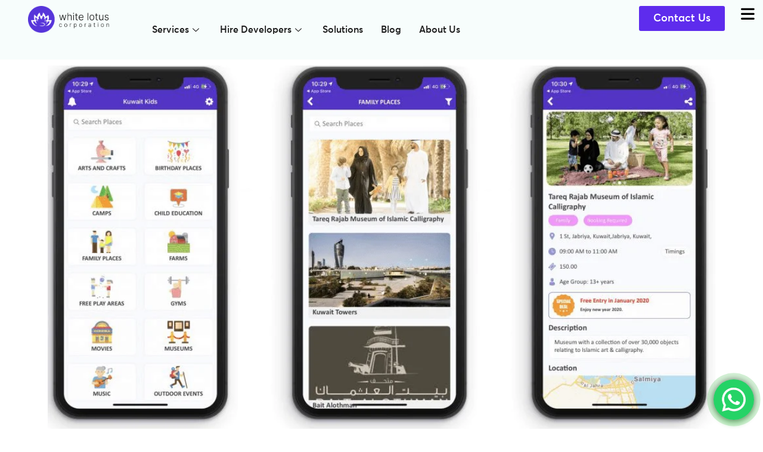

--- FILE ---
content_type: text/html; charset=UTF-8
request_url: https://www.whitelotuscorporation.com/kuwait-kids/
body_size: 218790
content:
<!DOCTYPE html><html lang="en-US"><head><meta charset="utf-8"><script data-no-optimize="1">var litespeed_docref=sessionStorage.getItem("litespeed_docref");litespeed_docref&&(Object.defineProperty(document,"referrer",{get:function(){return litespeed_docref}}),sessionStorage.removeItem("litespeed_docref"));</script>
<script data-wpmeteor-nooptimize="true" data-no-optimize="1" data-no-defer data-phast-no-defer>var _wpmeteor={"exclude":true,"gdpr":true,"rdelay":86400000,"preload":true,"elementor-animations":true,"elementor-pp":true,"v":"3.4.4","rest_url":"https:\/\/www.whitelotuscorporation.com\/wp-json\/"};(()=>{try{new MutationObserver(function(){}),new Promise(function(){}),Object.assign({},{}),document.fonts.ready.then(function(){})}catch{s="wpmeteordisable=1",i=document.location.href,i.match(/[?&]wpmeteordisable/)||(o="",i.indexOf("?")==-1?i.indexOf("#")==-1?o=i+"?"+s:o=i.replace("#","?"+s+"#"):i.indexOf("#")==-1?o=i+"&"+s:o=i.replace("#","&"+s+"#"),document.location.href=o)}var s,i,o;})();</script><script data-wpmeteor-nooptimize="true" data-no-optimize="1" data-no-defer data-phast-no-defer>(()=>{var We=()=>Math.round(performance.now())/1e3;var g="addEventListener",de="removeEventListener",u="getAttribute",y="setAttribute",j="removeAttribute",G="hasAttribute",Gt="querySelector",V=Gt+"All",U="appendChild",Q="removeChild",pe="createElement",A="tagName",ze="getOwnPropertyDescriptor",L="prototype",H="__lookupGetter__",ue="__lookupSetter__",m="DOMContentLoaded",E="load",fe="error";var l=window,c=document,_e=c.documentElement,Ye=()=>{},q=console.error;var $e=!0,K=class{constructor(){this.known=[]}init(){let t,n,s=(r,i)=>{if($e&&r&&r.fn&&!r.__wpmeteor){let a=function(o){return c[g](m,d=>{o.call(c,r,d,"jQueryMock")}),this};this.known.push([r,r.fn.ready,r.fn.init.prototype.ready]),r.fn.ready=a,r.fn.init.prototype.ready=a,r.__wpmeteor=!0}return r};window.jQuery||window.$,Object.defineProperty(window,"jQuery",{get(){return t},set(r){t=s(r,"jQuery")}}),Object.defineProperty(window,"$",{get(){return n},set(r){n=s(r,"$")}})}unmock(){this.known.forEach(([t,n,s])=>{t.fn.ready=n,t.fn.init.prototype.ready=s}),$e=!1}};var Ee="fpo:first-interaction",me="fpo:replay-captured-events";var je="fpo:element-loaded",be="fpo:images-loaded",k="fpo:the-end";var J="click",F=window,Qe=F.addEventListener.bind(F),Ke=F.removeEventListener.bind(F),Ae="removeAttribute",ge="getAttribute",Ut="setAttribute",Te=["touchstart","touchmove","touchend","touchcancel","keydown","wheel"],Je=["mouseover","mouseout",J],Bt=["touchstart","touchend","touchcancel","mouseover","mouseout",J],N="data-wpmeteor-";var Se="dispatchEvent",Xe=e=>{let t=new MouseEvent(J,{view:e.view,bubbles:!0,cancelable:!0});return Object.defineProperty(t,"target",{writable:!1,value:e.target}),t},Ge=class{static capture(){let t=!1,n=[],s=r=>{if(r.target&&Se in r.target){if(!r.isTrusted)return;if(r.cancelable&&!Te.includes(r.type))try{r.preventDefault()}catch{}r.stopImmediatePropagation(),r.type===J?n.push(Xe(r)):Bt.includes(r.type)&&n.push(r),r.target[Ut](N+r.type,!0),t||(t=!0,F[Se](new CustomEvent(Ee)))}};F.addEventListener(me,()=>{Je.forEach(a=>Ke(a,s,{passive:!1,capture:!0})),Te.forEach(a=>Ke(a,s,{passive:!0,capture:!0}));let r;for(;r=n.shift();){var i=r.target;i[ge](N+"touchstart")&&i[ge](N+"touchend")&&!i[ge](N+J)?(i[ge](N+"touchmove")||n.push(Xe(r)),i[Ae](N+"touchstart"),i[Ae](N+"touchend")):i[Ae](N+r.type),i[Se](r)}}),Je.forEach(r=>Qe(r,s,{passive:!1,capture:!0})),Te.forEach(r=>Qe(r,s,{passive:!0,capture:!0}))}};var Ze=Ge;var X=class{constructor(){this.l=[]}emit(t,n=null){this.l[t]&&this.l[t].forEach(s=>s(n))}on(t,n){this.l[t]||=[],this.l[t].push(n)}off(t,n){this.l[t]=(this.l[t]||[]).filter(s=>s!==n)}};var w=new X;var he=c[pe]("span");he[y]("id","elementor-device-mode");he[y]("class","elementor-screen-only");var Ct=!1,et=()=>(Ct||c.body[U](he),getComputedStyle(he,":after").content.replace(/"/g,""));var tt=e=>e[u]("class")||"",rt=(e,t)=>e[y]("class",t),nt=()=>{l[g](E,function(){let e=et(),t=Math.max(_e.clientWidth||0,l.innerWidth||0),n=Math.max(_e.clientHeight||0,l.innerHeight||0),s=["_animation_"+e,"animation_"+e,"_animation","_animation","animation"];Array.from(c[V](".elementor-invisible")).forEach(r=>{let i=r.getBoundingClientRect();if(i.top+l.scrollY<=n&&i.left+l.scrollX<t)try{let o=JSON.parse(r[u]("data-settings"));if(o.trigger_source)return;let d=o._animation_delay||o.animation_delay||0,p,f;for(var a=0;a<s.length;a++)if(o[s[a]]){f=s[a],p=o[f];break}if(p){let I=tt(r),$=p==="none"?I:I+" animated "+p,Tt=setTimeout(()=>{rt(r,$.replace(/\belementor-invisible\b/,"")),s.forEach(St=>delete o[St]),r[y]("data-settings",JSON.stringify(o))},d);w.on("fi",()=>{clearTimeout(Tt),rt(r,tt(r).replace(new RegExp("\b"+p+"\b"),""))})}}catch(o){console.error(o)}})})};var st="data-in-mega_smartmenus",ot=()=>{let e=c[pe]("div");e.innerHTML='<span class="sub-arrow --wp-meteor"><i class="fa" aria-hidden="true"></i></span>';let t=e.firstChild,n=s=>{let r=[];for(;s=s.previousElementSibling;)r.push(s);return r};c[g](m,function(){Array.from(c[V](".pp-advanced-menu ul")).forEach(s=>{if(s[u](st))return;(s[u]("class")||"").match(/\bmega-menu\b/)&&s[V]("ul").forEach(a=>{a[y](st,!0)});let r=n(s),i=r.filter(a=>a).filter(a=>a[A]==="A").pop();if(i||(i=r.map(a=>Array.from(a[V]("a"))).filter(a=>a).flat().pop()),i){let a=t.cloneNode(!0);i[U](a),new MutationObserver(d=>{d.forEach(({addedNodes:p})=>{p.forEach(f=>{if(f.nodeType===1&&f[A]==="SPAN")try{i[Q](a)}catch{}})})}).observe(i,{childList:!0})}})})};var _="readystatechange",S="message";var Y="SCRIPT",h="data-wpmeteor-",b=Object.defineProperty,xe=Object.defineProperties,O="javascript/blocked",Ce=/^\s*(application|text)\/javascript|module\s*$/i,gt="requestAnimationFrame",ht="requestIdleCallback",ie="setTimeout",x=l.constructor.name+"::",ce=c.constructor.name+"::",vt=function(e,t){t=t||l;for(var n=0;n<this.length;n++)e.call(t,this[n],n,this)};"NodeList"in l&&!NodeList[L].forEach&&(NodeList[L].forEach=vt);"HTMLCollection"in l&&!HTMLCollection[L].forEach&&(HTMLCollection[L].forEach=vt);_wpmeteor["elementor-animations"]&&nt(),_wpmeteor["elementor-pp"]&&ot();var Z=[],ve=[],ee=[],ne=!1,M=[],v={},Pe=!1,Nt=0,P=c.visibilityState==="visible"?l[gt]:l[ie],yt=l[ht]||P;c[g]("visibilitychange",()=>{P=c.visibilityState==="visible"?l[gt]:l[ie],yt=l[ht]||P});var B=l[ie],Le,W=["src","type"],z=Object,te="definePropert";z[te+"y"]=(e,t,n)=>e===l&&["jQuery","onload"].indexOf(t)>=0||(e===c||e===c.body)&&["readyState","write","writeln","on"+_].indexOf(t)>=0?(["on"+_,"on"+E].indexOf(t)&&n.set&&(v["on"+_]=v["on"+_]||[],v["on"+_].push(n.set)),e):e instanceof HTMLScriptElement&&W.indexOf(t)>=0?(e[t+"Getters"]||(e[t+"Getters"]=[],e[t+"Setters"]=[],b(e,t,{set(s){e[t+"Setters"].forEach(r=>r.call(e,s))},get(){return e[t+"Getters"].slice(-1)[0]()}})),n.get&&e[t+"Getters"].push(n.get),n.set&&e[t+"Setters"].push(n.set),e):b(e,t,n);z[te+"ies"]=(e,t)=>{for(let n in t)z[te+"y"](e,n,t[n]);for(let n of Object.getOwnPropertySymbols(t))z[te+"y"](e,n,t[n]);return e};var Me=EventTarget[L][g],Lt=EventTarget[L][de],ae=Me.bind(c),Ot=Lt.bind(c),C=Me.bind(l),Dt=Lt.bind(l),wt=Document[L].createElement,le=wt.bind(c),we=c.__proto__[H]("readyState").bind(c),it="loading";b(c,"readyState",{get(){return it},set(e){return it=e}});var ct=e=>M.filter(([t,,n],s)=>{if(!(e.indexOf(t.type)<0)){n||(n=t.target);try{let r=n.constructor.name+"::"+t.type;for(let i=0;i<v[r].length;i++)if(v[r][i]){let a=r+"::"+s+"::"+i;if(!Ne[a])return!0}}catch{}}}).length,se,Ne={},oe=e=>{M.forEach(([t,n,s],r)=>{if(!(e.indexOf(t.type)<0)){s||(s=t.target);try{let i=s.constructor.name+"::"+t.type;if((v[i]||[]).length)for(let a=0;a<v[i].length;a++){let o=v[i][a];if(o){let d=i+"::"+r+"::"+a;if(!Ne[d]){Ne[d]=!0,c.readyState=n,se=i;try{Nt++,!o[L]||o[L].constructor===o?o.bind(s)(t):o(t)}catch(p){q(p,o)}se=null}}}}catch(i){q(i)}}})};ae(m,e=>{M.push([new e.constructor(m,e),we(),c])});ae(_,e=>{M.push([new e.constructor(_,e),we(),c])});C(m,e=>{M.push([new e.constructor(m,e),we(),l])});C(E,e=>{Pe=!0,M.push([new e.constructor(E,e),we(),l]),R||oe([m,_,S,E])});var _t=e=>{M.push([e,c.readyState,l])},Rt=l[H]("onmessage"),kt=l[ue]("onmessage"),xt=()=>{Dt(S,_t),(v[x+"message"]||[]).forEach(e=>{C(S,e)}),b(l,"onmessage",{get:Rt,set:kt})};C(S,_t);var bt=new K;bt.init();var Ie=()=>{!R&&!ne&&(R=!0,c.readyState="loading",P(He),P(T)),Pe||C(E,()=>{Ie()})};C(Ee,()=>{Ie()});w.on(be,()=>{Ie()});_wpmeteor.rdelay>=0&&Ze.capture();var Oe=1,at=()=>{--Oe||B(w.emit.bind(w,k))};var R=!1,T=()=>{let e=Z.shift();if(e)e[u](h+"src")?e[G]("async")?(Oe++,Ue(e,at),B(T)):Ue(e,B.bind(null,T)):(e.origtype==O&&Ue(e),B(T));else if(ve.length){for(;ve.length;)Z.push(ve.shift());B(T)}else if(ct([m,_,S]))oe([m,_,S]),B(T);else if(Pe)if(ct([E,S]))oe([E,S]),B(T);else if(Oe>1)yt(T);else if(ee.length){for(;ee.length;)Z.push(ee.shift());B(T)}else{if(l.RocketLazyLoadScripts)try{RocketLazyLoadScripts.run()}catch(t){q(t)}c.readyState="complete",xt(),bt.unmock(),R=!1,ne=!0,l[ie](at)}else R=!1},Pt=e=>{let t=le(Y),n=e.attributes;for(var s=n.length-1;s>=0;s--)n[s].name.startsWith(h)||t[y](n[s].name,n[s].value);let r=e[u](h+"type");r?t.type=r:t.type="text/javascript",(e.textContent||"").match(/^\s*class RocketLazyLoadScripts/)?t.textContent=e.textContent.replace(/^\s*class\s*RocketLazyLoadScripts/,"window.RocketLazyLoadScripts=class").replace("RocketLazyLoadScripts.run();",""):t.textContent=e.textContent;for(let i of["onload","onerror","onreadystatechange"])e[i]&&(t[i]=e[i]);return t},Ue=(e,t)=>{let n=e[u](h+"src");if(n){let s=Me.bind(e);t&&(s(E,t),s(fe,t)),e.origtype=e[u](h+"type")||"text/javascript",e.origsrc=n,(e[G]("nomodule")||e.type&&!Ce.test(e.type))&&t&&t()}else e.origtype===O?(e.origtype=e[u](h+"type")||"text/javascript",e[j]("integrity"),e.textContent=e.textContent+`
`):t&&t()},Ve=(e,t)=>{let n=(v[e]||[]).indexOf(t);if(n>=0)return v[e][n]=void 0,!0},lt=(e,t,...n)=>{if("HTMLDocument::"+m==se&&e===m&&!t.toString().match(/jQueryMock/)){w.on(k,c[g].bind(c,e,t,...n));return}if(t&&(e===m||e===_)){let s=ce+e;v[s]=v[s]||[],v[s].push(t),ne&&oe([e]);return}return ae(e,t,...n)},dt=(e,t,...n)=>{if(e===m){let s=ce+e;Ve(s,t)}return Ot(e,t,...n)};xe(c,{[g]:{get(){return lt},set(){return lt}},[de]:{get(){return dt},set(){return dt}}});var re=c.createDocumentFragment(),He=()=>{re.hasChildNodes()&&(c.head[U](re),re=c.createDocumentFragment())},pt={},ye=e=>{if(e)try{e.match(/^\/\/\w+/)&&(e=c.location.protocol+e);let t=new URL(e),n=t.origin;if(n&&!pt[n]&&c.location.host!==t.host){let s=le("link");s.rel="preconnect",s.href=n,re[U](s),pt[n]=!0,R&&P(He)}}catch{}},De={},Mt=(e,t,n,s)=>{let r=le("link");r.rel=t?"modulepre"+E:"pre"+E,r.as="script",n&&r[y]("crossorigin",n),s&&r[y]("integrity",s),r.href=e,re[U](r),De[e]=!0,R&&P(He)},Re=function(...e){let t=le(...e);if(!e||e[0].toUpperCase()!==Y||!R)return t;let n=t[y].bind(t),s=t[u].bind(t),r=t[G].bind(t),i=t[H]("attributes").bind(t),a=[];return t.getEventListeners=()=>a,W.forEach(o=>{let d=t[H](o).bind(t),p=t[ue](o).bind(t);z[te+"y"](t,o,{set(f){return o==="type"&&f&&!Ce.test(f)?t[y](o,f):((o==="src"&&f||o==="type"&&f&&t.origsrc)&&n("type",O),f?t[y](h+o,f):t[j](h+o))},get(){let f=t[u](h+o);if(o==="src")try{return new URL(f,c.location.href).href}catch{}return f}}),b(t,"orig"+o,{set(f){return p(f)},get(){return d()}})}),t[g]=function(o,d){a.push([o,d])},t[y]=function(o,d){if(W.includes(o))return o==="type"&&d&&!Ce.test(d)?n(o,d):((o==="src"&&d||o==="type"&&d&&t.origsrc)&&n("type",O),d?n(h+o,d):t[j](h+o));n(o,d)},t[u]=function(o){let d=W.indexOf(o)>=0?s(h+o):s(o);if(o==="src")try{return new URL(d,c.location.href).href}catch{}return d},t[G]=function(o){return W.indexOf(o)>=0?r(h+o):r(o)},b(t,"attributes",{get(){return[...i()].filter(d=>d.name!=="type").map(d=>({name:d.name.match(new RegExp(h))?d.name.replace(h,""):d.name,value:d.value}))}}),t};Object.defineProperty(Document[L],"createElement",{set(e){e!==Re&&(Le=e)},get(){return Le||Re}});var Be=new Set,qe=new MutationObserver(e=>{e.forEach(({removedNodes:t,addedNodes:n,target:s})=>{t.forEach(r=>{r.nodeType===1&&Y===r[A]&&"origtype"in r&&Be.delete(r)}),n.forEach(r=>{if(r.nodeType===1)if(Y===r[A]){if("origtype"in r){if(r.origtype!==O)return}else if(r[u]("type")!==O)return;"origtype"in r||W.forEach(a=>{let o=r[H](a).bind(r),d=r[ue](a).bind(r);b(r,"orig"+a,{set(p){return d(p)},get(){return o()}})});let i=r[u](h+"src");Be.has(r)&&q("Inserted twice",r),r.parentNode?(Be.add(r),(i||"").match(/\/gtm.js\?/)?(ee.push(r),ye(i)):r[G]("async")?(ee.unshift(r),ye(i)):r[G]("defer")?(ve.push(r),ye(i)):(i&&!r[G]("nomodule")&&!De[i]&&(Ye(We(),"pre preload",Z.length),Mt(i,r[u](h+"type")=="module",r[G]("crossorigin")&&r[u]("crossorigin"),r[u]("integrity"))),Z.push(r))):(r[g](E,a=>a.target.parentNode[Q](a.target)),r[g](fe,a=>a.target.parentNode[Q](a.target)),s[U](r))}else r[A]==="LINK"&&r[u]("as")==="script"&&(De[r[u]("href")]=!0)})})}),At={childList:!0,subtree:!0};qe.observe(c.documentElement,At);var It=HTMLElement[L].attachShadow;HTMLElement[L].attachShadow=function(e){let t=It.call(this,e);return e.mode==="open"&&qe.observe(t,At),t};var ut=z[ze](HTMLIFrameElement[L],"src");b(HTMLIFrameElement[L],"src",{get(){return this.dataset.fpoSrc?this.dataset.fpoSrc:ut.get.call(this)},set(e){delete this.dataset.fpoSrc,ut.set.call(this,e)}});w.on(k,()=>{(!Le||Le===Re)&&(Document[L].createElement=wt,qe.disconnect()),dispatchEvent(new CustomEvent(me)),dispatchEvent(new CustomEvent(k))});var ke=e=>{let t,n;!c.currentScript||!c.currentScript.parentNode?(t=c.body,n=t.lastChild):(n=c.currentScript,t=n.parentNode);try{let s=le("div");s.innerHTML=e,Array.from(s.childNodes).forEach(r=>{r.nodeName===Y?t.insertBefore(Pt(r),n):t.insertBefore(r,n)})}catch(s){q(s)}},ft=e=>ke(e+`
`);xe(c,{write:{get(){return ke},set(e){return ke=e}},writeln:{get(){return ft},set(e){return ft=e}}});var Et=(e,t,...n)=>{if(x+m==se&&e===m&&!t.toString().match(/jQueryMock/)){w.on(k,l[g].bind(l,e,t,...n));return}if(x+E==se&&e===E){w.on(k,l[g].bind(l,e,t,...n));return}if(t&&(e===E||e===m||e===S&&!ne)){let s=e===m?ce+e:x+e;v[s]=v[s]||[],v[s].push(t),ne&&oe([e]);return}return C(e,t,...n)},mt=(e,t,...n)=>{if(e===E){let s=e===m?ce+e:x+e;Ve(s,t)}return Dt(e,t,...n)};xe(l,{[g]:{get(){return Et},set(){return Et}},[de]:{get(){return mt},set(){return mt}}});var Fe=e=>{let t;return{get(){return t},set(n){return t&&Ve(e,n),v[e]=v[e]||[],v[e].push(n),t=n}}};C(je,e=>{let{target:t,event:n}=e.detail,s=t===l?c.body:t,r=s[u](h+"on"+n.type);s[j](h+"on"+n.type);try{let i=new Function("event",r);t===l?l[g](E,i.bind(t,n)):i.call(t,n)}catch(i){console.err(i)}});{let e=Fe(x+E);b(l,"onload",e),ae(m,()=>{b(c.body,"onload",e)})}b(c,"onreadystatechange",Fe(ce+_));b(l,"onmessage",Fe(x+S));(()=>{let e=l.innerHeight,t=l.innerWidth,n=r=>{let a={"4g":1250,"3g":2500,"2g":2500}[(navigator.connection||{}).effectiveType]||0,o=r.getBoundingClientRect(),d={top:-1*e-a,left:-1*t-a,bottom:e+a,right:t+a};return!(o.left>=d.right||o.right<=d.left||o.top>=d.bottom||o.bottom<=d.top)},s=(r=!0)=>{let i=1,a=-1,o={},d=()=>{a++,--i||l[ie](w.emit.bind(w,be),_wpmeteor.rdelay)};Array.from(c.getElementsByTagName("*")).forEach(p=>{let f,I,$;if(p[A]==="IMG"){let D=p.currentSrc||p.src;D&&!o[D]&&!D.match(/^data:/i)&&((p.loading||"").toLowerCase()!=="lazy"||n(p))&&(f=D)}else if(p[A]===Y)ye(p[u](h+"src"));else if(p[A]==="LINK"&&p[u]("as")==="script"&&["pre"+E,"modulepre"+E].indexOf(p[u]("rel"))>=0)De[p[u]("href")]=!0;else if((I=l.getComputedStyle(p))&&($=(I.backgroundImage||"").match(/^url\s*\((.*?)\)/i))&&($||[]).length){let D=$[0].slice(4,-1).replace(/"/g,"");!o[D]&&!D.match(/^data:/i)&&(f=D)}if(f){o[f]=!0;let D=new Image;r&&(i++,D[g](E,d),D[g](fe,d)),D.src=f}}),c.fonts.ready.then(()=>{d()})};_wpmeteor.rdelay===0?ae(m,s):C(E,s)})();})();</script><script data-no-optimize="1" data-no-defer data-phast-no-defer type="javascript/blocked" data-wpmeteor-type="text/javascript"  async data-wpmeteor-src="https://www.googletagmanager.com/gtag/js?id=AW-10884185120"></script> <script data-no-optimize="1" data-no-defer data-phast-no-defer type="javascript/blocked" data-wpmeteor-type="text/javascript" >window.dataLayer = window.dataLayer || [];
  function gtag(){dataLayer.push(arguments);}
  gtag('js', new Date());

  gtag('config', 'AW-10884185120');</script> <meta name="msvalidate.01" content="2D320CD0E0DB569AB571C6373A4F2A3F" /><meta name='dmca-site-verification' content='Z1kvNGxweGpCZkY3azB1N0x4ZXg5Y2JneUhtMjNlZ05nbEhFWUlxNUNHST01' /><meta http-equiv="X-UA-Compatible" content="IE=edge"><meta name="viewport" content="width=device-width, initial-scale=1.0">
<script data-no-optimize="1" data-no-defer data-phast-no-defer type="javascript/blocked" data-wpmeteor-type="text/javascript"  async data-wpmeteor-src="https://www.googletagmanager.com/gtag/js?id=G-Z1KMENK5EE"></script> <script data-no-optimize="1" data-no-defer data-phast-no-defer type="javascript/blocked" data-wpmeteor-type="text/javascript" >window.dataLayer = window.dataLayer || [];
  function gtag(){dataLayer.push(arguments);}
  gtag('js', new Date());

  gtag('config', 'G-Z1KMENK5EE');</script>
<script data-no-optimize="1" data-no-defer data-phast-no-defer type="javascript/blocked" data-wpmeteor-type="text/javascript" >var prevScrollpos = window.pageYOffset;
window.onscroll = function() {
var currentScrollPos = window.pageYOffset;
  if (prevScrollpos > currentScrollPos) {
    document.getElementById("whitelotus-header-topbar-1").style.cssText="top:0;"
  } else {
    document.getElementById("whitelotus-header-topbar-1").style.cssText="top:-50px; padding:0px;line-height: 0px;"
  }
  prevScrollpos = currentScrollPos;
}</script>
<script data-no-optimize="1" data-no-defer data-phast-no-defer type="javascript/blocked" data-wpmeteor-type="text/javascript" >(function(w,d,s,l,i){w[l]=w[l]||[];w[l].push({'gtm.start':
new Date().getTime(),event:'gtm.js'});var f=d.getElementsByTagName(s)[0],
j=d.createElement(s),dl=l!='dataLayer'?'&l='+l:'';j.async=true;j.src=
'https://www.googletagmanager.com/gtm.js?id='+i+dl;f.parentNode.insertBefore(j,f);
})(window,document,'script','dataLayer','GTM-K9W4SQC');</script> <meta name='robots' content='index, follow, max-image-preview:large, max-snippet:-1, max-video-preview:-1' /><title>Kuwait Kids - Whitelotus Corporation</title><meta name="description" content="You can browse places by different categories like Museums, Free play areas, Family places, Child education, Birthday places, Toy shops, etc. You can also view place details like photos, timing, location, running promotional offers." /><link rel="canonical" href="https://www.whitelotuscorporation.com/kuwait-kids/" /><meta property="og:locale" content="en_US" /><meta property="og:type" content="article" /><meta property="og:title" content="Kuwait Kids - Whitelotus Corporation" /><meta property="og:description" content="You can browse places by different categories like Museums, Free play areas, Family places, Child education, Birthday places, Toy shops, etc. You can also view place details like photos, timing, location, running promotional offers." /><meta property="og:url" content="https://www.whitelotuscorporation.com/kuwait-kids/" /><meta property="og:site_name" content="Whitelotus Corporation" /><meta property="article:publisher" content="https://www.facebook.com/whitelotuscorporation" /><meta property="article:published_time" content="2021-04-14T06:00:44+00:00" /><meta property="article:modified_time" content="2024-02-21T06:47:02+00:00" /><meta property="og:image" content="https://www.whitelotuscorporation.com/wp-content/uploads/2021/04/KuwaitKids.png" /><meta property="og:image:width" content="1024" /><meta property="og:image:height" content="1024" /><meta property="og:image:type" content="image/png" /><meta name="author" content="wlcglobal" /><meta name="twitter:card" content="summary_large_image" /><meta name="twitter:creator" content="@whitelotuscorp" /><meta name="twitter:site" content="@whitelotuscorp" /><meta name="twitter:label1" content="Written by" /><meta name="twitter:data1" content="wlcglobal" /><meta name="twitter:label2" content="Est. reading time" /><meta name="twitter:data2" content="1 minute" /> <script type="application/ld+json" class="yoast-schema-graph">{"@context":"https://schema.org","@graph":[{"@type":"Article","@id":"https://www.whitelotuscorporation.com/kuwait-kids/#article","isPartOf":{"@id":"https://www.whitelotuscorporation.com/kuwait-kids/"},"author":{"@id":"https://www.whitelotuscorporation.com/#/schema/person/976727a2d08e0d8eaeae6cc6077d7153"},"headline":"Kuwait Kids","datePublished":"2021-04-14T06:00:44+00:00","dateModified":"2024-02-21T06:47:02+00:00","mainEntityOfPage":{"@id":"https://www.whitelotuscorporation.com/kuwait-kids/"},"wordCount":112,"publisher":{"@id":"https://www.whitelotuscorporation.com/#organization"},"image":{"@id":"https://www.whitelotuscorporation.com/kuwait-kids/#primaryimage"},"thumbnailUrl":"https://www.whitelotuscorporation.com/wp-content/uploads/2021/04/KuwaitKids.png","articleSection":["Directory &amp; Business Listing"],"inLanguage":"en-US"},{"@type":"WebPage","@id":"https://www.whitelotuscorporation.com/kuwait-kids/","url":"https://www.whitelotuscorporation.com/kuwait-kids/","name":"Kuwait Kids - Whitelotus Corporation","isPartOf":{"@id":"https://www.whitelotuscorporation.com/#website"},"primaryImageOfPage":{"@id":"https://www.whitelotuscorporation.com/kuwait-kids/#primaryimage"},"image":{"@id":"https://www.whitelotuscorporation.com/kuwait-kids/#primaryimage"},"thumbnailUrl":"https://www.whitelotuscorporation.com/wp-content/uploads/2021/04/KuwaitKids.png","datePublished":"2021-04-14T06:00:44+00:00","dateModified":"2024-02-21T06:47:02+00:00","description":"You can browse places by different categories like Museums, Free play areas, Family places, Child education, Birthday places, Toy shops, etc. You can also view place details like photos, timing, location, running promotional offers.","breadcrumb":{"@id":"https://www.whitelotuscorporation.com/kuwait-kids/#breadcrumb"},"inLanguage":"en-US","potentialAction":[{"@type":"ReadAction","target":["https://www.whitelotuscorporation.com/kuwait-kids/"]}]},{"@type":"ImageObject","inLanguage":"en-US","@id":"https://www.whitelotuscorporation.com/kuwait-kids/#primaryimage","url":"https://www.whitelotuscorporation.com/wp-content/uploads/2021/04/KuwaitKids.png","contentUrl":"https://www.whitelotuscorporation.com/wp-content/uploads/2021/04/KuwaitKids.png","width":1024,"height":1024,"caption":"kuwait kids"},{"@type":"BreadcrumbList","@id":"https://www.whitelotuscorporation.com/kuwait-kids/#breadcrumb","itemListElement":[{"@type":"ListItem","position":1,"name":"Home","item":"https://www.whitelotuscorporation.com/"},{"@type":"ListItem","position":2,"name":"Kuwait Kids"}]},{"@type":"WebSite","@id":"https://www.whitelotuscorporation.com/#website","url":"https://www.whitelotuscorporation.com/","name":"Whitelotus Corporation","description":"Top Web &amp; Mobile App Development Company For Startups &amp; Enterprise","publisher":{"@id":"https://www.whitelotuscorporation.com/#organization"},"potentialAction":[{"@type":"SearchAction","target":{"@type":"EntryPoint","urlTemplate":"https://www.whitelotuscorporation.com/?s={search_term_string}"},"query-input":"required name=search_term_string"}],"inLanguage":"en-US"},{"@type":"Organization","@id":"https://www.whitelotuscorporation.com/#organization","name":"whitelotuscorporation","url":"https://www.whitelotuscorporation.com/","logo":{"@type":"ImageObject","inLanguage":"en-US","@id":"https://www.whitelotuscorporation.com/#/schema/logo/image/","url":"https://www.whitelotuscorporation.com/wp-content/uploads/2021/02/cropped-Whitelotus_Corp_Logo-1.png","contentUrl":"https://www.whitelotuscorporation.com/wp-content/uploads/2021/02/cropped-Whitelotus_Corp_Logo-1.png","width":512,"height":512,"caption":"whitelotuscorporation"},"image":{"@id":"https://www.whitelotuscorporation.com/#/schema/logo/image/"},"sameAs":["https://www.facebook.com/whitelotuscorporation","https://x.com/whitelotuscorp","https://www.instagram.com/whitelotuscorp/","https://www.linkedin.com/company/whitelotus-corporation","https://www.youtube.com/user/whitelotuscorp"]},{"@type":"Person","@id":"https://www.whitelotuscorporation.com/#/schema/person/976727a2d08e0d8eaeae6cc6077d7153","name":"wlcglobal","image":{"@type":"ImageObject","inLanguage":"en-US","@id":"https://www.whitelotuscorporation.com/#/schema/person/image/c27c71e22e40616ee807fe3d73f563c2","url":"https://www.whitelotuscorporation.com/wp-content/uploads/2021/02/cropped-Whitelotus_Corp_Logo-1.png","contentUrl":"https://www.whitelotuscorporation.com/wp-content/uploads/2021/02/cropped-Whitelotus_Corp_Logo-1.png","caption":"wlcglobal"},"sameAs":["https://www.whitelotuscorporation.com"]}]}</script> <link rel='dns-prefetch' href='//fonts.googleapis.com' /><link rel="alternate" type="application/rss+xml" title="Whitelotus Corporation &raquo; Feed" href="https://www.whitelotuscorporation.com/feed/" /><link rel="alternate" type="application/rss+xml" title="Whitelotus Corporation &raquo; Comments Feed" href="https://www.whitelotuscorporation.com/comments/feed/" /><style data-phast-original-src="https://www.whitelotuscorporation.com/wp-content/litespeed/css/875d1adc88c69f2fdecece02ff205547.css?ver=9a4c2" data-phast-params='{"ref":"HAfjw0ODIeE"}'>@import url(https://fonts.googleapis.com/css2?family=Poppins:ital,wght@0,100;0,200;0,300;0,400;0,500;0,600;0,700;0,800;0,900;1,100;1,200;1,300;1,400;1,500;1,600;1,700;1,800;1,900&display=swap);.hfe-active-menu+nav li:not(:last-child) a.hfe-menu-item,.hfe-active-menu+nav li:not(:last-child) a.hfe-sub-menu-item{border-bottom-width:0}.hfe-nav-menu .menu-item a.hfe-menu-item:not(:hover):not(:focus):not(.current-menu-item):not(.highlighted):before,.hfe-nav-menu .menu-item a.hfe-menu-item:not(:hover):not(:focus):not(.current-menu-item):not(.highlighted):after{opacity:0}.hfe-pointer__double-line.hfe-animation__grow .menu-item.parent a.hfe-menu-item:not(:hover):not(:focus):not(.current-menu-item):not(.highlighted):before,.hfe-pointer__double-line.hfe-animation__grow .menu-item.parent a.hfe-menu-item:not(:hover):not(:focus):not(.current-menu-item):not(.highlighted):after,.hfe-pointer__underline.hfe-animation__grow .menu-item.parent a.hfe-menu-item:not(:hover):not(:focus):not(.current-menu-item):not(.highlighted):before,.hfe-pointer__underline.hfe-animation__grow .menu-item.parent a.hfe-menu-item:not(:hover):not(:focus):not(.current-menu-item):not(.highlighted):after,.hfe-pointer__overline.hfe-animation__grow .menu-item.parent a.hfe-menu-item:not(:hover):not(:focus):not(.current-menu-item):not(.highlighted):before,.hfe-pointer__overline.hfe-animation__grow .menu-item.parent a.hfe-menu-item:not(:hover):not(:focus):not(.current-menu-item):not(.highlighted):after{height:0;width:0;left:50%}.hfe-pointer__double-line.hfe-animation__drop-out .menu-item.parent a.hfe-menu-item:not(:hover):not(:focus):not(.current-menu-item):not(.highlighted):before,.hfe-pointer__underline.hfe-animation__drop-out .menu-item.parent a.hfe-menu-item:not(:hover):not(:focus):not(.current-menu-item):not(.highlighted):before,.hfe-pointer__overline.hfe-animation__drop-out .menu-item.parent a.hfe-menu-item:not(:hover):not(:focus):not(.current-menu-item):not(.highlighted):before{top:10px}.hfe-pointer__double-line.hfe-animation__drop-out .menu-item.parent a.hfe-menu-item:not(:hover):not(:focus):not(.current-menu-item):not(.highlighted):after,.hfe-pointer__underline.hfe-animation__drop-out .menu-item.parent a.hfe-menu-item:not(:hover):not(:focus):not(.current-menu-item):not(.highlighted):after,.hfe-pointer__overline.hfe-animation__drop-out .menu-item.parent a.hfe-menu-item:not(:hover):not(:focus):not(.current-menu-item):not(.highlighted):after{bottom:10px}.hfe-pointer__double-line.hfe-animation__drop-in .menu-item.parent a.hfe-menu-item:not(:hover):not(:focus):not(.current-menu-item):not(.highlighted):before,.hfe-pointer__underline.hfe-animation__drop-in .menu-item.parent a.hfe-menu-item:not(:hover):not(:focus):not(.current-menu-item):not(.highlighted):before,.hfe-pointer__overline.hfe-animation__drop-in .menu-item.parent a.hfe-menu-item:not(:hover):not(:focus):not(.current-menu-item):not(.highlighted):before{top:-10px}.hfe-pointer__double-line.hfe-animation__drop-in .menu-item.parent a.hfe-menu-item:not(:hover):not(:focus):not(.current-menu-item):not(.highlighted):after,.hfe-pointer__underline.hfe-animation__drop-in .menu-item.parent a.hfe-menu-item:not(:hover):not(:focus):not(.current-menu-item):not(.highlighted):after,.hfe-pointer__overline.hfe-animation__drop-in .menu-item.parent a.hfe-menu-item:not(:hover):not(:focus):not(.current-menu-item):not(.highlighted):after{bottom:-10px}.hfe-pointer__double-line.hfe-animation__slide .menu-item.parent a.hfe-menu-item:not(:hover):not(:focus):not(.current-menu-item):not(.highlighted):before,.hfe-pointer__overline.hfe-animation__slide .menu-item.parent a.hfe-menu-item:not(:hover):not(:focus):not(.current-menu-item):not(.highlighted):before{width:10px;left:-20px}.hfe-pointer__double-line.hfe-animation__slide .menu-item.parent a.hfe-menu-item:not(:hover):not(:focus):not(.current-menu-item):not(.highlighted):after,.hfe-pointer__underline.hfe-animation__slide .menu-item.parent a.hfe-menu-item:not(:hover):not(:focus):not(.current-menu-item):not(.highlighted):after{width:10px;left:-webkit-calc(100% + 20px);left:calc(100% + 20px)}.hfe-pointer__framed.hfe-animation__grow .menu-item.parent a.hfe-menu-item:not(:hover):not(:focus):not(.current-menu-item):not(.highlighted):before{-webkit-transform:scale(.75);-ms-transform:scale(.75);transform:scale(.75)}.hfe-pointer__framed.hfe-animation__shrink .menu-item.parent a.hfe-menu-item:not(:hover):not(:focus):not(.current-menu-item):not(.highlighted):before{-webkit-transform:scale(1.25);-ms-transform:scale(1.25);transform:scale(1.25)}.hfe-pointer__background.hfe-animation__shrink .menu-item.parent a.hfe-menu-item:not(:hover):not(:focus):not(.current-menu-item):not(.highlighted):before{-webkit-transform:scale(1.2);-ms-transform:scale(1.2);transform:scale(1.2);-webkit-transition:0.3s;transition:0.3s}.hfe-pointer__background.hfe-animation__sweep-left .menu-item.parent a.hfe-menu-item:not(:hover):not(:focus):not(.current-menu-item):not(.highlighted):before{left:100%}.hfe-pointer__background.hfe-animation__sweep-right .menu-item.parent a.hfe-menu-item:not(:hover):not(:focus):not(.current-menu-item):not(.highlighted):before{right:100%}.hfe-pointer__background.hfe-animation__sweep-up .menu-item.parent a.hfe-menu-item:not(:hover):not(:focus):not(.current-menu-item):not(.highlighted):before{top:100%}.hfe-pointer__background.hfe-animation__sweep-down .menu-item.parent a.hfe-menu-item:not(:hover):not(:focus):not(.current-menu-item):not(.highlighted):before{bottom:100%}.hfe-pointer__background.hfe-animation__shutter-out-vertical .menu-item.parent a.hfe-menu-item:not(:hover):not(:focus):not(.current-menu-item):not(.highlighted):before{bottom:50%;top:50%}.hfe-pointer__background.hfe-animation__shutter-out-horizontal .menu-item.parent a.hfe-menu-item:not(:hover):not(:focus):not(.current-menu-item):not(.highlighted):before{right:50%;left:50%}.elementor-widget-navigation-menu:not(.hfe-nav-menu__align-justify):not(.hfe-menu-item-space-between) a.hfe-menu-item.elementor-button{display:inline-flex}@media only screen and (max-width:1024px){.elementor-widget-hfe-nav-menu.hfe-nav-menu__breakpoint-tablet .hfe-nav-menu-layout:not(.hfe-pointer__framed) .menu-item.parent a.hfe-menu-item:after,.elementor-widget-hfe-nav-menu.hfe-nav-menu__breakpoint-tablet .hfe-nav-menu-layout:not(.hfe-pointer__framed) .menu-item.parent a.hfe-menu-item:before{background-color:unset!important}}@media only screen and (max-width:767px){.elementor-widget-hfe-nav-menu.hfe-nav-menu__breakpoint-tablet .hfe-nav-menu-layout:not(.hfe-pointer__framed) .menu-item.parent a.hfe-menu-item:after,.elementor-widget-hfe-nav-menu.hfe-nav-menu__breakpoint-mobile .hfe-nav-menu-layout:not(.hfe-pointer__framed) .menu-item.parent a.hfe-menu-item:after,.elementor-widget-hfe-nav-menu.hfe-nav-menu__breakpoint-tablet .hfe-nav-menu-layout:not(.hfe-pointer__framed) .menu-item.parent a.hfe-menu-item:before,.elementor-widget-hfe-nav-menu.hfe-nav-menu__breakpoint-mobile .hfe-nav-menu-layout:not(.hfe-pointer__framed) .menu-item.parent a.hfe-menu-item:before{background-color:unset!important}}.elementor-widget-hfe-cart:not(.hfe-menu-cart--show-subtotal-yes) .hfe-menu-cart__toggle .elementor-button-text{display:none}.hfe-menu-cart--items-indicator-bubble .hfe-menu-cart__toggle .elementor-button-icon[data-counter]:before{content:attr(data-counter);display:block;position:absolute;min-width:1.6em;height:1.6em;line-height:1.5em;top:-.7em;right:-.7em;border-radius:100%;color:#fff;background-color:#d9534f;text-align:center;font-size:10px}.hfe-menu-cart--items-indicator-plain .hfe-menu-cart__toggle .elementor-button-icon[data-counter]:before{content:attr(data-counter);display:inline-block;font-weight:400}.hfe-menu-cart--empty-indicator-hide .hfe-menu-cart__toggle .elementor-button .elementor-button-icon[data-counter="0"]:before{content:none;display:none}.hfe-search-button-wrapper input[type=search]{border:0;padding:10px;cursor:pointer;border-radius:0;transition:all .5s;box-sizing:border-box;outline:none}.hfe-search-button-wrapper input[type=search]:focus{cursor:auto;border:none;box-shadow:none}.hfe-search-button-wrapper input[type="search"]::-webkit-search-decoration,.hfe-search-button-wrapper input[type="search"]::-webkit-search-cancel-button,.hfe-search-button-wrapper input[type="search"]::-webkit-search-results-button,.hfe-search-button-wrapper input[type="search"]::-webkit-search-results-decoration{display:none}.hfe-pointer__double-line.hfe-animation__slide .menu-item.parent.current-menu-item a.hfe-menu-item:not(:hover):not(:focus):not(.current-menu-item):not(.highlighted):after,.hfe-pointer__double-line.hfe-animation__slide .menu-item.parent.current-menu-item a.hfe-menu-item:not(:hover):not(:focus):not(.current-menu-item):not(.highlighted):before,.hfe-pointer__underline.hfe-animation__slide .menu-item.parent.current-menu-item a.hfe-menu-item:not(:hover):not(:focus):not(.current-menu-item):not(.highlighted):after,.hfe-pointer__overline.hfe-animation__slide .menu-item.parent.current-menu-item a.hfe-menu-item:not(:hover):not(:focus):not(.current-menu-item):not(.highlighted):before,.hfe-pointer__overline.hfe-animation__fade .menu-item.parent.current-menu-item a.hfe-menu-item:not(:hover):not(:focus):not(.current-menu-item):not(.highlighted):before{width:100%;left:0;opacity:1}.hfe-pointer__double-line.hfe-animation__drop-out .menu-item.parent.current-menu-item a.hfe-menu-item:not(:hover):not(:focus):not(.current-menu-item):not(.highlighted):after,.hfe-pointer__underline.hfe-animation__drop-out .menu-item.parent.current-menu-item a.hfe-menu-item:not(:hover):not(:focus):not(.current-menu-item):not(.highlighted):after,.hfe-pointer__overline.hfe-animation__drop-out .menu-item.parent.current-menu-item a.hfe-menu-item:not(:hover):not(:focus):not(.current-menu-item):not(.highlighted):after,.hfe-pointer__double-line.hfe-animation__drop-in .menu-item.parent.current-menu-item a.hfe-menu-item:not(:hover):not(:focus):not(.current-menu-item):not(.highlighted):after,.hfe-pointer__underline.hfe-animation__drop-in .menu-item.parent.current-menu-item a.hfe-menu-item:not(:hover):not(:focus):not(.current-menu-item):not(.highlighted):after,.hfe-pointer__overline.hfe-animation__drop-in .menu-item.parent.current-menu-item a.hfe-menu-item:not(:hover):not(:focus):not(.current-menu-item):not(.highlighted):after{bottom:0;opacity:1}.hfe-pointer__double-line.hfe-animation__drop-out .menu-item.parent.current-menu-item a.hfe-menu-item:not(:hover):not(:focus):not(.current-menu-item):not(.highlighted):before,.hfe-pointer__underline.hfe-animation__drop-out .menu-item.parent.current-menu-item a.hfe-menu-item:not(:hover):not(:focus):not(.current-menu-item):not(.highlighted):before,.hfe-pointer__overline.hfe-animation__drop-out .menu-item.parent.current-menu-item a.hfe-menu-item:not(:hover):not(:focus):not(.current-menu-item):not(.highlighted):before,.hfe-pointer__double-line.hfe-animation__drop-in .menu-item.parent.current-menu-item a.hfe-menu-item:not(:hover):not(:focus):not(.current-menu-item):not(.highlighted):before,.hfe-pointer__underline.hfe-animation__drop-in .menu-item.parent.current-menu-item a.hfe-menu-item:not(:hover):not(:focus):not(.current-menu-item):not(.highlighted):before,.hfe-pointer__overline.hfe-animation__drop-in .menu-item.parent.current-menu-item a.hfe-menu-item:not(:hover):not(:focus):not(.current-menu-item):not(.highlighted):before{top:0;opacity:1}.hfe-pointer__double-line.hfe-animation__grow .menu-item.parent.current-menu-item a.hfe-menu-item:not(:hover):not(:focus):not(.current-menu-item):not(.highlighted):before,.hfe-pointer__double-line.hfe-animation__grow .menu-item.parent.current-menu-item a.hfe-menu-item:not(:hover):not(:focus):not(.current-menu-item):not(.highlighted):after,.hfe-pointer__underline.hfe-animation__grow .menu-item.parent.current-menu-item a.hfe-menu-item:not(:hover):not(:focus):not(.current-menu-item):not(.highlighted):before,.hfe-pointer__underline.hfe-animation__grow .menu-item.parent.current-menu-item a.hfe-menu-item:not(:hover):not(:focus):not(.current-menu-item):not(.highlighted):after,.hfe-pointer__overline.hfe-animation__grow .menu-item.parent.current-menu-item a.hfe-menu-item:not(:hover):not(:focus):not(.current-menu-item):not(.highlighted):before,.hfe-pointer__overline.hfe-animation__grow .menu-item.parent.current-menu-item a.hfe-menu-item:not(:hover):not(:focus):not(.current-menu-item):not(.highlighted):after{height:3px;width:100%;left:0;opacity:1}.hfe-pointer__framed.hfe-animation__grow .menu-item.parent.current-menu-item a.hfe-menu-item:not(:hover):not(:focus):not(.current-menu-item):not(.highlighted):before,.hfe-pointer__framed.hfe-animation__shrink .menu-item.parent.current-menu-item a.hfe-menu-item:not(:hover):not(:focus):not(.current-menu-item):not(.highlighted):before{opacity:1;-webkit-transform:scale(1);-ms-transform:scale(1);transform:scale(1)}.hfe-pointer__framed.hfe-animation__fade .menu-item.parent.current-menu-item a.hfe-menu-item:not(:hover):not(:focus):not(.current-menu-item):not(.highlighted):before,.hfe-pointer__framed.hfe-animation__draw .menu-item.parent.current-menu-item a.hfe-menu-item:before,.hfe-pointer__underline.hfe-animation__fade .menu-item.parent.current-menu-item a.hfe-menu-item:not(:hover):not(:focus):not(.current-menu-item):not(.highlighted):after,.hfe-pointer__double-line.hfe-animation__fade .menu-item.parent.current-menu-item a.hfe-menu-item:not(:hover):not(:focus):not(.current-menu-item):not(.highlighted):before,.hfe-pointer__double-line.hfe-animation__fade .menu-item.parent.current-menu-item a.hfe-menu-item:not(:hover):not(:focus):not(.current-menu-item):not(.highlighted):after{opacity:1}.hfe-pointer__framed.hfe-animation__corners .menu-item.parent.current-menu-item a.hfe-menu-item:not(:hover):not(:focus):not(.current-menu-item):not(.highlighted):before,.hfe-pointer__framed.hfe-animation__corners .menu-item.parent.current-menu-item a.hfe-menu-item:not(:hover):not(:focus):not(.current-menu-item):not(.highlighted):after,.hfe-pointer__framed.hfe-animation__draw .menu-item.parent.current-menu-item a.hfe-menu-item:not(:hover):not(:focus):not(.current-menu-item):not(.highlighted):before,.hfe-pointer__framed.hfe-animation__draw .menu-item.parent.current-menu-item a.hfe-menu-item:not(:hover):not(:focus):not(.current-menu-item):not(.highlighted):after{border-width:3px;width:100%;opacity:1;height:100%}.fab,.fas{-moz-osx-font-smoothing:grayscale;-webkit-font-smoothing:antialiased;display:inline-block;font-style:normal;font-variant:normal;text-rendering:auto;line-height:1}@keyframes a{0%{transform:rotate(0deg)}to{transform:rotate(1turn)}}.fa-bars:before{content:"\f0c9"}.fa-facebook:before{content:"\f09a"}.fa-facebook-f:before{content:"\f39e"}.fa-instagram:before{content:"\f16d"}.fa-linkedin:before{content:"\f08c"}.fa-linkedin-in:before{content:"\f0e1"}.fa-medium:before{content:"\f23a"}.fa-skype:before{content:"\f17e"}.fa-youtube:before{content:"\f167"}@font-face{font-display:block;font-display:swap;font-family:"Font Awesome 5 Brands";font-style:normal;font-weight:400;src:url(https://www.whitelotuscorporation.com/wp-content/themes/saasland/assets/vendors/font-awesome/webfonts/fa-brands-400.eot);src:url(https://www.whitelotuscorporation.com/wp-content/themes/saasland/assets/vendors/font-awesome/webfonts/fa-brands-400.eot?#iefix) format("embedded-opentype"),url(https://www.whitelotuscorporation.com/wp-content/themes/saasland/assets/vendors/font-awesome/webfonts/fa-brands-400.woff2) format("woff2"),url(https://www.whitelotuscorporation.com/wp-content/themes/saasland/assets/vendors/font-awesome/webfonts/fa-brands-400.woff) format("woff"),url(https://www.whitelotuscorporation.com/wp-content/themes/saasland/assets/vendors/font-awesome/webfonts/fa-brands-400.ttf) format("truetype"),url(https://www.whitelotuscorporation.com/wp-content/themes/saasland/assets/vendors/font-awesome/webfonts/fa-brands-400.svg#fontawesome) format("svg")}.fab{font-family:"Font Awesome 5 Brands"}@font-face{font-display:block;font-display:swap;font-family:"Font Awesome 5 Free";font-style:normal;font-weight:400;src:url(https://www.whitelotuscorporation.com/wp-content/themes/saasland/assets/vendors/font-awesome/webfonts/fa-regular-400.eot);src:url(https://www.whitelotuscorporation.com/wp-content/themes/saasland/assets/vendors/font-awesome/webfonts/fa-regular-400.eot?#iefix) format("embedded-opentype"),url(https://www.whitelotuscorporation.com/wp-content/themes/saasland/assets/vendors/font-awesome/webfonts/fa-regular-400.woff2) format("woff2"),url(https://www.whitelotuscorporation.com/wp-content/themes/saasland/assets/vendors/font-awesome/webfonts/fa-regular-400.woff) format("woff"),url(https://www.whitelotuscorporation.com/wp-content/themes/saasland/assets/vendors/font-awesome/webfonts/fa-regular-400.ttf) format("truetype"),url(https://www.whitelotuscorporation.com/wp-content/themes/saasland/assets/vendors/font-awesome/webfonts/fa-regular-400.svg#fontawesome) format("svg")}@font-face{font-display:block;font-display:swap;font-family:"Font Awesome 5 Free";font-display:auto;font-style:normal;font-weight:900;src:url(https://www.whitelotuscorporation.com/wp-content/themes/saasland/assets/vendors/font-awesome/webfonts/fa-solid-900.eot);src:url(https://www.whitelotuscorporation.com/wp-content/themes/saasland/assets/vendors/font-awesome/webfonts/fa-solid-900.eot?#iefix) format("embedded-opentype"),url(https://www.whitelotuscorporation.com/wp-content/themes/saasland/assets/vendors/font-awesome/webfonts/fa-solid-900.woff2) format("woff2"),url(https://www.whitelotuscorporation.com/wp-content/themes/saasland/assets/vendors/font-awesome/webfonts/fa-solid-900.woff) format("woff"),url(https://www.whitelotuscorporation.com/wp-content/themes/saasland/assets/vendors/font-awesome/webfonts/fa-solid-900.ttf) format("truetype"),url(https://www.whitelotuscorporation.com/wp-content/themes/saasland/assets/vendors/font-awesome/webfonts/fa-solid-900.svg#fontawesome) format("svg")}.fas{font-family:"Font Awesome 5 Free"}.fas{font-weight:900}@keyframes spin{from{transform:rotate(0deg)}to{transform:rotate(360deg)}}@keyframes blink{from{opacity:0}50%{opacity:1}to{opacity:0}}.wpcf7 input[type="file"]{cursor:pointer}.wpcf7 input[type="file"]:disabled{cursor:default}.wpcf7 input[type="url"],.wpcf7 input[type="email"],.wpcf7 input[type="tel"]{direction:ltr}.intl-tel-input input,.intl-tel-input input[type=tel],.intl-tel-input input[type=text]{position:relative;z-index:0;margin-top:0!important;margin-bottom:0!important;padding-right:36px;margin-right:0}.intl-tel-input.allow-dropdown input,.intl-tel-input.allow-dropdown input[type=tel],.intl-tel-input.allow-dropdown input[type=text],.intl-tel-input.separate-dial-code input,.intl-tel-input.separate-dial-code input[type=tel],.intl-tel-input.separate-dial-code input[type=text]{padding-right:6px;padding-left:52px;margin-left:0}.intl-tel-input.separate-dial-code.iti-sdc-2 input,.intl-tel-input.separate-dial-code.iti-sdc-2 input[type=tel],.intl-tel-input.separate-dial-code.iti-sdc-2 input[type=text]{padding-left:66px}.intl-tel-input.separate-dial-code.allow-dropdown.iti-sdc-2 input,.intl-tel-input.separate-dial-code.allow-dropdown.iti-sdc-2 input[type=tel],.intl-tel-input.separate-dial-code.allow-dropdown.iti-sdc-2 input[type=text]{padding-left:76px}.intl-tel-input.separate-dial-code.iti-sdc-3 input,.intl-tel-input.separate-dial-code.iti-sdc-3 input[type=tel],.intl-tel-input.separate-dial-code.iti-sdc-3 input[type=text]{padding-left:74px}.intl-tel-input.separate-dial-code.allow-dropdown.iti-sdc-3 input,.intl-tel-input.separate-dial-code.allow-dropdown.iti-sdc-3 input[type=tel],.intl-tel-input.separate-dial-code.allow-dropdown.iti-sdc-3 input[type=text]{padding-left:84px}.intl-tel-input.separate-dial-code.iti-sdc-4 input,.intl-tel-input.separate-dial-code.iti-sdc-4 input[type=tel],.intl-tel-input.separate-dial-code.iti-sdc-4 input[type=text]{padding-left:82px}.intl-tel-input.separate-dial-code.allow-dropdown.iti-sdc-4 input,.intl-tel-input.separate-dial-code.allow-dropdown.iti-sdc-4 input[type=tel],.intl-tel-input.separate-dial-code.allow-dropdown.iti-sdc-4 input[type=text]{padding-left:92px}.intl-tel-input.separate-dial-code.iti-sdc-5 input,.intl-tel-input.separate-dial-code.iti-sdc-5 input[type=tel],.intl-tel-input.separate-dial-code.iti-sdc-5 input[type=text]{padding-left:90px}.intl-tel-input.separate-dial-code.allow-dropdown.iti-sdc-5 input,.intl-tel-input.separate-dial-code.allow-dropdown.iti-sdc-5 input[type=tel],.intl-tel-input.separate-dial-code.allow-dropdown.iti-sdc-5 input[type=text]{padding-left:100px}@media only screen and (-webkit-min-device-pixel-ratio:2),only screen and (min--moz-device-pixel-ratio:2),only screen and (-o-min-device-pixel-ratio:2 / 1),only screen and (min-device-pixel-ratio:2),only screen and (min-resolution:192dpi),only screen and (min-resolution:2dppx){}@media only screen and (-webkit-min-device-pixel-ratio:2),only screen and (min--moz-device-pixel-ratio:2),only screen and (-o-min-device-pixel-ratio:2 / 1),only screen and (min-device-pixel-ratio:2),only screen and (min-resolution:192dpi),only screen and (min-resolution:2dppx){}.country-select input,.country-select input[type=text]{position:relative;z-index:0;margin-top:0!important;margin-bottom:0!important;padding-right:36px;margin-right:0}.country-select.inside input,.country-select.inside input[type=text]{padding-right:6px;padding-left:52px;margin-left:0}.footer-width-fixer{width:100%}.ehf-header #masthead{z-index:99;position:relative}@font-face{font-display:swap;font-display:swap;font-family:eicons;src:url(https://www.whitelotuscorporation.com/wp-content/plugins/elementor/assets/lib/eicons/fonts/eicons.eot?5.30.0);src:url(https://www.whitelotuscorporation.com/wp-content/plugins/elementor/assets/lib/eicons/fonts/eicons.eot?5.30.0#iefix) format("embedded-opentype"),url(https://www.whitelotuscorporation.com/wp-content/plugins/elementor/assets/lib/eicons/fonts/eicons.woff2?5.30.0) format("woff2"),url(https://www.whitelotuscorporation.com/wp-content/plugins/elementor/assets/lib/eicons/fonts/eicons.woff?5.30.0) format("woff"),url(https://www.whitelotuscorporation.com/wp-content/plugins/elementor/assets/lib/eicons/fonts/eicons.ttf?5.30.0) format("truetype"),url(https://www.whitelotuscorporation.com/wp-content/plugins/elementor/assets/lib/eicons/fonts/eicons.svg?5.30.0#eicon) format("svg");font-weight:400;font-style:normal}[class*=" eicon-"],[class^=eicon]{display:inline-block;font-family:eicons;font-size:inherit;font-weight:400;font-style:normal;font-variant:normal;line-height:1;text-rendering:auto;-webkit-font-smoothing:antialiased;-moz-osx-font-smoothing:grayscale}@keyframes a{0%{transform:rotate(0deg)}to{transform:rotate(359deg)}}.dialog-type-alert .dialog-buttons-wrapper .dialog-button:not([disabled]),.dialog-type-confirm .dialog-buttons-wrapper .dialog-button:not([disabled]){cursor:pointer}.dialog-type-alert .dialog-buttons-wrapper .dialog-button:not(.elementor-button-state) .elementor-state-icon,.dialog-type-confirm .dialog-buttons-wrapper .dialog-button:not(.elementor-button-state) .elementor-state-icon{display:none}.elementor-screen-only{position:absolute;top:-10000em;width:1px;height:1px;margin:-1px;padding:0;overflow:hidden;clip:rect(0,0,0,0);border:0}.elementor *,.elementor :after,.elementor :before{box-sizing:border-box}.elementor a{box-shadow:none;text-decoration:none}.elementor hr{margin:0;background-color:transparent}.elementor img{height:auto;max-width:100%;border:none;border-radius:0;box-shadow:none}.elementor .elementor-widget:not(.elementor-widget-text-editor):not(.elementor-widget-theme-post-content) figure{margin:0}.elementor embed,.elementor iframe,.elementor object,.elementor video{max-width:100%;width:100%;margin:0;line-height:1;border:none}.elementor .elementor-background-overlay{height:100%;width:100%;top:0;left:0;position:absolute}.elementor-widget-wrap .elementor-element.elementor-widget__width-initial{max-width:100%}.elementor-element{--flex-direction:initial;--flex-wrap:initial;--justify-content:initial;--align-items:initial;--align-content:initial;--gap:initial;--flex-basis:initial;--flex-grow:initial;--flex-shrink:initial;--order:initial;--align-self:initial;flex-basis:var(--flex-basis);flex-grow:var(--flex-grow);flex-shrink:var(--flex-shrink);order:var(--order);align-self:var(--align-self)}.elementor-element:where(.e-con-full,.elementor-widget){flex-direction:var(--flex-direction);flex-wrap:var(--flex-wrap);justify-content:var(--justify-content);align-items:var(--align-items);align-content:var(--align-content);gap:var(--gap)}@media (max-width:820px){.elementor-mobile_extra-align-center{text-align:center}.elementor-mobile_extra-align-center .elementor-button{width:auto}}:root{--page-title-display:block}@keyframes eicon-spin{0%{transform:rotate(0deg)}to{transform:rotate(359deg)}}.elementor-section{position:relative}.elementor-section .elementor-container{display:flex;margin-right:auto;margin-left:auto;position:relative}@media (max-width:1024px){.elementor-section .elementor-container{flex-wrap:wrap}}.elementor-section.elementor-section-boxed>.elementor-container{max-width:1140px}.elementor-section.elementor-section-stretched{position:relative;width:100%}.elementor-widget-wrap{position:relative;width:100%;flex-wrap:wrap;align-content:flex-start}.elementor:not(.elementor-bc-flex-widget) .elementor-widget-wrap{display:flex}.elementor-widget-wrap>.elementor-element{width:100%}.elementor-widget{position:relative}.elementor-widget:not(:last-child){margin-bottom:20px}.elementor-widget:not(:last-child).elementor-absolute,.elementor-widget:not(:last-child).elementor-widget__width-auto,.elementor-widget:not(:last-child).elementor-widget__width-initial{margin-bottom:0}.elementor-column{position:relative;min-height:1px;display:flex}.elementor-column-gap-default>.elementor-column>.elementor-element-populated{padding:10px}@media (min-width:451px){.elementor-column.elementor-col-10,.elementor-column[data-col="10"]{width:10%}.elementor-column.elementor-col-11,.elementor-column[data-col="11"]{width:11.111%}.elementor-column.elementor-col-12,.elementor-column[data-col="12"]{width:12.5%}.elementor-column.elementor-col-14,.elementor-column[data-col="14"]{width:14.285%}.elementor-column.elementor-col-16,.elementor-column[data-col="16"]{width:16.666%}.elementor-column.elementor-col-20,.elementor-column[data-col="20"]{width:20%}.elementor-column.elementor-col-25,.elementor-column[data-col="25"]{width:25%}.elementor-column.elementor-col-30,.elementor-column[data-col="30"]{width:30%}.elementor-column.elementor-col-33,.elementor-column[data-col="33"]{width:33.333%}.elementor-column.elementor-col-40,.elementor-column[data-col="40"]{width:40%}.elementor-column.elementor-col-50,.elementor-column[data-col="50"]{width:50%}.elementor-column.elementor-col-60,.elementor-column[data-col="60"]{width:60%}.elementor-column.elementor-col-66,.elementor-column[data-col="66"]{width:66.666%}.elementor-column.elementor-col-70,.elementor-column[data-col="70"]{width:70%}.elementor-column.elementor-col-75,.elementor-column[data-col="75"]{width:75%}.elementor-column.elementor-col-80,.elementor-column[data-col="80"]{width:80%}.elementor-column.elementor-col-83,.elementor-column[data-col="83"]{width:83.333%}.elementor-column.elementor-col-90,.elementor-column[data-col="90"]{width:90%}.elementor-column.elementor-col-100,.elementor-column[data-col="100"]{width:100%}}@media (min-width:2400px){.elementor-reverse-widescreen>.elementor-container>:nth-child(2){order:9}.elementor-reverse-widescreen>.elementor-container>:nth-child(3){order:8}.elementor-reverse-widescreen>.elementor-container>:nth-child(4){order:7}.elementor-reverse-widescreen>.elementor-container>:nth-child(5){order:6}.elementor-reverse-widescreen>.elementor-container>:nth-child(6){order:5}.elementor-reverse-widescreen>.elementor-container>:nth-child(7){order:4}.elementor-reverse-widescreen>.elementor-container>:nth-child(8){order:3}.elementor-reverse-widescreen>.elementor-container>:nth-child(9){order:2}.elementor-reverse-widescreen>.elementor-container>:nth-child(10){order:1}}@media (min-width:1025px) and (max-width:1536px){.elementor-reverse-laptop>.elementor-container>:nth-child(2){order:9}.elementor-reverse-laptop>.elementor-container>:nth-child(3){order:8}.elementor-reverse-laptop>.elementor-container>:nth-child(4){order:7}.elementor-reverse-laptop>.elementor-container>:nth-child(5){order:6}.elementor-reverse-laptop>.elementor-container>:nth-child(6){order:5}.elementor-reverse-laptop>.elementor-container>:nth-child(7){order:4}.elementor-reverse-laptop>.elementor-container>:nth-child(8){order:3}.elementor-reverse-laptop>.elementor-container>:nth-child(9){order:2}.elementor-reverse-laptop>.elementor-container>:nth-child(10){order:1}}@media (min-width:1301px) and (max-width:1536px){.elementor-reverse-laptop>.elementor-container>:nth-child(2){order:9}.elementor-reverse-laptop>.elementor-container>:nth-child(3){order:8}.elementor-reverse-laptop>.elementor-container>:nth-child(4){order:7}.elementor-reverse-laptop>.elementor-container>:nth-child(5){order:6}.elementor-reverse-laptop>.elementor-container>:nth-child(6){order:5}.elementor-reverse-laptop>.elementor-container>:nth-child(7){order:4}.elementor-reverse-laptop>.elementor-container>:nth-child(8){order:3}.elementor-reverse-laptop>.elementor-container>:nth-child(9){order:2}.elementor-reverse-laptop>.elementor-container>:nth-child(10){order:1}}@media (min-width:1025px) and (max-width:1300px){.elementor-reverse-laptop>.elementor-container>:first-child,.elementor-reverse-laptop>.elementor-container>:nth-child(2),.elementor-reverse-laptop>.elementor-container>:nth-child(3),.elementor-reverse-laptop>.elementor-container>:nth-child(4),.elementor-reverse-laptop>.elementor-container>:nth-child(5),.elementor-reverse-laptop>.elementor-container>:nth-child(6),.elementor-reverse-laptop>.elementor-container>:nth-child(7),.elementor-reverse-laptop>.elementor-container>:nth-child(8),.elementor-reverse-laptop>.elementor-container>:nth-child(9),.elementor-reverse-laptop>.elementor-container>:nth-child(10){order:0}.elementor-reverse-tablet_extra>.elementor-container>:nth-child(2){order:9}.elementor-reverse-tablet_extra>.elementor-container>:nth-child(3){order:8}.elementor-reverse-tablet_extra>.elementor-container>:nth-child(4){order:7}.elementor-reverse-tablet_extra>.elementor-container>:nth-child(5){order:6}.elementor-reverse-tablet_extra>.elementor-container>:nth-child(6){order:5}.elementor-reverse-tablet_extra>.elementor-container>:nth-child(7){order:4}.elementor-reverse-tablet_extra>.elementor-container>:nth-child(8){order:3}.elementor-reverse-tablet_extra>.elementor-container>:nth-child(9){order:2}.elementor-reverse-tablet_extra>.elementor-container>:nth-child(10){order:1}}@media (min-width:451px) and (max-width:1024px){.elementor-reverse-tablet>.elementor-container>:nth-child(2){order:9}.elementor-reverse-tablet>.elementor-container>:nth-child(3){order:8}.elementor-reverse-tablet>.elementor-container>:nth-child(4){order:7}.elementor-reverse-tablet>.elementor-container>:nth-child(5){order:6}.elementor-reverse-tablet>.elementor-container>:nth-child(6){order:5}.elementor-reverse-tablet>.elementor-container>:nth-child(7){order:4}.elementor-reverse-tablet>.elementor-container>:nth-child(8){order:3}.elementor-reverse-tablet>.elementor-container>:nth-child(9){order:2}.elementor-reverse-tablet>.elementor-container>:nth-child(10){order:1}}@media (min-width:821px) and (max-width:1024px){.elementor-reverse-tablet>.elementor-container>:nth-child(2){order:9}.elementor-reverse-tablet>.elementor-container>:nth-child(3){order:8}.elementor-reverse-tablet>.elementor-container>:nth-child(4){order:7}.elementor-reverse-tablet>.elementor-container>:nth-child(5){order:6}.elementor-reverse-tablet>.elementor-container>:nth-child(6){order:5}.elementor-reverse-tablet>.elementor-container>:nth-child(7){order:4}.elementor-reverse-tablet>.elementor-container>:nth-child(8){order:3}.elementor-reverse-tablet>.elementor-container>:nth-child(9){order:2}.elementor-reverse-tablet>.elementor-container>:nth-child(10){order:1}}@media (min-width:451px) and (max-width:820px){.elementor-reverse-tablet>.elementor-container>:first-child,.elementor-reverse-tablet>.elementor-container>:nth-child(2),.elementor-reverse-tablet>.elementor-container>:nth-child(3),.elementor-reverse-tablet>.elementor-container>:nth-child(4),.elementor-reverse-tablet>.elementor-container>:nth-child(5),.elementor-reverse-tablet>.elementor-container>:nth-child(6),.elementor-reverse-tablet>.elementor-container>:nth-child(7),.elementor-reverse-tablet>.elementor-container>:nth-child(8),.elementor-reverse-tablet>.elementor-container>:nth-child(9),.elementor-reverse-tablet>.elementor-container>:nth-child(10){order:0}.elementor-reverse-mobile_extra>.elementor-container>:nth-child(2){order:9}.elementor-reverse-mobile_extra>.elementor-container>:nth-child(3){order:8}.elementor-reverse-mobile_extra>.elementor-container>:nth-child(4){order:7}.elementor-reverse-mobile_extra>.elementor-container>:nth-child(5){order:6}.elementor-reverse-mobile_extra>.elementor-container>:nth-child(6){order:5}.elementor-reverse-mobile_extra>.elementor-container>:nth-child(7){order:4}.elementor-reverse-mobile_extra>.elementor-container>:nth-child(8){order:3}.elementor-reverse-mobile_extra>.elementor-container>:nth-child(9){order:2}.elementor-reverse-mobile_extra>.elementor-container>:nth-child(10){order:1}}@media (max-width:450px){.elementor-reverse-mobile>.elementor-container>:nth-child(2){order:9}.elementor-reverse-mobile>.elementor-container>:nth-child(3){order:8}.elementor-reverse-mobile>.elementor-container>:nth-child(4){order:7}.elementor-reverse-mobile>.elementor-container>:nth-child(5){order:6}.elementor-reverse-mobile>.elementor-container>:nth-child(6){order:5}.elementor-reverse-mobile>.elementor-container>:nth-child(7){order:4}.elementor-reverse-mobile>.elementor-container>:nth-child(8){order:3}.elementor-reverse-mobile>.elementor-container>:nth-child(9){order:2}.elementor-reverse-mobile>.elementor-container>:nth-child(10){order:1}.elementor-column{width:100%}}ul.elementor-icon-list-items.elementor-inline-items{display:flex;flex-wrap:wrap}ul.elementor-icon-list-items.elementor-inline-items .elementor-inline-item{word-break:break-word}.elementor-grid{display:grid;grid-column-gap:var(--grid-column-gap);grid-row-gap:var(--grid-row-gap)}.elementor-grid .elementor-grid-item{min-width:0}.elementor-grid-0 .elementor-grid{display:inline-block;width:100%;word-spacing:var(--grid-column-gap);margin-bottom:calc(-1 * var(--grid-row-gap))}.elementor-grid-0 .elementor-grid .elementor-grid-item{display:inline-block;margin-bottom:var(--grid-row-gap);word-break:break-word}@media (min-width:1537px){#elementor-device-mode:after{content:"desktop"}}@media (min-width:2400px){#elementor-device-mode:after{content:"widescreen"}}@media (max-width:1536px){#elementor-device-mode:after{content:"laptop"}}@media (max-width:1300px){#elementor-device-mode:after{content:"tablet_extra"}}@media (max-width:1024px){#elementor-device-mode:after{content:"tablet"}}@media (max-width:820px){#elementor-device-mode:after{content:"mobile_extra"}}@media (max-width:450px){#elementor-device-mode:after{content:"mobile"}}.e-con{--border-radius:0;--border-top-width:0px;--border-right-width:0px;--border-bottom-width:0px;--border-left-width:0px;--border-style:initial;--border-color:initial;--container-widget-width:100%;--container-widget-height:initial;--container-widget-flex-grow:0;--container-widget-align-self:initial;--content-width:min(100%,var(--container-max-width,1140px));--width:100%;--min-height:initial;--height:auto;--text-align:initial;--margin-top:0px;--margin-right:0px;--margin-bottom:0px;--margin-left:0px;--padding-top:var(--container-default-padding-top,10px);--padding-right:var(--container-default-padding-right,10px);--padding-bottom:var(--container-default-padding-bottom,10px);--padding-left:var(--container-default-padding-left,10px);--position:relative;--z-index:revert;--overflow:visible;--gap:var(--widgets-spacing,20px);--overlay-mix-blend-mode:initial;--overlay-opacity:1;--overlay-transition:0.3s;--e-con-grid-template-columns:repeat(3,1fr);--e-con-grid-template-rows:repeat(2,1fr);position:var(--position);width:var(--width);min-width:0;min-height:var(--min-height);height:var(--height);border-radius:var(--border-radius);z-index:var(--z-index);overflow:var(--overflow);transition:background var(--background-transition,.3s),border var(--border-transition,.3s),box-shadow var(--border-transition,.3s),transform var(--e-con-transform-transition-duration,.4s);--flex-wrap-mobile:wrap;margin-block-start:var(--margin-block-start);margin-inline-end:var(--margin-inline-end);margin-block-end:var(--margin-block-end);margin-inline-start:var(--margin-inline-start);padding-inline-start:var(--padding-inline-start);padding-inline-end:var(--padding-inline-end);--margin-block-start:var(--margin-top);--margin-block-end:var(--margin-bottom);--margin-inline-start:var(--margin-left);--margin-inline-end:var(--margin-right);--padding-inline-start:var(--padding-left);--padding-inline-end:var(--padding-right);--padding-block-start:var(--padding-top);--padding-block-end:var(--padding-bottom);--border-block-start-width:var(--border-top-width);--border-block-end-width:var(--border-bottom-width);--border-inline-start-width:var(--border-left-width);--border-inline-end-width:var(--border-right-width)}.e-con.e-flex{--flex-direction:column;--flex-basis:auto;--flex-grow:0;--flex-shrink:1;flex:var(--flex-grow) var(--flex-shrink) var(--flex-basis)}.e-con-full,.e-con>.e-con-inner{text-align:var(--text-align);padding-block-start:var(--padding-block-start);padding-block-end:var(--padding-block-end)}.e-con-full.e-flex,.e-con.e-flex>.e-con-inner{flex-direction:var(--flex-direction)}.e-con,.e-con>.e-con-inner{display:var(--display)}.e-con-boxed.e-flex{flex-direction:column;flex-wrap:nowrap;justify-content:normal;align-items:normal;align-content:normal}.e-con-boxed{text-align:initial;gap:initial}.e-con.e-flex>.e-con-inner{flex-wrap:var(--flex-wrap);justify-content:var(--justify-content);align-items:var(--align-items);align-content:var(--align-content);flex-basis:auto;flex-grow:1;flex-shrink:1;align-self:auto}.e-con>.e-con-inner{gap:var(--gap);width:100%;max-width:var(--content-width);margin:0 auto;padding-inline-start:0;padding-inline-end:0;height:100%}:is(.elementor-section-wrap,[data-elementor-id])>.e-con{--margin-left:auto;--margin-right:auto;max-width:min(100%,var(--width))}.e-con .elementor-widget.elementor-widget{margin-block-end:0}.e-con:before,.e-con>.elementor-background-slideshow:before,.e-con>.elementor-motion-effects-container>.elementor-motion-effects-layer:before,:is(.e-con,.e-con>.e-con-inner)>.elementor-background-video-container:before{content:var(--background-overlay);display:block;position:absolute;mix-blend-mode:var(--overlay-mix-blend-mode);opacity:var(--overlay-opacity);transition:var(--overlay-transition,.3s);border-radius:var(--border-radius);border-style:var(--border-style);border-color:var(--border-color);border-block-start-width:var(--border-block-start-width);border-inline-end-width:var(--border-inline-end-width);border-block-end-width:var(--border-block-end-width);border-inline-start-width:var(--border-inline-start-width);top:calc(0px - var(--border-top-width));left:calc(0px - var(--border-left-width));width:max(100% + var(--border-left-width) + var(--border-right-width),100%);height:max(100% + var(--border-top-width) + var(--border-bottom-width),100%)}.e-con:before{transition:background var(--overlay-transition,.3s),border-radius var(--border-transition,.3s),opacity var(--overlay-transition,.3s)}.e-con>.elementor-background-slideshow,:is(.e-con,.e-con>.e-con-inner)>.elementor-background-video-container{border-radius:var(--border-radius);border-style:var(--border-style);border-color:var(--border-color);border-block-start-width:var(--border-block-start-width);border-inline-end-width:var(--border-inline-end-width);border-block-end-width:var(--border-block-end-width);border-inline-start-width:var(--border-inline-start-width);top:calc(0px - var(--border-top-width));left:calc(0px - var(--border-left-width));width:max(100% + var(--border-left-width) + var(--border-right-width),100%);height:max(100% + var(--border-top-width) + var(--border-bottom-width),100%)}@media (max-width:450px){:is(.e-con,.e-con>.e-con-inner)>.elementor-background-video-container.elementor-hidden-phone{display:none}}:is(.e-con,.e-con>.e-con-inner)>.elementor-background-video-container:before{z-index:1}:is(.e-con,.e-con>.e-con-inner)>.elementor-background-slideshow:before{z-index:2}.e-con .elementor-widget{min-width:0}.e-con>.e-con-inner>.elementor-widget>.elementor-widget-container,.e-con>.elementor-widget>.elementor-widget-container{height:100%}.e-con.e-con>.e-con-inner>.elementor-widget,.elementor.elementor .e-con>.elementor-widget{max-width:100%}@media (max-width:767px){.e-con.e-flex{--width:100%;--flex-wrap:var(--flex-wrap-mobile)}}.elementor-field-subgroup:not(.elementor-subgroup-inline) .elementor-field-option{flex-basis:100%}.elementor-button-align-stretch .elementor-field-type-submit:not(.e-form__buttons__wrapper) .elementor-button{flex-basis:100%}.elementor-button-align-center .elementor-field-type-submit:not(.e-form__buttons__wrapper) .elementor-button,.elementor-button-align-end .elementor-field-type-submit:not(.e-form__buttons__wrapper) .elementor-button,.elementor-button-align-start .elementor-field-type-submit:not(.e-form__buttons__wrapper) .elementor-button{flex-basis:auto}@media screen and (max-width:1024px){.elementor-tablet-button-align-stretch .elementor-field-type-submit:not(.e-form__buttons__wrapper) .elementor-button{flex-basis:100%}.elementor-tablet-button-align-center .elementor-field-type-submit:not(.e-form__buttons__wrapper) .elementor-button,.elementor-tablet-button-align-end .elementor-field-type-submit:not(.e-form__buttons__wrapper) .elementor-button,.elementor-tablet-button-align-start .elementor-field-type-submit:not(.e-form__buttons__wrapper) .elementor-button{flex-basis:auto}}@media screen and (max-width:450px){.elementor-mobile-button-align-stretch .elementor-field-type-submit:not(.e-form__buttons__wrapper) .elementor-button{flex-basis:100%}.elementor-mobile-button-align-center .elementor-field-type-submit:not(.e-form__buttons__wrapper) .elementor-button,.elementor-mobile-button-align-end .elementor-field-type-submit:not(.e-form__buttons__wrapper) .elementor-button,.elementor-mobile-button-align-start .elementor-field-type-submit:not(.e-form__buttons__wrapper) .elementor-button{flex-basis:auto}}.elementor-element .elementor-widget-container{transition:background .3s,border .3s,border-radius .3s,box-shadow .3s,transform var(--e-transform-transition-duration,.4s)}.elementor-button{display:inline-block;line-height:1;background-color:#69727d;font-size:15px;padding:12px 24px;border-radius:3px;color:#fff;fill:#fff;text-align:center;transition:all .3s}.elementor-button:focus,.elementor-button:hover,.elementor-button:visited{color:#fff}.elementor-button-content-wrapper{display:flex;justify-content:center;flex-direction:row;gap:5px}.elementor-button-text{display:inline-block}.elementor-button span{text-decoration:inherit}.elementor-icon{display:inline-block;line-height:1;transition:all .3s;color:#69727d;font-size:50px;text-align:center}.elementor-icon:hover{color:#69727d}.elementor-icon i,.elementor-icon svg{width:1em;height:1em;position:relative;display:block}.elementor-icon i:before,.elementor-icon svg:before{position:absolute;left:50%;transform:translateX(-50%)}.elementor-element{--swiper-theme-color:#000;--swiper-navigation-size:44px;--swiper-pagination-bullet-size:6px;--swiper-pagination-bullet-horizontal-gap:6px}.elementor-element :where(.swiper-container-horizontal)~.swiper-pagination-bullets,.elementor-lightbox :where(.swiper-container-horizontal)~.swiper-pagination-bullets{bottom:5px;left:0;width:100%}.elementor-element :where(.swiper-container-horizontal)~.swiper-pagination-bullets .swiper-pagination-bullet,.elementor-lightbox :where(.swiper-container-horizontal)~.swiper-pagination-bullets .swiper-pagination-bullet{margin:0 var(--swiper-pagination-bullet-horizontal-gap,4px)}.elementor-element :where(.swiper-container-horizontal)~.swiper-pagination-progressbar,.elementor-lightbox :where(.swiper-container-horizontal)~.swiper-pagination-progressbar{width:100%;height:4px;left:0;top:0}.elementor-lightbox:not(.elementor-popup-modal) .dialog-header,.elementor-lightbox:not(.elementor-popup-modal) .dialog-message{text-align:center}@supports not (aspect-ratio:1/1){}.elementor-shape-top:not([data-negative=false]) svg{z-index:-1}.elementor-shape-bottom:not([data-negative=true]) svg{z-index:-1}.elementor-shape[data-negative=false].elementor-shape-bottom,.elementor-shape[data-negative=true].elementor-shape-top{transform:rotate(180deg)}#wpadminbar *{font-style:normal}#left-area ul.elementor-icon-list-items,.elementor .elementor-element ul.elementor-icon-list-items{padding:0}.elementor-widget-n-tabs .e-n-tabs-content>.e-con:not(.e-active){display:none}.elementor-widget-n-tabs .e-n-tabs:not(.e-activated)>.e-n-tabs-content>.e-con:first-child{display:flex}.elementor-widget-n-tabs .e-n-tab-title:focus:not(:focus-visible){outline:none}.elementor-widget-n-tabs .e-n-tab-title[aria-selected=false]{background-color:var(--n-tabs-title-background-color)}.elementor-widget-n-tabs .e-n-tab-title[aria-selected=false],.elementor-widget-n-tabs .e-n-tab-title[aria-selected=false] a{color:var(--n-tabs-title-color)}.elementor-widget-n-tabs .e-n-tab-title[aria-selected=false] .e-n-tab-icon i{color:var(--n-tabs-icon-color)}.elementor-widget-n-tabs .e-n-tab-title[aria-selected=false] .e-n-tab-icon svg{fill:var(--n-tabs-icon-color)}.elementor-widget-n-tabs .e-n-tab-title[aria-selected=false] .e-n-tab-icon i:last-child,.elementor-widget-n-tabs .e-n-tab-title[aria-selected=false] .e-n-tab-icon svg:last-child{transform:translateY(-100vh);height:0;opacity:0}.elementor-widget-n-tabs .e-n-tab-title[aria-selected=true],.elementor-widget-n-tabs .e-n-tab-title[aria-selected=true] a{color:var(--n-tabs-title-color-active)}.elementor-widget-n-tabs .e-n-tab-title[aria-selected=true] .e-n-tab-icon i{color:var(--n-tabs-icon-color-active)}.elementor-widget-n-tabs .e-n-tab-title[aria-selected=true] .e-n-tab-icon svg{fill:var(--n-tabs-icon-color-active)}.elementor-widget-n-tabs .e-n-tab-title[aria-selected=true] .e-n-tab-icon i:first-child,.elementor-widget-n-tabs .e-n-tab-title[aria-selected=true] .e-n-tab-icon svg:first-child{transform:translateY(-100vh);height:0;opacity:0}.elementor-widget-n-tabs .e-n-tab-title[aria-selected=true][class*=elementor-animation-]:active,.elementor-widget-n-tabs .e-n-tab-title[aria-selected=true][class*=elementor-animation-]:focus,.elementor-widget-n-tabs .e-n-tab-title[aria-selected=true][class*=elementor-animation-]:hover{transform:none;animation:initial}.elementor-widget-n-tabs [data-touch-mode=false] .e-n-tab-title[aria-selected=false]:hover,.elementor-widget-n-tabs [data-touch-mode=false] .e-n-tab-title[aria-selected=false]:hover a{color:var(--n-tabs-title-color-hover)}.elementor-widget-n-tabs [data-touch-mode=false] .e-n-tab-title[aria-selected=false]:hover .e-n-tab-icon i{color:var(--n-tabs-icon-color-hover)}.elementor-widget-n-tabs [data-touch-mode=false] .e-n-tab-title[aria-selected=false]:hover .e-n-tab-icon svg{fill:var(--n-tabs-icon-color-hover)}.elementor-widget-n-tabs [data-touch-mode=true] .e-n-tab-title[aria-selected=false]:hover,.elementor-widget-n-tabs [data-touch-mode=true] .e-n-tab-title[aria-selected=false]:hover a{color:var(--n-tabs-title-color-active)}.elementor-widget-n-tabs [data-touch-mode=true] .e-n-tab-title[aria-selected=false]:hover .e-n-tab-icon i{color:var(--n-tabs-icon-color-active)}.elementor-widget-n-tabs [data-touch-mode=true] .e-n-tab-title[aria-selected=false]:hover .e-n-tab-icon svg{fill:var(--n-tabs-icon-color-active)}.elementor-widget-n-tabs [data-touch-mode=true] .e-n-tab-title[aria-selected=false]:hover .e-n-tab-icon i:first-child,.elementor-widget-n-tabs [data-touch-mode=true] .e-n-tab-title[aria-selected=false]:hover .e-n-tab-icon svg:first-child{transform:translateY(-100vh);height:0;opacity:0}.elementor-widget-n-tabs [data-touch-mode=true] .e-n-tab-title[aria-selected=false]:hover[class*=elementor-animation-]:active,.elementor-widget-n-tabs [data-touch-mode=true] .e-n-tab-title[aria-selected=false]:hover[class*=elementor-animation-]:focus,.elementor-widget-n-tabs [data-touch-mode=true] .e-n-tab-title[aria-selected=false]:hover[class*=elementor-animation-]:hover{transform:none;animation:initial}.elementor-widget-n-tabs [data-touch-mode=true] .e-n-tab-title[aria-selected=false]:hover .e-n-tab-icon i:last-child,.elementor-widget-n-tabs [data-touch-mode=true] .e-n-tab-title[aria-selected=false]:hover .e-n-tab-icon svg:last-child{transform:none;height:auto;opacity:1}.elementor .elementor-element.elementor-widget-n-tabs>.elementor-widget-container>.e-n-tabs[data-touch-mode=false]>.e-n-tabs-heading .e-n-tab-title[aria-selected=false]:hover{background-color:var(--n-tabs-title-background-color-hover);background-image:none}.elementor .elementor-element.elementor-widget-n-tabs>.elementor-widget-container>.e-n-tabs>.e-n-tabs-heading .e-n-tab-title[aria-selected=true],.elementor .elementor-element.elementor-widget-n-tabs>.elementor-widget-container>.e-n-tabs[data-touch-mode=true]>.e-n-tabs-heading .e-n-tab-title[aria-selected=false]:hover{background-color:var(--n-tabs-title-background-color-active);background-image:none}@media (max-width:450px){.elementor.elementor .elementor-widget-n-tabs.e-n-tabs-mobile .e-n-tab-title:not(:first-child){margin-block-start:var(--n-tabs-title-gap)}.elementor.elementor .elementor-widget-n-tabs.e-n-tabs-mobile .e-n-tab-title[aria-selected=true]{margin-block-end:var(--n-tabs-gap)}}@media (max-width:820px){.elementor.elementor .elementor-widget-n-tabs.e-n-tabs-mobile_extra .e-n-tab-title:not(:first-child){margin-block-start:var(--n-tabs-title-gap)}.elementor.elementor .elementor-widget-n-tabs.e-n-tabs-mobile_extra .e-n-tab-title[aria-selected=true]{margin-block-end:var(--n-tabs-gap)}}@media (max-width:1024px){.elementor.elementor .elementor-widget-n-tabs.e-n-tabs-tablet .e-n-tab-title:not(:first-child){margin-block-start:var(--n-tabs-title-gap)}.elementor.elementor .elementor-widget-n-tabs.e-n-tabs-tablet .e-n-tab-title[aria-selected=true]{margin-block-end:var(--n-tabs-gap)}}@media (max-width:1300px){.elementor.elementor .elementor-widget-n-tabs.e-n-tabs-tablet_extra .e-n-tab-title:not(:first-child){margin-block-start:var(--n-tabs-title-gap)}.elementor.elementor .elementor-widget-n-tabs.e-n-tabs-tablet_extra .e-n-tab-title[aria-selected=true]{margin-block-end:var(--n-tabs-gap)}}@media (max-width:1536px){.elementor.elementor .elementor-widget-n-tabs.e-n-tabs-laptop .e-n-tab-title:not(:first-child){margin-block-start:var(--n-tabs-title-gap)}.elementor.elementor .elementor-widget-n-tabs.e-n-tabs-laptop .e-n-tab-title[aria-selected=true]{margin-block-end:var(--n-tabs-gap)}}.elementor-widget-n-accordion .e-n-accordion-item:not(:last-child){margin-block-end:var(--n-accordion-item-title-space-between)}.elementor-widget-n-accordion .e-n-accordion-item-title,:where(.elementor-widget-n-accordion .e-n-accordion-item>.e-con){border:var(--n-accordion-border-width) var(--n-accordion-border-style) var(--n-accordion-border-color)}.elementor-widget-n-accordion .e-n-accordion-item:not([open]):hover .e-n-accordion-item-title{color:var(--n-accordion-title-hover-color)}.elementor-widget-n-accordion .e-n-accordion-item:not([open]):hover .e-n-accordion-item-title-icon span>i{color:var(--n-accordion-icon-hover-color)}.elementor-widget-n-accordion .e-n-accordion-item:not([open]):hover .e-n-accordion-item-title-icon span>svg{fill:var(--n-accordion-icon-hover-color)}.e-contact-buttons:not(.has-animations) .e-contact-buttons__content-wrapper.hidden{display:none}.e-contact-buttons__chat-button-shadow,.e-contact-buttons__contact-box-shadow,.e-contact-buttons__contact-box-shadow:is(a),.e-contact-buttons__content{box-shadow:var(--e-contact-buttons-box-shadow)}.e-contact-buttons__close-button,.e-contact-buttons__close-button[type=button]{background:none;border:0;color:var(--e-contact-buttons-close-button-color);padding:0;position:absolute;inset-inline-end:20px;top:20px}.e-contact-buttons__close-button:focus,.e-contact-buttons__close-button:hover,.e-contact-buttons__close-button[type=button]:focus,.e-contact-buttons__close-button[type=button]:hover{background:none;border:0;color:var(--e-contact-buttons-close-button-color)}.e-contact-buttons__chat-button,.e-contact-buttons__chat-button[type=button]{align-items:center;background-color:var(--e-contact-buttons-button-bg);border-radius:50%;border:0;color:var(--e-contact-buttons-button-icon);display:flex;justify-content:center;padding:0;position:relative;transition:all .3s}.e-contact-buttons__chat-button[type=button] svg,.e-contact-buttons__chat-button svg{fill:var(--e-contact-buttons-button-icon)}.e-contact-buttons__chat-button:focus,.e-contact-buttons__chat-button:hover,.e-contact-buttons__chat-button[type=button]:focus,.e-contact-buttons__chat-button[type=button]:hover{background-color:var(--e-contact-buttons-button-bg-hover);color:var(--e-contact-buttons-button-icon-hover);transition:all .3s}.e-contact-buttons__chat-button:focus svg,.e-contact-buttons__chat-button:hover svg,.e-contact-buttons__chat-button[type=button]:focus svg,.e-contact-buttons__chat-button[type=button]:hover svg{fill:var(--e-contact-buttons-button-icon-hover)}.e-contact-buttons__chat-button.has-dot:after,.e-contact-buttons__chat-button[type=button].has-dot:after{background-color:var(--e-contact-buttons-dot);border-radius:50%;content:"";height:var(--e-contact-buttons-dot-size);position:absolute;right:0;top:0;width:var(--e-contact-buttons-dot-size)}.e-contact-buttons__chat-button.has-size-small,.e-contact-buttons__chat-button[type=button].has-size-small{height:var(--e-contact-buttons-size-small);width:var(--e-contact-buttons-size-small)}.e-contact-buttons__chat-button.has-size-small svg,.e-contact-buttons__chat-button[type=button].has-size-small svg{height:var(--e-contact-buttons-svg-size-small);width:var(--e-contact-buttons-svg-size-small)}.e-contact-buttons__chat-button.has-size-small i,.e-contact-buttons__chat-button[type=button].has-size-small i{font-size:var(--e-contact-buttons-svg-size-small)}.e-contact-buttons__chat-button.has-size-medium,.e-contact-buttons__chat-button[type=button].has-size-medium{height:var(--e-contact-buttons-size-medium);width:var(--e-contact-buttons-size-medium)}.e-contact-buttons__chat-button.has-size-medium svg,.e-contact-buttons__chat-button[type=button].has-size-medium svg{height:var(--e-contact-buttons-svg-size-medium);width:var(--e-contact-buttons-svg-size-medium)}.e-contact-buttons__chat-button.has-size-medium i,.e-contact-buttons__chat-button[type=button].has-size-medium i{font-size:var(--e-contact-buttons-svg-size-medium)}.e-contact-buttons__chat-button.has-size-large,.e-contact-buttons__chat-button[type=button].has-size-large{height:var(--e-contact-buttons-size-large);width:var(--e-contact-buttons-size-large)}.e-contact-buttons__chat-button.has-size-large svg,.e-contact-buttons__chat-button[type=button].has-size-large svg{height:var(--e-contact-buttons-svg-size-large);width:var(--e-contact-buttons-svg-size-large)}.e-contact-buttons__chat-button.has-size-large i,.e-contact-buttons__chat-button[type=button].has-size-large i{font-size:var(--e-contact-buttons-svg-size-large)}.e-contact-buttons__chat-button.has-entrance-animation-delay,.e-contact-buttons__chat-button[type=button].has-entrance-animation-delay{animation-delay:var(--e-contact-button-chat-button-animation-delay)}.e-contact-buttons__chat-button.has-entrance-animation-duration-slow,.e-contact-buttons__chat-button[type=button].has-entrance-animation-duration-slow{animation-duration:2s}.e-contact-buttons__chat-button.has-entrance-animation-duration-normal,.e-contact-buttons__chat-button[type=button].has-entrance-animation-duration-normal{animation-duration:1s}.e-contact-buttons__chat-button.has-entrance-animation-duration-fast,.e-contact-buttons__chat-button[type=button].has-entrance-animation-duration-fast{animation-duration:.8s}.e-contact-buttons__chat-button.has-entrance-animation,.e-contact-buttons__chat-button[type=button].has-entrance-animation{opacity:0}.e-contact-buttons__chat-button.visible,.e-contact-buttons__chat-button[type=button].visible{opacity:1}@keyframes e-contact-buttons-typing-jump{0%{bottom:0}20%{bottom:5px}40%{bottom:0}}@keyframes e-contact-buttons-appear{0%{height:0;opacity:0;visibility:hidden}to{height:auto;opacity:1;visibility:visible}}@keyframes e-contact-buttons-disappear{0%{display:inline-flex}to{display:none}}@keyframes e-contact-buttons-close{0%,99.99%{visibility:visible;opacity:1}to{visibility:hidden;opacity:0;transform:none}}.e-contact-buttons-var-3 .e-contact-buttons__chat-button[aria-expanded=true],.e-contact-buttons-var-3 .e-contact-buttons__chat-button[type=button][aria-expanded=true]{background-color:var(--e-contact-buttons-active-button-bg);color:var(--e-contact-buttons-active-button-color)}.e-contact-buttons-var-3 .e-contact-buttons__chat-button[aria-expanded=true] svg,.e-contact-buttons-var-3 .e-contact-buttons__chat-button[type=button][aria-expanded=true] svg{fill:var(--e-contact-buttons-active-button-color)}.e-contact-buttons-var-3 .e-contact-buttons__chat-button.has-size-small,.e-contact-buttons-var-3 .e-contact-buttons__chat-button[type=button].has-size-small,.e-contact-buttons-var-3 .e-contact-buttons__close-button.has-size-small,.e-contact-buttons-var-3 .e-contact-buttons__close-button[type=button].has-size-small{height:var(--e-contact-buttons-size-small);width:var(--e-contact-buttons-size-small)}.e-contact-buttons-var-3 .e-contact-buttons__chat-button.has-size-small svg,.e-contact-buttons-var-3 .e-contact-buttons__chat-button[type=button].has-size-small svg,.e-contact-buttons-var-3 .e-contact-buttons__close-button.has-size-small svg,.e-contact-buttons-var-3 .e-contact-buttons__close-button[type=button].has-size-small svg{height:var(--e-contact-buttons-svg-size-small);width:var(--e-contact-buttons-svg-size-small)}.e-contact-buttons-var-3 .e-contact-buttons__chat-button.has-size-small i,.e-contact-buttons-var-3 .e-contact-buttons__chat-button[type=button].has-size-small i,.e-contact-buttons-var-3 .e-contact-buttons__close-button.has-size-small i,.e-contact-buttons-var-3 .e-contact-buttons__close-button[type=button].has-size-small i{font-size:var(--e-contact-buttons-svg-size-small)}.e-contact-buttons-var-3 .e-contact-buttons__chat-button.has-size-medium,.e-contact-buttons-var-3 .e-contact-buttons__chat-button[type=button].has-size-medium,.e-contact-buttons-var-3 .e-contact-buttons__close-button.has-size-medium,.e-contact-buttons-var-3 .e-contact-buttons__close-button[type=button].has-size-medium{height:var(--e-contact-buttons-size-medium);width:var(--e-contact-buttons-size-medium)}.e-contact-buttons-var-3 .e-contact-buttons__chat-button.has-size-medium svg,.e-contact-buttons-var-3 .e-contact-buttons__chat-button[type=button].has-size-medium svg,.e-contact-buttons-var-3 .e-contact-buttons__close-button.has-size-medium svg,.e-contact-buttons-var-3 .e-contact-buttons__close-button[type=button].has-size-medium svg{height:var(--e-contact-buttons-svg-size-medium);width:var(--e-contact-buttons-svg-size-medium)}.e-contact-buttons-var-3 .e-contact-buttons__chat-button.has-size-medium i,.e-contact-buttons-var-3 .e-contact-buttons__chat-button[type=button].has-size-medium i,.e-contact-buttons-var-3 .e-contact-buttons__close-button.has-size-medium i,.e-contact-buttons-var-3 .e-contact-buttons__close-button[type=button].has-size-medium i{font-size:var(--e-contact-buttons-svg-size-medium)}.e-contact-buttons-var-3 .e-contact-buttons__chat-button.has-size-large,.e-contact-buttons-var-3 .e-contact-buttons__chat-button[type=button].has-size-large,.e-contact-buttons-var-3 .e-contact-buttons__close-button.has-size-large,.e-contact-buttons-var-3 .e-contact-buttons__close-button[type=button].has-size-large{height:var(--e-contact-buttons-size-large);width:var(--e-contact-buttons-size-large)}.e-contact-buttons-var-3 .e-contact-buttons__chat-button.has-size-large svg,.e-contact-buttons-var-3 .e-contact-buttons__chat-button[type=button].has-size-large svg,.e-contact-buttons-var-3 .e-contact-buttons__close-button.has-size-large svg,.e-contact-buttons-var-3 .e-contact-buttons__close-button[type=button].has-size-large svg{height:var(--e-contact-buttons-svg-size-large);width:var(--e-contact-buttons-svg-size-large)}.e-contact-buttons-var-3 .e-contact-buttons__chat-button.has-size-large i,.e-contact-buttons-var-3 .e-contact-buttons__chat-button[type=button].has-size-large i,.e-contact-buttons-var-3 .e-contact-buttons__close-button.has-size-large i,.e-contact-buttons-var-3 .e-contact-buttons__close-button[type=button].has-size-large i{font-size:var(--e-contact-buttons-svg-size-large)}.e-contact-buttons-var-3 .e-contact-buttons__contact-icon-link,.e-contact-buttons-var-3 .e-contact-buttons__contact-icon-link:not([href]):not([tabindex]){color:var(--e-contact-buttons-icon-link-text-color);display:flex;flex-direction:row;font-size:16px;font-weight:500;line-height:24px;gap:var(--e-contact-buttons-icon-link-gap);margin-block-end:var(--e-contact-buttons-icon-link-spacing)}.e-contact-buttons-var-3 .e-contact-buttons__contact-icon-link:last-of-type,.e-contact-buttons-var-3 .e-contact-buttons__contact-icon-link:not([href]):not([tabindex]):last-of-type{margin-block-end:0}.e-contact-buttons-var-3 .e-contact-buttons__contact-icon-link:not([href]):not([tabindex]) svg,.e-contact-buttons-var-3 .e-contact-buttons__contact-icon-link svg{fill:var(--e-contact-buttons-icon-link-text-color);height:1em;width:1em}.e-contact-buttons-var-3 .e-contact-buttons__contact-icon-link:focus,.e-contact-buttons-var-3 .e-contact-buttons__contact-icon-link:hover,.e-contact-buttons-var-3 .e-contact-buttons__contact-icon-link:not([href]):not([tabindex]):focus,.e-contact-buttons-var-3 .e-contact-buttons__contact-icon-link:not([href]):not([tabindex]):hover{color:var(--e-contact-buttons-icon-link-text-color-hover)}.e-contact-buttons-var-3 .e-contact-buttons__contact-icon-link:focus svg,.e-contact-buttons-var-3 .e-contact-buttons__contact-icon-link:hover svg,.e-contact-buttons-var-3 .e-contact-buttons__contact-icon-link:not([href]):not([tabindex]):focus svg,.e-contact-buttons-var-3 .e-contact-buttons__contact-icon-link:not([href]):not([tabindex]):hover svg{fill:var(--e-contact-buttons-icon-link-text-color-hover)}.e-contact-buttons-var-3 .e-contact-buttons__contact-icon-link.has-icon-position-start .e-contact-buttons__contact-icon-container,.e-contact-buttons-var-3 .e-contact-buttons__contact-icon-link:not([href]):not([tabindex]).has-icon-position-start .e-contact-buttons__contact-icon-container{order:1}.e-contact-buttons-var-3 .e-contact-buttons__contact-icon-link.has-icon-position-start .e-contact-buttons__contact-tooltip,.e-contact-buttons-var-3 .e-contact-buttons__contact-icon-link:not([href]):not([tabindex]).has-icon-position-start .e-contact-buttons__contact-tooltip{order:2}.e-contact-buttons-var-3 .e-contact-buttons__contact-icon-link.has-icon-position-end .e-contact-buttons__contact-icon-container,.e-contact-buttons-var-3 .e-contact-buttons__contact-icon-link:not([href]):not([tabindex]).has-icon-position-end .e-contact-buttons__contact-icon-container{display:flex;flex-grow:1;justify-content:flex-end;order:2}.e-contact-buttons-var-3 .e-contact-buttons__contact-icon-link.has-icon-position-end .e-contact-buttons__contact-tooltip,.e-contact-buttons-var-3 .e-contact-buttons__contact-icon-link:not([href]):not([tabindex]).has-icon-position-end .e-contact-buttons__contact-tooltip{order:1}.e-contact-buttons-var-3 .e-contact-buttons__contact-icon-link.has-dividers,.e-contact-buttons-var-3 .e-contact-buttons__contact-icon-link:not([href]):not([tabindex]).has-dividers{padding-block-end:var(--e-contact-buttons-icon-link-spacing);position:relative}.e-contact-buttons-var-3 .e-contact-buttons__contact-icon-link.has-dividers:after,.e-contact-buttons-var-3 .e-contact-buttons__contact-icon-link:not([href]):not([tabindex]).has-dividers:after{background-color:var(--e-contact-buttons-icon-link-divider-color);bottom:0;content:"";display:block;height:var(--e-contact-buttons-icon-link-divider-weight);position:absolute;left:0;width:100%}.e-contact-buttons-var-3 .e-contact-buttons__contact-icon-link.has-dividers:last-of-type,.e-contact-buttons-var-3 .e-contact-buttons__contact-icon-link:not([href]):not([tabindex]).has-dividers:last-of-type{padding-block-end:0}.e-contact-buttons-var-3 .e-contact-buttons__contact-icon-link.has-dividers:last-of-type:after,.e-contact-buttons-var-3 .e-contact-buttons__contact-icon-link:not([href]):not([tabindex]).has-dividers:last-of-type:after{display:none}.e-contact-buttons-var-4 .e-contact-buttons__chat-button[aria-expanded=true],.e-contact-buttons-var-4 .e-contact-buttons__chat-button[type=button][aria-expanded=true],.e-contact-buttons-var-4 .e-contact-buttons__close-button[aria-expanded=false],.e-contact-buttons-var-4 .e-contact-buttons__close-button[type=button][aria-expanded=false]{display:none}.e-contact-buttons-var-7 .e-contact-buttons__chat-button,.e-contact-buttons-var-7 .e-contact-buttons__chat-button:not([href]):not([tabindex]),.e-contact-buttons-var-7 .e-contact-buttons__chat-button[type=button]{border-radius:0;color:var(--e-contact-buttons-button-icon);display:inline-flex;font-size:18px;font-weight:500;gap:var(--e-contact-buttons-chat-button-gap);height:-moz-fit-content;height:fit-content;line-height:28px;padding-block-end:var(--e-contact-buttons-chat-button-padding-block-end);padding-block-start:var(--e-contact-buttons-chat-button-padding-block-start);padding-inline-end:var(--e-contact-buttons-chat-button-padding-inline-end);padding-inline-start:var(--e-contact-buttons-chat-button-padding-inline-start);width:-moz-fit-content;width:fit-content}.e-contact-buttons-var-7 .e-contact-buttons__chat-button:not([href]):not([tabindex]) svg,.e-contact-buttons-var-7 .e-contact-buttons__chat-button[type=button] svg,.e-contact-buttons-var-7 .e-contact-buttons__chat-button svg{height:1em;width:1em}.e-contact-buttons-var-7 .e-contact-buttons__chat-button:focus,.e-contact-buttons-var-7 .e-contact-buttons__chat-button:hover,.e-contact-buttons-var-7 .e-contact-buttons__chat-button:not([href]):not([tabindex]):focus,.e-contact-buttons-var-7 .e-contact-buttons__chat-button:not([href]):not([tabindex]):hover,.e-contact-buttons-var-7 .e-contact-buttons__chat-button[type=button]:focus,.e-contact-buttons-var-7 .e-contact-buttons__chat-button[type=button]:hover{color:var(--e-contact-buttons-button-icon-hover)}.e-contact-buttons-var-7 .e-contact-buttons__chat-button.has-icon-position-start .e-contact-buttons__chat-button-text,.e-contact-buttons-var-7 .e-contact-buttons__chat-button:not([href]):not([tabindex]).has-icon-position-start .e-contact-buttons__chat-button-text,.e-contact-buttons-var-7 .e-contact-buttons__chat-button[type=button].has-icon-position-start .e-contact-buttons__chat-button-text{order:2}.e-contact-buttons-var-7 .e-contact-buttons__chat-button.has-icon-position-end .e-contact-buttons__chat-button-text,.e-contact-buttons-var-7 .e-contact-buttons__chat-button.has-icon-position-start svg,.e-contact-buttons-var-7 .e-contact-buttons__chat-button:not([href]):not([tabindex]).has-icon-position-end .e-contact-buttons__chat-button-text,.e-contact-buttons-var-7 .e-contact-buttons__chat-button:not([href]):not([tabindex]).has-icon-position-start svg,.e-contact-buttons-var-7 .e-contact-buttons__chat-button[type=button].has-icon-position-end .e-contact-buttons__chat-button-text,.e-contact-buttons-var-7 .e-contact-buttons__chat-button[type=button].has-icon-position-start svg{order:1}.e-contact-buttons-var-7 .e-contact-buttons__chat-button.has-icon-position-end svg,.e-contact-buttons-var-7 .e-contact-buttons__chat-button:not([href]):not([tabindex]).has-icon-position-end svg,.e-contact-buttons-var-7 .e-contact-buttons__chat-button[type=button].has-icon-position-end svg{order:2}.e-contact-buttons-var-8 .e-contact-buttons__chat-button[aria-expanded=true],.e-contact-buttons-var-8 .e-contact-buttons__chat-button[type=button][aria-expanded=true],.e-contact-buttons-var-8 .e-contact-buttons__close-button[aria-expanded=false]{display:none}[dir=rtl] .e-contact-buttons-var-10.has-h-alignment-start .e-contact-buttons__contact-icon-link{--e-contact-buttons-margin-offset:2px;transform:translateX(calc(100% - (var(--e-contact-buttons-svg-size) * 2 - var(--e-contact-buttons-margin-offset))))}[dir=rtl] .e-contact-buttons-var-10.has-h-alignment-start .e-contact-buttons__contact-icon-link.has-size-large{--e-contact-buttons-margin-offset:8px}[dir=rtl] .e-contact-buttons-var-10.has-h-alignment-end .e-contact-buttons__contact-icon-link{--e-contact-buttons-margin-offset:2px;transform:translateX(calc(-100% + var(--e-contact-buttons-svg-size) * 2 - var(--e-contact-buttons-margin-offset)))}[dir=rtl] .e-contact-buttons-var-10.has-h-alignment-end .e-contact-buttons__contact-icon-link.has-size-large{--e-contact-buttons-margin-offset:8px}@supports (height:100dvh){}@font-face{font-display:swap;font-display:swap;font-family:swiper-icons;src:url('[data-uri]');font-weight:400;font-style:normal}:root{--swiper-theme-color:#007aff}:root{--swiper-navigation-size:44px}.swiper-watch-progress .swiper-slide-visible .swiper-lazy-preloader,.swiper:not(.swiper-watch-progress) .swiper-lazy-preloader{animation:swiper-preloader-spin 1s infinite linear}@keyframes swiper-preloader-spin{0%{transform:rotate(0deg)}100%{transform:rotate(360deg)}}.elementor-kit-11{--e-global-color-primary:#6EC1E4;--e-global-color-secondary:#54595F;--e-global-color-text:#7A7A7A;--e-global-color-accent:#61CE70;--e-global-color-35077ef:#677294;--e-global-typography-primary-font-family:"Roboto";--e-global-typography-primary-font-weight:600;--e-global-typography-secondary-font-family:"Roboto Slab";--e-global-typography-secondary-font-weight:400;--e-global-typography-text-font-family:"Roboto";--e-global-typography-text-font-weight:400;--e-global-typography-accent-font-family:"Roboto";--e-global-typography-accent-font-weight:500}.elementor-section.elementor-section-boxed>.elementor-container{max-width:1140px}.e-con{--container-max-width:1140px}.elementor-widget:not(:last-child){margin-block-end:20px}.elementor-element{--widgets-spacing:20px 20px}{}.elementor-kit-11 e-page-transition{background-color:#FFBC7D}@media(max-width:1024px){.elementor-section.elementor-section-boxed>.elementor-container{max-width:1024px}.e-con{--container-max-width:1024px}}@media(max-width:450px){.elementor-section.elementor-section-boxed>.elementor-container{max-width:767px}.e-con{--container-max-width:767px}}div[class*=' pa-'],div[class^=pa-]{box-sizing:border-box}@keyframes AnimatedGradientBg{0%{background-position:0 50%}50%{background-position:100% 50%}100%{background-position:0 50%}}@-webkit-keyframes AnimatedGradientBg{0%{background-position:0 50%}50%{background-position:100% 50%}100%{background-position:0 50%}}.pp-contact-form input[type=date],.pp-contact-form input[type=email],.pp-contact-form input[type=number],.pp-contact-form input[type=tel],.pp-contact-form input[type=text],.pp-contact-form input[type=url],.pp-contact-form textarea{background:#fff;box-shadow:none;-webkit-box-shadow:none;float:none;height:auto;margin:0;outline:0;width:auto}.pp-contact-form input[type=submit]{border:0;float:none;height:auto;margin:0;padding:10px 20px;width:auto}.pp-contact-form input[type=button],.pp-contact-form input[type=submit]{transition:all .25s linear 0s}.pp-custom-radio-checkbox input[type=checkbox],.pp-custom-radio-checkbox input[type=radio]{-webkit-appearance:none;-moz-appearance:none;border-style:solid;border-width:0;outline:0;min-width:1px;width:15px;height:15px;background:#ddd;padding:3px}.pp-custom-radio-checkbox input[type=checkbox]:before,.pp-custom-radio-checkbox input[type=radio]:before{content:"";width:100%;height:100%;padding:0;margin:0;display:block}.pp-custom-radio-checkbox input[type=checkbox]:checked:before,.pp-custom-radio-checkbox input[type=radio]:checked:before{background:#999;transition:all .25s linear 0s}.pp-custom-radio-checkbox input[type=radio]{border-radius:50%}.pp-custom-radio-checkbox input[type=radio]:before{border-radius:50%}.pp-list-container .pp-list-items{list-style:none;margin:0;padding:0}.pp-list-container .pp-list-items li{margin:0;padding:0;position:relative;align-items:center;display:flex}.pp-list-container .pp-list-items li:after{bottom:0;display:block;position:absolute;margin-bottom:-5px}.pp-list-container .pp-list-items a{display:inherit;align-items:inherit}.pp-list-items.pp-inline-items li:not(:last-child){margin-right:8px}.pp-info-box-container:not(.elementor-grid){display:block}.pp-info-list-container{overflow:hidden}.pp-info-list-container li{overflow:hidden;position:relative}.pp-info-list-container li:last-child{overflow:hidden}.pp-info-list-container .pp-info-list-item-inner{align-items:center;display:flex}.pp-info-list-container .pp-info-list-item:last-child{margin-bottom:0!important}.pp-info-list-container .pp-list-items a{color:inherit}.pp-info-list-icon-left.pp-info-list-icon-vertical-middle .pp-info-list-item-inner{align-items:center}.pp-info-list-item .pp-info-list-button{display:flex}@-webkit-keyframes pp-glow{0%{transform:scale(1);opacity:1}100%{transform:scale(1.5);opacity:0}}@keyframes pp-glow{0%{transform:scale(1);opacity:1}100%{transform:scale(1.5);opacity:0}}.pp-load-more-button[disabled=disabled]{display:none}@-webkit-keyframes pp-dual-ring{0%{transform:rotate(0)}100%{transform:rotate(360deg)}}@keyframes pp-dual-ring{0%{transform:rotate(0)}100%{transform:rotate(360deg)}}.pp-gravity-form .gform_wrapper .gform_footer input.button,.pp-gravity-form .gform_wrapper .gform_footer input[type=submit],.pp-gravity-form .gform_wrapper .gform_page_footer input.button,.pp-gravity-form .gform_wrapper .gform_page_footer input[type=submit]{margin:0}.pp-gravity-form .gform_wrapper .gform_page_footer input[type=button]{margin-right:4px}.pp-gravity-form .gform_wrapper .gform_page_footer input[type=submit]{margin-left:4px}.pp-gravity-form .gform_footer input[type=button],.pp-gravity-form .gform_footer input[type=submit],.pp-gravity-form .gform_page_footer input[type=button],.pp-gravity-form .gform_page_footer input[type=submit]{background:#428bca;border:none;color:#fff;display:inline-block;padding:10px 15px}.pp-gravity-form-button-full-width .gform_wrapper .gform_footer input[type=submit],.pp-gravity-form-button-full-width .gform_wrapper .gform_page_footer input[type=submit]{width:100%!important}.pp-gravity-form-button-full-width .gform_wrapper .gform_page_footer input[type=submit]{margin-top:20px}.pp-gravity-form-pagination-buttons-full-width .gform_wrapper .gform_page_footer input[type=button]{margin-top:20px;width:100%}.pp-ninja-form .submit-container input[type=button]{border:0;border-radius:0}.pp-ninja-form-button-full-width .submit-container input[type=button]{width:100%}.pp-wpforms .wpforms-container .wpforms-form .wpforms-page-button,.pp-wpforms .wpforms-container .wpforms-form button[type=submit],.pp-wpforms .wpforms-container .wpforms-form input[type=submit]{border:0}.pp-wpforms .wpforms-container .wpforms-form .wpforms-page-button:hover,.pp-wpforms .wpforms-container .wpforms-form button[type=submit]:hover,.pp-wpforms .wpforms-container .wpforms-form input[type=submit]:hover{border:0}.pp-wpforms .wpforms-container .wpforms-form input[type=checkbox],.pp-wpforms .wpforms-container .wpforms-form input[type=radio]{padding:3px}.pp-wpforms .wpforms-container .wpforms-field input:not([type=radio]):not([type=checkbox]):not([type=submit]):not([type=button]):not([type=image]):not([type=file]),.pp-wpforms .wpforms-container .wpforms-field select,.pp-wpforms .wpforms-container .wpforms-field textarea{max-width:100%!important}@-webkit-keyframes pp-scroll-vertical{0%{transform:translateY(0)}100%{transform:translateY(5px)}}@keyframes pp-scroll-vertical{0%{transform:translateY(0)}100%{transform:translateY(5px)}}@-webkit-keyframes pp-scroll-horizontal{0%{transform:translateX(0)}100%{transform:translateX(5px)}}@keyframes pp-scroll-horizontal{0%{transform:translateX(0)}100%{transform:translateX(5px)}}.pp-custom-radio-checkbox .form-field input[type=checkbox],.pp-custom-radio-checkbox .form-field input[type=radio]{border-style:solid;border-width:0;display:inline-block;vertical-align:middle;padding:3px;-webkit-appearance:none}.pp-custom-radio-checkbox .ff-el-group input[type=checkbox],.pp-custom-radio-checkbox .ff-el-group input[type=radio]{border-style:solid;border-width:0;display:inline-block;vertical-align:middle;margin-right:5px;padding:3px;top:-1px;-webkit-appearance:none}.pp-search-form button,.pp-search-form input[type=search]{margin:0;border:0;padding:0;display:inline-block;vertical-align:middle;white-space:normal;background:0 0;line-height:1;min-width:0;font-size:15px;-webkit-appearance:none;-moz-appearance:none}.pp-search-form button:focus,.pp-search-form input[type=search]:focus{outline:0}.pp-search-form input[type=search]{background:#eceeef;height:100%;padding-left:15px;padding-right:15px;flex-basis:100%;color:#55595c;transition:color .2s}@-webkit-keyframes pp-loader-dual-ring{0%{transform:rotate(0)}100%{transform:rotate(360deg)}}@keyframes pp-loader-dual-ring{0%{transform:rotate(0)}100%{transform:rotate(360deg)}}@media only screen and (min-width:1025px){.elementor-element.elementor-grid-2 .pp-elementor-grid .pp-grid-item-wrap:nth-of-type(2n){margin-right:0!important}.elementor-element.elementor-grid-2 .pp-elementor-grid .pp-grid-item-wrap:nth-of-type(2n+1){clear:left}.elementor-element.elementor-grid-3 .pp-elementor-grid .pp-grid-item-wrap:nth-of-type(3n){margin-right:0!important}.elementor-element.elementor-grid-3 .pp-elementor-grid .pp-grid-item-wrap:nth-of-type(3n+1){clear:left}.elementor-element.elementor-grid-4 .pp-elementor-grid .pp-grid-item-wrap:nth-of-type(4n){margin-right:0!important}.elementor-element.elementor-grid-4 .pp-elementor-grid .pp-grid-item-wrap:nth-of-type(4n+1){clear:left}.elementor-element.elementor-grid-5 .pp-elementor-grid .pp-grid-item-wrap:nth-of-type(5n){margin-right:0!important}.elementor-element.elementor-grid-5 .pp-elementor-grid .pp-grid-item-wrap:nth-of-type(5n+1){clear:left}.elementor-element.elementor-grid-6 .pp-elementor-grid .pp-grid-item-wrap:nth-of-type(6n){margin-right:0!important}.elementor-element.elementor-grid-6 .pp-elementor-grid .pp-grid-item-wrap:nth-of-type(6n+1){clear:left}.elementor-element.elementor-grid-7 .pp-elementor-grid .pp-grid-item-wrap:nth-of-type(7n){margin-right:0!important}.elementor-element.elementor-grid-7 .pp-elementor-grid .pp-grid-item-wrap:nth-of-type(7n+1){clear:left}.elementor-element.elementor-grid-8 .pp-elementor-grid .pp-grid-item-wrap:nth-of-type(8n){margin-right:0!important}.elementor-element.elementor-grid-8 .pp-elementor-grid .pp-grid-item-wrap:nth-of-type(8n+1){clear:left}}@media only screen and (max-width:1024px) and (min-width:766px){.elementor-element.elementor-grid-tablet-2 .pp-elementor-grid .pp-grid-item-wrap:nth-of-type(2n){margin-right:0!important}.elementor-element.elementor-grid-tablet-2 .pp-elementor-grid .pp-grid-item-wrap:nth-of-type(2n+1){clear:left}.elementor-element.elementor-grid-tablet-3 .pp-elementor-grid .pp-grid-item-wrap:nth-of-type(3n){margin-right:0!important}.elementor-element.elementor-grid-tablet-3 .pp-elementor-grid .pp-grid-item-wrap:nth-of-type(3n+1){clear:left}.elementor-element.elementor-grid-tablet-4 .pp-elementor-grid .pp-grid-item-wrap:nth-of-type(4n){margin-right:0!important}.elementor-element.elementor-grid-tablet-4 .pp-elementor-grid .pp-grid-item-wrap:nth-of-type(4n+1){clear:left}.elementor-element.elementor-grid-tablet-5 .pp-elementor-grid .pp-grid-item-wrap:nth-of-type(5n){margin-right:0!important}.elementor-element.elementor-grid-tablet-5 .pp-elementor-grid .pp-grid-item-wrap:nth-of-type(5n+1){clear:left}.elementor-element.elementor-grid-tablet-6 .pp-elementor-grid .pp-grid-item-wrap:nth-of-type(6n){margin-right:0!important}.elementor-element.elementor-grid-tablet-6 .pp-elementor-grid .pp-grid-item-wrap:nth-of-type(6n+1){clear:left}.elementor-element.elementor-grid-tablet-7 .pp-elementor-grid .pp-grid-item-wrap:nth-of-type(7n){margin-right:0!important}.elementor-element.elementor-grid-tablet-7 .pp-elementor-grid .pp-grid-item-wrap:nth-of-type(7n+1){clear:left}.elementor-element.elementor-grid-tablet-8 .pp-elementor-grid .pp-grid-item-wrap:nth-of-type(8n){margin-right:0!important}.elementor-element.elementor-grid-tablet-8 .pp-elementor-grid .pp-grid-item-wrap:nth-of-type(8n+1){clear:left}}@media only screen and (max-width:767px){.elementor-element.elementor-grid-mobile-2 .pp-elementor-grid .pp-grid-item-wrap:nth-of-type(2n){margin-right:0!important}.elementor-element.elementor-grid-mobile-2 .pp-elementor-grid .pp-grid-item-wrap:nth-of-type(2n+1){clear:left}.elementor-element.elementor-grid-mobile-3 .pp-elementor-grid .pp-grid-item-wrap:nth-of-type(3n){margin-right:0!important}.elementor-element.elementor-grid-mobile-3 .pp-elementor-grid .pp-grid-item-wrap:nth-of-type(3n+1){clear:left}.elementor-element.elementor-grid-mobile-4 .pp-elementor-grid .pp-grid-item-wrap:nth-of-type(4n){margin-right:0!important}.elementor-element.elementor-grid-mobile-4 .pp-elementor-grid .pp-grid-item-wrap:nth-of-type(4n+1){clear:left}.elementor-element.elementor-grid-mobile-5 .pp-elementor-grid .pp-grid-item-wrap:nth-of-type(5n){margin-right:0!important}.elementor-element.elementor-grid-mobile-5 .pp-elementor-grid .pp-grid-item-wrap:nth-of-type(5n+1){clear:left}.elementor-element.elementor-grid-mobile-6 .pp-elementor-grid .pp-grid-item-wrap:nth-of-type(6n){margin-right:0!important}.elementor-element.elementor-grid-mobile-6 .pp-elementor-grid .pp-grid-item-wrap:nth-of-type(6n+1){clear:left}.elementor-element.elementor-grid-mobile-7 .pp-elementor-grid .pp-grid-item-wrap:nth-of-type(7n){margin-right:0!important}.elementor-element.elementor-grid-mobile-7 .pp-elementor-grid .pp-grid-item-wrap:nth-of-type(7n+1){clear:left}.elementor-element.elementor-grid-mobile-8 .pp-elementor-grid .pp-grid-item-wrap:nth-of-type(8n){margin-right:0!important}.elementor-element.elementor-grid-mobile-8 .pp-elementor-grid .pp-grid-item-wrap:nth-of-type(8n+1){clear:left}}@-webkit-keyframes tooltipster-fading{0%{opacity:0}100%{opacity:1}}@keyframes tooltipster-fading{0%{opacity:0}100%{opacity:1}}@-webkit-keyframes tooltipster-rotating{25%{transform:rotate(-2deg)}75%{transform:rotate(2deg)}100%{transform:rotate(0)}}@keyframes tooltipster-rotating{25%{transform:rotate(-2deg)}75%{transform:rotate(2deg)}100%{transform:rotate(0)}}@-webkit-keyframes tooltipster-scaling{50%{transform:scale(1.1)}100%{transform:scale(1)}}@keyframes tooltipster-scaling{50%{transform:scale(1.1)}100%{transform:scale(1)}}button::-moz-focus-inner{padding:0;border:0}@-webkit-keyframes bounce{20%,53%,80%,from,to{-webkit-animation-timing-function:cubic-bezier(.215,.61,.355,1);animation-timing-function:cubic-bezier(.215,.61,.355,1);transform:translate3d(0,0,0)}40%,43%{-webkit-animation-timing-function:cubic-bezier(.755,.05,.855,.06);animation-timing-function:cubic-bezier(.755,.05,.855,.06);transform:translate3d(0,-30px,0)}70%{-webkit-animation-timing-function:cubic-bezier(.755,.05,.855,.06);animation-timing-function:cubic-bezier(.755,.05,.855,.06);transform:translate3d(0,-15px,0)}90%{transform:translate3d(0,-4px,0)}}@keyframes bounce{20%,53%,80%,from,to{-webkit-animation-timing-function:cubic-bezier(.215,.61,.355,1);animation-timing-function:cubic-bezier(.215,.61,.355,1);transform:translate3d(0,0,0)}40%,43%{-webkit-animation-timing-function:cubic-bezier(.755,.05,.855,.06);animation-timing-function:cubic-bezier(.755,.05,.855,.06);transform:translate3d(0,-30px,0)}70%{-webkit-animation-timing-function:cubic-bezier(.755,.05,.855,.06);animation-timing-function:cubic-bezier(.755,.05,.855,.06);transform:translate3d(0,-15px,0)}90%{transform:translate3d(0,-4px,0)}}@-webkit-keyframes flash{50%,from,to{opacity:1}25%,75%{opacity:0}}@keyframes flash{50%,from,to{opacity:1}25%,75%{opacity:0}}@-webkit-keyframes pulse{from{transform:scale3d(1,1,1)}50%{transform:scale3d(1.05,1.05,1.05)}to{transform:scale3d(1,1,1)}}@keyframes pulse{from{transform:scale3d(1,1,1)}50%{transform:scale3d(1.05,1.05,1.05)}to{transform:scale3d(1,1,1)}}@-webkit-keyframes rubberBand{from{transform:scale3d(1,1,1)}30%{transform:scale3d(1.25,.75,1)}40%{transform:scale3d(.75,1.25,1)}50%{transform:scale3d(1.15,.85,1)}65%{transform:scale3d(.95,1.05,1)}75%{transform:scale3d(1.05,.95,1)}to{transform:scale3d(1,1,1)}}@keyframes rubberBand{from{transform:scale3d(1,1,1)}30%{transform:scale3d(1.25,.75,1)}40%{transform:scale3d(.75,1.25,1)}50%{transform:scale3d(1.15,.85,1)}65%{transform:scale3d(.95,1.05,1)}75%{transform:scale3d(1.05,.95,1)}to{transform:scale3d(1,1,1)}}@-webkit-keyframes shake{from,to{transform:translate3d(0,0,0)}10%,30%,50%,70%,90%{transform:translate3d(-10px,0,0)}20%,40%,60%,80%{transform:translate3d(10px,0,0)}}@keyframes shake{from,to{transform:translate3d(0,0,0)}10%,30%,50%,70%,90%{transform:translate3d(-10px,0,0)}20%,40%,60%,80%{transform:translate3d(10px,0,0)}}@-webkit-keyframes headShake{0%{transform:translateX(0)}6.5%{transform:translateX(-6px) rotateY(-9deg)}18.5%{transform:translateX(5px) rotateY(7deg)}31.5%{transform:translateX(-3px) rotateY(-5deg)}43.5%{transform:translateX(2px) rotateY(3deg)}50%{transform:translateX(0)}}@keyframes headShake{0%{transform:translateX(0)}6.5%{transform:translateX(-6px) rotateY(-9deg)}18.5%{transform:translateX(5px) rotateY(7deg)}31.5%{transform:translateX(-3px) rotateY(-5deg)}43.5%{transform:translateX(2px) rotateY(3deg)}50%{transform:translateX(0)}}@-webkit-keyframes swing{20%{transform:rotate3d(0,0,1,15deg)}40%{transform:rotate3d(0,0,1,-10deg)}60%{transform:rotate3d(0,0,1,5deg)}80%{transform:rotate3d(0,0,1,-5deg)}to{transform:rotate3d(0,0,1,0deg)}}@keyframes swing{20%{transform:rotate3d(0,0,1,15deg)}40%{transform:rotate3d(0,0,1,-10deg)}60%{transform:rotate3d(0,0,1,5deg)}80%{transform:rotate3d(0,0,1,-5deg)}to{transform:rotate3d(0,0,1,0deg)}}@-webkit-keyframes tada{from{transform:scale3d(1,1,1)}10%,20%{transform:scale3d(.9,.9,.9) rotate3d(0,0,1,-3deg)}30%,50%,70%,90%{transform:scale3d(1.1,1.1,1.1) rotate3d(0,0,1,3deg)}40%,60%,80%{transform:scale3d(1.1,1.1,1.1) rotate3d(0,0,1,-3deg)}to{transform:scale3d(1,1,1)}}@keyframes tada{from{transform:scale3d(1,1,1)}10%,20%{transform:scale3d(.9,.9,.9) rotate3d(0,0,1,-3deg)}30%,50%,70%,90%{transform:scale3d(1.1,1.1,1.1) rotate3d(0,0,1,3deg)}40%,60%,80%{transform:scale3d(1.1,1.1,1.1) rotate3d(0,0,1,-3deg)}to{transform:scale3d(1,1,1)}}@-webkit-keyframes wobble{from{transform:none}15%{transform:translate3d(-25%,0,0) rotate3d(0,0,1,-5deg)}30%{transform:translate3d(20%,0,0) rotate3d(0,0,1,3deg)}45%{transform:translate3d(-15%,0,0) rotate3d(0,0,1,-3deg)}60%{transform:translate3d(10%,0,0) rotate3d(0,0,1,2deg)}75%{transform:translate3d(-5%,0,0) rotate3d(0,0,1,-1deg)}to{transform:none}}@keyframes wobble{from{transform:none}15%{transform:translate3d(-25%,0,0) rotate3d(0,0,1,-5deg)}30%{transform:translate3d(20%,0,0) rotate3d(0,0,1,3deg)}45%{transform:translate3d(-15%,0,0) rotate3d(0,0,1,-3deg)}60%{transform:translate3d(10%,0,0) rotate3d(0,0,1,2deg)}75%{transform:translate3d(-5%,0,0) rotate3d(0,0,1,-1deg)}to{transform:none}}@-webkit-keyframes jello{11.1%,from,to{transform:none}22.2%{transform:skewX(-12.5deg) skewY(-12.5deg)}33.3%{transform:skewX(6.25deg) skewY(6.25deg)}44.4%{transform:skewX(-3.125deg) skewY(-3.125deg)}55.5%{transform:skewX(1.5625deg) skewY(1.5625deg)}66.6%{transform:skewX(-.78125deg) skewY(-.78125deg)}77.7%{transform:skewX(.390625deg) skewY(.390625deg)}88.8%{transform:skewX(-.1953125deg) skewY(-.1953125deg)}}@keyframes jello{11.1%,from,to{transform:none}22.2%{transform:skewX(-12.5deg) skewY(-12.5deg)}33.3%{transform:skewX(6.25deg) skewY(6.25deg)}44.4%{transform:skewX(-3.125deg) skewY(-3.125deg)}55.5%{transform:skewX(1.5625deg) skewY(1.5625deg)}66.6%{transform:skewX(-.78125deg) skewY(-.78125deg)}77.7%{transform:skewX(.390625deg) skewY(.390625deg)}88.8%{transform:skewX(-.1953125deg) skewY(-.1953125deg)}}@-webkit-keyframes bounceIn{20%,40%,60%,80%,from,to{-webkit-animation-timing-function:cubic-bezier(.215,.61,.355,1);animation-timing-function:cubic-bezier(.215,.61,.355,1)}0%{opacity:0;transform:scale3d(.3,.3,.3)}20%{transform:scale3d(1.1,1.1,1.1)}40%{transform:scale3d(.9,.9,.9)}60%{opacity:1;transform:scale3d(1.03,1.03,1.03)}80%{transform:scale3d(.97,.97,.97)}to{opacity:1;transform:scale3d(1,1,1)}}@keyframes bounceIn{20%,40%,60%,80%,from,to{-webkit-animation-timing-function:cubic-bezier(.215,.61,.355,1);animation-timing-function:cubic-bezier(.215,.61,.355,1)}0%{opacity:0;transform:scale3d(.3,.3,.3)}20%{transform:scale3d(1.1,1.1,1.1)}40%{transform:scale3d(.9,.9,.9)}60%{opacity:1;transform:scale3d(1.03,1.03,1.03)}80%{transform:scale3d(.97,.97,.97)}to{opacity:1;transform:scale3d(1,1,1)}}@-webkit-keyframes bounceInDown{60%,75%,90%,from,to{-webkit-animation-timing-function:cubic-bezier(.215,.61,.355,1);animation-timing-function:cubic-bezier(.215,.61,.355,1)}0%{opacity:0;transform:translate3d(0,-3000px,0)}60%{opacity:1;transform:translate3d(0,25px,0)}75%{transform:translate3d(0,-10px,0)}90%{transform:translate3d(0,5px,0)}to{transform:none}}@keyframes bounceInDown{60%,75%,90%,from,to{-webkit-animation-timing-function:cubic-bezier(.215,.61,.355,1);animation-timing-function:cubic-bezier(.215,.61,.355,1)}0%{opacity:0;transform:translate3d(0,-3000px,0)}60%{opacity:1;transform:translate3d(0,25px,0)}75%{transform:translate3d(0,-10px,0)}90%{transform:translate3d(0,5px,0)}to{transform:none}}@-webkit-keyframes bounceInLeft{60%,75%,90%,from,to{-webkit-animation-timing-function:cubic-bezier(.215,.61,.355,1);animation-timing-function:cubic-bezier(.215,.61,.355,1)}0%{opacity:0;transform:translate3d(-3000px,0,0)}60%{opacity:1;transform:translate3d(25px,0,0)}75%{transform:translate3d(-10px,0,0)}90%{transform:translate3d(5px,0,0)}to{transform:none}}@keyframes bounceInLeft{60%,75%,90%,from,to{-webkit-animation-timing-function:cubic-bezier(.215,.61,.355,1);animation-timing-function:cubic-bezier(.215,.61,.355,1)}0%{opacity:0;transform:translate3d(-3000px,0,0)}60%{opacity:1;transform:translate3d(25px,0,0)}75%{transform:translate3d(-10px,0,0)}90%{transform:translate3d(5px,0,0)}to{transform:none}}@-webkit-keyframes bounceInRight{60%,75%,90%,from,to{-webkit-animation-timing-function:cubic-bezier(.215,.61,.355,1);animation-timing-function:cubic-bezier(.215,.61,.355,1)}from{opacity:0;transform:translate3d(3000px,0,0)}60%{opacity:1;transform:translate3d(-25px,0,0)}75%{transform:translate3d(10px,0,0)}90%{transform:translate3d(-5px,0,0)}to{transform:none}}@keyframes bounceInRight{60%,75%,90%,from,to{-webkit-animation-timing-function:cubic-bezier(.215,.61,.355,1);animation-timing-function:cubic-bezier(.215,.61,.355,1)}from{opacity:0;transform:translate3d(3000px,0,0)}60%{opacity:1;transform:translate3d(-25px,0,0)}75%{transform:translate3d(10px,0,0)}90%{transform:translate3d(-5px,0,0)}to{transform:none}}@-webkit-keyframes bounceInUp{60%,75%,90%,from,to{-webkit-animation-timing-function:cubic-bezier(.215,.61,.355,1);animation-timing-function:cubic-bezier(.215,.61,.355,1)}from{opacity:0;transform:translate3d(0,3000px,0)}60%{opacity:1;transform:translate3d(0,-20px,0)}75%{transform:translate3d(0,10px,0)}90%{transform:translate3d(0,-5px,0)}to{transform:translate3d(0,0,0)}}@keyframes bounceInUp{60%,75%,90%,from,to{-webkit-animation-timing-function:cubic-bezier(.215,.61,.355,1);animation-timing-function:cubic-bezier(.215,.61,.355,1)}from{opacity:0;transform:translate3d(0,3000px,0)}60%{opacity:1;transform:translate3d(0,-20px,0)}75%{transform:translate3d(0,10px,0)}90%{transform:translate3d(0,-5px,0)}to{transform:translate3d(0,0,0)}}@-webkit-keyframes bounceOut{20%{transform:scale3d(.9,.9,.9)}50%,55%{opacity:1;transform:scale3d(1.1,1.1,1.1)}to{opacity:0;transform:scale3d(.3,.3,.3)}}@keyframes bounceOut{20%{transform:scale3d(.9,.9,.9)}50%,55%{opacity:1;transform:scale3d(1.1,1.1,1.1)}to{opacity:0;transform:scale3d(.3,.3,.3)}}@-webkit-keyframes bounceOutDown{20%{transform:translate3d(0,10px,0)}40%,45%{opacity:1;transform:translate3d(0,-20px,0)}to{opacity:0;transform:translate3d(0,2000px,0)}}@keyframes bounceOutDown{20%{transform:translate3d(0,10px,0)}40%,45%{opacity:1;transform:translate3d(0,-20px,0)}to{opacity:0;transform:translate3d(0,2000px,0)}}@-webkit-keyframes bounceOutLeft{20%{opacity:1;transform:translate3d(20px,0,0)}to{opacity:0;transform:translate3d(-2000px,0,0)}}@keyframes bounceOutLeft{20%{opacity:1;transform:translate3d(20px,0,0)}to{opacity:0;transform:translate3d(-2000px,0,0)}}@-webkit-keyframes bounceOutRight{20%{opacity:1;transform:translate3d(-20px,0,0)}to{opacity:0;transform:translate3d(2000px,0,0)}}@keyframes bounceOutRight{20%{opacity:1;transform:translate3d(-20px,0,0)}to{opacity:0;transform:translate3d(2000px,0,0)}}@-webkit-keyframes bounceOutUp{20%{transform:translate3d(0,-10px,0)}40%,45%{opacity:1;transform:translate3d(0,20px,0)}to{opacity:0;transform:translate3d(0,-2000px,0)}}@keyframes bounceOutUp{20%{transform:translate3d(0,-10px,0)}40%,45%{opacity:1;transform:translate3d(0,20px,0)}to{opacity:0;transform:translate3d(0,-2000px,0)}}@-webkit-keyframes fadeIn{from{opacity:0}to{opacity:1}}@keyframes fadeIn{from{opacity:0}to{opacity:1}}@-webkit-keyframes fadeInDown{from{opacity:0;transform:translate3d(0,-100%,0)}to{opacity:1;transform:none}}@keyframes fadeInDown{from{opacity:0;transform:translate3d(0,-100%,0)}to{opacity:1;transform:none}}@-webkit-keyframes fadeInDownBig{from{opacity:0;transform:translate3d(0,-2000px,0)}to{opacity:1;transform:none}}@keyframes fadeInDownBig{from{opacity:0;transform:translate3d(0,-2000px,0)}to{opacity:1;transform:none}}@-webkit-keyframes fadeInLeft{from{opacity:0;transform:translate3d(-100%,0,0)}to{opacity:1;transform:none}}@keyframes fadeInLeft{from{opacity:0;transform:translate3d(-100%,0,0)}to{opacity:1;transform:none}}@-webkit-keyframes fadeInLeftBig{from{opacity:0;transform:translate3d(-2000px,0,0)}to{opacity:1;transform:none}}@keyframes fadeInLeftBig{from{opacity:0;transform:translate3d(-2000px,0,0)}to{opacity:1;transform:none}}@-webkit-keyframes fadeInRight{from{opacity:0;transform:translate3d(100%,0,0)}to{opacity:1;transform:none}}@keyframes fadeInRight{from{opacity:0;transform:translate3d(100%,0,0)}to{opacity:1;transform:none}}@-webkit-keyframes fadeInRightBig{from{opacity:0;transform:translate3d(2000px,0,0)}to{opacity:1;transform:none}}@keyframes fadeInRightBig{from{opacity:0;transform:translate3d(2000px,0,0)}to{opacity:1;transform:none}}@-webkit-keyframes fadeInUp{from{opacity:0;transform:translate3d(0,100%,0)}to{opacity:1;transform:none}}@keyframes fadeInUp{from{opacity:0;transform:translate3d(0,100%,0)}to{opacity:1;transform:none}}.fadeInUp{-webkit-animation-name:fadeInUp;animation-name:fadeInUp}@-webkit-keyframes fadeInUpBig{from{opacity:0;transform:translate3d(0,2000px,0)}to{opacity:1;transform:none}}@keyframes fadeInUpBig{from{opacity:0;transform:translate3d(0,2000px,0)}to{opacity:1;transform:none}}@-webkit-keyframes fadeOut{from{opacity:1}to{opacity:0}}@keyframes fadeOut{from{opacity:1}to{opacity:0}}@-webkit-keyframes fadeOutDown{from{opacity:1}to{opacity:0;transform:translate3d(0,100%,0)}}@keyframes fadeOutDown{from{opacity:1}to{opacity:0;transform:translate3d(0,100%,0)}}@-webkit-keyframes fadeOutDownBig{from{opacity:1}to{opacity:0;transform:translate3d(0,2000px,0)}}@keyframes fadeOutDownBig{from{opacity:1}to{opacity:0;transform:translate3d(0,2000px,0)}}@-webkit-keyframes fadeOutLeft{from{opacity:1}to{opacity:0;transform:translate3d(-100%,0,0)}}@keyframes fadeOutLeft{from{opacity:1}to{opacity:0;transform:translate3d(-100%,0,0)}}@-webkit-keyframes fadeOutLeftBig{from{opacity:1}to{opacity:0;transform:translate3d(-2000px,0,0)}}@keyframes fadeOutLeftBig{from{opacity:1}to{opacity:0;transform:translate3d(-2000px,0,0)}}@-webkit-keyframes fadeOutRight{from{opacity:1}to{opacity:0;transform:translate3d(100%,0,0)}}@keyframes fadeOutRight{from{opacity:1}to{opacity:0;transform:translate3d(100%,0,0)}}@-webkit-keyframes fadeOutRightBig{from{opacity:1}to{opacity:0;transform:translate3d(2000px,0,0)}}@keyframes fadeOutRightBig{from{opacity:1}to{opacity:0;transform:translate3d(2000px,0,0)}}@-webkit-keyframes fadeOutUp{from{opacity:1}to{opacity:0;transform:translate3d(0,-100%,0)}}@keyframes fadeOutUp{from{opacity:1}to{opacity:0;transform:translate3d(0,-100%,0)}}@-webkit-keyframes fadeOutUpBig{from{opacity:1}to{opacity:0;transform:translate3d(0,-2000px,0)}}@keyframes fadeOutUpBig{from{opacity:1}to{opacity:0;transform:translate3d(0,-2000px,0)}}@-webkit-keyframes flip{from{transform:perspective(400px) rotate3d(0,1,0,-360deg);-webkit-animation-timing-function:ease-out;animation-timing-function:ease-out}40%{transform:perspective(400px) translate3d(0,0,150px) rotate3d(0,1,0,-190deg);-webkit-animation-timing-function:ease-out;animation-timing-function:ease-out}50%{transform:perspective(400px) translate3d(0,0,150px) rotate3d(0,1,0,-170deg);-webkit-animation-timing-function:ease-in;animation-timing-function:ease-in}80%{transform:perspective(400px) scale3d(.95,.95,.95);-webkit-animation-timing-function:ease-in;animation-timing-function:ease-in}to{transform:perspective(400px);-webkit-animation-timing-function:ease-in;animation-timing-function:ease-in}}@keyframes flip{from{transform:perspective(400px) rotate3d(0,1,0,-360deg);-webkit-animation-timing-function:ease-out;animation-timing-function:ease-out}40%{transform:perspective(400px) translate3d(0,0,150px) rotate3d(0,1,0,-190deg);-webkit-animation-timing-function:ease-out;animation-timing-function:ease-out}50%{transform:perspective(400px) translate3d(0,0,150px) rotate3d(0,1,0,-170deg);-webkit-animation-timing-function:ease-in;animation-timing-function:ease-in}80%{transform:perspective(400px) scale3d(.95,.95,.95);-webkit-animation-timing-function:ease-in;animation-timing-function:ease-in}to{transform:perspective(400px);-webkit-animation-timing-function:ease-in;animation-timing-function:ease-in}}@-webkit-keyframes flipInX{from{transform:perspective(400px) rotate3d(1,0,0,90deg);-webkit-animation-timing-function:ease-in;animation-timing-function:ease-in;opacity:0}40%{transform:perspective(400px) rotate3d(1,0,0,-20deg);-webkit-animation-timing-function:ease-in;animation-timing-function:ease-in}60%{transform:perspective(400px) rotate3d(1,0,0,10deg);opacity:1}80%{transform:perspective(400px) rotate3d(1,0,0,-5deg)}to{transform:perspective(400px)}}@keyframes flipInX{from{transform:perspective(400px) rotate3d(1,0,0,90deg);-webkit-animation-timing-function:ease-in;animation-timing-function:ease-in;opacity:0}40%{transform:perspective(400px) rotate3d(1,0,0,-20deg);-webkit-animation-timing-function:ease-in;animation-timing-function:ease-in}60%{transform:perspective(400px) rotate3d(1,0,0,10deg);opacity:1}80%{transform:perspective(400px) rotate3d(1,0,0,-5deg)}to{transform:perspective(400px)}}@-webkit-keyframes flipInY{from{transform:perspective(400px) rotate3d(0,1,0,90deg);-webkit-animation-timing-function:ease-in;animation-timing-function:ease-in;opacity:0}40%{transform:perspective(400px) rotate3d(0,1,0,-20deg);-webkit-animation-timing-function:ease-in;animation-timing-function:ease-in}60%{transform:perspective(400px) rotate3d(0,1,0,10deg);opacity:1}80%{transform:perspective(400px) rotate3d(0,1,0,-5deg)}to{transform:perspective(400px)}}@keyframes flipInY{from{transform:perspective(400px) rotate3d(0,1,0,90deg);-webkit-animation-timing-function:ease-in;animation-timing-function:ease-in;opacity:0}40%{transform:perspective(400px) rotate3d(0,1,0,-20deg);-webkit-animation-timing-function:ease-in;animation-timing-function:ease-in}60%{transform:perspective(400px) rotate3d(0,1,0,10deg);opacity:1}80%{transform:perspective(400px) rotate3d(0,1,0,-5deg)}to{transform:perspective(400px)}}@-webkit-keyframes flipOutX{from{transform:perspective(400px)}30%{transform:perspective(400px) rotate3d(1,0,0,-20deg);opacity:1}to{transform:perspective(400px) rotate3d(1,0,0,90deg);opacity:0}}@keyframes flipOutX{from{transform:perspective(400px)}30%{transform:perspective(400px) rotate3d(1,0,0,-20deg);opacity:1}to{transform:perspective(400px) rotate3d(1,0,0,90deg);opacity:0}}@-webkit-keyframes flipOutY{from{transform:perspective(400px)}30%{transform:perspective(400px) rotate3d(0,1,0,-15deg);opacity:1}to{transform:perspective(400px) rotate3d(0,1,0,90deg);opacity:0}}@keyframes flipOutY{from{transform:perspective(400px)}30%{transform:perspective(400px) rotate3d(0,1,0,-15deg);opacity:1}to{transform:perspective(400px) rotate3d(0,1,0,90deg);opacity:0}}@-webkit-keyframes lightSpeedIn{from{transform:translate3d(100%,0,0) skewX(-30deg);opacity:0}60%{transform:skewX(20deg);opacity:1}80%{transform:skewX(-5deg);opacity:1}to{transform:none;opacity:1}}@keyframes lightSpeedIn{from{transform:translate3d(100%,0,0) skewX(-30deg);opacity:0}60%{transform:skewX(20deg);opacity:1}80%{transform:skewX(-5deg);opacity:1}to{transform:none;opacity:1}}@-webkit-keyframes lightSpeedOut{from{opacity:1}to{transform:translate3d(100%,0,0) skewX(30deg);opacity:0}}@keyframes lightSpeedOut{from{opacity:1}to{transform:translate3d(100%,0,0) skewX(30deg);opacity:0}}@-webkit-keyframes rotateIn{from{transform-origin:center;transform:rotate3d(0,0,1,-200deg);opacity:0}to{transform-origin:center;transform:none;opacity:1}}@keyframes rotateIn{from{transform-origin:center;transform:rotate3d(0,0,1,-200deg);opacity:0}to{transform-origin:center;transform:none;opacity:1}}@-webkit-keyframes rotateInDownLeft{from{transform-origin:left bottom;transform:rotate3d(0,0,1,-45deg);opacity:0}to{transform-origin:left bottom;transform:none;opacity:1}}@keyframes rotateInDownLeft{from{transform-origin:left bottom;transform:rotate3d(0,0,1,-45deg);opacity:0}to{transform-origin:left bottom;transform:none;opacity:1}}@-webkit-keyframes rotateInDownRight{from{transform-origin:right bottom;transform:rotate3d(0,0,1,45deg);opacity:0}to{transform-origin:right bottom;transform:none;opacity:1}}@keyframes rotateInDownRight{from{transform-origin:right bottom;transform:rotate3d(0,0,1,45deg);opacity:0}to{transform-origin:right bottom;transform:none;opacity:1}}@-webkit-keyframes rotateInUpLeft{from{transform-origin:left bottom;transform:rotate3d(0,0,1,45deg);opacity:0}to{transform-origin:left bottom;transform:none;opacity:1}}@keyframes rotateInUpLeft{from{transform-origin:left bottom;transform:rotate3d(0,0,1,45deg);opacity:0}to{transform-origin:left bottom;transform:none;opacity:1}}@-webkit-keyframes rotateInUpRight{from{transform-origin:right bottom;transform:rotate3d(0,0,1,-90deg);opacity:0}to{transform-origin:right bottom;transform:none;opacity:1}}@keyframes rotateInUpRight{from{transform-origin:right bottom;transform:rotate3d(0,0,1,-90deg);opacity:0}to{transform-origin:right bottom;transform:none;opacity:1}}@-webkit-keyframes rotateOut{from{transform-origin:center;opacity:1}to{transform-origin:center;transform:rotate3d(0,0,1,200deg);opacity:0}}@keyframes rotateOut{from{transform-origin:center;opacity:1}to{transform-origin:center;transform:rotate3d(0,0,1,200deg);opacity:0}}@-webkit-keyframes rotateOutDownLeft{from{transform-origin:left bottom;opacity:1}to{transform-origin:left bottom;transform:rotate3d(0,0,1,45deg);opacity:0}}@keyframes rotateOutDownLeft{from{transform-origin:left bottom;opacity:1}to{transform-origin:left bottom;transform:rotate3d(0,0,1,45deg);opacity:0}}@-webkit-keyframes rotateOutDownRight{from{transform-origin:right bottom;opacity:1}to{transform-origin:right bottom;transform:rotate3d(0,0,1,-45deg);opacity:0}}@keyframes rotateOutDownRight{from{transform-origin:right bottom;opacity:1}to{transform-origin:right bottom;transform:rotate3d(0,0,1,-45deg);opacity:0}}@-webkit-keyframes rotateOutUpLeft{from{transform-origin:left bottom;opacity:1}to{transform-origin:left bottom;transform:rotate3d(0,0,1,-45deg);opacity:0}}@keyframes rotateOutUpLeft{from{transform-origin:left bottom;opacity:1}to{transform-origin:left bottom;transform:rotate3d(0,0,1,-45deg);opacity:0}}@-webkit-keyframes rotateOutUpRight{from{transform-origin:right bottom;opacity:1}to{transform-origin:right bottom;transform:rotate3d(0,0,1,90deg);opacity:0}}@keyframes rotateOutUpRight{from{transform-origin:right bottom;opacity:1}to{transform-origin:right bottom;transform:rotate3d(0,0,1,90deg);opacity:0}}@-webkit-keyframes hinge{0%{transform-origin:top left;-webkit-animation-timing-function:ease-in-out;animation-timing-function:ease-in-out}20%,60%{transform:rotate3d(0,0,1,80deg);transform-origin:top left;-webkit-animation-timing-function:ease-in-out;animation-timing-function:ease-in-out}40%,80%{transform:rotate3d(0,0,1,60deg);transform-origin:top left;-webkit-animation-timing-function:ease-in-out;animation-timing-function:ease-in-out;opacity:1}to{transform:translate3d(0,700px,0);opacity:0}}@keyframes hinge{0%{transform-origin:top left;-webkit-animation-timing-function:ease-in-out;animation-timing-function:ease-in-out}20%,60%{transform:rotate3d(0,0,1,80deg);transform-origin:top left;-webkit-animation-timing-function:ease-in-out;animation-timing-function:ease-in-out}40%,80%{transform:rotate3d(0,0,1,60deg);transform-origin:top left;-webkit-animation-timing-function:ease-in-out;animation-timing-function:ease-in-out;opacity:1}to{transform:translate3d(0,700px,0);opacity:0}}@-webkit-keyframes jackInTheBox{from{opacity:0;transform:scale(.1) rotate(30deg);transform-origin:center bottom}50%{transform:rotate(-10deg)}70%{transform:rotate(3deg)}to{opacity:1;transform:scale(1)}}@keyframes jackInTheBox{from{opacity:0;transform:scale(.1) rotate(30deg);transform-origin:center bottom}50%{transform:rotate(-10deg)}70%{transform:rotate(3deg)}to{opacity:1;transform:scale(1)}}@-webkit-keyframes rollIn{from{opacity:0;transform:translate3d(-100%,0,0) rotate3d(0,0,1,-120deg)}to{opacity:1;transform:none}}@keyframes rollIn{from{opacity:0;transform:translate3d(-100%,0,0) rotate3d(0,0,1,-120deg)}to{opacity:1;transform:none}}@-webkit-keyframes rollOut{from{opacity:1}to{opacity:0;transform:translate3d(100%,0,0) rotate3d(0,0,1,120deg)}}@keyframes rollOut{from{opacity:1}to{opacity:0;transform:translate3d(100%,0,0) rotate3d(0,0,1,120deg)}}@-webkit-keyframes zoomIn{from{opacity:0;transform:scale3d(.3,.3,.3)}50%{opacity:1}}@keyframes zoomIn{from{opacity:0;transform:scale3d(.3,.3,.3)}50%{opacity:1}}@-webkit-keyframes zoomInDown{from{opacity:0;transform:scale3d(.1,.1,.1) translate3d(0,-1000px,0);-webkit-animation-timing-function:cubic-bezier(.55,.055,.675,.19);animation-timing-function:cubic-bezier(.55,.055,.675,.19)}60%{opacity:1;transform:scale3d(.475,.475,.475) translate3d(0,60px,0);-webkit-animation-timing-function:cubic-bezier(.175,.885,.32,1);animation-timing-function:cubic-bezier(.175,.885,.32,1)}}@keyframes zoomInDown{from{opacity:0;transform:scale3d(.1,.1,.1) translate3d(0,-1000px,0);-webkit-animation-timing-function:cubic-bezier(.55,.055,.675,.19);animation-timing-function:cubic-bezier(.55,.055,.675,.19)}60%{opacity:1;transform:scale3d(.475,.475,.475) translate3d(0,60px,0);-webkit-animation-timing-function:cubic-bezier(.175,.885,.32,1);animation-timing-function:cubic-bezier(.175,.885,.32,1)}}@-webkit-keyframes zoomInLeft{from{opacity:0;transform:scale3d(.1,.1,.1) translate3d(-1000px,0,0);-webkit-animation-timing-function:cubic-bezier(.55,.055,.675,.19);animation-timing-function:cubic-bezier(.55,.055,.675,.19)}60%{opacity:1;transform:scale3d(.475,.475,.475) translate3d(10px,0,0);-webkit-animation-timing-function:cubic-bezier(.175,.885,.32,1);animation-timing-function:cubic-bezier(.175,.885,.32,1)}}@keyframes zoomInLeft{from{opacity:0;transform:scale3d(.1,.1,.1) translate3d(-1000px,0,0);-webkit-animation-timing-function:cubic-bezier(.55,.055,.675,.19);animation-timing-function:cubic-bezier(.55,.055,.675,.19)}60%{opacity:1;transform:scale3d(.475,.475,.475) translate3d(10px,0,0);-webkit-animation-timing-function:cubic-bezier(.175,.885,.32,1);animation-timing-function:cubic-bezier(.175,.885,.32,1)}}@-webkit-keyframes zoomInRight{from{opacity:0;transform:scale3d(.1,.1,.1) translate3d(1000px,0,0);-webkit-animation-timing-function:cubic-bezier(.55,.055,.675,.19);animation-timing-function:cubic-bezier(.55,.055,.675,.19)}60%{opacity:1;transform:scale3d(.475,.475,.475) translate3d(-10px,0,0);-webkit-animation-timing-function:cubic-bezier(.175,.885,.32,1);animation-timing-function:cubic-bezier(.175,.885,.32,1)}}@keyframes zoomInRight{from{opacity:0;transform:scale3d(.1,.1,.1) translate3d(1000px,0,0);-webkit-animation-timing-function:cubic-bezier(.55,.055,.675,.19);animation-timing-function:cubic-bezier(.55,.055,.675,.19)}60%{opacity:1;transform:scale3d(.475,.475,.475) translate3d(-10px,0,0);-webkit-animation-timing-function:cubic-bezier(.175,.885,.32,1);animation-timing-function:cubic-bezier(.175,.885,.32,1)}}@-webkit-keyframes zoomInUp{from{opacity:0;transform:scale3d(.1,.1,.1) translate3d(0,1000px,0);-webkit-animation-timing-function:cubic-bezier(.55,.055,.675,.19);animation-timing-function:cubic-bezier(.55,.055,.675,.19)}60%{opacity:1;transform:scale3d(.475,.475,.475) translate3d(0,-60px,0);-webkit-animation-timing-function:cubic-bezier(.175,.885,.32,1);animation-timing-function:cubic-bezier(.175,.885,.32,1)}}@keyframes zoomInUp{from{opacity:0;transform:scale3d(.1,.1,.1) translate3d(0,1000px,0);-webkit-animation-timing-function:cubic-bezier(.55,.055,.675,.19);animation-timing-function:cubic-bezier(.55,.055,.675,.19)}60%{opacity:1;transform:scale3d(.475,.475,.475) translate3d(0,-60px,0);-webkit-animation-timing-function:cubic-bezier(.175,.885,.32,1);animation-timing-function:cubic-bezier(.175,.885,.32,1)}}@-webkit-keyframes zoomOut{from{opacity:1}50%{opacity:0;transform:scale3d(.3,.3,.3)}to{opacity:0}}@keyframes zoomOut{from{opacity:1}50%{opacity:0;transform:scale3d(.3,.3,.3)}to{opacity:0}}@-webkit-keyframes zoomOutDown{40%{opacity:1;transform:scale3d(.475,.475,.475) translate3d(0,-60px,0);-webkit-animation-timing-function:cubic-bezier(.55,.055,.675,.19);animation-timing-function:cubic-bezier(.55,.055,.675,.19)}to{opacity:0;transform:scale3d(.1,.1,.1) translate3d(0,2000px,0);transform-origin:center bottom;-webkit-animation-timing-function:cubic-bezier(.175,.885,.32,1);animation-timing-function:cubic-bezier(.175,.885,.32,1)}}@keyframes zoomOutDown{40%{opacity:1;transform:scale3d(.475,.475,.475) translate3d(0,-60px,0);-webkit-animation-timing-function:cubic-bezier(.55,.055,.675,.19);animation-timing-function:cubic-bezier(.55,.055,.675,.19)}to{opacity:0;transform:scale3d(.1,.1,.1) translate3d(0,2000px,0);transform-origin:center bottom;-webkit-animation-timing-function:cubic-bezier(.175,.885,.32,1);animation-timing-function:cubic-bezier(.175,.885,.32,1)}}@-webkit-keyframes zoomOutLeft{40%{opacity:1;transform:scale3d(.475,.475,.475) translate3d(42px,0,0)}to{opacity:0;transform:scale(.1) translate3d(-2000px,0,0);transform-origin:left center}}@keyframes zoomOutLeft{40%{opacity:1;transform:scale3d(.475,.475,.475) translate3d(42px,0,0)}to{opacity:0;transform:scale(.1) translate3d(-2000px,0,0);transform-origin:left center}}@-webkit-keyframes zoomOutRight{40%{opacity:1;transform:scale3d(.475,.475,.475) translate3d(-42px,0,0)}to{opacity:0;transform:scale(.1) translate3d(2000px,0,0);transform-origin:right center}}@keyframes zoomOutRight{40%{opacity:1;transform:scale3d(.475,.475,.475) translate3d(-42px,0,0)}to{opacity:0;transform:scale(.1) translate3d(2000px,0,0);transform-origin:right center}}@-webkit-keyframes zoomOutUp{40%{opacity:1;transform:scale3d(.475,.475,.475) translate3d(0,60px,0);-webkit-animation-timing-function:cubic-bezier(.55,.055,.675,.19);animation-timing-function:cubic-bezier(.55,.055,.675,.19)}to{opacity:0;transform:scale3d(.1,.1,.1) translate3d(0,-2000px,0);transform-origin:center bottom;-webkit-animation-timing-function:cubic-bezier(.175,.885,.32,1);animation-timing-function:cubic-bezier(.175,.885,.32,1)}}@keyframes zoomOutUp{40%{opacity:1;transform:scale3d(.475,.475,.475) translate3d(0,60px,0);-webkit-animation-timing-function:cubic-bezier(.55,.055,.675,.19);animation-timing-function:cubic-bezier(.55,.055,.675,.19)}to{opacity:0;transform:scale3d(.1,.1,.1) translate3d(0,-2000px,0);transform-origin:center bottom;-webkit-animation-timing-function:cubic-bezier(.175,.885,.32,1);animation-timing-function:cubic-bezier(.175,.885,.32,1)}}@-webkit-keyframes slideInDown{from{transform:translate3d(0,-100%,0);visibility:visible}to{transform:translate3d(0,0,0)}}@keyframes slideInDown{from{transform:translate3d(0,-100%,0);visibility:visible}to{transform:translate3d(0,0,0)}}@-webkit-keyframes slideInLeft{from{transform:translate3d(-100%,0,0);visibility:visible}to{transform:translate3d(0,0,0)}}@keyframes slideInLeft{from{transform:translate3d(-100%,0,0);visibility:visible}to{transform:translate3d(0,0,0)}}@-webkit-keyframes slideInRight{from{transform:translate3d(100%,0,0);visibility:visible}to{transform:translate3d(0,0,0)}}@keyframes slideInRight{from{transform:translate3d(100%,0,0);visibility:visible}to{transform:translate3d(0,0,0)}}@-webkit-keyframes slideInUp{from{transform:translate3d(0,100%,0);visibility:visible}to{transform:translate3d(0,0,0)}}@keyframes slideInUp{from{transform:translate3d(0,100%,0);visibility:visible}to{transform:translate3d(0,0,0)}}@-webkit-keyframes slideOutDown{from{transform:translate3d(0,0,0)}to{visibility:hidden;transform:translate3d(0,100%,0)}}@keyframes slideOutDown{from{transform:translate3d(0,0,0)}to{visibility:hidden;transform:translate3d(0,100%,0)}}@-webkit-keyframes slideOutLeft{from{transform:translate3d(0,0,0)}to{visibility:hidden;transform:translate3d(-100%,0,0)}}@keyframes slideOutLeft{from{transform:translate3d(0,0,0)}to{visibility:hidden;transform:translate3d(-100%,0,0)}}@-webkit-keyframes slideOutRight{from{transform:translate3d(0,0,0)}to{visibility:hidden;transform:translate3d(100%,0,0)}}@keyframes slideOutRight{from{transform:translate3d(0,0,0)}to{visibility:hidden;transform:translate3d(100%,0,0)}}@-webkit-keyframes slideOutUp{from{transform:translate3d(0,0,0)}to{visibility:hidden;transform:translate3d(0,-100%,0)}}@keyframes slideOutUp{from{transform:translate3d(0,0,0)}to{visibility:hidden;transform:translate3d(0,-100%,0)}}:not(.elementor-editor-active) .pp-visibility-hidden{display:none}.elementor-animated-content [class^=elementor-animated-item]{will-change:transform,opacity}[data-elementor-type=popup] .elementor-section-wrap:not(:empty)+#elementor-add-new-section,[data-elementor-type=popup]:not(.elementor-edit-area){display:none}.elementor-17178 .elementor-element.elementor-element-b7f856f{text-align:center}.elementor-17178 .elementor-element.elementor-element-b7f856f img{width:100%}.elementor-17178 .elementor-element.elementor-element-617627a{text-align:justify}.elementor-17178 .elementor-element.elementor-element-474be0b .elementor-heading-title{color:#1A1A1A;font-size:24px}.elementor-17178 .elementor-element.elementor-element-474be0b>.elementor-widget-container{padding:0 0 20px 0}.elementor-17178 .elementor-element.elementor-element-a87cfbe>.elementor-element-populated{padding:50px 10px 10px 50px}@media(max-width:1300px){.elementor-17178 .elementor-element.elementor-element-474be0b .elementor-heading-title{font-size:20px}}@media(max-width:820px){.elementor-17178 .elementor-element.elementor-element-4a134649{margin-top:100px;margin-bottom:0}}.elementor-71885 .elementor-element.elementor-element-b2ae5f6{--display:flex;--flex-direction:row;--container-widget-width:calc( ( 1 - var( --container-widget-flex-grow ) ) * 100% );--container-widget-height:100%;--container-widget-flex-grow:1;--container-widget-align-self:stretch;--flex-wrap-mobile:wrap;--justify-content:space-between;--align-items:center;--gap:0px 0px;--background-transition:0.3s;--margin-top:0px;--margin-bottom:0px;--margin-left:0px;--margin-right:0px;--padding-top:0px;--padding-bottom:0px;--padding-left:0px;--padding-right:0px;--z-index:9999}.elementor-71885 .elementor-element.elementor-element-4ac1ac2{--display:flex;--flex-direction:column;--container-widget-width:100%;--container-widget-height:initial;--container-widget-flex-grow:0;--container-widget-align-self:initial;--flex-wrap-mobile:wrap;--background-transition:0.3s}.elementor-71885 .elementor-element.elementor-element-c97ee26 .hfe-site-logo-container{text-align:center}.elementor-71885 .elementor-element.elementor-element-c97ee26 .hfe-site-logo .hfe-site-logo-container img{width:55%}.elementor-71885 .elementor-element.elementor-element-c97ee26 .hfe-site-logo-container .hfe-site-logo-img{border-style:none}.elementor-71885 .elementor-element.elementor-element-516a21a{--display:flex;--flex-direction:column;--container-widget-width:calc( ( 1 - var( --container-widget-flex-grow ) ) * 100% );--container-widget-height:initial;--container-widget-flex-grow:0;--container-widget-align-self:initial;--flex-wrap-mobile:wrap;--align-items:flex-end}.elementor-71885 .elementor-element.elementor-element-daa33e8 .elementskit-menu-container{height:80px;max-width:100%;border-radius:0 0 0 0}.elementor-71885 .elementor-element.elementor-element-daa33e8 .elementskit-navbar-nav>li>a{font-family:"avertastd",Sans-serif;font-size:18px;font-weight:600;color:#1E1E1E;padding:0 15px 0 15px}.elementor-71885 .elementor-element.elementor-element-daa33e8 .elementskit-navbar-nav>li>a:hover{color:#4900E8}.elementor-71885 .elementor-element.elementor-element-daa33e8 .elementskit-navbar-nav>li>a:focus{color:#4900E8}.elementor-71885 .elementor-element.elementor-element-daa33e8 .elementskit-navbar-nav>li>a:active{color:#4900E8}.elementor-71885 .elementor-element.elementor-element-daa33e8 .elementskit-navbar-nav>li:hover>a{color:#4900E8}.elementor-71885 .elementor-element.elementor-element-daa33e8 .elementskit-navbar-nav>li:hover>a .elementskit-submenu-indicator{color:#4900E8}.elementor-71885 .elementor-element.elementor-element-daa33e8 .elementskit-navbar-nav>li>a:hover .elementskit-submenu-indicator{color:#4900E8}.elementor-71885 .elementor-element.elementor-element-daa33e8 .elementskit-navbar-nav>li>a:focus .elementskit-submenu-indicator{color:#4900E8}.elementor-71885 .elementor-element.elementor-element-daa33e8 .elementskit-navbar-nav>li>a:active .elementskit-submenu-indicator{color:#4900E8}.elementor-71885 .elementor-element.elementor-element-daa33e8 .elementskit-navbar-nav>li>a .elementskit-submenu-indicator{color:#101010;fill:#101010}.elementor-71885 .elementor-element.elementor-element-daa33e8 .elementskit-menu-hamburger{float:right;background-color:#FFF0}.elementor-71885 .elementor-element.elementor-element-daa33e8 .elementskit-menu-hamburger .elementskit-menu-hamburger-icon{background-color:#000}.elementor-71885 .elementor-element.elementor-element-daa33e8 .elementskit-menu-hamburger:hover{background-color:#FAFAFA;border-style:solid}.elementor-71885 .elementor-element.elementor-element-daa33e8 .elementskit-menu-hamburger:hover .elementskit-menu-hamburger-icon{background-color:rgb(0 0 0 / .5)}.elementor-71885 .elementor-element.elementor-element-daa33e8 .elementskit-menu-close{font-family:"avertastd",Sans-serif;font-weight:700;border-style:none;color:rgb(51 51 51)}.elementor-71885 .elementor-element.elementor-element-daa33e8 .elementskit-menu-close:hover{color:rgb(0 0 0 / .5)}.elementor-71885 .elementor-element.elementor-element-81acffa{--display:flex;--flex-direction:column;--container-widget-width:100%;--container-widget-height:initial;--container-widget-flex-grow:0;--container-widget-align-self:initial;--flex-wrap-mobile:wrap;--background-transition:0.3s}.elementor-71885 .elementor-element.elementor-element-788fd96 .elementor-button{font-family:"avertastd",Sans-serif;font-size:18px;font-weight:600;fill:#FFF;color:#FFF;background-color:#5E2CED}.elementor-71885 .elementor-element.elementor-element-7b40008{--display:flex;--flex-direction:column;--container-widget-width:100%;--container-widget-height:initial;--container-widget-flex-grow:0;--container-widget-align-self:initial;--flex-wrap-mobile:wrap;--background-transition:0.3s}.elementor-71885 .elementor-element.elementor-element-744eefe .elementor-icon-wrapper{text-align:center}.elementor-71885 .elementor-element.elementor-element-744eefe.elementor-view-default .elementor-icon{color:#000;border-color:#000}.elementor-71885 .elementor-element.elementor-element-744eefe.elementor-view-default .elementor-icon svg{fill:#000}.elementor-71885 .elementor-element.elementor-element-744eefe .elementor-icon{font-size:26px}.elementor-71885 .elementor-element.elementor-element-744eefe .elementor-icon svg{height:26px}@media(max-width:1536px){.elementor-71885 .elementor-element.elementor-element-daa33e8 .elementskit-navbar-nav>li>a{font-size:16px}}@media(min-width:451px){.elementor-71885 .elementor-element.elementor-element-b2ae5f6{--width:100%}.elementor-71885 .elementor-element.elementor-element-4ac1ac2{--width:18%}.elementor-71885 .elementor-element.elementor-element-516a21a{--width:75%}.elementor-71885 .elementor-element.elementor-element-81acffa{--width:9%}.elementor-71885 .elementor-element.elementor-element-7b40008{--width:4%}}@media(max-width:1536px) and (min-width:451px){.elementor-71885 .elementor-element.elementor-element-516a21a{--width:70%}.elementor-71885 .elementor-element.elementor-element-81acffa{--width:12%}}@media(max-width:1300px) and (min-width:451px){.elementor-71885 .elementor-element.elementor-element-516a21a{--width:65%}.elementor-71885 .elementor-element.elementor-element-81acffa{--width:13%}}@media(max-width:1024px) and (min-width:451px){.elementor-71885 .elementor-element.elementor-element-516a21a{--width:60%}.elementor-71885 .elementor-element.elementor-element-81acffa{--width:16%}.elementor-71885 .elementor-element.elementor-element-7b40008{--width:5%}}@media(max-width:820px) and (min-width:451px){.elementor-71885 .elementor-element.elementor-element-516a21a{--width:55%}.elementor-71885 .elementor-element.elementor-element-81acffa{--width:20%}.elementor-71885 .elementor-element.elementor-element-7b40008{--width:7%}}@media(max-width:1300px){.elementor-71885 .elementor-element.elementor-element-c97ee26 .hfe-site-logo .hfe-site-logo-container img{width:65%}}@media(max-width:1024px){.elementor-71885 .elementor-element.elementor-element-daa33e8 .elementskit-nav-identity-panel{padding:10px 0 10px 0}.elementor-71885 .elementor-element.elementor-element-daa33e8 .elementskit-menu-container{max-width:350%;border-radius:0 0 0 0}.elementor-71885 .elementor-element.elementor-element-daa33e8 .elementskit-navbar-nav>li>a{color:#000;padding:10px 15px 10px 15px}.elementor-71885 .elementor-element.elementor-element-daa33e8 .elementskit-menu-hamburger{padding:14px 14px 14px 14px;width:50px;border-radius:0}.elementor-71885 .elementor-element.elementor-element-daa33e8 .elementskit-menu-hamburger:hover{border-width:0 0 0 0}.elementor-71885 .elementor-element.elementor-element-daa33e8 .elementskit-menu-close{font-size:22px;padding:5px 5px 5px 5px;margin:12px 12px 12px 12px;width:45px;border-radius:0}.elementor-71885 .elementor-element.elementor-element-daa33e8 .elementskit-nav-logo>img{max-width:270px;max-height:60px}.elementor-71885 .elementor-element.elementor-element-daa33e8 .elementskit-nav-logo{margin:5px 0 5px 0;padding:5px 5px 5px 5px}}@media(max-width:820px){.elementor-71885 .elementor-element.elementor-element-c97ee26 .hfe-site-logo .hfe-site-logo-container img{width:100%}.elementor-71885 .elementor-element.elementor-element-788fd96 .elementor-button{font-size:16px}}@media(max-width:450px){.elementor-71885 .elementor-element.elementor-element-b2ae5f6{--margin-top:0px;--margin-bottom:-50px;--margin-left:0px;--margin-right:0px}.elementor-71885 .elementor-element.elementor-element-4ac1ac2{--width:40%}.elementor-71885 .elementor-element.elementor-element-4ac1ac2.e-con{--order:0}.elementor-71885 .elementor-element.elementor-element-c97ee26 .hfe-site-logo .hfe-site-logo-container img{width:100%}.elementor-71885 .elementor-element.elementor-element-516a21a{--width:16%}.elementor-71885 .elementor-element.elementor-element-516a21a.e-con{--order:1}.elementor-71885 .elementor-element.elementor-element-daa33e8 .elementskit-nav-logo>img{max-width:120px;max-height:50px}.elementor-71885 .elementor-element.elementor-element-81acffa{--width:30%;--z-index:0}.elementor-71885 .elementor-element.elementor-element-81acffa.e-con{--order:3}.elementor-71885 .elementor-element.elementor-element-788fd96 .elementor-button{font-size:14px;padding:10px 10px 10px 10px}.elementor-71885 .elementor-element.elementor-element-7b40008{--width:14%;--z-index:0}.elementor-71885 .elementor-element.elementor-element-7b40008.e-con{--order:2}}@font-face{font-display:swap;font-display:swap;font-family:'avertastd';font-style:normal;font-weight:400;font-display:swap;src:url(https://www.whitelotuscorporation.com/wp-content/uploads/2023/08/AvertaStd-Regular.woff2) format('woff2')}@font-face{font-display:swap;font-display:swap;font-family:'avertastd';font-style:normal;font-weight:100;font-display:swap;src:url(https://www.whitelotuscorporation.com/wp-content/uploads/2023/08/AvertaStd-Light.woff2) format('woff2')}@font-face{font-display:swap;font-display:swap;font-family:'avertastd';font-style:normal;font-weight:700;font-display:swap;src:url(https://www.whitelotuscorporation.com/wp-content/uploads/2023/08/AvertaStd-Bold.woff2) format('woff2')}@font-face{font-display:swap;font-display:swap;font-family:'avertastd';font-style:normal;font-weight:900;font-display:swap;src:url(https://www.whitelotuscorporation.com/wp-content/uploads/2023/08/AvertaStd-Black.woff2) format('woff2')}@font-face{font-display:swap;font-display:swap;font-family:'avertastd';font-style:normal;font-weight:600;font-display:swap;src:url(https://www.whitelotuscorporation.com/wp-content/uploads/2023/08/AvertaStd-Semibold.woff2) format('woff2')}.elementor-43553 .elementor-element.elementor-element-46975fb:not(.elementor-motion-effects-element-type-background),.elementor-43553 .elementor-element.elementor-element-46975fb>.elementor-motion-effects-container>.elementor-motion-effects-layer{background-color:#5E2CED}.elementor-43553 .elementor-element.elementor-element-46975fb{border-style:solid;border-width:0 0 1px 0;box-shadow:0 0 4px 0 rgb(0 0 0 / .5);transition:background 0.3s,border 0.3s,border-radius 0.3s,box-shadow 0.3s;padding:60px 50px 60px 50px}.elementor-43553 .elementor-element.elementor-element-46975fb>.elementor-background-overlay{transition:background 0.3s,border-radius 0.3s,opacity 0.3s}.elementor-43553 .elementor-element.elementor-element-529c2b2>.elementor-element-populated{padding:0 0 0 0}.elementor-43553 .elementor-element.elementor-element-6a7c04f{text-align:left}.elementor-43553 .elementor-element.elementor-element-6a7c04f img{width:53%}.elementor-43553 .elementor-element.elementor-element-6a7c04f>.elementor-widget-container{margin:0 0 0 0;padding:0 30px 0 20px}.elementor-43553 .elementor-element.elementor-element-8dd41d6 .elementor-heading-title{color:#FFF;font-family:"avertastd",Sans-serif;font-size:38px;font-weight:600;line-height:45px}.elementor-43553 .elementor-element.elementor-element-8dd41d6>.elementor-widget-container{padding:25px 20px 25px 20px}.elementor-43553 .elementor-element.elementor-element-6ce0651{--divider-border-style:solid;--divider-color:#8E94A0;--divider-border-width:1px}.elementor-43553 .elementor-element.elementor-element-6ce0651 .elementor-divider-separator{width:100%}.elementor-43553 .elementor-element.elementor-element-6ce0651 .elementor-divider{padding-block-start:10px;padding-block-end:10px}.elementor-43553 .elementor-element.elementor-element-6ce0651>.elementor-widget-container{padding:0 30px 0 20px}.elementor-43553 .elementor-element.elementor-element-a017da8{color:#FFF;font-family:"avertastd",Sans-serif;font-size:20px;font-weight:600}.elementor-43553 .elementor-element.elementor-element-a017da8>.elementor-widget-container{margin:0 0 0 0;padding:10px 0 0 20px}.elementor-43553 .elementor-element.elementor-element-e4f38e5{color:#FFF;font-family:"avertastd",Sans-serif;font-size:16px;font-weight:400}.elementor-43553 .elementor-element.elementor-element-e4f38e5>.elementor-widget-container{margin:0 0 0 0;padding:0 0 0 20px}.elementor-43553 .elementor-element.elementor-element-5b33dfd{--grid-template-columns:repeat(0,auto);--icon-size:22px;--grid-column-gap:5px;--grid-row-gap:0px}.elementor-43553 .elementor-element.elementor-element-5b33dfd .elementor-widget-container{text-align:left}.elementor-43553 .elementor-element.elementor-element-5b33dfd .elementor-social-icon{background-color:#fff0;--icon-padding:0.5em;border-style:none}.elementor-43553 .elementor-element.elementor-element-5b33dfd .elementor-social-icon i{color:#FAFAFA}.elementor-43553 .elementor-element.elementor-element-5b33dfd .elementor-social-icon svg{fill:#FAFAFA}.elementor-43553 .elementor-element.elementor-element-5b33dfd .elementor-social-icon:hover{background-color:#fff0}.elementor-43553 .elementor-element.elementor-element-5b33dfd .elementor-social-icon:hover i{color:#FFF}.elementor-43553 .elementor-element.elementor-element-5b33dfd .elementor-social-icon:hover svg{fill:#FFF}.elementor-43553 .elementor-element.elementor-element-5b33dfd>.elementor-widget-container{margin:0 0 20px 0;padding:0 0 0 20px}.elementor-43553 .elementor-element.elementor-element-703027e>.elementor-element-populated{margin:0 0 0 0;--e-column-margin-right:0px;--e-column-margin-left:0px;padding:0 0 0 0}.elementor-43553 .elementor-element.elementor-element-f2ac633:not(.elementor-motion-effects-element-type-background),.elementor-43553 .elementor-element.elementor-element-f2ac633>.elementor-motion-effects-container>.elementor-motion-effects-layer{background-color:#121339}.elementor-43553 .elementor-element.elementor-element-f2ac633>.elementor-background-overlay{background-color:#121339;opacity:.5;transition:background 0.3s,border-radius 0.3s,opacity 0.3s}.elementor-43553 .elementor-element.elementor-element-f2ac633{transition:background 0.3s,border 0.3s,border-radius 0.3s,box-shadow 0.3s;padding:0 50px 0 50px}.elementor-43553 .elementor-element.elementor-element-4406277 .hfe-copyright-wrapper,.elementor-43553 .elementor-element.elementor-element-4406277 .hfe-copyright-wrapper a{font-family:"avertastd",Sans-serif;font-weight:400}@media(min-width:451px){.elementor-43553 .elementor-element.elementor-element-529c2b2{width:28%}.elementor-43553 .elementor-element.elementor-element-703027e{width:72%}.elementor-43553 .elementor-element.elementor-element-f2bdcc0{width:75%}.elementor-43553 .elementor-element.elementor-element-91caf02{width:25%}}@media(max-width:1024px) and (min-width:451px){.elementor-43553 .elementor-element.elementor-element-529c2b2{width:100%}.elementor-43553 .elementor-element.elementor-element-703027e{width:100%}}@media(max-width:1024px){.elementor-43553 .elementor-element.elementor-element-46975fb{padding:15px 15px 15px 15px}.elementor-43553 .elementor-element.elementor-element-6a7c04f img{width:77%}.elementor-43553 .elementor-element.elementor-element-e4f38e5>.elementor-widget-container{padding:0 30px 0 15px}}@media(max-width:820px){.elementor-43553 .elementor-element.elementor-element-f2bdcc0.elementor-column.elementor-element[data-element_type="column"]>.elementor-widget-wrap.elementor-element-populated{align-content:center;align-items:center}.elementor-43553 .elementor-element.elementor-element-4406277 .hfe-copyright-wrapper,.elementor-43553 .elementor-element.elementor-element-4406277 .hfe-copyright-wrapper a{font-size:13px}}@media(max-width:450px){.elementor-43553 .elementor-element.elementor-element-46975fb{padding:20px 0 20px 0}.elementor-43553 .elementor-element.elementor-element-6a7c04f img{width:50%}.elementor-43553 .elementor-element.elementor-element-703027e>.elementor-element-populated{padding:0 0 0 10px}}.heading-secondary{color:#ffffff!important}:root{--blue:#007bff;--indigo:#6610f2;--purple:#6f42c1;--pink:#e83e8c;--red:#dc3545;--orange:#fd7e14;--yellow:#ffc107;--green:#28a745;--teal:#20c997;--cyan:#17a2b8;--white:#fff;--gray:#6c757d;--gray-dark:#343a40;--primary:#007bff;--secondary:#6c757d;--success:#28a745;--info:#17a2b8;--warning:#ffc107;--danger:#dc3545;--light:#f8f9fa;--dark:#343a40;--breakpoint-xs:0;--breakpoint-sm:576px;--breakpoint-md:768px;--breakpoint-lg:992px;--breakpoint-xl:1200px;--font-family-sans-serif:"Poppins",Sans-serif;--font-family-monospace:"Poppins",Sans-serif}*,::after,::before{box-sizing:border-box}html{font-family:"Poppins",Sans-serif;line-height:1.15;-webkit-text-size-adjust:100%;-ms-text-size-adjust:100%;-ms-overflow-style:scrollbar;-webkit-tap-highlight-color:transparent}@-ms-viewport{width:device-width}article,aside,figcaption,figure,footer,header,hgroup,main,nav,section{display:block}body{margin:0;font-family:"Poppins",Sans-serif;font-size:1rem;font-weight:400;line-height:1.5;color:#212529;text-align:left;background-color:#fff}[tabindex="-1"]:focus{outline:0!important}hr{box-sizing:content-box;height:0;overflow:visible}h1,h2,h3,h4,h5,h6{margin-top:0;margin-bottom:.5rem}p{margin-top:0;margin-bottom:1rem}abbr[data-original-title],abbr[title]{text-decoration:underline;-webkit-text-decoration:underline dotted;text-decoration:underline dotted;cursor:help;border-bottom:0}address{margin-bottom:1rem;font-style:normal;line-height:inherit}dl,ol,ul{margin-top:0;margin-bottom:1rem}ol ol,ol ul,ul ol,ul ul{margin-bottom:0}dt{font-weight:700}dd{margin-bottom:.5rem;margin-left:0}blockquote{margin:0 0 1rem}dfn{font-style:italic}b,strong{font-weight:bolder}small{font-size:80%}sub,sup{position:relative;font-size:75%;line-height:0;vertical-align:baseline}sub{bottom:-.25em}sup{top:-.5em}a{color:#007bff;text-decoration:none;background-color:transparent;-webkit-text-decoration-skip:objects}a:hover{color:#0056b3;text-decoration:underline}a:not([href]):not([tabindex]){color:inherit;text-decoration:none}a:not([href]):not([tabindex]):focus,a:not([href]):not([tabindex]):hover{color:inherit;text-decoration:none}a:not([href]):not([tabindex]):focus{outline:0}code,kbd,pre,samp{font-family:SFMono-Regular,Menlo,Monaco,Consolas,"Liberation Mono","Courier New",monospace;font-size:1em}pre{margin-top:0;margin-bottom:1rem;overflow:auto;-ms-overflow-style:scrollbar}figure{margin:0 0 1rem}img{vertical-align:middle;border-style:none}svg:not(:root){overflow:hidden;vertical-align:middle}table{border-collapse:collapse}caption{padding-top:.75rem;padding-bottom:.75rem;color:#6c757d;text-align:left;caption-side:bottom}th{text-align:inherit}label{display:inline-block;margin-bottom:.5rem}button{border-radius:0}button:focus{outline:1px dotted;outline:5px auto -webkit-focus-ring-color}button,input,optgroup,select,textarea{margin:0;font-family:inherit;font-size:inherit;line-height:inherit}button,input{overflow:visible}button,select{text-transform:none}[type=reset],[type=submit],button,html [type=button]{-webkit-appearance:button}[type=button]::-moz-focus-inner,[type=reset]::-moz-focus-inner,[type=submit]::-moz-focus-inner,button::-moz-focus-inner{padding:0;border-style:none}input[type=checkbox],input[type=radio]{box-sizing:border-box;padding:0}input[type=date],input[type=datetime-local],input[type=month],input[type=time]{-webkit-appearance:listbox}textarea{overflow:auto;resize:vertical}fieldset{min-width:0;padding:0;margin:0;border:0}legend{display:block;width:100%;max-width:100%;padding:0;margin-bottom:.5rem;font-size:1.5rem;line-height:inherit;color:inherit;white-space:normal}progress{vertical-align:baseline}[type=number]::-webkit-inner-spin-button,[type=number]::-webkit-outer-spin-button{height:auto}[type=search]{outline-offset:-2px;-webkit-appearance:none}[type=search]::-webkit-search-cancel-button,[type=search]::-webkit-search-decoration{-webkit-appearance:none}::-webkit-file-upload-button{font:inherit;-webkit-appearance:button}output{display:inline-block}summary{display:list-item;cursor:pointer}template{display:none}[hidden]{display:none!important}h1,h2,h3,h4,h5,h6{margin-bottom:.5rem;font-family:"Poppins",sans-serif;line-height:1.2;color:inherit}h1{font-size:2.5rem}h2{font-size:2rem}h3{font-size:1.75rem}h4{font-size:1.5rem}h5{font-size:1.25rem}h6{font-size:1rem}hr{margin-top:1rem;margin-bottom:1rem;border:0;border-top:1px solid rgba(0,0,0,.1)}small{font-size:80%;font-weight:400}mark{padding:.2em;background-color:#fcf8e3}.list-inline-item:not(:last-child){margin-right:.5rem}code{font-size:87.5%;color:#e83e8c;word-break:break-word}a>code{color:inherit}kbd{padding:.2rem .4rem;font-size:87.5%;color:#fff;background-color:#212529;border-radius:.2rem}kbd kbd{padding:0;font-size:100%;font-weight:700}pre{display:block;font-size:87.5%;color:#212529}pre code{font-size:inherit;color:inherit;word-break:normal}.row{display:-ms-flexbox;display:flex;-ms-flex-wrap:wrap;flex-wrap:wrap;}.no-gutters>.col,.no-gutters>[class*=col-]{padding-right:0;padding-left:0}.col-lg-5,.col-lg-6,.col-md-2,.col-md-5,.col-md-6,.col-sm-12,.col-sm-2{position:relative;width:100%;min-height:1px;padding-right:15px;padding-left:15px}@media (min-width:576px){.col-sm-2{-ms-flex:0 0 16.666667%;flex:0 0 16.666667%;max-width:16.666667%}.col-sm-12{-ms-flex:0 0 100%;flex:0 0 100%;max-width:100%}}@media (min-width:768px){.col-md-2{-ms-flex:0 0 16.666667%;flex:0 0 16.666667%;max-width:16.666667%}.col-md-5{-ms-flex:0 0 41.666667%;flex:0 0 41.666667%;max-width:41.666667%}.col-md-6{-ms-flex:0 0 50%;flex:0 0 50%;max-width:50%}}@media (min-width:992px){.col-lg-5{-ms-flex:0 0 41.666667%;flex:0 0 41.666667%;max-width:41.666667%}.col-lg-6{-ms-flex:0 0 50%;flex:0 0 50%;max-width:50%}}.table-striped tbody tr:nth-of-type(odd){background-color:rgba(0,0,0,.05)}.table-dark.table-striped tbody tr:nth-of-type(odd){background-color:rgba(255,255,255,.05)}@media (max-width:575.98px){}@media (max-width:767.98px){}@media (max-width:991.98px){}@media (max-width:1199.98px){}select.form-control:not([size]):not([multiple]){height:calc(2.25rem + 2px)}.input-group-sm>.input-group-append>select.btn:not([size]):not([multiple]),.input-group-sm>.input-group-append>select.input-group-text:not([size]):not([multiple]),.input-group-sm>.input-group-prepend>select.btn:not([size]):not([multiple]),.input-group-sm>.input-group-prepend>select.input-group-text:not([size]):not([multiple]),.input-group-sm>select.form-control:not([size]):not([multiple]),select.form-control-sm:not([size]):not([multiple]){height:calc(1.8125rem + 2px)}.input-group-lg>.input-group-append>select.btn:not([size]):not([multiple]),.input-group-lg>.input-group-append>select.input-group-text:not([size]):not([multiple]),.input-group-lg>.input-group-prepend>select.btn:not([size]):not([multiple]),.input-group-lg>.input-group-prepend>select.input-group-text:not([size]):not([multiple]),.input-group-lg>select.form-control:not([size]):not([multiple]),select.form-control-lg:not([size]):not([multiple]){height:calc(2.875rem + 2px)}.form-row>.col,.form-row>[class*=col-]{padding-right:5px;padding-left:5px}.btn:not(:disabled):not(.disabled){cursor:pointer}.btn:not(:disabled):not(.disabled).active,.btn:not(:disabled):not(.disabled):active{background-image:none}.btn-primary:not(:disabled):not(.disabled).active,.btn-primary:not(:disabled):not(.disabled):active,.show>.btn-primary.dropdown-toggle{color:#fff;background-color:#0062cc;border-color:#005cbf}.btn-primary:not(:disabled):not(.disabled).active:focus,.btn-primary:not(:disabled):not(.disabled):active:focus,.show>.btn-primary.dropdown-toggle:focus{box-shadow:0 0 0 .2rem rgba(0,123,255,.5)}.btn-secondary:not(:disabled):not(.disabled).active,.btn-secondary:not(:disabled):not(.disabled):active,.show>.btn-secondary.dropdown-toggle{color:#fff;background-color:#545b62;border-color:#4e555b}.btn-secondary:not(:disabled):not(.disabled).active:focus,.btn-secondary:not(:disabled):not(.disabled):active:focus,.show>.btn-secondary.dropdown-toggle:focus{box-shadow:0 0 0 .2rem rgba(108,117,125,.5)}.btn-success:not(:disabled):not(.disabled).active,.btn-success:not(:disabled):not(.disabled):active,.show>.btn-success.dropdown-toggle{color:#fff;background-color:#1e7e34;border-color:#1c7430}.btn-success:not(:disabled):not(.disabled).active:focus,.btn-success:not(:disabled):not(.disabled):active:focus,.show>.btn-success.dropdown-toggle:focus{box-shadow:0 0 0 .2rem rgba(40,167,69,.5)}.btn-info:not(:disabled):not(.disabled).active,.btn-info:not(:disabled):not(.disabled):active,.show>.btn-info.dropdown-toggle{color:#fff;background-color:#117a8b;border-color:#10707f}.btn-info:not(:disabled):not(.disabled).active:focus,.btn-info:not(:disabled):not(.disabled):active:focus,.show>.btn-info.dropdown-toggle:focus{box-shadow:0 0 0 .2rem rgba(23,162,184,.5)}.btn-warning:not(:disabled):not(.disabled).active,.btn-warning:not(:disabled):not(.disabled):active,.show>.btn-warning.dropdown-toggle{color:#212529;background-color:#d39e00;border-color:#c69500}.btn-warning:not(:disabled):not(.disabled).active:focus,.btn-warning:not(:disabled):not(.disabled):active:focus,.show>.btn-warning.dropdown-toggle:focus{box-shadow:0 0 0 .2rem rgba(255,193,7,.5)}.btn-danger:not(:disabled):not(.disabled).active,.btn-danger:not(:disabled):not(.disabled):active,.show>.btn-danger.dropdown-toggle{color:#fff;background-color:#bd2130;border-color:#b21f2d}.btn-danger:not(:disabled):not(.disabled).active:focus,.btn-danger:not(:disabled):not(.disabled):active:focus,.show>.btn-danger.dropdown-toggle:focus{box-shadow:0 0 0 .2rem rgba(220,53,69,.5)}.btn-light:not(:disabled):not(.disabled).active,.btn-light:not(:disabled):not(.disabled):active,.show>.btn-light.dropdown-toggle{color:#212529;background-color:#dae0e5;border-color:#d3d9df}.btn-light:not(:disabled):not(.disabled).active:focus,.btn-light:not(:disabled):not(.disabled):active:focus,.show>.btn-light.dropdown-toggle:focus{box-shadow:0 0 0 .2rem rgba(248,249,250,.5)}.btn-dark:not(:disabled):not(.disabled).active,.btn-dark:not(:disabled):not(.disabled):active,.show>.btn-dark.dropdown-toggle{color:#fff;background-color:#1d2124;border-color:#171a1d}.btn-dark:not(:disabled):not(.disabled).active:focus,.btn-dark:not(:disabled):not(.disabled):active:focus,.show>.btn-dark.dropdown-toggle:focus{box-shadow:0 0 0 .2rem rgba(52,58,64,.5)}.btn-outline-primary:not(:disabled):not(.disabled).active,.btn-outline-primary:not(:disabled):not(.disabled):active,.show>.btn-outline-primary.dropdown-toggle{color:#fff;background-color:#007bff;border-color:#007bff}.btn-outline-primary:not(:disabled):not(.disabled).active:focus,.btn-outline-primary:not(:disabled):not(.disabled):active:focus,.show>.btn-outline-primary.dropdown-toggle:focus{box-shadow:0 0 0 .2rem rgba(0,123,255,.5)}.btn-outline-secondary:not(:disabled):not(.disabled).active,.btn-outline-secondary:not(:disabled):not(.disabled):active,.show>.btn-outline-secondary.dropdown-toggle{color:#fff;background-color:#6c757d;border-color:#6c757d}.btn-outline-secondary:not(:disabled):not(.disabled).active:focus,.btn-outline-secondary:not(:disabled):not(.disabled):active:focus,.show>.btn-outline-secondary.dropdown-toggle:focus{box-shadow:0 0 0 .2rem rgba(108,117,125,.5)}.btn-outline-success:not(:disabled):not(.disabled).active,.btn-outline-success:not(:disabled):not(.disabled):active,.show>.btn-outline-success.dropdown-toggle{color:#fff;background-color:#28a745;border-color:#28a745}.btn-outline-success:not(:disabled):not(.disabled).active:focus,.btn-outline-success:not(:disabled):not(.disabled):active:focus,.show>.btn-outline-success.dropdown-toggle:focus{box-shadow:0 0 0 .2rem rgba(40,167,69,.5)}.btn-outline-info:not(:disabled):not(.disabled).active,.btn-outline-info:not(:disabled):not(.disabled):active,.show>.btn-outline-info.dropdown-toggle{color:#fff;background-color:#17a2b8;border-color:#17a2b8}.btn-outline-info:not(:disabled):not(.disabled).active:focus,.btn-outline-info:not(:disabled):not(.disabled):active:focus,.show>.btn-outline-info.dropdown-toggle:focus{box-shadow:0 0 0 .2rem rgba(23,162,184,.5)}.btn-outline-warning:not(:disabled):not(.disabled).active,.btn-outline-warning:not(:disabled):not(.disabled):active,.show>.btn-outline-warning.dropdown-toggle{color:#212529;background-color:#ffc107;border-color:#ffc107}.btn-outline-warning:not(:disabled):not(.disabled).active:focus,.btn-outline-warning:not(:disabled):not(.disabled):active:focus,.show>.btn-outline-warning.dropdown-toggle:focus{box-shadow:0 0 0 .2rem rgba(255,193,7,.5)}.btn-outline-danger:not(:disabled):not(.disabled).active,.btn-outline-danger:not(:disabled):not(.disabled):active,.show>.btn-outline-danger.dropdown-toggle{color:#fff;background-color:#dc3545;border-color:#dc3545}.btn-outline-danger:not(:disabled):not(.disabled).active:focus,.btn-outline-danger:not(:disabled):not(.disabled):active:focus,.show>.btn-outline-danger.dropdown-toggle:focus{box-shadow:0 0 0 .2rem rgba(220,53,69,.5)}.btn-outline-light:not(:disabled):not(.disabled).active,.btn-outline-light:not(:disabled):not(.disabled):active,.show>.btn-outline-light.dropdown-toggle{color:#212529;background-color:#f8f9fa;border-color:#f8f9fa}.btn-outline-light:not(:disabled):not(.disabled).active:focus,.btn-outline-light:not(:disabled):not(.disabled):active:focus,.show>.btn-outline-light.dropdown-toggle:focus{box-shadow:0 0 0 .2rem rgba(248,249,250,.5)}.btn-outline-dark:not(:disabled):not(.disabled).active,.btn-outline-dark:not(:disabled):not(.disabled):active,.show>.btn-outline-dark.dropdown-toggle{color:#fff;background-color:#343a40;border-color:#343a40}.btn-outline-dark:not(:disabled):not(.disabled).active:focus,.btn-outline-dark:not(:disabled):not(.disabled):active:focus,.show>.btn-outline-dark.dropdown-toggle:focus{box-shadow:0 0 0 .2rem rgba(52,58,64,.5)}input[type=button].btn-block,input[type=reset].btn-block,input[type=submit].btn-block{width:100%}.fade:not(.show){opacity:0}.collapse:not(.show){display:none}.dropdown-menu[x-placement^=bottom],.dropdown-menu[x-placement^=left],.dropdown-menu[x-placement^=right],.dropdown-menu[x-placement^=top]{right:auto;bottom:auto}.btn-group>.btn-group:not(:last-child)>.btn,.btn-group>.btn:not(:last-child):not(.dropdown-toggle){border-top-right-radius:0;border-bottom-right-radius:0}.btn-group>.btn-group:not(:first-child)>.btn,.btn-group>.btn:not(:first-child){border-top-left-radius:0;border-bottom-left-radius:0}.btn-group-vertical>.btn-group:not(:last-child)>.btn,.btn-group-vertical>.btn:not(:last-child):not(.dropdown-toggle){border-bottom-right-radius:0;border-bottom-left-radius:0}.btn-group-vertical>.btn-group:not(:first-child)>.btn,.btn-group-vertical>.btn:not(:first-child){border-top-left-radius:0;border-top-right-radius:0}.btn-group-toggle>.btn input[type=checkbox],.btn-group-toggle>.btn input[type=radio],.btn-group-toggle>.btn-group>.btn input[type=checkbox],.btn-group-toggle>.btn-group>.btn input[type=radio]{position:absolute;clip:rect(0,0,0,0);pointer-events:none}.input-group{position:relative;display:-ms-flexbox;display:flex;-ms-flex-wrap:wrap;flex-wrap:wrap;-ms-flex-align:stretch;align-items:stretch;width:100%}.input-group>.custom-select:not(:last-child),.input-group>.form-control:not(:last-child){border-top-right-radius:0;border-bottom-right-radius:0}.input-group>.custom-select:not(:first-child),.input-group>.form-control:not(:first-child){border-top-left-radius:0;border-bottom-left-radius:0}.input-group>.custom-file:not(:last-child) .custom-file-label,.input-group>.custom-file:not(:last-child) .custom-file-label::after{border-top-right-radius:0;border-bottom-right-radius:0}.input-group>.custom-file:not(:first-child) .custom-file-label{border-top-left-radius:0;border-bottom-left-radius:0}.input-group-text input[type=checkbox],.input-group-text input[type=radio]{margin-top:0}.input-group>.input-group-append:last-child>.btn:not(:last-child):not(.dropdown-toggle),.input-group>.input-group-append:last-child>.input-group-text:not(:last-child),.input-group>.input-group-append:not(:last-child)>.btn,.input-group>.input-group-append:not(:last-child)>.input-group-text,.input-group>.input-group-prepend>.btn,.input-group>.input-group-prepend>.input-group-text{border-top-right-radius:0;border-bottom-right-radius:0}.input-group>.input-group-append>.btn,.input-group>.input-group-append>.input-group-text,.input-group>.input-group-prepend:first-child>.btn:not(:first-child),.input-group>.input-group-prepend:first-child>.input-group-text:not(:first-child),.input-group>.input-group-prepend:not(:first-child)>.btn,.input-group>.input-group-prepend:not(:first-child)>.input-group-text{border-top-left-radius:0;border-bottom-left-radius:0}.custom-select[multiple],.custom-select[size]:not([size="1"]){height:auto;padding-right:.75rem;background-image:none}.custom-file-input:lang(en)~.custom-file-label::after{content:"Browse"}.navbar-toggler:not(:disabled):not(.disabled){cursor:pointer}@media (max-width:575.98px){}@media (max-width:767.98px){}@media (max-width:991.98px){}@media (max-width:1199.98px){}@media (min-width:576px){.card-group>.card:not(:first-child):not(:last-child):not(:only-child){border-radius:0}.card-group>.card:not(:first-child):not(:last-child):not(:only-child) .card-footer,.card-group>.card:not(:first-child):not(:last-child):not(:only-child) .card-header,.card-group>.card:not(:first-child):not(:last-child):not(:only-child) .card-img-bottom,.card-group>.card:not(:first-child):not(:last-child):not(:only-child) .card-img-top{border-radius:0}}.accordion .card:not(:first-of-type):not(:last-of-type){border-bottom:0;border-radius:0}.accordion .card:not(:first-of-type) .card-header:first-child{border-radius:0}.page-link:not(:disabled):not(.disabled){cursor:pointer}@-webkit-keyframes progress-bar-stripes{from{background-position:1rem 0}to{background-position:0 0}}@keyframes progress-bar-stripes{from{background-position:1rem 0}to{background-position:0 0}}.close:not(:disabled):not(.disabled){cursor:pointer}.close:not(:disabled):not(.disabled):focus,.close:not(:disabled):not(.disabled):hover{color:#000;text-decoration:none;opacity:.75}.modal-footer>:not(:first-child){margin-left:.25rem}.modal-footer>:not(:last-child){margin-right:.25rem}.bs-tooltip-auto[x-placement^=top],.bs-tooltip-top{padding:.4rem 0}.bs-tooltip-auto[x-placement^=top] .arrow,.bs-tooltip-top .arrow{bottom:0}.bs-tooltip-auto[x-placement^=top] .arrow::before,.bs-tooltip-top .arrow::before{top:0;border-width:.4rem .4rem 0;border-top-color:#000}.bs-tooltip-auto[x-placement^=right],.bs-tooltip-right{padding:0 .4rem}.bs-tooltip-auto[x-placement^=right] .arrow,.bs-tooltip-right .arrow{left:0;width:.4rem;height:.8rem}.bs-tooltip-auto[x-placement^=right] .arrow::before,.bs-tooltip-right .arrow::before{right:0;border-width:.4rem .4rem .4rem 0;border-right-color:#000}.bs-tooltip-auto[x-placement^=bottom],.bs-tooltip-bottom{padding:.4rem 0}.bs-tooltip-auto[x-placement^=bottom] .arrow,.bs-tooltip-bottom .arrow{top:0}.bs-tooltip-auto[x-placement^=bottom] .arrow::before,.bs-tooltip-bottom .arrow::before{bottom:0;border-width:0 .4rem .4rem;border-bottom-color:#000}.bs-tooltip-auto[x-placement^=left],.bs-tooltip-left{padding:0 .4rem}.bs-tooltip-auto[x-placement^=left] .arrow,.bs-tooltip-left .arrow{right:0;width:.4rem;height:.8rem}.bs-tooltip-auto[x-placement^=left] .arrow::before,.bs-tooltip-left .arrow::before{left:0;border-width:.4rem 0 .4rem .4rem;border-left-color:#000}.bs-popover-auto[x-placement^=top],.bs-popover-top{margin-bottom:.5rem}.bs-popover-auto[x-placement^=top] .arrow,.bs-popover-top .arrow{bottom:calc((.5rem + 1px) * -1)}.bs-popover-auto[x-placement^=top] .arrow::after,.bs-popover-auto[x-placement^=top] .arrow::before,.bs-popover-top .arrow::after,.bs-popover-top .arrow::before{border-width:.5rem .5rem 0}.bs-popover-auto[x-placement^=top] .arrow::before,.bs-popover-top .arrow::before{bottom:0;border-top-color:rgba(0,0,0,.25)}.bs-popover-auto[x-placement^=top] .arrow::after,.bs-popover-top .arrow::after{bottom:1px;border-top-color:#fff}.bs-popover-auto[x-placement^=right],.bs-popover-right{margin-left:.5rem}.bs-popover-auto[x-placement^=right] .arrow,.bs-popover-right .arrow{left:calc((.5rem + 1px) * -1);width:.5rem;height:1rem;margin:.3rem 0}.bs-popover-auto[x-placement^=right] .arrow::after,.bs-popover-auto[x-placement^=right] .arrow::before,.bs-popover-right .arrow::after,.bs-popover-right .arrow::before{border-width:.5rem .5rem .5rem 0}.bs-popover-auto[x-placement^=right] .arrow::before,.bs-popover-right .arrow::before{left:0;border-right-color:rgba(0,0,0,.25)}.bs-popover-auto[x-placement^=right] .arrow::after,.bs-popover-right .arrow::after{left:1px;border-right-color:#fff}.bs-popover-auto[x-placement^=bottom],.bs-popover-bottom{margin-top:.5rem}.bs-popover-auto[x-placement^=bottom] .arrow,.bs-popover-bottom .arrow{top:calc((.5rem + 1px) * -1)}.bs-popover-auto[x-placement^=bottom] .arrow::after,.bs-popover-auto[x-placement^=bottom] .arrow::before,.bs-popover-bottom .arrow::after,.bs-popover-bottom .arrow::before{border-width:0 .5rem .5rem .5rem}.bs-popover-auto[x-placement^=bottom] .arrow::before,.bs-popover-bottom .arrow::before{top:0;border-bottom-color:rgba(0,0,0,.25)}.bs-popover-auto[x-placement^=bottom] .arrow::after,.bs-popover-bottom .arrow::after{top:1px;border-bottom-color:#fff}.bs-popover-auto[x-placement^=bottom] .popover-header::before,.bs-popover-bottom .popover-header::before{position:absolute;top:0;left:50%;display:block;width:1rem;margin-left:-.5rem;content:"";border-bottom:1px solid #f7f7f7}.bs-popover-auto[x-placement^=left],.bs-popover-left{margin-right:.5rem}.bs-popover-auto[x-placement^=left] .arrow,.bs-popover-left .arrow{right:calc((.5rem + 1px) * -1);width:.5rem;height:1rem;margin:.3rem 0}.bs-popover-auto[x-placement^=left] .arrow::after,.bs-popover-auto[x-placement^=left] .arrow::before,.bs-popover-left .arrow::after,.bs-popover-left .arrow::before{border-width:.5rem 0 .5rem .5rem}.bs-popover-auto[x-placement^=left] .arrow::before,.bs-popover-left .arrow::before{right:0;border-left-color:rgba(0,0,0,.25)}.bs-popover-auto[x-placement^=left] .arrow::after,.bs-popover-left .arrow::after{right:1px;border-left-color:#fff}@supports ((-webkit-transform-style:preserve-3d) or (transform-style:preserve-3d)){}@supports ((-webkit-transform-style:preserve-3d) or (transform-style:preserve-3d)){}@supports ((-webkit-transform-style:preserve-3d) or (transform-style:preserve-3d)){}@supports ((-webkit-transform-style:preserve-3d) or (transform-style:preserve-3d)){}@supports ((position:-webkit-sticky) or (position:sticky)){}@media print{*,::after,::before{text-shadow:none!important;box-shadow:none!important}a:not(.btn){text-decoration:underline}abbr[title]::after{content:" (" attr(title) ")"}pre{white-space:pre-wrap!important}blockquote,pre{border:1px solid #adb5bd;page-break-inside:avoid}thead{display:table-header-group}img,tr{page-break-inside:avoid}h2,h3,p{orphans:3;widows:3}h2,h3{page-break-after:avoid}@page{size:a3}body{min-width:992px!important}}@font-face{font-display:swap;font-display:swap;font-family:'themify';src:url('https://www.whitelotuscorporation.com/wp-content/themes/saasland/assets/vendors/themify-icon/fonts/themify.eot?');src:url('https://www.whitelotuscorporation.com/wp-content/themes/saasland/assets/vendors/themify-icon/fonts/themify.eot?#iefix') format('embedded-opentype'),url('https://www.whitelotuscorporation.com/wp-content/themes/saasland/assets/vendors/themify-icon/fonts/themify.woff?') format('woff'),url('https://www.whitelotuscorporation.com/wp-content/themes/saasland/assets/vendors/themify-icon/fonts/themify.ttf?') format('truetype'),url('https://www.whitelotuscorporation.com/wp-content/themes/saasland/assets/vendors/themify-icon/fonts/themify.svg?-fvbane#themify') format('svg');font-weight:normal;font-style:normal}[class^="ti-"],[class*=" ti-"]{font-family:'themify';speak:none;font-style:normal;font-weight:normal;font-variant:normal;text-transform:none;line-height:1;-webkit-font-smoothing:antialiased;-moz-osx-font-smoothing:grayscale}.ti-youtube:before{content:"\e728"}.ti-linkedin:before{content:"\e735"}.ti-instagram:before{content:"\e73d"}.ti-facebook:before{content:"\e741"}.elementor-widget:not(:last-child){margin-bottom:0}@-webkit-keyframes bounce{0%,100%,20%,50%,80%{-webkit-transform:translateY(0);transform:translateY(0)}40%{-webkit-transform:translateY(-30px);transform:translateY(-30px)}60%{-webkit-transform:translateY(-15px);transform:translateY(-15px)}}@keyframes bounce{0%,100%,20%,50%,80%{-webkit-transform:translateY(0);-ms-transform:translateY(0);transform:translateY(0)}40%{-webkit-transform:translateY(-30px);-ms-transform:translateY(-30px);transform:translateY(-30px)}60%{-webkit-transform:translateY(-15px);-ms-transform:translateY(-15px);transform:translateY(-15px)}}@-webkit-keyframes flash{0%,100%,50%{opacity:1}25%,75%{opacity:0}}@keyframes flash{0%,100%,50%{opacity:1}25%,75%{opacity:0}}@-webkit-keyframes pulse{0%{-webkit-transform:scale(1);transform:scale(1)}50%{-webkit-transform:scale(1.1);transform:scale(1.1)}100%{-webkit-transform:scale(1);transform:scale(1)}}@keyframes pulse{0%{-webkit-transform:scale(1);-ms-transform:scale(1);transform:scale(1)}50%{-webkit-transform:scale(1.1);-ms-transform:scale(1.1);transform:scale(1.1)}100%{-webkit-transform:scale(1);-ms-transform:scale(1);transform:scale(1)}}@-webkit-keyframes slideOutDown{from{-webkit-transform:translate3d(0,0,0);transform:translate3d(0,0,0)}to{visibility:hidden;-webkit-transform:translate3d(0,100%,0);transform:translate3d(0,100%,0)}}@keyframes slideOutDown{from{-webkit-transform:translate3d(0,0,0);transform:translate3d(0,0,0)}to{visibility:hidden;-webkit-transform:translate3d(0,100%,0);transform:translate3d(0,100%,0)}}@-webkit-keyframes zoomIn{from{opacity:0;-webkit-transform:scale3d(.3,.3,.3);transform:scale3d(.3,.3,.3)}50%{opacity:.05}}@keyframes zoomIn{from{opacity:0;-webkit-transform:scale3d(.3,.3,.3);transform:scale3d(.3,.3,.3)}50%{opacity:.05}}@-webkit-keyframes rubberBand{0%{-webkit-transform:scale(1);transform:scale(1)}30%{-webkit-transform:scaleX(1.25) scaleY(.75);transform:scaleX(1.25) scaleY(.75)}40%{-webkit-transform:scaleX(.75) scaleY(1.25);transform:scaleX(.75) scaleY(1.25)}60%{-webkit-transform:scaleX(1.15) scaleY(.85);transform:scaleX(1.15) scaleY(.85)}100%{-webkit-transform:scale(1);transform:scale(1)}}@keyframes rubberBand{0%{-webkit-transform:scale(1);-ms-transform:scale(1);transform:scale(1)}30%{-webkit-transform:scaleX(1.25) scaleY(.75);-ms-transform:scaleX(1.25) scaleY(.75);transform:scaleX(1.25) scaleY(.75)}40%{-webkit-transform:scaleX(.75) scaleY(1.25);-ms-transform:scaleX(.75) scaleY(1.25);transform:scaleX(.75) scaleY(1.25)}60%{-webkit-transform:scaleX(1.15) scaleY(.85);-ms-transform:scaleX(1.15) scaleY(.85);transform:scaleX(1.15) scaleY(.85)}100%{-webkit-transform:scale(1);-ms-transform:scale(1);transform:scale(1)}}@-webkit-keyframes shake{0%,100%{-webkit-transform:translateX(0);transform:translateX(0)}10%,30%,50%,70%,90%{-webkit-transform:translateX(-10px);transform:translateX(-10px)}20%,40%,60%,80%{-webkit-transform:translateX(10px);transform:translateX(10px)}}@keyframes shake{0%,100%{-webkit-transform:translateX(0);-ms-transform:translateX(0);transform:translateX(0)}10%,30%,50%,70%,90%{-webkit-transform:translateX(-10px);-ms-transform:translateX(-10px);transform:translateX(-10px)}20%,40%,60%,80%{-webkit-transform:translateX(10px);-ms-transform:translateX(10px);transform:translateX(10px)}}@-webkit-keyframes swing{20%{-webkit-transform:rotate(15deg);transform:rotate(15deg)}40%{-webkit-transform:rotate(-10deg);transform:rotate(-10deg)}60%{-webkit-transform:rotate(5deg);transform:rotate(5deg)}80%{-webkit-transform:rotate(-5deg);transform:rotate(-5deg)}100%{-webkit-transform:rotate(0deg);transform:rotate(0deg)}}@keyframes swing{20%{-webkit-transform:rotate(15deg);-ms-transform:rotate(15deg);transform:rotate(15deg)}40%{-webkit-transform:rotate(-10deg);-ms-transform:rotate(-10deg);transform:rotate(-10deg)}60%{-webkit-transform:rotate(5deg);-ms-transform:rotate(5deg);transform:rotate(5deg)}80%{-webkit-transform:rotate(-5deg);-ms-transform:rotate(-5deg);transform:rotate(-5deg)}100%{-webkit-transform:rotate(0deg);-ms-transform:rotate(0deg);transform:rotate(0deg)}}@-webkit-keyframes tada{0%{-webkit-transform:scale(1);transform:scale(1)}10%,20%{-webkit-transform:scale(.9) rotate(-3deg);transform:scale(.9) rotate(-3deg)}30%,50%,70%,90%{-webkit-transform:scale(1.1) rotate(3deg);transform:scale(1.1) rotate(3deg)}40%,60%,80%{-webkit-transform:scale(1.1) rotate(-3deg);transform:scale(1.1) rotate(-3deg)}100%{-webkit-transform:scale(1) rotate(0);transform:scale(1) rotate(0)}}@keyframes tada{0%{-webkit-transform:scale(1);-ms-transform:scale(1);transform:scale(1)}10%,20%{-webkit-transform:scale(.9) rotate(-3deg);-ms-transform:scale(.9) rotate(-3deg);transform:scale(.9) rotate(-3deg)}30%,50%,70%,90%{-webkit-transform:scale(1.1) rotate(3deg);-ms-transform:scale(1.1) rotate(3deg);transform:scale(1.1) rotate(3deg)}40%,60%,80%{-webkit-transform:scale(1.1) rotate(-3deg);-ms-transform:scale(1.1) rotate(-3deg);transform:scale(1.1) rotate(-3deg)}100%{-webkit-transform:scale(1) rotate(0);-ms-transform:scale(1) rotate(0);transform:scale(1) rotate(0)}}@-webkit-keyframes wobble{0%{-webkit-transform:translateX(0%);transform:translateX(0%)}15%{-webkit-transform:translateX(-25%) rotate(-5deg);transform:translateX(-25%) rotate(-5deg)}30%{-webkit-transform:translateX(20%) rotate(3deg);transform:translateX(20%) rotate(3deg)}45%{-webkit-transform:translateX(-15%) rotate(-3deg);transform:translateX(-15%) rotate(-3deg)}60%{-webkit-transform:translateX(10%) rotate(2deg);transform:translateX(10%) rotate(2deg)}75%{-webkit-transform:translateX(-5%) rotate(-1deg);transform:translateX(-5%) rotate(-1deg)}100%{-webkit-transform:translateX(0%);transform:translateX(0%)}}@keyframes wobble{0%{-webkit-transform:translateX(0%);-ms-transform:translateX(0%);transform:translateX(0%)}15%{-webkit-transform:translateX(-25%) rotate(-5deg);-ms-transform:translateX(-25%) rotate(-5deg);transform:translateX(-25%) rotate(-5deg)}30%{-webkit-transform:translateX(20%) rotate(3deg);-ms-transform:translateX(20%) rotate(3deg);transform:translateX(20%) rotate(3deg)}45%{-webkit-transform:translateX(-15%) rotate(-3deg);-ms-transform:translateX(-15%) rotate(-3deg);transform:translateX(-15%) rotate(-3deg)}60%{-webkit-transform:translateX(10%) rotate(2deg);-ms-transform:translateX(10%) rotate(2deg);transform:translateX(10%) rotate(2deg)}75%{-webkit-transform:translateX(-5%) rotate(-1deg);-ms-transform:translateX(-5%) rotate(-1deg);transform:translateX(-5%) rotate(-1deg)}100%{-webkit-transform:translateX(0%);-ms-transform:translateX(0%);transform:translateX(0%)}}@-webkit-keyframes bounceIn{0%{opacity:0;-webkit-transform:scale(.3);transform:scale(.3)}50%{opacity:1;-webkit-transform:scale(1.05);transform:scale(1.05)}70%{-webkit-transform:scale(.9);transform:scale(.9)}100%{opacity:1;-webkit-transform:scale(1);transform:scale(1)}}@keyframes bounceIn{0%{opacity:0;-webkit-transform:scale(.3);-ms-transform:scale(.3);transform:scale(.3)}50%{opacity:1;-webkit-transform:scale(1.05);-ms-transform:scale(1.05);transform:scale(1.05)}70%{-webkit-transform:scale(.9);-ms-transform:scale(.9);transform:scale(.9)}100%{opacity:1;-webkit-transform:scale(1);-ms-transform:scale(1);transform:scale(1)}}@-webkit-keyframes bounceInDown{0%{opacity:0;-webkit-transform:translateY(-2000px);transform:translateY(-2000px)}60%{opacity:1;-webkit-transform:translateY(30px);transform:translateY(30px)}80%{-webkit-transform:translateY(-10px);transform:translateY(-10px)}100%{-webkit-transform:translateY(0);transform:translateY(0)}}@keyframes bounceInDown{0%{opacity:0;-webkit-transform:translateY(-2000px);-ms-transform:translateY(-2000px);transform:translateY(-2000px)}60%{opacity:1;-webkit-transform:translateY(30px);-ms-transform:translateY(30px);transform:translateY(30px)}80%{-webkit-transform:translateY(-10px);-ms-transform:translateY(-10px);transform:translateY(-10px)}100%{-webkit-transform:translateY(0);-ms-transform:translateY(0);transform:translateY(0)}}@-webkit-keyframes bounceInLeft{0%{opacity:0;-webkit-transform:translateX(-2000px);transform:translateX(-2000px)}60%{opacity:1;-webkit-transform:translateX(30px);transform:translateX(30px)}80%{-webkit-transform:translateX(-10px);transform:translateX(-10px)}100%{-webkit-transform:translateX(0);transform:translateX(0)}}@keyframes bounceInLeft{0%{opacity:0;-webkit-transform:translateX(-2000px);-ms-transform:translateX(-2000px);transform:translateX(-2000px)}60%{opacity:1;-webkit-transform:translateX(30px);-ms-transform:translateX(30px);transform:translateX(30px)}80%{-webkit-transform:translateX(-10px);-ms-transform:translateX(-10px);transform:translateX(-10px)}100%{-webkit-transform:translateX(0);-ms-transform:translateX(0);transform:translateX(0)}}@-webkit-keyframes bounceInRight{0%{opacity:0;-webkit-transform:translateX(2000px);transform:translateX(2000px)}60%{opacity:1;-webkit-transform:translateX(-30px);transform:translateX(-30px)}80%{-webkit-transform:translateX(10px);transform:translateX(10px)}100%{-webkit-transform:translateX(0);transform:translateX(0)}}@keyframes bounceInRight{0%{opacity:0;-webkit-transform:translateX(2000px);-ms-transform:translateX(2000px);transform:translateX(2000px)}60%{opacity:1;-webkit-transform:translateX(-30px);-ms-transform:translateX(-30px);transform:translateX(-30px)}80%{-webkit-transform:translateX(10px);-ms-transform:translateX(10px);transform:translateX(10px)}100%{-webkit-transform:translateX(0);-ms-transform:translateX(0);transform:translateX(0)}}@-webkit-keyframes bounceInUp{0%{opacity:0;-webkit-transform:translateY(2000px);transform:translateY(2000px)}60%{opacity:1;-webkit-transform:translateY(-30px);transform:translateY(-30px)}80%{-webkit-transform:translateY(10px);transform:translateY(10px)}100%{-webkit-transform:translateY(0);transform:translateY(0)}}@keyframes bounceInUp{0%{opacity:0;-webkit-transform:translateY(2000px);-ms-transform:translateY(2000px);transform:translateY(2000px)}60%{opacity:1;-webkit-transform:translateY(-30px);-ms-transform:translateY(-30px);transform:translateY(-30px)}80%{-webkit-transform:translateY(10px);-ms-transform:translateY(10px);transform:translateY(10px)}100%{-webkit-transform:translateY(0);-ms-transform:translateY(0);transform:translateY(0)}}@-webkit-keyframes bounceOut{0%{-webkit-transform:scale(1);transform:scale(1)}25%{-webkit-transform:scale(.95);transform:scale(.95)}50%{opacity:1;-webkit-transform:scale(1.1);transform:scale(1.1)}100%{opacity:0;-webkit-transform:scale(.3);transform:scale(.3)}}@keyframes bounceOut{0%{-webkit-transform:scale(1);-ms-transform:scale(1);transform:scale(1)}25%{-webkit-transform:scale(.95);-ms-transform:scale(.95);transform:scale(.95)}50%{opacity:1;-webkit-transform:scale(1.1);-ms-transform:scale(1.1);transform:scale(1.1)}100%{opacity:0;-webkit-transform:scale(.3);-ms-transform:scale(.3);transform:scale(.3)}}@-webkit-keyframes bounceOutDown{0%{-webkit-transform:translateY(0);transform:translateY(0)}20%{opacity:1;-webkit-transform:translateY(-20px);transform:translateY(-20px)}100%{opacity:0;-webkit-transform:translateY(2000px);transform:translateY(2000px)}}@keyframes bounceOutDown{0%{-webkit-transform:translateY(0);-ms-transform:translateY(0);transform:translateY(0)}20%{opacity:1;-webkit-transform:translateY(-20px);-ms-transform:translateY(-20px);transform:translateY(-20px)}100%{opacity:0;-webkit-transform:translateY(2000px);-ms-transform:translateY(2000px);transform:translateY(2000px)}}@-webkit-keyframes bounceOutLeft{0%{-webkit-transform:translateX(0);transform:translateX(0)}20%{opacity:1;-webkit-transform:translateX(20px);transform:translateX(20px)}100%{opacity:0;-webkit-transform:translateX(-2000px);transform:translateX(-2000px)}}@keyframes bounceOutLeft{0%{-webkit-transform:translateX(0);-ms-transform:translateX(0);transform:translateX(0)}20%{opacity:1;-webkit-transform:translateX(20px);-ms-transform:translateX(20px);transform:translateX(20px)}100%{opacity:0;-webkit-transform:translateX(-2000px);-ms-transform:translateX(-2000px);transform:translateX(-2000px)}}@-webkit-keyframes bounceOutRight{0%{-webkit-transform:translateX(0);transform:translateX(0)}20%{opacity:1;-webkit-transform:translateX(-20px);transform:translateX(-20px)}100%{opacity:0;-webkit-transform:translateX(2000px);transform:translateX(2000px)}}@keyframes bounceOutRight{0%{-webkit-transform:translateX(0);-ms-transform:translateX(0);transform:translateX(0)}20%{opacity:1;-webkit-transform:translateX(-20px);-ms-transform:translateX(-20px);transform:translateX(-20px)}100%{opacity:0;-webkit-transform:translateX(2000px);-ms-transform:translateX(2000px);transform:translateX(2000px)}}@-webkit-keyframes bounceOutUp{0%{-webkit-transform:translateY(0);transform:translateY(0)}20%{opacity:1;-webkit-transform:translateY(20px);transform:translateY(20px)}100%{opacity:0;-webkit-transform:translateY(-2000px);transform:translateY(-2000px)}}@keyframes bounceOutUp{0%{-webkit-transform:translateY(0);-ms-transform:translateY(0);transform:translateY(0)}20%{opacity:1;-webkit-transform:translateY(20px);-ms-transform:translateY(20px);transform:translateY(20px)}100%{opacity:0;-webkit-transform:translateY(-2000px);-ms-transform:translateY(-2000px);transform:translateY(-2000px)}}@-webkit-keyframes fadeIn{0%{opacity:0}100%{opacity:1}}@keyframes fadeIn{0%{opacity:0}100%{opacity:1}}@-webkit-keyframes fadeInDown{0%{opacity:0;-webkit-transform:translateY(-20px);transform:translateY(-20px)}100%{opacity:1;-webkit-transform:translateY(0);transform:translateY(0)}}@keyframes fadeInDown{0%{opacity:0;-webkit-transform:translateY(-20px);-ms-transform:translateY(-20px);transform:translateY(-20px)}100%{opacity:1;-webkit-transform:translateY(0);-ms-transform:translateY(0);transform:translateY(0)}}@-webkit-keyframes height{0%{opacity:0;height:0}100%{opacity:.1;height:50%}}@keyframes height{0%{opacity:0;height:0;transition:all 0.6s linear}100%{opacity:.3;height:50%}}@-webkit-keyframes fadeInDown2{0%{-webkit-transform:translateY(-40px);-ms-transform:translateY(-40px);transform:translateY(-40px);opacity:0}100%{-webkit-transform:translateY(0);transform:translateY(0);opacity:.2}}@keyframes fadeInDown2{0%{-webkit-transform:translateY(-40px);-ms-transform:translateY(-40px);transform:translateY(-40px);opacity:0}100%{-webkit-transform:translateY(0);-ms-transform:translateY(0);transform:translateY(0);opacity:.2}}@-webkit-keyframes fadeInDownBig{0%{opacity:0;-webkit-transform:translateY(-2000px);transform:translateY(-2000px)}100%{opacity:1;-webkit-transform:translateY(0);transform:translateY(0)}}@keyframes fadeInDownBig{0%{opacity:0;-webkit-transform:translateY(-2000px);-ms-transform:translateY(-2000px);transform:translateY(-2000px)}100%{opacity:1;-webkit-transform:translateY(0);-ms-transform:translateY(0);transform:translateY(0)}}@-webkit-keyframes fadeInLeft{0%{opacity:0;-webkit-transform:translateX(-20px);transform:translateX(-20px)}100%{opacity:1;-webkit-transform:translateX(0);transform:translateX(0)}}@keyframes fadeInLeft{0%{opacity:0;-webkit-transform:translateX(-20px);-ms-transform:translateX(-20px);transform:translateX(-20px)}100%{opacity:1;-webkit-transform:translateX(0);-ms-transform:translateX(0);transform:translateX(0)}}@-webkit-keyframes fadeInLeftBig{0%{opacity:0;-webkit-transform:translateX(-2000px);transform:translateX(-2000px)}100%{opacity:1;-webkit-transform:translateX(0);transform:translateX(0)}}@keyframes fadeInLeftBig{0%{opacity:0;-webkit-transform:translateX(-2000px);-ms-transform:translateX(-2000px);transform:translateX(-2000px)}100%{opacity:1;-webkit-transform:translateX(0);-ms-transform:translateX(0);transform:translateX(0)}}@-webkit-keyframes fadeInRight{0%{opacity:0;-webkit-transform:translateX(20px);transform:translateX(20px)}100%{opacity:1;-webkit-transform:translateX(0);transform:translateX(0)}}@keyframes fadeInRight{0%{opacity:0;-webkit-transform:translateX(20px);-ms-transform:translateX(20px);transform:translateX(20px)}100%{opacity:1;-webkit-transform:translateX(0);-ms-transform:translateX(0);transform:translateX(0)}}@-webkit-keyframes fadeInRightBig{0%{opacity:0;-webkit-transform:translateX(2000px);transform:translateX(2000px)}100%{opacity:1;-webkit-transform:translateX(0);transform:translateX(0)}}@keyframes fadeInRightBig{0%{opacity:0;-webkit-transform:translateX(2000px);-ms-transform:translateX(2000px);transform:translateX(2000px)}100%{opacity:1;-webkit-transform:translateX(0);-ms-transform:translateX(0);transform:translateX(0)}}@-webkit-keyframes fadeInUp{0%{opacity:0;-webkit-transform:translateY(20px);transform:translateY(20px)}100%{opacity:1;-webkit-transform:translateY(0);transform:translateY(0)}}@keyframes fadeInUp{0%{opacity:0;-webkit-transform:translateY(20px);-ms-transform:translateY(20px);transform:translateY(20px)}100%{opacity:1;-webkit-transform:translateY(0);-ms-transform:translateY(0);transform:translateY(0)}}.fadeInUp{-webkit-animation-name:fadeInUp;animation-name:fadeInUp}@-webkit-keyframes fadeInUp2{0%{opacity:0;-webkit-transform:translateY(20px);transform:translateY(20px)}100%{opacity:.2;-webkit-transform:translateY(0);transform:translateY(0)}}@keyframes fadeInUp2{0%{opacity:0;-webkit-transform:translateY(20px);-ms-transform:translateY(20px);transform:translateY(20px)}100%{opacity:.2;-webkit-transform:translateY(0);-ms-transform:translateY(0);transform:translateY(0)}}@-webkit-keyframes fadeInUp3{0%{-webkit-transform:translateY(30px);transform:translateY(30px)}100%{-webkit-transform:translateY(0);transform:translateY(0)}}@keyframes fadeInUp3{0%{-webkit-transform:translateY(30px);-ms-transform:translateY(30px);transform:translateY(30px)}100%{-webkit-transform:translateY(0);-ms-transform:translateY(0);transform:translateY(0)}}@-webkit-keyframes fadeInUpBig{0%{opacity:0;-webkit-transform:translateY(2000px);transform:translateY(2000px)}100%{opacity:1;-webkit-transform:translateY(0);transform:translateY(0)}}@keyframes fadeInUpBig{0%{opacity:0;-webkit-transform:translateY(2000px);-ms-transform:translateY(2000px);transform:translateY(2000px)}100%{opacity:1;-webkit-transform:translateY(0);-ms-transform:translateY(0);transform:translateY(0)}}@-webkit-keyframes fadeOut{0%{opacity:1}100%{opacity:0}}@keyframes fadeOut{0%{opacity:1}100%{opacity:0}}@-webkit-keyframes fadeOutDown{0%{opacity:1;-webkit-transform:translateY(0);transform:translateY(0)}100%{opacity:0;-webkit-transform:translateY(20px);transform:translateY(20px)}}@keyframes fadeOutDown{0%{opacity:1;-webkit-transform:translateY(0);-ms-transform:translateY(0);transform:translateY(0)}100%{opacity:0;-webkit-transform:translateY(20px);-ms-transform:translateY(20px);transform:translateY(20px)}}@-webkit-keyframes fadeOutDownBig{0%{opacity:1;-webkit-transform:translateY(0);transform:translateY(0)}100%{opacity:0;-webkit-transform:translateY(2000px);transform:translateY(2000px)}}@keyframes fadeOutDownBig{0%{opacity:1;-webkit-transform:translateY(0);-ms-transform:translateY(0);transform:translateY(0)}100%{opacity:0;-webkit-transform:translateY(2000px);-ms-transform:translateY(2000px);transform:translateY(2000px)}}@-webkit-keyframes fadeOutLeft{0%{opacity:1;-webkit-transform:translateX(0);transform:translateX(0)}100%{opacity:0;-webkit-transform:translateX(-20px);transform:translateX(-20px)}}@keyframes fadeOutLeft{0%{opacity:1;-webkit-transform:translateX(0);-ms-transform:translateX(0);transform:translateX(0)}100%{opacity:0;-webkit-transform:translateX(-20px);-ms-transform:translateX(-20px);transform:translateX(-20px)}}@-webkit-keyframes fadeOutLeftBig{0%{opacity:1;-webkit-transform:translateX(0);transform:translateX(0)}100%{opacity:0;-webkit-transform:translateX(-2000px);transform:translateX(-2000px)}}@keyframes fadeOutLeftBig{0%{opacity:1;-webkit-transform:translateX(0);-ms-transform:translateX(0);transform:translateX(0)}100%{opacity:0;-webkit-transform:translateX(-2000px);-ms-transform:translateX(-2000px);transform:translateX(-2000px)}}@-webkit-keyframes fadeOutRight{0%{opacity:1;-webkit-transform:translateX(0);transform:translateX(0)}100%{opacity:0;-webkit-transform:translateX(20px);transform:translateX(20px)}}@keyframes fadeOutRight{0%{opacity:1;-webkit-transform:translateX(0);-ms-transform:translateX(0);transform:translateX(0)}100%{opacity:0;-webkit-transform:translateX(20px);-ms-transform:translateX(20px);transform:translateX(20px)}}@-webkit-keyframes fadeOutRightBig{0%{opacity:1;-webkit-transform:translateX(0);transform:translateX(0)}100%{opacity:0;-webkit-transform:translateX(2000px);transform:translateX(2000px)}}@keyframes fadeOutRightBig{0%{opacity:1;-webkit-transform:translateX(0);-ms-transform:translateX(0);transform:translateX(0)}100%{opacity:0;-webkit-transform:translateX(2000px);-ms-transform:translateX(2000px);transform:translateX(2000px)}}@-webkit-keyframes fadeOutUp{0%{opacity:1;-webkit-transform:translateY(0);transform:translateY(0)}100%{opacity:0;-webkit-transform:translateY(-20px);transform:translateY(-20px)}}@keyframes fadeOutUp{0%{opacity:1;-webkit-transform:translateY(0);-ms-transform:translateY(0);transform:translateY(0)}100%{opacity:0;-webkit-transform:translateY(-20px);-ms-transform:translateY(-20px);transform:translateY(-20px)}}@-webkit-keyframes fadeOutUpBig{0%{opacity:1;-webkit-transform:translateY(0);transform:translateY(0)}100%{opacity:0;-webkit-transform:translateY(-2000px);transform:translateY(-2000px)}}@keyframes fadeOutUpBig{0%{opacity:1;-webkit-transform:translateY(0);-ms-transform:translateY(0);transform:translateY(0)}100%{opacity:0;-webkit-transform:translateY(-2000px);-ms-transform:translateY(-2000px);transform:translateY(-2000px)}}@-webkit-keyframes flip{0%{-webkit-transform:perspective(400px) translateZ(0) rotateY(0) scale(1);transform:perspective(400px) translateZ(0) rotateY(0) scale(1);-webkit-animation-timing-function:ease-out;animation-timing-function:ease-out}40%{-webkit-transform:perspective(400px) translateZ(150px) rotateY(170deg) scale(1);transform:perspective(400px) translateZ(150px) rotateY(170deg) scale(1);-webkit-animation-timing-function:ease-out;animation-timing-function:ease-out}50%{-webkit-transform:perspective(400px) translateZ(150px) rotateY(190deg) scale(1);transform:perspective(400px) translateZ(150px) rotateY(190deg) scale(1);-webkit-animation-timing-function:ease-in;animation-timing-function:ease-in}80%{-webkit-transform:perspective(400px) translateZ(0) rotateY(360deg) scale(.95);transform:perspective(400px) translateZ(0) rotateY(360deg) scale(.95);-webkit-animation-timing-function:ease-in;animation-timing-function:ease-in}100%{-webkit-transform:perspective(400px) translateZ(0) rotateY(360deg) scale(1);transform:perspective(400px) translateZ(0) rotateY(360deg) scale(1);-webkit-animation-timing-function:ease-in;animation-timing-function:ease-in}}@keyframes flip{0%{-webkit-transform:perspective(400px) translateZ(0) rotateY(0) scale(1);-ms-transform:perspective(400px) translateZ(0) rotateY(0) scale(1);transform:perspective(400px) translateZ(0) rotateY(0) scale(1);-webkit-animation-timing-function:ease-out;animation-timing-function:ease-out}40%{-webkit-transform:perspective(400px) translateZ(150px) rotateY(170deg) scale(1);-ms-transform:perspective(400px) translateZ(150px) rotateY(170deg) scale(1);transform:perspective(400px) translateZ(150px) rotateY(170deg) scale(1);-webkit-animation-timing-function:ease-out;animation-timing-function:ease-out}50%{-webkit-transform:perspective(400px) translateZ(150px) rotateY(190deg) scale(1);-ms-transform:perspective(400px) translateZ(150px) rotateY(190deg) scale(1);transform:perspective(400px) translateZ(150px) rotateY(190deg) scale(1);-webkit-animation-timing-function:ease-in;animation-timing-function:ease-in}80%{-webkit-transform:perspective(400px) translateZ(0) rotateY(360deg) scale(.95);-ms-transform:perspective(400px) translateZ(0) rotateY(360deg) scale(.95);transform:perspective(400px) translateZ(0) rotateY(360deg) scale(.95);-webkit-animation-timing-function:ease-in;animation-timing-function:ease-in}100%{-webkit-transform:perspective(400px) translateZ(0) rotateY(360deg) scale(1);-ms-transform:perspective(400px) translateZ(0) rotateY(360deg) scale(1);transform:perspective(400px) translateZ(0) rotateY(360deg) scale(1);-webkit-animation-timing-function:ease-in;animation-timing-function:ease-in}}@-webkit-keyframes flipInX{0%{-webkit-transform:perspective(400px) rotateX(90deg);transform:perspective(400px) rotateX(90deg);opacity:0}40%{-webkit-transform:perspective(400px) rotateX(-10deg);transform:perspective(400px) rotateX(-10deg)}70%{-webkit-transform:perspective(400px) rotateX(10deg);transform:perspective(400px) rotateX(10deg)}100%{-webkit-transform:perspective(400px) rotateX(0deg);transform:perspective(400px) rotateX(0deg);opacity:1}}@keyframes flipInX{0%{-webkit-transform:perspective(400px) rotateX(90deg);-ms-transform:perspective(400px) rotateX(90deg);transform:perspective(400px) rotateX(90deg);opacity:0}40%{-webkit-transform:perspective(400px) rotateX(-10deg);-ms-transform:perspective(400px) rotateX(-10deg);transform:perspective(400px) rotateX(-10deg)}70%{-webkit-transform:perspective(400px) rotateX(10deg);-ms-transform:perspective(400px) rotateX(10deg);transform:perspective(400px) rotateX(10deg)}100%{-webkit-transform:perspective(400px) rotateX(0deg);-ms-transform:perspective(400px) rotateX(0deg);transform:perspective(400px) rotateX(0deg);opacity:1}}@-webkit-keyframes flipInY{0%{-webkit-transform:perspective(400px) rotateY(90deg);transform:perspective(400px) rotateY(90deg);opacity:0}40%{-webkit-transform:perspective(400px) rotateY(-10deg);transform:perspective(400px) rotateY(-10deg)}70%{-webkit-transform:perspective(400px) rotateY(10deg);transform:perspective(400px) rotateY(10deg)}100%{-webkit-transform:perspective(400px) rotateY(0deg);transform:perspective(400px) rotateY(0deg);opacity:1}}@keyframes flipInY{0%{-webkit-transform:perspective(400px) rotateY(90deg);-ms-transform:perspective(400px) rotateY(90deg);transform:perspective(400px) rotateY(90deg);opacity:0}40%{-webkit-transform:perspective(400px) rotateY(-10deg);-ms-transform:perspective(400px) rotateY(-10deg);transform:perspective(400px) rotateY(-10deg)}70%{-webkit-transform:perspective(400px) rotateY(10deg);-ms-transform:perspective(400px) rotateY(10deg);transform:perspective(400px) rotateY(10deg)}100%{-webkit-transform:perspective(400px) rotateY(0deg);-ms-transform:perspective(400px) rotateY(0deg);transform:perspective(400px) rotateY(0deg);opacity:1}}@-webkit-keyframes flipOutX{0%{-webkit-transform:perspective(400px) rotateX(0deg);transform:perspective(400px) rotateX(0deg);opacity:1}100%{-webkit-transform:perspective(400px) rotateX(90deg);transform:perspective(400px) rotateX(90deg);opacity:0}}@keyframes flipOutX{0%{-webkit-transform:perspective(400px) rotateX(0deg);-ms-transform:perspective(400px) rotateX(0deg);transform:perspective(400px) rotateX(0deg);opacity:1}100%{-webkit-transform:perspective(400px) rotateX(90deg);-ms-transform:perspective(400px) rotateX(90deg);transform:perspective(400px) rotateX(90deg);opacity:0}}@-webkit-keyframes flipOutY{0%{-webkit-transform:perspective(400px) rotateY(0deg);transform:perspective(400px) rotateY(0deg);opacity:1}100%{-webkit-transform:perspective(400px) rotateY(90deg);transform:perspective(400px) rotateY(90deg);opacity:0}}@keyframes flipOutY{0%{-webkit-transform:perspective(400px) rotateY(0deg);-ms-transform:perspective(400px) rotateY(0deg);transform:perspective(400px) rotateY(0deg);opacity:1}100%{-webkit-transform:perspective(400px) rotateY(90deg);-ms-transform:perspective(400px) rotateY(90deg);transform:perspective(400px) rotateY(90deg);opacity:0}}@-webkit-keyframes lightSpeedIn{0%{-webkit-transform:translateX(100%) skewX(-30deg);transform:translateX(100%) skewX(-30deg);opacity:0}60%{-webkit-transform:translateX(-20%) skewX(30deg);transform:translateX(-20%) skewX(30deg);opacity:1}80%{-webkit-transform:translateX(0%) skewX(-15deg);transform:translateX(0%) skewX(-15deg);opacity:1}100%{-webkit-transform:translateX(0%) skewX(0deg);transform:translateX(0%) skewX(0deg);opacity:1}}@keyframes lightSpeedIn{0%{-webkit-transform:translateX(100%) skewX(-30deg);-ms-transform:translateX(100%) skewX(-30deg);transform:translateX(100%) skewX(-30deg);opacity:0}60%{-webkit-transform:translateX(-20%) skewX(30deg);-ms-transform:translateX(-20%) skewX(30deg);transform:translateX(-20%) skewX(30deg);opacity:1}80%{-webkit-transform:translateX(0%) skewX(-15deg);-ms-transform:translateX(0%) skewX(-15deg);transform:translateX(0%) skewX(-15deg);opacity:1}100%{-webkit-transform:translateX(0%) skewX(0deg);-ms-transform:translateX(0%) skewX(0deg);transform:translateX(0%) skewX(0deg);opacity:1}}@-webkit-keyframes lightSpeedOut{0%{-webkit-transform:translateX(0%) skewX(0deg);transform:translateX(0%) skewX(0deg);opacity:1}100%{-webkit-transform:translateX(100%) skewX(-30deg);transform:translateX(100%) skewX(-30deg);opacity:0}}@keyframes lightSpeedOut{0%{-webkit-transform:translateX(0%) skewX(0deg);-ms-transform:translateX(0%) skewX(0deg);transform:translateX(0%) skewX(0deg);opacity:1}100%{-webkit-transform:translateX(100%) skewX(-30deg);-ms-transform:translateX(100%) skewX(-30deg);transform:translateX(100%) skewX(-30deg);opacity:0}}@-webkit-keyframes rotateIn{0%{-webkit-transform-origin:center center;transform-origin:center center;-webkit-transform:rotate(-200deg);transform:rotate(-200deg);opacity:0}100%{-webkit-transform-origin:center center;transform-origin:center center;-webkit-transform:rotate(0);transform:rotate(0);opacity:1}}@keyframes rotateIn{0%{-webkit-transform-origin:center center;-ms-transform-origin:center center;transform-origin:center center;-webkit-transform:rotate(-200deg);-ms-transform:rotate(-200deg);transform:rotate(-200deg);opacity:0}100%{-webkit-transform-origin:center center;-ms-transform-origin:center center;transform-origin:center center;-webkit-transform:rotate(0);-ms-transform:rotate(0);transform:rotate(0);opacity:1}}@-webkit-keyframes rotateInDownLeft{0%{-webkit-transform-origin:left bottom;transform-origin:left bottom;-webkit-transform:rotate(-90deg);transform:rotate(-90deg);opacity:0}100%{-webkit-transform-origin:left bottom;transform-origin:left bottom;-webkit-transform:rotate(0);transform:rotate(0);opacity:1}}@keyframes rotateInDownLeft{0%{-webkit-transform-origin:left bottom;-ms-transform-origin:left bottom;transform-origin:left bottom;-webkit-transform:rotate(-90deg);-ms-transform:rotate(-90deg);transform:rotate(-90deg);opacity:0}100%{-webkit-transform-origin:left bottom;-ms-transform-origin:left bottom;transform-origin:left bottom;-webkit-transform:rotate(0);-ms-transform:rotate(0);transform:rotate(0);opacity:1}}@-webkit-keyframes rotateInDownRight{0%{-webkit-transform-origin:right bottom;transform-origin:right bottom;-webkit-transform:rotate(90deg);transform:rotate(90deg);opacity:0}100%{-webkit-transform-origin:right bottom;transform-origin:right bottom;-webkit-transform:rotate(0);transform:rotate(0);opacity:1}}@keyframes rotateInDownRight{0%{-webkit-transform-origin:right bottom;-ms-transform-origin:right bottom;transform-origin:right bottom;-webkit-transform:rotate(90deg);-ms-transform:rotate(90deg);transform:rotate(90deg);opacity:0}100%{-webkit-transform-origin:right bottom;-ms-transform-origin:right bottom;transform-origin:right bottom;-webkit-transform:rotate(0);-ms-transform:rotate(0);transform:rotate(0);opacity:1}}@-webkit-keyframes rotateInUpLeft{0%{-webkit-transform-origin:left bottom;transform-origin:left bottom;-webkit-transform:rotate(90deg);transform:rotate(90deg);opacity:0}100%{-webkit-transform-origin:left bottom;transform-origin:left bottom;-webkit-transform:rotate(0);transform:rotate(0);opacity:1}}@keyframes rotateInUpLeft{0%{-webkit-transform-origin:left bottom;-ms-transform-origin:left bottom;transform-origin:left bottom;-webkit-transform:rotate(90deg);-ms-transform:rotate(90deg);transform:rotate(90deg);opacity:0}100%{-webkit-transform-origin:left bottom;-ms-transform-origin:left bottom;transform-origin:left bottom;-webkit-transform:rotate(0);-ms-transform:rotate(0);transform:rotate(0);opacity:1}}@-webkit-keyframes rotateInUpRight{0%{-webkit-transform-origin:right bottom;transform-origin:right bottom;-webkit-transform:rotate(-90deg);transform:rotate(-90deg);opacity:0}100%{-webkit-transform-origin:right bottom;transform-origin:right bottom;-webkit-transform:rotate(0);transform:rotate(0);opacity:1}}@keyframes rotateInUpRight{0%{-webkit-transform-origin:right bottom;-ms-transform-origin:right bottom;transform-origin:right bottom;-webkit-transform:rotate(-90deg);-ms-transform:rotate(-90deg);transform:rotate(-90deg);opacity:0}100%{-webkit-transform-origin:right bottom;-ms-transform-origin:right bottom;transform-origin:right bottom;-webkit-transform:rotate(0);-ms-transform:rotate(0);transform:rotate(0);opacity:1}}@-webkit-keyframes rotateOut{0%{-webkit-transform-origin:center center;transform-origin:center center;-webkit-transform:rotate(0);transform:rotate(0);opacity:1}100%{-webkit-transform-origin:center center;transform-origin:center center;-webkit-transform:rotate(200deg);transform:rotate(200deg);opacity:0}}@keyframes rotateOut{0%{-webkit-transform-origin:center center;-ms-transform-origin:center center;transform-origin:center center;-webkit-transform:rotate(0);-ms-transform:rotate(0);transform:rotate(0);opacity:1}100%{-webkit-transform-origin:center center;-ms-transform-origin:center center;transform-origin:center center;-webkit-transform:rotate(200deg);-ms-transform:rotate(200deg);transform:rotate(200deg);opacity:0}}@-webkit-keyframes rotateOutDownLeft{0%{-webkit-transform-origin:left bottom;transform-origin:left bottom;-webkit-transform:rotate(0);transform:rotate(0);opacity:1}100%{-webkit-transform-origin:left bottom;transform-origin:left bottom;-webkit-transform:rotate(90deg);transform:rotate(90deg);opacity:0}}@keyframes rotateOutDownLeft{0%{-webkit-transform-origin:left bottom;-ms-transform-origin:left bottom;transform-origin:left bottom;-webkit-transform:rotate(0);-ms-transform:rotate(0);transform:rotate(0);opacity:1}100%{-webkit-transform-origin:left bottom;-ms-transform-origin:left bottom;transform-origin:left bottom;-webkit-transform:rotate(90deg);-ms-transform:rotate(90deg);transform:rotate(90deg);opacity:0}}@-webkit-keyframes rotateOutDownRight{0%{-webkit-transform-origin:right bottom;transform-origin:right bottom;-webkit-transform:rotate(0);transform:rotate(0);opacity:1}100%{-webkit-transform-origin:right bottom;transform-origin:right bottom;-webkit-transform:rotate(-90deg);transform:rotate(-90deg);opacity:0}}@keyframes rotateOutDownRight{0%{-webkit-transform-origin:right bottom;-ms-transform-origin:right bottom;transform-origin:right bottom;-webkit-transform:rotate(0);-ms-transform:rotate(0);transform:rotate(0);opacity:1}100%{-webkit-transform-origin:right bottom;-ms-transform-origin:right bottom;transform-origin:right bottom;-webkit-transform:rotate(-90deg);-ms-transform:rotate(-90deg);transform:rotate(-90deg);opacity:0}}@-webkit-keyframes rotateOutUpLeft{0%{-webkit-transform-origin:left bottom;transform-origin:left bottom;-webkit-transform:rotate(0);transform:rotate(0);opacity:1}100%{-webkit-transform-origin:left bottom;transform-origin:left bottom;-webkit-transform:rotate(-90deg);transform:rotate(-90deg);opacity:0}}@keyframes rotateOutUpLeft{0%{-webkit-transform-origin:left bottom;-ms-transform-origin:left bottom;transform-origin:left bottom;-webkit-transform:rotate(0);-ms-transform:rotate(0);transform:rotate(0);opacity:1}100%{-webkit-transform-origin:left bottom;-ms-transform-origin:left bottom;transform-origin:left bottom;-webkit-transform:rotate(-90deg);-ms-transform:rotate(-90deg);transform:rotate(-90deg);opacity:0}}@-webkit-keyframes rotateOutUpRight{0%{-webkit-transform-origin:right bottom;transform-origin:right bottom;-webkit-transform:rotate(0);transform:rotate(0);opacity:1}100%{-webkit-transform-origin:right bottom;transform-origin:right bottom;-webkit-transform:rotate(90deg);transform:rotate(90deg);opacity:0}}@keyframes rotateOutUpRight{0%{-webkit-transform-origin:right bottom;-ms-transform-origin:right bottom;transform-origin:right bottom;-webkit-transform:rotate(0);-ms-transform:rotate(0);transform:rotate(0);opacity:1}100%{-webkit-transform-origin:right bottom;-ms-transform-origin:right bottom;transform-origin:right bottom;-webkit-transform:rotate(90deg);-ms-transform:rotate(90deg);transform:rotate(90deg);opacity:0}}@-webkit-keyframes slideInDown{0%{opacity:0;-webkit-transform:translateY(-2000px);transform:translateY(-2000px)}100%{-webkit-transform:translateY(0);transform:translateY(0)}}@keyframes slideInDown{0%{opacity:0;-webkit-transform:translateY(-2000px);-ms-transform:translateY(-2000px);transform:translateY(-2000px)}100%{-webkit-transform:translateY(0);-ms-transform:translateY(0);transform:translateY(0)}}@-webkit-keyframes slideInLeft{0%{opacity:0;-webkit-transform:translateX(-2000px);transform:translateX(-2000px)}100%{-webkit-transform:translateX(0);transform:translateX(0)}}@keyframes slideInLeft{0%{opacity:0;-webkit-transform:translateX(-2000px);-ms-transform:translateX(-2000px);transform:translateX(-2000px)}100%{-webkit-transform:translateX(0);-ms-transform:translateX(0);transform:translateX(0)}}@-webkit-keyframes slideInRight{0%{opacity:0;-webkit-transform:translateX(2000px);transform:translateX(2000px)}100%{-webkit-transform:translateX(0);transform:translateX(0)}}@keyframes slideInRight{0%{opacity:0;-webkit-transform:translateX(2000px);-ms-transform:translateX(2000px);transform:translateX(2000px)}100%{-webkit-transform:translateX(0);-ms-transform:translateX(0);transform:translateX(0)}}@-webkit-keyframes slideOutLeft{0%{-webkit-transform:translateX(0);transform:translateX(0)}100%{opacity:0;-webkit-transform:translateX(-2000px);transform:translateX(-2000px)}}@keyframes slideOutLeft{0%{-webkit-transform:translateX(0);-ms-transform:translateX(0);transform:translateX(0)}100%{opacity:0;-webkit-transform:translateX(-2000px);-ms-transform:translateX(-2000px);transform:translateX(-2000px)}}@-webkit-keyframes slideOutRight{0%{-webkit-transform:translateX(0);transform:translateX(0)}100%{opacity:0;-webkit-transform:translateX(2000px);transform:translateX(2000px)}}@keyframes slideOutRight{0%{-webkit-transform:translateX(0);-ms-transform:translateX(0);transform:translateX(0)}100%{opacity:0;-webkit-transform:translateX(2000px);-ms-transform:translateX(2000px);transform:translateX(2000px)}}@-webkit-keyframes slideOutUp{0%{-webkit-transform:translateY(0);transform:translateY(0)}100%{opacity:0;-webkit-transform:translateY(-2000px);transform:translateY(-2000px)}}@keyframes slideOutUp{0%{-webkit-transform:translateY(0);-ms-transform:translateY(0);transform:translateY(0)}100%{opacity:0;-webkit-transform:translateY(-2000px);-ms-transform:translateY(-2000px);transform:translateY(-2000px)}}@-webkit-keyframes hinge{0%{-webkit-transform:rotate(0);transform:rotate(0);-webkit-transform-origin:top left;transform-origin:top left;-webkit-animation-timing-function:ease-in-out;animation-timing-function:ease-in-out}20%,60%{-webkit-transform:rotate(80deg);transform:rotate(80deg);-webkit-transform-origin:top left;transform-origin:top left;-webkit-animation-timing-function:ease-in-out;animation-timing-function:ease-in-out}40%{-webkit-transform:rotate(60deg);transform:rotate(60deg);-webkit-transform-origin:top left;transform-origin:top left;-webkit-animation-timing-function:ease-in-out;animation-timing-function:ease-in-out}80%{-webkit-transform:rotate(60deg) translateY(0);transform:rotate(60deg) translateY(0);opacity:1;-webkit-transform-origin:top left;transform-origin:top left;-webkit-animation-timing-function:ease-in-out;animation-timing-function:ease-in-out}100%{-webkit-transform:translateY(700px);transform:translateY(700px);opacity:0}}@keyframes hinge{0%{-webkit-transform:rotate(0);-ms-transform:rotate(0);transform:rotate(0);-webkit-transform-origin:top left;-ms-transform-origin:top left;transform-origin:top left;-webkit-animation-timing-function:ease-in-out;animation-timing-function:ease-in-out}20%,60%{-webkit-transform:rotate(80deg);-ms-transform:rotate(80deg);transform:rotate(80deg);-webkit-transform-origin:top left;-ms-transform-origin:top left;transform-origin:top left;-webkit-animation-timing-function:ease-in-out;animation-timing-function:ease-in-out}40%{-webkit-transform:rotate(60deg);-ms-transform:rotate(60deg);transform:rotate(60deg);-webkit-transform-origin:top left;-ms-transform-origin:top left;transform-origin:top left;-webkit-animation-timing-function:ease-in-out;animation-timing-function:ease-in-out}80%{-webkit-transform:rotate(60deg) translateY(0);-ms-transform:rotate(60deg) translateY(0);transform:rotate(60deg) translateY(0);opacity:1;-webkit-transform-origin:top left;-ms-transform-origin:top left;transform-origin:top left;-webkit-animation-timing-function:ease-in-out;animation-timing-function:ease-in-out}100%{-webkit-transform:translateY(700px);-ms-transform:translateY(700px);transform:translateY(700px);opacity:0}}@-webkit-keyframes rollIn{0%{opacity:0;-webkit-transform:translateX(-100%) rotate(-120deg);transform:translateX(-100%) rotate(-120deg)}100%{opacity:1;-webkit-transform:translateX(0) rotate(0deg);transform:translateX(0) rotate(0deg)}}@keyframes rollIn{0%{opacity:0;-webkit-transform:translateX(-100%) rotate(-120deg);-ms-transform:translateX(-100%) rotate(-120deg);transform:translateX(-100%) rotate(-120deg)}100%{opacity:1;-webkit-transform:translateX(0) rotate(0deg);-ms-transform:translateX(0) rotate(0deg);transform:translateX(0) rotate(0deg)}}@-webkit-keyframes rollOut{0%{opacity:1;-webkit-transform:translateX(0) rotate(0deg);transform:translateX(0) rotate(0deg)}100%{opacity:0;-webkit-transform:translateX(100%) rotate(120deg);transform:translateX(100%) rotate(120deg)}}@keyframes rollOut{0%{opacity:1;-webkit-transform:translateX(0) rotate(0deg);-ms-transform:translateX(0) rotate(0deg);transform:translateX(0) rotate(0deg)}100%{opacity:0;-webkit-transform:translateX(100%) rotate(120deg);-ms-transform:translateX(100%) rotate(120deg);transform:translateX(100%) rotate(120deg)}}@-webkit-keyframes rollIncustom{0%{opacity:0;-webkit-transform:translateX(220%) translateY(220px);-ms-transform:translateX(220%) translateY(220px);transform:translateX(220%) translateY(220px)}100%{opacity:1;-webkit-transform:translateX(0) translateY(0);-ms-transform:translateX(0) translateY(0);transform:translateX(0) translateY(0)}}@keyframes rollIncustom{0%{opacity:0;-webkit-transform:translateX(220%) translateY(220px);-ms-transform:translateX(220%) translateY(220px);transform:translateX(220%) translateY(220px)}100%{opacity:1;-webkit-transform:translateX(0) translateY(0);-ms-transform:translateX(0) translateY(0);transform:translateX(0) translateY(0)}}@-webkit-keyframes rollIncustom1{0%{opacity:0;-webkit-transform:translateX(150%) translateY(150px);-ms-transform:translateX(150%) translateY(150px);transform:translateX(150%) translateY(150px)}100%{opacity:1;-webkit-transform:translateX(0) translateY(0);-ms-transform:translateX(0) translateY(0);transform:translateX(0) translateY(0)}}@keyframes rollIncustom1{0%{opacity:0;-webkit-transform:translateX(150%) translateY(150px);-ms-transform:translateX(150%) translateY(150px);transform:translateX(150%) translateY(150px)}100%{opacity:1;-webkit-transform:translateX(0) translateY(0);-ms-transform:translateX(0) translateY(0);transform:translateX(0) translateY(0)}}@-webkit-keyframes rollIncustom3{0%{opacity:0;-webkit-transform:translateX(-20px) translateY(350px);-ms-transform:translateX(-20px) translateY(350px);transform:translateX(-20px) translateY(350px)}100%{opacity:1;-webkit-transform:translateX(0) translateY(0);-ms-transform:translateX(0) translateY(0);transform:translateX(0) translateY(0)}}@keyframes rollIncustom3{0%{opacity:0;-webkit-transform:translateX(-20px) translateY(350px);-ms-transform:translateX(-20px) translateY(350px);transform:translateX(-20px) translateY(350px)}100%{opacity:1;-webkit-transform:translateX(0) translateY(0);-ms-transform:translateX(0) translateY(0);transform:translateX(0) translateY(0)}}@-webkit-keyframes rollIncustom4{0%{opacity:0;-webkit-transform:translateX(-90px) translateY(70px);-ms-transform:translateX(-90px) translateY(70px);transform:translateX(-90px) translateY(70px)}100%{opacity:1;-webkit-transform:translateX(0) translateY(0);-ms-transform:translateX(0) translateY(0);transform:translateX(0) translateY(0)}}@keyframes rollIncustom4{0%{opacity:0;-webkit-transform:translateX(-90px) translateY(70px);-ms-transform:translateX(-90px) translateY(70px);transform:translateX(-90px) translateY(70px)}100%{opacity:1;-webkit-transform:translateX(0) translateY(0);-ms-transform:translateX(0) translateY(0);transform:translateX(0) translateY(0)}}@-webkit-keyframes rollIncustom5{0%{opacity:0;-webkit-transform:translateX(-500px) translateY(-50px);-ms-transform:translateX(-500px) translateY(-50px);transform:translateX(-500px) translateY(-50px)}100%{opacity:1;-webkit-transform:translateX(0) translateY(0);-ms-transform:translateX(0) translateY(0);transform:translateX(0) translateY(0)}}@keyframes rollIncustom5{0%{opacity:0;-webkit-transform:translateX(-500px) translateY(-50px);-ms-transform:translateX(-500px) translateY(-50px);transform:translateX(-500px) translateY(-50px)}100%{opacity:1;-webkit-transform:translateX(0) translateY(0);-ms-transform:translateX(0) translateY(0);transform:translateX(0) translateY(0)}}@-webkit-keyframes rollIncustom6{0%{opacity:0;-webkit-transform:translateX(30px) translateY(-150px);-ms-transform:translateX(30px) translateY(-150px);transform:translateX(30px) translateY(-150px)}100%{opacity:1;-webkit-transform:translateX(0) translateY(0);-ms-transform:translateX(0) translateY(0);transform:translateX(0) translateY(0)}}@keyframes rollIncustom6{0%{opacity:0;-webkit-transform:translateX(30px) translateY(-150px);-ms-transform:translateX(30px) translateY(-150px);transform:translateX(30px) translateY(-150px)}100%{opacity:1;-webkit-transform:translateX(0) translateY(0);-ms-transform:translateX(0) translateY(0);transform:translateX(0) translateY(0)}}@-webkit-keyframes rollIncustom7{0%{opacity:0;-webkit-transform:translateX(-150px) translateY(-150px);-ms-transform:translateX(-150px) translateY(-150px);transform:translateX(-150px) translateY(-150px)}100%{opacity:1;-webkit-transform:translateX(0) translateY(0);-ms-transform:translateX(0) translateY(0);transform:translateX(0) translateY(0)}}@keyframes rollIncustom7{0%{opacity:0;-webkit-transform:translateX(-150px) translateY(-150px);-ms-transform:translateX(-150px) translateY(-150px);transform:translateX(-150px) translateY(-150px)}100%{opacity:1;-webkit-transform:translateX(0) translateY(0);-ms-transform:translateX(0) translateY(0);transform:translateX(0) translateY(0)}}@-webkit-keyframes rollIncustom8{0%{opacity:0;-webkit-transform:translateX(0) translateY(-200px);-ms-transform:translateX(0) translateY(-200px);transform:translateX(0) translateY(-200px)}100%{opacity:1;-webkit-transform:translateX(0) translateY(0);-ms-transform:translateX(0) translateY(0);transform:translateX(0) translateY(0)}}@keyframes rollIncustom8{0%{opacity:0;-webkit-transform:translateX(0) translateY(-200px);-ms-transform:translateX(0) translateY(-200px);transform:translateX(0) translateY(-200px)}100%{opacity:1;-webkit-transform:translateX(0) translateY(0);-ms-transform:translateX(0) translateY(0);transform:translateX(0) translateY(0)}}@-webkit-keyframes rollIncustom9{0%{opacity:0;-webkit-transform:translateX(200px) translateY(-150px);-ms-transform:translateX(200px) translateY(-150px);transform:translateX(200px) translateY(-150px)}100%{opacity:1;-webkit-transform:translateX(0) translateY(0);-ms-transform:translateX(0) translateY(0);transform:translateX(0) translateY(0)}}@keyframes rollIncustom9{0%{opacity:0;-webkit-transform:translateX(500px) translateY(-150px);-ms-transform:translateX(200px) translateY(-150px);transform:translateX(200px) translateY(-150px)}100%{opacity:1;-webkit-transform:translateX(0) translateY(0);-ms-transform:translateX(0) translateY(0);transform:translateX(0) translateY(0)}}@-webkit-keyframes slideInnew{0%{opacity:0;-webkit-transform:translate(-10px,-80px);-ms-transform:translate(-10px,-80px);transform:translate(0,-50px)}100%{-webkit-transform:translate(0,0);-ms-transform:translate(0,0);transform:translate(0,0)}}@keyframes slideInnew{0%{opacity:0;-webkit-transform:translate(-10px,-80px);-ms-transform:translate(-10px,-80px);transform:translate(-10px,-80px)}100%{-webkit-transform:translate(0,0);-ms-transform:translate(0,0);transform:translate(0,0)}}@-webkit-keyframes slideInnew3{0%{opacity:0;-webkit-transform:translate(80px,-80px);-ms-transform:translate(80px,-80px);transform:translate(80px,-80px)}100%{-webkit-transform:translate(0,0);-ms-transform:translate(0,0);transform:translate(0,0)}}@keyframes slideInnew3{0%{opacity:0;-webkit-transform:translate(80px,-80px);-ms-transform:translate(80px,-80px);transform:translate(80px,-80px)}100%{-webkit-transform:translate(0,0);-ms-transform:translate(0,0);transform:translate(0,0)}}@-webkit-keyframes slideInnew2{0%{opacity:0;-webkit-transform:matrix(.97029,.34192,-.84486,.9425,0,0) translate(-10px,80px);-ms-transform:matrix(.97029,.34192,-.84486,.9425,0,0) translate(-10px,80px);transform:matrix(.97029,.34192,-.84486,.9425,0,0) translate(-10px,80px)}100%{-webkit-transform:matrix(.97029,.34192,-.84486,.9425,0,0) translate(0,0);-ms-transform:matrix(.97029,.34192,-.84486,.9425,0,0) translate(0,0);transform:matrix(.97029,.34192,-.84486,.9425,0,0) translate(0,0)}}@keyframes slideInnew2{0%{opacity:0;-webkit-transform:matrix(.97029,.34192,-.84486,.9425,0,0) translate(-10px,80px);-ms-transform:matrix(.97029,.34192,-.84486,.9425,0,0) translate(-10px,80px);transform:matrix(.97029,.34192,-.84486,.9425,0,0) translate(-10px,80px)}100%{-webkit-transform:matrix(.97029,.34192,-.84486,.9425,0,0) translate(0,0);-ms-transform:matrix(.97029,.34192,-.84486,.9425,0,0) translate(0,0);transform:matrix(.97029,.34192,-.84486,.9425,0,0) translate(0,0)}}@-webkit-keyframes spinnerRotateone{0%{-webkit-transform:rotate(0deg) translateY(30px);transform:rotate(0deg) translateY(30px)}100%{-webkit-transform:rotate(160deg) translateY(30px);transform:rotate(160deg) translateY(30px)}}@keyframes spinnerRotateone{0%{-webkit-transform:rotate(0deg) translateY(30px);transform:rotate(0deg) translateY(30px)}100%{-webkit-transform:rotate(160deg) translateY(30px);transform:rotate(160deg) translateY(30px)}}@-webkit-keyframes pulse{0%{opacity:1;-webkit-transform:translate(-50%,-50%) scale(1);transform:translate(-50%,-50%) scale(1)}to{opacity:0;-webkit-transform:translate(-50%,-50%) scale(2);transform:translate(-50%,-50%) scale(2)}}@keyframes pulse{0%{opacity:1;-webkit-transform:translate(-50%,-50%) scale(1);transform:translate(-50%,-50%) scale(1)}to{opacity:0;-webkit-transform:translate(-50%,-50%) scale(2);transform:translate(-50%,-50%) scale(2)}}@-webkit-keyframes spin{0%{-webkit-transform:translateX(-10px) scale(.9);transform:translateX(-10px) scale(.9)}to{-webkit-transform:translateX(30px) scale(1.3) translateY(10px);transform:translateX(30px) scale(1.3) translateY(10px)}}@keyframes spin{0%{-webkit-transform:translateX(-10px) scale(.9);transform:translateX(-10px) scale(.9)}to{-webkit-transform:translateX(30px) scale(1.3) translateY(10px);transform:translateX(30px) scale(1.3) translateY(10px)}}@-webkit-keyframes spin1{0%{-webkit-transform:scale(.9);transform:scale(.9)}to{-webkit-transform:scale(1.5);transform:scale(1.5)}}@keyframes spin1{0%{-webkit-transform:scale(.9);transform:scale(.9)}to{-webkit-transform:scale(1.5);transform:scale(1.5)}}@-webkit-keyframes spin2{0%{-webkit-transform:translateY(0);transform:translateY(0)}to{-webkit-transform:translateY(40px);transform:translateY(40px)}}@keyframes spin2{0%{-webkit-transform:translateY(0);transform:translateY(0)}to{-webkit-transform:translateY(40px);transform:translateY(40px)}}@-webkit-keyframes spin3{0%{-webkit-transform:translateX(0);transform:translateX(0)}25%{-webkit-transform:translateY(10px);transform:translateY(10px)}50%{-webkit-transform:translateX(30px);transform:translateX(30px)}to{-webkit-transform:translateX(50px);transform:translateX(50px)}}@keyframes spin3{0%{-webkit-transform:translateX(0);transform:translateX(0)}25%{-webkit-transform:translateY(10px);transform:translateY(10px)}50%{-webkit-transform:translateX(30px);transform:translateX(30px)}to{-webkit-transform:translateX(50px);transform:translateX(50px)}}@-webkit-keyframes pulsate{0%{opacity:1;-webkit-transform:translate(-50%,-50%) scale(.5);transform:translate(-50%,-50%) scale(.5)}to{opacity:0;-webkit-transform:translate(-50%,-50%) scale(4);transform:translate(-50%,-50%) scale(4)}}@keyframes pulsate{0%{opacity:1;-webkit-transform:translate(-50%,-50%) scale(.5);transform:translate(-50%,-50%) scale(.5)}to{opacity:0;-webkit-transform:translate(-50%,-50%) scale(4);transform:translate(-50%,-50%) scale(4)}}@-webkit-keyframes cloud{0%{left:14%;top:200px;opacity:0}20%{left:44%;top:100px;opacity:1}40%{left:65%;top:50px;opacity:1}60%{left:80%;top:130px;opacity:1}80%{left:90%;top:180px;opacity:.5}to{left:100%;top:230px;opacity:0}}@keyframes cloud{0%{left:14%;top:200px;opacity:0}20%{left:44%;top:100px;opacity:1}40%{left:65%;top:50px;opacity:1}60%{left:80%;top:130px;opacity:1}80%{left:90%;top:180px;opacity:.5}to{left:100%;top:230px;opacity:0}}@-webkit-keyframes animateCloud{0%{left:-20%;opacity:1}to{left:100%;opacity:1}}@keyframes animateCloud{0%{left:-20%;opacity:1}to{left:100%;opacity:1}}@-webkit-keyframes jurk{0%{-webkit-transform:translate3d(-10px,-10px,0);transform:translate3d(-10px,-10px,0);opacity:1}50%{-webkit-transform:translate3d(-20px,20px,0);transform:translate3d(-20px,20px,0);opacity:1}to{-webkit-transform:translate3d(30px,0,0);transform:translate3d(30px,0,0);opacity:1}}@keyframes jurk{0%{-webkit-transform:translate3d(-10px,-10px,0);transform:translate3d(-10px,-10px,0);opacity:1}50%{-webkit-transform:translate3d(-20px,20px,0);transform:translate3d(-20px,20px,0);opacity:1}to{-webkit-transform:translate3d(30px,0,0);transform:translate3d(30px,0,0);opacity:1}}@-webkit-keyframes pulsates{0%{opacity:1;-webkit-transform:translate(-50%,-50%) scale(.3);transform:translate(-50%,-50%) scale(.3)}to{opacity:0;-webkit-transform:translate(-50%,-50%) scale(2);transform:translate(-50%,-50%) scale(2)}}@keyframes pulsates{0%{opacity:1;-webkit-transform:translate(-50%,-50%) scale(.3);transform:translate(-50%,-50%) scale(.3)}to{opacity:0;-webkit-transform:translate(-50%,-50%) scale(2);transform:translate(-50%,-50%) scale(2)}}@-webkit-keyframes animateUpDown{0%,to{-webkit-transform:translateY(0);transform:translateY(0)}50%{-webkit-transform:translateY(-15px);transform:translateY(-15px)}}@keyframes animateUpDown{0%,to{-webkit-transform:translateY(0);transform:translateY(0)}50%{-webkit-transform:translateY(-15px);transform:translateY(-15px)}}button::-moz-focus-inner{padding:0;border:0}@font-face{font-display:swap;font-display:swap;font-family:'ElegantIcons';src:url('https://www.whitelotuscorporation.com/wp-content/themes/saasland/assets/vendors/elagent/fonts/ElegantIcons.eot');src:url('https://www.whitelotuscorporation.com/wp-content/themes/saasland/assets/vendors/elagent/fonts/ElegantIcons.eot?#iefix') format('embedded-opentype'),url('https://www.whitelotuscorporation.com/wp-content/themes/saasland/assets/vendors/elagent/fonts/ElegantIcons.woff') format('woff'),url('https://www.whitelotuscorporation.com/wp-content/themes/saasland/assets/vendors/elagent/fonts/ElegantIcons.ttf') format('truetype'),url('https://www.whitelotuscorporation.com/wp-content/themes/saasland/assets/vendors/elagent/fonts/ElegantIcons.svg#ElegantIcons') format('svg');font-weight:normal;font-style:normal;font-display:auto}[data-icon]:before{font-family:'ElegantIcons';content:attr(data-icon);speak:none;font-weight:normal;font-variant:normal;text-transform:none;line-height:1;-webkit-font-smoothing:antialiased;-moz-osx-font-smoothing:grayscale}.icon_close{font-family:'ElegantIcons';speak:none;font-style:normal;font-weight:normal;font-variant:normal;text-transform:none;line-height:1;-webkit-font-smoothing:antialiased}.icon_close:before{content:"\4d"}body{color:#4c5267}b,strong{font-weight:600}a{color:#000}h1,h2,h3,h4,h5,h6{margin-bottom:15px;line-height:1.5}.byline,.updated:not(.published){display:none}embed,iframe,object{max-width:100%}.wp-caption img[class*=wp-image-]{display:block;margin-left:auto;margin-right:auto;height:auto;max-width:100%}#wp-calendar{width:100%}#content[tabindex="-1"]:focus{outline:0}input,pre{font-size:14px}pre{background:#f5f5f5;color:#666;font-family:monospace;margin:20px 0;overflow:auto;padding:20px;white-space:pre-wrap;word-wrap:break-word}table{margin:0 0 1.5em;width:100%;border-collapse:collapse;border-spacing:0}th{font-weight:500;text-align:left;padding-right:10px!important}td,th{border-top:1px solid #ededed;padding:10px}input{display:inline;height:auto;padding:4px;line-height:1.42857143;color:#555;background-color:#fff;background-image:none;border:1px solid #ccc;-webkit-box-shadow:inset 0 1px 1px rgba(0,0,0,.075);box-shadow:inset 0 1px 1px rgba(0,0,0,.075);-webkit-transition:border-color ease-in-out .15s,-webkit-box-shadow ease-in-out .15s;-o-transition:border-color ease-in-out .15s,box-shadow ease-in-out .15s;transition:border-color ease-in-out .15s,box-shadow ease-in-out .15s}#wp-calendar tfoot tr td a{color:#666}#wp-calendar caption{caption-side:top;padding-top:0}@media screen and (min-width:77.5em){}.widget_recent_comments #recentcomments .recentcomments:not(:last-child){margin-bottom:15px}.elementor-widget:not(:last-child){margin-bottom:0!important}@-webkit-keyframes menu-animation{0%{opacity:0;-webkit-transform:scale(.04) translateY(300%);transform:scale(.04) translateY(300%)}40%{-webkit-transition:ease-out;-o-transition:ease-out;transition:ease-out;-webkit-transform:scale(.04) translateY(0);transform:scale(.04) translateY(0)}60%{opacity:1;-webkit-transform:scale(.02) translateY(0);transform:scale(.02) translateY(0)}61%{-webkit-transform:scale(.04);transform:scale(.04)}99.9%{height:0;padding-bottom:100%;border-radius:100%}to{-webkit-transform:scale(2);transform:scale(2);height:100%;padding-bottom:0;border-radius:0}}@keyframes menu-animation{0%{opacity:0;-webkit-transform:scale(.04) translateY(300%);transform:scale(.04) translateY(300%)}40%{-webkit-transition:ease-out;-o-transition:ease-out;transition:ease-out;-webkit-transform:scale(.04) translateY(0);transform:scale(.04) translateY(0)}60%{opacity:1;-webkit-transform:scale(.02) translateY(0);transform:scale(.02) translateY(0)}61%{-webkit-transform:scale(.04);transform:scale(.04)}99.9%{height:0;padding-bottom:100%;border-radius:100%}to{-webkit-transform:scale(2);transform:scale(2);height:100%;padding-bottom:0;border-radius:0}}a:hover{color:#5e2ced}body{padding:0}i:before{margin-left:0!important}body{letter-spacing:0;color:#677294;overflow-x:hidden;z-index:0;position:relative}h1,h2,h3,h4,h5,h6{font-family:"Poppins",sans-serif;color:#2c2c51;}.body_wrapper{z-index:20;overflow:hidden}a,button{text-decoration:none;outline:0}a:focus,a:hover,button:focus,button:hover{text-decoration:none;outline:0}.menu>.nav-item:nth-last-child(-n+2).submenu .dropdown-menu{left:auto;right:0}.menu>.nav-item:nth-last-child(-n+2).submenu .dropdown-menu .nav-item>.dropdown-menu{left:auto;right:100%}.menu>.nav-item:nth-last-child(-n+2).submenu .dropdown-menu.mega_menu_three .nav-item>.dropdown-menu{left:0!important;right:auto}.menu>.nav-item:nth-last-child(-n+2).submenu.mega_menu .dropdown-menu,.menu>.nav-item:nth-last-child(-n+2).submenu.mega_menu .dropdown-menu .nav-item>.dropdown-menu{left:0;right:auto}@media (min-width:992px) and (min-width:992px){.menu:not(.offcanfas_menu)>.nav-item:hover .dropdown-menu>.nav-item:hover>.dropdown-menu{-webkit-transform:scaleY(1);-ms-transform:scaleY(1);transform:scaleY(1);opacity:1;visibility:visible}}.menu_toggle .hamburger span:nth-child(1){-webkit-transition-delay:0s;-o-transition-delay:0s;transition-delay:0s}.menu_toggle .hamburger span:nth-child(2){-webkit-transition-delay:.125s;-o-transition-delay:.125s;transition-delay:.125s}.menu_toggle .hamburger span:nth-child(3){-webkit-transition-delay:.2s;-o-transition-delay:.2s;transition-delay:.2s}.menu_toggle .hamburger-cross span:nth-child(1){height:100%;width:2px;position:absolute;top:0;left:10px;-webkit-transition-delay:.3s;-o-transition-delay:.3s;transition-delay:.3s}.menu_toggle .hamburger-cross span:nth-child(2){width:100%;height:2px;position:absolute;left:0;top:10px;-webkit-transition-delay:.4s;-o-transition-delay:.4s;transition-delay:.4s}.collapsed .menu_toggle .hamburger span:nth-child(1){-webkit-transition-delay:.3s;-o-transition-delay:.3s;transition-delay:.3s}.collapsed .menu_toggle .hamburger span:nth-child(2){-webkit-transition-delay:.4s;-o-transition-delay:.4s;transition-delay:.4s}.collapsed .menu_toggle .hamburger span:nth-child(3){-webkit-transition-delay:.5s;-o-transition-delay:.5s;transition-delay:.5s}.collapsed .menu_toggle .hamburger-cross span:nth-child(1){height:0%;-webkit-transition-delay:0s;-o-transition-delay:0s;transition-delay:0s}.collapsed .menu_toggle .hamburger-cross span:nth-child(2){width:0%;-webkit-transition-delay:.2s;-o-transition-delay:.2s;transition-delay:.2s}.search_boxs,.search_boxs .close_icon{-webkit-backface-visibility:hidden;backface-visibility:hidden}.search_boxs{z-index:20000;position:fixed;top:-105%;left:0;width:100%;height:100%;-webkit-transform:translate3d(0,0,0);transform:translate3d(0,0,0);overflow:hidden}.search_boxs:before{content:"";position:absolute;top:0;right:0;bottom:0;left:0;margin:auto;background:#f7fdfc;width:100%;height:0;padding-bottom:100%;border-radius:100%;-webkit-transform:scale(.04),translateY(9999px);-ms-transform:scale(.04),translateY(9999px);transform:scale(.04),translateY(9999px);overflow:hidden}.search_boxs .close_icon{position:absolute;right:20px;top:20px;font-size:25px;color:#051441;cursor:pointer;transition:transform .2s ease-out,opacity .2s ease-out,-webkit-transform .2s ease-out;opacity:0}.search_boxs .input-group{position:absolute;left:50%;top:50%;-webkit-transform:scale(.5);-ms-transform:scale(.5);transform:scale(.5);-webkit-transform:translateX(-50%) translateY(-50%);-ms-transform:translateX(-50%) translateY(-50%);transform:translateX(-50%) translateY(-50%);max-width:70%;width:20%;opacity:0;-webkit-transition:all 300ms linear;-o-transition:all 300ms linear;transition:all 300ms linear;-webkit-transition-delay:.5s;-o-transition-delay:.5s;transition-delay:.5s}.search_boxs .input-group input{border:0;height:55px;font-size:16px;padding:0 15px 0 0;width:100%;color:#fff;background:0 0;border-bottom:2px solid rgba(255,255,255,.6);border-radius:0;outline:0}.search_boxs .input-group input:-moz-placeholder,.search_boxs .input-group input::-moz-placeholder{font-size:16px;color:rgba(255,255,255,.6)}.search_boxs .input-group input::-webkit-input-placeholder{font-size:16px;color:rgba(255,255,255,.6)}input[type=text]{-webkit-appearance:none;outline:0}.breadcrumb_area_two .bubble li:nth-child(1){left:220px;bottom:50px;-webkit-animation:spin3 2s infinite alternate;animation:spin3 2s infinite alternate}.breadcrumb_area_two .bubble li:nth-child(2){left:35%;top:100px;-webkit-animation:spin 2s infinite alternate;animation:spin 2s infinite alternate}.breadcrumb_area_two .bubble li:nth-child(3){left:40%;width:51px;height:51px;bottom:50px;-webkit-animation:spin1 3s infinite alternate;animation:spin1 3s infinite alternate}.breadcrumb_area_two .bubble li:nth-child(4){left:42%;bottom:50px;width:20px;height:20px}.breadcrumb_area_two .bubble li:nth-child(5){left:76%;width:51px;height:51px;top:160px;-webkit-animation:spin1 3s infinite alternate;animation:spin1 3s infinite alternate}.breadcrumb_area_two .bubble li:nth-child(6){left:75%;width:30px;height:30px;top:186px}.breadcrumb_area_two .bubble li:nth-child(7),.breadcrumb_area_two .bubble li:nth-child(8){left:52%;top:150px;width:20px;height:20px;-webkit-animation:spin2 2s infinite alternate;animation:spin2 2s infinite alternate}.breadcrumb_area_two .bubble li:nth-child(8){left:90%;top:250px}form#commentform{position:relative}.widget.recent_post_widget_two .post_item:not(:last-child){margin-bottom:30px}blockquote cite{font-size:14px;line-height:36px;color:#282835;text-transform:uppercase}blockquote{background-color:#fff;-webkit-box-shadow:0 10px 30px 0 rgba(20,3,67,.08);box-shadow:0 10px 30px 0 rgba(20,3,67,.08);border-radius:6px;padding:28px 40px 22px!important;position:relative;overflow:hidden;border-left:6px solid #5e2ced;z-index:0;margin:40px 0 45px}blockquote:before{content:"\f10d";font-size:30px;color:#5e2ced;padding-bottom:12px;display:inline-block;font-family:'Font Awesome 5 Free';font-weight:900}blockquote:after{content:"\f10d";font-family:'Font Awesome 5 Free';font-weight:900;position:absolute;right:30px;bottom:auto;top:80%;color:#f2effd;font-size:100px;-webkit-transform:rotate(180deg);-ms-transform:rotate(180deg);transform:rotate(180deg);z-index:-1}blockquote i{font-size:30px;color:#5e2ced;padding-bottom:12px;display:inline-block}blockquote h6{font-size:20px;color:#525c7c;font-weight:500;line-height:34px;margin-bottom:0}blockquote cite{color:#848ca5;line-height:20px;letter-spacing:1px;display:inline-block;margin-top:20px;margin-bottom:15px;font-style:normal}.comments_widget ul li:not(:last-child){margin-bottom:30px}.widget_recent_comments #recentcomments .recentcomments:not(:last-child){margin-bottom:30px}.icon .social_icon a:nth-child(4),.p_category_item .social_icon a:nth-child(4){background:#0077b5}.icon .social_icon a:nth-child(6),.p_category_item .social_icon a:nth-child(5){background:#bd081b}.text_box input[type=email]{font:300 15px/60px "Poppins",sans-serif;color:#222d39;height:60px;border-radius:4px;background-color:#fff;-webkit-box-shadow:0 2px 4px 0 rgba(12,0,46,.04);box-shadow:0 2px 4px 0 rgba(12,0,46,.04);width:100%;border:1px solid #fff;padding-left:30px}.text_box input[type=eamil]:focus{border-color:#f2effc;-webkit-box-shadow:0 10px 14px 0 rgba(12,0,46,.06);box-shadow:0 10px 14px 0 rgba(12,0,46,.06);outline:0}div#comments{clear:both}.comments_widget_two ul li:not(:last-child){margin-bottom:30px}.pr_sidebar .widget_category ul li:not(:last-child){margin-bottom:10px}.text_box input[type=email]::placeholder{color:#9ca3b9}.apply_form .upload_box input[type=file]{padding-left:20px;border:0;box-shadow:none;background:0 0;margin-top:-5px}.startup_tab .nav-item:hover:nth-child(1) .nav-link{border-color:#fa6fd1}.startup_tab .nav-item:hover:nth-child(2) .nav-link{border-color:#6fadfa}.startup_tab .nav-item:hover:nth-child(3) .nav-link{border-color:#f3af4e}.startup_tab .nav-item:hover:nth-child(4) .nav-link{border-color:#aa6ffa}.startup_tab .nav-item:hover:nth-child(5) .nav-link{border-color:#fa6666}.new_startup_content .app_btn:not(:first-child){margin-left:20px}.new_footer_area .widget.footer-widget:nth-child(1),.new_footer_area .widget.footer-widget:nth-child(2),.new_footer_area .widget.footer-widget:nth-child(3),.new_footer_area .widget.footer-widget:nth-child(4),.new_footer_top .f_widget.about-widget ul li:first-child{padding-top:0}.not_logged_in input#submit{margin-top:10px}#myTabContent .fade:not(.show){position:absolute;width:100%;visibility:hidden}.domain_form_inner .hosting_btn[type=submit],.hosting_btn{background:#f8636b}.new_service .col-lg-4:nth-child(4) .separator,.new_service .col-lg-4:nth-child(8) .separator{display:none}.startup_tab .nav-item:nth-child(1) .icon{background:#fa6fd1}.startup_fuatures_area_two .startup_tab .nav-item:hover:nth-child(1) .nav-link,.startup_tab .nav-item:nth-child(1) .nav-link.active{border-color:#fa6fd1}.startup_tab .nav-item:nth-child(2) .icon{background:#6fadfa}.startup_fuatures_area_two .startup_tab .nav-item:hover:nth-child(2) .nav-link,.startup_tab .nav-item:nth-child(2) .nav-link.active{border-color:#6fadfa}.startup_tab .nav-item:nth-child(3) .icon{background:#f3af4e}.startup_fuatures_area_two .startup_tab .nav-item:hover:nth-child(3) .nav-link,.startup_tab .nav-item:nth-child(3) .nav-link.active{border-color:#f3af4e}.startup_tab .nav-item:nth-child(4) .icon{background:#aa6ffa}.startup_fuatures_area_two .startup_tab .nav-item:hover:nth-child(4) .nav-link,.startup_tab .nav-item:nth-child(4) .nav-link.active{border-color:#aa6ffa}.startup_tab .nav-item:nth-child(5) .icon{background:#fa6666}.startup_fuatures_area_two .startup_tab .nav-item:hover:nth-child(5) .nav-link,.startup_tab .nav-item:nth-child(5) .nav-link.active{border-color:#fa6666}.payment_price_item:nth-child(3) .payment_price_btn{background:rgba(95,81,251,.1);color:#5f51fb}.price_info_two .price_head .p_head:nth-child(2){background:#0ed1b3}.price_info_two .price_head .p_head:nth-child(3){background:#6c84ee}.price_info_two .price_head .p_head:nth-child(4){background:#ee6cda}.price_info_two .price_item:nth-child(odd){background:#f8f8fa}.feedback_item .ratting a:nth-child(1),.feedback_item .ratting a:nth-child(2),.feedback_item .ratting a:nth-child(3){color:#3d57f4}.feedback_area_three .feedback_slider_two .feedback_item .ratting a:nth-child(1),.feedback_area_three .feedback_slider_two .feedback_item .ratting a:nth-child(2),.feedback_area_three .feedback_slider_two .feedback_item .ratting a:nth-child(3){color:#fbc509}.seo_fact_info .seo_fact_item:nth-child(even){margin-top:135px}#mapBox{height:100%!important}.elementor-field-type-textarea input[type=text],.text_box input[type=email],.text_box input[type=password],.text_box input[type=tel],.text_box input[type=text]{height:60px}.elementor-field-type-textarea input[type=email],.elementor-field-type-textarea input[type=password],.elementor-field-type-textarea input[type=text],.elementor-field-type-textarea textarea,.text_box input[type=email],.text_box input[type=password],.text_box input[type=tel],.text_box input[type=text],.text_box textarea,.wpcf7-select,input[type=email],input[type=password],input[type=text],textarea{font:400 15px/60px Poppins,sans-serif;color:#222d39;border-radius:5px;background-color:#fff;box-shadow:0 2px 4px 0 rgba(12,0,46,.04);-webkit-box-shadow:0 2px 4px 0 rgba(12,0,46,.04);width:100%;border:1px solid #ccc;padding-left:30px}.elementor-field-type-textarea input[type=email],.elementor-field-type-textarea input[type=password],.elementor-field-type-textarea textarea,.wpcf7-select,input[type=email],input[type=password],input[type=text],textarea{height:60px}.text_box input[type=email].placeholder,.text_box input[type=password].placeholder,.text_box input[type=tel].placeholder,.text_box input[type=text].placeholder,.text_box textarea.placeholder{color:#9ca3b9}.text_box input[type=email]:-moz-placeholder,.text_box input[type=email]::-moz-placeholder,.text_box input[type=password]:-moz-placeholder,.text_box input[type=password]::-moz-placeholder,.text_box input[type=tel]:-moz-placeholder,.text_box input[type=tel]::-moz-placeholder,.text_box input[type=text]:-moz-placeholder,.text_box input[type=text]::-moz-placeholder,.text_box textarea:-moz-placeholder,.text_box textarea::-moz-placeholder{color:#9ca3b9}.text_box input[type=email]::-webkit-input-placeholder,.text_box input[type=password]::-webkit-input-placeholder,.text_box input[type=tel]::-webkit-input-placeholder,.text_box input[type=text]::-webkit-input-placeholder,.text_box textarea::-webkit-input-placeholder{color:#9ca3b9}.text_box input[type=email]:focus,.text_box input[type=password]:focus,.text_box input[type=tel]:focus,.text_box input[type=text]:focus,.text_box textarea:focus{border:1px solid #ccc;-webkit-box-shadow:0 2px 4px 0 rgb(12 0 46 / 4%);box-shadow:0 2px 4px 0 rgb(12 0 46 / 4%);outline:0}.login-form .text_box input[type=password]{padding-top:8px;line-height:50px}.login-form .text_box input[type=password]:focus{padding-top:0}.login-form .extra .checkbox input[type=checkbox]{position:relative;width:10px;height:10px;margin-right:10px}.login-form .extra .checkbox input[type=checkbox]:before{content:"";display:block;position:absolute;width:10px;height:10px;top:0;left:0;border:1px solid #7348ef;border-radius:2px;background-color:#fff}.login-form .extra .checkbox input[type=checkbox]:checked:after{content:"";display:block;width:4px;height:8px;border:solid #7348ef;border-width:0 2px 2px 0;-webkit-transform:rotate(45deg);-ms-transform:rotate(45deg);transform:rotate(45deg);position:absolute;top:0;left:3px}.sign_info .social_tag li:nth-child(2) a{background:#e43e30}.sign_info .social_tag li:nth-child(3) a{background:#1da1f3}#error,#success{position:absolute;top:-15px;right:0;left:0;bottom:-15px;background:rgba(0,0,0,.5);display:none}#error p,#success p{position:absolute;top:50%;left:50%;-webkit-transform:translate(-50%,-50%);-ms-transform:translate(-50%,-50%);transform:translate(-50%,-50%);margin:0}#success{color:#7cfc00}#error{color:#ff4500}.b_line li:nth-child(1){bottom:200px;right:500px}.b_line li:nth-child(2){top:100px;left:135px}.b_line li:nth-child(3){top:85%;left:100px}.b_line li:nth-child(4){bottom:120px;right:750px}.b_line li:nth-child(7){top:50%;right:200px}.b_line li:nth-child(6){top:55%;left:195px}.b_line li:nth-child(5){bottom:150px;right:895px}.b_line li:nth-child(8){top:220px;right:995px}.h_map ul li:nth-child(1){top:80px;left:100px}.h_map ul li:nth-child(2){top:220px;left:250px}.h_map ul li:nth-child(3){top:180px;left:50%}.h_map ul li:nth-child(4){top:250px;left:70%}.h_map ul li:nth-child(5){top:100px;left:80%}.h_map ul li:nth-child(6){top:70%;left:350px}.h_map ul li:nth-child(7){top:60%;left:54%}.h_map ul li:nth-child(8){top:75%;left:85%}.erp_banner_area_two .cloud_animation li:nth-child(1){top:220px;left:170px;-webkit-animation:jurk 4s 5s linear infinite alternate;animation:jurk 4s 5s linear infinite alternate}.erp_banner_area_two .cloud_animation li:nth-child(2){top:420px;left:370px;-webkit-animation:jurk 4s 2s linear infinite alternate;animation:jurk 4s 2s linear infinite alternate}.erp_banner_area_two .cloud_animation li:nth-child(3){left:120px;top:50%;-webkit-animation:jurk 3s 3s linear infinite alternate;animation:jurk 3s 3s linear infinite alternate}.erp_banner_area_two .cloud_animation li:nth-child(6){top:220px;right:170px;-webkit-animation:jurk 5s 3s linear infinite alternate;animation:jurk 5s 3s linear infinite alternate}.erp_banner_area_two .cloud_animation li:nth-child(4){top:500px;right:280px;-webkit-animation:jurk 4s 2s linear infinite alternate;animation:jurk 4s 2s linear infinite alternate}.erp_banner_area_two .cloud_animation li:nth-child(5){right:120px;top:380px;-webkit-animation:jurk 8s 2s linear infinite alternate;animation:jurk 8s 2s linear infinite alternate}.animation_inner li:nth-child(1){top:0;left:35px;-webkit-box-shadow:0 30px 30px 0 rgba(2,45,79,.1);box-shadow:0 30px 30px 0 rgba(2,45,79,.1)}.animation_inner li:nth-child(2){top:55px;left:170px}.animation_inner li:nth-child(3){top:130px;left:270px}.animation_inner li:nth-child(4){top:35px;left:410px}.animation_inner li:nth-child(5){top:109px;left:495px}.animation_inner li:nth-child(6){top:40px;left:700px}.animation_inner li:nth-child(7){top:0;left:890px}.animation_inner li:nth-child(8){top:40%;left:35px}.animation_inner li:nth-child(9){top:182px;left:585px;-webkit-box-shadow:10px 30px 30px 0 rgba(2,45,79,.15);box-shadow:10px 30px 30px 0 rgba(2,45,79,.15)}.animation_inner li:nth-child(10){top:130px;left:780px}.animation_inner li:nth-child(11){top:128px;left:950px}.animation_inner li:nth-child(12){top:85px;left:95%}.animation_inner li:nth-child(13){bottom:0;left:-35px}.animation_inner li:nth-child(14){bottom:30px;left:150px;-webkit-box-shadow:10px 30px 30px 0 rgba(2,45,79,.15);box-shadow:10px 30px 30px 0 rgba(2,45,79,.15)}.animation_inner li:nth-child(15){bottom:20px;left:310px}.animation_inner li:nth-child(16){bottom:-25px;left:460px}.animation_inner li:nth-child(17){bottom:35px;left:690px}.animation_inner li:nth-child(18){bottom:-30px;left:800px}.animation_inner li:nth-child(19){bottom:45px;left:940px}.animation_inner li:nth-child(20){bottom:0;right:0}.home_analytics_banner_area .elements_item:nth-child(1){right:-30px;top:165px}.home_analytics_banner_area .elements_item:nth-child(2){bottom:250px;right:100px}.home_analytics_banner_area .elements_item:nth-child(3){bottom:66px;left:280px}.home_analytics_banner_area .elements_item:nth-child(4){bottom:-80px;left:100px}.home_analytics_banner_area .elements_item:nth-child(5){top:250px;left:180px}.home_analytics_banner_area .elements_item:nth-child(6){top:180px;left:150px}.blog_area_two .blog_list_item:not(:last-child){margin-bottom:70px}.comment_inner .comment_box .post_comment:not(:last-child){margin-bottom:20px}@-moz-keyframes myfirst{0%{left:-25%}to{left:100%}}@-webkit-keyframes myfirst{0%{left:-25%}to{left:100%}}@keyframes myfirst{0%{left:-25%}to{left:100%}}.is-style-outline a.wp-block-button__link:hover,a:not([href]):not([tabindex]):hover{background-color:#5e2ced;color:#fff}.wp-block-separator:not(.is-style-wide):not(.is-style-dots){max-width:250px}blockquote cite a{font-style:normal;font-size:14px;color:#848ca5;line-height:20px;letter-spacing:1px;margin-top:22px;display:inline-block;text-transform:uppercase}blockquote p{font-size:20px;font-weight:500;line-height:34px;margin-bottom:0}blockquote{color:#525c7c}#homeservices .elementor-element-populated{border-bottom:10px solid #fff}#homeservices .elementor-element-populated:hover{border-bottom:10px solid #5e2ced}#homeservices .elementor-element-populated:hover p a{color:#5e2ced!important}#homeservices .elementor-element-populated p a{color:#2e2e2e!important;font-size:18px;line-height:28px}.close_icon .icon_close:hover{font-size:25px;color:#5e2ced}.mainMenu__wrapper{padding:0;width:100%}.wpcf7-radio [type="checkbox"]+span,.wpcf7-checkbox [type="checkbox"]+span{position:relative;cursor:pointer;background-color:#f7fbff;border:2px solid #f7fbff;border-radius:0;display:inline-block;font-size:1rem!important;font-weight:400!important;color:#2c2c51;text-align:center}.wpcf7-radio [type="radio"],.wpcf7-radio [type="checkbox"],.wpcf7-checkbox [type="radio"],.wpcf7-checkbox [type="checkbox"]{opacity:0;position:absolute;background-color:#f7fbff;margin-bottom:15px!important;border-radius:0;padding:15px 30px}.wpcf7-radio [type="checkbox"]:checked+span,.wpcf7-checkbox [type="checkbox"]:checked+span{display:block;border:2px solid #007acc;background-color:#f7fbff;color:#2c2c51;border-radius:0}#TabHome a{pointer-events:none}.wpcf7-radio [type="checkbox"]:checked+span:before,.wpcf7-checkbox [type="checkbox"]:checked+span:before{display:none}#TabHome #Enter a{pointer-events:all!important}#TabHome #Enter ul li .active:hover{border:1px solid #fff;background:#fff;border-radius:20px!important;color:#5e2ced}#TabHome p{display:block;color:#2E2E2E;line-height:28px;text-align:justify!important}.wpcf7-radio [type="checkbox"]+span:before,.wpcf7-checkbox [type="checkbox"]+span:before{display:none}.mainMenu__wrapper--align-center{font-family:"Poppins",sans-serif;padding-top:60px;padding-left:25px;display:inline-block;vertical-align:middle}.mainMenuItems__title{font:800 78px/1em Poppins,sans-serif;letter-spacing:-.015em;margin-bottom:10px;font-size:35px}.mainMenuItems__title span{font:inherit;position:relative;font-weight:700;font-family:"avertastd",Sans-serif}.mainMenu__title+.mainMenu__subtitle{margin-top:10px}.mainMenu__subtitle{font-size:18px;font-weight:600;color:#263b5e;width:100%;margin-bottom:8px;margin-top:8px;font-family:"avertastd",sans-serif}.mainMenu__wrapper{padding:0 20px;width:100%}.mainMenuContacts__item{margin-bottom:0;width:100%}.mainMenuItems__subtitle{font-size:16px;font-weight:400;padding-bottom:15px;font-family:"avertastd",Sans-serif}.mainMenu__title{padding-top:0;font:700 38px/42px avertastd,sans-serif;letter-spacing:-.015em;font-size:30px;line-height:29px;color:#263b5e;text-transform:uppercase;width:100%}.mainMenu__text p{font-family:"avertastd",sans-serif;text-align:justify;color:#2e2e2e;letter-spacing:.4px;line-height:normal;font-weight:400;font-size:18px}.mainMenu__wrapper{padding:0;width:100%}.mainMenuContacts__item{margin-bottom:0;width:100%}.mainMenuContacts__title{margin-left:0!important;color:#5e2ced;font:400 22px/1em avertastd,sans-serif;letter-spacing:.015em;font-size:18px;font-weight:600;padding-top:10px!important;padding-bottom:15px!important}.mainMenuContacts__item a{transition:transform .3s ease,opacity .3s ease,-webkit-transform .3s ease;transform-origin:center;margin-left:0;font-size:18px;font-weight:400;font-family:"avertastd",Sans-serif}svg:not(:root).svg-inline--fa{overflow:visible}.svg-inline--fa.fa-w-10{width:.625em}.svg-inline--fa{display:inline-block;font-size:inherit;height:1em;color:#000}.ab_1,.ab_2{padding-top:5px;padding-left:20px;padding-right:20px}.ab_1 .mainMenuContacts__title{padding-top:40px!important}#footerE p a{color:#fff;word-break:break-all}#footers p a{color:#8e94a0}#footers p a:hover{color:#8e94a0}.input-group-addon [type=submit]{position:absolute;background:0;padding:0;border:0;right:30px;top:51%;-webkit-transform:translateY(-50%);-ms-transform:translateY(-50%);transform:translateY(-50%);font-size:16px;color:#282835;z-index:0}.pt-cv-content .btn-success:hover,.btn-success:not(:disabled):not(.disabled).active,.btn-success:not(:disabled):not(.disabled):active,.show>.btn-success.dropdown-toggle,.pt-cv-wrapper .btn-success.focus,.pt-cv-wrapper .btn-success:focus{text-transform:uppercase;line-height:20px;display:inline-block;font:500 13px Poppins,sans-serif;padding:4px 5px 1px 0;color:#5e2ced;border-radius:0!important;background-color:#fff;border-color:#fff #fff #5e2ced}#partner h6{margin-bottom:0!important}#start p span{font-weight:300!important}#uiux .elementor-element-populated:hover{box-shadow:0 30px 60px 0 rgb(12 0 46 / 10%)}#our{box-shadow:0 20px 20px 0 rgb(0 0 0 / 15%)}#Earn h5 span{text-transform:capitalize!important}#uiux .elementor-element-populated{box-shadow:0 2px 7px 0 rgb(12 0 46 / 10%);transition:background .3s,border .3s,border-radius .3s,box-shadow .3s}@media screen and (min-device-width:85em) and (max-device-width:86em){#process p{border:1px solid #fff;border-radius:60px;width:90%;padding:2% 35%;margin-left:5px}#process1 p{border:1px solid #fff;border-radius:60px;width:90%;padding:2% 20% 2% 25%;margin-left:5px}.search_boxs .close_icon{right:65px}#hometes .row{margin-right:0;margin-left:0}#Mobile [type="checkbox"]+span{background:#f7fbff url(https://www.whitelotuscorporation.com/wp-content/uploads/2021/07/Mobile-App.svg) no-repeat 50% 10%;background-size:100px;padding:67% 38px 10px}#Frontend [type="checkbox"]+span{background:#f7fbff url(https://www.whitelotuscorporation.com/wp-content/uploads/2023/08/Frontend_api.svg) no-repeat 50% 10%;background-size:100px;padding:65% 51px 10px 50px}#Web [type="checkbox"]+span{background:#f7fbff url(https://www.whitelotuscorporation.com/wp-content/uploads/2021/07/Web-Development.svg) no-repeat 50% 10%;background-size:100px;padding:66% 8px 14px}#Backend [type="checkbox"]+span{background:#f7fbff url(https://www.whitelotuscorporation.com/wp-content/uploads/2023/08/Backend_api.svg) no-repeat 50% 10%;background-size:100px;padding:60% 52px 10px}#UI [type="checkbox"]+span{background:#f7fbff url(https://www.whitelotuscorporation.com/wp-content/uploads/2021/07/UI-x-UX.svg) no-repeat 50% 10%;background-size:100px;padding:62% 56px 10px}#MVP [type="checkbox"]+span{background:#f7fbff url(https://www.whitelotuscorporation.com/wp-content/uploads/2021/07/MVP-Development.svg) no-repeat 50% 10%;background-size:100px;padding:61% 9px 12px}#demo .row{margin-right:-15px;margin-left:-15px}#solution h2 a:hover,#solution p a:hover{color:#5e2ced}#solution p a{color:#677294}}@media screen and (min-device-width:78em) and (max-device-width:79em){.search_boxs .close_icon{right:40px}#hometes .row{margin-right:10px;margin-left:0}#Mobile [type="checkbox"]+span{background:#f7fbff url(https://www.whitelotuscorporation.com/wp-content/uploads/2021/07/Mobile-App.svg) no-repeat 50% 10%;background-size:100px;padding:67% 38px 10px}#Frontend [type="checkbox"]+span{background:#f7fbff url(https://www.whitelotuscorporation.com/wp-content/uploads/2023/08/Frontend_api.svg) no-repeat 50% 10%;background-size:100px;padding:65% 52px 10px}#Web [type="checkbox"]+span{background:#f7fbff url(https://www.whitelotuscorporation.com/wp-content/uploads/2021/07/Web-Development.svg) no-repeat 50% 10%;background-size:100px;padding:66% 10px 10px}#Backend [type="checkbox"]+span{background:#f7fbff url(https://www.whitelotuscorporation.com/wp-content/uploads/2023/08/Backend_api.svg) no-repeat 50% 10%;background-size:100px;padding:60% 55px 10px}#UI [type="checkbox"]+span{background:#f7fbff url(https://www.whitelotuscorporation.com/wp-content/uploads/2021/07/UI-x-UX.svg) no-repeat 50% 10%;background-size:100px;padding:64% 58px 10px}#MVP [type="checkbox"]+span{background:#f7fbff url(https://www.whitelotuscorporation.com/wp-content/uploads/2021/07/MVP-Development.svg) no-repeat 50% 10%;background-size:100px;padding:63% 11px 10px}}@media screen and (min-device-width:1915px) and (max-device-width:1925px){#process p{border:1px solid #fff;border-radius:60px;width:74%;padding:8% 30%;margin-left:5px}#process1 p{border:1px solid #fff;border-radius:60px;width:70%;padding:8% 20% 8% 22%;margin-left:5px}.search_boxs .close_icon{right:65px}#hometes .row{margin-right:-120px!important;margin-left:200px!important}#Mobile [type="checkbox"]+span{background:#f7fbff url(https://www.whitelotuscorporation.com/wp-content/uploads/2021/07/Mobile-App.svg) no-repeat 50% 10%;background-size:100px;padding:67% 48px 10px}#Frontend [type="checkbox"]+span{background:#f7fbff url(https://www.whitelotuscorporation.com/wp-content/uploads/2023/08/Frontend_api.svg) no-repeat 50% 10%;background-size:100px;padding:65% 57px 10px}#Web [type="checkbox"]+span{background:#f7fbff url(https://www.whitelotuscorporation.com/wp-content/uploads/2021/07/Web-Development.svg) no-repeat 50% 10%;background-size:100px;padding:66% 19px 10px}#Backend [type="checkbox"]+span{background:#f7fbff url(https://www.whitelotuscorporation.com/wp-content/uploads/2023/08/Backend_api.svg) no-repeat 50% 10%;background-size:100px;padding:60% 58px 10px}#UI [type="checkbox"]+span{background:#f7fbff url(https://www.whitelotuscorporation.com/wp-content/uploads/2021/07/UI-x-UX.svg) no-repeat 50% 10%;background-size:100px;padding:62% 67px 10px}#MVP [type="checkbox"]+span{background:#f7fbff url(https://www.whitelotuscorporation.com/wp-content/uploads/2021/07/MVP-Development.svg) no-repeat 50% 10%;background-size:100px;padding:61% 20px 10px}}@media screen and (min-device-width:3840px) and (max-device-width:4000px){#process p{border:1px solid #fff;border-radius:60px;width:34%;padding:4% 14%;margin-left:5px}#process1 p{border:1px solid #fff;border-radius:60px;width:34%;padding:4% 20% 4% 12%;margin-left:5px}.search_boxs .close_icon{right:65px}#tes .row{padding-top:25%!important;margin-right:-50%!important;margin-left:60%!important}#Mobile [type="checkbox"]+span{background:#f7fbff url(https://www.whitelotuscorporation.com/wp-content/uploads/2021/07/Mobile-App.svg) no-repeat 50% 10%;background-size:100px;padding:67% 48px 10px}#Frontend [type="checkbox"]+span{background:#f7fbff url(https://www.whitelotuscorporation.com/wp-content/uploads/2023/08/Frontend_api.svg) no-repeat 50% 10%;background-size:100px;padding:65% 57px 10px}#Web [type="checkbox"]+span{background:#f7fbff url(https://www.whitelotuscorporation.com/wp-content/uploads/2021/07/Web-Development.svg) no-repeat 50% 10%;background-size:100px;padding:66% 19px 10px}#Backend [type="checkbox"]+span{background:#f7fbff url(https://www.whitelotuscorporation.com/wp-content/uploads/2023/08/Backend_api.svg) no-repeat 50% 10%;background-size:100px;padding:60% 58px 10px}#UI [type="checkbox"]+span{background:#f7fbff url(https://www.whitelotuscorporation.com/wp-content/uploads/2021/07/UI-x-UX.svg) no-repeat 50% 10%;background-size:100px;padding:62% 67px 10px}#MVP [type="checkbox"]+span{background:#f7fbff url(https://www.whitelotuscorporation.com/wp-content/uploads/2021/07/MVP-Development.svg) no-repeat 50% 10%;background-size:100px;padding:61% 20px 10px}}@media screen and (min-device-width:1275px) and (max-device-width:1285px){#process p{border:1px solid #fff;border-radius:60px;width:90%;padding:0% 35%;margin-left:5px}#process1 p{border:1px solid #fff;border-radius:60px;width:90%;padding:0% 20% 0% 25%;margin-left:5px}.search_boxs .close_icon{right:65px}#hometes .row{margin-right:10px;margin-left:0}#Mobile [type="checkbox"]+span{background:#f7fbff url(https://www.whitelotuscorporation.com/wp-content/uploads/2021/07/Mobile-App.svg) no-repeat 50% 10%;background-size:100px;padding:67% 38px 10px}#Frontend [type="checkbox"]+span{background:#f7fbff url(https://www.whitelotuscorporation.com/wp-content/uploads/2023/08/Frontend_api.svg) no-repeat 50% 10%;background-size:100px;padding:65% 52px 10px}#Web [type="checkbox"]+span{background:#f7fbff url(https://www.whitelotuscorporation.com/wp-content/uploads/2021/07/Web-Development.svg) no-repeat 50% 10%;background-size:100px;padding:66% 10px 10px}#Backend [type="checkbox"]+span{background:#f7fbff url(https://www.whitelotuscorporation.com/wp-content/uploads/2023/08/Backend_api.svg) no-repeat 50% 10%;background-size:100px;padding:60% 55px 10px}#UI [type="checkbox"]+span{background:#f7fbff url(https://www.whitelotuscorporation.com/wp-content/uploads/2021/07/UI-x-UX.svg) no-repeat 50% 10%;background-size:100px;padding:64% 58px 10px}#MVP [type="checkbox"]+span{background:#f7fbff url(https://www.whitelotuscorporation.com/wp-content/uploads/2021/07/MVP-Development.svg) no-repeat 50% 10%;background-size:100px;padding:63% 11px 10px}}@media screen and (min-device-width:2550px) and (max-device-width:2570px){#process p{border:1px solid #fff;border-radius:100px;width:65%;padding:11% 28%;margin-left:5px}#process1 p{border:1px solid #fff;border-radius:60px;width:65%;padding:11% 22% 11%;margin-left:5px}.search_boxs .close_icon{right:65px}#hometes .row{margin-right:-30%!important;margin-left:50%!important}#Mobile [type="checkbox"]+span{background:#f7fbff url(https://www.whitelotuscorporation.com/wp-content/uploads/2021/07/Mobile-App.svg) no-repeat 50% 10%;background-size:100px;padding:67% 48px 10px}#web .elementor-widget-container{margin:25px 0 14px!important}#Frontend [type="checkbox"]+span{background:#f7fbff url(https://www.whitelotuscorporation.com/wp-content/uploads/2023/08/Frontend_api.svg) no-repeat 50% 10%;background-size:100px;padding:65% 57px 10px}#Web [type="checkbox"]+span{background:#f7fbff url(https://www.whitelotuscorporation.com/wp-content/uploads/2021/07/Web-Development.svg) no-repeat 50% 10%;background-size:100px;padding:66% 19px 10px}#Backend [type="checkbox"]+span{background:#f7fbff url(https://www.whitelotuscorporation.com/wp-content/uploads/2023/08/Backend_api.svg) no-repeat 50% 10%;background-size:100px;padding:60% 58px 10px}#UI [type="checkbox"]+span{background:#f7fbff url(https://www.whitelotuscorporation.com/wp-content/uploads/2021/07/UI-x-UX.svg) no-repeat 50% 10%;background-size:100px;padding:62% 67px 10px}#MVP [type="checkbox"]+span{background:#f7fbff url(https://www.whitelotuscorporation.com/wp-content/uploads/2021/07/MVP-Development.svg) no-repeat 50% 10%;background-size:100px;padding:61% 20px 10px}}@media screen and (min-device-width:1430px) and (max-device-width:1450px){#process1 p{border:1px solid #fff;border-radius:60px;width:80%;padding:1% 10% 1% 25%;margin-left:5px}#process p{border:1px solid #fff;border-radius:60px;width:80%;padding:1% 30%;margin-left:5px}.search_boxs .close_icon{right:65px}#hometes .row{margin-right:0;margin-left:0}#Mobile [type="checkbox"]+span{background:#f7fbff url(https://www.whitelotuscorporation.com/wp-content/uploads/2021/07/Mobile-App.svg) no-repeat 50% 10%;background-size:100px;padding:67% 48px 10px}#Frontend [type="checkbox"]+span{background:#f7fbff url(https://www.whitelotuscorporation.com/wp-content/uploads/2023/08/Frontend_api.svg) no-repeat 50% 10%;background-size:100px;padding:65% 57px 10px}#Web [type="checkbox"]+span{background:#f7fbff url(https://www.whitelotuscorporation.com/wp-content/uploads/2021/07/Web-Development.svg) no-repeat 50% 10%;background-size:100px;padding:66% 19px 10px}#Backend [type="checkbox"]+span{background:#f7fbff url(https://www.whitelotuscorporation.com/wp-content/uploads/2023/08/Backend_api.svg) no-repeat 50% 10%;background-size:100px;padding:60% 58px 10px}#UI [type="checkbox"]+span{background:#f7fbff url(https://www.whitelotuscorporation.com/wp-content/uploads/2021/07/UI-x-UX.svg) no-repeat 50% 10%;background-size:100px;padding:62% 67px 10px}#MVP [type="checkbox"]+span{background:#f7fbff url(https://www.whitelotuscorporation.com/wp-content/uploads/2021/07/MVP-Development.svg) no-repeat 50% 10%;background-size:100px;padding:61% 20px 10px}}@media screen and (min-device-width:142em) and (max-device-width:144em){.search_boxs .close_icon{right:250px}#hometes .row{margin-right:-11%;margin-left:40%}#web .elementor-widget-container{margin:25px 0 14px}#Mobile [type="checkbox"]+span{background:#f7fbff url(https://www.whitelotuscorporation.com/wp-content/uploads/2021/07/Mobile-App.svg) no-repeat 50% 10%;background-size:100px;padding:67% 48px 10px}#Frontend [type="checkbox"]+span{background:#f7fbff url(https://www.whitelotuscorporation.com/wp-content/uploads/2023/08/Frontend_api.svg) no-repeat 50% 10%;background-size:100px;padding:65% 57px 10px}#Web [type="checkbox"]+span{background:#f7fbff url(https://www.whitelotuscorporation.com/wp-content/uploads/2021/07/Web-Development.svg) no-repeat 50% 10%;background-size:100px;padding:66% 19px 10px}#Backend [type="checkbox"]+span{background:#f7fbff url(https://www.whitelotuscorporation.com/wp-content/uploads/2023/08/Backend_api.svg) no-repeat 50% 10%;background-size:100px;padding:60% 58px 10px}#UI [type="checkbox"]+span{background:#f7fbff url(https://www.whitelotuscorporation.com/wp-content/uploads/2021/07/UI-x-UX.svg) no-repeat 50% 10%;background-size:100px;padding:62% 67px 10px}#MVP [type="checkbox"]+span{background:#f7fbff url(https://www.whitelotuscorporation.com/wp-content/uploads/2021/07/MVP-Development.svg) no-repeat 50% 10%;background-size:100px;padding:61% 20px 10px}}@media screen and (min-device-width:95em) and (max-device-width:96em){#process p{border:1px solid #fff;border-radius:60px;width:82%;padding:18% 32%;margin-left:5px}#process1 p{border:1px solid #fff;border-radius:60px;width:82%;padding:18% 20% 15% 25%;margin-left:5px}.search_boxs .close_icon{right:140px}#hometes .row{margin-right:5%;margin-left:5%}#Mobile [type="checkbox"]+span{background:#f7fbff url(https://www.whitelotuscorporation.com/wp-content/uploads/2021/07/Mobile-App.svg) no-repeat 50% 10%;background-size:100px;padding:67% 48px 10px}#Frontend [type="checkbox"]+span{background:#f7fbff url(https://www.whitelotuscorporation.com/wp-content/uploads/2023/08/Frontend_api.svg) no-repeat 50% 10%;background-size:100px;padding:65% 57px 10px}#Web [type="checkbox"]+span{background:#f7fbff url(https://www.whitelotuscorporation.com/wp-content/uploads/2021/07/Web-Development.svg) no-repeat 50% 10%;background-size:100px;padding:66% 19px 10px}#Backend [type="checkbox"]+span{background:#f7fbff url(https://www.whitelotuscorporation.com/wp-content/uploads/2023/08/Backend_api.svg) no-repeat 50% 10%;background-size:100px;padding:60% 58px 10px}#UI [type="checkbox"]+span{background:#f7fbff url(https://www.whitelotuscorporation.com/wp-content/uploads/2021/07/UI-x-UX.svg) no-repeat 50% 10%;background-size:100px;padding:62% 67px 10px}#MVP [type="checkbox"]+span{background:#f7fbff url(https://www.whitelotuscorporation.com/wp-content/uploads/2021/07/MVP-Development.svg) no-repeat 50% 10%;background-size:100px;padding:61% 20px 10px}}@media screen and (min-device-width:71em) and (max-device-width:72em){.support_testimonial_infotestimonial_sliderpadding:50px 0 50px 90px}#hometes .row{margin-right:10px;margin-left:0}#Mobile [type="checkbox"]+span{background:#f7fbff url(https://www.whitelotuscorporation.com/wp-content/uploads/2021/07/Mobile-App.svg) no-repeat 50% 10%;background-size:100px;padding:67% 29px 10px;font-size:15px!important}#Frontend [type="checkbox"]+span{background:#f7fbff url(https://www.whitelotuscorporation.com/wp-content/uploads/2023/08/Frontend_api.svg) no-repeat 50% 10%;background-size:100px;padding:65% 40px 10px;font-size:15px!important}#Web [type="checkbox"]+span{background:#f7fbff url(https://www.whitelotuscorporation.com/wp-content/uploads/2021/07/Web-Development.svg) no-repeat 50% 10%;background-size:100px;padding:66% 5px 10px;font-size:15px!important}#Backend [type="checkbox"]+span{background:#f7fbff url(https://www.whitelotuscorporation.com/wp-content/uploads/2023/08/Backend_api.svg) no-repeat 50% 10%;background-size:100px;padding:63% 40px 10px;font-size:15px!important}#UI [type="checkbox"]+span{background:#f7fbff url(https://www.whitelotuscorporation.com/wp-content/uploads/2021/07/UI-x-UX.svg) no-repeat 50% 10%;background-size:100px;padding:63% 50px 10px;font-size:15px!important}#MVP [type="checkbox"]+span{background:#f7fbff url(https://www.whitelotuscorporation.com/wp-content/uploads/2021/07/MVP-Development.svg) no-repeat 50% 10%;background-size:100px;padding:63% 5px 10px;font-size:15px!important}@media screen and (min-device-width:106em) and (max-device-width:107em){.search_boxs .close_icon{right:185px}#hometes .row{margin-right:0;margin-left:20%}#web .elementor-widget-container{margin:25px 0 14px}#Mobile [type="checkbox"]+span{background:#f7fbff url(https://www.whitelotuscorporation.com/wp-content/uploads/2021/07/Mobile-App.svg) no-repeat 50% 10%;background-size:100px;padding:67% 48px 10px}#Frontend [type="checkbox"]+span{background:#f7fbff url(https://www.whitelotuscorporation.com/wp-content/uploads/2023/08/Frontend_api.svg) no-repeat 50% 10%;background-size:100px;padding:65% 57px 10px}#Web [type="checkbox"]+span{background:#f7fbff url(https://www.whitelotuscorporation.com/wp-content/uploads/2021/07/Web-Development.svg) no-repeat 50% 10%;background-size:100px;padding:66% 19px 10px}#Backend [type="checkbox"]+span{background:#f7fbff url(https://www.whitelotuscorporation.com/wp-content/uploads/2023/08/Backend_api.svg) no-repeat 50% 10%;background-size:100px;padding:60% 58px 10px}#UI [type="checkbox"]+span{background:#f7fbff url(https://www.whitelotuscorporation.com/wp-content/uploads/2021/07/UI-x-UX.svg) no-repeat 50% 10%;background-size:100px;padding:62% 67px 10px}#MVP [type="checkbox"]+span{background:#f7fbff url(https://www.whitelotuscorporation.com/wp-content/uploads/2021/07/MVP-Development.svg) no-repeat 50% 10%;background-size:100px;padding:61% 20px 10px}}@media screen and (min-device-width:122em) and (max-device-width:123em){.search_boxs .close_icon{right:200px}#hometes .row{margin-right:0;margin-left:30%}#web .elementor-widget-container{margin:25px 0 14px}#Mobile [type="checkbox"]+span{background:#f7fbff url(https://www.whitelotuscorporation.com/wp-content/uploads/2021/07/Mobile-App.svg) no-repeat 50% 10%;background-size:100px;padding:67% 48px 10px}#Frontend [type="checkbox"]+span{background:#f7fbff url(https://www.whitelotuscorporation.com/wp-content/uploads/2023/08/Frontend_api.svg) no-repeat 50% 10%;background-size:100px;padding:65% 57px 10px}#Web [type="checkbox"]+span{background:#f7fbff url(https://www.whitelotuscorporation.com/wp-content/uploads/2021/07/Web-Development.svg) no-repeat 50% 10%;background-size:100px;padding:66% 19px 10px}#Backend [type="checkbox"]+span{background:#f7fbff url(https://www.whitelotuscorporation.com/wp-content/uploads/2023/08/Backend_api.svg) no-repeat 50% 10%;background-size:100px;padding:60% 58px 10px}#UI [type="checkbox"]+span{background:#f7fbff url(https://www.whitelotuscorporation.com/wp-content/uploads/2021/07/UI-x-UX.svg) no-repeat 50% 10%;background-size:100px;padding:62% 67px 10px}#MVP [type="checkbox"]+span{background:#f7fbff url(https://www.whitelotuscorporation.com/wp-content/uploads/2021/07/MVP-Development.svg) no-repeat 50% 10%;background-size:100px;padding:61% 20px 10px}}@media screen and (min-device-width:170em) and (max-device-width:172em){.search_boxs .close_icon{right:300px}#hometes .row{margin-right:-15%;margin-left:55%}#web .elementor-widget-container{margin:25px 0 14px}#Mobile [type="checkbox"]+span{background:#f7fbff url(https://www.whitelotuscorporation.com/wp-content/uploads/2021/07/Mobile-App.svg) no-repeat 50% 10%;background-size:100px;padding:67% 48px 10px}#Frontend [type="checkbox"]+span{background:#f7fbff url(https://www.whitelotuscorporation.com/wp-content/uploads/2023/08/Frontend_api.svg) no-repeat 50% 10%;background-size:100px;padding:65% 57px 10px}#Web [type="checkbox"]+span{background:#f7fbff url(https://www.whitelotuscorporation.com/wp-content/uploads/2021/07/Web-Development.svg) no-repeat 50% 10%;background-size:100px;padding:66% 19px 10px}#Backend [type="checkbox"]+span{background:#f7fbff url(https://www.whitelotuscorporation.com/wp-content/uploads/2023/08/Backend_api.svg) no-repeat 50% 10%;background-size:100px;padding:60% 58px 10px}#UI [type="checkbox"]+span{background:#f7fbff url(https://www.whitelotuscorporation.com/wp-content/uploads/2021/07/UI-x-UX.svg) no-repeat 50% 10%;background-size:100px;padding:62% 67px 10px}#MVP [type="checkbox"]+span{background:#f7fbff url(https://www.whitelotuscorporation.com/wp-content/uploads/2021/07/MVP-Development.svg) no-repeat 50% 10%;background-size:100px;padding:61% 20px 10px}}@media only screen and (min-device-width:768px) and (max-device-width:1015px){#process p{border:1px solid #fff;border-radius:60px;width:100%;padding:0 35%;margin-left:5px}#process1 p{border:1px solid #fff;border-radius:60px;width:100%;padding:0 20% 0 25%;margin-left:5px}#hometes .row{margin-right:0;margin-left:0}#Mobile [type="checkbox"]+span{background:#f7fbff url(https://www.whitelotuscorporation.com/wp-content/uploads/2021/07/Mobile-App.svg) no-repeat 50% 10%;background-size:100px;padding:67% 35px 10px}#Frontend [type="checkbox"]+span{background:#f7fbff url(https://www.whitelotuscorporation.com/wp-content/uploads/2023/08/Frontend_api.svg) no-repeat 50% 10%;background-size:100px;padding:65% 46px 10px}#Web [type="checkbox"]+span{background:#f7fbff url(https://www.whitelotuscorporation.com/wp-content/uploads/2021/07/Web-Development.svg) no-repeat 50% 10%;background-size:100px;padding:68% 5px 10px}#Backend [type="checkbox"]+span{background:#f7fbff url(https://www.whitelotuscorporation.com/wp-content/uploads/2023/08/Backend_api.svg) no-repeat 50% 10%;background-size:100px;padding:65% 47px 10px}#UI [type="checkbox"]+span{background:#f7fbff url(https://www.whitelotuscorporation.com/wp-content/uploads/2021/07/UI-x-UX.svg) no-repeat 50% 10%;background-size:100px;padding:62% 50px 10px}#MVP [type="checkbox"]+span{background:#f7fbff url(https://www.whitelotuscorporation.com/wp-content/uploads/2021/07/MVP-Development.svg) no-repeat 50% 10%;background-size:100px;padding:61% 5px 10px}}@media screen and (min-device-width:1020px) and (max-device-width:1030px){#process p{border:1px solid #fff;border-radius:60px;width:90%;padding:8% 35%;margin-left:5px}#process1 p{border:1px solid #fff;border-radius:60px;width:90%;padding:8% 20% 8% 25%;margin-left:5px}#hometes .row{margin-right:-50%;margin-left:0}#Mobile [type="checkbox"]+span{background:#f7fbff url(https://www.whitelotuscorporation.com/wp-content/uploads/2021/07/Mobile-App.svg) no-repeat 50% 10%;background-size:100px;padding:80% 27px 10px 28px;font-size:13px!important}#Frontend [type="checkbox"]+span{background:#f7fbff url(https://www.whitelotuscorporation.com/wp-content/uploads/2023/08/Frontend_api.svg) no-repeat 50% 10%;background-size:100px;padding:80% 35px 10px;font-size:13px!important}#Web [type="checkbox"]+span{background:#f7fbff url(https://www.whitelotuscorporation.com/wp-content/uploads/2021/07/Web-Development.svg) no-repeat 50% 10%;background-size:100px;padding:80% 4px 10px 3px;font-size:13px!important}#Backend [type="checkbox"]+span{background:#f7fbff url(https://www.whitelotuscorporation.com/wp-content/uploads/2023/08/Backend_api.svg) no-repeat 50% 10%;background-size:100px;padding:80% 36px 10px;font-size:13px!important}#UI [type="checkbox"]+span{background:#f7fbff url(https://www.whitelotuscorporation.com/wp-content/uploads/2021/07/UI-x-UX.svg) no-repeat 50% 10%;background-size:100px;padding:80% 43px 10px;font-size:13px!important}#MVP [type="checkbox"]+span{background:#f7fbff url(https://www.whitelotuscorporation.com/wp-content/uploads/2021/07/MVP-Development.svg) no-repeat 50% 10%;background-size:100px;padding:80% 4px 10px 5px;font-size:13px!important}}@media screen and (min-device-width:320px) and (max-device-width:350px){#process p{border:1px solid #fff;border-radius:60px;width:90%;padding:0 35%;margin-left:5px}#process1 p{border:1px solid #fff;border-radius:60px;width:90%;padding:0 20% 0 25%;margin-left:5px}#Mobile [type="checkbox"]+span{background:#f7fbff url(https://www.whitelotuscorporation.com/wp-content/uploads/2021/07/Mobile-App.svg) no-repeat 50% 10%;background-size:100px;padding:67% 48px 10px}#Frontend [type="checkbox"]+span{background:#f7fbff url(https://www.whitelotuscorporation.com/wp-content/uploads/2023/08/Frontend_api.svg) no-repeat 50% 10%;background-size:100px;padding:65% 57px 10px}#Web [type="checkbox"]+span{background:#f7fbff url(https://www.whitelotuscorporation.com/wp-content/uploads/2021/07/Web-Development.svg) no-repeat 50% 10%;background-size:100px;padding:66% 19px 10px}#Backend [type="checkbox"]+span{background:#f7fbff url(https://www.whitelotuscorporation.com/wp-content/uploads/2023/08/Backend_api.svg) no-repeat 50% 10%;background-size:100px;padding:60% 58px 10px}#UI [type="checkbox"]+span{background:#f7fbff url(https://www.whitelotuscorporation.com/wp-content/uploads/2021/07/UI-x-UX.svg) no-repeat 50% 10%;background-size:100px;padding:62% 67px 10px}#MVP [type="checkbox"]+span{background:#f7fbff url(https://www.whitelotuscorporation.com/wp-content/uploads/2021/07/MVP-Development.svg) no-repeat 50% 10%;background-size:100px;padding:61% 20px 10px}}@media screen and (min-device-width:360px) and (max-device-width:374px){#process p{border:1px solid #fff;border-radius:60px;width:90%;padding:4% 35%;margin-left:5px}#process1 p{border:1px solid #fff;border-radius:60px;width:90%;padding:4% 20% 4% 25%;margin-left:5px}#Mobile [type="checkbox"]+span{background:#f7fbff url(https://www.whitelotuscorporation.com/wp-content/uploads/2021/07/Mobile-App.svg) no-repeat 50% 10%;background-size:100px;padding:67% 48px 10px}#Frontend [type="checkbox"]+span{background:#f7fbff url(https://www.whitelotuscorporation.com/wp-content/uploads/2023/08/Frontend_api.svg) no-repeat 50% 10%;background-size:100px;padding:65% 57px 10px}#Web [type="checkbox"]+span{background:#f7fbff url(https://www.whitelotuscorporation.com/wp-content/uploads/2021/07/Web-Development.svg) no-repeat 50% 10%;background-size:100px;padding:66% 19px 10px}#Backend [type="checkbox"]+span{background:#f7fbff url(https://www.whitelotuscorporation.com/wp-content/uploads/2023/08/Backend_api.svg) no-repeat 50% 10%;background-size:100px;padding:60% 58px 10px}#UI [type="checkbox"]+span{background:#f7fbff url(https://www.whitelotuscorporation.com/wp-content/uploads/2021/07/UI-x-UX.svg) no-repeat 50% 10%;background-size:100px;padding:62% 67px 10px}#MVP [type="checkbox"]+span{background:#f7fbff url(https://www.whitelotuscorporation.com/wp-content/uploads/2021/07/MVP-Development.svg) no-repeat 50% 10%;background-size:100px;padding:61% 20px 10px}}@media screen and (min-device-width:375px) and (max-device-width:410px){#process p{border:1px solid #fff;border-radius:60px;width:80%;padding:0 30%;margin-left:5px}#process1 p{border:1px solid #fff;border-radius:60px;width:80%;padding:0 20% 0 24%;margin-left:5px}#Mobile [type="checkbox"]+span{background:#f7fbff url(https://www.whitelotuscorporation.com/wp-content/uploads/2021/07/Mobile-App.svg) no-repeat 50% 10%;background-size:100px;padding:67% 48px 10px}#Frontend [type="checkbox"]+span{background:#f7fbff url(https://www.whitelotuscorporation.com/wp-content/uploads/2023/08/Frontend_api.svg) no-repeat 50% 10%;background-size:100px;padding:65% 57px 10px}#Web [type="checkbox"]+span{background:#f7fbff url(https://www.whitelotuscorporation.com/wp-content/uploads/2021/07/Web-Development.svg) no-repeat 50% 10%;background-size:100px;padding:66% 19px 10px}#Backend [type="checkbox"]+span{background:#f7fbff url(https://www.whitelotuscorporation.com/wp-content/uploads/2023/08/Backend_api.svg) no-repeat 50% 10%;background-size:100px;padding:60% 58px 10px}#UI [type="checkbox"]+span{background:#f7fbff url(https://www.whitelotuscorporation.com/wp-content/uploads/2021/07/UI-x-UX.svg) no-repeat 50% 10%;background-size:100px;padding:62% 67px 10px}#MVP [type="checkbox"]+span{background:#f7fbff url(https://www.whitelotuscorporation.com/wp-content/uploads/2021/07/MVP-Development.svg) no-repeat 50% 10%;background-size:100px;padding:61% 20px 10px}}@media screen and (min-device-width:411px) and (max-device-width:420px){#process p{border:1px solid #fff;border-radius:60px;width:80%;padding:6% 32%;margin-left:5px}#process1 p{border:1px solid #fff;border-radius:60px;width:80%;padding:6% 20% 6% 25%;margin-left:5px}#Mobile [type="checkbox"]+span{background:#f7fbff url(https://www.whitelotuscorporation.com/wp-content/uploads/2021/07/Mobile-App.svg) no-repeat 50% 10%;background-size:100px;padding:67% 48px 10px}#Frontend [type="checkbox"]+span{background:#f7fbff url(https://www.whitelotuscorporation.com/wp-content/uploads/2023/08/Frontend_api.svg) no-repeat 50% 10%;background-size:100px;padding:65% 57px 10px}#Web [type="checkbox"]+span{background:#f7fbff url(https://www.whitelotuscorporation.com/wp-content/uploads/2021/07/Web-Development.svg) no-repeat 50% 10%;background-size:100px;padding:66% 19px 10px}#Backend [type="checkbox"]+span{background:#f7fbff url(https://www.whitelotuscorporation.com/wp-content/uploads/2023/08/Backend_api.svg) no-repeat 50% 10%;background-size:100px;padding:60% 58px 10px}#UI [type="checkbox"]+span{background:#f7fbff url(https://www.whitelotuscorporation.com/wp-content/uploads/2021/07/UI-x-UX.svg) no-repeat 50% 10%;background-size:100px;padding:62% 67px 10px}#MVP [type="checkbox"]+span{background:#f7fbff url(https://www.whitelotuscorporation.com/wp-content/uploads/2021/07/MVP-Development.svg) no-repeat 50% 10%;background-size:100px;padding:61% 20px 10px}}@media screen and (min-device-width:480px) and (max-device-width:490px){#Mobile [type="checkbox"]+span{background:#f7fbff url(https://www.whitelotuscorporation.com/wp-content/uploads/2021/07/Mobile-App.svg) no-repeat 50% 10%;background-size:100px;padding:67% 48px 10px}#Frontend [type="checkbox"]+span{background:#f7fbff url(https://www.whitelotuscorporation.com/wp-content/uploads/2023/08/Frontend_api.svg) no-repeat 50% 10%;background-size:100px;padding:65% 57px 10px}#Web [type="checkbox"]+span{background:#f7fbff url(https://www.whitelotuscorporation.com/wp-content/uploads/2021/07/Web-Development.svg) no-repeat 50% 10%;background-size:100px;padding:66% 19px 10px}#Backend [type="checkbox"]+span{background:#f7fbff url(https://www.whitelotuscorporation.com/wp-content/uploads/2023/08/Backend_api.svg) no-repeat 50% 10%;background-size:100px;padding:60% 58px 10px}#UI [type="checkbox"]+span{background:#f7fbff url(https://www.whitelotuscorporation.com/wp-content/uploads/2021/07/UI-x-UX.svg) no-repeat 50% 10%;background-size:100px;padding:62% 67px 10px}#MVP [type="checkbox"]+span{background:#f7fbff url(https://www.whitelotuscorporation.com/wp-content/uploads/2021/07/MVP-Development.svg) no-repeat 50% 10%;background-size:100px;padding:61% 20px 10px}}@media(max-width:999px){}input#your_name,input#your_email,input#tel_number{height:45px!important;padding:0 15px!important}@media(min-width:768px){}@media (max-width:1550px){.menu>.nav-item:nth-last-child(-n+2).submenu .dropdown-menu{left:auto;right:0}}@media (max-width:1199px){#multiscroll{overflow:auto;height:100vh;-webkit-transition:all .3s cubic-bezier(0,0,.58,1);-moz-transition:all .3s cubic-bezier(0,0,.58,1);-ms-transition:all .3s cubic-bezier(0,0,.58,1);-o-transition:all .3s cubic-bezier(0,0,.58,1);transition:all .3s cubic-bezier(0,0,.58,1)}}@media (max-width:991px){.seo_fact_info .seo_fact_item:nth-child(even){margin-top:135px}}@media (max-width:768px){input[type=email],textarea{border-radius:1px;-webkit-appearance:none}}@media (max-width:650px){.seo_fact_info .seo_fact_item:nth-child(even){margin-top:8px}}@media (max-width:576px){.seo_fact_info .seo_fact_item:nth-child(even){margin-top:135px}}@media (max-width:450px){.text_box input[type=password],.text_box input[type=text],.text_box textarea{padding-left:10px}}@media (max-width:1199px){.b_line li:nth-child(8){right:95px}.b_line li:nth-child(7){right:200px}.b_line li:nth-child(5){right:395px}.b_line li:nth-child(4){right:250px}.animation_inner li:nth-child(1){left:0}.animation_inner li:nth-child(2){top:35px}.animation_inner li:nth-child(8){top:40%;left:5px}.animation_inner li:nth-child(13){left:0}.animation_inner li:nth-child(3){top:115px;left:175px}.animation_inner li:nth-child(4){left:326px}.animation_inner li:nth-child(5){top:153px;left:330px}.animation_inner li:nth-child(9){top:175px;left:470px}.animation_inner li:nth-child(6){top:15px;left:673px}.animation_inner li:nth-child(7){left:520px}.animation_inner li:nth-child(10){left:625px}.animation_inner li:nth-child(17){left:605px}.animation_inner li:nth-child(18){bottom:-30px;left:690px}.animation_inner li:nth-child(12){top:50px;left:85%}.animation_inner li:nth-child(19){bottom:21px;left:864px}.animation_inner li:nth-child(20){bottom:65px;right:74px}.animation_inner li:nth-child(11){top:128px;left:860px}}@media (max-width:991px){.h_map ul li:nth-child(2){left:80px}.h_map ul li:nth-child(6){left:150px}.animation_inner li:nth-child(2){left:107px}.animation_inner li:nth-child(4){left:293px}.animation_inner li:nth-child(7){left:452px}.animation_inner li:nth-child(12){left:78%}.animation_inner li:nth-child(9){left:450px}.animation_inner li:nth-child(10){left:607px}.animation_inner li:nth-child(6){top:36px}.animation_inner li:nth-child(17){left:632px}}@media (max-width:650px){.h_map ul li:nth-child(2){left:60px}.animation_inner li:nth-child(12),.animation_inner li:nth-child(20){display:none}}@media (max-width:576px){.h_map ul li:nth-child(1){left:26px}.h_map ul li:nth-child(2){left:55px}.h_map ul li:nth-child(7){left:24%}.h_map ul li:nth-child(4){top:279px}.h_map ul li:nth-child(8){left:72%}.h_map ul li:nth-child(6){top:83%;left:128px}.animation_inner li:nth-child(8){top:31%;left:5px}.animation_inner li:nth-child(3){top:130px;left:109px}.animation_inner li:nth-child(14){left:114px}.animation_inner li:nth-child(16){bottom:-25px;left:165px}.animation_inner li:nth-child(17){left:228px;bottom:53px}.animation_inner li:nth-child(18){bottom:-87px;left:202px}.animation_inner li:nth-child(19){bottom:137px;left:219px}.animation_inner li:nth-child(11){top:44px;left:205px}.animation_inner li:nth-child(10){left:45px;top:215px}.animation_inner li:nth-child(9){left:150px;top:203px}.animation_inner li:nth-child(7){left:224px}.animation_inner li:nth-child(6){top:106px;left:220px}.animation_inner li:nth-child(5){top:187px;left:0}.animation_inner li:nth-child(4){left:0;top:auto;bottom:-91px}}@media (max-width:1550px){.menu>.nav-item:not(.mega_menu):nth-last-child(-n+2).submenu .dropdown-menu{left:auto!important;right:-60px}}@media (max-width:991px){header.header_area .menu:not(.offcanfas_menu)>.nav-item>.nav-link:not(.cart-btn) span{position:absolute;right:0;top:0;width:24px;height:24px;border:none;line-height:22px;text-align:center}}@media (max-width:768px){a#cancel-comment-reply-link{float:right}}@media (max-width:576px){.apply_form .upload_box input[type="file"]{margin-top:20px!important;padding-left:0}}@media (max-width:450px){a#cancel-comment-reply-link{float:none;display:block;padding-top:15px!important}}@font-face{font-display:swap;font-display:swap;font-family:'FontAwesome';src:url('https://www.whitelotuscorporation.com/wp-content/plugins/elementor/assets/lib/font-awesome/fonts/fontawesome-webfont.eot?v=4.7.0');src:url('https://www.whitelotuscorporation.com/wp-content/plugins/elementor/assets/lib/font-awesome/fonts/fontawesome-webfont.eot?#iefix&v=4.7.0') format('embedded-opentype'),url('https://www.whitelotuscorporation.com/wp-content/plugins/elementor/assets/lib/font-awesome/fonts/fontawesome-webfont.woff2?v=4.7.0') format('woff2'),url('https://www.whitelotuscorporation.com/wp-content/plugins/elementor/assets/lib/font-awesome/fonts/fontawesome-webfont.woff?v=4.7.0') format('woff'),url('https://www.whitelotuscorporation.com/wp-content/plugins/elementor/assets/lib/font-awesome/fonts/fontawesome-webfont.ttf?v=4.7.0') format('truetype'),url('https://www.whitelotuscorporation.com/wp-content/plugins/elementor/assets/lib/font-awesome/fonts/fontawesome-webfont.svg?v=4.7.0#fontawesomeregular') format('svg');font-weight:normal;font-style:normal}@-webkit-keyframes fa-spin{0%{-webkit-transform:rotate(0deg);transform:rotate(0deg)}100%{-webkit-transform:rotate(359deg);transform:rotate(359deg)}}@keyframes fa-spin{0%{-webkit-transform:rotate(0deg);transform:rotate(0deg)}100%{-webkit-transform:rotate(359deg);transform:rotate(359deg)}}.fa-facebook-f:before,.fa-facebook:before{content:"\f09a"}.fa-bars:before{content:"\f0c9"}.fa-linkedin:before{content:"\f0e1"}.fa-youtube:before{content:"\f167"}.fa-instagram:before{content:"\f16d"}.fa-skype:before{content:"\f17e"}.fa-medium:before{content:"\f23a"}@font-face{font-display:swap;font-display:swap;font-family:elementskit;src:url(https://www.whitelotuscorporation.com/wp-content/plugins/elementskit-lite/modules/elementskit-icon-pack/assets/fonts/elementskit.woff?y24e1e) format("woff");font-weight:400;font-style:normal;font-display:swap}.ekit-wid-con .icon,.ekit-wid-con .icon::before,.icon,.icon::before{font-family:elementskit!important;speak:none;font-style:normal;font-weight:400;font-variant:normal;text-transform:none;line-height:1;-webkit-font-smoothing:antialiased;-moz-osx-font-smoothing:grayscale}.ekit-wid-con .icon.icon-down-arrow1::before,.icon.icon-down-arrow1::before{content:"\e994"}.ekit-wid-con .row{display:-ms-flexbox;display:-webkit-box;display:flex;-ms-flex-wrap:wrap;flex-wrap:wrap;margin-right:-15px;margin-left:-15px}.ekit-wid-con .col-lg-5,.ekit-wid-con .col-lg-6,.ekit-wid-con .col-md-2,.ekit-wid-con .col-md-5,.ekit-wid-con .col-md-6,.ekit-wid-con .col-sm-12,.ekit-wid-con .col-sm-2{position:relative;width:100%;padding-right:15px;padding-left:15px}@media (min-width:576px){.ekit-wid-con .col-sm-2{-ms-flex:0 0 16.666667%;-webkit-box-flex:0;flex:0 0 16.666667%;max-width:16.666667%}.ekit-wid-con .col-sm-12{-ms-flex:0 0 100%;-webkit-box-flex:0;flex:0 0 100%;max-width:100%}}@media (min-width:768px){.ekit-wid-con .col-md-2{-ms-flex:0 0 16.666667%;-webkit-box-flex:0;flex:0 0 16.666667%;max-width:16.666667%}.ekit-wid-con .col-md-5{-ms-flex:0 0 41.666667%;-webkit-box-flex:0;flex:0 0 41.666667%;max-width:41.666667%}.ekit-wid-con .col-md-6{-ms-flex:0 0 50%;-webkit-box-flex:0;flex:0 0 50%;max-width:50%}}@media (min-width:992px){.ekit-wid-con .col-lg-5{-ms-flex:0 0 41.666667%;-webkit-box-flex:0;flex:0 0 41.666667%;max-width:41.666667%}.ekit-wid-con .col-lg-6{-ms-flex:0 0 50%;-webkit-box-flex:0;flex:0 0 50%;max-width:50%}}.ekit-wid-con .row::after,.ekit-wid-con .row::before{display:table;content:" "}.ekit-wid-con .row::after{clear:both}:focus{outline:0}button::-moz-focus-inner{padding:0;border:0}.elementskit-menu-container{z-index:10000}.elementskit-navbar-nav-default .elementskit-navbar-nav{padding-left:0;margin-bottom:0;list-style:none;margin-left:0}.elementskit-navbar-nav-default .elementskit-navbar-nav>li{position:relative}.elementskit-navbar-nav-default .elementskit-navbar-nav>li>a{height:100%;display:-webkit-box;display:-ms-flexbox;display:flex;-webkit-box-align:center;-ms-flex-align:center;align-items:center;text-decoration:none}.elementskit-navbar-nav-default .elementskit-navbar-nav>li>a:hover{text-decoration:none}.elementskit-navbar-nav-default .elementskit-navbar-nav>li.elementskit-megamenu-has{position:static}.elementskit-navbar-nav-default .elementskit-navbar-nav>li>a{-webkit-transition:all .4s ease;transition:all .4s ease;text-transform:none;font-weight:500;letter-spacing:normal}.elementskit-navbar-nav-default .elementskit-megamenu-panel{width:100%}.elementskit-navbar-nav-default .elementskit-nav-identity-panel{display:none}.elementskit-navbar-nav-default .elementskit-menu-close{border:1px solid rgb(0 0 0 / .5);color:rgb(51 51 51 / .5);float:right;margin-top:20px;margin-left:20px;margin-right:20px;margin-bottom:20px}.elementskit-navbar-nav-default .elementskit-dropdown-has>a{position:relative}.elementskit-navbar-nav-default .elementskit-dropdown-has>a .elementskit-submenu-indicator{margin-left:6px;display:block;float:right;cursor:pointer;position:relative;font-size:11px}@media (max-width:1024px){.elementskit-navbar-nav-default .elementskit-dropdown-has>a .elementskit-submenu-indicator{padding:4px 15px}}.elementskit-navbar-nav-default .elementskit-dropdown-has>a .elementskit-submenu-indicator{font-weight:900;font-style:normal}.elementskit-navbar-nav-default .elementskit-dropdown-has>a svg.elementskit-submenu-indicator{width:1em;height:1em}.elementskit-navbar-nav-default.elementskit-menu-container{background:#fff0;background:-webkit-gradient(linear,left bottom,left top,from(#fff0),to(#fff0));background:linear-gradient(0deg,#fff0 0,#fff0 100%);border-bottom-right-radius:0;border-bottom-left-radius:0;border-top-right-radius:0;border-top-left-radius:0;position:relative;height:100px;z-index:90000}.elementskit-navbar-nav-default .elementskit-navbar-nav{height:100%;display:-webkit-box;display:-ms-flexbox;display:flex;-ms-flex-wrap:wrap;flex-wrap:wrap;-webkit-box-pack:start;-ms-flex-pack:start;justify-content:flex-start}.elementskit-navbar-nav-default .elementskit-navbar-nav>li>a{font-size:15px;color:#000;padding-left:15px;padding-right:15px}@media (min-width:1025px){.elementskit-navbar-nav-default .elementskit-megamenu-panel{-webkit-transform:translateY(-10px);transform:translateY(-10px);pointer-events:none;opacity:0;visibility:hidden;-webkit-transition:all .4s ease;transition:all .4s ease;margin-left:0;position:absolute;left:0;top:100%;display:block;z-index:999}}@media (min-width:1025px){.elementskit-navbar-nav-default.ekit-nav-dropdown-hover .elementskit-megamenu-has:hover>.elementskit-megamenu-panel{opacity:1;visibility:visible;-webkit-transform:translateY(0);transform:translateY(0);pointer-events:auto}}@media (max-width:1024px){.ekit_menu_responsive_tablet>.elementskit-navbar-nav-default{background-color:#f7f7f7}.elementskit-navbar-nav-default.elementskit-menu-offcanvas-elements{width:100%;position:fixed;top:0;left:-100vw;height:100%;-webkit-box-shadow:0 10px 30px 0 #fff0;box-shadow:0 10px 30px 0 #fff0;overflow-y:auto;overflow-x:hidden;padding-top:0;padding-left:0;padding-right:0;display:-webkit-box;display:-ms-flexbox;display:flex;-webkit-box-orient:vertical;-webkit-box-direction:reverse;-ms-flex-direction:column-reverse;flex-direction:column-reverse;-webkit-box-pack:end;-ms-flex-pack:end;justify-content:flex-end;-webkit-transition:left .6s cubic-bezier(.6,.1,.68,.53);transition:left .6s cubic-bezier(.6,.1,.68,.53)}.elementskit-navbar-nav-default .elementskit-nav-identity-panel{display:block;position:relative;z-index:5;width:100%}.elementskit-navbar-nav-default .elementskit-nav-identity-panel .elementskit-site-title{float:left}.elementskit-navbar-nav-default .elementskit-nav-identity-panel .elementskit-menu-close{float:right}.elementskit-navbar-nav-default .elementskit-navbar-nav>li>a{color:#000;font-size:12px;-webkit-transition:all .4s ease;transition:all .4s ease;padding-top:5px;padding-left:10px;padding-right:5px;padding-bottom:5px}.elementskit-navbar-nav-default .elementskit-navbar-nav>li>a:hover{color:#0d3a4f}.elementskit-navbar-nav-default .elementskit-navbar-nav>li:hover>a{color:#0d3a4f}.elementskit-navbar-nav-default .elementskit-megamenu-panel{display:none}}@media only screen and (max-width:1023px) and (min-width:768px){.ekit_menu_responsive_tablet .elementskit-navbar-nav-default.ekit-nav-dropdown-hover .elementskit-dropdown-has:hover>.elementskit-megamenu-panel{opacity:1;visibility:visible;-webkit-transform:translateY(0);transform:translateY(0);pointer-events:auto}}@media only screen and (max-width:1024px) and (min-width:766px){.ekit_menu_responsive_tablet .elementskit-navbar-nav-default .elementskit-navbar-nav{overflow-y:auto}}.elementskit-menu-close,.elementskit-menu-hamburger{display:none}.elementskit-menu-hamburger{color:#000}@media (max-width:1024px){.elementskit-menu-overlay{display:block;position:fixed;z-index:14;top:0;left:-100%;height:100%;width:100%;background-color:rgb(51 51 51 / .5);-webkit-transition:all .4s ease;transition:all .4s ease;opacity:1;visibility:visible;-webkit-transition:all .6s cubic-bezier(.6,.1,.68,.53) .4s;transition:all .6s cubic-bezier(.6,.1,.68,.53) .4s}.elementskit-menu-hamburger{border:1px solid rgb(0 0 0 / .2);float:right}.elementskit-menu-hamburger .elementskit-menu-hamburger-icon{background-color:rgb(0 0 0 / .5)}.elementskit-menu-close,.elementskit-menu-hamburger{padding:8px;background-color:#fff0;border-radius:.25rem;position:relative;z-index:10;cursor:pointer;width:45px;-webkit-transition:all .4s ease-in;transition:all .4s ease-in}.elementskit-menu-close .elementskit-menu-hamburger-icon,.elementskit-menu-hamburger .elementskit-menu-hamburger-icon{height:1px;width:100%;display:block;margin-bottom:4px}.elementskit-menu-close .elementskit-menu-hamburger-icon:last-child,.elementskit-menu-hamburger .elementskit-menu-hamburger-icon:last-child{margin-bottom:0}}.ekit-menu-nav-link{position:relative}.ekit-menu-nav-link>i{padding-right:5px}@-webkit-keyframes xs-zoomIn{from{opacity:0;-webkit-transform:scale3d(.3,.3,.3);transform:scale3d(.3,.3,.3)}50%{opacity:1}}@keyframes xs-zoomIn{from{opacity:0;-webkit-transform:scale3d(.3,.3,.3);transform:scale3d(.3,.3,.3)}50%{opacity:1}}.elementskit-nav-logo{display:inline-block}@media (max-width:1024px){.elementor-widget-ekit-nav-menu{-webkit-animation:none!important;animation:none!important}.ekit-wid-con:not(.ekit_menu_responsive_mobile) .elementskit-navbar-nav{display:block}}@media (max-width:1024px){.elementskit-menu-close,.elementskit-menu-hamburger{display:block}.elementskit-menu-container{max-width:350px}.elementskit-menu-overlay.active{left:0;-webkit-transition:all .6s cubic-bezier(.22,.61,.24,1) 0s;transition:all .6s cubic-bezier(.22,.61,.24,1) 0s}.elementskit-menu-offcanvas-elements{height:100%!important;padding-bottom:10px}.elementskit-menu-offcanvas-elements.active{left:0}.ekit_menu_responsive_tablet .elementskit-navbar-nav-default .elementskit-dropdown-has>a .elementskit-submenu-indicator{margin-left:auto}.ekit_menu_responsive_tablet .elementskit-submenu-indicator{-webkit-box-ordinal-group:3;-ms-flex-order:2;order:2;border:1px solid;border-radius:30px}}@media (max-width:767px){.ekit_menu_responsive_tablet .elementskit-navbar-nav-default .elementskit-navbar-nav{overflow-y:auto}}@media (min-width:1025px){.elementor-widget-ekit-nav-menu .elementskit-dropdown-menu-full_width .elementskit-megamenu-panel{width:100vw}}@media (min-width:1025px){.ekit_menu_responsive_tablet .ekit-nav-menu--overlay{display:none}}.ekit-vertical-menu-tigger img:not([draggable]).vertical-menu-icon{max-width:14px}.ekit-vertical-navbar-nav>li:not(:last-child){border-bottom:1px solid #ededed}@media (min-width:1025px){.ekit-vertical-navbar-nav .elementskit-dropdown>li:not(:last-child){border-bottom:1px solid #ededed}}@keyframes dtb-spinner{100%{-webkit-transform:rotate(360deg);transform:rotate(360deg)}}@-webkit-keyframes dtb-spinner{100%{-webkit-transform:rotate(360deg);transform:rotate(360deg)}}a.dt-button.active:not(.disabled),a.dt-button:active:not(.disabled),button.dt-button.active:not(.disabled),button.dt-button:active:not(.disabled),div.dt-button.active:not(.disabled),div.dt-button:active:not(.disabled){background-color:#e2e2e2;background-image:-webkit-gradient(linear,left top,left bottom,from(#f3f3f3),to(#e2e2e2));background-image:linear-gradient(to bottom,#f3f3f3 0,#e2e2e2 100%);-webkit-box-shadow:inset 1px 1px 3px #999;box-shadow:inset 1px 1px 3px #999}a.dt-button.active:not(.disabled):hover:not(.disabled),a.dt-button:active:not(.disabled):hover:not(.disabled),button.dt-button.active:not(.disabled):hover:not(.disabled),button.dt-button:active:not(.disabled):hover:not(.disabled),div.dt-button.active:not(.disabled):hover:not(.disabled),div.dt-button:active:not(.disabled):hover:not(.disabled){-webkit-box-shadow:inset 1px 1px 3px #999;box-shadow:inset 1px 1px 3px #999;background-color:#ccc;background-image:-webkit-gradient(linear,left top,left bottom,from(#eaeaea),to(#ccc));background-image:linear-gradient(to bottom,#eaeaea 0,#ccc 100%)}a.dt-button:hover:not(.disabled),button.dt-button:hover:not(.disabled),div.dt-button:hover:not(.disabled){border:1px solid #666;background-color:#e0e0e0;background-image:-webkit-gradient(linear,left top,left bottom,from(#f9f9f9),to(#e0e0e0));background-image:linear-gradient(to bottom,#f9f9f9 0,#e0e0e0 100%)}a.dt-button:focus:not(.disabled),button.dt-button:focus:not(.disabled),div.dt-button:focus:not(.disabled){border:1px solid #426c9e;text-shadow:0 1px 0 #c4def1;outline:0;background-color:#79ace9;background-image:-webkit-gradient(linear,left top,left bottom,from(#bddef4),to(#79ace9));background-image:linear-gradient(to bottom,#bddef4 0,#79ace9 100%)}div.dt-button-collection a.dt-button.active:not(.disabled),div.dt-button-collection a.dt-button:active:not(.disabled),div.dt-button-collection button.dt-button.active:not(.disabled),div.dt-button-collection button.dt-button:active:not(.disabled),div.dt-button-collection div.dt-button.active:not(.disabled),div.dt-button-collection div.dt-button:active:not(.disabled){background-color:#dadada;background-image:-webkit-gradient(linear,left top,left bottom,from(#f0f0f0),to(#dadada));background-image:linear-gradient(to bottom,#f0f0f0 0,#dadada 100%);-webkit-box-shadow:inset 1px 1px 3px #666;box-shadow:inset 1px 1px 3px #666}table.dataTable.dtr-inline.collapsed>tbody>tr[role=row]>td:first-child,table.dataTable.dtr-inline.collapsed>tbody>tr[role=row]>th:first-child{position:relative;padding-left:30px;cursor:pointer}table.dataTable.dtr-inline.collapsed>tbody>tr[role=row]>td:first-child::before,table.dataTable.dtr-inline.collapsed>tbody>tr[role=row]>th:first-child::before{top:9px;left:4px;height:14px;width:14px;display:block;position:absolute;color:#fff;border:2px solid #fff;border-radius:14px;-webkit-box-shadow:0 0 3px #444;box-shadow:0 0 3px #444;-webkit-box-sizing:content-box;box-sizing:content-box;text-align:center;text-indent:0!important;font-family:"Courier New",Courier,monospace;line-height:14px;content:"+";background-color:#31b131}.ekit_table .dataTables_wrapper select:not([multiple]){-webkit-appearance:none;-ms-appearance:none;-moz-appearance:none;appearance:none;background-color:#fff0;border-radius:0;border:solid 1px #bbb;padding:12px 48px 12px 18px}.ekit_table .dataTables_wrapper select:not([multiple])::after{content:" - Remember this"}table.dataTable.dtr-inline.collapsed>tbody>tr[role=row]>td:first-child,table.dataTable.dtr-inline.collapsed>tbody>tr[role=row]>th:first-child{position:relative;padding-left:30px;cursor:pointer}table.dataTable.dtr-inline.collapsed>tbody>tr[role=row]>td:first-child::before,table.dataTable.dtr-inline.collapsed>tbody>tr[role=row]>th:first-child::before{top:9px;left:4px;height:14px;width:14px;display:block;position:absolute;color:#fff;border:2px solid #fff;border-radius:14px;-webkit-box-shadow:0 0 3px #444;box-shadow:0 0 3px #444;-webkit-box-sizing:content-box;box-sizing:content-box;text-align:center;text-indent:0!important;font-family:"Courier New",Courier,monospace;line-height:14px;content:"+";background-color:#31b131}.before\:last\:met_d--none:last-child::before{display:none}.after\:first\:met_d--none:first-child::after{display:none}.after\:active\:met_d--none.active::after{display:none}.before\:met_w--4::before{width:4px}.before\:met_w--16::before{width:16px}.before\:met_w--19::before{width:19px}.before\:met_w--48::before{width:48px}.active\::before\:met_w--18.active::before{width:18px}.after\:met_w--1::after{width:1px}.before\:met_h--4::before{height:4px}.before\:met_h--16::before{height:16px}.before\:met_h--19::before{height:19px}.before\:met_h--48::before{height:48px}.active\::before\:met_h--18.active::before{height:18px}.after\:met_h--1::after{height:1px}.after\:met_content::after,.before\:met_content::before{content:" "}.before\:met_pos--absolute::before{position:absolute}.after\:met_pos--absolute::after{position:absolute}.before\:met_top--0::before{top:0}.before\:met_top--5::before{top:5px}.before\:met_top--12::before{top:12px}.before\:active\:met_top--13.active::before{top:13px}.after\:met_top--m1::after{top:-1px}.after\:met_top--5::after{top:5px}.before\:met_bottom--0::before{bottom:0}.before\:met_left--0::before{left:0}.before\:met_left--5::before{left:5px}.before\:met_left--12::before{left:12px}.before\:active\:met_left--13.active::before{left:13px}.after\:met_left--m1::after{left:-1px}.after\:met_left--5::after{left:5px}.met_not_last_mr--20:not(:last-child){margin-right:20px}.met_not_last_mb--20:not(:last-child){margin-bottom:20px}.active>.active\:met_bgc--nonei{background-color:transparent!important}.active .active\:_\:met_bgc--nonei{background-color:transparent!important}.before\:met_bdt--2::before{border-top:solid 2px}.before\:met_bdl--2::before{border-left:solid 2px}.after\:met_bdt--2::after{border-top:solid 2px}.after\:met_bdl--2::after{border-left:solid 2px}.active>.active\:met_bd--1{border-style:solid;border-width:1px}.active .active\:_\:met_bd--1{border-style:solid;border-width:1px}.before\:met_radius--circle::before{border-radius:50%}.active>.active\:met_shadow_inset--1{-webkit-box-shadow:inset 0 0 0 1px currentColor;box-shadow:inset 0 0 0 1px currentColor}.active>.active\:met_shadow_inset--8{-webkit-box-shadow:inset 0 0 0 8px currentColor;box-shadow:inset 0 0 0 8px currentColor}.active .active\:_\:met_shadow_inset--1{-webkit-box-shadow:inset 0 0 0 1px currentColor;box-shadow:inset 0 0 0 1px currentColor}.hover\:met_opacity--60:hover{opacity:.6}.hover\:met_opacity--100:hover{opacity:1}a:hover>.a\:hover\:met_opacity--60{opacity:.6}a:hover>.a\:hover\:met_opacity--100{opacity:1}.before\:met_opacity--30::before{opacity:.3}.after\:met_opacity--30::after{opacity:.3}.active>.active\:met_opacity--0{opacity:0}.active>.active\:met_opacity--100{opacity:1}.active .active\:_\:met_opacity--0{opacity:0}.active .active\:_\:met_opacity--100{opacity:100}.before\:met_transition--300ms::before{-webkit-transition:all .3s;transition:all .3s}.hover\:met_scaleX--200:hover{-webkit-transform:scaleX(2);transform:scaleX(2)}.hover\:met_scaleY--200:hover{-webkit-transform:scaleY(2);transform:scaleY(2)}a:hover>.a:hover\:met_scalex--200:hover{-webkit-transform:scaleX(2);transform:scaleX(2)}a:hover>.a:hover\:met_scaley--200:hover{-webkit-transform:scaleY(2);transform:scaleY(2)}.active>.active\:met_scale--150{-webkit-transform:scale(1.5);transform:scale(1.5)}.active>.active\:met_scaleX--20{-webkit-transform:scaleX(.2);transform:scaleX(.2)}.active>.active\:met_scaleX--200{-webkit-transform:scaleX(2);transform:scaleX(2)}.active>.active\:met_scaleY--20{-webkit-transform:scaleY(.2);transform:scaleY(.2)}.active>.active\:met_scaleY--200{-webkit-transform:scaleY(2);transform:scaleY(2)}.active .active\:_\:met_scale--40{-webkit-transform:scale(.4);transform:scale(.4)}.active .active\:_\:met_scale--150{-webkit-transform:scale(1.5);transform:scale(1.5)}.active .active\:_\:met_scaleX--20{-webkit-transform:scaleX(.2);transform:scaleX(.2)}.active .active\:_\:met_scaleX--100{-webkit-transform:scaleX(1);transform:scaleX(1)}.active .active\:_\:met_scaleX--200{-webkit-transform:scaleX(2);transform:scaleX(2)}.active .active\:_\:met_scaleY--20{-webkit-transform:scaleY(.2);transform:scaleY(.2)}.active .active\:_\:met_scaleY--100{-webkit-transform:scaleY(1);transform:scaleY(1)}.active .active\:_\:met_scaleY--200{-webkit-transform:scaleY(2);transform:scaleY(2)}.elementor-editor-active .editor\:met_display--none,.elementor-editor-preview .editor\:met_display--none{display:none}.ekit-wid-con .elementor-inline-items{margin:0!important}.ekit-wid-con .elementor-inline-items .elementor-icon-list-item{display:inline-block}.ekit-wid-con .elementor-inline-items .elementor-icon-list-item::after{display:inline-block}.elementor-widget .ekit-wid-con .elementor-inline-items .elementor-icon-list-item::after{position:absolute}.ekit-wid-con .elementor-inline-items .elementor-icon-list-item:last-child::after{display:none}.elementor-widget-elementskit-page-list:not(.ekit-has-divider-yes) .ekit-wid-con .elementor-inline-items .elementor-icon-list-item::after{display:none}.ekit-wid-con .elementor-inline-items.row .elementor-icon-list-item{margin:0;padding:0}.ekit-wid-con .elementor-inline-items.row .elementor-icon-list-item a{padding:5px 15px}.ekit-wid-con .elementor-icon-list-item>a{-webkit-box-align:center;-ms-flex-align:center;align-items:center;-webkit-transition:all .4s ease;transition:all .4s ease;position:relative;display:-webkit-inline-box;display:-ms-inline-flexbox;display:inline-flex}.ekit-wid-con .elementor-icon-list-text{-webkit-transition:all .4s ease;transition:all .4s ease}.ekit-wid-con .elementor-icon-list-icon{display:inline-block;text-align:center;line-height:inherit}.ekit-wid-con .elementor-icon-list-icon svg{width:inherit;max-width:100%;height:auto;vertical-align:middle}.ekit-wid-con .elementor-icon-list-icon>i{-webkit-transition:all .4s ease;transition:all .4s ease}.ekit-wid-con .ekit-form form input:not([type=submit]):not([type=checkbox]):not([type=radio]){display:block;width:100%;padding:.375rem .75rem;font-size:1rem;color:#495057;background-color:#fff;border:1px solid #e7e7e7;-webkit-transition:border-color .15s ease-in-out,-webkit-box-shadow .15s ease-in-out;transition:border-color .15s ease-in-out,-webkit-box-shadow .15s ease-in-out;transition:border-color .15s ease-in-out,box-shadow .15s ease-in-out;transition:border-color .15s ease-in-out,box-shadow .15s ease-in-out,-webkit-box-shadow .15s ease-in-out;height:56px;border-radius:0;padding-left:30px;-webkit-box-shadow:none;box-shadow:none}.ekit-wid-con .ekit-form form input:not([type=submit]):not([type=checkbox]):not([type=radio]):hover{border-color:#333}.ekit-wid-con .ekit-form form input:not([type=submit]):not([type=checkbox]):not([type=radio]):focus{border-color:#4d68ff}.ekit-wid-con .ekit-form form input[type=submit]{display:inline-block;font-weight:400;text-align:center;white-space:nowrap;vertical-align:middle;-webkit-user-select:none;-moz-user-select:none;-ms-user-select:none;user-select:none;border-radius:0;-webkit-transition:all .4s ease;transition:all .4s ease;padding:12px 72px;font-size:.9375rem;background-color:#313636;border:0 solid #000;color:#fff;cursor:pointer}.ekit-wid-con .ekit-form form input[type=submit]:hover{background-color:#4d68ff}.ekit-wid-con iframe{border:none}.ekit-wid-con a,.ekit-wid-con b,.ekit-wid-con div,.ekit-wid-con li,.ekit-wid-con ul{-webkit-tap-highlight-color:#fff0;-webkit-tap-highlight-color:#fff0}.ekit-wid-con a:active,.ekit-wid-con a:focus,.ekit-wid-con input,.ekit-wid-con input:active,.ekit-wid-con input:focus,.ekit-wid-con input:hover,.ekit-wid-con textarea,.ekit-wid-con textarea:active,.ekit-wid-con textarea:focus,.ekit-wid-con textarea:hover{-moz-outline:none;outline:0}.ekit-wid-con embed,.ekit-wid-con img:not([draggable]),.ekit-wid-con object,.ekit-wid-con video{max-width:100%;height:auto}.ekit-wid-con a,.ekit-wid-con button{text-decoration:none;outline:0}.ekit-wid-con a:active,.ekit-wid-con a:focus,.ekit-wid-con a:hover,.ekit-wid-con a:visited{text-decoration:none;outline:0}.ekit-wid-con img{border:none;max-width:100%}.ekit-wid-con li,.ekit-wid-con ul{margin:0;padding:0}.ekit-wid-con h4,.ekit-wid-con p{margin-bottom:10px}.ekit-wid-con button:focus{outline:0}.ekit-wid-con .elementskit-navbar-nav-default.elementskit-menu-container{z-index:1000}.ekit-wid-con .elementskit-navbar-nav-default .elementskit-navbar-nav>li>a:hover{background-color:#fff0}.ekit-wid-con .elementor-icon-list-item a>img{width:100px;margin-right:15px}.ekit-wid-con .elementor-icon-list-item .elementor-icon-list-text{display:block;margin-bottom:0}.ekit-wid-con .nf-form-content .listselect-wrap .nf-field-element div,.ekit-wid-con .nf-form-content input.ninja-forms-field,.ekit-wid-con .nf-form-content select.ninja-forms-field:not([multiple]){height:100%}.ekit-wid-con .nf-form-content button,.ekit-wid-con .nf-form-content input[type=button],.ekit-wid-con .nf-form-content input[type=submit]{cursor:pointer}@media (min-width:1025px){.ekit-wid-con .elementskit-navbar-nav-default .elementskit-megamenu-has .elementskit-megamenu-panel{-webkit-transition:transform .4s ease;-webkit-transition:-webkit-transform .4s ease;transition:-webkit-transform .4s ease;transition:transform .4s ease;transition:transform .4s ease,-webkit-transform .4s ease}}.ekit-wid-con img{-webkit-user-select:none;-moz-user-select:none;-o-user-select:none;-ms-user-select:none;user-select:none}.ekit-wid-con button{cursor:pointer;-webkit-transition:all .4s ease;transition:all .4s ease}.ekit-wid-con input{-webkit-box-sizing:border-box;box-sizing:border-box}.ekit-wid-con [data-ajax-post-id]:not(.is--loaded):before{content:"";display:block;width:30px;height:30px;margin:20px auto;border-style:solid;border-width:3px;border-color:#acacac #ddd #ddd;border-radius:50%;-webkit-animation:eicon-spin 1.5s infinite linear;animation:eicon-spin 1.5s infinite linear}.elementor-widget-container .ekit-wid-con a{text-decoration:none}#wp-admin-bar-elementor_edit_page-default:empty{display:none}.ekit_ninjaForms_container-button-full-width .submit-container input[type=button]{width:100%}.ekit-sticky[data-ekit-sticky]{z-index:1}@-webkit-keyframes bounceAnim{0%,100%,20%,50%,80%{-webkit-transform:translateY(0);transform:translateY(0)}40%{-webkit-transform:translateY(-16px);transform:translateY(-16px)}60%{-webkit-transform:translateY(-8px);transform:translateY(-8px)}}@keyframes bounceAnim{0%,100%,20%,50%,80%{-webkit-transform:translateY(0);transform:translateY(0)}40%{-webkit-transform:translateY(-16px);transform:translateY(-16px)}60%{-webkit-transform:translateY(-8px);transform:translateY(-8px)}}@-webkit-keyframes menu-animation{0%{opacity:0;-webkit-transform:scale(.04) translateY(300%);transform:scale(.04) translateY(300%)}40%{-webkit-transform:scale(.04) translateY(0);transform:scale(.04) translateY(0);-webkit-transition:ease-out;transition:ease-out}40%{-webkit-transform:scale(.04) translateY(0);transform:scale(.04) translateY(0)}60%{opacity:1;-webkit-transform:scale(.02) translateY(0);transform:scale(.02) translateY(0)}61%{opacity:1;-webkit-transform:scale(.04) translateY(0);transform:scale(.04) translateY(0)}99.9%{opacity:1;height:0;padding-bottom:100%;border-radius:100%}100%{opacity:1;-webkit-transform:scale(2) translateY(0);transform:scale(2) translateY(0);height:100%;padding-bottom:0;border-radius:0}}@keyframes menu-animation{0%{opacity:0;-webkit-transform:scale(.04) translateY(300%);transform:scale(.04) translateY(300%)}40%{-webkit-transform:scale(.04) translateY(0);transform:scale(.04) translateY(0);-webkit-transition:ease-out;transition:ease-out}40%{-webkit-transform:scale(.04) translateY(0);transform:scale(.04) translateY(0)}60%{opacity:1;-webkit-transform:scale(.02) translateY(0);transform:scale(.02) translateY(0)}61%{opacity:1;-webkit-transform:scale(.04) translateY(0);transform:scale(.04) translateY(0)}99.9%{opacity:1;height:0;padding-bottom:100%;border-radius:100%}100%{opacity:1;-webkit-transform:scale(2) translateY(0);transform:scale(2) translateY(0);height:100%;padding-bottom:0;border-radius:0}}@-webkit-keyframes show-fadein{0%{opacity:0}100%{opacity:1}}@keyframes show-fadein{0%{opacity:0}100%{opacity:1}}@-webkit-keyframes hide-fadeout{0%{opacity:1}100%{opacity:0}}@keyframes hide-fadeout{0%{opacity:1}100%{opacity:0}}@-webkit-keyframes show-animation{0%{-webkit-transform:translateY(20px);transform:translateY(20px);opacity:0}100%{-webkit-transform:translateY(0);transform:translateY(0)}}@keyframes show-animation{0%{-webkit-transform:translateY(20px);transform:translateY(20px);opacity:0}100%{-webkit-transform:translateY(0);transform:translateY(0)}}@-webkit-keyframes hide-animation{0%{-webkit-transform:translateY(0);transform:translateY(0)}100%{-webkit-transform:translateY(20px);transform:translateY(20px);opacity:0}}@keyframes hide-animation{0%{-webkit-transform:translateY(0);transform:translateY(0)}100%{-webkit-transform:translateY(20px);transform:translateY(20px);opacity:0}}@-webkit-keyframes progress-bar-stripes{from{background-position:1rem 0}to{background-position:0 0}}@keyframes progress-bar-stripes{from{background-position:1rem 0}to{background-position:0 0}}@-webkit-keyframes button-ripple{70%{-webkit-box-shadow:0 0 0 var(--glow-size,15px) currentColor;box-shadow:0 0 0 var(--glow-size,15px) currentColor;opacity:0}100%{-webkit-box-shadow:0 0 0 0 currentColor;box-shadow:0 0 0 0 currentColor;opacity:0}}@keyframes button-ripple{70%{-webkit-box-shadow:0 0 0 var(--glow-size,15px) currentColor;box-shadow:0 0 0 var(--glow-size,15px) currentColor;opacity:0}100%{-webkit-box-shadow:0 0 0 0 currentColor;box-shadow:0 0 0 0 currentColor;opacity:0}}@-webkit-keyframes open{0%{opacity:0}100%{opacity:1}}@keyframes open{0%{opacity:0}100%{opacity:1}}@-webkit-keyframes close{0%{opacity:1}100%{opacity:0}}@keyframes close{0%{opacity:1}100%{opacity:0}}@-webkit-keyframes galleryopen{0%{opacity:0}100%{opacity:1}}@keyframes galleryopen{0%{opacity:0}100%{opacity:1}}@-webkit-keyframes location-indicator{0%{-webkit-box-shadow:0 0 0 0 rgb(12 90 219 / .2);box-shadow:0 0 0 0 rgb(12 90 219 / .2)}70%{-webkit-box-shadow:0 0 0 30px #fff0;box-shadow:0 0 0 30px #fff0}100%{-webkit-box-shadow:0 0 0 0 #fff0;box-shadow:0 0 0 0 #fff0}}@keyframes location-indicator{0%{-webkit-box-shadow:0 0 0 0 rgb(12 90 219 / .2);box-shadow:0 0 0 0 rgb(12 90 219 / .2)}70%{-webkit-box-shadow:0 0 0 30px #fff0;box-shadow:0 0 0 30px #fff0}100%{-webkit-box-shadow:0 0 0 0 #fff0;box-shadow:0 0 0 0 #fff0}}@-webkit-keyframes iconTranslateY{49%{-webkit-transform:translateY(100%);transform:translateY(100%)}50%{opacity:0;-webkit-transform:translateY(-100%);transform:translateY(-100%)}51%{opacity:1}}@keyframes iconTranslateY{49%{-webkit-transform:translateY(100%);transform:translateY(100%)}50%{opacity:0;-webkit-transform:translateY(-100%);transform:translateY(-100%)}51%{opacity:1}}@-webkit-keyframes RainDrop{0%,100%,25%,55%,75%,87%,97%{-webkit-transform:scaleX(1);transform:scaleX(1)}26%,56%,76%{-webkit-transform:scaleX(1.3) scaleY(.8);transform:scaleX(1.3) scaleY(.8)}31%,61%,81%{-webkit-transform:scaleX(.8) scaleY(1.2);transform:scaleX(.8) scaleY(1.2)}76%,88%{-webkit-transform:scaleX(1.2);transform:scaleX(1.2)}98%{-webkit-transform:scaleX(1.1);transform:scaleX(1.1)}}@keyframes RainDrop{0%,100%,25%,55%,75%,87%,97%{-webkit-transform:scaleX(1);transform:scaleX(1)}26%,56%,76%{-webkit-transform:scaleX(1.3) scaleY(.8);transform:scaleX(1.3) scaleY(.8)}31%,61%,81%{-webkit-transform:scaleX(.8) scaleY(1.2);transform:scaleX(.8) scaleY(1.2)}76%,88%{-webkit-transform:scaleX(1.2);transform:scaleX(1.2)}98%{-webkit-transform:scaleX(1.1);transform:scaleX(1.1)}}@-webkit-keyframes WaterWave{50%{-webkit-transform:skewY(1deg) skewX(-1deg) scale(1.06);transform:skewY(1deg) skewX(-1deg) scale(1.06)}}@keyframes WaterWave{50%{-webkit-transform:skewY(1deg) skewX(-1deg) scale(1.06);transform:skewY(1deg) skewX(-1deg) scale(1.06)}}@-webkit-keyframes lightning{50%,from,to{opacity:1}25%,75%{opacity:0}}@keyframes lightning{50%,from,to{opacity:1}25%,75%{opacity:0}}@-webkit-keyframes JoltZoom{10%{font-size:140%}40%{font-size:80%}100%{font-size:100%}}@keyframes JoltZoom{10%{font-size:140%}40%{font-size:80%}100%{font-size:100%}}@-webkit-keyframes typing{from{width:0}}@keyframes typing{from{width:0}}@-webkit-keyframes cursor{50%{border-color:#fff0}}@keyframes cursor{50%{border-color:#fff0}}@-webkit-keyframes wipe{to{width:0}}@keyframes wipe{to{width:0}}@keyframes open{from{width:0}}@-webkit-keyframes Magnify{50%{-webkit-transform:scale(1.8);transform:scale(1.8);letter-spacing:26px}}@keyframes Magnify{50%{-webkit-transform:scale(1.8);transform:scale(1.8);letter-spacing:26px}}@-webkit-keyframes Beat{14%,42%{-webkit-transform:scale(1.3);transform:scale(1.3)}28%,70%{-webkit-transform:scale(1);transform:scale(1)}}@keyframes Beat{14%,42%{-webkit-transform:scale(1.3);transform:scale(1.3)}28%,70%{-webkit-transform:scale(1);transform:scale(1)}}@-webkit-keyframes FadeIn{from{opacity:0}to{opacity:1}}@keyframes FadeIn{from{opacity:0}to{opacity:1}}@-webkit-keyframes FadeInLeft{from{opacity:0;-webkit-transform:translateX(-60px);transform:translateX(-60px)}to{opacity:1}}@keyframes FadeInLeft{from{opacity:0;-webkit-transform:translateX(-60px);transform:translateX(-60px)}to{opacity:1}}@-webkit-keyframes FadeInRight{from{opacity:0;-webkit-transform:translateX(60px);transform:translateX(60px)}to{opacity:1}}@keyframes FadeInRight{from{opacity:0;-webkit-transform:translateX(60px);transform:translateX(60px)}to{opacity:1}}@-webkit-keyframes FadeInTop{from{opacity:0;-webkit-transform:translateY(-100%);transform:translateY(-100%)}to{opacity:1}}@keyframes FadeInTop{from{opacity:0;-webkit-transform:translateY(-100%);transform:translateY(-100%)}to{opacity:1}}@-webkit-keyframes FadeInBottom{from{opacity:0;-webkit-transform:translateY(100%);transform:translateY(100%)}to{opacity:1}}@keyframes FadeInBottom{from{opacity:0;-webkit-transform:translateY(100%);transform:translateY(100%)}to{opacity:1}}@-webkit-keyframes FadeOut{to{opacity:0}}@keyframes FadeOut{to{opacity:0}}@-webkit-keyframes FadeOutLeft{from{opacity:1}to{opacity:0;-webkit-transform:translateX(-60px);transform:translateX(-60px)}}@keyframes FadeOutLeft{from{opacity:1}to{opacity:0;-webkit-transform:translateX(-60px);transform:translateX(-60px)}}@-webkit-keyframes FadeOutRight{from{opacity:1}to{opacity:0;-webkit-transform:translateX(60px);transform:translateX(60px)}}@keyframes FadeOutRight{from{opacity:1}to{opacity:0;-webkit-transform:translateX(60px);transform:translateX(60px)}}@-webkit-keyframes FadeOutTop{from{opacity:1}to{opacity:0;-webkit-transform:translateY(-100%);transform:translateY(-100%)}}@keyframes FadeOutTop{from{opacity:1}to{opacity:0;-webkit-transform:translateY(-100%);transform:translateY(-100%)}}@-webkit-keyframes FadeOutBottom{from{opacity:1}to{opacity:0;-webkit-transform:translateY(100%);transform:translateY(100%)}}@keyframes FadeOutBottom{from{opacity:1}to{opacity:0;-webkit-transform:translateY(100%);transform:translateY(100%)}}@-webkit-keyframes MovingBackFromRight{40%{-webkit-transform:rotate(45deg);transform:rotate(45deg)}100%{-webkit-transform:rotate(0);transform:rotate(0);-webkit-animation-timing-function:cubic-bezier(0,.9,.7,1.45);animation-timing-function:cubic-bezier(0,.9,.7,1.45)}}@keyframes MovingBackFromRight{40%{-webkit-transform:rotate(45deg);transform:rotate(45deg)}100%{-webkit-transform:rotate(0);transform:rotate(0);-webkit-animation-timing-function:cubic-bezier(0,.9,.7,1.45);animation-timing-function:cubic-bezier(0,.9,.7,1.45)}}@-webkit-keyframes MovingBackFromLeft{40%{-webkit-transform:rotate(-45deg);transform:rotate(-45deg)}100%{-webkit-transform:rotate(0);transform:rotate(0);-webkit-animation-timing-function:cubic-bezier(0,.9,.7,1.45);animation-timing-function:cubic-bezier(0,.9,.7,1.45)}}@keyframes MovingBackFromLeft{40%{-webkit-transform:rotate(-45deg);transform:rotate(-45deg)}100%{-webkit-transform:rotate(0);transform:rotate(0);-webkit-animation-timing-function:cubic-bezier(0,.9,.7,1.45);animation-timing-function:cubic-bezier(0,.9,.7,1.45)}}@-webkit-keyframes KickOutFront{40%{-webkit-transform:rotate(45deg);transform:rotate(45deg)}100%{-webkit-transform:rotate(0);transform:rotate(0);-webkit-animation-timing-function:cubic-bezier(0,.9,.7,1.45);animation-timing-function:cubic-bezier(0,.9,.7,1.45)}}@keyframes KickOutFront{40%{-webkit-transform:rotate(45deg);transform:rotate(45deg)}100%{-webkit-transform:rotate(0);transform:rotate(0);-webkit-animation-timing-function:cubic-bezier(0,.9,.7,1.45);animation-timing-function:cubic-bezier(0,.9,.7,1.45)}}@-webkit-keyframes KickOutBehind{40%{-webkit-transform:rotate(-45deg);transform:rotate(-45deg)}100%{-webkit-transform:rotate(0);transform:rotate(0);-webkit-animation-timing-function:cubic-bezier(0,.9,.7,1.45);animation-timing-function:cubic-bezier(0,.9,.7,1.45)}}@keyframes KickOutBehind{40%{-webkit-transform:rotate(-45deg);transform:rotate(-45deg)}100%{-webkit-transform:rotate(0);transform:rotate(0);-webkit-animation-timing-function:cubic-bezier(0,.9,.7,1.45);animation-timing-function:cubic-bezier(0,.9,.7,1.45)}}@-webkit-keyframes ScaleXIn{from{-webkit-transform:perspective(400px) rotateX(90deg);transform:perspective(400px) rotateX(90deg);opacity:0}50%{opacity:1}}@keyframes ScaleXIn{from{-webkit-transform:perspective(400px) rotateX(90deg);transform:perspective(400px) rotateX(90deg);opacity:0}50%{opacity:1}}@-webkit-keyframes ScaleXOut{to{-webkit-transform:perspective(400px) rotateX(90deg);transform:perspective(400px) rotateX(90deg);opacity:0}from{opacity:1}}@keyframes ScaleXOut{to{-webkit-transform:perspective(400px) rotateX(90deg);transform:perspective(400px) rotateX(90deg);opacity:0}from{opacity:1}}@-webkit-keyframes ScaleYIn{from{-webkit-transform:perspective(400px) rotateY(90deg);transform:perspective(400px) rotateY(90deg);opacity:0}50%{opacity:1}}@keyframes ScaleYIn{from{-webkit-transform:perspective(400px) rotateY(90deg);transform:perspective(400px) rotateY(90deg);opacity:0}50%{opacity:1}}@-webkit-keyframes ScaleYOut{to{-webkit-transform:perspective(400px) rotateY(90deg);transform:perspective(400px) rotateY(90deg);opacity:0}from{opacity:1}}@keyframes ScaleYOut{to{-webkit-transform:perspective(400px) rotateY(90deg);transform:perspective(400px) rotateY(90deg);opacity:0}from{opacity:1}}@-webkit-keyframes Jump{to{-webkit-transform:translateY(-20px);transform:translateY(-20px)}}@keyframes Jump{to{-webkit-transform:translateY(-20px);transform:translateY(-20px)}}@-webkit-keyframes AboundTop{50%{-webkit-transform:translateY(-100px);transform:translateY(-100px);-webkit-animation-timing-function:ease-in;animation-timing-function:ease-in}}@keyframes AboundTop{50%{-webkit-transform:translateY(-100px);transform:translateY(-100px);-webkit-animation-timing-function:ease-in;animation-timing-function:ease-in}}@-webkit-keyframes AboundBottom{50%{-webkit-transform:translateY(100px);transform:translateY(100px);-webkit-animation-timing-function:ease-in;animation-timing-function:ease-in}}@keyframes AboundBottom{50%{-webkit-transform:translateY(100px);transform:translateY(100px);-webkit-animation-timing-function:ease-in;animation-timing-function:ease-in}}@-webkit-keyframes AboundLeft{50%{-webkit-transform:translateX(-100px);transform:translateX(-100px);-webkit-animation-timing-function:ease-in;animation-timing-function:ease-in}}@keyframes AboundLeft{50%{-webkit-transform:translateX(-100px);transform:translateX(-100px);-webkit-animation-timing-function:ease-in;animation-timing-function:ease-in}}@-webkit-keyframes AboundRight{50%{-webkit-transform:translateX(100px);transform:translateX(100px);-webkit-animation-timing-function:ease-in;animation-timing-function:ease-in}}@keyframes AboundRight{50%{-webkit-transform:translateX(100px);transform:translateX(100px);-webkit-animation-timing-function:ease-in;animation-timing-function:ease-in}}@-webkit-keyframes FlyInTop{0%{-webkit-transform:translate(0,-80px);transform:translate(0,-80px);opacity:0}50%{-webkit-transform:translate(10px,50px);transform:translate(10px,50px);-webkit-animation-timing-function:ease-in-out;animation-timing-function:ease-in-out}}@keyframes FlyInTop{0%{-webkit-transform:translate(0,-80px);transform:translate(0,-80px);opacity:0}50%{-webkit-transform:translate(10px,50px);transform:translate(10px,50px);-webkit-animation-timing-function:ease-in-out;animation-timing-function:ease-in-out}}@-webkit-keyframes FlyInLeft{0%{-webkit-transform:translate(-40px,0);transform:translate(-40px,0);opacity:0}50%{-webkit-transform:translate(40px,0);transform:translate(40px,0)}}@keyframes FlyInLeft{0%{-webkit-transform:translate(-40px,0);transform:translate(-40px,0);opacity:0}50%{-webkit-transform:translate(40px,0);transform:translate(40px,0)}}@-webkit-keyframes FlyInRight{0%{-webkit-transform:translate(40px,0);transform:translate(40px,0);opacity:0}50%{-webkit-transform:translate(-40px,0);transform:translate(-40px,0)}}@keyframes FlyInRight{0%{-webkit-transform:translate(40px,0);transform:translate(40px,0);opacity:0}50%{-webkit-transform:translate(-40px,0);transform:translate(-40px,0)}}@-webkit-keyframes FlyInBottom{0%{-webkit-transform:translate(0,80px);transform:translate(0,80px);opacity:0}50%{-webkit-transform:translate(10px,-50px);transform:translate(10px,-50px);-webkit-animation-timing-function:ease-in-out;animation-timing-function:ease-in-out}}@keyframes FlyInBottom{0%{-webkit-transform:translate(0,80px);transform:translate(0,80px);opacity:0}50%{-webkit-transform:translate(10px,-50px);transform:translate(10px,-50px);-webkit-animation-timing-function:ease-in-out;animation-timing-function:ease-in-out}}@-webkit-keyframes FlyOutTop{50%{-webkit-transform:translate(0,50px);transform:translate(0,50px)}to{-webkit-transform:translate(0,-100px);transform:translate(0,-100px);opacity:0}}@keyframes FlyOutTop{50%{-webkit-transform:translate(0,50px);transform:translate(0,50px)}to{-webkit-transform:translate(0,-100px);transform:translate(0,-100px);opacity:0}}@-webkit-keyframes FlyOutLeft{50%{-webkit-transform:translate(40px,0);transform:translate(40px,0)}to{-webkit-transform:translate(-100px,0);transform:translate(-100px,0);opacity:0}}@keyframes FlyOutLeft{50%{-webkit-transform:translate(40px,0);transform:translate(40px,0)}to{-webkit-transform:translate(-100px,0);transform:translate(-100px,0);opacity:0}}@-webkit-keyframes FlyOutRight{50%{-webkit-transform:translate(-40px,0);transform:translate(-40px,0)}to{-webkit-transform:translate(100px,0);transform:translate(100px,0);opacity:0}}@keyframes FlyOutRight{50%{-webkit-transform:translate(-40px,0);transform:translate(-40px,0)}to{-webkit-transform:translate(100px,0);transform:translate(100px,0);opacity:0}}@-webkit-keyframes FlyOutBottom{50%{-webkit-transform:translate(0,-40px);transform:translate(0,-40px)}to{-webkit-transform:translate(0,100px);transform:translate(0,100px);opacity:0}}@keyframes FlyOutBottom{50%{-webkit-transform:translate(0,-40px);transform:translate(0,-40px)}to{-webkit-transform:translate(0,100px);transform:translate(0,100px);opacity:0}}@-webkit-keyframes DoorCloseLeft{from,to{-webkit-transform:perspective(400px);transform:perspective(400px);-webkit-transform-origin:left;transform-origin:left}from{-webkit-transform:rotateY(90deg);transform:rotateY(90deg);opacity:0}to{opacity:1}}@keyframes DoorCloseLeft{from,to{-webkit-transform:perspective(400px);transform:perspective(400px);-webkit-transform-origin:left;transform-origin:left}from{-webkit-transform:rotateY(90deg);transform:rotateY(90deg);opacity:0}to{opacity:1}}@-webkit-keyframes DoorOpenRight{from,to{-webkit-transform:perspective(400px);transform:perspective(400px);-webkit-transform-origin:left;transform-origin:left}to{-webkit-transform:rotateY(90deg);transform:rotateY(90deg);opacity:0}}@keyframes DoorOpenRight{from,to{-webkit-transform:perspective(400px);transform:perspective(400px);-webkit-transform-origin:left;transform-origin:left}to{-webkit-transform:rotateY(90deg);transform:rotateY(90deg);opacity:0}}@-webkit-keyframes DoorCloseRight{from,to{-webkit-transform:perspective(400px);transform:perspective(400px);-webkit-transform-origin:right;transform-origin:right}from{-webkit-transform:rotateY(-90deg);transform:rotateY(-90deg);opacity:0}to{opacity:1}}@keyframes DoorCloseRight{from,to{-webkit-transform:perspective(400px);transform:perspective(400px);-webkit-transform-origin:right;transform-origin:right}from{-webkit-transform:rotateY(-90deg);transform:rotateY(-90deg);opacity:0}to{opacity:1}}@-webkit-keyframes DoorOpenLeft{from,to{-webkit-transform:perspective(400px);transform:perspective(400px);-webkit-transform-origin:right;transform-origin:right}to{-webkit-transform:rotateY(-90deg);transform:rotateY(-90deg);opacity:0}}@keyframes DoorOpenLeft{from,to{-webkit-transform:perspective(400px);transform:perspective(400px);-webkit-transform-origin:right;transform-origin:right}to{-webkit-transform:rotateY(-90deg);transform:rotateY(-90deg);opacity:0}}@-webkit-keyframes HangAndDropLeft{from{-webkit-transform-origin:left;transform-origin:left}50%{-webkit-transform:rotate(100deg);transform:rotate(100deg);-webkit-transform-origin:left;transform-origin:left}60%{-webkit-transform:rotate(90deg);transform:rotate(90deg);-webkit-transform-origin:left;transform-origin:left}to{-webkit-transform:translateY(800px) rotate(70deg);transform:translateY(800px) rotate(70deg);-webkit-transform-origin:left;transform-origin:left}}@keyframes HangAndDropLeft{from{-webkit-transform-origin:left;transform-origin:left}50%{-webkit-transform:rotate(100deg);transform:rotate(100deg);-webkit-transform-origin:left;transform-origin:left}60%{-webkit-transform:rotate(90deg);transform:rotate(90deg);-webkit-transform-origin:left;transform-origin:left}to{-webkit-transform:translateY(800px) rotate(70deg);transform:translateY(800px) rotate(70deg);-webkit-transform-origin:left;transform-origin:left}}@-webkit-keyframes HangAndDropRight{from{-webkit-transform-origin:right;transform-origin:right}50%{-webkit-transform:rotate(-100deg);transform:rotate(-100deg);-webkit-transform-origin:right;transform-origin:right}60%{-webkit-transform:rotate(-90deg);transform:rotate(-90deg);-webkit-transform-origin:right;transform-origin:right}to{-webkit-transform:translateY(800px) rotate(-70deg);transform:translateY(800px) rotate(-70deg);-webkit-transform-origin:right;transform-origin:right}}@keyframes HangAndDropRight{from{-webkit-transform-origin:right;transform-origin:right}50%{-webkit-transform:rotate(-100deg);transform:rotate(-100deg);-webkit-transform-origin:right;transform-origin:right}60%{-webkit-transform:rotate(-90deg);transform:rotate(-90deg);-webkit-transform-origin:right;transform-origin:right}to{-webkit-transform:translateY(800px) rotate(-70deg);transform:translateY(800px) rotate(-70deg);-webkit-transform-origin:right;transform-origin:right}}@-webkit-keyframes PushReleaseFrom{from{-webkit-transform:scale(3,3);transform:scale(3,3);opacity:0}50%{-webkit-transform:scale(.5,.5);transform:scale(.5,.5)}}@keyframes PushReleaseFrom{from{-webkit-transform:scale(3,3);transform:scale(3,3);opacity:0}50%{-webkit-transform:scale(.5,.5);transform:scale(.5,.5)}}@-webkit-keyframes PushReleaseFromLeft{from{-webkit-transform:translateX(-100%);transform:translateX(-100%);opacity:0}30%{-webkit-transform:translateX(100px);transform:translateX(100px)}}@keyframes PushReleaseFromLeft{from{-webkit-transform:translateX(-100%);transform:translateX(-100%);opacity:0}30%{-webkit-transform:translateX(100px);transform:translateX(100px)}}@-webkit-keyframes PushReleaseFromTop{from{-webkit-transform:translateY(-100%);transform:translateY(-100%);opacity:0}30%{-webkit-transform:translateY(100px);transform:translateY(100px)}}@keyframes PushReleaseFromTop{from{-webkit-transform:translateY(-100%);transform:translateY(-100%);opacity:0}30%{-webkit-transform:translateY(100px);transform:translateY(100px)}}@-webkit-keyframes PushReleaseFromBottom{from{-webkit-transform:translateY(100%);transform:translateY(100%);opacity:0}30%{-webkit-transform:translateY(-100px);transform:translateY(-100px)}}@keyframes PushReleaseFromBottom{from{-webkit-transform:translateY(100%);transform:translateY(100%);opacity:0}30%{-webkit-transform:translateY(-100px);transform:translateY(-100px)}}@-webkit-keyframes PushReleaseTo{30%{-webkit-transform:scale(.5,.5);transform:scale(.5,.5)}to{-webkit-transform:scale(5,5);transform:scale(5,5);opacity:0}}@keyframes PushReleaseTo{30%{-webkit-transform:scale(.5,.5);transform:scale(.5,.5)}to{-webkit-transform:scale(5,5);transform:scale(5,5);opacity:0}}@-webkit-keyframes PushReleaseToTop{30%{-webkit-transform:translateY(100px);transform:translateY(100px)}to{-webkit-transform:translateY(-100%);transform:translateY(-100%);opacity:0}}@keyframes PushReleaseToTop{30%{-webkit-transform:translateY(100px);transform:translateY(100px)}to{-webkit-transform:translateY(-100%);transform:translateY(-100%);opacity:0}}@-webkit-keyframes PushReleaseToBottom{30%{-webkit-transform:translateY(-100px);transform:translateY(-100px)}to{-webkit-transform:translateY(100%);transform:translateY(100%);opacity:0}}@keyframes PushReleaseToBottom{30%{-webkit-transform:translateY(-100px);transform:translateY(-100px)}to{-webkit-transform:translateY(100%);transform:translateY(100%);opacity:0}}@-webkit-keyframes FlipInTop{from{-webkit-transform:perspective(600px);transform:perspective(600px);opacity:0}30%{-webkit-transform:perspective(600px) rotateX(180deg);transform:perspective(600px) rotateX(180deg);-webkit-transform-origin:0 0;transform-origin:0 0;-webkit-animation-timing-function:ease-out;animation-timing-function:ease-out}to{-webkit-transform:perspective(600px);transform:perspective(600px)}}@keyframes FlipInTop{from{-webkit-transform:perspective(600px);transform:perspective(600px);opacity:0}30%{-webkit-transform:perspective(600px) rotateX(180deg);transform:perspective(600px) rotateX(180deg);-webkit-transform-origin:0 0;transform-origin:0 0;-webkit-animation-timing-function:ease-out;animation-timing-function:ease-out}to{-webkit-transform:perspective(600px);transform:perspective(600px)}}@-webkit-keyframes FlipOutTop{to{-webkit-transform:perspective(600px);transform:perspective(600px);opacity:0}70%{-webkit-transform:perspective(600px) rotateX(180deg);transform:perspective(600px) rotateX(180deg);-webkit-transform-origin:0 0;transform-origin:0 0;-webkit-animation-timing-function:ease-out;animation-timing-function:ease-out}to{-webkit-transform:perspective(600px);transform:perspective(600px)}}@keyframes FlipOutTop{to{-webkit-transform:perspective(600px);transform:perspective(600px);opacity:0}70%{-webkit-transform:perspective(600px) rotateX(180deg);transform:perspective(600px) rotateX(180deg);-webkit-transform-origin:0 0;transform-origin:0 0;-webkit-animation-timing-function:ease-out;animation-timing-function:ease-out}to{-webkit-transform:perspective(600px);transform:perspective(600px)}}@-webkit-keyframes FlipInBottom{from{-webkit-transform:perspective(600px);transform:perspective(600px);opacity:0}30%{-webkit-transform:perspective(600px) rotateX(180deg);transform:perspective(600px) rotateX(180deg);-webkit-transform-origin:bottom;transform-origin:bottom;-webkit-animation-timing-function:ease-out;animation-timing-function:ease-out}to{-webkit-transform:perspective(600px);transform:perspective(600px)}}@keyframes FlipInBottom{from{-webkit-transform:perspective(600px);transform:perspective(600px);opacity:0}30%{-webkit-transform:perspective(600px) rotateX(180deg);transform:perspective(600px) rotateX(180deg);-webkit-transform-origin:bottom;transform-origin:bottom;-webkit-animation-timing-function:ease-out;animation-timing-function:ease-out}to{-webkit-transform:perspective(600px);transform:perspective(600px)}}@-webkit-keyframes FlipOutBottom{to{-webkit-transform:perspective(600px);transform:perspective(600px);opacity:0}70%{-webkit-transform:perspective(600px) rotateX(180deg);transform:perspective(600px) rotateX(180deg);-webkit-transform-origin:bottom;transform-origin:bottom;-webkit-animation-timing-function:ease-out;animation-timing-function:ease-out}to{-webkit-transform:perspective(600px);transform:perspective(600px)}}@keyframes FlipOutBottom{to{-webkit-transform:perspective(600px);transform:perspective(600px);opacity:0}70%{-webkit-transform:perspective(600px) rotateX(180deg);transform:perspective(600px) rotateX(180deg);-webkit-transform-origin:bottom;transform-origin:bottom;-webkit-animation-timing-function:ease-out;animation-timing-function:ease-out}to{-webkit-transform:perspective(600px);transform:perspective(600px)}}@-webkit-keyframes ElevateLeft{from{-webkit-transform:translateY(100%) rotate(-20deg);transform:translateY(100%) rotate(-20deg);-webkit-transform-origin:right;transform-origin:right;opacity:0}40%{-webkit-transform:rotate(20deg);transform:rotate(20deg);-webkit-transform-origin:right;transform-origin:right}65%{-webkit-transform:rotate(0);transform:rotate(0);-webkit-transform-origin:right;transform-origin:right}}@keyframes ElevateLeft{from{-webkit-transform:translateY(100%) rotate(-20deg);transform:translateY(100%) rotate(-20deg);-webkit-transform-origin:right;transform-origin:right;opacity:0}40%{-webkit-transform:rotate(20deg);transform:rotate(20deg);-webkit-transform-origin:right;transform-origin:right}65%{-webkit-transform:rotate(0);transform:rotate(0);-webkit-transform-origin:right;transform-origin:right}}@-webkit-keyframes ElevateRight{from{-webkit-transform:translateY(100%) rotate(20deg);transform:translateY(100%) rotate(20deg);-webkit-transform-origin:left;transform-origin:left;opacity:0}40%{-webkit-transform:rotate(-20deg);transform:rotate(-20deg);-webkit-transform-origin:left;transform-origin:left}65%{-webkit-transform:rotate(0);transform:rotate(0);-webkit-transform-origin:left;transform-origin:left}}@keyframes ElevateRight{from{-webkit-transform:translateY(100%) rotate(20deg);transform:translateY(100%) rotate(20deg);-webkit-transform-origin:left;transform-origin:left;opacity:0}40%{-webkit-transform:rotate(-20deg);transform:rotate(-20deg);-webkit-transform-origin:left;transform-origin:left}65%{-webkit-transform:rotate(0);transform:rotate(0);-webkit-transform-origin:left;transform-origin:left}}@-webkit-keyframes RollFromLeft{from{-webkit-transform:translateX(-60px) perspective(600px) rotateY(180deg);transform:translateX(-60px) perspective(600px) rotateY(180deg);opacity:0}}@keyframes RollFromLeft{from{-webkit-transform:translateX(-60px) perspective(600px) rotateY(180deg);transform:translateX(-60px) perspective(600px) rotateY(180deg);opacity:0}}@-webkit-keyframes RollFromRight{from{-webkit-transform:translateX(60px) perspective(600px) rotateY(-180deg);transform:translateX(60px) perspective(600px) rotateY(-180deg);opacity:0}}@keyframes RollFromRight{from{-webkit-transform:translateX(60px) perspective(600px) rotateY(-180deg);transform:translateX(60px) perspective(600px) rotateY(-180deg);opacity:0}}@-webkit-keyframes RollFromTop{from{-webkit-transform:translateY(-60px) perspective(600px) rotateX(180deg);transform:translateY(-60px) perspective(600px) rotateX(180deg);opacity:0}}@keyframes RollFromTop{from{-webkit-transform:translateY(-60px) perspective(600px) rotateX(180deg);transform:translateY(-60px) perspective(600px) rotateX(180deg);opacity:0}}@-webkit-keyframes RollFromBottom{from{-webkit-transform:translateY(60px) perspective(600px) rotateX(-180deg);transform:translateY(60px) perspective(600px) rotateX(-180deg);opacity:0}}@keyframes RollFromBottom{from{-webkit-transform:translateY(60px) perspective(600px) rotateX(-180deg);transform:translateY(60px) perspective(600px) rotateX(-180deg);opacity:0}}@-webkit-keyframes RollToLeft{to{-webkit-transform:translateX(-60px) perspective(600px) rotateY(180deg);transform:translateX(-60px) perspective(600px) rotateY(180deg);opacity:0}}@keyframes RollToLeft{to{-webkit-transform:translateX(-60px) perspective(600px) rotateY(180deg);transform:translateX(-60px) perspective(600px) rotateY(180deg);opacity:0}}@-webkit-keyframes RollToRight{to{-webkit-transform:translateX(60px) perspective(600px) rotateY(-180deg);transform:translateX(60px) perspective(600px) rotateY(-180deg);opacity:0}}@keyframes RollToRight{to{-webkit-transform:translateX(60px) perspective(600px) rotateY(-180deg);transform:translateX(60px) perspective(600px) rotateY(-180deg);opacity:0}}@-webkit-keyframes RollToTop{to{-webkit-transform:translateY(-60px) perspective(600px) rotateX(180deg);transform:translateY(-60px) perspective(600px) rotateX(180deg);opacity:0}}@keyframes RollToTop{to{-webkit-transform:translateY(-60px) perspective(600px) rotateX(180deg);transform:translateY(-60px) perspective(600px) rotateX(180deg);opacity:0}}@-webkit-keyframes RollToBottom{to{-webkit-transform:translateY(60px) perspective(600px) rotateX(-180deg);transform:translateY(60px) perspective(600px) rotateX(-180deg);opacity:0}}@keyframes RollToBottom{to{-webkit-transform:translateY(60px) perspective(600px) rotateX(-180deg);transform:translateY(60px) perspective(600px) rotateX(-180deg);opacity:0}}@-webkit-keyframes RotateSkateInRight{from{-webkit-transform:scaleX(.2) translateX(100px);transform:scaleX(.2) translateX(100px);opacity:0}}@keyframes RotateSkateInRight{from{-webkit-transform:scaleX(.2) translateX(100px);transform:scaleX(.2) translateX(100px);opacity:0}}@-webkit-keyframes RotateSkateInLeft{from{-webkit-transform:scaleX(.2) translateX(-100px);transform:scaleX(.2) translateX(-100px);opacity:0}}@keyframes RotateSkateInLeft{from{-webkit-transform:scaleX(.2) translateX(-100px);transform:scaleX(.2) translateX(-100px);opacity:0}}@-webkit-keyframes RotateSkateInTop{from{-webkit-transform:scaleY(.2) translateY(-100px);transform:scaleY(.2) translateY(-100px);opacity:0}}@keyframes RotateSkateInTop{from{-webkit-transform:scaleY(.2) translateY(-100px);transform:scaleY(.2) translateY(-100px);opacity:0}}@-webkit-keyframes RotateSkateInBottom{from{-webkit-transform:scaleY(.2) translateY(100px);transform:scaleY(.2) translateY(100px);opacity:0}}@keyframes RotateSkateInBottom{from{-webkit-transform:scaleY(.2) translateY(100px);transform:scaleY(.2) translateY(100px);opacity:0}}@-webkit-keyframes RotateSkateOutRight{to{-webkit-transform:scaleX(.2) translateX(100px);transform:scaleX(.2) translateX(100px);opacity:0}}@keyframes RotateSkateOutRight{to{-webkit-transform:scaleX(.2) translateX(100px);transform:scaleX(.2) translateX(100px);opacity:0}}@-webkit-keyframes RotateSkateOutLeft{to{-webkit-transform:scaleX(.2) translateX(-100px);transform:scaleX(.2) translateX(-100px);opacity:0}}@keyframes RotateSkateOutLeft{to{-webkit-transform:scaleX(.2) translateX(-100px);transform:scaleX(.2) translateX(-100px);opacity:0}}@-webkit-keyframes RotateSkateOutTop{to{-webkit-transform:scaleY(.2) translateY(-100px);transform:scaleY(.2) translateY(-100px);opacity:0}}@keyframes RotateSkateOutTop{to{-webkit-transform:scaleY(.2) translateY(-100px);transform:scaleY(.2) translateY(-100px);opacity:0}}@-webkit-keyframes RotateSkateOutBottom{to{-webkit-transform:scaleY(.2) translateY(100px);transform:scaleY(.2) translateY(100px);opacity:0}}@keyframes RotateSkateOutBottom{to{-webkit-transform:scaleY(.2) translateY(100px);transform:scaleY(.2) translateY(100px);opacity:0}}@-webkit-keyframes RotateXZoomIn{from{-webkit-transform:perspective(600px) translate3d(0,-60px,-2000px) rotateX(75deg);transform:perspective(600px) translate3d(0,-60px,-2000px) rotateX(75deg);opacity:0}5%{-webkit-transform:perspective(600px) translate3d(0,-60px,-1500px) rotateX(75deg);transform:perspective(600px) translate3d(0,-60px,-1500px) rotateX(75deg)}}@keyframes RotateXZoomIn{from{-webkit-transform:perspective(600px) translate3d(0,-60px,-2000px) rotateX(75deg);transform:perspective(600px) translate3d(0,-60px,-2000px) rotateX(75deg);opacity:0}5%{-webkit-transform:perspective(600px) translate3d(0,-60px,-1500px) rotateX(75deg);transform:perspective(600px) translate3d(0,-60px,-1500px) rotateX(75deg)}}@-webkit-keyframes RotateXZoomOut{95%{-webkit-transform:perspective(600px) translate3d(0,-60px,-1500px) rotateX(75deg);transform:perspective(600px) translate3d(0,-60px,-1500px) rotateX(75deg)}to{-webkit-transform:perspective(600px) translate3d(0,-60px,-2000px) rotateX(75deg);transform:perspective(600px) translate3d(0,-60px,-2000px) rotateX(75deg);opacity:0}}@keyframes RotateXZoomOut{95%{-webkit-transform:perspective(600px) translate3d(0,-60px,-1500px) rotateX(75deg);transform:perspective(600px) translate3d(0,-60px,-1500px) rotateX(75deg)}to{-webkit-transform:perspective(600px) translate3d(0,-60px,-2000px) rotateX(75deg);transform:perspective(600px) translate3d(0,-60px,-2000px) rotateX(75deg);opacity:0}}@-webkit-keyframes RotateYZoomIn{from{-webkit-transform:perspective(600px) translate3d(0,-60px,-2000px) rotateY(75deg);transform:perspective(600px) translate3d(0,-60px,-2000px) rotateY(75deg);opacity:0}5%{-webkit-transform:perspective(600px) translate3d(0,-60px,-1500px) rotateY(75deg);transform:perspective(600px) translate3d(0,-60px,-1500px) rotateY(75deg)}}@keyframes RotateYZoomIn{from{-webkit-transform:perspective(600px) translate3d(0,-60px,-2000px) rotateY(75deg);transform:perspective(600px) translate3d(0,-60px,-2000px) rotateY(75deg);opacity:0}5%{-webkit-transform:perspective(600px) translate3d(0,-60px,-1500px) rotateY(75deg);transform:perspective(600px) translate3d(0,-60px,-1500px) rotateY(75deg)}}@-webkit-keyframes RotateYZoomOut{95%{-webkit-transform:perspective(600px) translate3d(0,-60px,-1500px) rotateY(75deg);transform:perspective(600px) translate3d(0,-60px,-1500px) rotateY(75deg)}to{-webkit-transform:perspective(600px) translate3d(0,-60px,-2000px) rotateY(75deg);transform:perspective(600px) translate3d(0,-60px,-2000px) rotateY(75deg);opacity:0}}@keyframes RotateYZoomOut{95%{-webkit-transform:perspective(600px) translate3d(0,-60px,-1500px) rotateY(75deg);transform:perspective(600px) translate3d(0,-60px,-1500px) rotateY(75deg)}to{-webkit-transform:perspective(600px) translate3d(0,-60px,-2000px) rotateY(75deg);transform:perspective(600px) translate3d(0,-60px,-2000px) rotateY(75deg);opacity:0}}@-webkit-keyframes RotateIn{from{-webkit-transform:rotate(-180deg);transform:rotate(-180deg);opacity:0}to{opacity:1}}@keyframes RotateIn{from{-webkit-transform:rotate(-180deg);transform:rotate(-180deg);opacity:0}to{opacity:1}}@-webkit-keyframes RotateOut{from{opacity:1}to{-webkit-transform:rotate(180deg);transform:rotate(180deg);opacity:0}}@keyframes RotateOut{from{opacity:1}to{-webkit-transform:rotate(180deg);transform:rotate(180deg);opacity:0}}@-webkit-keyframes RotateInLeft{from{-webkit-transform:rotate(-180deg) translateX(150px);transform:rotate(-180deg) translateX(150px);opacity:0}to{opacity:1}}@keyframes RotateInLeft{from{-webkit-transform:rotate(-180deg) translateX(150px);transform:rotate(-180deg) translateX(150px);opacity:0}to{opacity:1}}@-webkit-keyframes RotateOutLeft{from{opacity:1}to{-webkit-transform:rotate(180deg) translateX(150px);transform:rotate(180deg) translateX(150px);opacity:0}}@keyframes RotateOutLeft{from{opacity:1}to{-webkit-transform:rotate(180deg) translateX(150px);transform:rotate(180deg) translateX(150px);opacity:0}}@-webkit-keyframes RotateInRight{from{-webkit-transform:rotate(-180deg) translateX(-150px);transform:rotate(-180deg) translateX(-150px);opacity:0}to{opacity:1}}@keyframes RotateInRight{from{-webkit-transform:rotate(-180deg) translateX(-150px);transform:rotate(-180deg) translateX(-150px);opacity:0}to{opacity:1}}@-webkit-keyframes RotateOutRight{from{opacity:1}to{-webkit-transform:rotate(180deg) translateX(-150px);transform:rotate(180deg) translateX(-150px);opacity:0}}@keyframes RotateOutRight{from{opacity:1}to{-webkit-transform:rotate(180deg) translateX(-150px);transform:rotate(180deg) translateX(-150px);opacity:0}}@-webkit-keyframes SpinInLeft{from,to{-webkit-transform-origin:left bottom;transform-origin:left bottom}from{-webkit-transform:rotate(90deg);transform:rotate(90deg);opacity:0}}@keyframes SpinInLeft{from,to{-webkit-transform-origin:left bottom;transform-origin:left bottom}from{-webkit-transform:rotate(90deg);transform:rotate(90deg);opacity:0}}@-webkit-keyframes SpinInRight{from,to{-webkit-transform-origin:right bottom;transform-origin:right bottom}from{-webkit-transform:rotate(-90deg);transform:rotate(-90deg);opacity:0}}@keyframes SpinInRight{from,to{-webkit-transform-origin:right bottom;transform-origin:right bottom}from{-webkit-transform:rotate(-90deg);transform:rotate(-90deg);opacity:0}}@-webkit-keyframes SpinOutLeft{from,to{-webkit-transform-origin:left bottom;transform-origin:left bottom}to{-webkit-transform:rotate(90deg);transform:rotate(90deg);opacity:0}}@keyframes SpinOutLeft{from,to{-webkit-transform-origin:left bottom;transform-origin:left bottom}to{-webkit-transform:rotate(90deg);transform:rotate(90deg);opacity:0}}@-webkit-keyframes SpinOutRight{from,to{-webkit-transform-origin:right bottom;transform-origin:right bottom}to{-webkit-transform:rotate(-90deg);transform:rotate(-90deg);opacity:0}}@keyframes SpinOutRight{from,to{-webkit-transform-origin:right bottom;transform-origin:right bottom}to{-webkit-transform:rotate(-90deg);transform:rotate(-90deg);opacity:0}}@-webkit-keyframes BlurIn{from{-webkit-transform:scaleX(.2);transform:scaleX(.2);-webkit-filter:blur(20px);filter:blur(20px);opacity:0}}@keyframes BlurIn{from{-webkit-transform:scaleX(.2);transform:scaleX(.2);-webkit-filter:blur(20px);filter:blur(20px);opacity:0}}@-webkit-keyframes BlurInRight{from{-webkit-transform:scaleX(.2) translateX(100px);transform:scaleX(.2) translateX(100px);-webkit-filter:blur(20px);filter:blur(20px);opacity:0}}@keyframes BlurInRight{from{-webkit-transform:scaleX(.2) translateX(100px);transform:scaleX(.2) translateX(100px);-webkit-filter:blur(20px);filter:blur(20px);opacity:0}}@-webkit-keyframes BlurInLeft{from{-webkit-transform:scaleX(.2) translateX(-100px);transform:scaleX(.2) translateX(-100px);-webkit-filter:blur(20px);filter:blur(20px);opacity:0}}@keyframes BlurInLeft{from{-webkit-transform:scaleX(.2) translateX(-100px);transform:scaleX(.2) translateX(-100px);-webkit-filter:blur(20px);filter:blur(20px);opacity:0}}@-webkit-keyframes BlurInTop{from{-webkit-transform:scaleY(.2) translateY(-100px);transform:scaleY(.2) translateY(-100px);-webkit-filter:blur(20px);filter:blur(20px);opacity:0}}@keyframes BlurInTop{from{-webkit-transform:scaleY(.2) translateY(-100px);transform:scaleY(.2) translateY(-100px);-webkit-filter:blur(20px);filter:blur(20px);opacity:0}}@-webkit-keyframes BlurInBottom{from{-webkit-transform:scaleY(.2) translateY(100px);transform:scaleY(.2) translateY(100px);-webkit-filter:blur(20px);filter:blur(20px);opacity:0}}@keyframes BlurInBottom{from{-webkit-transform:scaleY(.2) translateY(100px);transform:scaleY(.2) translateY(100px);-webkit-filter:blur(20px);filter:blur(20px);opacity:0}}@-webkit-keyframes BlurOut{to{-webkit-transform:scaleX(.2);transform:scaleX(.2);-webkit-filter:blur(20px);filter:blur(20px);opacity:0}}@keyframes BlurOut{to{-webkit-transform:scaleX(.2);transform:scaleX(.2);-webkit-filter:blur(20px);filter:blur(20px);opacity:0}}@-webkit-keyframes BlurOutRight{to{-webkit-transform:scaleX(.2) translateX(100px);transform:scaleX(.2) translateX(100px);-webkit-filter:blur(20px);filter:blur(20px);opacity:0}}@keyframes BlurOutRight{to{-webkit-transform:scaleX(.2) translateX(100px);transform:scaleX(.2) translateX(100px);-webkit-filter:blur(20px);filter:blur(20px);opacity:0}}@-webkit-keyframes BlurOutLeft{to{-webkit-transform:scaleX(.2) translateX(-100px);transform:scaleX(.2) translateX(-100px);-webkit-filter:blur(20px);filter:blur(20px);opacity:0}}@keyframes BlurOutLeft{to{-webkit-transform:scaleX(.2) translateX(-100px);transform:scaleX(.2) translateX(-100px);-webkit-filter:blur(20px);filter:blur(20px);opacity:0}}@-webkit-keyframes BlurOutTop{to{-webkit-transform:scaleY(.2) translateY(-100px);transform:scaleY(.2) translateY(-100px);-webkit-filter:blur(20px);filter:blur(20px);opacity:0}}@keyframes BlurOutTop{to{-webkit-transform:scaleY(.2) translateY(-100px);transform:scaleY(.2) translateY(-100px);-webkit-filter:blur(20px);filter:blur(20px);opacity:0}}@-webkit-keyframes BlurOutBottom{to{-webkit-transform:scaleY(.2) translateY(100px);transform:scaleY(.2) translateY(100px);-webkit-filter:blur(20px);filter:blur(20px);opacity:0}}@keyframes BlurOutBottom{to{-webkit-transform:scaleY(.2) translateY(100px);transform:scaleY(.2) translateY(100px);-webkit-filter:blur(20px);filter:blur(20px);opacity:0}}@-webkit-keyframes PopUp{50%{-webkit-transform:scale(1.5);transform:scale(1.5)}}@keyframes PopUp{50%{-webkit-transform:scale(1.5);transform:scale(1.5)}}@-webkit-keyframes PopUpLeft{50%{-webkit-transform:translateX(-50px) scale(1.5);transform:translateX(-50px) scale(1.5);-webkit-animation-timing-function:ease-in;animation-timing-function:ease-in}}@keyframes PopUpLeft{50%{-webkit-transform:translateX(-50px) scale(1.5);transform:translateX(-50px) scale(1.5);-webkit-animation-timing-function:ease-in;animation-timing-function:ease-in}}@-webkit-keyframes PopUpRight{50%{-webkit-transform:translateX(50px) scale(1.5);transform:translateX(50px) scale(1.5);-webkit-animation-timing-function:ease-in;animation-timing-function:ease-in}}@keyframes PopUpRight{50%{-webkit-transform:translateX(50px) scale(1.5);transform:translateX(50px) scale(1.5);-webkit-animation-timing-function:ease-in;animation-timing-function:ease-in}}@-webkit-keyframes PopOut{50%{-webkit-transform:scale(.5);transform:scale(.5)}}@keyframes PopOut{50%{-webkit-transform:scale(.5);transform:scale(.5)}}@-webkit-keyframes PopOutLeft{50%{-webkit-transform:translateX(-50px) scale(.5);transform:translateX(-50px) scale(.5);-webkit-animation-timing-function:ease-in;animation-timing-function:ease-in}}@keyframes PopOutLeft{50%{-webkit-transform:translateX(-50px) scale(.5);transform:translateX(-50px) scale(.5);-webkit-animation-timing-function:ease-in;animation-timing-function:ease-in}}@-webkit-keyframes PopOutRight{50%{-webkit-transform:translateX(50px) scale(.5);transform:translateX(50px) scale(.5);-webkit-animation-timing-function:ease-in;animation-timing-function:ease-in}}@keyframes PopOutRight{50%{-webkit-transform:translateX(50px) scale(.5);transform:translateX(50px) scale(.5);-webkit-animation-timing-function:ease-in;animation-timing-function:ease-in}}@-webkit-keyframes BounceFromTop{0%,100%,25%,55%,85%{-webkit-animation-timing-function:ease-out;animation-timing-function:ease-out;-webkit-transform:translate3d(0,0,0);transform:translate3d(0,0,0)}41%,44%{-webkit-animation-timing-function:ease-in;animation-timing-function:ease-in;-webkit-transform:translate3d(0,-80px,0) scale3d(1,1.2,1);transform:translate3d(0,-80px,0) scale3d(1,1.2,1)}70%{-webkit-animation-timing-function:ease-in;animation-timing-function:ease-in;-webkit-transform:translate3d(0,-20px,0);transform:translate3d(0,-20px,0)}90%{-webkit-transform:translate3d(0,-4px,0);transform:translate3d(0,-4px,0)}}@keyframes BounceFromTop{0%,100%,25%,55%,85%{-webkit-animation-timing-function:ease-out;animation-timing-function:ease-out;-webkit-transform:translate3d(0,0,0);transform:translate3d(0,0,0)}41%,44%{-webkit-animation-timing-function:ease-in;animation-timing-function:ease-in;-webkit-transform:translate3d(0,-80px,0) scale3d(1,1.2,1);transform:translate3d(0,-80px,0) scale3d(1,1.2,1)}70%{-webkit-animation-timing-function:ease-in;animation-timing-function:ease-in;-webkit-transform:translate3d(0,-20px,0);transform:translate3d(0,-20px,0)}90%{-webkit-transform:translate3d(0,-4px,0);transform:translate3d(0,-4px,0)}}@-webkit-keyframes BounceFromDown{0%,100%,25%,55%,85%{-webkit-animation-timing-function:ease-out;animation-timing-function:ease-out;-webkit-transform:translate3d(0,0,0);transform:translate3d(0,0,0)}41%,44%{-webkit-animation-timing-function:ease-in;animation-timing-function:ease-in;-webkit-transform:translate3d(0,80px,0) scale3d(1,1.2,1);transform:translate3d(0,80px,0) scale3d(1,1.2,1)}70%{-webkit-animation-timing-function:ease-in;animation-timing-function:ease-in;-webkit-transform:translate3d(0,20px,0);transform:translate3d(0,20px,0)}90%{-webkit-transform:translate3d(0,4px,0);transform:translate3d(0,4px,0)}}@keyframes BounceFromDown{0%,100%,25%,55%,85%{-webkit-animation-timing-function:ease-out;animation-timing-function:ease-out;-webkit-transform:translate3d(0,0,0);transform:translate3d(0,0,0)}41%,44%{-webkit-animation-timing-function:ease-in;animation-timing-function:ease-in;-webkit-transform:translate3d(0,80px,0) scale3d(1,1.2,1);transform:translate3d(0,80px,0) scale3d(1,1.2,1)}70%{-webkit-animation-timing-function:ease-in;animation-timing-function:ease-in;-webkit-transform:translate3d(0,20px,0);transform:translate3d(0,20px,0)}90%{-webkit-transform:translate3d(0,4px,0);transform:translate3d(0,4px,0)}}@-webkit-keyframes BounceY{0%,100%,25%,55%,85%{-webkit-animation-timing-function:ease-out;animation-timing-function:ease-out;-webkit-transform:scale3d(1,1,1);transform:scale3d(1,1,1)}41%,44%{-webkit-animation-timing-function:ease-in;animation-timing-function:ease-in;-webkit-transform:scale3d(1,2,1);transform:scale3d(1,2,1)}70%{-webkit-animation-timing-function:ease-in;animation-timing-function:ease-in;-webkit-transform:scale3d(1,1.5,1);transform:scale3d(1,1.5,1)}90%{-webkit-transform:scale3d(1,1.1,1);transform:scale3d(1,1.1,1)}}@keyframes BounceY{0%,100%,25%,55%,85%{-webkit-animation-timing-function:ease-out;animation-timing-function:ease-out;-webkit-transform:scale3d(1,1,1);transform:scale3d(1,1,1)}41%,44%{-webkit-animation-timing-function:ease-in;animation-timing-function:ease-in;-webkit-transform:scale3d(1,2,1);transform:scale3d(1,2,1)}70%{-webkit-animation-timing-function:ease-in;animation-timing-function:ease-in;-webkit-transform:scale3d(1,1.5,1);transform:scale3d(1,1.5,1)}90%{-webkit-transform:scale3d(1,1.1,1);transform:scale3d(1,1.1,1)}}@-webkit-keyframes BounceZoomIn{0%,100%,25%,55%,85%{-webkit-animation-timing-function:ease-out;animation-timing-function:ease-out;-webkit-transform:scale(1);transform:scale(1)}41%,44%{-webkit-animation-timing-function:ease-in;animation-timing-function:ease-in;-webkit-transform:scale(1.7);transform:scale(1.7)}70%{-webkit-animation-timing-function:ease-in;animation-timing-function:ease-in;-webkit-transform:scale(1.9);transform:scale(1.9)}90%{-webkit-transform:scale(1.1);transform:scale(1.1)}}@keyframes BounceZoomIn{0%,100%,25%,55%,85%{-webkit-animation-timing-function:ease-out;animation-timing-function:ease-out;-webkit-transform:scale(1);transform:scale(1)}41%,44%{-webkit-animation-timing-function:ease-in;animation-timing-function:ease-in;-webkit-transform:scale(1.7);transform:scale(1.7)}70%{-webkit-animation-timing-function:ease-in;animation-timing-function:ease-in;-webkit-transform:scale(1.9);transform:scale(1.9)}90%{-webkit-transform:scale(1.1);transform:scale(1.1)}}@-webkit-keyframes BounceZoomOut{0%,100%,25%,55%,85%{-webkit-animation-timing-function:ease-out;animation-timing-function:ease-out;-webkit-transform:scale(1);transform:scale(1)}41%,44%{-webkit-animation-timing-function:ease-in;animation-timing-function:ease-in;-webkit-transform:scale(.5);transform:scale(.5)}70%{-webkit-animation-timing-function:ease-in;animation-timing-function:ease-in;-webkit-transform:scale(.7);transform:scale(.7)}90%{-webkit-transform:scale(.9);transform:scale(.9)}}@keyframes BounceZoomOut{0%,100%,25%,55%,85%{-webkit-animation-timing-function:ease-out;animation-timing-function:ease-out;-webkit-transform:scale(1);transform:scale(1)}41%,44%{-webkit-animation-timing-function:ease-in;animation-timing-function:ease-in;-webkit-transform:scale(.5);transform:scale(.5)}70%{-webkit-animation-timing-function:ease-in;animation-timing-function:ease-in;-webkit-transform:scale(.7);transform:scale(.7)}90%{-webkit-transform:scale(.9);transform:scale(.9)}}@-webkit-keyframes PerspectiveOutTop{50%{opacity:1}to{-webkit-transform:perspective(500px) rotateX(90deg) translateY(-50px) translateZ(50px);transform:perspective(500px) rotateX(90deg) translateY(-50px) translateZ(50px);opacity:0}}@keyframes PerspectiveOutTop{50%{opacity:1}to{-webkit-transform:perspective(500px) rotateX(90deg) translateY(-50px) translateZ(50px);transform:perspective(500px) rotateX(90deg) translateY(-50px) translateZ(50px);opacity:0}}@-webkit-keyframes PerspectiveOutBottom{50%{opacity:1}to{-webkit-transform:perspective(500px) rotateX(90deg) translateY(50px) translateZ(-50px);transform:perspective(500px) rotateX(90deg) translateY(50px) translateZ(-50px);opacity:0}}@keyframes PerspectiveOutBottom{50%{opacity:1}to{-webkit-transform:perspective(500px) rotateX(90deg) translateY(50px) translateZ(-50px);transform:perspective(500px) rotateX(90deg) translateY(50px) translateZ(-50px);opacity:0}}@-webkit-keyframes ZoomIn{from{-webkit-transform:scale(10);transform:scale(10);opacity:0}}@keyframes ZoomIn{from{-webkit-transform:scale(10);transform:scale(10);opacity:0}}@-webkit-keyframes ZoomInLeft{from{-webkit-transform:scale(10) translateX(-150%);transform:scale(10) translateX(-150%);opacity:0}}@keyframes ZoomInLeft{from{-webkit-transform:scale(10) translateX(-150%);transform:scale(10) translateX(-150%);opacity:0}}@-webkit-keyframes ZoomInRight{from{-webkit-transform:scale(10) translateX(150%);transform:scale(10) translateX(150%);opacity:0}}@keyframes ZoomInRight{from{-webkit-transform:scale(10) translateX(150%);transform:scale(10) translateX(150%);opacity:0}}@-webkit-keyframes LetterZoomInTop{from{-webkit-transform:scale(10) translateY(-50%);transform:scale(10) translateY(-50%);opacity:0}}@keyframes LetterZoomInTop{from{-webkit-transform:scale(10) translateY(-50%);transform:scale(10) translateY(-50%);opacity:0}}@-webkit-keyframes ZoomInBottom{from{-webkit-transform:scale(10) translateY(50%);transform:scale(10) translateY(50%);opacity:0}}@keyframes ZoomInBottom{from{-webkit-transform:scale(10) translateY(50%);transform:scale(10) translateY(50%);opacity:0}}@-webkit-keyframes ZoomOut{to{-webkit-transform:scale(10);transform:scale(10);opacity:0}}@keyframes ZoomOut{to{-webkit-transform:scale(10);transform:scale(10);opacity:0}}@-webkit-keyframes ZoomOutLeft{to{-webkit-transform:scale(10) translateX(-150%);transform:scale(10) translateX(-150%);opacity:0}}@keyframes ZoomOutLeft{to{-webkit-transform:scale(10) translateX(-150%);transform:scale(10) translateX(-150%);opacity:0}}@-webkit-keyframes ZoomOutRight{to{-webkit-transform:scale(10) translateX(150%);transform:scale(10) translateX(150%);opacity:0}}@keyframes ZoomOutRight{to{-webkit-transform:scale(10) translateX(150%);transform:scale(10) translateX(150%);opacity:0}}@-webkit-keyframes ZoomOutTop{to{-webkit-transform:scale(10) translateY(-50%);transform:scale(10) translateY(-50%);opacity:0}}@keyframes ZoomOutTop{to{-webkit-transform:scale(10) translateY(-50%);transform:scale(10) translateY(-50%);opacity:0}}@-webkit-keyframes ZoomOutBottom{to{-webkit-transform:scale(10) translateY(50%);transform:scale(10) translateY(50%);opacity:0}}@keyframes ZoomOutBottom{to{-webkit-transform:scale(10) translateY(50%);transform:scale(10) translateY(50%);opacity:0}}@-webkit-keyframes oaoFadeInTop{from{-webkit-transform:translateY(-100px);transform:translateY(-100px);opacity:0}}@keyframes oaoFadeInTop{from{-webkit-transform:translateY(-100px);transform:translateY(-100px);opacity:0}}@-webkit-keyframes oaoFadeInBottom{from{-webkit-transform:translateY(100px);transform:translateY(100px);opacity:0}}@keyframes oaoFadeInBottom{from{-webkit-transform:translateY(100px);transform:translateY(100px);opacity:0}}@-webkit-keyframes oaoFadeOutop{to{-webkit-transform:translateY(-100px);transform:translateY(-100px);opacity:0}}@keyframes oaoFadeOutop{to{-webkit-transform:translateY(-100px);transform:translateY(-100px);opacity:0}}@-webkit-keyframes oaoFadeOutBottom{to{-webkit-transform:translateY(100%);transform:translateY(100%);opacity:0}}@keyframes oaoFadeOutBottom{to{-webkit-transform:translateY(100%);transform:translateY(100%);opacity:0}}@-webkit-keyframes oaoFlyInTop{0%{-webkit-transform:translateY(80px);transform:translateY(80px);opacity:0}50%{-webkit-transform:translateY(-50px);transform:translateY(-50px);-webkit-animation-timing-function:ease-out;animation-timing-function:ease-out}}@keyframes oaoFlyInTop{0%{-webkit-transform:translateY(80px);transform:translateY(80px);opacity:0}50%{-webkit-transform:translateY(-50px);transform:translateY(-50px);-webkit-animation-timing-function:ease-out;animation-timing-function:ease-out}}@-webkit-keyframes oaoFlyInBottom{0%{-webkit-transform:translateY(-80px);transform:translateY(-80px);opacity:0}50%{-webkit-transform:translateY(50px);transform:translateY(50px);-webkit-animation-timing-function:ease-out;animation-timing-function:ease-out}}@keyframes oaoFlyInBottom{0%{-webkit-transform:translateY(-80px);transform:translateY(-80px);opacity:0}50%{-webkit-transform:translateY(50px);transform:translateY(50px);-webkit-animation-timing-function:ease-out;animation-timing-function:ease-out}}@-webkit-keyframes oaoFlyOutTop{30%{-webkit-transform:translateY(80px);transform:translateY(80px);-webkit-animation-timing-function:ease-out;animation-timing-function:ease-out}80%{-webkit-transform:translateY(-50px);transform:translateY(-50px);-webkit-animation-timing-function:ease-out;animation-timing-function:ease-out}to{opacity:0}}@keyframes oaoFlyOutTop{30%{-webkit-transform:translateY(80px);transform:translateY(80px);-webkit-animation-timing-function:ease-out;animation-timing-function:ease-out}80%{-webkit-transform:translateY(-50px);transform:translateY(-50px);-webkit-animation-timing-function:ease-out;animation-timing-function:ease-out}to{opacity:0}}@-webkit-keyframes oaoFlyOutBottom{30%{-webkit-transform:translateY(-80px);transform:translateY(-80px);-webkit-animation-timing-function:ease-out;animation-timing-function:ease-out}80%{-webkit-transform:translateY(50px);transform:translateY(50px);-webkit-animation-timing-function:ease-out;animation-timing-function:ease-out}to{opacity:0}}@keyframes oaoFlyOutBottom{30%{-webkit-transform:translateY(-80px);transform:translateY(-80px);-webkit-animation-timing-function:ease-out;animation-timing-function:ease-out}80%{-webkit-transform:translateY(50px);transform:translateY(50px);-webkit-animation-timing-function:ease-out;animation-timing-function:ease-out}to{opacity:0}}@-webkit-keyframes oaoRotateInTop{from{-webkit-transform:translateY(-100px) rotate(360deg);transform:translateY(-100px) rotate(360deg);opacity:0}}@keyframes oaoRotateInTop{from{-webkit-transform:translateY(-100px) rotate(360deg);transform:translateY(-100px) rotate(360deg);opacity:0}}@-webkit-keyframes oaoRotateInBottom{from{-webkit-transform:translateY(100px) rotate(360deg);transform:translateY(100px) rotate(360deg);opacity:0}}@keyframes oaoRotateInBottom{from{-webkit-transform:translateY(100px) rotate(360deg);transform:translateY(100px) rotate(360deg);opacity:0}}@-webkit-keyframes oaoRotateOutTop{to{-webkit-transform:translateY(-100px) rotate(360deg);transform:translateY(-100px) rotate(360deg);opacity:0}}@keyframes oaoRotateOutTop{to{-webkit-transform:translateY(-100px) rotate(360deg);transform:translateY(-100px) rotate(360deg);opacity:0}}@-webkit-keyframes oaoRotateOutBottom{to{-webkit-transform:translateY(100px) rotate(360deg);transform:translateY(100px) rotate(360deg);opacity:0}}@keyframes oaoRotateOutBottom{to{-webkit-transform:translateY(100px) rotate(360deg);transform:translateY(100px) rotate(360deg);opacity:0}}@-webkit-keyframes oaoRotateXInTop{from{-webkit-transform:translateY(-100px) rotateX(360deg);transform:translateY(-100px) rotateX(360deg);opacity:0}}@keyframes oaoRotateXInTop{from{-webkit-transform:translateY(-100px) rotateX(360deg);transform:translateY(-100px) rotateX(360deg);opacity:0}}@-webkit-keyframes oaoRotateXInBottom{from{-webkit-transform:translateY(100px) rotateX(360deg);transform:translateY(100px) rotateX(360deg);opacity:0}}@keyframes oaoRotateXInBottom{from{-webkit-transform:translateY(100px) rotateX(360deg);transform:translateY(100px) rotateX(360deg);opacity:0}}@-webkit-keyframes oaoRotateXOutTop{to{-webkit-transform:translateY(-100px) rotateX(360deg);transform:translateY(-100px) rotateX(360deg);opacity:0}}@keyframes oaoRotateXOutTop{to{-webkit-transform:translateY(-100px) rotateX(360deg);transform:translateY(-100px) rotateX(360deg);opacity:0}}@-webkit-keyframes oaoRotateXOutBottom{to{-webkit-transform:translateY(100px) rotateX(360deg);transform:translateY(100px) rotateX(360deg);opacity:0}}@keyframes oaoRotateXOutBottom{to{-webkit-transform:translateY(100px) rotateX(360deg);transform:translateY(100px) rotateX(360deg);opacity:0}}@-webkit-keyframes oaoRotateYInTop{from{-webkit-transform:translateY(-100px) rotateY(360deg);transform:translateY(-100px) rotateY(360deg);opacity:0}}@keyframes oaoRotateYInTop{from{-webkit-transform:translateY(-100px) rotateY(360deg);transform:translateY(-100px) rotateY(360deg);opacity:0}}@-webkit-keyframes oaoRotateYInBottom{from{-webkit-transform:translateY(100px) rotateY(360deg);transform:translateY(100px) rotateY(360deg);opacity:0}}@keyframes oaoRotateYInBottom{from{-webkit-transform:translateY(100px) rotateY(360deg);transform:translateY(100px) rotateY(360deg);opacity:0}}@-webkit-keyframes oaoRotateYOutTop{to{-webkit-transform:translateY(-100px) rotateY(360deg);transform:translateY(-100px) rotateY(360deg);opacity:0}}@keyframes oaoRotateYOutTop{to{-webkit-transform:translateY(-100px) rotateY(360deg);transform:translateY(-100px) rotateY(360deg);opacity:0}}@-webkit-keyframes oaoRotateYOutBottom{to{-webkit-transform:translateY(100px) rotateY(360deg);transform:translateY(100px) rotateY(360deg);opacity:0}}@keyframes oaoRotateYOutBottom{to{-webkit-transform:translateY(100px) rotateY(360deg);transform:translateY(100px) rotateY(360deg);opacity:0}}@-webkit-keyframes fadeIn{from{opacity:0}to{opacity:1}}@keyframes fadeIn{from{opacity:0}to{opacity:1}}@-webkit-keyframes fadeInLeft{from{opacity:0;-webkit-transform:translateX(-100%);transform:translateX(-100%)}to{opacity:1}}@keyframes fadeInLeft{from{opacity:0;-webkit-transform:translateX(-100%);transform:translateX(-100%)}to{opacity:1}}@-webkit-keyframes fadeInRight{from{opacity:0;-webkit-transform:translateX(100%);transform:translateX(100%)}to{opacity:1}}@keyframes fadeInRight{from{opacity:0;-webkit-transform:translateX(100%);transform:translateX(100%)}to{opacity:1}}@-webkit-keyframes fadeInTop{from{opacity:0;-webkit-transform:translateY(-100%);transform:translateY(-100%)}to{opacity:1}}@keyframes fadeInTop{from{opacity:0;-webkit-transform:translateY(-100%);transform:translateY(-100%)}to{opacity:1}}@-webkit-keyframes fadeInBottom{from{opacity:0;-webkit-transform:translateY(100%);transform:translateY(100%)}to{opacity:1}}@keyframes fadeInBottom{from{opacity:0;-webkit-transform:translateY(100%);transform:translateY(100%)}to{opacity:1}}@-webkit-keyframes fadeOut{to{opacity:0}}@keyframes fadeOut{to{opacity:0}}@-webkit-keyframes fadeOutLeft{from{opacity:1}to{opacity:0;-webkit-transform:translateX(-100%);transform:translateX(-100%)}}@keyframes fadeOutLeft{from{opacity:1}to{opacity:0;-webkit-transform:translateX(-100%);transform:translateX(-100%)}}@-webkit-keyframes fadeOutRight{from{opacity:1}to{opacity:0;-webkit-transform:translateX(100%);transform:translateX(100%)}}@keyframes fadeOutRight{from{opacity:1}to{opacity:0;-webkit-transform:translateX(100%);transform:translateX(100%)}}@-webkit-keyframes fadeOutTop{from{opacity:1}to{opacity:0;-webkit-transform:translateY(-100%);transform:translateY(-100%)}}@keyframes fadeOutTop{from{opacity:1}to{opacity:0;-webkit-transform:translateY(-100%);transform:translateY(-100%)}}@-webkit-keyframes fadeOutBottom{from{opacity:1}to{opacity:0;-webkit-transform:translateY(100%);transform:translateY(100%)}}@keyframes fadeOutBottom{from{opacity:1}to{opacity:0;-webkit-transform:translateY(100%);transform:translateY(100%)}}@-webkit-keyframes moveFromLeft{from{-webkit-transform:translateX(-800px);transform:translateX(-800px)}}@keyframes moveFromLeft{from{-webkit-transform:translateX(-800px);transform:translateX(-800px)}}@-webkit-keyframes moveFromRight{from{-webkit-transform:translateX(800px);transform:translateX(800px)}}@keyframes moveFromRight{from{-webkit-transform:translateX(800px);transform:translateX(800px)}}@-webkit-keyframes moveFromTop{from{-webkit-transform:translateY(-800px);transform:translateY(-800px)}}@keyframes moveFromTop{from{-webkit-transform:translateY(-800px);transform:translateY(-800px)}}@-webkit-keyframes moveFromBottom{from{-webkit-transform:translateY(800px);transform:translateY(800px)}}@keyframes moveFromBottom{from{-webkit-transform:translateY(800px);transform:translateY(800px)}}@-webkit-keyframes moveToLeft{to{-webkit-transform:translateX(-800px);transform:translateX(-800px)}}@keyframes moveToLeft{to{-webkit-transform:translateX(-800px);transform:translateX(-800px)}}@-webkit-keyframes moveToRight{to{-webkit-transform:translateX(800px);transform:translateX(800px)}}@keyframes moveToRight{to{-webkit-transform:translateX(800px);transform:translateX(800px)}}@-webkit-keyframes moveToTop{to{-webkit-transform:translateY(-800px);transform:translateY(-800px)}}@keyframes moveToTop{to{-webkit-transform:translateY(-800px);transform:translateY(-800px)}}@-webkit-keyframes moveToBottom{to{-webkit-transform:translateY(800px);transform:translateY(800px)}}@keyframes moveToBottom{to{-webkit-transform:translateY(800px);transform:translateY(800px)}}@-webkit-keyframes doorCloseFromLeft{from{-webkit-transform:perspective(400px) rotateY(90deg);transform:perspective(400px) rotateY(90deg);-webkit-transform-origin:left;transform-origin:left;opacity:0}50%,to{-webkit-transform:perspective(400px) rotateY(0);transform:perspective(400px) rotateY(0);-webkit-transform-origin:left;transform-origin:left;opacity:1}}@keyframes doorCloseFromLeft{from{-webkit-transform:perspective(400px) rotateY(90deg);transform:perspective(400px) rotateY(90deg);-webkit-transform-origin:left;transform-origin:left;opacity:0}50%,to{-webkit-transform:perspective(400px) rotateY(0);transform:perspective(400px) rotateY(0);-webkit-transform-origin:left;transform-origin:left;opacity:1}}@-webkit-keyframes doorOpenFromRight{from{-webkit-transform:perspective(400px) rotateY(0);transform:perspective(400px) rotateY(0);-webkit-transform-origin:left;transform-origin:left;opacity:1}50%,to{-webkit-transform:perspective(400px) rotateY(90deg);transform:perspective(400px) rotateY(90deg);-webkit-transform-origin:left;transform-origin:left;opacity:0}}@keyframes doorOpenFromRight{from{-webkit-transform:perspective(400px) rotateY(0);transform:perspective(400px) rotateY(0);-webkit-transform-origin:left;transform-origin:left;opacity:1}50%,to{-webkit-transform:perspective(400px) rotateY(90deg);transform:perspective(400px) rotateY(90deg);-webkit-transform-origin:left;transform-origin:left;opacity:0}}@-webkit-keyframes doorCloseFromRight{from{-webkit-transform:perspective(400px) rotateY(-90deg);transform:perspective(400px) rotateY(-90deg);-webkit-transform-origin:right;transform-origin:right;opacity:0}50%,to{-webkit-transform:perspective(400px) rotateY(0);transform:perspective(400px) rotateY(0);-webkit-transform-origin:right;transform-origin:right;opacity:1}}@keyframes doorCloseFromRight{from{-webkit-transform:perspective(400px) rotateY(-90deg);transform:perspective(400px) rotateY(-90deg);-webkit-transform-origin:right;transform-origin:right;opacity:0}50%,to{-webkit-transform:perspective(400px) rotateY(0);transform:perspective(400px) rotateY(0);-webkit-transform-origin:right;transform-origin:right;opacity:1}}@-webkit-keyframes doorOpenFromLeft{from{-webkit-transform:perspective(400px) rotateY(0);transform:perspective(400px) rotateY(0);-webkit-transform-origin:right;transform-origin:right;opacity:1}50%,to{-webkit-transform:perspective(400px) rotateY(-90deg);transform:perspective(400px) rotateY(-90deg);-webkit-transform-origin:right;transform-origin:right;opacity:0}}@keyframes doorOpenFromLeft{from{-webkit-transform:perspective(400px) rotateY(0);transform:perspective(400px) rotateY(0);-webkit-transform-origin:right;transform-origin:right;opacity:1}50%,to{-webkit-transform:perspective(400px) rotateY(-90deg);transform:perspective(400px) rotateY(-90deg);-webkit-transform-origin:right;transform-origin:right;opacity:0}}@-webkit-keyframes pushReleaseFrom{from{-webkit-transform:scale(3,3);transform:scale(3,3);opacity:0}30%{-webkit-transform:scale(.5,.5);transform:scale(.5,.5)}}@keyframes pushReleaseFrom{from{-webkit-transform:scale(3,3);transform:scale(3,3);opacity:0}30%{-webkit-transform:scale(.5,.5);transform:scale(.5,.5)}}@-webkit-keyframes pushReleaseFromLeft{from{-webkit-transform:translateX(-100%);transform:translateX(-100%)}30%{-webkit-transform:translateX(100px);transform:translateX(100px)}}@keyframes pushReleaseFromLeft{from{-webkit-transform:translateX(-100%);transform:translateX(-100%)}30%{-webkit-transform:translateX(100px);transform:translateX(100px)}}@-webkit-keyframes pushReleaseFromRight{from{-webkit-transform:translateX(100%);transform:translateX(100%)}30%{-webkit-transform:translateX(-100px);transform:translateX(-100px)}}@keyframes pushReleaseFromRight{from{-webkit-transform:translateX(100%);transform:translateX(100%)}30%{-webkit-transform:translateX(-100px);transform:translateX(-100px)}}@-webkit-keyframes pushReleaseFromTop{from{-webkit-transform:translateY(-100%);transform:translateY(-100%)}30%{-webkit-transform:translateY(100px);transform:translateY(100px)}}@keyframes pushReleaseFromTop{from{-webkit-transform:translateY(-100%);transform:translateY(-100%)}30%{-webkit-transform:translateY(100px);transform:translateY(100px)}}@-webkit-keyframes pushReleaseFromBottom{from{-webkit-transform:translateY(100%);transform:translateY(100%)}30%{-webkit-transform:translateY(-100px);transform:translateY(-100px)}}@keyframes pushReleaseFromBottom{from{-webkit-transform:translateY(100%);transform:translateY(100%)}30%{-webkit-transform:translateY(-100px);transform:translateY(-100px)}}@-webkit-keyframes pushReleaseTo{30%{-webkit-transform:scale(.5,.5);transform:scale(.5,.5)}to{-webkit-transform:scale(5,5);transform:scale(5,5);opacity:0}}@keyframes pushReleaseTo{30%{-webkit-transform:scale(.5,.5);transform:scale(.5,.5)}to{-webkit-transform:scale(5,5);transform:scale(5,5);opacity:0}}@-webkit-keyframes pushReleaseToLeft{30%{-webkit-transform:translateX(100px);transform:translateX(100px)}to{-webkit-transform:translateX(-100%);transform:translateX(-100%);opacity:0}}@keyframes pushReleaseToLeft{30%{-webkit-transform:translateX(100px);transform:translateX(100px)}to{-webkit-transform:translateX(-100%);transform:translateX(-100%);opacity:0}}@-webkit-keyframes pushReleaseToRight{30%{-webkit-transform:translateX(-100px);transform:translateX(-100px)}to{-webkit-transform:translateX(100%);transform:translateX(100%);opacity:0}}@keyframes pushReleaseToRight{30%{-webkit-transform:translateX(-100px);transform:translateX(-100px)}to{-webkit-transform:translateX(100%);transform:translateX(100%);opacity:0}}@-webkit-keyframes pushReleaseToTop{30%{-webkit-transform:translateY(100px);transform:translateY(100px)}to{-webkit-transform:translateY(-100%);transform:translateY(-100%);opacity:0}}@keyframes pushReleaseToTop{30%{-webkit-transform:translateY(100px);transform:translateY(100px)}to{-webkit-transform:translateY(-100%);transform:translateY(-100%);opacity:0}}@-webkit-keyframes pushReleaseToBottom{30%{-webkit-transform:translateY(-100px);transform:translateY(-100px)}to{-webkit-transform:translateY(100%);transform:translateY(100%);opacity:0}}@keyframes pushReleaseToBottom{30%{-webkit-transform:translateY(-100px);transform:translateY(-100px)}to{-webkit-transform:translateY(100%);transform:translateY(100%);opacity:0}}@-webkit-keyframes flipX{from{-webkit-transform:perspective(600px) rotateX(-180deg);transform:perspective(600px) rotateX(-180deg);opacity:0}to{-webkit-transform:perspective(600px) rotateX(-360deg);transform:perspective(600px) rotateX(-360deg)}}@keyframes flipX{from{-webkit-transform:perspective(600px) rotateX(-180deg);transform:perspective(600px) rotateX(-180deg);opacity:0}to{-webkit-transform:perspective(600px) rotateX(-360deg);transform:perspective(600px) rotateX(-360deg)}}@-webkit-keyframes flipXZoomIn{from{-webkit-transform:perspective(600px) rotateX(0) scale(1);transform:perspective(600px) rotateX(0) scale(1);-webkit-animation-timing-function:ease-out;animation-timing-function:ease-out}40%{-webkit-transform:perspective(600px) rotateX(-180deg) scale(1.8);transform:perspective(600px) rotateX(-180deg) scale(1.8);-webkit-animation-timing-function:ease-out;animation-timing-function:ease-out}80%{-webkit-transform:perspective(600px) rotateX(-360deg) scale(.7);transform:perspective(600px) rotateX(-360deg) scale(.7);-webkit-animation-timing-function:ease-in;animation-timing-function:ease-in}to{-webkit-transform:scale(1);transform:scale(1)}}@keyframes flipXZoomIn{from{-webkit-transform:perspective(600px) rotateX(0) scale(1);transform:perspective(600px) rotateX(0) scale(1);-webkit-animation-timing-function:ease-out;animation-timing-function:ease-out}40%{-webkit-transform:perspective(600px) rotateX(-180deg) scale(1.8);transform:perspective(600px) rotateX(-180deg) scale(1.8);-webkit-animation-timing-function:ease-out;animation-timing-function:ease-out}80%{-webkit-transform:perspective(600px) rotateX(-360deg) scale(.7);transform:perspective(600px) rotateX(-360deg) scale(.7);-webkit-animation-timing-function:ease-in;animation-timing-function:ease-in}to{-webkit-transform:scale(1);transform:scale(1)}}@-webkit-keyframes flipXZoomOut{from{-webkit-transform:perspective(600px) rotateX(0) scale(1);transform:perspective(600px) rotateX(0) scale(1);-webkit-animation-timing-function:ease-out;animation-timing-function:ease-out}40%{-webkit-transform:perspective(600px) rotateX(180deg) scale(1.8);transform:perspective(600px) rotateX(180deg) scale(1.8);-webkit-animation-timing-function:ease-out;animation-timing-function:ease-out}80%{-webkit-transform:perspective(600px) rotateX(360deg) scale(.7);transform:perspective(600px) rotateX(360deg) scale(.7);-webkit-animation-timing-function:ease-in;animation-timing-function:ease-in}to{-webkit-transform:scale(1);transform:scale(1)}}@keyframes flipXZoomOut{from{-webkit-transform:perspective(600px) rotateX(0) scale(1);transform:perspective(600px) rotateX(0) scale(1);-webkit-animation-timing-function:ease-out;animation-timing-function:ease-out}40%{-webkit-transform:perspective(600px) rotateX(180deg) scale(1.8);transform:perspective(600px) rotateX(180deg) scale(1.8);-webkit-animation-timing-function:ease-out;animation-timing-function:ease-out}80%{-webkit-transform:perspective(600px) rotateX(360deg) scale(.7);transform:perspective(600px) rotateX(360deg) scale(.7);-webkit-animation-timing-function:ease-in;animation-timing-function:ease-in}to{-webkit-transform:scale(1);transform:scale(1)}}@-webkit-keyframes flipY{from{-webkit-transform:perspective(600px) rotateY(180deg);transform:perspective(600px) rotateY(180deg);opacity:0}to{-webkit-transform:perspective(600px) rotateY(360deg);transform:perspective(600px) rotateY(360deg)}}@keyframes flipY{from{-webkit-transform:perspective(600px) rotateY(180deg);transform:perspective(600px) rotateY(180deg);opacity:0}to{-webkit-transform:perspective(600px) rotateY(360deg);transform:perspective(600px) rotateY(360deg)}}@-webkit-keyframes flipYZoomIn{from{-webkit-transform:perspective(600px) rotateY(0) scale(1);transform:perspective(600px) rotateY(0) scale(1);-webkit-animation-timing-function:ease-out;animation-timing-function:ease-out}40%{-webkit-transform:perspective(600px) rotateY(180deg) scale(1.6);transform:perspective(600px) rotateY(180deg) scale(1.6);-webkit-animation-timing-function:ease-out;animation-timing-function:ease-out}80%{-webkit-transform:perspective(600px) rotateY(360deg) scale(.7);transform:perspective(600px) rotateY(360deg) scale(.7);-webkit-animation-timing-function:ease-in;animation-timing-function:ease-in}to{-webkit-transform:scale(1);transform:scale(1)}}@keyframes flipYZoomIn{from{-webkit-transform:perspective(600px) rotateY(0) scale(1);transform:perspective(600px) rotateY(0) scale(1);-webkit-animation-timing-function:ease-out;animation-timing-function:ease-out}40%{-webkit-transform:perspective(600px) rotateY(180deg) scale(1.6);transform:perspective(600px) rotateY(180deg) scale(1.6);-webkit-animation-timing-function:ease-out;animation-timing-function:ease-out}80%{-webkit-transform:perspective(600px) rotateY(360deg) scale(.7);transform:perspective(600px) rotateY(360deg) scale(.7);-webkit-animation-timing-function:ease-in;animation-timing-function:ease-in}to{-webkit-transform:scale(1);transform:scale(1)}}@-webkit-keyframes flipYZoomOut{from{-webkit-transform:perspective(600px) rotateY(0) scale(1);transform:perspective(600px) rotateY(0) scale(1);-webkit-animation-timing-function:ease-out;animation-timing-function:ease-out}40%{-webkit-transform:perspective(600px) rotateY(180deg) scale(.6);transform:perspective(600px) rotateY(180deg) scale(.6);-webkit-animation-timing-function:ease-out;animation-timing-function:ease-out}80%{-webkit-transform:perspective(600px) rotateY(360deg) scale(1.8);transform:perspective(600px) rotateY(360deg) scale(1.8);-webkit-animation-timing-function:ease-in;animation-timing-function:ease-in}to{-webkit-transform:scale(1);transform:scale(1)}}@keyframes flipYZoomOut{from{-webkit-transform:perspective(600px) rotateY(0) scale(1);transform:perspective(600px) rotateY(0) scale(1);-webkit-animation-timing-function:ease-out;animation-timing-function:ease-out}40%{-webkit-transform:perspective(600px) rotateY(180deg) scale(.6);transform:perspective(600px) rotateY(180deg) scale(.6);-webkit-animation-timing-function:ease-out;animation-timing-function:ease-out}80%{-webkit-transform:perspective(600px) rotateY(360deg) scale(1.8);transform:perspective(600px) rotateY(360deg) scale(1.8);-webkit-animation-timing-function:ease-in;animation-timing-function:ease-in}to{-webkit-transform:scale(1);transform:scale(1)}}@-webkit-keyframes skewLeft{70%{-webkit-transform:skewX(40deg);transform:skewX(40deg)}}@keyframes skewLeft{70%{-webkit-transform:skewX(40deg);transform:skewX(40deg)}}@-webkit-keyframes skewRight{70%{-webkit-transform:skewX(-40deg);transform:skewX(-40deg)}}@keyframes skewRight{70%{-webkit-transform:skewX(-40deg);transform:skewX(-40deg)}}@-webkit-keyframes skewInLeft{from{opacity:0;-webkit-transform:translateX(-100%) skewX(-40deg);transform:translateX(-100%) skewX(-40deg)}70%{-webkit-transform:skewX(-30deg);transform:skewX(-30deg)}}@keyframes skewInLeft{from{opacity:0;-webkit-transform:translateX(-100%) skewX(-40deg);transform:translateX(-100%) skewX(-40deg)}70%{-webkit-transform:skewX(-30deg);transform:skewX(-30deg)}}@-webkit-keyframes skewInRight{from{opacity:0;-webkit-transform:translateX(100%) skewX(40deg);transform:translateX(100%) skewX(40deg)}70%{-webkit-transform:skewX(30deg);transform:skewX(30deg)}}@keyframes skewInRight{from{opacity:0;-webkit-transform:translateX(100%) skewX(40deg);transform:translateX(100%) skewX(40deg)}70%{-webkit-transform:skewX(30deg);transform:skewX(30deg)}}@-webkit-keyframes skewOutLeft{20%{-webkit-transform:skewX(40deg);transform:skewX(40deg)}to{-webkit-transform:translateX(-100%) skewX(40deg);transform:translateX(-100%) skewX(40deg);opacity:0}}@keyframes skewOutLeft{20%{-webkit-transform:skewX(40deg);transform:skewX(40deg)}to{-webkit-transform:translateX(-100%) skewX(40deg);transform:translateX(-100%) skewX(40deg);opacity:0}}@-webkit-keyframes skewOutRight{20%{-webkit-transform:skewX(-40deg);transform:skewX(-40deg)}to{-webkit-transform:translateX(100%) skewX(-40deg);transform:translateX(100%) skewX(-40deg);opacity:0}}@keyframes skewOutRight{20%{-webkit-transform:skewX(-40deg);transform:skewX(-40deg)}to{-webkit-transform:translateX(100%) skewX(-40deg);transform:translateX(100%) skewX(-40deg);opacity:0}}@-webkit-keyframes pullRelease{15%{-webkit-transform:scale(1.8);transform:scale(1.8)}}@keyframes pullRelease{15%{-webkit-transform:scale(1.8);transform:scale(1.8)}}@-webkit-keyframes pushRelease{15%{-webkit-transform:scale(.5);transform:scale(.5)}}@keyframes pushRelease{15%{-webkit-transform:scale(.5);transform:scale(.5)}}@-webkit-keyframes swingInLeft{from{-webkit-transform:matrix(3,0,0,3,-800,0);transform:matrix(3,0,0,3,-800,0);-webkit-animation-timing-function:ease-out;animation-timing-function:ease-out}50%{-webkit-transform:matrix(1.3,0,0,1.3,20,0);transform:matrix(1.3,0,0,1.3,20,0)}}@keyframes swingInLeft{from{-webkit-transform:matrix(3,0,0,3,-800,0);transform:matrix(3,0,0,3,-800,0);-webkit-animation-timing-function:ease-out;animation-timing-function:ease-out}50%{-webkit-transform:matrix(1.3,0,0,1.3,20,0);transform:matrix(1.3,0,0,1.3,20,0)}}@-webkit-keyframes swingInRight{from{-webkit-transform:matrix(3,0,0,3,800,0);transform:matrix(3,0,0,3,800,0);-webkit-animation-timing-function:ease-out;animation-timing-function:ease-out}50%{-webkit-transform:matrix(1.3,0,0,1.3,-20,0);transform:matrix(1.3,0,0,1.3,-20,0)}}@keyframes swingInRight{from{-webkit-transform:matrix(3,0,0,3,800,0);transform:matrix(3,0,0,3,800,0);-webkit-animation-timing-function:ease-out;animation-timing-function:ease-out}50%{-webkit-transform:matrix(1.3,0,0,1.3,-20,0);transform:matrix(1.3,0,0,1.3,-20,0)}}@-webkit-keyframes swingInTop{from{-webkit-transform:matrix(3,0,0,3,0,-800);transform:matrix(3,0,0,3,0,-800);-webkit-animation-timing-function:ease-out;animation-timing-function:ease-out}50%{-webkit-transform:matrix(1.3,0,0,1.3,0,20);transform:matrix(1.3,0,0,1.3,0,20)}}@keyframes swingInTop{from{-webkit-transform:matrix(3,0,0,3,0,-800);transform:matrix(3,0,0,3,0,-800);-webkit-animation-timing-function:ease-out;animation-timing-function:ease-out}50%{-webkit-transform:matrix(1.3,0,0,1.3,0,20);transform:matrix(1.3,0,0,1.3,0,20)}}@-webkit-keyframes swingInBottom{from{-webkit-transform:matrix(3,0,0,3,0,800);transform:matrix(3,0,0,3,0,800);-webkit-animation-timing-function:ease-out;animation-timing-function:ease-out}50%{-webkit-transform:matrix(1.3,0,0,1.3,0,-20);transform:matrix(1.3,0,0,1.3,0,-20)}}@keyframes swingInBottom{from{-webkit-transform:matrix(3,0,0,3,0,800);transform:matrix(3,0,0,3,0,800);-webkit-animation-timing-function:ease-out;animation-timing-function:ease-out}50%{-webkit-transform:matrix(1.3,0,0,1.3,0,-20);transform:matrix(1.3,0,0,1.3,0,-20)}}@-webkit-keyframes elevateLeft{from{-webkit-transform:translateY(100%) rotate(-20deg);transform:translateY(100%) rotate(-20deg);-webkit-transform-origin:right;transform-origin:right}40%{-webkit-transform:rotate(20deg);transform:rotate(20deg);-webkit-transform-origin:right;transform-origin:right}65%{-webkit-transform:rotate(0);transform:rotate(0);-webkit-transform-origin:right;transform-origin:right}}@keyframes elevateLeft{from{-webkit-transform:translateY(100%) rotate(-20deg);transform:translateY(100%) rotate(-20deg);-webkit-transform-origin:right;transform-origin:right}40%{-webkit-transform:rotate(20deg);transform:rotate(20deg);-webkit-transform-origin:right;transform-origin:right}65%{-webkit-transform:rotate(0);transform:rotate(0);-webkit-transform-origin:right;transform-origin:right}}@-webkit-keyframes elevateRight{from{-webkit-transform:translateY(100%) rotate(20deg);transform:translateY(100%) rotate(20deg);-webkit-transform-origin:left;transform-origin:left}40%{-webkit-transform:rotate(-20deg);transform:rotate(-20deg);-webkit-transform-origin:left;transform-origin:left}65%{-webkit-transform:rotate(0);transform:rotate(0);-webkit-transform-origin:left;transform-origin:left}}@keyframes elevateRight{from{-webkit-transform:translateY(100%) rotate(20deg);transform:translateY(100%) rotate(20deg);-webkit-transform-origin:left;transform-origin:left}40%{-webkit-transform:rotate(-20deg);transform:rotate(-20deg);-webkit-transform-origin:left;transform-origin:left}65%{-webkit-transform:rotate(0);transform:rotate(0);-webkit-transform-origin:left;transform-origin:left}}@-webkit-keyframes rollFromLeft{from{-webkit-transform:translateX(-100%) perspective(600px) rotateY(180deg);transform:translateX(-100%) perspective(600px) rotateY(180deg);opacity:0}to{-webkit-transform:translateX(0) perspective(600px) rotateY(0);transform:translateX(0) perspective(600px) rotateY(0);opacity:1}}@keyframes rollFromLeft{from{-webkit-transform:translateX(-100%) perspective(600px) rotateY(180deg);transform:translateX(-100%) perspective(600px) rotateY(180deg);opacity:0}to{-webkit-transform:translateX(0) perspective(600px) rotateY(0);transform:translateX(0) perspective(600px) rotateY(0);opacity:1}}@-webkit-keyframes rollFromRight{from{-webkit-transform:translateX(100%) perspective(600px) rotateY(-180deg);transform:translateX(100%) perspective(600px) rotateY(-180deg);opacity:0}to{-webkit-transform:translateX(0) perspective(600px) rotateY(0);transform:translateX(0) perspective(600px) rotateY(0);opacity:1}}@keyframes rollFromRight{from{-webkit-transform:translateX(100%) perspective(600px) rotateY(-180deg);transform:translateX(100%) perspective(600px) rotateY(-180deg);opacity:0}to{-webkit-transform:translateX(0) perspective(600px) rotateY(0);transform:translateX(0) perspective(600px) rotateY(0);opacity:1}}@-webkit-keyframes rollFromTop{from{-webkit-transform:translateY(-100%) perspective(600px) rotateY(180deg);transform:translateY(-100%) perspective(600px) rotateY(180deg);opacity:0}to{-webkit-transform:translateY(0) perspective(600px) rotateY(0);transform:translateY(0) perspective(600px) rotateY(0);opacity:1}}@keyframes rollFromTop{from{-webkit-transform:translateY(-100%) perspective(600px) rotateY(180deg);transform:translateY(-100%) perspective(600px) rotateY(180deg);opacity:0}to{-webkit-transform:translateY(0) perspective(600px) rotateY(0);transform:translateY(0) perspective(600px) rotateY(0);opacity:1}}@-webkit-keyframes rollFromBottom{from{-webkit-transform:translateY(100%) perspective(600px) rotateY(-180deg);transform:translateY(100%) perspective(600px) rotateY(-180deg);opacity:0}to{-webkit-transform:translateY(0) perspective(600px) rotateY(0);transform:translateY(0) perspective(600px) rotateY(0);opacity:1}}@keyframes rollFromBottom{from{-webkit-transform:translateY(100%) perspective(600px) rotateY(-180deg);transform:translateY(100%) perspective(600px) rotateY(-180deg);opacity:0}to{-webkit-transform:translateY(0) perspective(600px) rotateY(0);transform:translateY(0) perspective(600px) rotateY(0);opacity:1}}@-webkit-keyframes rollToLeft{from{-webkit-transform:translateX(0) perspective(600px) rotateY(0);transform:translateX(0) perspective(600px) rotateY(0);opacity:1}to{-webkit-transform:translateX(-100%) perspective(600px) rotateY(180deg);transform:translateX(-100%) perspective(600px) rotateY(180deg);opacity:0}}@keyframes rollToLeft{from{-webkit-transform:translateX(0) perspective(600px) rotateY(0);transform:translateX(0) perspective(600px) rotateY(0);opacity:1}to{-webkit-transform:translateX(-100%) perspective(600px) rotateY(180deg);transform:translateX(-100%) perspective(600px) rotateY(180deg);opacity:0}}@-webkit-keyframes rollToRight{from{-webkit-transform:translateX(0) perspective(600px) rotateY(0);transform:translateX(0) perspective(600px) rotateY(0);opacity:1}to{-webkit-transform:translateX(100%) perspective(600px) rotateY(-180deg);transform:translateX(100%) perspective(600px) rotateY(-180deg);opacity:0}}@keyframes rollToRight{from{-webkit-transform:translateX(0) perspective(600px) rotateY(0);transform:translateX(0) perspective(600px) rotateY(0);opacity:1}to{-webkit-transform:translateX(100%) perspective(600px) rotateY(-180deg);transform:translateX(100%) perspective(600px) rotateY(-180deg);opacity:0}}@-webkit-keyframes rollToTop{from{-webkit-transform:translateY(0) perspective(600px) rotateX(0);transform:translateY(0) perspective(600px) rotateX(0);opacity:1}to{-webkit-transform:translateY(-100%) perspective(600px) rotateX(180deg);transform:translateY(-100%) perspective(600px) rotateX(180deg);opacity:0}}@keyframes rollToTop{from{-webkit-transform:translateY(0) perspective(600px) rotateX(0);transform:translateY(0) perspective(600px) rotateX(0);opacity:1}to{-webkit-transform:translateY(-100%) perspective(600px) rotateX(180deg);transform:translateY(-100%) perspective(600px) rotateX(180deg);opacity:0}}@-webkit-keyframes rollToBottom{to{-webkit-transform:translateY(0) perspective(600px) rotateX(0);transform:translateY(0) perspective(600px) rotateX(0);opacity:1}to{-webkit-transform:translateY(100%) perspective(600px) rotateX(-180deg);transform:translateY(100%) perspective(600px) rotateX(-180deg);opacity:0}}@keyframes rollToBottom{to{-webkit-transform:translateY(0) perspective(600px) rotateX(0);transform:translateY(0) perspective(600px) rotateX(0);opacity:1}to{-webkit-transform:translateY(100%) perspective(600px) rotateX(-180deg);transform:translateY(100%) perspective(600px) rotateX(-180deg);opacity:0}}@-webkit-keyframes rotate{from{-webkit-transform:rotate(0);transform:rotate(0)}to{-webkit-transform:rotate(360deg);transform:rotate(360deg)}}@keyframes rotate{from{-webkit-transform:rotate(0);transform:rotate(0)}to{-webkit-transform:rotate(360deg);transform:rotate(360deg)}}@-webkit-keyframes rotateX{from{-webkit-transform:perspective(600px) rotateX(0);transform:perspective(600px) rotateX(0)}to{-webkit-transform:perspective(600px) rotateX(90deg);transform:perspective(600px) rotateX(90deg)}}@keyframes rotateX{from{-webkit-transform:perspective(600px) rotateX(0);transform:perspective(600px) rotateX(0)}to{-webkit-transform:perspective(600px) rotateX(90deg);transform:perspective(600px) rotateX(90deg)}}@-webkit-keyframes rotateXIn{from{-webkit-transform:perspective(600px) translate3d(0,-60px,-2000px) rotateX(75deg);transform:perspective(600px) translate3d(0,-60px,-2000px) rotateX(75deg);opacity:0}5%{-webkit-transform:perspective(600px) translate3d(0,-60px,-1500px) rotateX(75deg);transform:perspective(600px) translate3d(0,-60px,-1500px) rotateX(75deg)}}@keyframes rotateXIn{from{-webkit-transform:perspective(600px) translate3d(0,-60px,-2000px) rotateX(75deg);transform:perspective(600px) translate3d(0,-60px,-2000px) rotateX(75deg);opacity:0}5%{-webkit-transform:perspective(600px) translate3d(0,-60px,-1500px) rotateX(75deg);transform:perspective(600px) translate3d(0,-60px,-1500px) rotateX(75deg)}}@-webkit-keyframes rotateXOut{95%{-webkit-transform:perspective(600px) translate3d(0,-60px,-1500px) rotateX(75deg);transform:perspective(600px) translate3d(0,-60px,-1500px) rotateX(75deg)}to{-webkit-transform:perspective(600px) translate3d(0,-60px,-2000px) rotateX(75deg);transform:perspective(600px) translate3d(0,-60px,-2000px) rotateX(75deg);opacity:0}}@keyframes rotateXOut{95%{-webkit-transform:perspective(600px) translate3d(0,-60px,-1500px) rotateX(75deg);transform:perspective(600px) translate3d(0,-60px,-1500px) rotateX(75deg)}to{-webkit-transform:perspective(600px) translate3d(0,-60px,-2000px) rotateX(75deg);transform:perspective(600px) translate3d(0,-60px,-2000px) rotateX(75deg);opacity:0}}@-webkit-keyframes rotateY{from{-webkit-transform:perspective(600px) rotateY(0);transform:perspective(600px) rotateY(0)}to{-webkit-transform:perspective(600px) rotateY(90deg);transform:perspective(600px) rotateY(90deg)}}@keyframes rotateY{from{-webkit-transform:perspective(600px) rotateY(0);transform:perspective(600px) rotateY(0)}to{-webkit-transform:perspective(600px) rotateY(90deg);transform:perspective(600px) rotateY(90deg)}}@-webkit-keyframes rotateYIn{from{-webkit-transform:perspective(600px) translate3d(0,-60px,-2000px) rotateY(75deg);transform:perspective(600px) translate3d(0,-60px,-2000px) rotateY(75deg);opacity:0}5%{-webkit-transform:perspective(600px) translate3d(0,-60px,-1500px) rotateY(75deg);transform:perspective(600px) translate3d(0,-60px,-1500px) rotateY(75deg)}}@keyframes rotateYIn{from{-webkit-transform:perspective(600px) translate3d(0,-60px,-2000px) rotateY(75deg);transform:perspective(600px) translate3d(0,-60px,-2000px) rotateY(75deg);opacity:0}5%{-webkit-transform:perspective(600px) translate3d(0,-60px,-1500px) rotateY(75deg);transform:perspective(600px) translate3d(0,-60px,-1500px) rotateY(75deg)}}@-webkit-keyframes rotateYOut{95%{-webkit-transform:perspective(600px) translate3d(0,-60px,-1500px) rotateY(75deg);transform:perspective(600px) translate3d(0,-60px,-1500px) rotateY(75deg)}to{-webkit-transform:perspective(600px) translate3d(0,-60px,-2000px) rotateY(75deg);transform:perspective(600px) translate3d(0,-60px,-2000px) rotateY(75deg);opacity:0}}@keyframes rotateYOut{95%{-webkit-transform:perspective(600px) translate3d(0,-60px,-1500px) rotateY(75deg);transform:perspective(600px) translate3d(0,-60px,-1500px) rotateY(75deg)}to{-webkit-transform:perspective(600px) translate3d(0,-60px,-2000px) rotateY(75deg);transform:perspective(600px) translate3d(0,-60px,-2000px) rotateY(75deg);opacity:0}}@-webkit-keyframes rotateInLeft{from{opacity:0;-webkit-transform:translateX(-100%) rotate(0);transform:translateX(-100%) rotate(0)}to{-webkit-transform:translateX(0) rotate(360deg);transform:translateX(0) rotate(360deg)}}@keyframes rotateInLeft{from{opacity:0;-webkit-transform:translateX(-100%) rotate(0);transform:translateX(-100%) rotate(0)}to{-webkit-transform:translateX(0) rotate(360deg);transform:translateX(0) rotate(360deg)}}@-webkit-keyframes rotateInRight{from{opacity:0;-webkit-transform:translateX(100%) rotate(0);transform:translateX(100%) rotate(0)}to{-webkit-transform:translateX(0) rotate(-360deg);transform:translateX(0) rotate(-360deg)}}@keyframes rotateInRight{from{opacity:0;-webkit-transform:translateX(100%) rotate(0);transform:translateX(100%) rotate(0)}to{-webkit-transform:translateX(0) rotate(-360deg);transform:translateX(0) rotate(-360deg)}}@-webkit-keyframes rotateInTop{from{opacity:0;-webkit-transform:translateY(-400%) rotate(0);transform:translateY(-400%) rotate(0)}to{-webkit-transform:translateX(0) rotate(360deg);transform:translateX(0) rotate(360deg)}}@keyframes rotateInTop{from{opacity:0;-webkit-transform:translateY(-400%) rotate(0);transform:translateY(-400%) rotate(0)}to{-webkit-transform:translateX(0) rotate(360deg);transform:translateX(0) rotate(360deg)}}@-webkit-keyframes rotateInBottom{from{opacity:0;-webkit-transform:translateY(400%) rotate(0);transform:translateY(400%) rotate(0)}to{-webkit-transform:translateX(0) rotate(360deg);transform:translateX(0) rotate(360deg)}}@keyframes rotateInBottom{from{opacity:0;-webkit-transform:translateY(400%) rotate(0);transform:translateY(400%) rotate(0)}to{-webkit-transform:translateX(0) rotate(360deg);transform:translateX(0) rotate(360deg)}}@-webkit-keyframes rotateOutLeft{from{-webkit-transform:translateX(0) rotate(360deg);transform:translateX(0) rotate(360deg)}to{-webkit-transform:translateX(-800px) rotate(0);transform:translateX(-800px) rotate(0);opacity:0}}@keyframes rotateOutLeft{from{-webkit-transform:translateX(0) rotate(360deg);transform:translateX(0) rotate(360deg)}to{-webkit-transform:translateX(-800px) rotate(0);transform:translateX(-800px) rotate(0);opacity:0}}@-webkit-keyframes rotateOutRight{from{-webkit-transform:translateX(0) rotate(-360deg);transform:translateX(0) rotate(-360deg)}to{-webkit-transform:translateX(800px) rotate(0);transform:translateX(800px) rotate(0);opacity:0}}@keyframes rotateOutRight{from{-webkit-transform:translateX(0) rotate(-360deg);transform:translateX(0) rotate(-360deg)}to{-webkit-transform:translateX(800px) rotate(0);transform:translateX(800px) rotate(0);opacity:0}}@-webkit-keyframes rotateOutTop{from{-webkit-transform:translateX(0) rotate(360deg);transform:translateX(0) rotate(360deg)}to{-webkit-transform:translateY(-800px) rotate(0);transform:translateY(-800px) rotate(0);opacity:0}}@keyframes rotateOutTop{from{-webkit-transform:translateX(0) rotate(360deg);transform:translateX(0) rotate(360deg)}to{-webkit-transform:translateY(-800px) rotate(0);transform:translateY(-800px) rotate(0);opacity:0}}@-webkit-keyframes rotateOutBottom{from{-webkit-transform:translateX(0) rotate(360deg);transform:translateX(0) rotate(360deg)}to{-webkit-transform:translateY(800px) rotate(0);transform:translateY(800px) rotate(0);opacity:0}}@keyframes rotateOutBottom{from{-webkit-transform:translateX(0) rotate(360deg);transform:translateX(0) rotate(360deg)}to{-webkit-transform:translateY(800px) rotate(0);transform:translateY(800px) rotate(0);opacity:0}}@-webkit-keyframes spinToLeft{from,to{-webkit-transform-origin:left bottom;transform-origin:left bottom}from{-webkit-transform:rotate(90deg);transform:rotate(90deg);opacity:0}}@keyframes spinToLeft{from,to{-webkit-transform-origin:left bottom;transform-origin:left bottom}from{-webkit-transform:rotate(90deg);transform:rotate(90deg);opacity:0}}@-webkit-keyframes spinToRight{from,to{-webkit-transform-origin:right bottom;transform-origin:right bottom}from{-webkit-transform:rotate(-90deg);transform:rotate(-90deg);opacity:0}}@keyframes spinToRight{from,to{-webkit-transform-origin:right bottom;transform-origin:right bottom}from{-webkit-transform:rotate(-90deg);transform:rotate(-90deg);opacity:0}}@-webkit-keyframes spinToTop{from,to{-webkit-transform-origin:left bottom;transform-origin:left bottom}from{-webkit-transform:rotate(-90deg);transform:rotate(-90deg);opacity:0}}@keyframes spinToTop{from,to{-webkit-transform-origin:left bottom;transform-origin:left bottom}from{-webkit-transform:rotate(-90deg);transform:rotate(-90deg);opacity:0}}@-webkit-keyframes spinToBottom{from,to{-webkit-transform-origin:right bottom;transform-origin:right bottom}from{-webkit-transform:rotate(90deg);transform:rotate(90deg);opacity:0}}@keyframes spinToBottom{from,to{-webkit-transform-origin:right bottom;transform-origin:right bottom}from{-webkit-transform:rotate(90deg);transform:rotate(90deg);opacity:0}}@-webkit-keyframes spinFromLeft{from,to{-webkit-transform-origin:left bottom;transform-origin:left bottom}to{-webkit-transform:rotate(90deg);transform:rotate(90deg);opacity:0}}@keyframes spinFromLeft{from,to{-webkit-transform-origin:left bottom;transform-origin:left bottom}to{-webkit-transform:rotate(90deg);transform:rotate(90deg);opacity:0}}@-webkit-keyframes spinFromRight{from,to{-webkit-transform-origin:right bottom;transform-origin:right bottom}to{-webkit-transform:rotate(-90deg);transform:rotate(-90deg);opacity:0}}@keyframes spinFromRight{from,to{-webkit-transform-origin:right bottom;transform-origin:right bottom}to{-webkit-transform:rotate(-90deg);transform:rotate(-90deg);opacity:0}}@-webkit-keyframes spinFromTop{from,to{-webkit-transform-origin:left bottom;transform-origin:left bottom}to{-webkit-transform:rotate(-90deg);transform:rotate(-90deg);opacity:0}}@keyframes spinFromTop{from,to{-webkit-transform-origin:left bottom;transform-origin:left bottom}to{-webkit-transform:rotate(-90deg);transform:rotate(-90deg);opacity:0}}@-webkit-keyframes spinFromBottom{from,to{-webkit-transform-origin:right bottom;transform-origin:right bottom}to{-webkit-transform:rotate(90deg);transform:rotate(90deg);opacity:0}}@keyframes spinFromBottom{from,to{-webkit-transform-origin:right bottom;transform-origin:right bottom}to{-webkit-transform:rotate(90deg);transform:rotate(90deg);opacity:0}}@-webkit-keyframes blurIn{from{-webkit-filter:blur(20px);filter:blur(20px);opacity:0}}@keyframes blurIn{from{-webkit-filter:blur(20px);filter:blur(20px);opacity:0}}@-webkit-keyframes blurInLeft{from{-webkit-transform:translateX(100%);transform:translateX(100%);-webkit-filter:blur(20px);filter:blur(20px);opacity:0}}@keyframes blurInLeft{from{-webkit-transform:translateX(100%);transform:translateX(100%);-webkit-filter:blur(20px);filter:blur(20px);opacity:0}}@-webkit-keyframes blurInRight{from{-webkit-transform:translateX(-100%);transform:translateX(-100%);-webkit-filter:blur(20px);filter:blur(20px);opacity:0}}@keyframes blurInRight{from{-webkit-transform:translateX(-100%);transform:translateX(-100%);-webkit-filter:blur(20px);filter:blur(20px);opacity:0}}@-webkit-keyframes blurInTop{from{-webkit-transform:translateY(100%);transform:translateY(100%);-webkit-filter:blur(20px);filter:blur(20px);opacity:0}}@keyframes blurInTop{from{-webkit-transform:translateY(100%);transform:translateY(100%);-webkit-filter:blur(20px);filter:blur(20px);opacity:0}}@-webkit-keyframes blurInBottom{from{-webkit-transform:translateY(-100%);transform:translateY(-100%);-webkit-filter:blur(20px);filter:blur(20px);opacity:0}}@keyframes blurInBottom{from{-webkit-transform:translateY(-100%);transform:translateY(-100%);-webkit-filter:blur(20px);filter:blur(20px);opacity:0}}@-webkit-keyframes blurOut{85%,to{-webkit-filter:blur(20px);filter:blur(20px)}to{opacity:0}}@keyframes blurOut{85%,to{-webkit-filter:blur(20px);filter:blur(20px)}to{opacity:0}}@-webkit-keyframes blurOutLeft{85%,to{-webkit-filter:blur(20px);filter:blur(20px);-webkit-transform:translateX(100%);transform:translateX(100%)}to{opacity:0}}@keyframes blurOutLeft{85%,to{-webkit-filter:blur(20px);filter:blur(20px);-webkit-transform:translateX(100%);transform:translateX(100%)}to{opacity:0}}@-webkit-keyframes blurOutRight{85%,to{-webkit-filter:blur(20px);filter:blur(20px);-webkit-transform:translateX(-100%);transform:translateX(-100%)}to{opacity:0}}@keyframes blurOutRight{85%,to{-webkit-filter:blur(20px);filter:blur(20px);-webkit-transform:translateX(-100%);transform:translateX(-100%)}to{opacity:0}}@-webkit-keyframes blurOutTop{85%,to{-webkit-filter:blur(20px);filter:blur(20px);-webkit-transform:translateY(100%);transform:translateY(100%)}to{opacity:0}}@keyframes blurOutTop{85%,to{-webkit-filter:blur(20px);filter:blur(20px);-webkit-transform:translateY(100%);transform:translateY(100%)}to{opacity:0}}@-webkit-keyframes blurOutBottom{85%,to{-webkit-filter:blur(20px);filter:blur(20px);-webkit-transform:translateY(-100%);transform:translateY(-100%)}to{opacity:0}}@keyframes blurOutBottom{85%,to{-webkit-filter:blur(20px);filter:blur(20px);-webkit-transform:translateY(-100%);transform:translateY(-100%)}to{opacity:0}}@-webkit-keyframes bounceFromTop{0%,100%,25%,55%,85%{-webkit-animation-timing-function:ease-out;animation-timing-function:ease-out;-webkit-transform:translate3d(0,0,0);transform:translate3d(0,0,0)}41%,44%{-webkit-animation-timing-function:ease-in;animation-timing-function:ease-in;-webkit-transform:translate3d(0,-80px,0) scale3d(1,1.6,1);transform:translate3d(0,-80px,0) scale3d(1,1.6,1)}70%{-webkit-animation-timing-function:ease-in;animation-timing-function:ease-in;-webkit-transform:translate3d(0,-20px,0);transform:translate3d(0,-20px,0)}90%{-webkit-transform:translate3d(0,-4px,0);transform:translate3d(0,-4px,0)}}@keyframes bounceFromTop{0%,100%,25%,55%,85%{-webkit-animation-timing-function:ease-out;animation-timing-function:ease-out;-webkit-transform:translate3d(0,0,0);transform:translate3d(0,0,0)}41%,44%{-webkit-animation-timing-function:ease-in;animation-timing-function:ease-in;-webkit-transform:translate3d(0,-80px,0) scale3d(1,1.6,1);transform:translate3d(0,-80px,0) scale3d(1,1.6,1)}70%{-webkit-animation-timing-function:ease-in;animation-timing-function:ease-in;-webkit-transform:translate3d(0,-20px,0);transform:translate3d(0,-20px,0)}90%{-webkit-transform:translate3d(0,-4px,0);transform:translate3d(0,-4px,0)}}@-webkit-keyframes bounceFromDown{0%,100%,25%,55%,85%{-webkit-animation-timing-function:ease-out;animation-timing-function:ease-out;-webkit-transform:translate3d(0,0,0);transform:translate3d(0,0,0)}41%,44%{-webkit-animation-timing-function:ease-in;animation-timing-function:ease-in;-webkit-transform:translate3d(0,80px,0) scale3d(1,1.2,1);transform:translate3d(0,80px,0) scale3d(1,1.2,1)}70%{-webkit-animation-timing-function:ease-in;animation-timing-function:ease-in;-webkit-transform:translate3d(0,20px,0);transform:translate3d(0,20px,0)}90%{-webkit-transform:translate3d(0,4px,0);transform:translate3d(0,4px,0)}}@keyframes bounceFromDown{0%,100%,25%,55%,85%{-webkit-animation-timing-function:ease-out;animation-timing-function:ease-out;-webkit-transform:translate3d(0,0,0);transform:translate3d(0,0,0)}41%,44%{-webkit-animation-timing-function:ease-in;animation-timing-function:ease-in;-webkit-transform:translate3d(0,80px,0) scale3d(1,1.2,1);transform:translate3d(0,80px,0) scale3d(1,1.2,1)}70%{-webkit-animation-timing-function:ease-in;animation-timing-function:ease-in;-webkit-transform:translate3d(0,20px,0);transform:translate3d(0,20px,0)}90%{-webkit-transform:translate3d(0,4px,0);transform:translate3d(0,4px,0)}}@-webkit-keyframes bounceX{0%,100%,25%,55%,85%{-webkit-animation-timing-function:ease-out;animation-timing-function:ease-out;-webkit-transform:scale3d(1,1,1);transform:scale3d(1,1,1)}41%,44%{-webkit-animation-timing-function:ease-in;animation-timing-function:ease-in;-webkit-transform:scale3d(1.8,1,1);transform:scale3d(1.8,1,1)}70%{-webkit-animation-timing-function:ease-in;animation-timing-function:ease-in;-webkit-transform:scale3d(1.5,1,1);transform:scale3d(1.5,1,1)}90%{-webkit-transform:scale3d(1.1,1,1);transform:scale3d(1.1,1,1)}}@keyframes bounceX{0%,100%,25%,55%,85%{-webkit-animation-timing-function:ease-out;animation-timing-function:ease-out;-webkit-transform:scale3d(1,1,1);transform:scale3d(1,1,1)}41%,44%{-webkit-animation-timing-function:ease-in;animation-timing-function:ease-in;-webkit-transform:scale3d(1.8,1,1);transform:scale3d(1.8,1,1)}70%{-webkit-animation-timing-function:ease-in;animation-timing-function:ease-in;-webkit-transform:scale3d(1.5,1,1);transform:scale3d(1.5,1,1)}90%{-webkit-transform:scale3d(1.1,1,1);transform:scale3d(1.1,1,1)}}@-webkit-keyframes bounceY{0%,100%,25%,55%,85%{-webkit-animation-timing-function:ease-out;animation-timing-function:ease-out;-webkit-transform:scale3d(1,1,1);transform:scale3d(1,1,1)}41%,44%{-webkit-animation-timing-function:ease-in;animation-timing-function:ease-in;-webkit-transform:scale3d(1,2,1);transform:scale3d(1,2,1)}70%{-webkit-animation-timing-function:ease-in;animation-timing-function:ease-in;-webkit-transform:scale3d(1,1.5,1);transform:scale3d(1,1.5,1)}90%{-webkit-transform:scale3d(1,1.1,1);transform:scale3d(1,1.1,1)}}@keyframes bounceY{0%,100%,25%,55%,85%{-webkit-animation-timing-function:ease-out;animation-timing-function:ease-out;-webkit-transform:scale3d(1,1,1);transform:scale3d(1,1,1)}41%,44%{-webkit-animation-timing-function:ease-in;animation-timing-function:ease-in;-webkit-transform:scale3d(1,2,1);transform:scale3d(1,2,1)}70%{-webkit-animation-timing-function:ease-in;animation-timing-function:ease-in;-webkit-transform:scale3d(1,1.5,1);transform:scale3d(1,1.5,1)}90%{-webkit-transform:scale3d(1,1.1,1);transform:scale3d(1,1.1,1)}}@-webkit-keyframes bounceZoomIn{0%,100%,25%,55%,85%{-webkit-animation-timing-function:ease-out;animation-timing-function:ease-out;-webkit-transform:scale(1);transform:scale(1)}41%,44%{-webkit-animation-timing-function:ease-in;animation-timing-function:ease-in;-webkit-transform:scale(1.5);transform:scale(1.5)}70%{-webkit-animation-timing-function:ease-in;animation-timing-function:ease-in;-webkit-transform:scale(1.3);transform:scale(1.3)}90%{-webkit-transform:scale(1.1);transform:scale(1.1)}}@keyframes bounceZoomIn{0%,100%,25%,55%,85%{-webkit-animation-timing-function:ease-out;animation-timing-function:ease-out;-webkit-transform:scale(1);transform:scale(1)}41%,44%{-webkit-animation-timing-function:ease-in;animation-timing-function:ease-in;-webkit-transform:scale(1.5);transform:scale(1.5)}70%{-webkit-animation-timing-function:ease-in;animation-timing-function:ease-in;-webkit-transform:scale(1.3);transform:scale(1.3)}90%{-webkit-transform:scale(1.1);transform:scale(1.1)}}@-webkit-keyframes bounceZoomOut{0%,100%,25%,55%,85%{-webkit-animation-timing-function:ease-out;animation-timing-function:ease-out;-webkit-transform:scale(1);transform:scale(1)}41%,44%{-webkit-animation-timing-function:ease-in;animation-timing-function:ease-in;-webkit-transform:scale(.3);transform:scale(.3)}70%{-webkit-animation-timing-function:ease-in;animation-timing-function:ease-in;-webkit-transform:scale(.5);transform:scale(.5)}90%{-webkit-transform:scale(.9);transform:scale(.9)}}@keyframes bounceZoomOut{0%,100%,25%,55%,85%{-webkit-animation-timing-function:ease-out;animation-timing-function:ease-out;-webkit-transform:scale(1);transform:scale(1)}41%,44%{-webkit-animation-timing-function:ease-in;animation-timing-function:ease-in;-webkit-transform:scale(.3);transform:scale(.3)}70%{-webkit-animation-timing-function:ease-in;animation-timing-function:ease-in;-webkit-transform:scale(.5);transform:scale(.5)}90%{-webkit-transform:scale(.9);transform:scale(.9)}}@-webkit-keyframes bounceInTop{0%{-webkit-transform:translate3d(0,-300%,0);transform:translate3d(0,-300%,0)}58%{-webkit-transform:translate3d(0,27px,0);transform:translate3d(0,27px,0)}73%{-webkit-transform:translate3d(0,-12px,0);transform:translate3d(0,-12px,0)}88%{-webkit-transform:translate3d(0,7px,0);transform:translate3d(0,7px,0)}}@keyframes bounceInTop{0%{-webkit-transform:translate3d(0,-300%,0);transform:translate3d(0,-300%,0)}58%{-webkit-transform:translate3d(0,27px,0);transform:translate3d(0,27px,0)}73%{-webkit-transform:translate3d(0,-12px,0);transform:translate3d(0,-12px,0)}88%{-webkit-transform:translate3d(0,7px,0);transform:translate3d(0,7px,0)}}@-webkit-keyframes bounceInBottom{0%{-webkit-transform:translate3d(0,300%,0);transform:translate3d(0,300%,0)}58%{-webkit-transform:translate3d(0,-27px,0);transform:translate3d(0,-27px,0)}73%{-webkit-transform:translate3d(0,12px,0);transform:translate3d(0,12px,0)}88%{-webkit-transform:translate3d(0,-8px,0);transform:translate3d(0,-8px,0)}}@keyframes bounceInBottom{0%{-webkit-transform:translate3d(0,300%,0);transform:translate3d(0,300%,0)}58%{-webkit-transform:translate3d(0,-27px,0);transform:translate3d(0,-27px,0)}73%{-webkit-transform:translate3d(0,12px,0);transform:translate3d(0,12px,0)}88%{-webkit-transform:translate3d(0,-8px,0);transform:translate3d(0,-8px,0)}}@-webkit-keyframes bounceInLeft{0%{-webkit-transform:translate3d(-300%,0,0);transform:translate3d(-300%,0,0)}58%{-webkit-transform:translate3d(27px,0,0);transform:translate3d(27px,0,0)}73%{-webkit-transform:translate3d(-12px,0,0);transform:translate3d(-12px,0,0)}88%{-webkit-transform:translate3d(8px,0,0);transform:translate3d(8px,0,0)}}@keyframes bounceInLeft{0%{-webkit-transform:translate3d(-300%,0,0);transform:translate3d(-300%,0,0)}58%{-webkit-transform:translate3d(27px,0,0);transform:translate3d(27px,0,0)}73%{-webkit-transform:translate3d(-12px,0,0);transform:translate3d(-12px,0,0)}88%{-webkit-transform:translate3d(8px,0,0);transform:translate3d(8px,0,0)}}@-webkit-keyframes bounceInRight{0%{-webkit-transform:translate3d(300%,0,0);transform:translate3d(300%,0,0)}58%{-webkit-transform:translate3d(-27px,0,0);transform:translate3d(-27px,0,0)}73%{-webkit-transform:translate3d(12px,0,0);transform:translate3d(12px,0,0)}88%{-webkit-transform:translate3d(-8px,0,0);transform:translate3d(-8px,0,0)}}@keyframes bounceInRight{0%{-webkit-transform:translate3d(300%,0,0);transform:translate3d(300%,0,0)}58%{-webkit-transform:translate3d(-27px,0,0);transform:translate3d(-27px,0,0)}73%{-webkit-transform:translate3d(12px,0,0);transform:translate3d(12px,0,0)}88%{-webkit-transform:translate3d(-8px,0,0);transform:translate3d(-8px,0,0)}}@-webkit-keyframes bounceOutTop{18%,33%,48%{opacity:1}18%{-webkit-transform:translate3d(0,27px,0);transform:translate3d(0,27px,0)}33%{-webkit-transform:translate3d(0,-12px,0);transform:translate3d(0,-12px,0)}48%{-webkit-transform:translate3d(0,8px,0);transform:translate3d(0,8px,0)}100%{opacity:0;-webkit-transform:translate3d(0,-300%,0);transform:translate3d(0,-300%,0)}}@keyframes bounceOutTop{18%,33%,48%{opacity:1}18%{-webkit-transform:translate3d(0,27px,0);transform:translate3d(0,27px,0)}33%{-webkit-transform:translate3d(0,-12px,0);transform:translate3d(0,-12px,0)}48%{-webkit-transform:translate3d(0,8px,0);transform:translate3d(0,8px,0)}100%{opacity:0;-webkit-transform:translate3d(0,-300%,0);transform:translate3d(0,-300%,0)}}@-webkit-keyframes bounceOutBottom{18%,33%,48%{opacity:1}18%{-webkit-transform:translate3d(0,-27px,0);transform:translate3d(0,-27px,0)}33%{-webkit-transform:translate3d(0,12px,0);transform:translate3d(0,12px,0)}48%{-webkit-transform:translate3d(0,-8px,0);transform:translate3d(0,-8px,0)}100%{opacity:0;-webkit-transform:translate3d(0,300%,0);transform:translate3d(0,300%,0)}}@keyframes bounceOutBottom{18%,33%,48%{opacity:1}18%{-webkit-transform:translate3d(0,-27px,0);transform:translate3d(0,-27px,0)}33%{-webkit-transform:translate3d(0,12px,0);transform:translate3d(0,12px,0)}48%{-webkit-transform:translate3d(0,-8px,0);transform:translate3d(0,-8px,0)}100%{opacity:0;-webkit-transform:translate3d(0,300%,0);transform:translate3d(0,300%,0)}}@-webkit-keyframes bounceOutLeft{18%,33%,48%{opacity:1}18%{-webkit-transform:translate3d(27px,0,0);transform:translate3d(27px,0,0)}33%{-webkit-transform:translate3d(-12px,0,0);transform:translate3d(-12px,0,0)}48%{-webkit-transform:translate3d(8px,0,0);transform:translate3d(8px,0,0)}100%{opacity:0;-webkit-transform:translate3d(-300%,0,0);transform:translate3d(-300%,0,0)}}@keyframes bounceOutLeft{18%,33%,48%{opacity:1}18%{-webkit-transform:translate3d(27px,0,0);transform:translate3d(27px,0,0)}33%{-webkit-transform:translate3d(-12px,0,0);transform:translate3d(-12px,0,0)}48%{-webkit-transform:translate3d(8px,0,0);transform:translate3d(8px,0,0)}100%{opacity:0;-webkit-transform:translate3d(-300%,0,0);transform:translate3d(-300%,0,0)}}@-webkit-keyframes bounceOutRight{18%,33%,48%{opacity:1}18%{-webkit-transform:translate3d(-27px,0,0);transform:translate3d(-27px,0,0)}33%{-webkit-transform:translate3d(12px,0,0);transform:translate3d(12px,0,0)}48%{-webkit-transform:translate3d(-8px,0,0);transform:translate3d(-8px,0,0)}100%{opacity:0;-webkit-transform:translate3d(300%,0,0);transform:translate3d(300%,0,0)}}@keyframes bounceOutRight{18%,33%,48%{opacity:1}18%{-webkit-transform:translate3d(-27px,0,0);transform:translate3d(-27px,0,0)}33%{-webkit-transform:translate3d(12px,0,0);transform:translate3d(12px,0,0)}48%{-webkit-transform:translate3d(-8px,0,0);transform:translate3d(-8px,0,0)}100%{opacity:0;-webkit-transform:translate3d(300%,0,0);transform:translate3d(300%,0,0)}}@-webkit-keyframes perspectiveToTop{50%{opacity:1}to{-webkit-transform:perspective(500px) rotateX(90deg) translateY(-50px) translateZ(50px);transform:perspective(500px) rotateX(90deg) translateY(-50px) translateZ(50px);opacity:0}}@keyframes perspectiveToTop{50%{opacity:1}to{-webkit-transform:perspective(500px) rotateX(90deg) translateY(-50px) translateZ(50px);transform:perspective(500px) rotateX(90deg) translateY(-50px) translateZ(50px);opacity:0}}@-webkit-keyframes perspectiveToBottom{50%{opacity:1}to{-webkit-transform:perspective(500px) rotateX(90deg) translateY(50px) translateZ(-50px);transform:perspective(500px) rotateX(90deg) translateY(50px) translateZ(-50px);opacity:0}}@keyframes perspectiveToBottom{50%{opacity:1}to{-webkit-transform:perspective(500px) rotateX(90deg) translateY(50px) translateZ(-50px);transform:perspective(500px) rotateX(90deg) translateY(50px) translateZ(-50px);opacity:0}}@-webkit-keyframes zoomIn{from{-webkit-transform:scale(10);transform:scale(10);opacity:0}}@keyframes zoomIn{from{-webkit-transform:scale(10);transform:scale(10);opacity:0}}@-webkit-keyframes zoomInLeft{from{-webkit-transform:scale(10) translateX(-50%);transform:scale(10) translateX(-50%);opacity:0}}@keyframes zoomInLeft{from{-webkit-transform:scale(10) translateX(-50%);transform:scale(10) translateX(-50%);opacity:0}}@-webkit-keyframes zoomInRight{from{-webkit-transform:scale(10) translateX(50%);transform:scale(10) translateX(50%);opacity:0}}@keyframes zoomInRight{from{-webkit-transform:scale(10) translateX(50%);transform:scale(10) translateX(50%);opacity:0}}@-webkit-keyframes zoomInTop{from{-webkit-transform:scale(10) translateY(-50%);transform:scale(10) translateY(-50%);opacity:0}}@keyframes zoomInTop{from{-webkit-transform:scale(10) translateY(-50%);transform:scale(10) translateY(-50%);opacity:0}}@-webkit-keyframes zoomInBottom{from{-webkit-transform:scale(10) translateY(50%);transform:scale(10) translateY(50%);opacity:0}}@keyframes zoomInBottom{from{-webkit-transform:scale(10) translateY(50%);transform:scale(10) translateY(50%);opacity:0}}@-webkit-keyframes zoomOut{to{-webkit-transform:scale(10);transform:scale(10);opacity:0}}@keyframes zoomOut{to{-webkit-transform:scale(10);transform:scale(10);opacity:0}}@-webkit-keyframes zoomOutLeft{to{-webkit-transform:scale(10) translateX(-50%);transform:scale(10) translateX(-50%);opacity:0}}@keyframes zoomOutLeft{to{-webkit-transform:scale(10) translateX(-50%);transform:scale(10) translateX(-50%);opacity:0}}@-webkit-keyframes zoomOutRight{to{-webkit-transform:scale(10) translateX(50%);transform:scale(10) translateX(50%);opacity:0}}@keyframes zoomOutRight{to{-webkit-transform:scale(10) translateX(50%);transform:scale(10) translateX(50%);opacity:0}}@-webkit-keyframes zoomOutTop{to{-webkit-transform:scale(10) translateY(-50%);transform:scale(10) translateY(-50%);opacity:0}}@keyframes zoomOutTop{to{-webkit-transform:scale(10) translateY(-50%);transform:scale(10) translateY(-50%);opacity:0}}@-webkit-keyframes zoomOutBottom{to{-webkit-transform:scale(10) translateY(50%);transform:scale(10) translateY(50%);opacity:0}}@keyframes zoomOutBottom{to{-webkit-transform:scale(10) translateY(50%);transform:scale(10) translateY(50%);opacity:0}}@-webkit-keyframes ekitRevealInTop{form{-webkit-transform:scaleY(1);transform:scaleY(1)}to{-webkit-transform:scaleY(0);transform:scaleY(0)}}@keyframes ekitRevealInTop{form{-webkit-transform:scaleY(1);transform:scaleY(1)}to{-webkit-transform:scaleY(0);transform:scaleY(0)}}@-webkit-keyframes ekitRevealInBottom{form{-webkit-transform:scaleY(1);transform:scaleY(1)}to{-webkit-transform:scaleY(0);transform:scaleY(0)}}@keyframes ekitRevealInBottom{form{-webkit-transform:scaleY(1);transform:scaleY(1)}to{-webkit-transform:scaleY(0);transform:scaleY(0)}}@-webkit-keyframes ekitRevealInLeft{form{-webkit-transform:scaleX(1);transform:scaleX(1)}to{-webkit-transform:scaleX(0);transform:scaleX(0)}}@keyframes ekitRevealInLeft{form{-webkit-transform:scaleX(1);transform:scaleX(1)}to{-webkit-transform:scaleX(0);transform:scaleX(0)}}@-webkit-keyframes ekitRevealInRight{form{-webkit-transform:scaleX(1);transform:scaleX(1)}to{-webkit-transform:scaleX(0);transform:scaleX(0)}}@keyframes ekitRevealInRight{form{-webkit-transform:scaleX(1);transform:scaleX(1)}to{-webkit-transform:scaleX(0);transform:scaleX(0)}}.bs-tooltip-auto[x-placement^=top],.bs-tooltip-top{padding:.4rem 0}.bs-tooltip-auto[x-placement^=top] .arrow,.bs-tooltip-top .arrow{bottom:0}.bs-tooltip-auto[x-placement^=top] .arrow::before,.bs-tooltip-top .arrow::before{top:0;border-width:.4rem .4rem 0;border-top-color:#000}.bs-tooltip-auto[x-placement^=right],.bs-tooltip-right{padding:0 .4rem}.bs-tooltip-auto[x-placement^=right] .arrow,.bs-tooltip-right .arrow{left:0;width:.4rem;height:.8rem}.bs-tooltip-auto[x-placement^=right] .arrow::before,.bs-tooltip-right .arrow::before{right:0;border-width:.4rem .4rem .4rem 0;border-right-color:#000}.bs-tooltip-auto[x-placement^=bottom],.bs-tooltip-bottom{padding:.4rem 0}.bs-tooltip-auto[x-placement^=bottom] .arrow,.bs-tooltip-bottom .arrow{top:0}.bs-tooltip-auto[x-placement^=bottom] .arrow::before,.bs-tooltip-bottom .arrow::before{bottom:0;border-width:0 .4rem .4rem;border-bottom-color:#000}.bs-tooltip-auto[x-placement^=left],.bs-tooltip-left{padding:0 .4rem}.bs-tooltip-auto[x-placement^=left] .arrow,.bs-tooltip-left .arrow{right:0;width:.4rem;height:.8rem}.bs-tooltip-auto[x-placement^=left] .arrow::before,.bs-tooltip-left .arrow::before{left:0;border-width:.4rem 0 .4rem .4rem;border-left-color:#000}.ekit-wid-con .elementskit-accordion .elementskit-card:not(:last-child){margin-bottom:10px}.ekit-wid-con .elementskit-accordion .elementskit-card-header>.elementskit-btn-link[aria-expanded=true] .icon-closed{display:block}.ekit-wid-con .elementskit-accordion .elementskit-card-header>.elementskit-btn-link[aria-expanded=true] .icon-open{display:none}.ekit-wid-con .elementskit-accordion .elementskit-card-header>.elementskit-btn-link[aria-expanded=true] .ekit_accordion_normal_icon{display:none}.ekit-wid-con .elementskit-accordion .elementskit-card-header>.elementskit-btn-link[aria-expanded=true] .ekit_accordion_active_icon{display:block}.ekit-wid-con .elementskit-accordion .elementskit-card-header>.elementskit-btn-link[aria-expanded=false] .icon-closed{display:none}.ekit-wid-con .elementskit-accordion .elementskit-card-header>.elementskit-btn-link[aria-expanded=false] .icon-open{display:block}.ekit-wid-con .elementskit-accordion .elementskit-card-header>.elementskit-btn-link[aria-expanded=false] .ekit_accordion_normal_icon{display:block}.ekit-wid-con .elementskit-accordion .elementskit-card-header>.elementskit-btn-link[aria-expanded=false] .ekit_accordion_active_icon{display:none}.ekit-wid-con .elementskit-accordion.floating-style .elementskit-card[aria-expanded=true] .elementskit-btn-link{background-color:#2575fc;color:#fff;-webkit-box-shadow:-1.216px 6.894px 15px 0 rgb(0 0 0 / .07);box-shadow:-1.216px 6.894px 15px 0 rgb(0 0 0 / .07)}.ekit-wid-con .elementskit-accordion.floating-style .elementskit-card[aria-expanded=true] .elementskit-btn-link>i{color:inherit}.ekit-wid-con .elementskit-accordion.floating-style .elementskit-card[aria-expanded=true] .elementskit-card-body{background-color:#2575fc}.ekit-wid-con .elementskit-accordion.floating-style .elementskit-card[aria-expanded=true] .elementskit-card-body p{color:#fff}.ekit-wid-con .elementskit-accordion.curve-shape .elementskit-card-header>.elementskit-btn-link[aria-expanded=true]{color:#fff}.ekit-wid-con .elementskit-accordion.curve-shape .elementskit-card-header>.elementskit-btn-link[aria-expanded=true]>i{color:inherit}.ekit-wid-con .elementskit-accordion.curve-shape .elementskit-card-header>.elementskit-btn-link[aria-expanded=true] .path{fill:#2575fc}.ekit-wid-con .ekit-header-info>li:not(:last-child){margin-right:15px}.ekit-wid-con .profile-icon[class*=icon-align-],body .profile-icon[class*=icon-align-]{display:-webkit-box;display:-ms-flexbox;display:flex}.ekit-wid-con .image-card-v3.tiny-gutters>[class^=col-],body .image-card-v3.tiny-gutters>[class^=col-]{padding-left:3px;padding-right:3px;margin-bottom:6px}.ekit-wid-con .ekit-team-modal-content p:not(:last-child),body .ekit-team-modal-content p:not(:last-child){margin-bottom:10px}.ekit-wid-con .ekit-team-social-list>li:not(:last-child),body .ekit-team-social-list>li:not(:last-child){margin-right:10px}.ekit-wid-con .blog-block-post[class*=gradient-]{background:#123075}.ekit-wid-con .blog-block-post[class*=gradient-] .entry-title a{color:#fff}.ekit-wid-con .blog-block-post[class*=gradient-] .post-meta-list{color:rgb(255 255 255 / .5)}.ekit-wid-con .blog-block-post[class*=gradient-] .post-meta-list>span a{vertical-align:middle;color:inherit}.ekit-wid-con .blog-block-post[class*=gradient-] .elementskit-post-footer>p{color:rgb(255 255 255 / .5)}.ekit-wid-con .blog-block-post[class*=gradient-] .post-author .author-name{color:inherit}.ekit-wid-con .blog-block-post[class*=gradient-] .first-letter::first-letter{border-bottom-color:#102966}.ekit-wid-con .blog-block-post[class*=gradient-] .elementskit-border-hr{background-color:#8692af}.ekit-wid-con .post-meta-list>span:not(:last-child){margin-right:40px}.ekit-wid-con .elementskit-meta-lists>.elementskit-single-meta:not(:last-child){margin-right:15px}.ekit-wid-con .elementskit-meta-categories .elementskit-meta-wraper span:not(:last-child){margin-right:5px}.ekit-wid-con .elementskit-clients-slider .swiper-container:not(.swiper-container-initialized) .swiper-slide{max-width:calc(100% / var(--ekit_client_logo_slidetosho,4));margin-right:var(--ekit_client_logo_left_right_spacing,15px)}.ekit-wid-con .elementskit-clients-slider .swiper:not(.swiper-initialized) .swiper-slide{max-width:calc(100% / var(--ekit_client_logo_slidetosho,4));margin-right:var(--ekit_client_logo_left_right_spacing,15px)}.ekit-image-box.style-sideline:not(.text-right) .ekit-image-box-body-inner{border-right-width:0!important}.ekit-wid-con .single-skill-bar:not(:last-child){margin-bottom:25px}.ekit-wid-con .elementskit-countdown-timer-3.elementskit-version-box .elementskit-timer-container:nth-child(2) .elementskit-timer-content{height:240px;background-color:#ffcc03}.ekit-wid-con .elementskit-countdown-timer-3.elementskit-version-box .elementskit-timer-container:nth-child(3) .elementskit-timer-content{background-color:#ff5657}.ekit-wid-con .elementskit-countdown-timer-3.elementskit-version-box .elementskit-timer-container:nth-child(4) .elementskit-timer-content{height:150px;background-color:#09b2a0}.ekit-wid-con .elementskit-flip-clock>.elementskit-time:not(:last-child){margin-right:30px}.ekit-wid-con .elementskit-single-pricing .elementskit-pricing-lists>li:not(:last-child){margin-bottom:3px}.ekit-wid-con .elementskit-single-testimonial-slider.block-style2:not(.white-v) .elementskit-commentor-content>i{color:rgb(37 117 252 / .2)}.ekit-wid-con .elementskit-single-testimonial-slider:not(.white-v) .quote{color:rgb(37 117 252 / .2)}.ekit-wid-con .elementskit-testimonial-slider .swiper-container:not(.swiper-container-initialized) .swiper-slide{max-width:calc(100% / var(--ekit_testimonial_slidetoshow,1));margin-right:var(--ekit_testimonial_left_right_spacing,15px);margin-left:var(--ekit_testimonial_left_right_spacing,15px)}.ekit-wid-con .elementskit-stars>li:not(:last-child){margin-right:5px}.ekit-wid-con .elementkit-tab-wraper.elementskit-fitcontent-tab:not(.vertical) .elementkit-tab-nav{display:-webkit-inline-box;display:-ms-inline-flexbox;display:inline-flex}.ekit-wid-con .elementkit-tab-nav .elementkit-nav-item:not(:last-child){margin-right:10px}@media (min-width:768px){.elementkit-tab-wraper:not(.vertical)>ul>li>a{white-space:nowrap}}@-webkit-keyframes ekit-hvr-pulse{25%{-webkit-transform:scale(1.1);transform:scale(1.1)}75%{-webkit-transform:scale(.9);transform:scale(.9)}}@keyframes ekit-hvr-pulse{25%{-webkit-transform:scale(1.1);transform:scale(1.1)}75%{-webkit-transform:scale(.9);transform:scale(.9)}}@-webkit-keyframes ekit-hvr-push{50%{-webkit-transform:scale(.8);transform:scale(.8)}100%{-webkit-transform:scale(1);transform:scale(1)}}@keyframes ekit-hvr-push{50%{-webkit-transform:scale(.8);transform:scale(.8)}100%{-webkit-transform:scale(1);transform:scale(1)}}@-webkit-keyframes ekit-hvr-pop{50%{-webkit-transform:scale(1.2);transform:scale(1.2)}}@keyframes ekit-hvr-pop{50%{-webkit-transform:scale(1.2);transform:scale(1.2)}}@-webkit-keyframes ekit-hvr-wobble-horizontal{16.65%{-webkit-transform:translateX(8px);transform:translateX(8px)}33.3%{-webkit-transform:translateX(-6px);transform:translateX(-6px)}49.95%{-webkit-transform:translateX(4px);transform:translateX(4px)}66.6%{-webkit-transform:translateX(-2px);transform:translateX(-2px)}83.25%{-webkit-transform:translateX(1px);transform:translateX(1px)}100%{-webkit-transform:translateX(0);transform:translateX(0)}}@keyframes ekit-hvr-wobble-horizontal{16.65%{-webkit-transform:translateX(8px);transform:translateX(8px)}33.3%{-webkit-transform:translateX(-6px);transform:translateX(-6px)}49.95%{-webkit-transform:translateX(4px);transform:translateX(4px)}66.6%{-webkit-transform:translateX(-2px);transform:translateX(-2px)}83.25%{-webkit-transform:translateX(1px);transform:translateX(1px)}100%{-webkit-transform:translateX(0);transform:translateX(0)}}@-webkit-keyframes ekit-hvr-wobble-vertical{16.65%{-webkit-transform:translateY(8px);transform:translateY(8px)}33.3%{-webkit-transform:translateY(-6px);transform:translateY(-6px)}49.95%{-webkit-transform:translateY(4px);transform:translateY(4px)}66.6%{-webkit-transform:translateY(-2px);transform:translateY(-2px)}83.25%{-webkit-transform:translateY(1px);transform:translateY(1px)}100%{-webkit-transform:translateY(0);transform:translateY(0)}}@keyframes ekit-hvr-wobble-vertical{16.65%{-webkit-transform:translateY(8px);transform:translateY(8px)}33.3%{-webkit-transform:translateY(-6px);transform:translateY(-6px)}49.95%{-webkit-transform:translateY(4px);transform:translateY(4px)}66.6%{-webkit-transform:translateY(-2px);transform:translateY(-2px)}83.25%{-webkit-transform:translateY(1px);transform:translateY(1px)}100%{-webkit-transform:translateY(0);transform:translateY(0)}}@-webkit-keyframes ekit-hover-glow-out{0%{opacity:.3}40%{opacity:.5;-webkit-box-shadow:0 0 0 2px rgb(51 51 51 / .1),0 0 10px 10px #333,0 0 0 10px rgb(51 51 51 / .5);box-shadow:0 0 0 2px rgb(51 51 51 / .1),0 0 10px 10px #333,0 0 0 10px rgb(51 51 51 / .5)}100%{-webkit-box-shadow:0 0 0 2px rgb(51 51 51 / .1),0 0 10px 10px #333,0 0 0 10px rgb(51 51 51 / .5);box-shadow:0 0 0 2px rgb(51 51 51 / .1),0 0 10px 10px #333,0 0 0 10px rgb(51 51 51 / .5);-webkit-transform:scale(1.5);transform:scale(1.5);opacity:0}}@keyframes ekit-hover-glow-out{0%{opacity:.3}40%{opacity:.5;-webkit-box-shadow:0 0 0 2px rgb(51 51 51 / .1),0 0 10px 10px #333,0 0 0 10px rgb(51 51 51 / .5);box-shadow:0 0 0 2px rgb(51 51 51 / .1),0 0 10px 10px #333,0 0 0 10px rgb(51 51 51 / .5)}100%{-webkit-box-shadow:0 0 0 2px rgb(51 51 51 / .1),0 0 10px 10px #333,0 0 0 10px rgb(51 51 51 / .5);box-shadow:0 0 0 2px rgb(51 51 51 / .1),0 0 10px 10px #333,0 0 0 10px rgb(51 51 51 / .5);-webkit-transform:scale(1.5);transform:scale(1.5);opacity:0}}@-webkit-keyframes ekit-hover-spined{from{-webkit-transform:rotate(0);transform:rotate(0)}to{-webkit-transform:rotate(360deg);transform:rotate(360deg)}}@keyframes ekit-hover-spined{from{-webkit-transform:rotate(0);transform:rotate(0)}to{-webkit-transform:rotate(360deg);transform:rotate(360deg)}}.ekit-wid-con.ekit_wpForms_container .wpforms-container .wpforms-field input:not([type=radio]):not([type=checkbox]):not([type=submit]):not([type=button]):not([type=image]):not([type=file]),.ekit-wid-con.ekit_wpForms_container .wpforms-container .wpforms-field select,.ekit-wid-con.ekit_wpForms_container .wpforms-container .wpforms-field textarea{max-width:100%!important}.ekit-wid-con.ekit_wpForms_container .wpforms-form input[type=date],.ekit-wid-con.ekit_wpForms_container .wpforms-form input[type=datetime-local],.ekit-wid-con.ekit_wpForms_container .wpforms-form input[type=datetime],.ekit-wid-con.ekit_wpForms_container .wpforms-form input[type=email],.ekit-wid-con.ekit_wpForms_container .wpforms-form input[type=month],.ekit-wid-con.ekit_wpForms_container .wpforms-form input[type=number],.ekit-wid-con.ekit_wpForms_container .wpforms-form input[type=password],.ekit-wid-con.ekit_wpForms_container .wpforms-form input[type=range],.ekit-wid-con.ekit_wpForms_container .wpforms-form input[type=search],.ekit-wid-con.ekit_wpForms_container .wpforms-form input[type=tel],.ekit-wid-con.ekit_wpForms_container .wpforms-form input[type=text],.ekit-wid-con.ekit_wpForms_container .wpforms-form input[type=time],.ekit-wid-con.ekit_wpForms_container .wpforms-form input[type=url],.ekit-wid-con.ekit_wpForms_container .wpforms-form input[type=week],.ekit-wid-con.ekit_wpForms_container .wpforms-form select,.ekit-wid-con.ekit_wpForms_container .wpforms-form textarea{height:100%}.ekit-wid-con .elementskit_inline_form .elementskit_input_wraper:not(.ekit_submit_input_holder){-webkit-box-flex:1;-ms-flex:1;flex:1}@media screen and (max-width:767px){.ekit-wid-con .elementskit_inline_form.has-extra-fields>div:not(:last-child){margin-bottom:20px}}.ekit-wid-con .ekit-single-day:not(:last-child){border-bottom:1px solid rgb(0 0 0 / .1)}.ekit_modal-searchPanel .xs-serach input:not([type=submit]){padding:0 20px;background-color:#fff0;width:100%;height:44px;border-radius:5px;border:0;border:1px solid #e7e7e7;-webkit-transition:all .4s ease;transition:all .4s ease}.ekit_modal-searchPanel .xs-serach input:not([type=submit])::-moz-placeholder{color:#777;font-size:14px;opacity:1}.ekit_modal-searchPanel .xs-serach input:not([type=submit])::-webkit-input-placeholder{color:#777;font-size:14px;opacity:1}.ekit_modal-searchPanel .xs-serach input:not([type=submit]):-ms-input-placeholder{color:#777;font-size:14px;opacity:1}.ekit_modal-searchPanel .xs-serach input:not([type=submit])::-ms-input-placeholder{color:#777;font-size:14px;opacity:1}.ekit_modal-searchPanel .xs-serach input:not([type=submit])::placeholder{color:#777;font-size:14px;opacity:1}.ekit_modal-searchPanel .xs-serach input:not([type=submit]):focus{border-color:#2575fc}.ekit_modal-searchPanel .ekit-search-group input:not([type=submit]){height:70px;background-color:#fff0;border-radius:50px;border:2px solid #fff;color:#fff;padding:0 30px;width:100%}.ekit_modal-searchPanel .ekit-search-group input:not([type=submit])::-moz-placeholder{color:#fff;opacity:1}.ekit_modal-searchPanel .ekit-search-group input:not([type=submit])::-webkit-input-placeholder{color:#fff;opacity:1}.ekit_modal-searchPanel .ekit-search-group input:not([type=submit]):-ms-input-placeholder{color:#fff;opacity:1}.ekit_modal-searchPanel .ekit-search-group input:not([type=submit])::-ms-input-placeholder{color:#fff;opacity:1}.ekit_modal-searchPanel .ekit-search-group input:not([type=submit])::placeholder{color:#fff;opacity:1}.ekit_modal-searchPanel .ekit-search-group input[type=search]::-webkit-search-cancel-button,.ekit_modal-searchPanel .ekit-search-group input[type=search]::-webkit-search-decoration,.ekit_modal-searchPanel .ekit-search-group input[type=search]::-webkit-search-results-button,.ekit_modal-searchPanel .ekit-search-group input[type=search]::-webkit-search-results-decoration{display:none}.ekit-wid-con .fluentform .choices[data-type*=select-multiple] .choices__inner{padding:0}.ekit-wid-con .fluentform-widget-custom-radio-checkbox input[type=checkbox]:checked::after,.ekit-wid-con .fluentform-widget-custom-radio-checkbox input[type=radio]:checked::after{position:static;-webkit-transform:inherit;transform:inherit}.ekit-wid-con .ekit-btt__button.yes:not(.ekit-tt-show){-webkit-animation:ekit-btt-fadeOut .5s;animation:ekit-btt-fadeOut .5s;opacity:0}@-webkit-keyframes ekit-btt-fadein{from{opacity:0;-webkit-transform:translateY(80px);transform:translateY(80px)}to{opacity:1;-webkit-transform:translateY(0);transform:translateY(0)}}@keyframes ekit-btt-fadein{from{opacity:0;-webkit-transform:translateY(80px);transform:translateY(80px)}to{opacity:1;-webkit-transform:translateY(0);transform:translateY(0)}}@-webkit-keyframes ekit-btt-fadeOut{from{opacity:1;-webkit-transform:translateY(0);transform:translateY(0)}to{opacity:0;-webkit-transform:translateY(80px);transform:translateY(80px)}}@keyframes ekit-btt-fadeOut{from{opacity:1;-webkit-transform:translateY(0);transform:translateY(0)}to{opacity:0;-webkit-transform:translateY(80px);transform:translateY(80px)}}@media screen and (min-width:768px) and (max-width:1024px){.ekit-image-accordion-tablet-vertical .ekit-image-accordion,.ekit-image-accordion-vertical:not(.ekit-image-accordion-tablet-horizontal) .ekit-image-accordion{-webkit-box-orient:vertical;-webkit-box-direction:normal;-ms-flex-direction:column;flex-direction:column}.ekit-image-accordion-tablet-vertical .ekit-image-accordion-item,.ekit-image-accordion-vertical:not(.ekit-image-accordion-tablet-horizontal) .ekit-image-accordion-item{min-height:0!important}}@media screen and (max-width:767px){.ekit-image-accordion-mobile-vertical .ekit-image-accordion,.ekit-image-accordion-tablet-vertical:not(.ekit-image-accordion-mobile-horizontal) .ekit-image-accordion,.ekit-image-accordion-vertical:not(.ekit-image-accordion-mobile-horizontal) .ekit-image-accordion{-webkit-box-orient:vertical;-webkit-box-direction:normal;-ms-flex-direction:column;flex-direction:column}.ekit-image-accordion-mobile-vertical .ekit-image-accordion-item,.ekit-image-accordion-tablet-vertical:not(.ekit-image-accordion-mobile-horizontal) .ekit-image-accordion-item,.ekit-image-accordion-vertical:not(.ekit-image-accordion-mobile-horizontal) .ekit-image-accordion-item{min-height:0!important}}@media (max-width:480px){.ekit-wid-con .elementskit-flip-clock>.elementskit-time:not(:last-child){margin-right:0}.ekit-wid-con .elementskit-countdown-timer .elementskit-timer-container:not(:last-child),.ekit-wid-con .elementskit-countdown-timer-2 .elementskit-timer-container:not(:last-child),.ekit-wid-con .elementskit-countdown-timer-3 .elementskit-timer-container:not(:last-child),.ekit-wid-con .elementskit-countdown-timer-4 .elementskit-timer-container:not(:last-child){margin-bottom:30px}}@media (max-width:991px){.ekit-wid-con .timeline-area.reverse .single-timeline:nth-child(odd) .timeline-content{padding-left:20px}.ekit-wid-con .timeline-area.floating-style .single-timeline:nth-child(even) .timeline-content{padding-left:20px}}@media (max-width:767px){.ekit-wid-con .timeline-area.reverse .single-timeline:nth-child(odd) .timeline-content{padding-left:0}.ekit-wid-con .timeline-area.floating-style .single-timeline:nth-child(even) .timeline-content{padding-left:0}}@media (max-width:480px){.ekit-wid-con .timeline-area.floating-style .single-timeline:nth-child(even) .timeline-item{margin-right:0;margin-left:0}.ekit-wid-con .timeline-area.floating-style .single-timeline:nth-child(even) .timeline-info{text-align:left}.ekit-wid-con .timeline-area.reverse .single-timeline:nth-child(odd) .timeline-item{margin-right:0;margin-left:0}.ekit-wid-con .timeline-area.reverse .single-timeline:nth-child(odd) .timeline-info{text-align:left}}@media (max-width:1024px){.ekit-wid-con .bothside .single-timeline:nth-child(2n) .timeline-info{text-align:left}}@media (max-width:1024px){.ekit-wid-con .timeline-area.floating-style .single-timeline:nth-child(even) .timeline-content{padding-left:0}}@media (max-width:1024px){.ekit-wid-con .timeline-area.floating-style .single-timeline:nth-child(even) .timeline-icon{margin-left:30px}.ekit-wid-con .vertical-timeline .single-timeline:nth-child(even) .timeline-item{-webkit-box-orient:horizontal;-webkit-box-direction:normal;-ms-flex-direction:row;flex-direction:row}}@media (max-width:480px){.ekit-wid-con .timeline-area.floating-style .single-timeline:nth-child(even) .timeline-icon{margin-left:0}}.eael-contact-form input[type=text],.eael-contact-form input[type=email],.eael-contact-form input[type=url],.eael-contact-form input[type=tel],.eael-contact-form input[type=date],.eael-contact-form input[type=number],.eael-contact-form textarea{background:#fff;box-shadow:none;-webkit-box-shadow:none;float:none;height:auto;margin:0;outline:0;width:100%}.eael-contact-form input[type=submit]{border:0;float:none;height:auto;margin:0;padding:10px 20px;width:auto;-webkit-transition:all .25s linear 0s;transition:all .25s linear 0s}.eael-custom-radio-checkbox input[type=checkbox],.eael-custom-radio-checkbox input[type=radio]{-webkit-appearance:none;-moz-appearance:none;border-style:solid;border-width:0;outline:none;min-width:1px;width:15px;height:15px;background:#ddd;padding:3px}.eael-custom-radio-checkbox input[type=checkbox]:before,.eael-custom-radio-checkbox input[type=radio]:before{content:"";width:100%;height:100%;padding:0;margin:0;display:block}.eael-custom-radio-checkbox input[type=checkbox]:checked:before,.eael-custom-radio-checkbox input[type=radio]:checked:before{background:#999;-webkit-transition:all .25s linear 0s;transition:all .25s linear 0s}.eael-custom-radio-checkbox input[type=radio]{border-radius:50%}.eael-custom-radio-checkbox input[type=radio]:before{border-radius:50%}.fab,.fas{-moz-osx-font-smoothing:grayscale;-webkit-font-smoothing:antialiased;display:inline-block;font-style:normal;font-variant:normal;text-rendering:auto;line-height:1}@-webkit-keyframes fa-spin{0%{-webkit-transform:rotate(0deg);transform:rotate(0deg)}to{-webkit-transform:rotate(1turn);transform:rotate(1turn)}}@keyframes fa-spin{0%{-webkit-transform:rotate(0deg);transform:rotate(0deg)}to{-webkit-transform:rotate(1turn);transform:rotate(1turn)}}.fa-bars:before{content:"\f0c9"}.fa-facebook:before{content:"\f09a"}.fa-facebook-f:before{content:"\f39e"}.fa-instagram:before{content:"\f16d"}.fa-linkedin:before{content:"\f08c"}.fa-linkedin-in:before{content:"\f0e1"}.fa-medium:before{content:"\f23a"}.fa-skype:before{content:"\f17e"}.fa-youtube:before{content:"\f167"}@font-face{font-display:block;font-display:swap;font-family:"Font Awesome 5 Free";font-style:normal;font-weight:900;font-display:block;src:url(https://www.whitelotuscorporation.com/wp-content/plugins/elementor/assets/lib/font-awesome/webfonts/fa-solid-900.eot);src:url(https://www.whitelotuscorporation.com/wp-content/plugins/elementor/assets/lib/font-awesome/webfonts/fa-solid-900.eot?#iefix) format("embedded-opentype"),url(https://www.whitelotuscorporation.com/wp-content/plugins/elementor/assets/lib/font-awesome/webfonts/fa-solid-900.woff2) format("woff2"),url(https://www.whitelotuscorporation.com/wp-content/plugins/elementor/assets/lib/font-awesome/webfonts/fa-solid-900.woff) format("woff"),url(https://www.whitelotuscorporation.com/wp-content/plugins/elementor/assets/lib/font-awesome/webfonts/fa-solid-900.ttf) format("truetype"),url(https://www.whitelotuscorporation.com/wp-content/plugins/elementor/assets/lib/font-awesome/webfonts/fa-solid-900.svg#fontawesome) format("svg")}.fas{font-family:"Font Awesome 5 Free";font-weight:900}@font-face{font-display:block;font-display:swap;font-family:"Font Awesome 5 Brands";font-style:normal;font-weight:400;font-display:block;src:url(https://www.whitelotuscorporation.com/wp-content/plugins/elementor/assets/lib/font-awesome/webfonts/fa-brands-400.eot);src:url(https://www.whitelotuscorporation.com/wp-content/plugins/elementor/assets/lib/font-awesome/webfonts/fa-brands-400.eot?#iefix) format("embedded-opentype"),url(https://www.whitelotuscorporation.com/wp-content/plugins/elementor/assets/lib/font-awesome/webfonts/fa-brands-400.woff2) format("woff2"),url(https://www.whitelotuscorporation.com/wp-content/plugins/elementor/assets/lib/font-awesome/webfonts/fa-brands-400.woff) format("woff"),url(https://www.whitelotuscorporation.com/wp-content/plugins/elementor/assets/lib/font-awesome/webfonts/fa-brands-400.ttf) format("truetype"),url(https://www.whitelotuscorporation.com/wp-content/plugins/elementor/assets/lib/font-awesome/webfonts/fa-brands-400.svg#fontawesome) format("svg")}.fab{font-family:"Font Awesome 5 Brands";font-weight:400}.partner_sec .col-lg-6:nth-child(n+3){margin-top:30px}@media(max-width:600px){}@media(max-width:767px){}@media(max-width:767px){}.pp-multiple-authors-wrapper.multiple-authors-target-the-content.pp-multiple-authors-layout-boxed{display:none}@media(max-width:767px){}@media(min-width:1100px){}@media(max-width:768px){}.arabia-form .wpcf7-select,.arabia-form input[type="email"],.arabia-form input[type="password"],.arabia-form input[type="text"],.arabia-form textarea{height:50px;padding-left:20px}@media(max-width:767px){}@media(max-width:767px){}@media(min-width:1350px){}@media(max-width:767px){}os-btn-btn a#btn1{color:#00c99c!important;background:#d4f6ee!important}ul.location-nav{margin:0;padding:0}ul.location-nav li{list-style:none;display:inline-block;margin-right:26px}ul.location-nav li a{color:#8e94a0;text-align:center;display:flex;align-items:center}ul.location-nav li a span{width:35px;display:block;margin:0 8px 8px 0}@media(min-width:1024px){}@media(min-width:767px){}@media(max-width:999px){}@media(max-width:767px){}@media(min-width:768px){}.footer-link+.footer-link{border-top:#474979 solid 1px;padding-top:20px;margin-top:20px}.footer-link h3{font-size:22px;font-weight:600;margin:0 0 20px;padding:0 0 15px;position:relative;color:#fff;font-family:"avertastd",Sans-serif}.footer-link h3::after{content:'';position:absolute;bottom:0;width:40px;height:4px;background:#F8A129;border-radius:25px;left:0}.footer-link ul{margin:0;padding:0}.footer-link ul li{list-style:none;display:inline-block}.footer-link ul li{margin-right:15px}.footer-link ul li a{color:#fff;font-size:20px;font-weight:400;font-family:"avertastd",Sans-serif}.footer-link.Solutions-fo ul{columns:3}.footer-link.Solutions-fo ul li{display:block}.footer-link.Solutions-fo ul li{margin-right:0}.footer-link.Solutions-fo ul li a{padding:3px 0;display:inline-block}.footer-link.hire-fo ul{columns:4}.footer-link.hire-fo ul li{display:block}.footer-link.hire-fo ul li{margin-right:0}.footer-link.hire-fo ul li a{padding:3px 0;display:inline-block}@media(max-width:1299px){.footer-link.Solutions-fo ul{columns:2}.footer-link.hire-fo ul{columns:3}}@media(max-width:767px){.footer-link.Solutions-fo ul{columns:1}.footer-link.hire-fo ul{columns:1}.footer-link ul li{display:block;width:100%}}.logo-fo{width:250px!important}.logo-fo img{width:100%!important}@media(min-width:1024px){}@media(max-width:767px){}body .body_wrapper img{height:auto!important}.elementor-widget.elementor-icon-list--layout-inline .elementor-widget-container{overflow:hidden}.elementor-widget .elementor-icon-list-items.elementor-inline-items{margin-right:-8px;margin-left:-8px}.elementor-widget .elementor-icon-list-items.elementor-inline-items .elementor-icon-list-item{margin-right:8px;margin-left:8px}.elementor-widget .elementor-icon-list-items.elementor-inline-items .elementor-icon-list-item:after{width:auto;left:auto;right:auto;position:relative;height:100%;border-top:0;border-bottom:0;border-right:0;border-left-width:1px;border-style:solid;right:-8px}.elementor-widget .elementor-icon-list-items{list-style-type:none;margin:0;padding:0}.elementor-widget .elementor-icon-list-item{margin:0;padding:0;position:relative}.elementor-widget .elementor-icon-list-item:after{position:absolute;bottom:0;width:100%}.elementor-widget .elementor-icon-list-item,.elementor-widget .elementor-icon-list-item a{display:flex;font-size:inherit;align-items:var(--icon-vertical-align,center)}.elementor-widget .elementor-icon-list-icon+.elementor-icon-list-text{align-self:center;padding-inline-start:5px}.elementor-widget .elementor-icon-list-icon{display:flex;position:relative;top:var(--icon-vertical-offset,initial)}.elementor-widget .elementor-icon-list-icon svg{width:var(--e-icon-list-icon-size,1em);height:var(--e-icon-list-icon-size,1em)}.elementor-widget .elementor-icon-list-icon i{width:1.25em;font-size:var(--e-icon-list-icon-size)}.elementor-widget.elementor-widget-icon-list .elementor-icon-list-icon{text-align:var(--e-icon-list-icon-align)}.elementor-widget.elementor-widget-icon-list .elementor-icon-list-icon svg{margin:var(--e-icon-list-icon-margin,0 calc(var(--e-icon-list-icon-size,1em) * .25) 0 0)}.elementor-widget.elementor-list-item-link-full_width a{width:100%}.elementor-widget:not(.elementor-align-right) .elementor-icon-list-item:after{left:0}.elementor-widget:not(.elementor-align-left) .elementor-icon-list-item:after{right:0}@media (min-width:2400px){.elementor-widget:not(.elementor-widescreen-align-right) .elementor-icon-list-item:after{left:0}.elementor-widget:not(.elementor-widescreen-align-left) .elementor-icon-list-item:after{right:0}}@media (max-width:1536px){.elementor-widget:not(.elementor-laptop-align-right) .elementor-icon-list-item:after{left:0}.elementor-widget:not(.elementor-laptop-align-left) .elementor-icon-list-item:after{right:0}}@media (max-width:1300px){.elementor-widget:not(.elementor-tablet_extra-align-right) .elementor-icon-list-item:after{left:0}.elementor-widget:not(.elementor-tablet_extra-align-left) .elementor-icon-list-item:after{right:0}}@media (max-width:1024px){.elementor-widget:not(.elementor-tablet-align-right) .elementor-icon-list-item:after{left:0}.elementor-widget:not(.elementor-tablet-align-left) .elementor-icon-list-item:after{right:0}}@media (max-width:820px){.elementor-widget.elementor-mobile_extra-align-center .elementor-icon-list-item,.elementor-widget.elementor-mobile_extra-align-center .elementor-icon-list-item a{justify-content:center}.elementor-widget.elementor-mobile_extra-align-center .elementor-icon-list-item:after{margin:auto}.elementor-widget.elementor-mobile_extra-align-center .elementor-inline-items{justify-content:center}.elementor-widget:not(.elementor-mobile_extra-align-right) .elementor-icon-list-item:after{left:0}.elementor-widget:not(.elementor-mobile_extra-align-left) .elementor-icon-list-item:after{right:0}}@media (max-width:450px){.elementor-widget:not(.elementor-mobile-align-right) .elementor-icon-list-item:after{left:0}.elementor-widget:not(.elementor-mobile-align-left) .elementor-icon-list-item:after{right:0}}.eael-contact-form input[type=text],.eael-contact-form input[type=email],.eael-contact-form input[type=url],.eael-contact-form input[type=tel],.eael-contact-form input[type=date],.eael-contact-form input[type=number],.eael-contact-form textarea{background:#fff;box-shadow:none;-webkit-box-shadow:none;float:none;height:auto;margin:0;outline:0;width:100%}.eael-contact-form input[type=submit]{border:0;float:none;height:auto;margin:0;padding:10px 20px;width:auto;-webkit-transition:all .25s linear 0s;transition:all .25s linear 0s}.eael-custom-radio-checkbox input[type=checkbox],.eael-custom-radio-checkbox input[type=radio]{-webkit-appearance:none;-moz-appearance:none;border-style:solid;border-width:0;outline:none;min-width:1px;width:15px;height:15px;background:#ddd;padding:3px}.eael-custom-radio-checkbox input[type=checkbox]:before,.eael-custom-radio-checkbox input[type=radio]:before{content:"";width:100%;height:100%;padding:0;margin:0;display:block}.eael-custom-radio-checkbox input[type=checkbox]:checked:before,.eael-custom-radio-checkbox input[type=radio]:checked:before{background:#999;-webkit-transition:all .25s linear 0s;transition:all .25s linear 0s}.eael-custom-radio-checkbox input[type=radio]{border-radius:50%}.eael-custom-radio-checkbox input[type=radio]:before{border-radius:50%}.infobox-icon{height:auto}.eael-infobox-content-align-left .eael-infobox .infobox-icon{-webkit-box-pack:start;-ms-flex-pack:start;justify-content:flex-start}.eael-infobox-content-align-left .eael-infobox .infobox-content,.eael-infobox-content-align-left .eael-infobox .infobox-button{text-align:left}.eael-infobox .infobox-button a.eael-infobox-button{display:-webkit-inline-box;display:-ms-inline-flexbox;display:inline-flex;-webkit-box-align:center;-ms-flex-align:center;align-items:center;padding:5px 10px;-webkit-transition:all 300ms ease-in-out 0s;transition:all 300ms ease-in-out 0s}.eael-infobox.icon-on-left{position:relative;z-index:0;display:-webkit-box;display:-ms-flexbox;display:flex}.eael-infobox .infobox-content p{margin:0 0 15px}.eael-infobox.icon-on-left .infobox-content{padding-left:15px;-webkit-box-flex:1;-ms-flex:1 1 auto;flex:1 1 auto}.eael-infobox.icon-on-left .infobox-content .title{line-height:1;margin:0 0 10px 0}.eael-infobox .infobox-icon img{-webkit-transition:all 300ms ease-in-out 0s;transition:all 300ms ease-in-out 0s}.eael-infobox-hover-img-shape-square:hover .eael-infobox .infobox-icon img{border-radius:0}.elementor-71909 .elementor-element.elementor-element-3d48786{--display:flex;--flex-direction:row;--container-widget-width:initial;--container-widget-height:100%;--container-widget-flex-grow:1;--container-widget-align-self:stretch;--flex-wrap-mobile:wrap;--gap:0px 0px;--background-transition:0.3s;border-style:solid;--border-style:solid;border-width:1px 1px 1px 1px;--border-top-width:1px;--border-right-width:1px;--border-bottom-width:1px;--border-left-width:1px;border-color:#000;--border-color:#000000;--padding-top:0px;--padding-bottom:0px;--padding-left:0px;--padding-right:0px}.elementor-71909 .elementor-element.elementor-element-3d48786:not(.elementor-motion-effects-element-type-background),.elementor-71909 .elementor-element.elementor-element-3d48786>.elementor-motion-effects-container>.elementor-motion-effects-layer{background-color:#FFF}.elementor-71909 .elementor-element.elementor-element-3d48786,.elementor-71909 .elementor-element.elementor-element-3d48786::before{--border-transition:0.3s}.elementor-71909 .elementor-element.elementor-element-70d8b43{--display:flex;--flex-direction:column;--container-widget-width:calc( ( 1 - var( --container-widget-flex-grow ) ) * 100% );--container-widget-height:initial;--container-widget-flex-grow:0;--container-widget-align-self:initial;--flex-wrap-mobile:wrap;--justify-content:space-around;--align-items:center;--background-transition:0.3s;--padding-top:20px;--padding-bottom:20px;--padding-left:0px;--padding-right:0px}.elementor-71909 .elementor-element.elementor-element-70d8b43:not(.elementor-motion-effects-element-type-background),.elementor-71909 .elementor-element.elementor-element-70d8b43>.elementor-motion-effects-container>.elementor-motion-effects-layer{background-color:#EEEAFF}.elementor-71909 .elementor-element.elementor-element-70d8b43,.elementor-71909 .elementor-element.elementor-element-70d8b43::before{--border-transition:0.3s}.elementor-71909 .elementor-element.elementor-element-c86beb0 .eael-infobox .infobox-icon{align-self:baseline}.elementor-71909 .elementor-element.elementor-element-c86beb0 .eael-infobox .infobox-button .eael-infobox-button .infobox-button-text{font-family:"avertastd",Sans-serif;font-size:16px;font-weight:500}.elementor-71909 .elementor-element.elementor-element-c86beb0 .eael-infobox .infobox-button .eael-infobox-button i{font-size:16px}.elementor-71909 .elementor-element.elementor-element-c86beb0 .eael-infobox .infobox-button .eael-infobox-button img{height:16px;width:16px}.elementor-71909 .elementor-element.elementor-element-c86beb0 .eael-infobox .infobox-button .eael-infobox-button svg{height:16px;width:16px}.elementor-71909 .elementor-element.elementor-element-c86beb0 .eael-infobox .infobox-button a.eael-infobox-button{padding:15px 15px 15px 15px}.elementor-71909 .elementor-element.elementor-element-c86beb0 .eael-infobox .eael-infobox-button{color:#000;background:#FFF}.elementor-71909 .elementor-element.elementor-element-c86beb0 .eael-infobox .eael-infobox-button svg{fill:#000}.elementor-71909 .elementor-element.elementor-element-c86beb0 .eael-infobox .eael-infobox-button:hover{color:#fff;background:#4900E8}.elementor-71909 .elementor-element.elementor-element-c86beb0 .eael-infobox .eael-infobox-button:hover svg{fill:#fff}.elementor-71909 .elementor-element.elementor-element-c86beb0 .eael-infobox .infobox-content .title{color:#000;font-family:"avertastd",Sans-serif;font-size:22px;font-weight:600;margin:0 0 0 0}.elementor-71909 .elementor-element.elementor-element-c86beb0 .eael-infobox .infobox-content p{margin:10px 0 20px 0;color:#000;font-family:"avertastd",Sans-serif;font-size:14px;font-weight:400}.elementor-71909 .elementor-element.elementor-element-c86beb0 .eael-infobox .infobox-content{padding:0 0 0 0}.elementor-71909 .elementor-element.elementor-element-c86beb0 .eael-infobox:hover .infobox-content h4{transition:100ms}.elementor-71909 .elementor-element.elementor-element-c86beb0 .eael-infobox:hover .infobox-content p{transition:100ms}.elementor-71909 .elementor-element.elementor-element-c86beb0{width:var(--container-widget-width,75%);max-width:75%;--container-widget-width:75%;--container-widget-flex-grow:0}.elementor-71909 .elementor-element.elementor-element-c86beb0.elementor-element{--align-self:center}.elementor-71909 .elementor-element.elementor-element-02efed7{--display:flex;--flex-direction:column;--container-widget-width:100%;--container-widget-height:initial;--container-widget-flex-grow:0;--container-widget-align-self:initial;--flex-wrap-mobile:wrap;--justify-content:space-evenly;--gap:0px 0px;--background-transition:0.3s;--padding-top:0px;--padding-bottom:0px;--padding-left:10px;--padding-right:0px}.elementor-71909 .elementor-element.elementor-element-ee54fe4 .eael-infobox .infobox-content .title{color:#000;font-family:"avertastd",Sans-serif;font-size:18px;font-weight:500}.elementor-71909 .elementor-element.elementor-element-ee54fe4 .eael-infobox .infobox-content p{color:#4d4d4d}.elementor-71909 .elementor-element.elementor-element-ee54fe4 .eael-infobox:hover .infobox-content h4{transition:100ms}.elementor-71909 .elementor-element.elementor-element-ee54fe4 .eael-infobox:hover .infobox-content p{transition:100ms}.elementor-71909 .elementor-element.elementor-element-ee54fe4>.elementor-widget-container{padding:0 0 20px 0}.elementor-71909 .elementor-element.elementor-element-ee54fe4{width:var(--container-widget-width,70%);max-width:70%;--container-widget-width:70%;--container-widget-flex-grow:0}.elementor-71909 .elementor-element.elementor-element-ee54fe4.elementor-element{--align-self:center}.elementor-71909 .elementor-element.elementor-element-1ad4d03 .eael-infobox .infobox-content .title{color:#000;font-family:"avertastd",Sans-serif;font-size:16px;font-weight:600}.elementor-71909 .elementor-element.elementor-element-1ad4d03 .eael-infobox .infobox-content p{color:#4d4d4d}.elementor-71909 .elementor-element.elementor-element-1ad4d03 .eael-infobox:hover .infobox-content h4{transition:100ms}.elementor-71909 .elementor-element.elementor-element-1ad4d03 .eael-infobox:hover .infobox-content p{transition:100ms}.elementor-71909 .elementor-element.elementor-element-1ad4d03>.elementor-widget-container{padding:0 0 5px 0}.elementor-71909 .elementor-element.elementor-element-1ad4d03{width:var(--container-widget-width,70%);max-width:70%;--container-widget-width:70%;--container-widget-flex-grow:0}.elementor-71909 .elementor-element.elementor-element-1ad4d03.elementor-element{--align-self:center}.elementor-71909 .elementor-element.elementor-element-4b4efe4 .eael-infobox .infobox-content .title{color:#000;font-family:"avertastd",Sans-serif;font-size:16px;font-weight:600}.elementor-71909 .elementor-element.elementor-element-4b4efe4 .eael-infobox .infobox-content p{color:#4d4d4d}.elementor-71909 .elementor-element.elementor-element-4b4efe4 .eael-infobox:hover .infobox-content h4{transition:100ms}.elementor-71909 .elementor-element.elementor-element-4b4efe4 .eael-infobox:hover .infobox-content p{transition:100ms}.elementor-71909 .elementor-element.elementor-element-4b4efe4>.elementor-widget-container{padding:0 0 5px 0}.elementor-71909 .elementor-element.elementor-element-4b4efe4{width:var(--container-widget-width,70%);max-width:70%;--container-widget-width:70%;--container-widget-flex-grow:0}.elementor-71909 .elementor-element.elementor-element-4b4efe4.elementor-element{--align-self:center}.elementor-71909 .elementor-element.elementor-element-c00c2f9 .eael-infobox .infobox-content .title{color:#000;font-family:"avertastd",Sans-serif;font-size:16px;font-weight:600}.elementor-71909 .elementor-element.elementor-element-c00c2f9 .eael-infobox .infobox-content p{color:#4d4d4d}.elementor-71909 .elementor-element.elementor-element-c00c2f9 .eael-infobox:hover .infobox-content h4{transition:100ms}.elementor-71909 .elementor-element.elementor-element-c00c2f9 .eael-infobox:hover .infobox-content p{transition:100ms}.elementor-71909 .elementor-element.elementor-element-c00c2f9>.elementor-widget-container{padding:0 0 5px 0}.elementor-71909 .elementor-element.elementor-element-c00c2f9{width:var(--container-widget-width,70%);max-width:70%;--container-widget-width:70%;--container-widget-flex-grow:0}.elementor-71909 .elementor-element.elementor-element-c00c2f9.elementor-element{--align-self:center}.elementor-71909 .elementor-element.elementor-element-b2ecd95 .eael-infobox .infobox-content .title{color:#000;font-family:"avertastd",Sans-serif;font-size:16px;font-weight:600}.elementor-71909 .elementor-element.elementor-element-b2ecd95 .eael-infobox .infobox-content p{color:#4d4d4d}.elementor-71909 .elementor-element.elementor-element-b2ecd95 .eael-infobox:hover .infobox-content h4{transition:100ms}.elementor-71909 .elementor-element.elementor-element-b2ecd95 .eael-infobox:hover .infobox-content p{transition:100ms}.elementor-71909 .elementor-element.elementor-element-b2ecd95>.elementor-widget-container{padding:0 0 5px 0}.elementor-71909 .elementor-element.elementor-element-b2ecd95{width:var(--container-widget-width,70%);max-width:70%;--container-widget-width:70%;--container-widget-flex-grow:0}.elementor-71909 .elementor-element.elementor-element-b2ecd95.elementor-element{--align-self:center}.elementor-71909 .elementor-element.elementor-element-396c5ff .eael-infobox .infobox-content .title{color:#000;font-family:"avertastd",Sans-serif;font-size:16px;font-weight:600}.elementor-71909 .elementor-element.elementor-element-396c5ff .eael-infobox .infobox-content p{color:#4d4d4d}.elementor-71909 .elementor-element.elementor-element-396c5ff .eael-infobox:hover .infobox-content h4{transition:100ms}.elementor-71909 .elementor-element.elementor-element-396c5ff .eael-infobox:hover .infobox-content p{transition:100ms}.elementor-71909 .elementor-element.elementor-element-396c5ff>.elementor-widget-container{padding:0 0 5px 0}.elementor-71909 .elementor-element.elementor-element-396c5ff{width:var(--container-widget-width,70%);max-width:70%;--container-widget-width:70%;--container-widget-flex-grow:0}.elementor-71909 .elementor-element.elementor-element-396c5ff.elementor-element{--align-self:center}.elementor-71909 .elementor-element.elementor-element-d1ca6ad .eael-infobox .infobox-content .title{color:#000;font-family:"avertastd",Sans-serif;font-size:16px;font-weight:600}.elementor-71909 .elementor-element.elementor-element-d1ca6ad .eael-infobox .infobox-content p{color:#4d4d4d}.elementor-71909 .elementor-element.elementor-element-d1ca6ad .eael-infobox:hover .infobox-content h4{transition:100ms}.elementor-71909 .elementor-element.elementor-element-d1ca6ad .eael-infobox:hover .infobox-content p{transition:100ms}.elementor-71909 .elementor-element.elementor-element-d1ca6ad>.elementor-widget-container{padding:0 0 5px 0}.elementor-71909 .elementor-element.elementor-element-d1ca6ad{width:var(--container-widget-width,70%);max-width:70%;--container-widget-width:70%;--container-widget-flex-grow:0}.elementor-71909 .elementor-element.elementor-element-d1ca6ad.elementor-element{--align-self:center}.elementor-71909 .elementor-element.elementor-element-de1a7f5{--display:flex;--flex-direction:column;--container-widget-width:calc( ( 1 - var( --container-widget-flex-grow ) ) * 100% );--container-widget-height:initial;--container-widget-flex-grow:0;--container-widget-align-self:initial;--flex-wrap-mobile:wrap;--align-items:center;--background-transition:0.3s;--padding-top:0px;--padding-bottom:0px;--padding-left:0px;--padding-right:0px}.elementor-71909 .elementor-element.elementor-element-de1a7f5,.elementor-71909 .elementor-element.elementor-element-de1a7f5::before{--border-transition:0.3s}.elementor-71909 .elementor-element.elementor-element-9f545c5{--display:flex;--flex-direction:column;--container-widget-width:100%;--container-widget-height:initial;--container-widget-flex-grow:0;--container-widget-align-self:initial;--flex-wrap-mobile:wrap;--gap:10px 10px;--background-transition:0.3s;--padding-top:20px;--padding-bottom:50px;--padding-left:10px;--padding-right:0px}.elementor-71909 .elementor-element.elementor-element-7a09a07{--display:flex;--flex-direction:row;--container-widget-width:initial;--container-widget-height:100%;--container-widget-flex-grow:1;--container-widget-align-self:stretch;--flex-wrap-mobile:wrap;--gap:20px 0px;--flex-wrap:wrap;--background-transition:0.3s}.elementor-71909 .elementor-element.elementor-element-923fa6e .eael-infobox .infobox-icon img{width:40px}.elementor-71909 .elementor-element.elementor-element-923fa6e .eael-infobox.icon-on-left .infobox-icon{width:40px}.elementor-71909 .elementor-element.elementor-element-923fa6e .eael-infobox .infobox-content .title{color:#000;font-family:"avertastd",Sans-serif;font-size:18px;font-weight:600}.elementor-71909 .elementor-element.elementor-element-923fa6e .eael-infobox .infobox-content p{color:#4d4d4d}.elementor-71909 .elementor-element.elementor-element-923fa6e .eael-infobox:hover .infobox-content h4{transition:100ms}.elementor-71909 .elementor-element.elementor-element-923fa6e .eael-infobox:hover .infobox-content p{transition:100ms}.elementor-71909 .elementor-element.elementor-element-923fa6e>.elementor-widget-container{padding:0 0 0 0}.elementor-71909 .elementor-element.elementor-element-923fa6e{width:var(--container-widget-width,97%);max-width:97%;--container-widget-width:97%;--container-widget-flex-grow:0}.elementor-71909 .elementor-element.elementor-element-923fa6e.elementor-element{--align-self:center}.elementor-71909 .elementor-element.elementor-element-e9c5240 .eael-infobox .infobox-icon{align-self:baseline}.elementor-71909 .elementor-element.elementor-element-e9c5240 .eael-infobox .infobox-content .title{color:#000;font-family:"avertastd",Sans-serif;font-size:18px;font-weight:600;margin:0 0 0 0}.elementor-71909 .elementor-element.elementor-element-e9c5240 .eael-infobox .infobox-content p{margin:10px 0 0 0;color:#6B6B6B;font-family:"avertastd",Sans-serif;font-size:14px;font-weight:400}.elementor-71909 .elementor-element.elementor-element-e9c5240 .eael-infobox .infobox-content{padding:15px 15px 15px 15px}.elementor-71909 .elementor-element.elementor-element-e9c5240 .eael-infobox:hover .infobox-content h4{transition:100ms}.elementor-71909 .elementor-element.elementor-element-e9c5240 .eael-infobox:hover .infobox-content p{transition:100ms}.elementor-71909 .elementor-element.elementor-element-e9c5240>.elementor-widget-container{padding:0 0 0 0}.elementor-71909 .elementor-element.elementor-element-e9c5240{width:var(--container-widget-width,32%);max-width:32%;--container-widget-width:32%;--container-widget-flex-grow:0}.elementor-71909 .elementor-element.elementor-element-873d6ff .eael-infobox .infobox-icon{align-self:baseline}.elementor-71909 .elementor-element.elementor-element-873d6ff .eael-infobox .infobox-content .title{color:#000;font-family:"avertastd",Sans-serif;font-size:18px;font-weight:600;margin:0 0 0 0}.elementor-71909 .elementor-element.elementor-element-873d6ff .eael-infobox .infobox-content p{margin:10px 0 0 0;color:#6B6B6B;font-family:"avertastd",Sans-serif;font-size:14px;font-weight:400}.elementor-71909 .elementor-element.elementor-element-873d6ff .eael-infobox .infobox-content{padding:15px 15px 15px 15px}.elementor-71909 .elementor-element.elementor-element-873d6ff .eael-infobox:hover .infobox-content h4{transition:100ms}.elementor-71909 .elementor-element.elementor-element-873d6ff .eael-infobox:hover .infobox-content p{transition:100ms}.elementor-71909 .elementor-element.elementor-element-873d6ff>.elementor-widget-container{padding:0 0 0 0}.elementor-71909 .elementor-element.elementor-element-873d6ff{width:var(--container-widget-width,32%);max-width:32%;--container-widget-width:32%;--container-widget-flex-grow:0}.elementor-71909 .elementor-element.elementor-element-0a607ec .eael-infobox .infobox-icon{align-self:baseline}.elementor-71909 .elementor-element.elementor-element-0a607ec .eael-infobox .infobox-content .title{color:#000;font-family:"avertastd",Sans-serif;font-size:18px;font-weight:600;margin:0 0 0 0}.elementor-71909 .elementor-element.elementor-element-0a607ec .eael-infobox .infobox-content p{margin:10px 0 0 0;color:#6B6B6B;font-family:"avertastd",Sans-serif;font-size:14px;font-weight:400}.elementor-71909 .elementor-element.elementor-element-0a607ec .eael-infobox .infobox-content{padding:15px 15px 15px 15px}.elementor-71909 .elementor-element.elementor-element-0a607ec .eael-infobox:hover .infobox-content h4{transition:100ms}.elementor-71909 .elementor-element.elementor-element-0a607ec .eael-infobox:hover .infobox-content p{transition:100ms}.elementor-71909 .elementor-element.elementor-element-0a607ec>.elementor-widget-container{padding:0 0 0 0}.elementor-71909 .elementor-element.elementor-element-0a607ec{width:var(--container-widget-width,32%);max-width:32%;--container-widget-width:32%;--container-widget-flex-grow:0}.elementor-71909 .elementor-element.elementor-element-60932dd .eael-infobox .infobox-icon{align-self:baseline}.elementor-71909 .elementor-element.elementor-element-60932dd .eael-infobox .infobox-content .title{color:#000;font-family:"avertastd",Sans-serif;font-size:18px;font-weight:600;margin:0 0 0 0}.elementor-71909 .elementor-element.elementor-element-60932dd .eael-infobox .infobox-content p{margin:10px 0 0 0;color:#6B6B6B;font-family:"avertastd",Sans-serif;font-size:14px;font-weight:400}.elementor-71909 .elementor-element.elementor-element-60932dd .eael-infobox .infobox-content{padding:15px 15px 15px 15px}.elementor-71909 .elementor-element.elementor-element-60932dd .eael-infobox:hover .infobox-content h4{transition:100ms}.elementor-71909 .elementor-element.elementor-element-60932dd .eael-infobox:hover .infobox-content p{transition:100ms}.elementor-71909 .elementor-element.elementor-element-60932dd>.elementor-widget-container{padding:0 0 0 0}.elementor-71909 .elementor-element.elementor-element-60932dd{width:var(--container-widget-width,32%);max-width:32%;--container-widget-width:32%;--container-widget-flex-grow:0}.elementor-71909 .elementor-element.elementor-element-fd6b272 .eael-infobox .infobox-icon{align-self:baseline}.elementor-71909 .elementor-element.elementor-element-fd6b272 .eael-infobox .infobox-content .title{color:#000;font-family:"avertastd",Sans-serif;font-size:18px;font-weight:600;margin:0 0 0 0}.elementor-71909 .elementor-element.elementor-element-fd6b272 .eael-infobox .infobox-content p{margin:10px 0 0 0;color:#6B6B6B;font-family:"avertastd",Sans-serif;font-size:14px;font-weight:400}.elementor-71909 .elementor-element.elementor-element-fd6b272 .eael-infobox .infobox-content{padding:15px 15px 15px 15px}.elementor-71909 .elementor-element.elementor-element-fd6b272 .eael-infobox:hover .infobox-content h4{transition:100ms}.elementor-71909 .elementor-element.elementor-element-fd6b272 .eael-infobox:hover .infobox-content p{transition:100ms}.elementor-71909 .elementor-element.elementor-element-fd6b272>.elementor-widget-container{padding:0 0 0 0}.elementor-71909 .elementor-element.elementor-element-fd6b272{width:var(--container-widget-width,32%);max-width:32%;--container-widget-width:32%;--container-widget-flex-grow:0}.elementor-71909 .elementor-element.elementor-element-83f8163 .eael-infobox .infobox-icon{align-self:baseline}.elementor-71909 .elementor-element.elementor-element-83f8163 .eael-infobox .infobox-content .title{color:#000;font-family:"avertastd",Sans-serif;font-size:18px;font-weight:600;margin:0 0 0 0}.elementor-71909 .elementor-element.elementor-element-83f8163 .eael-infobox .infobox-content p{margin:10px 0 0 0;color:#6B6B6B;font-family:"avertastd",Sans-serif;font-size:14px;font-weight:400}.elementor-71909 .elementor-element.elementor-element-83f8163 .eael-infobox .infobox-content{padding:15px 15px 15px 15px}.elementor-71909 .elementor-element.elementor-element-83f8163 .eael-infobox:hover .infobox-content h4{transition:100ms}.elementor-71909 .elementor-element.elementor-element-83f8163 .eael-infobox:hover .infobox-content p{transition:100ms}.elementor-71909 .elementor-element.elementor-element-83f8163>.elementor-widget-container{padding:0 0 0 0}.elementor-71909 .elementor-element.elementor-element-83f8163{width:var(--container-widget-width,32%);max-width:32%;--container-widget-width:32%;--container-widget-flex-grow:0}.elementor-71909 .elementor-element.elementor-element-c2bb817{--display:flex;--flex-direction:row;--container-widget-width:initial;--container-widget-height:100%;--container-widget-flex-grow:1;--container-widget-align-self:stretch;--flex-wrap-mobile:wrap;--gap:20px 0px;--flex-wrap:wrap;--background-transition:0.3s}.elementor-71909 .elementor-element.elementor-element-9c24efb .eael-infobox .infobox-icon img{width:40px}.elementor-71909 .elementor-element.elementor-element-9c24efb .eael-infobox.icon-on-left .infobox-icon{width:40px}.elementor-71909 .elementor-element.elementor-element-9c24efb .eael-infobox .infobox-content .title{color:#000;font-family:"avertastd",Sans-serif;font-size:18px;font-weight:600}.elementor-71909 .elementor-element.elementor-element-9c24efb .eael-infobox .infobox-content p{color:#4d4d4d}.elementor-71909 .elementor-element.elementor-element-9c24efb .eael-infobox:hover .infobox-content h4{transition:100ms}.elementor-71909 .elementor-element.elementor-element-9c24efb .eael-infobox:hover .infobox-content p{transition:100ms}.elementor-71909 .elementor-element.elementor-element-9c24efb>.elementor-widget-container{padding:0 0 0 0}.elementor-71909 .elementor-element.elementor-element-9c24efb{width:var(--container-widget-width,97%);max-width:97%;--container-widget-width:97%;--container-widget-flex-grow:0}.elementor-71909 .elementor-element.elementor-element-9c24efb.elementor-element{--align-self:center}.elementor-71909 .elementor-element.elementor-element-8019a1b .eael-infobox .infobox-icon{align-self:baseline}.elementor-71909 .elementor-element.elementor-element-8019a1b .eael-infobox .infobox-content .title{color:#000;font-family:"avertastd",Sans-serif;font-size:18px;font-weight:600;margin:0 0 0 0}.elementor-71909 .elementor-element.elementor-element-8019a1b .eael-infobox .infobox-content p{margin:10px 0 0 0;color:#6B6B6B;font-family:"avertastd",Sans-serif;font-size:14px;font-weight:400}.elementor-71909 .elementor-element.elementor-element-8019a1b .eael-infobox .infobox-content{padding:15px 15px 15px 15px}.elementor-71909 .elementor-element.elementor-element-8019a1b .eael-infobox:hover .infobox-content h4{transition:100ms}.elementor-71909 .elementor-element.elementor-element-8019a1b .eael-infobox:hover .infobox-content p{transition:100ms}.elementor-71909 .elementor-element.elementor-element-8019a1b>.elementor-widget-container{padding:0 0 0 0}.elementor-71909 .elementor-element.elementor-element-8019a1b{width:var(--container-widget-width,32%);max-width:32%;--container-widget-width:32%;--container-widget-flex-grow:0}.elementor-71909 .elementor-element.elementor-element-0b97422 .eael-infobox .infobox-icon{align-self:baseline}.elementor-71909 .elementor-element.elementor-element-0b97422 .eael-infobox .infobox-content .title{color:#000;font-family:"avertastd",Sans-serif;font-size:18px;font-weight:600;margin:0 0 0 0}.elementor-71909 .elementor-element.elementor-element-0b97422 .eael-infobox .infobox-content p{margin:10px 0 0 0;color:#6B6B6B;font-family:"avertastd",Sans-serif;font-size:14px;font-weight:400}.elementor-71909 .elementor-element.elementor-element-0b97422 .eael-infobox .infobox-content{padding:15px 15px 15px 15px}.elementor-71909 .elementor-element.elementor-element-0b97422 .eael-infobox:hover .infobox-content h4{transition:100ms}.elementor-71909 .elementor-element.elementor-element-0b97422 .eael-infobox:hover .infobox-content p{transition:100ms}.elementor-71909 .elementor-element.elementor-element-0b97422>.elementor-widget-container{padding:0 0 0 0}.elementor-71909 .elementor-element.elementor-element-0b97422{width:var(--container-widget-width,32%);max-width:32%;--container-widget-width:32%;--container-widget-flex-grow:0}@media(min-width:451px){.elementor-71909 .elementor-element.elementor-element-3d48786{--width:100%}.elementor-71909 .elementor-element.elementor-element-70d8b43{--width:30%}.elementor-71909 .elementor-element.elementor-element-de1a7f5{--width:70%}.elementor-71909 .elementor-element.elementor-element-7a09a07{--width:100%}.elementor-71909 .elementor-element.elementor-element-c2bb817{--width:100%}}@media(max-width:1536px) and (min-width:451px){.elementor-71909 .elementor-element.elementor-element-70d8b43{--width:25%}.elementor-71909 .elementor-element.elementor-element-9f545c5{--width:100%}.elementor-71909 .elementor-element.elementor-element-7a09a07{--width:950px}.elementor-71909 .elementor-element.elementor-element-c2bb817{--width:950px}}@media(max-width:1300px) and (min-width:451px){.elementor-71909 .elementor-element.elementor-element-3d48786{--width:90%}.elementor-71909 .elementor-element.elementor-element-7a09a07{--width:850px}.elementor-71909 .elementor-element.elementor-element-c2bb817{--width:850px}}@media(max-width:1024px) and (min-width:451px){.elementor-71909 .elementor-element.elementor-element-3d48786{--width:100%}.elementor-71909 .elementor-element.elementor-element-7a09a07{--width:750px}.elementor-71909 .elementor-element.elementor-element-c2bb817{--width:750px}}@media(max-width:820px) and (min-width:451px){.elementor-71909 .elementor-element.elementor-element-3d48786{--width:100%}.elementor-71909 .elementor-element.elementor-element-70d8b43{--width:100%}.elementor-71909 .elementor-element.elementor-element-7a09a07{--width:700px}.elementor-71909 .elementor-element.elementor-element-c2bb817{--width:700px}}@media(max-width:1536px){.elementor-71909 .elementor-element.elementor-element-70d8b43{--padding-top:20px;--padding-bottom:0px;--padding-left:0px;--padding-right:0px}.elementor-71909 .elementor-element.elementor-element-c86beb0 .eael-infobox .infobox-button .eael-infobox-button .infobox-button-text{font-size:18px}.elementor-71909 .elementor-element.elementor-element-c86beb0 .eael-infobox .infobox-content .title{font-size:24px}.elementor-71909 .elementor-element.elementor-element-c86beb0 .eael-infobox .infobox-content p{font-size:15px}.elementor-71909 .elementor-element.elementor-element-c86beb0{--container-widget-width:80%;--container-widget-flex-grow:0;width:var(--container-widget-width,80%);max-width:80%}.elementor-71909 .elementor-element.elementor-element-9f545c5{--gap:30px 30px}.elementor-71909 .elementor-element.elementor-element-7a09a07{--gap:20px 0px;--padding-top:0px;--padding-bottom:0px;--padding-left:30px;--padding-right:0px}.elementor-71909 .elementor-element.elementor-element-c2bb817{--gap:20px 0px;--padding-top:0px;--padding-bottom:0px;--padding-left:30px;--padding-right:0px}}@media(max-width:1300px){.elementor-71909 .elementor-element.elementor-element-3d48786{--min-height:450px;--gap:0px 0px}.elementor-71909 .elementor-element.elementor-element-c86beb0 .eael-infobox .infobox-button .eael-infobox-button .infobox-button-text{font-size:15px}.elementor-71909 .elementor-element.elementor-element-c86beb0 .eael-infobox .infobox-button a.eael-infobox-button{padding:12px 12px 12px 12px}.elementor-71909 .elementor-element.elementor-element-c86beb0 .eael-infobox .infobox-content .title{font-size:18px}.elementor-71909 .elementor-element.elementor-element-c86beb0 .eael-infobox .infobox-content p{font-size:12px}.elementor-71909 .elementor-element.elementor-element-c86beb0{--container-widget-width:85%;--container-widget-flex-grow:0;width:var(--container-widget-width,85%);max-width:85%}.elementor-71909 .elementor-element.elementor-element-02efed7{--padding-top:0px;--padding-bottom:0px;--padding-left:0px;--padding-right:0px}.elementor-71909 .elementor-element.elementor-element-ee54fe4 .eael-infobox .infobox-content .title{font-size:13px}.elementor-71909 .elementor-element.elementor-element-1ad4d03 .eael-infobox .infobox-content .title{font-size:14px}.elementor-71909 .elementor-element.elementor-element-4b4efe4 .eael-infobox .infobox-content .title{font-size:14px}.elementor-71909 .elementor-element.elementor-element-c00c2f9 .eael-infobox .infobox-content .title{font-size:14px}.elementor-71909 .elementor-element.elementor-element-b2ecd95 .eael-infobox .infobox-content .title{font-size:14px}.elementor-71909 .elementor-element.elementor-element-396c5ff .eael-infobox .infobox-content .title{font-size:14px}.elementor-71909 .elementor-element.elementor-element-d1ca6ad .eael-infobox .infobox-content .title{font-size:14px}.elementor-71909 .elementor-element.elementor-element-de1a7f5{--gap:0px 0px}.elementor-71909 .elementor-element.elementor-element-9f545c5{--gap:15px 0px}.elementor-71909 .elementor-element.elementor-element-7a09a07{--gap:10px 0px}.elementor-71909 .elementor-element.elementor-element-923fa6e .eael-infobox .infobox-content .title{font-size:16px}.elementor-71909 .elementor-element.elementor-element-e9c5240 .eael-infobox .infobox-content .title{font-size:16px}.elementor-71909 .elementor-element.elementor-element-e9c5240 .eael-infobox .infobox-content{padding:12px 12px 12px 12px}.elementor-71909 .elementor-element.elementor-element-e9c5240 .eael-infobox .infobox-content p{font-size:13px}.elementor-71909 .elementor-element.elementor-element-873d6ff .eael-infobox .infobox-content .title{font-size:16px}.elementor-71909 .elementor-element.elementor-element-873d6ff .eael-infobox .infobox-content{padding:12px 12px 12px 12px}.elementor-71909 .elementor-element.elementor-element-873d6ff .eael-infobox .infobox-content p{font-size:13px}.elementor-71909 .elementor-element.elementor-element-0a607ec .eael-infobox .infobox-content .title{font-size:16px}.elementor-71909 .elementor-element.elementor-element-0a607ec .eael-infobox .infobox-content{padding:12px 12px 12px 12px}.elementor-71909 .elementor-element.elementor-element-0a607ec .eael-infobox .infobox-content p{font-size:13px}.elementor-71909 .elementor-element.elementor-element-60932dd .eael-infobox .infobox-content .title{font-size:16px}.elementor-71909 .elementor-element.elementor-element-60932dd .eael-infobox .infobox-content{padding:12px 12px 12px 12px}.elementor-71909 .elementor-element.elementor-element-60932dd .eael-infobox .infobox-content p{font-size:13px}.elementor-71909 .elementor-element.elementor-element-fd6b272 .eael-infobox .infobox-content .title{font-size:16px}.elementor-71909 .elementor-element.elementor-element-fd6b272 .eael-infobox .infobox-content{padding:12px 12px 12px 12px}.elementor-71909 .elementor-element.elementor-element-fd6b272 .eael-infobox .infobox-content p{font-size:13px}.elementor-71909 .elementor-element.elementor-element-83f8163 .eael-infobox .infobox-content .title{font-size:16px}.elementor-71909 .elementor-element.elementor-element-83f8163 .eael-infobox .infobox-content{padding:12px 12px 12px 12px}.elementor-71909 .elementor-element.elementor-element-83f8163 .eael-infobox .infobox-content p{font-size:13px}.elementor-71909 .elementor-element.elementor-element-c2bb817{--gap:10px 0px}.elementor-71909 .elementor-element.elementor-element-9c24efb .eael-infobox .infobox-content .title{font-size:16px}.elementor-71909 .elementor-element.elementor-element-8019a1b .eael-infobox .infobox-content .title{font-size:16px}.elementor-71909 .elementor-element.elementor-element-8019a1b .eael-infobox .infobox-content{padding:12px 12px 12px 12px}.elementor-71909 .elementor-element.elementor-element-8019a1b .eael-infobox .infobox-content p{font-size:13px}.elementor-71909 .elementor-element.elementor-element-0b97422 .eael-infobox .infobox-content .title{font-size:16px}.elementor-71909 .elementor-element.elementor-element-0b97422 .eael-infobox .infobox-content{padding:12px 12px 12px 12px}.elementor-71909 .elementor-element.elementor-element-0b97422 .eael-infobox .infobox-content p{font-size:13px}}@media(max-width:820px){.elementor-71909 .elementor-element.elementor-element-3d48786{--flex-direction:column;--container-widget-width:100%;--container-widget-height:initial;--container-widget-flex-grow:0;--container-widget-align-self:initial;--flex-wrap-mobile:wrap}.elementor-71909 .elementor-element.elementor-element-70d8b43{--padding-top:30px;--padding-bottom:30px;--padding-left:0px;--padding-right:0px}.elementor-71909 .elementor-element.elementor-element-7a09a07{--flex-direction:row;--container-widget-width:initial;--container-widget-height:100%;--container-widget-flex-grow:1;--container-widget-align-self:stretch;--flex-wrap-mobile:wrap}.elementor-71909 .elementor-element.elementor-element-e9c5240{--container-widget-width:45%;--container-widget-flex-grow:0;width:var(--container-widget-width,45%);max-width:45%}.elementor-71909 .elementor-element.elementor-element-873d6ff{--container-widget-width:45%;--container-widget-flex-grow:0;width:var(--container-widget-width,45%);max-width:45%}.elementor-71909 .elementor-element.elementor-element-0a607ec{--container-widget-width:45%;--container-widget-flex-grow:0;width:var(--container-widget-width,45%);max-width:45%}.elementor-71909 .elementor-element.elementor-element-60932dd{--container-widget-width:45%;--container-widget-flex-grow:0;width:var(--container-widget-width,45%);max-width:45%}.elementor-71909 .elementor-element.elementor-element-fd6b272{--container-widget-width:45%;--container-widget-flex-grow:0;width:var(--container-widget-width,45%);max-width:45%}.elementor-71909 .elementor-element.elementor-element-83f8163{--container-widget-width:45%;--container-widget-flex-grow:0;width:var(--container-widget-width,45%);max-width:45%}.elementor-71909 .elementor-element.elementor-element-8019a1b{--container-widget-width:45%;--container-widget-flex-grow:0;width:var(--container-widget-width,45%);max-width:45%}.elementor-71909 .elementor-element.elementor-element-0b97422{--container-widget-width:45%;--container-widget-flex-grow:0;width:var(--container-widget-width,45%);max-width:45%}}@media(max-width:450px){.elementor-71909 .elementor-element.elementor-element-7a09a07{--flex-direction:column;--container-widget-width:calc( ( 1 - var( --container-widget-flex-grow ) ) * 100% );--container-widget-height:initial;--container-widget-flex-grow:0;--container-widget-align-self:initial;--flex-wrap-mobile:wrap;--align-items:center;--padding-top:0px;--padding-bottom:0px;--padding-left:15px;--padding-right:15px}.elementor-71909 .elementor-element.elementor-element-e9c5240{--container-widget-width:100%;--container-widget-flex-grow:0;width:var(--container-widget-width,100%);max-width:100%}.elementor-71909 .elementor-element.elementor-element-873d6ff{--container-widget-width:100%;--container-widget-flex-grow:0;width:var(--container-widget-width,100%);max-width:100%}.elementor-71909 .elementor-element.elementor-element-0a607ec{--container-widget-width:100%;--container-widget-flex-grow:0;width:var(--container-widget-width,100%);max-width:100%}.elementor-71909 .elementor-element.elementor-element-60932dd{--container-widget-width:100%;--container-widget-flex-grow:0;width:var(--container-widget-width,100%);max-width:100%}.elementor-71909 .elementor-element.elementor-element-fd6b272{--container-widget-width:100%;--container-widget-flex-grow:0;width:var(--container-widget-width,100%);max-width:100%}.elementor-71909 .elementor-element.elementor-element-83f8163{--container-widget-width:100%;--container-widget-flex-grow:0;width:var(--container-widget-width,100%);max-width:100%}.elementor-71909 .elementor-element.elementor-element-c2bb817{--padding-top:0px;--padding-bottom:0px;--padding-left:15px;--padding-right:15px}.elementor-71909 .elementor-element.elementor-element-8019a1b{--container-widget-width:100%;--container-widget-flex-grow:0;width:var(--container-widget-width,100%);max-width:100%}.elementor-71909 .elementor-element.elementor-element-0b97422{--container-widget-width:100%;--container-widget-flex-grow:0;width:var(--container-widget-width,100%);max-width:100%}}@font-face{font-display:swap;font-display:swap;font-family:'avertastd';font-style:normal;font-weight:400;font-display:swap;src:url(https://www.whitelotuscorporation.com/wp-content/uploads/2023/08/AvertaStd-Regular.woff2) format('woff2')}@font-face{font-display:swap;font-display:swap;font-family:'avertastd';font-style:normal;font-weight:100;font-display:swap;src:url(https://www.whitelotuscorporation.com/wp-content/uploads/2023/08/AvertaStd-Light.woff2) format('woff2')}@font-face{font-display:swap;font-display:swap;font-family:'avertastd';font-style:normal;font-weight:700;font-display:swap;src:url(https://www.whitelotuscorporation.com/wp-content/uploads/2023/08/AvertaStd-Bold.woff2) format('woff2')}@font-face{font-display:swap;font-display:swap;font-family:'avertastd';font-style:normal;font-weight:900;font-display:swap;src:url(https://www.whitelotuscorporation.com/wp-content/uploads/2023/08/AvertaStd-Black.woff2) format('woff2')}@font-face{font-display:swap;font-display:swap;font-family:'avertastd';font-style:normal;font-weight:600;font-display:swap;src:url(https://www.whitelotuscorporation.com/wp-content/uploads/2023/08/AvertaStd-Semibold.woff2) format('woff2')}.eael-contact-form input[type=text],.eael-contact-form input[type=email],.eael-contact-form input[type=url],.eael-contact-form input[type=tel],.eael-contact-form input[type=date],.eael-contact-form input[type=number],.eael-contact-form textarea{background:#fff;box-shadow:none;-webkit-box-shadow:none;float:none;height:auto;margin:0;outline:0;width:100%}.eael-contact-form input[type=submit]{border:0;float:none;height:auto;margin:0;padding:10px 20px;width:auto;-webkit-transition:all .25s linear 0s;transition:all .25s linear 0s}.eael-custom-radio-checkbox input[type=checkbox],.eael-custom-radio-checkbox input[type=radio]{-webkit-appearance:none;-moz-appearance:none;border-style:solid;border-width:0;outline:none;min-width:1px;width:15px;height:15px;background:#ddd;padding:3px}.eael-custom-radio-checkbox input[type=checkbox]:before,.eael-custom-radio-checkbox input[type=radio]:before{content:"";width:100%;height:100%;padding:0;margin:0;display:block}.eael-custom-radio-checkbox input[type=checkbox]:checked:before,.eael-custom-radio-checkbox input[type=radio]:checked:before{background:#999;-webkit-transition:all .25s linear 0s;transition:all .25s linear 0s}.eael-custom-radio-checkbox input[type=radio]{border-radius:50%}.eael-custom-radio-checkbox input[type=radio]:before{border-radius:50%}.infobox-icon{height:auto}.eael-infobox-content-align-left .eael-infobox .infobox-icon{-webkit-box-pack:start;-ms-flex-pack:start;justify-content:flex-start}.eael-infobox-content-align-left .eael-infobox .infobox-content,.eael-infobox-content-align-left .eael-infobox .infobox-button{text-align:left}.eael-infobox .infobox-button a.eael-infobox-button{display:-webkit-inline-box;display:-ms-inline-flexbox;display:inline-flex;-webkit-box-align:center;-ms-flex-align:center;align-items:center;padding:5px 10px;-webkit-transition:all 300ms ease-in-out 0s;transition:all 300ms ease-in-out 0s}.eael-infobox.icon-on-left{position:relative;z-index:0;display:-webkit-box;display:-ms-flexbox;display:flex}.eael-infobox .infobox-content p{margin:0 0 15px}.eael-infobox.icon-on-left .infobox-content{padding-left:15px;-webkit-box-flex:1;-ms-flex:1 1 auto;flex:1 1 auto}.eael-infobox.icon-on-left .infobox-content .title{line-height:1;margin:0 0 10px 0}.eael-infobox .infobox-icon img{-webkit-transition:all 300ms ease-in-out 0s;transition:all 300ms ease-in-out 0s}.eael-infobox-hover-img-shape-square:hover .eael-infobox .infobox-icon img{border-radius:0}.elementor-72001 .elementor-element.elementor-element-282b462{--display:flex;--min-height:600px;--flex-direction:row;--container-widget-width:initial;--container-widget-height:100%;--container-widget-flex-grow:1;--container-widget-align-self:stretch;--flex-wrap-mobile:wrap;--gap:0px 0px;--background-transition:0.3s;border-style:solid;--border-style:solid;border-width:2px 0 2px 0;--border-top-width:2px;--border-right-width:0px;--border-bottom-width:2px;--border-left-width:0px;border-color:#000;--border-color:#000000;--padding-top:0px;--padding-bottom:0px;--padding-left:0px;--padding-right:0px}.elementor-72001 .elementor-element.elementor-element-282b462:not(.elementor-motion-effects-element-type-background),.elementor-72001 .elementor-element.elementor-element-282b462>.elementor-motion-effects-container>.elementor-motion-effects-layer{background-color:#FFF}.elementor-72001 .elementor-element.elementor-element-282b462,.elementor-72001 .elementor-element.elementor-element-282b462::before{--border-transition:0.3s}.elementor-72001 .elementor-element.elementor-element-f7ad9fc{--display:flex;--flex-direction:column;--container-widget-width:calc( ( 1 - var( --container-widget-flex-grow ) ) * 100% );--container-widget-height:initial;--container-widget-flex-grow:0;--container-widget-align-self:initial;--flex-wrap-mobile:wrap;--justify-content:space-around;--align-items:center;--gap:0px 0px;--background-transition:0.3s;--padding-top:0px;--padding-bottom:0px;--padding-left:0px;--padding-right:0px}.elementor-72001 .elementor-element.elementor-element-f7ad9fc:not(.elementor-motion-effects-element-type-background),.elementor-72001 .elementor-element.elementor-element-f7ad9fc>.elementor-motion-effects-container>.elementor-motion-effects-layer{background-color:#EEEAFF}.elementor-72001 .elementor-element.elementor-element-f7ad9fc,.elementor-72001 .elementor-element.elementor-element-f7ad9fc::before{--border-transition:0.3s}.elementor-72001 .elementor-element.elementor-element-7dfd6d4 .eael-infobox .infobox-icon{align-self:baseline}.elementor-72001 .elementor-element.elementor-element-7dfd6d4 .eael-infobox .infobox-button .eael-infobox-button .infobox-button-text{font-family:"avertastd",Sans-serif;font-size:16px;font-weight:500}.elementor-72001 .elementor-element.elementor-element-7dfd6d4 .eael-infobox .infobox-button .eael-infobox-button i{font-size:16px}.elementor-72001 .elementor-element.elementor-element-7dfd6d4 .eael-infobox .infobox-button .eael-infobox-button img{height:16px;width:16px}.elementor-72001 .elementor-element.elementor-element-7dfd6d4 .eael-infobox .infobox-button .eael-infobox-button svg{height:16px;width:16px}.elementor-72001 .elementor-element.elementor-element-7dfd6d4 .eael-infobox .infobox-button a.eael-infobox-button{padding:15px 15px 15px 15px}.elementor-72001 .elementor-element.elementor-element-7dfd6d4 .eael-infobox .eael-infobox-button{color:#000;background:#FFF}.elementor-72001 .elementor-element.elementor-element-7dfd6d4 .eael-infobox .eael-infobox-button svg{fill:#000}.elementor-72001 .elementor-element.elementor-element-7dfd6d4 .eael-infobox .eael-infobox-button:hover{color:#fff;background:#4900E8}.elementor-72001 .elementor-element.elementor-element-7dfd6d4 .eael-infobox .eael-infobox-button:hover svg{fill:#fff}.elementor-72001 .elementor-element.elementor-element-7dfd6d4 .eael-infobox .infobox-content .title{color:#000;font-family:"avertastd",Sans-serif;font-size:22px;font-weight:600;margin:0 0 0 0}.elementor-72001 .elementor-element.elementor-element-7dfd6d4 .eael-infobox .infobox-content p{margin:10px 0 20px 0;color:#000;font-family:"avertastd",Sans-serif;font-size:14px;font-weight:400}.elementor-72001 .elementor-element.elementor-element-7dfd6d4 .eael-infobox .infobox-content{padding:0 0 0 0}.elementor-72001 .elementor-element.elementor-element-7dfd6d4 .eael-infobox:hover .infobox-content h4{transition:100ms}.elementor-72001 .elementor-element.elementor-element-7dfd6d4 .eael-infobox:hover .infobox-content p{transition:100ms}.elementor-72001 .elementor-element.elementor-element-7dfd6d4{width:var(--container-widget-width,75%);max-width:75%;--container-widget-width:75%;--container-widget-flex-grow:0}.elementor-72001 .elementor-element.elementor-element-7dfd6d4.elementor-element{--align-self:center}.elementor-72001 .elementor-element.elementor-element-9953ba2{--display:flex;--flex-direction:column;--container-widget-width:100%;--container-widget-height:initial;--container-widget-flex-grow:0;--container-widget-align-self:initial;--flex-wrap-mobile:wrap;--justify-content:space-evenly;--gap:0px 0px;--background-transition:0.3s;--padding-top:0px;--padding-bottom:0px;--padding-left:0px;--padding-right:0px}.elementor-72001 .elementor-element.elementor-element-d3c1c06 .eael-infobox .infobox-content .title{color:#000;font-family:"avertastd",Sans-serif;font-size:18px;font-weight:700}.elementor-72001 .elementor-element.elementor-element-d3c1c06 .eael-infobox .infobox-content p{color:#4d4d4d}.elementor-72001 .elementor-element.elementor-element-d3c1c06 .eael-infobox:hover .infobox-content h4{transition:100ms}.elementor-72001 .elementor-element.elementor-element-d3c1c06 .eael-infobox:hover .infobox-content p{transition:100ms}.elementor-72001 .elementor-element.elementor-element-d3c1c06>.elementor-widget-container{padding:0 0 20px 0}.elementor-72001 .elementor-element.elementor-element-d3c1c06{width:var(--container-widget-width,70%);max-width:70%;--container-widget-width:70%;--container-widget-flex-grow:0}.elementor-72001 .elementor-element.elementor-element-d3c1c06.elementor-element{--align-self:center}.elementor-72001 .elementor-element.elementor-element-3a9ccdd .eael-infobox .infobox-content .title{color:#000;font-family:"avertastd",Sans-serif;font-size:16px;font-weight:600}.elementor-72001 .elementor-element.elementor-element-3a9ccdd .eael-infobox .infobox-content p{color:#4d4d4d}.elementor-72001 .elementor-element.elementor-element-3a9ccdd .eael-infobox:hover .infobox-content h4{transition:100ms}.elementor-72001 .elementor-element.elementor-element-3a9ccdd .eael-infobox:hover .infobox-content p{transition:100ms}.elementor-72001 .elementor-element.elementor-element-3a9ccdd>.elementor-widget-container{padding:0 0 5px 0}.elementor-72001 .elementor-element.elementor-element-3a9ccdd{width:var(--container-widget-width,70%);max-width:70%;--container-widget-width:70%;--container-widget-flex-grow:0}.elementor-72001 .elementor-element.elementor-element-3a9ccdd.elementor-element{--align-self:center}.elementor-72001 .elementor-element.elementor-element-2cab55d .eael-infobox .infobox-content .title{color:#000;font-family:"avertastd",Sans-serif;font-size:16px;font-weight:600}.elementor-72001 .elementor-element.elementor-element-2cab55d .eael-infobox .infobox-content p{color:#4d4d4d}.elementor-72001 .elementor-element.elementor-element-2cab55d .eael-infobox:hover .infobox-content h4{transition:100ms}.elementor-72001 .elementor-element.elementor-element-2cab55d .eael-infobox:hover .infobox-content p{transition:100ms}.elementor-72001 .elementor-element.elementor-element-2cab55d>.elementor-widget-container{padding:0 0 5px 0}.elementor-72001 .elementor-element.elementor-element-2cab55d{width:var(--container-widget-width,70%);max-width:70%;--container-widget-width:70%;--container-widget-flex-grow:0}.elementor-72001 .elementor-element.elementor-element-2cab55d.elementor-element{--align-self:center}.elementor-72001 .elementor-element.elementor-element-facae98 .eael-infobox .infobox-content .title{color:#000;font-family:"avertastd",Sans-serif;font-size:16px;font-weight:600}.elementor-72001 .elementor-element.elementor-element-facae98 .eael-infobox .infobox-content p{color:#4d4d4d}.elementor-72001 .elementor-element.elementor-element-facae98 .eael-infobox:hover .infobox-content h4{transition:100ms}.elementor-72001 .elementor-element.elementor-element-facae98 .eael-infobox:hover .infobox-content p{transition:100ms}.elementor-72001 .elementor-element.elementor-element-facae98>.elementor-widget-container{padding:0 0 5px 0}.elementor-72001 .elementor-element.elementor-element-facae98{width:var(--container-widget-width,70%);max-width:70%;--container-widget-width:70%;--container-widget-flex-grow:0}.elementor-72001 .elementor-element.elementor-element-facae98.elementor-element{--align-self:center}.elementor-72001 .elementor-element.elementor-element-f8b26aa .eael-infobox .infobox-content .title{color:#000;font-family:"avertastd",Sans-serif;font-size:16px;font-weight:600}.elementor-72001 .elementor-element.elementor-element-f8b26aa .eael-infobox .infobox-content p{color:#4d4d4d}.elementor-72001 .elementor-element.elementor-element-f8b26aa .eael-infobox:hover .infobox-content h4{transition:100ms}.elementor-72001 .elementor-element.elementor-element-f8b26aa .eael-infobox:hover .infobox-content p{transition:100ms}.elementor-72001 .elementor-element.elementor-element-f8b26aa>.elementor-widget-container{padding:0 0 5px 0}.elementor-72001 .elementor-element.elementor-element-f8b26aa{width:var(--container-widget-width,70%);max-width:70%;--container-widget-width:70%;--container-widget-flex-grow:0}.elementor-72001 .elementor-element.elementor-element-f8b26aa.elementor-element{--align-self:center}.elementor-72001 .elementor-element.elementor-element-6493cf6 .eael-infobox .infobox-content .title{color:#000;font-family:"avertastd",Sans-serif;font-size:16px;font-weight:600}.elementor-72001 .elementor-element.elementor-element-6493cf6 .eael-infobox .infobox-content p{color:#4d4d4d}.elementor-72001 .elementor-element.elementor-element-6493cf6 .eael-infobox:hover .infobox-content h4{transition:100ms}.elementor-72001 .elementor-element.elementor-element-6493cf6 .eael-infobox:hover .infobox-content p{transition:100ms}.elementor-72001 .elementor-element.elementor-element-6493cf6>.elementor-widget-container{padding:0 0 5px 0}.elementor-72001 .elementor-element.elementor-element-6493cf6{width:var(--container-widget-width,70%);max-width:70%;--container-widget-width:70%;--container-widget-flex-grow:0}.elementor-72001 .elementor-element.elementor-element-6493cf6.elementor-element{--align-self:center}.elementor-72001 .elementor-element.elementor-element-00c4029 .eael-infobox .infobox-content .title{color:#000;font-family:"avertastd",Sans-serif;font-size:16px;font-weight:600}.elementor-72001 .elementor-element.elementor-element-00c4029 .eael-infobox .infobox-content p{color:#4d4d4d}.elementor-72001 .elementor-element.elementor-element-00c4029 .eael-infobox:hover .infobox-content h4{transition:100ms}.elementor-72001 .elementor-element.elementor-element-00c4029 .eael-infobox:hover .infobox-content p{transition:100ms}.elementor-72001 .elementor-element.elementor-element-00c4029>.elementor-widget-container{padding:0 0 5px 0}.elementor-72001 .elementor-element.elementor-element-00c4029{width:var(--container-widget-width,70%);max-width:70%;--container-widget-width:70%;--container-widget-flex-grow:0}.elementor-72001 .elementor-element.elementor-element-00c4029.elementor-element{--align-self:center}.elementor-72001 .elementor-element.elementor-element-0220209{--display:flex;--flex-direction:column;--container-widget-width:calc( ( 1 - var( --container-widget-flex-grow ) ) * 100% );--container-widget-height:initial;--container-widget-flex-grow:0;--container-widget-align-self:initial;--flex-wrap-mobile:wrap;--align-items:center;--background-transition:0.3s;--padding-top:0px;--padding-bottom:0px;--padding-left:0px;--padding-right:0px}.elementor-72001 .elementor-element.elementor-element-0220209,.elementor-72001 .elementor-element.elementor-element-0220209::before{--border-transition:0.3s}@media(max-width:1536px){.elementor-72001 .elementor-element.elementor-element-f7ad9fc{--padding-top:0px;--padding-bottom:0px;--padding-left:0px;--padding-right:0px}.elementor-72001 .elementor-element.elementor-element-7dfd6d4 .eael-infobox .infobox-button .eael-infobox-button .infobox-button-text{font-size:18px}.elementor-72001 .elementor-element.elementor-element-7dfd6d4 .eael-infobox .infobox-content .title{font-size:24px}.elementor-72001 .elementor-element.elementor-element-7dfd6d4 .eael-infobox .infobox-content p{font-size:15px}.elementor-72001 .elementor-element.elementor-element-7dfd6d4{--container-widget-width:80%;--container-widget-flex-grow:0;width:var(--container-widget-width,80%);max-width:80%}}@media(max-width:1300px){.elementor-72001 .elementor-element.elementor-element-282b462{--min-height:400px}.elementor-72001 .elementor-element.elementor-element-7dfd6d4 .eael-infobox .infobox-button .eael-infobox-button .infobox-button-text{font-size:15px}.elementor-72001 .elementor-element.elementor-element-7dfd6d4 .eael-infobox .infobox-button a.eael-infobox-button{padding:12px 12px 12px 12px}.elementor-72001 .elementor-element.elementor-element-7dfd6d4 .eael-infobox .infobox-content .title{font-size:18px}.elementor-72001 .elementor-element.elementor-element-7dfd6d4 .eael-infobox .infobox-content p{font-size:13px}.elementor-72001 .elementor-element.elementor-element-7dfd6d4{--container-widget-width:85%;--container-widget-flex-grow:0;width:var(--container-widget-width,85%);max-width:85%}.elementor-72001 .elementor-element.elementor-element-9953ba2{--padding-top:0px;--padding-bottom:0px;--padding-left:0px;--padding-right:0px}.elementor-72001 .elementor-element.elementor-element-d3c1c06 .eael-infobox .infobox-content .title{font-size:14px}.elementor-72001 .elementor-element.elementor-element-3a9ccdd .eael-infobox .infobox-content .title{font-size:14px}.elementor-72001 .elementor-element.elementor-element-2cab55d .eael-infobox .infobox-content .title{font-size:14px}.elementor-72001 .elementor-element.elementor-element-facae98 .eael-infobox .infobox-content .title{font-size:14px}.elementor-72001 .elementor-element.elementor-element-f8b26aa .eael-infobox .infobox-content .title{font-size:14px}.elementor-72001 .elementor-element.elementor-element-6493cf6 .eael-infobox .infobox-content .title{font-size:14px}.elementor-72001 .elementor-element.elementor-element-00c4029 .eael-infobox .infobox-content .title{font-size:14px}}@media(max-width:1024px){.elementor-72001 .elementor-element.elementor-element-282b462{--flex-direction:column;--container-widget-width:100%;--container-widget-height:initial;--container-widget-flex-grow:0;--container-widget-align-self:initial;--flex-wrap-mobile:wrap}.elementor-72001 .elementor-element.elementor-element-f7ad9fc{--padding-top:30px;--padding-bottom:30px;--padding-left:0px;--padding-right:0px}.elementor-72001 .elementor-element.elementor-element-9953ba2{--padding-top:20px;--padding-bottom:0px;--padding-left:0px;--padding-right:0px}}@media(max-width:820px){.elementor-72001 .elementor-element.elementor-element-282b462{--flex-direction:column;--container-widget-width:100%;--container-widget-height:initial;--container-widget-flex-grow:0;--container-widget-align-self:initial;--flex-wrap-mobile:wrap}.elementor-72001 .elementor-element.elementor-element-f7ad9fc{--padding-top:30px;--padding-bottom:30px;--padding-left:0px;--padding-right:0px}.elementor-72001 .elementor-element.elementor-element-9953ba2{--padding-top:20px;--padding-bottom:0px;--padding-left:0px;--padding-right:0px}}@media(min-width:451px){.elementor-72001 .elementor-element.elementor-element-282b462{--width:100%}.elementor-72001 .elementor-element.elementor-element-f7ad9fc{--width:20%}.elementor-72001 .elementor-element.elementor-element-0220209{--width:80%}}@media(max-width:1536px) and (min-width:451px){.elementor-72001 .elementor-element.elementor-element-f7ad9fc{--width:25%}}@media(max-width:1024px) and (min-width:451px){.elementor-72001 .elementor-element.elementor-element-f7ad9fc{--width:100%}.elementor-72001 .elementor-element.elementor-element-0220209{--width:100%}}@media(max-width:820px) and (min-width:451px){.elementor-72001 .elementor-element.elementor-element-f7ad9fc{--width:100%}}@font-face{font-display:swap;font-display:swap;font-family:'avertastd';font-style:normal;font-weight:400;font-display:swap;src:url(https://www.whitelotuscorporation.com/wp-content/uploads/2023/08/AvertaStd-Regular.woff2) format('woff2')}@font-face{font-display:swap;font-display:swap;font-family:'avertastd';font-style:normal;font-weight:100;font-display:swap;src:url(https://www.whitelotuscorporation.com/wp-content/uploads/2023/08/AvertaStd-Light.woff2) format('woff2')}@font-face{font-display:swap;font-display:swap;font-family:'avertastd';font-style:normal;font-weight:700;font-display:swap;src:url(https://www.whitelotuscorporation.com/wp-content/uploads/2023/08/AvertaStd-Bold.woff2) format('woff2')}@font-face{font-display:swap;font-display:swap;font-family:'avertastd';font-style:normal;font-weight:900;font-display:swap;src:url(https://www.whitelotuscorporation.com/wp-content/uploads/2023/08/AvertaStd-Black.woff2) format('woff2')}@font-face{font-display:swap;font-display:swap;font-family:'avertastd';font-style:normal;font-weight:600;font-display:swap;src:url(https://www.whitelotuscorporation.com/wp-content/uploads/2023/08/AvertaStd-Semibold.woff2) format('woff2')}@font-face{font-display:block;font-display:swap;font-family:dashicons;src:url("https://www.whitelotuscorporation.com/wp-includes/fonts/dashicons.eot?99ac726223c749443b642ce33df8b800");src:url("https://www.whitelotuscorporation.com/wp-includes/fonts/dashicons.eot?99ac726223c749443b642ce33df8b800#iefix") format("embedded-opentype"),url("[data-uri]") format("woff"),url("https://www.whitelotuscorporation.com/wp-includes/fonts/dashicons.ttf?99ac726223c749443b642ce33df8b800") format("truetype");font-weight:400;font-style:normal}.dashicons{font-family:dashicons;display:inline-block;line-height:1;font-weight:400;font-style:normal;speak:never;text-decoration:inherit;text-transform:none;text-rendering:auto;-webkit-font-smoothing:antialiased;-moz-osx-font-smoothing:grayscale;width:20px;height:20px;font-size:20px;vertical-align:top;text-align:center;transition:color .1s ease-in}.dashicons-admin-links:before{content:"\f103"}.dashicons-email-alt:before{content:"\f466"}.pp-multiple-authors-boxes-ul{list-style:none}.pp-multiple-authors-layout-boxed ul{padding-left:0;margin-left:0}.pp-multiple-authors-layout-boxed ul li{list-style:none;position:relative;min-height:120px;border:1px solid #999;padding:1.5em;margin-bottom:1em;margin-left:0}.pp-multiple-authors-layout-boxed .avatar{width:80px;height:auto;border-radius:50%}.pp-multiple-authors-layout-boxed .multiple-authors-description{margin:10px 0 20px}.pp-multiple-authors-layout-boxed .multiple-authors-name{margin-bottom:10px}.pp-multiple-authors-layout-boxed .multiple-authors-name a{margin-bottom:10px;font-size:1.2em}.pp-multiple-authors-layout-boxed .multiple-authors-links{margin-bottom:0}.pp-multiple-authors-layout-boxed .multiple-authors-links a,a.ppma-author-field-meta{border-radius:20px;min-width:30px;line-height:30px;text-decoration:none;display:inline-block;margin-right:3px}a.ppma-author-field-meta i{display:inline-block;line-height:1;font-style:normal;speak:never;text-decoration:inherit;text-transform:none;text-rendering:auto;-webkit-font-smoothing:antialiased;-moz-osx-font-smoothing:grayscale;width:20px;height:20px;font-size:20px;vertical-align:top;text-align:center;transition:color .1s ease-in}.pp-multiple-authors-layout-boxed .multiple-authors-links a span,a.ppma-author-field-meta span,a.ppma-author-field-meta i{min-width:30px;height:30px;line-height:30px;font-size:16px}.pp-multiple-authors-layout-boxed .multiple-authors-links a span:not(.dashicons),.pp-multiple-authors-layout-centered .multiple-authors-links a span:not(.dashicons){padding:0 14px}.ppma-author-field-meta{margin-right:1px;overflow-wrap:anywhere}.pp-multiple-authors-layout-boxed .multiple-authors-links a:nth-child(1){margin-right:2px}.pp-multiple-authors-layout-centered .multiple-authors-links a:nth-child(1){margin-right:1px;margin-left:1px}body:not(.theme-twentytwenty):not(.theme-twentytwentyone) .pp-multiple-authors-index.alignwide,body:not(.theme-twentytwenty):not(.theme-twentytwentyone) .pp-multiple-authors-recent.alignwide{margin:0!important;max-width:100%!important}@media (min-width:769px){.pp-multiple-authors-layout-boxed ul li{display:flex;flex-wrap:wrap}.pp-multiple-authors-layout-boxed ul li>div:nth-child(1){flex:0 0 110px}.pp-multiple-authors-layout-boxed ul li>div:nth-child(2){flex:1}}.eael-contact-form input[type=text],.eael-contact-form input[type=email],.eael-contact-form input[type=url],.eael-contact-form input[type=tel],.eael-contact-form input[type=date],.eael-contact-form input[type=number],.eael-contact-form textarea{background:#fff;box-shadow:none;-webkit-box-shadow:none;float:none;height:auto;margin:0;outline:0;width:100%}.eael-contact-form input[type=submit]{border:0;float:none;height:auto;margin:0;padding:10px 20px;width:auto;-webkit-transition:all .25s linear 0s;transition:all .25s linear 0s}.eael-custom-radio-checkbox input[type=checkbox],.eael-custom-radio-checkbox input[type=radio]{-webkit-appearance:none;-moz-appearance:none;border-style:solid;border-width:0;outline:none;min-width:1px;width:15px;height:15px;background:#ddd;padding:3px}.eael-custom-radio-checkbox input[type=checkbox]:before,.eael-custom-radio-checkbox input[type=radio]:before{content:"";width:100%;height:100%;padding:0;margin:0;display:block}.eael-custom-radio-checkbox input[type=checkbox]:checked:before,.eael-custom-radio-checkbox input[type=radio]:checked:before{background:#999;-webkit-transition:all .25s linear 0s;transition:all .25s linear 0s}.eael-custom-radio-checkbox input[type=radio]{border-radius:50%}.eael-custom-radio-checkbox input[type=radio]:before{border-radius:50%}.infobox-icon{height:auto}.eael-infobox-content-align-left .eael-infobox .infobox-icon{-webkit-box-pack:start;-ms-flex-pack:start;justify-content:flex-start}.eael-infobox-content-align-left .eael-infobox .infobox-content,.eael-infobox-content-align-left .eael-infobox .infobox-button{text-align:left}.eael-infobox .infobox-button a.eael-infobox-button{display:-webkit-inline-box;display:-ms-inline-flexbox;display:inline-flex;-webkit-box-align:center;-ms-flex-align:center;align-items:center;padding:5px 10px;-webkit-transition:all 300ms ease-in-out 0s;transition:all 300ms ease-in-out 0s}.eael-infobox.icon-on-left{position:relative;z-index:0;display:-webkit-box;display:-ms-flexbox;display:flex}.eael-infobox .infobox-content p{margin:0 0 15px}.eael-infobox.icon-on-left .infobox-content{padding-left:15px;-webkit-box-flex:1;-ms-flex:1 1 auto;flex:1 1 auto}.eael-infobox.icon-on-left .infobox-content .title{line-height:1;margin:0 0 10px 0}.eael-infobox .infobox-icon img{-webkit-transition:all 300ms ease-in-out 0s;transition:all 300ms ease-in-out 0s}.eael-infobox-hover-img-shape-square:hover .eael-infobox .infobox-icon img{border-radius:0}.elementor-72715 .elementor-element.elementor-element-14c292ec{--display:flex;--min-height:100vh;--flex-direction:row;--container-widget-width:calc( ( 1 - var( --container-widget-flex-grow ) ) * 100% );--container-widget-height:100%;--container-widget-flex-grow:1;--container-widget-align-self:stretch;--flex-wrap-mobile:wrap;--align-items:center;--gap:0px 0px;--background-transition:0.3s;--padding-top:0px;--padding-bottom:0px;--padding-left:50px;--padding-right:50px}.elementor-72715 .elementor-element.elementor-element-249b4b2d{--display:flex;--flex-direction:column;--container-widget-width:100%;--container-widget-height:initial;--container-widget-flex-grow:0;--container-widget-align-self:initial;--flex-wrap-mobile:wrap;--background-transition:0.3s}.elementor-72715 .elementor-element.elementor-element-309a57d1 .eael-infobox .infobox-content .title{color:#00FA92;font-family:"avertastd",Sans-serif;font-size:32px;font-weight:700;margin:0 0 0 0}.elementor-72715 .elementor-element.elementor-element-309a57d1 .eael-infobox .infobox-content p{margin:0 0 0 0;color:#000;font-family:"avertastd",Sans-serif;font-size:16px;font-weight:400}.elementor-72715 .elementor-element.elementor-element-309a57d1 .eael-infobox .infobox-content{padding:0 0 0 0}.elementor-72715 .elementor-element.elementor-element-309a57d1 .eael-infobox:hover .infobox-content h4{transition:100ms}.elementor-72715 .elementor-element.elementor-element-309a57d1 .eael-infobox:hover .infobox-content p{transition:100ms}.elementor-72715 .elementor-element.elementor-element-309a57d1{width:var(--container-widget-width,55%);max-width:55%;--container-widget-width:55%;--container-widget-flex-grow:0}.elementor-72715 .elementor-element.elementor-element-436223f8 .eael-infobox .infobox-content .title{color:#FF9E14;font-family:"avertastd",Sans-serif;font-size:32px;font-weight:700;margin:0 0 0 0}.elementor-72715 .elementor-element.elementor-element-436223f8 .eael-infobox .infobox-content p{margin:0 0 0 0;color:#000;font-family:"avertastd",Sans-serif;font-size:16px;font-weight:400}.elementor-72715 .elementor-element.elementor-element-436223f8 .eael-infobox .infobox-content{padding:0 0 0 0}.elementor-72715 .elementor-element.elementor-element-436223f8 .eael-infobox:hover .infobox-content h4{transition:100ms}.elementor-72715 .elementor-element.elementor-element-436223f8 .eael-infobox:hover .infobox-content p{transition:100ms}.elementor-72715 .elementor-element.elementor-element-436223f8{width:var(--container-widget-width,55%);max-width:55%;--container-widget-width:55%;--container-widget-flex-grow:0}.elementor-72715 .elementor-element.elementor-element-2d87ae76 .eael-infobox .infobox-content .title{color:#FF5747;font-family:"avertastd",Sans-serif;font-size:32px;font-weight:700;margin:0 0 0 0}.elementor-72715 .elementor-element.elementor-element-2d87ae76 .eael-infobox .infobox-content p{margin:0 0 0 0;color:#000;font-family:"avertastd",Sans-serif;font-size:16px;font-weight:400}.elementor-72715 .elementor-element.elementor-element-2d87ae76 .eael-infobox .infobox-content{padding:0 0 0 0}.elementor-72715 .elementor-element.elementor-element-2d87ae76 .eael-infobox:hover .infobox-content h4{transition:100ms}.elementor-72715 .elementor-element.elementor-element-2d87ae76 .eael-infobox:hover .infobox-content p{transition:100ms}.elementor-72715 .elementor-element.elementor-element-2d87ae76{width:var(--container-widget-width,55%);max-width:55%;--container-widget-width:55%;--container-widget-flex-grow:0}.elementor-72715 .elementor-element.elementor-element-6e8b1f42 .eael-infobox .infobox-content .title{color:#3F68FF;font-family:"avertastd",Sans-serif;font-size:32px;font-weight:700;margin:0 0 0 0}.elementor-72715 .elementor-element.elementor-element-6e8b1f42 .eael-infobox .infobox-content p{margin:0 0 0 0;color:#000;font-family:"avertastd",Sans-serif;font-size:16px;font-weight:400}.elementor-72715 .elementor-element.elementor-element-6e8b1f42 .eael-infobox .infobox-content{padding:0 0 0 0}.elementor-72715 .elementor-element.elementor-element-6e8b1f42 .eael-infobox:hover .infobox-content h4{transition:100ms}.elementor-72715 .elementor-element.elementor-element-6e8b1f42 .eael-infobox:hover .infobox-content p{transition:100ms}.elementor-72715 .elementor-element.elementor-element-6e8b1f42{width:var(--container-widget-width,55%);max-width:55%;--container-widget-width:55%;--container-widget-flex-grow:0}.elementor-72715 .elementor-element.elementor-element-1af11f51{--display:flex;--justify-content:flex-end;--background-transition:0.3s;--padding-top:10px;--padding-bottom:0px;--padding-left:0px;--padding-right:0px}.elementor-72715 .elementor-element.elementor-element-4b0225c7 .elementor-heading-title{color:#5E2CED;font-family:"avertastd",Sans-serif;font-size:18px;font-weight:700}.elementor-72715 .elementor-element.elementor-element-69bafdf5 .elementor-icon-list-items:not(.elementor-inline-items) .elementor-icon-list-item:not(:last-child){padding-bottom:calc(30px/2)}.elementor-72715 .elementor-element.elementor-element-69bafdf5 .elementor-icon-list-items:not(.elementor-inline-items) .elementor-icon-list-item:not(:first-child){margin-top:calc(30px/2)}.elementor-72715 .elementor-element.elementor-element-69bafdf5 .elementor-icon-list-items.elementor-inline-items .elementor-icon-list-item{margin-right:calc(30px/2);margin-left:calc(30px/2)}.elementor-72715 .elementor-element.elementor-element-69bafdf5 .elementor-icon-list-items.elementor-inline-items{margin-right:calc(-30px/2);margin-left:calc(-30px/2)}body:not(.rtl) .elementor-72715 .elementor-element.elementor-element-69bafdf5 .elementor-icon-list-items.elementor-inline-items .elementor-icon-list-item:after{right:calc(-30px/2)}.elementor-72715 .elementor-element.elementor-element-69bafdf5 .elementor-icon-list-icon i{color:#000;transition:color 0.3s}.elementor-72715 .elementor-element.elementor-element-69bafdf5 .elementor-icon-list-icon svg{fill:#000;transition:fill 0.3s}.elementor-72715 .elementor-element.elementor-element-69bafdf5 .elementor-icon-list-item:hover .elementor-icon-list-icon i{color:#5E2CED}.elementor-72715 .elementor-element.elementor-element-69bafdf5 .elementor-icon-list-item:hover .elementor-icon-list-icon svg{fill:#5E2CED}.elementor-72715 .elementor-element.elementor-element-69bafdf5{--e-icon-list-icon-size:20px;--icon-vertical-offset:0px}.elementor-72715 .elementor-element.elementor-element-69bafdf5 .elementor-icon-list-icon{padding-right:20px}.elementor-72715 .elementor-element.elementor-element-69bafdf5 .elementor-icon-list-text{transition:color 0.3s}.elementor-72715 .elementor-element.elementor-element-25bb96ba{--display:flex;--flex-direction:column;--container-widget-width:100%;--container-widget-height:initial;--container-widget-flex-grow:0;--container-widget-align-self:initial;--flex-wrap-mobile:wrap;--background-transition:0.3s}.elementor-72715 .elementor-element.elementor-element-5196e648 .eael-infobox .infobox-content .title{color:#FFD025;font-family:"avertastd",Sans-serif;font-size:30px;font-weight:700}.elementor-72715 .elementor-element.elementor-element-5196e648 .eael-infobox .infobox-content p{color:#2E2E2E;font-family:"avertastd",Sans-serif;font-size:18px;font-weight:400}.elementor-72715 .elementor-element.elementor-element-5196e648 .eael-infobox:hover .infobox-content h4{transition:100ms}.elementor-72715 .elementor-element.elementor-element-5196e648 .eael-infobox:hover .infobox-content p{transition:100ms}.elementor-72715 .elementor-element.elementor-element-5196e648{width:var(--container-widget-width,87%);max-width:87%;--container-widget-width:87%;--container-widget-flex-grow:0}.elementor-72715 .elementor-element.elementor-element-26398d4b.pp-info-list-icon-left .pp-info-list-item:not(:last-child) .pp-info-list-item-inner,.elementor-72715 .elementor-element.elementor-element-26398d4b.pp-info-list-icon-right .pp-info-list-item:not(:last-child) .pp-info-list-item-inner{margin-bottom:30px}.elementor-72715 .elementor-element.elementor-element-26398d4b .pp-info-list-title{color:#5E2CED;font-family:"avertastd",Sans-serif;font-size:18px;font-weight:700;margin-bottom:10px}.elementor-72715 .elementor-element.elementor-element-26398d4b .pp-info-list-button{background-color:#fff0;color:#000;font-family:"avertastd",Sans-serif;font-size:18px;font-weight:400;padding:0 0 0 0}.elementor-72715 .elementor-element.elementor-element-26398d4b .pp-info-list-button svg{fill:#000}.elementor-72715 .elementor-element.elementor-element-26398d4b .pp-info-list-button:hover{color:#5E2CED}#elementor-popup-modal-72715{justify-content:center;align-items:flex-start;pointer-events:all;background-color:rgb(0 0 0 / .8)}@media(max-width:1300px){.elementor-72715 .elementor-element.elementor-element-5196e648 .eael-infobox .infobox-content .title{font-size:25px}.elementor-72715 .elementor-element.elementor-element-5196e648 .eael-infobox .infobox-content p{font-size:16px}}@media(min-width:451px){.elementor-72715 .elementor-element.elementor-element-14c292ec{--content-width:80%}.elementor-72715 .elementor-element.elementor-element-249b4b2d{--width:50%}.elementor-72715 .elementor-element.elementor-element-25bb96ba{--width:50%}}@media(max-width:1024px) and (min-width:451px){.elementor-72715 .elementor-element.elementor-element-14c292ec{--content-width:100%}}@media(max-width:1024px){.elementor-72715 .elementor-element.elementor-element-436223f8{--container-widget-width:70%;--container-widget-flex-grow:0;width:var(--container-widget-width,70%);max-width:70%}.elementor-72715 .elementor-element.elementor-element-2d87ae76{--container-widget-width:70%;--container-widget-flex-grow:0;width:var(--container-widget-width,70%);max-width:70%}}@media(max-width:820px){.elementor-72715 .elementor-element.elementor-element-309a57d1 .eael-infobox .infobox-content p{font-size:14px}.elementor-72715 .elementor-element.elementor-element-436223f8 .eael-infobox .infobox-content p{font-size:14px}.elementor-72715 .elementor-element.elementor-element-436223f8{--container-widget-width:80%;--container-widget-flex-grow:0;width:var(--container-widget-width,80%);max-width:80%}.elementor-72715 .elementor-element.elementor-element-2d87ae76 .eael-infobox .infobox-content p{font-size:14px}.elementor-72715 .elementor-element.elementor-element-2d87ae76{--container-widget-width:95%;--container-widget-flex-grow:0;width:var(--container-widget-width,95%);max-width:95%}.elementor-72715 .elementor-element.elementor-element-6e8b1f42 .eael-infobox .infobox-content p{font-size:14px}.elementor-72715 .elementor-element.elementor-element-6e8b1f42{--container-widget-width:60%;--container-widget-flex-grow:0;width:var(--container-widget-width,60%);max-width:60%}.elementor-72715 .elementor-element.elementor-element-5196e648 .eael-infobox .infobox-content .title{font-size:20px}.elementor-72715 .elementor-element.elementor-element-5196e648 .eael-infobox .infobox-content p{font-size:14px}.elementor-72715 .elementor-element.elementor-element-26398d4b .pp-info-list-title{font-size:16px}.elementor-72715 .elementor-element.elementor-element-26398d4b .pp-info-list-button{font-size:16px}}@media(max-width:450px){.elementor-72715 .elementor-element.elementor-element-14c292ec{--padding-top:50px;--padding-bottom:80px;--padding-left:20px;--padding-right:20px}.elementor-72715 .elementor-element.elementor-element-249b4b2d{--flex-direction:row;--container-widget-width:initial;--container-widget-height:100%;--container-widget-flex-grow:1;--container-widget-align-self:stretch;--flex-wrap-mobile:wrap}.elementor-72715 .elementor-element.elementor-element-309a57d1 .eael-infobox .infobox-content .title{font-size:28px}.elementor-72715 .elementor-element.elementor-element-309a57d1{--container-widget-width:45%;--container-widget-flex-grow:0;width:var(--container-widget-width,45%);max-width:45%}.elementor-72715 .elementor-element.elementor-element-436223f8 .eael-infobox .infobox-content .title{font-size:28px}.elementor-72715 .elementor-element.elementor-element-436223f8{--container-widget-width:45%;--container-widget-flex-grow:0;width:var(--container-widget-width,45%);max-width:45%}.elementor-72715 .elementor-element.elementor-element-2d87ae76 .eael-infobox .infobox-content .title{font-size:28px}.elementor-72715 .elementor-element.elementor-element-2d87ae76{--container-widget-width:45%;--container-widget-flex-grow:0;width:var(--container-widget-width,45%);max-width:45%}.elementor-72715 .elementor-element.elementor-element-6e8b1f42 .eael-infobox .infobox-content .title{font-size:28px}.elementor-72715 .elementor-element.elementor-element-6e8b1f42{--container-widget-width:45%;--container-widget-flex-grow:0;width:var(--container-widget-width,45%);max-width:45%}.elementor-72715 .elementor-element.elementor-element-5196e648{--container-widget-width:100%;--container-widget-flex-grow:0;width:var(--container-widget-width,100%);max-width:100%}}@keyframes bounce{20%,53%,80%,from,to{animation-timing-function:cubic-bezier(.215,.61,.355,1);transform:translate3d(0,0,0)}40%,43%{animation-timing-function:cubic-bezier(.755,.050,.855,.060);transform:translate3d(0,-30px,0)}70%{animation-timing-function:cubic-bezier(.755,.050,.855,.060);transform:translate3d(0,-15px,0)}90%{transform:translate3d(0,-4px,0)}}@keyframes flash{50%,from,to{opacity:1}25%,75%{opacity:0}}@keyframes pulse{from,to{transform:scale3d(1,1,1)}50%{transform:scale3d(1.05,1.05,1.05)}}@keyframes rubberBand{from,to{transform:scale3d(1,1,1)}30%{transform:scale3d(1.25,.75,1)}40%{transform:scale3d(.75,1.25,1)}50%{transform:scale3d(1.15,.85,1)}65%{transform:scale3d(.95,1.05,1)}75%{transform:scale3d(1.05,.95,1)}}@keyframes shake{from,to{transform:translate3d(0,0,0)}10%,30%,50%,70%,90%{transform:translate3d(-10px,0,0)}20%,40%,60%,80%{transform:translate3d(10px,0,0)}}@keyframes headShake{0%{transform:translateX(0)}6.5%{transform:translateX(-6px) rotateY(-9deg)}18.5%{transform:translateX(5px) rotateY(7deg)}31.5%{transform:translateX(-3px) rotateY(-5deg)}43.5%{transform:translateX(2px) rotateY(3deg)}50%{transform:translateX(0)}}@keyframes swing{20%{transform:rotate3d(0,0,1,15deg)}40%{transform:rotate3d(0,0,1,-10deg)}60%{transform:rotate3d(0,0,1,5deg)}80%{transform:rotate3d(0,0,1,-5deg)}to{transform:rotate3d(0,0,1,0deg)}}@keyframes tada{from,to{transform:scale3d(1,1,1)}10%,20%{transform:scale3d(.9,.9,.9) rotate3d(0,0,1,-3deg)}30%,50%,70%,90%{transform:scale3d(1.1,1.1,1.1) rotate3d(0,0,1,3deg)}40%,60%,80%{transform:scale3d(1.1,1.1,1.1) rotate3d(0,0,1,-3deg)}}@keyframes wobble{from,to{transform:none}15%{transform:translate3d(-25%,0,0) rotate3d(0,0,1,-5deg)}30%{transform:translate3d(20%,0,0) rotate3d(0,0,1,3deg)}45%{transform:translate3d(-15%,0,0) rotate3d(0,0,1,-3deg)}60%{transform:translate3d(10%,0,0) rotate3d(0,0,1,2deg)}75%{transform:translate3d(-5%,0,0) rotate3d(0,0,1,-1deg)}}@keyframes jello{11.1%,from,to{transform:none}22.2%{transform:skewX(-12.5deg) skewY(-12.5deg)}33.3%{transform:skewX(6.25deg) skewY(6.25deg)}44.4%{transform:skewX(-3.125deg) skewY(-3.125deg)}55.5%{transform:skewX(1.5625deg) skewY(1.5625deg)}66.6%{transform:skewX(-.78125deg) skewY(-.78125deg)}77.7%{transform:skewX(.390625deg) skewY(.390625deg)}88.8%{transform:skewX(-.1953125deg) skewY(-.1953125deg)}}@keyframes bounceIn{20%,40%,60%,80%,from,to{animation-timing-function:cubic-bezier(.215,.61,.355,1)}0%{opacity:0;transform:scale3d(.3,.3,.3)}20%{transform:scale3d(1.1,1.1,1.1)}40%{transform:scale3d(.9,.9,.9)}60%{opacity:1;transform:scale3d(1.03,1.03,1.03)}80%{transform:scale3d(.97,.97,.97)}to{opacity:1;transform:scale3d(1,1,1)}}@keyframes bounceInDown{60%,75%,90%,from,to{animation-timing-function:cubic-bezier(.215,.61,.355,1)}0%{opacity:0;transform:translate3d(0,-3000px,0)}60%{opacity:1;transform:translate3d(0,25px,0)}75%{transform:translate3d(0,-10px,0)}90%{transform:translate3d(0,5px,0)}to{transform:none}}@keyframes bounceInLeft{60%,75%,90%,from,to{animation-timing-function:cubic-bezier(.215,.61,.355,1)}0%{opacity:0;transform:translate3d(-3000px,0,0)}60%{opacity:1;transform:translate3d(25px,0,0)}75%{transform:translate3d(-10px,0,0)}90%{transform:translate3d(5px,0,0)}to{transform:none}}@keyframes bounceInRight{60%,75%,90%,from,to{animation-timing-function:cubic-bezier(.215,.61,.355,1)}from{opacity:0;transform:translate3d(3000px,0,0)}60%{opacity:1;transform:translate3d(-25px,0,0)}75%{transform:translate3d(10px,0,0)}90%{transform:translate3d(-5px,0,0)}to{transform:none}}@keyframes bounceInUp{60%,75%,90%,from,to{animation-timing-function:cubic-bezier(.215,.61,.355,1)}from{opacity:0;transform:translate3d(0,3000px,0)}60%{opacity:1;transform:translate3d(0,-20px,0)}75%{transform:translate3d(0,10px,0)}90%{transform:translate3d(0,-5px,0)}to{transform:translate3d(0,0,0)}}@keyframes fadeIn{from{opacity:0}to{opacity:1}}@keyframes fadeInDown{from{opacity:0;transform:translate3d(0,-100%,0)}to{opacity:1;transform:none}}@keyframes fadeInLeft{from{opacity:0;transform:translate3d(-100%,0,0)}to{opacity:1;transform:none}}@keyframes fadeInRight{from{opacity:0;transform:translate3d(100%,0,0)}to{opacity:1;transform:none}}@keyframes fadeInUp{from{opacity:0;transform:translate3d(0,100%,0)}to{opacity:1;transform:none}}.fadeInUp{animation-name:fadeInUp}@keyframes lightSpeedIn{from{transform:translate3d(100%,0,0) skewX(-30deg);opacity:0}60%{transform:skewX(20deg);opacity:1}80%{transform:skewX(-5deg);opacity:1}to{transform:none;opacity:1}}@keyframes rotateIn{from{transform-origin:center;transform:rotate3d(0,0,1,-200deg);opacity:0}to{transform-origin:center;transform:none;opacity:1}}@keyframes rotateInDownLeft{from{transform-origin:left bottom;transform:rotate3d(0,0,1,-45deg);opacity:0}to{transform-origin:left bottom;transform:none;opacity:1}}@keyframes rotateInDownRight{from{transform-origin:right bottom;transform:rotate3d(0,0,1,45deg);opacity:0}to{transform-origin:right bottom;transform:none;opacity:1}}@keyframes rotateInUpLeft{from{transform-origin:left bottom;transform:rotate3d(0,0,1,45deg);opacity:0}to{transform-origin:left bottom;transform:none;opacity:1}}@keyframes rotateInUpRight{from{transform-origin:right bottom;transform:rotate3d(0,0,1,-90deg);opacity:0}to{transform-origin:right bottom;transform:none;opacity:1}}@keyframes rollIn{from{opacity:0;transform:translate3d(-100%,0,0) rotate3d(0,0,1,-120deg)}to{opacity:1;transform:none}}@keyframes zoomIn{from{opacity:0;transform:scale3d(.3,.3,.3)}50%{opacity:1}}@keyframes zoomInDown{from{opacity:0;transform:scale3d(.1,.1,.1) translate3d(0,-1000px,0);animation-timing-function:cubic-bezier(.55,.055,.675,.19)}60%{opacity:1;transform:scale3d(.475,.475,.475) translate3d(0,60px,0);animation-timing-function:cubic-bezier(.175,.885,.32,1)}}@keyframes zoomInLeft{from{opacity:0;transform:scale3d(.1,.1,.1) translate3d(-1000px,0,0);animation-timing-function:cubic-bezier(.55,.055,.675,.19)}60%{opacity:1;transform:scale3d(.475,.475,.475) translate3d(10px,0,0);animation-timing-function:cubic-bezier(.175,.885,.32,1)}}@keyframes zoomInRight{from{opacity:0;transform:scale3d(.1,.1,.1) translate3d(1000px,0,0);animation-timing-function:cubic-bezier(.55,.055,.675,.19)}60%{opacity:1;transform:scale3d(.475,.475,.475) translate3d(-10px,0,0);animation-timing-function:cubic-bezier(.175,.885,.32,1)}}@keyframes zoomInUp{from{opacity:0;transform:scale3d(.1,.1,.1) translate3d(0,1000px,0);animation-timing-function:cubic-bezier(.55,.055,.675,.19)}60%{opacity:1;transform:scale3d(.475,.475,.475) translate3d(0,-60px,0);animation-timing-function:cubic-bezier(.175,.885,.32,1)}}@keyframes slideInDown{from{transform:translate3d(0,-100%,0);visibility:visible}to{transform:translate3d(0,0,0)}}@keyframes slideInLeft{from{transform:translate3d(-100%,0,0);visibility:visible}to{transform:translate3d(0,0,0)}}@keyframes slideInRight{from{transform:translate3d(100%,0,0);visibility:visible}to{transform:translate3d(0,0,0)}}@keyframes slideInUp{from{transform:translate3d(0,100%,0);visibility:visible}to{transform:translate3d(0,0,0)}}@keyframes elementor-animation-pulse{25%{transform:scale(1.1)}75%{transform:scale(0.9)}}@keyframes elementor-animation-pulse-grow{to{transform:scale(1.1)}}@keyframes elementor-animation-pulse-shrink{to{transform:scale(0.9)}}@keyframes elementor-animation-push{50%{transform:scale(0.8)}100%{transform:scale(1)}}@keyframes elementor-animation-pop{50%{transform:scale(1.2)}}@keyframes elementor-animation-bob{0%{transform:translateY(-8px)}50%{transform:translateY(-4px)}100%{transform:translateY(-8px)}}@keyframes elementor-animation-bob-float{100%{transform:translateY(-8px)}}.elementor-animation-bob:active,.elementor-animation-bob:focus,.elementor-animation-bob:hover{animation-name:elementor-animation-bob-float,elementor-animation-bob;animation-duration:.3s,1.5s;animation-delay:0s,.3s;animation-timing-function:ease-out,ease-in-out;animation-iteration-count:1,infinite;animation-fill-mode:forwards;animation-direction:normal,alternate}@keyframes elementor-animation-hang{0%{transform:translateY(8px)}50%{transform:translateY(4px)}100%{transform:translateY(8px)}}@keyframes elementor-animation-hang-sink{100%{transform:translateY(8px)}}@keyframes elementor-animation-wobble-vertical{16.65%{transform:translateY(8px)}33.3%{transform:translateY(-6px)}49.95%{transform:translateY(4px)}66.6%{transform:translateY(-2px)}83.25%{transform:translateY(1px)}100%{transform:translateY(0)}}@keyframes elementor-animation-wobble-horizontal{16.65%{transform:translateX(8px)}33.3%{transform:translateX(-6px)}49.95%{transform:translateX(4px)}66.6%{transform:translateX(-2px)}83.25%{transform:translateX(1px)}100%{transform:translateX(0)}}@keyframes elementor-animation-wobble-to-bottom-right{16.65%{transform:translate(8px,8px)}33.3%{transform:translate(-6px,-6px)}49.95%{transform:translate(4px,4px)}66.6%{transform:translate(-2px,-2px)}83.25%{transform:translate(1px,1px)}100%{transform:translate(0,0)}}@keyframes elementor-animation-wobble-to-top-right{16.65%{transform:translate(8px,-8px)}33.3%{transform:translate(-6px,6px)}49.95%{transform:translate(4px,-4px)}66.6%{transform:translate(-2px,2px)}83.25%{transform:translate(1px,-1px)}100%{transform:translate(0,0)}}@keyframes elementor-animation-wobble-top{16.65%{transform:skew(-12deg)}33.3%{transform:skew(10deg)}49.95%{transform:skew(-6deg)}66.6%{transform:skew(4deg)}83.25%{transform:skew(-2deg)}100%{transform:skew(0)}}@keyframes elementor-animation-wobble-bottom{16.65%{transform:skew(-12deg)}33.3%{transform:skew(10deg)}49.95%{transform:skew(-6deg)}66.6%{transform:skew(4deg)}83.25%{transform:skew(-2deg)}100%{transform:skew(0)}}@keyframes elementor-animation-wobble-skew{16.65%{transform:skew(-12deg)}33.3%{transform:skew(10deg)}49.95%{transform:skew(-6deg)}66.6%{transform:skew(4deg)}83.25%{transform:skew(-2deg)}100%{transform:skew(0)}}@keyframes elementor-animation-buzz{50%{transform:translateX(3px) rotate(2deg)}100%{transform:translateX(-3px) rotate(-2deg)}}@keyframes elementor-animation-buzz-out{10%{transform:translateX(3px) rotate(2deg)}20%{transform:translateX(-3px) rotate(-2deg)}30%{transform:translateX(3px) rotate(2deg)}40%{transform:translateX(-3px) rotate(-2deg)}50%{transform:translateX(2px) rotate(1deg)}60%{transform:translateX(-2px) rotate(-1deg)}70%{transform:translateX(2px) rotate(1deg)}80%{transform:translateX(-2px) rotate(-1deg)}90%{transform:translateX(1px) rotate(0)}100%{transform:translateX(-1px) rotate(0)}}</style><style id="classic-theme-styles-inline-css">.wp-block-button__link{color:#fff;background-color:#32373c;border-radius:9999px;box-shadow:none;text-decoration:none;padding:calc(.667em + 2px) calc(1.333em + 2px);font-size:1.125em}.wp-block-file__button{background:#32373c;color:#fff;text-decoration:none}</style><style id="global-styles-inline-css">:root{--wp--preset--aspect-ratio--square:1;--wp--preset--aspect-ratio--4-3:4/3;--wp--preset--aspect-ratio--3-4:3/4;--wp--preset--aspect-ratio--3-2:3/2;--wp--preset--aspect-ratio--2-3:2/3;--wp--preset--aspect-ratio--16-9:16/9;--wp--preset--aspect-ratio--9-16:9/16;--wp--preset--color--black:#000000;--wp--preset--color--cyan-bluish-gray:#abb8c3;--wp--preset--color--white:#ffffff;--wp--preset--color--pale-pink:#f78da7;--wp--preset--color--vivid-red:#cf2e2e;--wp--preset--color--luminous-vivid-orange:#ff6900;--wp--preset--color--luminous-vivid-amber:#fcb900;--wp--preset--color--light-green-cyan:#7bdcb5;--wp--preset--color--vivid-green-cyan:#00d084;--wp--preset--color--pale-cyan-blue:#8ed1fc;--wp--preset--color--vivid-cyan-blue:#0693e3;--wp--preset--color--vivid-purple:#9b51e0;--wp--preset--gradient--vivid-cyan-blue-to-vivid-purple:linear-gradient(135deg,rgba(6,147,227,1) 0%,rgb(155,81,224) 100%);--wp--preset--gradient--light-green-cyan-to-vivid-green-cyan:linear-gradient(135deg,rgb(122,220,180) 0%,rgb(0,208,130) 100%);--wp--preset--gradient--luminous-vivid-amber-to-luminous-vivid-orange:linear-gradient(135deg,rgba(252,185,0,1) 0%,rgba(255,105,0,1) 100%);--wp--preset--gradient--luminous-vivid-orange-to-vivid-red:linear-gradient(135deg,rgba(255,105,0,1) 0%,rgb(207,46,46) 100%);--wp--preset--gradient--very-light-gray-to-cyan-bluish-gray:linear-gradient(135deg,rgb(238,238,238) 0%,rgb(169,184,195) 100%);--wp--preset--gradient--cool-to-warm-spectrum:linear-gradient(135deg,rgb(74,234,220) 0%,rgb(151,120,209) 20%,rgb(207,42,186) 40%,rgb(238,44,130) 60%,rgb(251,105,98) 80%,rgb(254,248,76) 100%);--wp--preset--gradient--blush-light-purple:linear-gradient(135deg,rgb(255,206,236) 0%,rgb(152,150,240) 100%);--wp--preset--gradient--blush-bordeaux:linear-gradient(135deg,rgb(254,205,165) 0%,rgb(254,45,45) 50%,rgb(107,0,62) 100%);--wp--preset--gradient--luminous-dusk:linear-gradient(135deg,rgb(255,203,112) 0%,rgb(199,81,192) 50%,rgb(65,88,208) 100%);--wp--preset--gradient--pale-ocean:linear-gradient(135deg,rgb(255,245,203) 0%,rgb(182,227,212) 50%,rgb(51,167,181) 100%);--wp--preset--gradient--electric-grass:linear-gradient(135deg,rgb(202,248,128) 0%,rgb(113,206,126) 100%);--wp--preset--gradient--midnight:linear-gradient(135deg,rgb(2,3,129) 0%,rgb(40,116,252) 100%);--wp--preset--font-size--small:13px;--wp--preset--font-size--medium:20px;--wp--preset--font-size--large:36px;--wp--preset--font-size--x-large:42px;--wp--preset--spacing--20:0.44rem;--wp--preset--spacing--30:0.67rem;--wp--preset--spacing--40:1rem;--wp--preset--spacing--50:1.5rem;--wp--preset--spacing--60:2.25rem;--wp--preset--spacing--70:3.38rem;--wp--preset--spacing--80:5.06rem;--wp--preset--shadow--natural:6px 6px 9px rgba(0,0,0,0.2);--wp--preset--shadow--deep:12px 12px 50px rgba(0,0,0,0.4);--wp--preset--shadow--sharp:6px 6px 0px rgba(0,0,0,0.2);--wp--preset--shadow--outlined:6px 6px 0px -3px rgba(255,255,255,1),6px 6px rgba(0,0,0,1);--wp--preset--shadow--crisp:6px 6px 0px rgba(0,0,0,1);}:where(.is-layout-flex){gap:0.5em;}:where(.is-layout-grid){gap:0.5em;}body .is-layout-flex{display:flex;}.is-layout-flex{flex-wrap:wrap;align-items:center;}.is-layout-flex > :is(*,div){margin:0;}body .is-layout-grid{display:grid;}.is-layout-grid > :is(*,div){margin:0;}:where(.wp-block-columns.is-layout-flex){gap:2em;}:where(.wp-block-columns.is-layout-grid){gap:2em;}:where(.wp-block-post-template.is-layout-flex){gap:1.25em;}:where(.wp-block-post-template.is-layout-grid){gap:1.25em;}.has-black-color{color:var(--wp--preset--color--black) !important;}.has-cyan-bluish-gray-color{color:var(--wp--preset--color--cyan-bluish-gray) !important;}.has-white-color{color:var(--wp--preset--color--white) !important;}.has-pale-pink-color{color:var(--wp--preset--color--pale-pink) !important;}.has-vivid-red-color{color:var(--wp--preset--color--vivid-red) !important;}.has-luminous-vivid-orange-color{color:var(--wp--preset--color--luminous-vivid-orange) !important;}.has-luminous-vivid-amber-color{color:var(--wp--preset--color--luminous-vivid-amber) !important;}.has-light-green-cyan-color{color:var(--wp--preset--color--light-green-cyan) !important;}.has-vivid-green-cyan-color{color:var(--wp--preset--color--vivid-green-cyan) !important;}.has-pale-cyan-blue-color{color:var(--wp--preset--color--pale-cyan-blue) !important;}.has-vivid-cyan-blue-color{color:var(--wp--preset--color--vivid-cyan-blue) !important;}.has-vivid-purple-color{color:var(--wp--preset--color--vivid-purple) !important;}.has-black-background-color{background-color:var(--wp--preset--color--black) !important;}.has-cyan-bluish-gray-background-color{background-color:var(--wp--preset--color--cyan-bluish-gray) !important;}.has-white-background-color{background-color:var(--wp--preset--color--white) !important;}.has-pale-pink-background-color{background-color:var(--wp--preset--color--pale-pink) !important;}.has-vivid-red-background-color{background-color:var(--wp--preset--color--vivid-red) !important;}.has-luminous-vivid-orange-background-color{background-color:var(--wp--preset--color--luminous-vivid-orange) !important;}.has-luminous-vivid-amber-background-color{background-color:var(--wp--preset--color--luminous-vivid-amber) !important;}.has-light-green-cyan-background-color{background-color:var(--wp--preset--color--light-green-cyan) !important;}.has-vivid-green-cyan-background-color{background-color:var(--wp--preset--color--vivid-green-cyan) !important;}.has-pale-cyan-blue-background-color{background-color:var(--wp--preset--color--pale-cyan-blue) !important;}.has-vivid-cyan-blue-background-color{background-color:var(--wp--preset--color--vivid-cyan-blue) !important;}.has-vivid-purple-background-color{background-color:var(--wp--preset--color--vivid-purple) !important;}.has-black-border-color{border-color:var(--wp--preset--color--black) !important;}.has-cyan-bluish-gray-border-color{border-color:var(--wp--preset--color--cyan-bluish-gray) !important;}.has-white-border-color{border-color:var(--wp--preset--color--white) !important;}.has-pale-pink-border-color{border-color:var(--wp--preset--color--pale-pink) !important;}.has-vivid-red-border-color{border-color:var(--wp--preset--color--vivid-red) !important;}.has-luminous-vivid-orange-border-color{border-color:var(--wp--preset--color--luminous-vivid-orange) !important;}.has-luminous-vivid-amber-border-color{border-color:var(--wp--preset--color--luminous-vivid-amber) !important;}.has-light-green-cyan-border-color{border-color:var(--wp--preset--color--light-green-cyan) !important;}.has-vivid-green-cyan-border-color{border-color:var(--wp--preset--color--vivid-green-cyan) !important;}.has-pale-cyan-blue-border-color{border-color:var(--wp--preset--color--pale-cyan-blue) !important;}.has-vivid-cyan-blue-border-color{border-color:var(--wp--preset--color--vivid-cyan-blue) !important;}.has-vivid-purple-border-color{border-color:var(--wp--preset--color--vivid-purple) !important;}.has-vivid-cyan-blue-to-vivid-purple-gradient-background{background:var(--wp--preset--gradient--vivid-cyan-blue-to-vivid-purple) !important;}.has-light-green-cyan-to-vivid-green-cyan-gradient-background{background:var(--wp--preset--gradient--light-green-cyan-to-vivid-green-cyan) !important;}.has-luminous-vivid-amber-to-luminous-vivid-orange-gradient-background{background:var(--wp--preset--gradient--luminous-vivid-amber-to-luminous-vivid-orange) !important;}.has-luminous-vivid-orange-to-vivid-red-gradient-background{background:var(--wp--preset--gradient--luminous-vivid-orange-to-vivid-red) !important;}.has-very-light-gray-to-cyan-bluish-gray-gradient-background{background:var(--wp--preset--gradient--very-light-gray-to-cyan-bluish-gray) !important;}.has-cool-to-warm-spectrum-gradient-background{background:var(--wp--preset--gradient--cool-to-warm-spectrum) !important;}.has-blush-light-purple-gradient-background{background:var(--wp--preset--gradient--blush-light-purple) !important;}.has-blush-bordeaux-gradient-background{background:var(--wp--preset--gradient--blush-bordeaux) !important;}.has-luminous-dusk-gradient-background{background:var(--wp--preset--gradient--luminous-dusk) !important;}.has-pale-ocean-gradient-background{background:var(--wp--preset--gradient--pale-ocean) !important;}.has-electric-grass-gradient-background{background:var(--wp--preset--gradient--electric-grass) !important;}.has-midnight-gradient-background{background:var(--wp--preset--gradient--midnight) !important;}.has-small-font-size{font-size:var(--wp--preset--font-size--small) !important;}.has-medium-font-size{font-size:var(--wp--preset--font-size--medium) !important;}.has-large-font-size{font-size:var(--wp--preset--font-size--large) !important;}.has-x-large-font-size{font-size:var(--wp--preset--font-size--x-large) !important;}:where(.wp-block-post-template.is-layout-flex){gap:1.25em;}:where(.wp-block-post-template.is-layout-grid){gap:1.25em;}:where(.wp-block-columns.is-layout-flex){gap:2em;}:where(.wp-block-columns.is-layout-grid){gap:2em;}:root :where(.wp-block-pullquote){font-size:1.5em;line-height:1.6;}</style><style id="hfe-style-inline-css">.force-stretched-header{width:100vw;position:relative;margin-left:-50vw;left:50%;}header#masthead{display:none;}footer#colophon{display:none;}</style><style id="saasland-responsive-inline-css">.blog_breadcrumb_area{height:600px;}@media (max-width:991px){.menu>.nav-item{border-bottom-color:!important;}}.new_footer_top .footer_bg{background:url(https://www.whitelotuscorporation.com/wp-content/plugins/phastpress/phast.php/[base64].q.png) no-repeat scroll center 0 !important;}.new_footer_top .footer_bg .footer_bg_one{background:url(https://www.whitelotuscorporation.com/wp-content/plugins/phastpress/phast.php/[base64].q.png) no-repeat center center !important;}.new_footer_top .footer_bg .footer_bg_two{background:url(https://www.whitelotuscorporation.com/wp-content/plugins/phastpress/phast.php/[base64].q.png) no-repeat center center !important;}.single-product .product_details_area,.single section.blog_area_two,.elementor-template-full-width .elementor.elementor-17178,.sec_pad.page_wrapper{padding-top:px;}.single-post section.blog_area_two,.elementor-template-full-width .elementor.elementor-17178,.sec_pad.page_wrapper{padding-bottom:px;}</style><link rel="preconnect" href="https://fonts.gstatic.com/" crossorigin><script data-no-optimize="1" data-no-defer data-phast-no-defer type="javascript/blocked" data-wpmeteor-type="text/javascript"  id="jquery-core-js-extra">/*  */
var pp = {"ajax_url":"https:\/\/www.whitelotuscorporation.com\/wp-admin\/admin-ajax.php"};
/*  */</script> <script data-no-optimize="1" data-no-defer data-phast-no-defer type="javascript/blocked" data-wpmeteor-type="text/javascript"  data-wpmeteor-src="https://www.whitelotuscorporation.com/wp-includes/js/jquery/jquery.min.js" id="jquery-core-js"></script> <script data-no-optimize="1" data-no-defer data-phast-no-defer type="javascript/blocked" data-wpmeteor-type="text/javascript"  data-wpmeteor-src="https://www.whitelotuscorporation.com/wp-includes/js/jquery/jquery-migrate.min.js" id="jquery-migrate-js"></script> <link rel="https://api.w.org/" href="https://www.whitelotuscorporation.com/wp-json/" /><link rel="alternate" title="JSON" type="application/json" href="https://www.whitelotuscorporation.com/wp-json/wp/v2/posts/17178" /><link rel="EditURI" type="application/rsd+xml" title="RSD" href="https://www.whitelotuscorporation.com/xmlrpc.php?rsd" /><meta name="generator" content="WordPress 6.6.4" /><link rel='shortlink' href='https://www.whitelotuscorporation.com/?p=17178' /><link rel="alternate" title="oEmbed (JSON)" type="application/json+oembed" href="https://www.whitelotuscorporation.com/wp-json/oembed/1.0/embed?url=https%3A%2F%2Fwww.whitelotuscorporation.com%2Fkuwait-kids%2F" /><link rel="alternate" title="oEmbed (XML)" type="text/xml+oembed" href="https://www.whitelotuscorporation.com/wp-json/oembed/1.0/embed?url=https%3A%2F%2Fwww.whitelotuscorporation.com%2Fkuwait-kids%2F&#038;format=xml" />
<style>.breadcrumb_area{display:none;}</style>
<script data-no-optimize="1" data-no-defer data-phast-no-defer type="javascript/blocked" data-wpmeteor-type="text/javascript" >/* Default comment here */ 


if($(window).innerWidth() > 765) {

    $('#ecommerce').click(function () {
        $('body,html').animate({
            scrollTop: 100
        }, 800);
        return false;
    });
$('#sports').click(function () {
        $('body,html').animate({
            scrollTop: 100
        }, 800);
        return false;
    });
$('#logistics-delivery').click(function () {
        $('body,html').animate({
            scrollTop: 100
        }, 800);
        return false;
    });
$('#sales-invoice').click(function () {
        $('body,html').animate({
            scrollTop: 100
        }, 800);
        return false;
    });
$('#business').click(function () {
        $('body,html').animate({
            scrollTop: 100
        }, 800);
        return false;
    });
$('#loyalty-program').click(function () {
        $('body,html').animate({
            scrollTop: 100
        }, 800);
        return false;
    });
 $('#realestate').click(function () {
        $('body,html').animate({
            scrollTop: 100
        }, 800);
        return false;
    });
$('#music-streaming').click(function () {
        $('body,html').animate({
            scrollTop: 100
        }, 800);
        return false;
    });
$('#audit-inspection').click(function () {
        $('body,html').animate({
            scrollTop: 100
        }, 800);
        return false;
    });
$('#directory-business-listing').click(function () {
        $('body,html').animate({
            scrollTop: 100
        }, 800);
        return false;
    });
$('#travel-lifestyle').click(function () {
        $('body,html').animate({
            scrollTop: 100
        }, 800);
        return false;
    });
$('#social-networking').click(function () {
        $('body,html').animate({
            scrollTop: 100
        }, 800);
        return false;
    });
$('#iot-ibeacon').click(function () {
        $('body,html').animate({
            scrollTop: 100
        }, 800);
        return false;
    });
$('#photo-editing').click(function () {
        $('body,html').animate({
            scrollTop: 100
        }, 800);
        return false;
    });
$('#food-ordering-restaurant').click(function () {
        $('body,html').animate({
            scrollTop: 100
        }, 800);
        return false;
    });
$('#finance').click(function () {
        $('body,html').animate({
            scrollTop: 100
        }, 800);
        return false;
    });
$('#healthcare-medical').click(function () {
        $('body,html').animate({
            scrollTop: 100
        }, 800);
        return false;
    });
$('#on-demand-services').click(function () {
        $('body,html').animate({
            scrollTop: 100
        }, 800);
        return false;
    });
$('#all').click(function () {
        $('body,html').animate({
            scrollTop: 100
        }, 800);
        return false;
    });
$('#report-management').click(function () {
        $('body,html').animate({
            scrollTop: 2100
        }, 800);
        return false;
    });
$('#alerts-and-notifications').click(function () {
        $('body,html').animate({
            scrollTop: 2100
        }, 800);
        return false;
    });
$('#multiple-device-support').click(function () {
        $('body,html').animate({
            scrollTop: 2100
        }, 800);
        return false;
    });
$('#user-interface').click(function () {
        $('body,html').animate({
            scrollTop: 2100
        }, 800);
        return false;
    });
$('#deployment-and-distribution').click(function () {
        $('body,html').animate({
            scrollTop: 2100
        }, 800);
        return false;
    });
$('#solid-backend-and-database-support').click(function () {
        $('body,html').animate({
            scrollTop: 2100
        }, 800);
        return false;
    });
$('#security-and-authentication').click(function () {
        $('body,html').animate({
            scrollTop: 2100
        }, 800);
        return false;
    });
$('#user-management-and-access-control').click(function () {
        $('body,html').animate({
            scrollTop: 2100
        }, 800);
        return false;
    });
}else{
  $('#ecommerce').click(function () {
        $('body,html').animate({
            scrollTop: 1000
        }, 800);
        return false;
    });
$('#sports').click(function () {
        $('body,html').animate({
            scrollTop: 1000
        }, 800);
        return false;
    });
$('#logistics-delivery').click(function () {
        $('body,html').animate({
            scrollTop: 1000
        }, 800);
        return false;
    });
$('#sales-invoice').click(function () {
        $('body,html').animate({
            scrollTop: 1000
        }, 800);
        return false;
    });
$('#business').click(function () {
        $('body,html').animate({
            scrollTop: 1000
        }, 800);
        return false;
    });
$('#loyalty-program').click(function () {
        $('body,html').animate({
            scrollTop: 1000
        }, 800);
        return false;
    });
 $('#realestate').click(function () {
        $('body,html').animate({
            scrollTop: 1000
        }, 800);
        return false;
    });
$('#music-streaming').click(function () {
        $('body,html').animate({
            scrollTop: 1000
        }, 800);
        return false;
    });
$('#audit-inspection').click(function () {
        $('body,html').animate({
            scrollTop: 1000
        }, 800);
        return false;
    });
$('#directory-business-listing').click(function () {
        $('body,html').animate({
            scrollTop: 1000
        }, 800);
        return false;
    });
$('#travel-lifestyle').click(function () {
        $('body,html').animate({
            scrollTop: 1000
        }, 800);
        return false;
    });
$('#social-networking').click(function () {
        $('body,html').animate({
            scrollTop: 1000
        }, 800);
        return false;
    });
$('#iot-ibeacon').click(function () {
        $('body,html').animate({
            scrollTop: 1000
        }, 800);
        return false;
    });
$('#photo-editing').click(function () {
        $('body,html').animate({
            scrollTop: 1000
        }, 800);
        return false;
    });
$('#food-ordering-restaurant').click(function () {
        $('body,html').animate({
            scrollTop: 1000
        }, 800);
        return false;
    });
$('#finance').click(function () {
        $('body,html').animate({
            scrollTop: 1000
        }, 800);
        return false;
    });
$('#healthcare-medical').click(function () {
        $('body,html').animate({
            scrollTop: 1000
        }, 800);
        return false;
    });
$('#on-demand-services').click(function () {
        $('body,html').animate({
            scrollTop: 1000
        }, 800);
        return false;
    });
$('#all').click(function () {
        $('body,html').animate({
            scrollTop: 1000
        }, 800);
        return false;
    });
$('#report-management').click(function () {
        $('body,html').animate({
            scrollTop: 5000
        }, 800);
        return false;
    });
$('#alerts-and-notifications').click(function () {
        $('body,html').animate({
            scrollTop: 5000
        }, 800);
        return false;
    });
$('#multiple-device-support').click(function () {
        $('body,html').animate({
            scrollTop: 5000
        }, 800);
        return false;
    });
$('#user-interface').click(function () {
        $('body,html').animate({
            scrollTop: 5000
        }, 800);
        return false;
    });
$('#deployment-and-distribution').click(function () {
        $('body,html').animate({
            scrollTop: 5000
        }, 800);
        return false;
    });
$('#solid-backend-and-database-support').click(function () {
        $('body,html').animate({
            scrollTop: 5000
        }, 800);
        return false;
    });
$('#security-and-authentication').click(function () {
        $('body,html').animate({
            scrollTop: 5000
        }, 800);
        return false;
    });
$('#user-management-and-access-control').click(function () {
        $('body,html').animate({
            scrollTop: 5000
        }, 800);
        return false;
    });
}</script> <script data-no-optimize="1" data-no-defer data-phast-no-defer type="javascript/blocked" data-wpmeteor-type="text/javascript">/*  */
console.log("%cOptimized with %cPhastPress%c %s\nhttps:\/\/wordpress.org\/plugins\/phastpress\/","font-family:helvetica,sans-serif","font-family:helvetica,sans-serif;font-weight:bold","font-family:helvetica,sans-serif","3.4")
/*  */</script> <meta name="generator" content="Elementor 3.23.4; features: e_optimized_css_loading, additional_custom_breakpoints, e_lazyload; settings: css_print_method-external, google_font-enabled, font_display-auto"><style>.e-con.e-parent:nth-of-type(n+4):not(.e-lazyloaded):not(.e-no-lazyload),.e-con.e-parent:nth-of-type(n+4):not(.e-lazyloaded):not(.e-no-lazyload) *{background-image:none !important;}@media screen and (max-height:1024px){.e-con.e-parent:nth-of-type(n+3):not(.e-lazyloaded):not(.e-no-lazyload),.e-con.e-parent:nth-of-type(n+3):not(.e-lazyloaded):not(.e-no-lazyload) *{background-image:none !important;}}@media screen and (max-height:640px){.e-con.e-parent:nth-of-type(n+2):not(.e-lazyloaded):not(.e-no-lazyload),.e-con.e-parent:nth-of-type(n+2):not(.e-lazyloaded):not(.e-no-lazyload) *{background-image:none !important;}}</style><link rel="icon" href="https://www.whitelotuscorporation.com/wp-content/uploads/2021/02/cropped-Whitelotus_Corp_Logo-1-32x32.png" sizes="32x32" /><link rel="icon" href="https://www.whitelotuscorporation.com/wp-content/uploads/2021/02/cropped-Whitelotus_Corp_Logo-1-192x192.png" sizes="192x192" /><link rel="apple-touch-icon" href="https://www.whitelotuscorporation.com/wp-content/uploads/2021/02/cropped-Whitelotus_Corp_Logo-1-180x180.png" /><meta name="msapplication-TileImage" content="https://www.whitelotuscorporation.com/wp-content/uploads/2021/02/cropped-Whitelotus_Corp_Logo-1-270x270.png" /><style id="wp-custom-css">.social-share-icon .social-share-icons .twitter:hover{color:#000000;}.social-share-icon .social-icon.twitter svg{fill:black;}.social-share-icon .elementor-shortcode{display:flex;flex-direction:row;align-items:flex-start;justify-content:space-evenly;}.social-share-icon a.social-icon{font-size:24px;color:#333;background:none;border:none;cursor:pointer;padding:0;margin:0;height:35px;}.social-share-icon .copy-clipboard-button{font-size:24px;color:#333;background:none;border:none;cursor:pointer;padding:0;margin:0;}.social-share-icon .copy-clipboard-button i{display:inline-block;margin:0;vertical-align:middle;}.social-share-icon .copy-clipboard-button:hover{color:#1877f2;}.social-share-icon .social-share-icons{display:flex;justify-content:center;gap:10px;}.social-share-icon .social-share-icons a,.social-share-icon .social-share-icons button{font-size:24px;color:#333;text-decoration:none;transition:color 0.3s ease;background:none;border:none;cursor:pointer;}.social-share-icon .social-share-icons a:hover,.social-share-icon .social-share-icons button:hover{color:#1877f2;}.social-share-icon .social-share-icons .twitter:hover{color:#1da1f2;}.social-share-icon .social-share-icons .linkedin:hover{color:#0077b5;}.social-share-icons .whatsapp:hover{color:#25d366;}.social-share-icons .instagram:hover{color:#c13584;}.premium-gallery-item{opacity:0;transform:translateY(20px);transition:opacity 0.5s ease;}.premium-gallery-item.show{opacity:1;transform:translateY(0);}.wlc_header_sticky{position:fixed;top:0;width:100%;z-index:9999;transition:background-color 0.3s ease,box-shadow 0.3s ease;height:100px;background-color:#f7fdfc;}.body_wrapper{padding-top:100px;}.wlc_header_sticky.wlc_header_sticky_scrolled{background-color:#fff;box-shadow:0 4px 8px rgba(0,0,0,0.1);}@media (max-width:850px){.ser-item-main-container{width:100%;flex-direction:column;}.ser-item-container{flex-direction:column;}.ser-item-tabs{border-right:none;border-right:0px !important;width:800px !important;}.ser-item-tab-link{width:100%;text-align:center;}.ser-item-content{width:100%;}.ser-item-content-grid{grid-template-columns:repeat(1,1fr);width:700px !important;}}img.ser-item-img-tab{width:25px;}.ser-item-main-container{font-family:Arial,sans-serif;margin:0;padding:0;display:flex;justify-content:center;align-items:center;background-color:#ffffff;width:1500px;margin-top:15px;}.ser-item-container{display:flex;width:100%;}.ser-item-tabs{display:flex;flex-direction:column;margin-right:20px;width:500px;border-right:1px solid #ccc;padding:20px;}.ser-item-tabs h2{text-align:center;margin-bottom:20px;color:#000000;font-family:"avertastd",Sans-serif;font-size:22px;font-weight:600;}.ser-item-tab-link{padding:20px;margin-bottom:10px;background:#F7F7F7;border:none;cursor:pointer;text-align:left;transition:background 0.3s;width:100%;color:#000000;font-family:"avertastd",Sans-serif;font-size:16px;font-weight:500;display:flex;flex-direction:row;justify-content:space-between;border-radius:5px;}.ser-item-tab-link.active,.ser-item-tab-link:hover{background:#d5e8d4;}.ser-item-content{width:100%;}.ser-item-tab-content{display:none;padding:20px;width:100%;}.ser-item-tab-content.active{display:block;}.ser-item-tab-content h3{margin-top:0;margin-bottom:20px;color:#000000;font-family:"avertastd",Sans-serif;font-size:22px;font-weight:600;padding-left:15px;}.ser-item-content-grid{display:grid;grid-template-columns:repeat(2,1fr);row-gap:0px;column-gap:10px;width:700px;}.ser-item-content-grid-item{background:#ffffff;padding:15px;border-radius:5px;}.ser-item-content-grid-item h4{margin-top:0;color:#000000;font-family:"avertastd",Sans-serif;font-size:16px;font-weight:600;}.ser-item-content-grid-item p{margin:10px 0 0;color:#000000;font-family:"avertastd",Sans-serif;font-size:14px;font-weight:500;}.ser-item-tab-link img{margin-left:10px;height:20px;}.wlc-header-sub-mnu-hover .infobox-content:hover,.ser-item-content-grid-item:hover{background-color:#f5f5f5;cursor:pointer;transition:background-color 0.3s ease,transform 0.3s ease;}.menu-item-71901 .elementskit-megamenu-panel{left:-600px;}.service-btn-hovr .elementor-button:hover{font-weight:700 !important;}.box-make-it-extra .infobox-content{text-align:center;}.header-hding .eael-infobox.icon-on-left{align-items:center;}.box-make-it-extra .infobox-button .eael-infobox-button{width:100%;justify-content:center;}.header-mnu-heading .title:after{background-color:#B7B7B7;bottom:-6px;height:1px;width:100%;position:relative;content:"";display:block;}.header-menu-new .elementor-heading-title:after{background-color:#D8D8D8;bottom:-10px;height:2px;width:100%;position:relative;content:"";display:block;}.home-second-slider .swiper-wrapper{transition-timing-function:linear !important;}.abt-cruv-globally:after{content:"";position:absolute;bottom:10px;height:20px;width:25%;border:solid 4px #01C191;border-color:#01C191 transparent transparent transparent;border-radius:100%;right:110px;}.abt-cruv-underline .elementor-heading-title:after{content:"";position:absolute;bottom:-14px;left:0;height:20px;width:100%;border:solid 3px #01C191;border-color:#01C191 transparent transparent transparent;border-radius:100%;}.hire-developer-hiring-number .pp-info-box-title{text-align:left;}.about-under-line-gradient .elementor-image-box-title::after{content:'';display:block;height:2px;background:linear-gradient(to right,#E2DAFF,#5735DA);position:absolute;top:60px;left:55px;right:0;width:50%;}.knowing-about-us-page-sec quote{padding:40px 60px;position:relative;text-align:justify;}.knowing-about-us-page-sec{display:flex;flex-direction:column;justify-content:center;align-items:center;}.knowing-about-us-page-sec quote::before{content:"";position:absolute;top:8px;left:16px;background-image:url(https://www.whitelotuscorporation.com/wp-content/uploads/2024/06/unnamed-file-1.png.webp);background-repeat:no-repeat;background-size:auto;width:50px;height:50px;}.knowing-about-us-page-sec quote::after{position:absolute;content:"";bottom:0px;right:20px;background-image:url(https://www.whitelotuscorporation.com/wp-content/uploads/2024/06/unnamed-file.png.webp);background-repeat:no-repeat;background-size:auto;width:50px;height:50px;}.abt-sec-values{position:relative;background:linear-gradient(283deg,#704CFA 100%,#4B2DC0 100%);border-radius:10px;}.career-value-img img{max-height:440px;background-size:cover;}.car-imp{display:block;color:#5735DA;font-size:22px;font-weight:600;font-family:'avertastd';}.career-hr-mail-hover{display:inline-block;position:relative;color:#5735DA;padding:0px 5px;}.career-hr-mail-hover::after{content:"";position:absolute;width:100%;transform:scaleX(0);height:2px;bottom:0;left:0;background-color:#5735DA;transform-origin:bottom right;transition:transform 0.6s ease-out;}.career-hr-mail-hover:hover::after{transform:scaleX(1);transform-origin:bottom left;}.career-hr-email{display:flex;justify-content:center;}.career-hr-email span{padding:10px;background-color:#FBF0FF;}.checkmark-list{list-style:none;padding:0;}.checkmark-list li{position:relative;padding-left:50px;margin-bottom:20px;}.checkmark-list li::before{content:'\f068';font-size:22px;color:black;font-family:'FontAwesome';position:absolute;left:10px;top:-10%;}.btn-solution-btn:hover::after{transform:scaleX(1);transform-origin:bottom left;}.btn-solution-btn::after{content:"";position:absolute;width:100%;transform:scaleX(0);height:2px;bottom:0;left:0;background-color:#4900E8;transform-origin:bottom right;transition:transform 0.6s ease-out;}.capsule-img img{animation-name:capsule-img;animation-duration:3s;animation-iteration-count:infinite;animation-timing-function:ease-in-out;}@keyframes capsule-img{from{transform:translate(0,0px);}65%{transform:translate(0,4px);}to{transform:translate(0,-0px);}}.main-connect-container .connect-first-image{max-width:206px;}.main-connect-container .connect-last-image{max-width:270px;}.main-connect-container{display:flex;justify-content:center;align-items:center;height:100vh;margin:0;}.connect-container{position:relative;width:500px;height:500px;}.connect-container .circle{position:absolute;width:300px;height:100px;border-radius:50%;display:flex;justify-content:center;align-items:center;}.connect-container .circle img{width:300px;}.connect-container #img1{top:50%;left:50%;transform:translate(-50%,-50%);}.connect-container #img2{top:-5%;left:38%;transform:translateX(-50%);}.connect-container #img3{top:50%;left:-62%;transform:translateY(-50%);}.connect-container #img4{top:50%;right:-61%;transform:translateY(-50%);}.connect-container #img5{bottom:-12%;left:-32%;}.connect-container #img6{bottom:-11%;right:-23%;}.connect-container .line{position:absolute;background-color:transparent;border:1px dashed #C9BCFD;}.connect-container #line1{top:24%;left:50%;width:0;height:110px;transform:translateX(-50%);}.connect-container #line2{top:50%;left:-1%;width:200px;height:0;transform:translateY(-50%);}.connect-container #line3{top:50%;left:60%;width:200px;height:0;transform:translateY(-50%);}.connect-container #line4{bottom:11%;left:33%;width:0;height:220px;transform:rotate(45deg);}.connect-container #line5{bottom:15%;left:67%;width:0;height:180px;transform:rotate(140deg);}.home-second-slider .swiper-slide-image{width:100px !important;object-fit:cover;}.home-page-software-dev p{text-align:justify;}.change-clr-typography span{text-align:justify;color:#000000;font-family:"avertastd",Sans-serif;font-size:18px;font-weight:500;}.change-clr-typography h2,h3{color:#000000;font-size:30px;font-weight:600;}.connector-body{display:flex;align-items:center;justify-content:center;min-height:100vh;padding:20px;position:relative;}.connector-body .connector-container{display:flex;align-items:center;position:relative;justify-content:space-between;flex-grow:1;}.connector-body .image-section{display:flex;align-items:center;flex-direction:column;flex-shrink:0;position:relative;margin-left:-70px;width:27%;height:185px;}.connector-body .image-section img{width:35%;padding-right:30px;animation-name:connector-floating;animation-duration:3s;animation-iteration-count:infinite;animation-timing-function:ease-in-out;}@keyframes connector-floating{from{transform:translate(0,0px);}65%{transform:translate(0,15px);}to{transform:translate(0,-0px);}}.connector-body .columns-section{display:flex;flex-direction:column;position:relative;}.connector-body .columns-section .connector-column:last-child{border-bottom:0px;}.connector-body .columns-section .connector-column{display:flex;align-items:center;padding:20px 10px 20px 20px;border-bottom:1px solid #ccc;margin-bottom:20px;width:800px;}.connector-body .columns-section .connector-column img{width:8%;margin-right:20px;}.connector-body .column-content{display:flex;flex-direction:row;justify-content:space-between;align-items:center;}.connector-body .columns-section .column-content h2{font-family:"avertastd" !important;font-size:22px;margin-right:40px;color:#2e2e2e;font-weight:700;width:20%;margin-bottom:0px;padding-left:10px;}.connector-body .columns-section .column-content p{width:90%;font-size:16px;font-family:"avertastd" !important;color:#2E2E2E;text-align:justify;margin-bottom:0px;}.connector-body #connector-svg{position:absolute;top:0;left:0;width:100%;height:100%;pointer-events:none;}.connector-body .connector-path{fill:none;stroke:black;stroke-width:1;stroke-dasharray:5,5;}.hire-six-section-tittle .pp-info-box-title{text-align:left;}.ekit-wid-con .elementkit-tab-wraper.vertical>.elementkit-tab-nav .elementkit-nav-item{width:90%;}.wlc_project_counter .wlc_project_column:last-child{border-right:0px solid #fff;}.wlc_project_counter{display:flex;flex-wrap:wrap;justify-content:center;}.wlc_project_column{flex-basis:250px;flex-grow:1;padding:0px;margin:10px;border-right:2px solid #fff;}.wlc_project_column h2{margin-top:0;margin-bottom:10px;text-align:left;font-weight:500;}.wlc_project_count{font-size:50px;font-weight:600;color:#fff;text-align:left;font-family:"avertastd",Sans-serif;}.wlc_project_label{font-size:20px;line-height:20px;color:#fff;font-family:"avertastd",Sans-serif;}@media screen and (max-width:768px){.wlc_project_column{flex-basis:100%;margin:10px 0;}}.elementor-2238 .elementor-element.elementor-element-9da67f9{width:100% !important;}.cta_btn_test > .elementor-element-populated > .elementor-background-overlay{margin-left:15px;margin-top:15px;}.the_champ_sharing_title{color:#000;}.single-post-first-sec span{border-radius:50px;background-color:rgba(255,255,255,0.25);backdrop-filter:blur(10px);box-shadow:0 0 20px rgba(0,0,0,0.1);color:#fff;padding:10px 20px 10px 20px;}.signle-post-social-share .the_champ_sharing_container{display:flex;flex-direction:row;align-items:center;justify-content:space-between;}.post-author-name .elementor-avatar{border-radius:10% !important;}.post-author-name .elementor-post-info__item-prefix{display:block !important;color:#2e2e2e !important;}.post-author-name .elementor-post-info__item{color:#de9126 !important;}.uae-content-project{color:#000;padding-bottom:10px;}.form-group h4,p,.agency_banner_btn,.btn_three{font-family:"avertastd",Sans-serif !important;}.reactjs-technical-Stack tr{display:block;margin-bottom:1.25rem;-webkit-box-shadow:0 0 0.9375rem rgba(34,34,34,.1);box-shadow:0 0 0.9375rem rgba(34,34,34,.1);}.reactjs-technical-Stack tr td:nth-child(odd){background-color:#6B45E3;font-size:18px;font-weight:500;width:18.75rem;min-width:18.75rem;color:#fff;border-radius:5px;}.reactjs-technical-Stack tr td:nth-child(even){background-color:#fff;width:100%;border-radius:5px;}.reactjs-technical-Stack tr td span{padding:0.66rem .9375rem;display:inline-block;font-size:14px;background-color:#E3DCFA;color:#2e2e2e;border-radius:30px;margin:2px;}.reactjs-technical-Stack td,.reactjs-technical-Stack th{padding:1.1875rem 1.875rem;}.main-blog-con .pp-post-terms{display:flex;flex-direction:row;flex-wrap:wrap;min-height:50px;align-content:space-between;}.elementor-45512 .elementor-element.elementor-element-f977288 .eael-creative-button.eael-creative-button--winona::after{padding:20px 30px 20px 0px;}.hire-developer-hiring-number .pp-info-box-container{max-height:300px;background-color:#ffff;}.icon_close:before{content:"\f00d";font-family:'FontAwesome';}.flutter-team-developer .eael-infobox{display:flex;flex-direction:column;align-items:center;}.flutter-team-developer .infobox-icon{position:relative;width:100px;height:100px;overflow:hidden;border-radius:50%;box-shadow:rgba(50,50,93,0.25) 0px 13px 27px -5px,rgba(0,0,0,0.3) 0px 8px 16px -8px;}.flutter-team-developer .infobox-icon img{width:100%;height:auto;padding:25px;}.elementor-section .elementor-container .elementor-section .elementor-container{justify-content:center;}.elementor-61317 .elementor-element.elementor-element-f582478 .eael-data-table tbody .td-content-wrapper .eael-datatable-icon .dlicon-cross-red{color:red;}.seo_home_area .saas_home_img img{max-width:100%;}.single_post_tags.post-tags{pointer-events:none;}.main-mobile-app-sicky-sidebar-sec .mobile-app-sicky-sidebar-sec{position:sticky;top:150px;}.elevate_app_sec .pp-info-box-icon,.elevate_app_sec .pp-info-box-icon img{min-width:50px;height:50px;}.menu>.nav-item>.nav-link{color:#000000;}.header-burger-button{font-size:25px;cursor:pointer}.header-burger-button:hover{color:#000000 !important;}.main-header-burger-button:before{position:unset !important;}.uk-page-form .btn_three{color:#ffffff !important;background:#7444fd !important;}.elementor-43516 .elementor-element.elementor-element-42b36f7 > .elementor-widget-container > .eael-advance-tabs > .eael-tabs-nav ul li:first-child{border-width:0px;border-radius:25px 0px 0px 0px;}.uk-page-tabs .uk_tab_blk .col-md-6{margin-bottom:20px;}.uk-page-tabs .uk_tab_blk .tab_container_new{width:100% !important;padding:50px 40px 25px;}.saudi-arebia-product-workflow .eael-infobox::after{border-left:#0e52c4 dotted 8px;content:'';position:absolute;top:52px;height:calc(100% - 40px);left:22px;}.saudi-arebia-product-workflow .eael-infobox .infobox-icon-wrap{background-color:#0e52c400 !important;width:50px;}.saudi-arabia-form .btn_three{background:linear-gradient(105.74deg,#0A1BAB 26.22%,#13ADEF 111.77%);box-shadow:0px 2px 6px rgba(0,0,0,0.31);border-radius:5px;width:100%;font-size:18px;}.dubai-startup-development-partner .elementor-swiper-button-prev,.dubai-startup-development-partner .elementor-swiper-button-next{top:500px;}.dubai-startup-development-partner .pp-info-box{min-height:460px;box-shadow:0px 0px 1px 0px rgba(0,0,0,0.5);}.dubai-product-workflow .pp-info-box-icon{z-index:2;position:relative;}.dubai-product-workflow .pp-info-box-icon-wrap::before{content:'';width:100%;height:5px;background:#6F47EB;top:30px;left:0px;position:absolute;}.dubai-mobile-app-development-four-sec::after{content:'';position:absolute;width:60px;height:220px;background:url(https://www.whitelotuscorporation.com/wp-content/uploads/2023/12/dott-bg.webp) no-repeat;right:15px;top:-38px;z-index:-1;}.dubai-mobile-app-development-four-sec::before{content:'';position:absolute;width:60px;height:220px;background:url(https://www.whitelotuscorporation.com/wp-content/uploads/2023/12/dott-bg.webp) no-repeat;left:-25px;bottom:-38px;z-index:-1;}.dubai-gitex-section .elementor-swiper-button.elementor-swiper-button-prev,.dubai-gitex-section .elementor-swiper-button.elementor-swiper-button-next{position:absolute;width:50px;height:450px;display:flex;flex-direction:column;justify-content:flex-end;align-items:flex-start;}.dubai-gitex-section .elementor-swiper-button.elementor-swiper-button-prev i{background-color:#e6c628;padding:8px;border-radius:10px 0px 0px 10px;}.dubai-gitex-section .elementor-swiper-button.elementor-swiper-button-next i{border-radius:0px 10px 10px 0px;background-color:#e6c628;padding:8px;}.dubai-gitex-section .elementor-swiper-button.elementor-swiper-button-next{left:50px;}.dubai_form .sub_btn .wpcf7-submit{width:100%;height:45px;background:#FFE81C;border-radius:5px;color:#000;font-weight:600;font-size:18px;padding:0;}.dubai_form .in-blk textarea{background:rgba(255,255,255,0.2);border:1px solid #B39BFF;border-radius:5px;height:105px;width:100%;color:#fff;padding-left:20px;}.dubai_form textarea::placeholder{color:#fff;}.dubai_form input::placeholder{color:#fff;}.dubai_form h3{font-size:40px;font-weight:700;color:#fff;line-height:58px;font-family:"avertastd",Sans-serif;}.dubai_form p{max-width:410px;color:#fff;font-size:18px;line-height:33px;font-family:"avertastd",Sans-serif;}.dubai_form .col-md-6:first-child{padding-left:0px;}.dubai_form .in-blk input{background:rgba(255,255,255,0.2);border:1px solid #B39BFF;border-radius:5px;height:45px;width:100%;color:#fff;padding-left:20px;}@media screen and (min-device-width:1915px) and (max-device-width:1922px){.uae-first-sec > .elementor-container{min-width:1750px !important;}}.aus-product-workflow{position:-webkit-sticky;position:sticky;top:200px;}.aus-product-workflow .eael-infobox .infobox-icon-wrap{background-color:#fff !important;width:50px;}.aus-product-workflow .eael-infobox .infobox-icon .infobox-icon-number{color:#7444FD !important;}.aus-services-carousel .pp-info-box{min-height:350px;}.aus-services-carousel p{display:block !important;}.elementor-widget .elementor-icon-list-item a{display:inline !important;}.main-hiring-process-sec{margin-right:50px;margin-left:50px;}.hire-dev-main-page-contact-form{width:100%;height:62px;}@media (max-width:1200px){.hire-dev-process{background-color:#ffff;}}#scrubup h1{color:#000000;font-family:"avertastd",Sans-serif;}.su-column .su-column-inner h6{color:#000000;font-size:18px !important;font-weight:600;font-family:"avertastd",Sans-serif;}.su-column .su-column-inner p{color:#000000;font-size:16px !important;font-weight:500;font-family:"avertastd",Sans-serif;}.su-row p,.su-row li{color:#000000;font-family:"avertastd",Sans-serif;font-size:18px !important;font-weight:500;}.portfolio-section .premium-gallery-img-desc{text-align:justify;}.portfolio-section .premium-gallery-load-more-btn .premium-loader{display:none;}.portfolio-section .pa-gallery-img{min-height:530px;border:1px solid #E8E1FC;border-radius:10px;}.portfolio-section .premium-gallery-load-more{text-align:center;}.portfolio-section .premium-gallery-cats-container{display:flex;flex-wrap:wrap;flex-direction:row;justify-content:center;}.portfolio-section .premium-gallery-caption{min-height:330px;}.portfolio-section .pa-gallery-img-container img{width:25% !important;}.main-port-sec{margin-top:30px;margin-bottom:30px;position:absolute;bottom:0px;}.port-sec-cat{font-family:"avertastd",Sans-serif;font-size:12px;font-weight:600;background:#E8E1FC;color:#5E2CED !important;border-radius:25px 25px 25px 25px;pointer-events:none;padding:20px;margin-top:30px;}.eael-filterable-gallery-item-wrap .eael-gallery-grid-item .gallery-item-thumbnail-wrap>img{height:100% !important;}.blog_form span.wpcf7-spinner{left:55px !important;bottom:58px;}.explore_slider_new .padd{min-height:350px !important;}.fluter-sec-3 .elementor-container{justify-content:center;}.whitelotus-header-topbar{background-color:#6B45E3;color:white;text-align:center;font-size:16px;position:relative;padding:10px;margin-top:0;display:flex;justify-content:flex-end;transition:all 0.7s linear;}.whitelotus-header-topbar .span-1,.whitelotus-header-topbar .span-2{margin-right:20px;border:1px solid;padding:5px 10px;border-radius:4px;color:white;}.whitelotus-header-topbar .span-1:hover{color:white;}.whitelotus-header-topbar .span-2:hover{color:white;}.ubermenu .ios-service{text-transform:none !important;}.home-faq-sec .eael-advance-tabs.eael-tabs-vertical>.eael-tabs-nav>ul{margin-top:10px;}.elementor-element-ec301b4 .card{border:none;}.elementor-element-ec301b4 .ekit-wid-con .elementkit-tab-wraper.vertical{align-items:center;}.elementor-50380 .elementor-element.elementor-element-7283d50d .eael-advance-tabs .eael-tabs-nav > ul li::before{content:'';position:absolute;bottom:0;left:0;width:100%;height:1px;background:#DFDFDF;}.elementor-50380 .elementor-element.elementor-element-7283d50d .eael-advance-tabs .eael-tabs-nav > ul li:last-child::before{height:0px;}.elementor-50380 .elementor-element.elementor-element-7283d50d .eael-advance-tabs .eael-tabs-nav > ul li.active svg{transform:translateX(5px);color:#5e2ced !important;transition:all 0.55s;}.elementor-50380 .elementor-element.elementor-element-7283d50d .eael-advance-tabs .eael-tabs-nav > ul li.active .eael-tab-title{transform:translateX(5px);color:#5e2ced !important;transition:all 0.55s;}.elementor-element-dc06421 .eael-creative-button{padding:0px;}.elementor-element-dc06421 .creative-button-inner{justify-content:flex-start;}.elementor-element-f13428c .elementor-element-75fe972 .eael-tabs-content{align-items:center;}.elementor-element-f13428c .elementor-element-75fe972 .eael-tabs-content .clearfix h2{margin-top:10px;margin-bottom:10px;}.elementor-element-f13428c .elementor-element-75fe972 .eael-tabs-content .clearfix p{display:block;text-align:justify;}.elementor-2238 .elementor-element.elementor-element-0cefeb1 .eael-advance-tabs .eael-tabs-nav > ul li.active{box-shadow:0 0 18px 5px rgba(38,59,94,0.1);}.hire-faq-sec .droit-advance-accordions .droit-accordion-wrapper .droit-accordions-title{width:80%;}.about_prominent-sec{color:#ffffff;text-decoration:underline !important;}.about_prominent-sec:hover{border-bottom:1px solid #5e2ced;}.usa-text-link-sec-1{color:#ffffff;font-weight:700;}.usa-text-link-sec-1:hover{color:#ffffff;}.usa-text-link{color:#000000;}.usa-text-link:hover{color:#633ce4;}.elementor-element-364e1e1b .eael-advance-tabs .eael-tabs-content > div.active{padding:0em;padding-left:16px;}.elementor-element-364e1e1b .elementor-column-gap-default > .elementor-column > .elementor-element-populated{padding:0px;}@media only screen and (max-width:450px){.elementor-71885{padding-bottom:100px;}.ser-item-tabs h2{font-size:18px;}.ser-item-tab-link{padding:15px;font-size:14px;}.ser-item-tab-link img{height:15px;}.ser-item-tab-content h3{font-size:18px;}.ser-item-content-grid-item h4{font-size:14px;}.ser-item-content-grid-item p{font-size:12px;}.ser-item-main-container{width:380px !important;}.ser-item-content-grid{grid-template-columns:repeat(1,1fr) !important;row-gap:5px;column-gap:10px;width:350px !important;}.ser-item-tabs{width:380px !important;}.ser-item-content-grid-item{padding:10px;}.abt-cruv-globally:after{bottom:-5px;right:50px;}.car-imp{font-size:16px;}.checkmark-list li::before{top:-7% !important;}.knowing-about-us-page-sec quote{padding:40px 40px;position:relative;}.knowing-about-us-page-sec quote::before{left:0px;background-size:contain;width:35px;height:35px;}.knowing-about-us-page-sec quote::after{bottom:15px;right:40px;background-size:contain;width:30px;height:30px;}.abt-img-heading-gap .elementor-image-box-title{padding-top:15px;}.about-under-line-gradient .elementor-image-box-title::after{top:130px;left:15px;width:90%;}header.header_area .menu:not(.offcanfas_menu) > .nav-item > .nav-link:not(.cart-btn) span{line-height:34px;}.connector-body .columns-section .connector-column{width:unset;flex-direction:column;align-items:flex-start;padding:20px 0px 20px 0px;}.connector-body .columns-section .connector-column img{width:20%;margin-right:0px;}.connector-body .column-content{flex-direction:column;}.connector-body .columns-section .column-content h2{margin-right:0px;padding-left:0px;width:100%;padding-top:10px;}.connector-body .columns-section .column-content p{width:100%;padding-right:0px;}.servicenow-services-tech .tab_1 .tab_button,.servicenow-services-tech .tab_2 .tab_button,.servicenow-services-tech .tab_3 .tab_button,.servicenow-services-tech .tab_4 .tab_button{padding-top:20px;}.elementor-element-2f60c14d .elementor-author-box{flex-direction:column;}.elementor-element-2f60c14d .elementor-author-box__name{margin-top:10px;}.elementor-element-364e1e1b #eael-advance-tabs-7283d50d{width:auto !important;}.elementor-element-364e1e1b .eael-tabs-content{height:800px;}.elementor-element-364e1e1b .eael-tabs-content .container{flex-direction:column;}}.hire-developer-header-content span{font-family:"avertastd";font-size:14px;font-weight:500;line-height:24px;}.elementor-element-364e1e1b #eael-advance-tabs-7283d50d{width:1100px;}.elementor-element-7283d50d .container{padding-left:0px;}.elementor-2238 .elementor-element.elementor-element-e3e04b4 .eael-advance-tabs .eael-tabs-nav > ul li:hover{transition:background-color 0.5s ease 0s;}.elementor-element-88655d5 .eael-tabs-nav ul{background-color:#e8e1fc;padding:25px !important;border-radius:20px !important;}.elementor-element-88655d5 .clearfix p{display:block !important;}.elementor-element-757fd05a .tab-content{display:block !important;}.elementor-50092 .elementor-element.elementor-element-757fd05a .elementkit-tab-nav .elementkit-nav-item a.elementkit-nav-link{padding-bottom:30px;}.elementor-50092 .elementor-element.elementor-element-757fd05a .elementkit-tab-wraper.vertical .elementkit-nav-item:not(:last-child){width:250px;border-bottom:1px solid black;}.elementor-50092 .elementor-element.elementor-element-757fd05a .elementkit-tab-wraper .elementkit-nav-link.left-pos .ekit-icon-image{width:30px;}.elementor-50092 .elementor-element.elementor-element-757fd05a .elementkit-tab-nav{display:flex;flex-direction:column;justify-content:space-evenly;}.elementor-50092 .elementor-element.elementor-element-757fd05a .elementkit-tab-nav .elementkit-nav-link.active{transform:translateX(10px);color:#5e2ced !important;}.ubermenu-skin-black-white-2 .ubermenu-submenu.ubermenu-submenu-drop{background:#ffffff;}.elementor-element-711e839 .elementor-column-gap-default > .elementor-row > .elementor-column > .elementor-element-populated > .elementor-widget-wrap{padding:0px;}.elementor-50092 .elementor-element.elementor-element-757fd05a .elementkit-tab-nav .elementkit-nav-item .elementkit-nav-link{width:110%;}.elementor-element-757fd05a .ekit-wid-con .elementkit-tab-wraper.vertical{background:#f7fdfc;width:75%;height:410px;}.hire-developer-header-section{padding-left:10px;padding-bottom:10px;display:flex;flex-direction:row;font-family:sans-serif;align-items:flex-start;width:400px;align-items:center;height:100px;padding:16px;}.hire-developer-header-section:hover{background:#f5f5f5;border:1px solid rgba(116,68,253,0.2);}.hire-developer-header-paragraph{color:#000000 !important;display:flex;flex-direction:column;font-size:13.3px !important;}.hire-developer-header-sub-section-image{width:15%;margin-bottom:15px;}.hire-developer-header-content{padding:6px;}.hire-developer-header-title{font-size:17px;color:#222;line-height:24px;margin-bottom:0px;font-family:"avertastd",Sans-serif !important;}.our-product-workflow-sec p{text-align:justify;}.Knowing-about-Enterprise-Mobile-App-sec quote{background:#e8e1fc;width:68vw;padding:70px 32px;position:relative;}.Knowing-about-Enterprise-Mobile-App-sec quote::before{position:absolute;content:"“";font-family:"Noto Sans JP",sans-serif;font-size:70px;color:#5e2ced;top:20px;left:16px;}.Knowing-about-Enterprise-Mobile-App-sec quote::after{position:absolute;content:"”";font-family:"Noto Sans JP",sans-serif;font-size:70px;color:#5e2ced;bottom:-10px;right:16px;}.Knowing-about-Enterprise-Mobile-App-sec{display:flex;flex-direction:column;justify-content:center;align-items:center;}.elementor-element-e0dba5c,.elementor-22768 .elementor-element.elementor-element-e0dba5c .pp-button{margin:5px;}.elementor-22768 .elementor-element.elementor-element-eda62fa .pp-button{margin:5px;}.elementor-22656 .elementor-element.elementor-element-1440606 .pp-button{margin:5px;}.blog_content ul li:before{background:#de912600 !important;}.footer-menu-hover-underline-animation{display:inline-block;position:relative;color:#0087ca;}.footer-menu-hover-underline-animation::after{content:"";position:absolute;width:100%;transform:scaleX(0);height:2px;bottom:0;left:0;background-color:#f8a12a;transform-origin:bottom right;transition:transform 0.6s ease-out;}.footer-menu-hover-underline-animation:hover::after{transform:scaleX(1);transform-origin:bottom left;}.usa-tabs #eael-advance-tabs-f95f743 .row{justify-content:space-evenly;}.elementor-2238 .elementor-element.elementor-element-b322837 .eael-advance-tabs .eael-tabs-content > div{padding:100px 50px 50px 80px;}.page_wrapper p{font-weight:400;font-family:"avertastd";font-size:16px;}.main_part h6,.main_part1 h6{font-weight:700;font-family:"avertastd";font-size:18px;}h2.tab_title{font-size:20px;font-weight:700;font-family:"avertastd";}.home-dev-sec .elementor-row{justify-content:center;}.elementor-element-2f11cc1 .typewrite_title{color:#000000;font-family:"avertastd",Sans-serif;font-size:40px;font-weight:700;line-height:50px;}.elementor-element-2f11cc1 .seo_banner_content p{text-align:center;color:#2e2e2e;font-family:"avertastd",sans-serif;font-size:20px;font-weight:500;white-space:pre;}.elementor-element-2f11cc1 .seo_btn_one,.seo_btn_two{font-family:"avertastd",Sans-serif;font-size:16px;font-weight:600;}@keyframes float{0%{transform:translatey(0px);}50%{transform:translatey(-20px);}100%{transform:translatey(0px);}}.get_started_section .shape_1{top:-75px;left:50px;max-width:30px;animation:float 4s ease-in-out infinite;}.deco_wrap .deco_image{z-index:1;position:absolute;}.deco_wrap .deco_image img{position:relative !important;}.get_started_section .flow_shape_1{left:50%;top:-90px;transform:translateX(-50%);}.get_started_section .flow_shape_1,.get_started_section .flow_shape_2{max-width:190px;}.deco_wrap .deco_image{z-index:1;position:absolute;}.get_started_section .flow_shape_2{left:55%;top:-60px;transform:translateX(-55%);}.get_started_section .title_text{font-size:45px;font-weight:700;line-height:1.222;color:#222d39;margin-bottom:40px;font-family:"avertastd" !important;}.get_started_section .getstart_content{margin:auto;max-width:630px;}.text_box textarea{height:120px;}.hire-dev-contact-form .btn_three{padding:10px 25px;}.shareaholic-share-buttons-container.shareaholic-round{background-color:#f3f4f6 !important;padding:15px !important;border-radius:5px !important;padding-left:0px !important;}.shareaholic-share-buttons-container .shareaholic-share-buttons-heading{font-family:"avertastd",Sans-serif !important;font-weight:700 !important;font-size:20px !important;}.shareaholic-share-buttons-container li.shareaholic-share-button{padding-top:0px !important;}.elementor-46251 .elementor-element.elementor-element-a030af1 .pp-post{min-height:900px;}.elementor-46251 .elementor-element.elementor-element-9566b18{min-height:900px;}.main-blog-con .pp-post-terms .pp-post-term:not(:last-child){background:#d4f6ee;color:#00c99c;border-radius:25px 25px 25px 25px;padding:2px 15px 2px 15px;}.main-blog-con .pp-post-terms .pp-post-term:last-child{background:#e8e1fc;color:#5e2ced;border-radius:25px 25px 25px 25px;padding:2px 15px 2px 15px;}.blog_form{background:#5e2ced !important;}.shareaholic-share-buttons-animation-wrapper{display:flex;align-items:center;}.sidebar_widget .rpwwt-post-title{display:block;width:300px;}.main-blog-con .pp-post-meta{border-bottom:1px solid #e2e2e2;padding-bottom:5px;}.testimonial_slider .elementor-swiper{text-align:right;}.elementor-46251 .elementor-element.latest-post-blog .pp-post-terms .pp-post-term:not(:last-child){font-size:12px;font-weight:500;background:#d4f6ee !important;color:#00c99c !important;border-radius:25px 25px 25px 25px;padding:2px 15px 2px 15px;}.elementor-46251 .elementor-element.elementor-element-687d71a .pp-post-terms .pp-post-term:last-child{font-size:12px;font-weight:500;background:#5e2ced;color:#ffffff;border-radius:25px 25px 25px 25px;padding:2px 15px 2px 15px;}.elementor-46251 .elementor-element.elementor-element-a030af1 .pp-post-terms .pp-post-term:not(:last-child){font-size:12px;font-weight:500;background:#d4f6ee;color:#00c99c;border-radius:25px 25px 25px 25px;padding:2px 15px 2px 15px;}.elementor-46251 .elementor-element.elementor-element-a030af1 .pp-post-terms .pp-post-term:last-child{font-size:12px;font-weight:500;background:#e8e1fc;color:#5e2ced;border-radius:25px 25px 25px 25px;padding:2px 15px 2px 15px;}.elementor-46251 .elementor-element.elementor-element-a3591c3 .pp-post-terms .pp-post-term:not(:last-child){font-size:12px;font-weight:500;background:#d4f6ee;color:#00c99c;border-radius:25px 25px 25px 25px;padding:2px 15px 2px 15px;}.elementor-46251 .elementor-element.elementor-element-a3591c3 .pp-post-terms .pp-post-term:last-child{font-size:12px;font-weight:500;background:#e8e1fc;color:#5e2ced;border-radius:25px 25px 25px 25px;padding:2px 15px 2px 15px;}.blog-cat li{border-radius:25px !important;}.wpcf7-not-valid-tip:not(:nth-child(1)):not(:nth-child(2)){display:none;}div.wpcf7 .screen-reader-response{position:absolute;overflow:hidden;clip:rect(1px,1px,1px,1px);height:1px;width:1px;margin:0;padding:0;border:0;}#toc_container{background:#f9f9f9 none repeat scroll 0 0;border:1px solid #aaa;display:table;font-size:95%;margin-bottom:1em;padding:20px;width:auto;}.toc_title{font-weight:700;text-align:center;}.a_solution{font-weight:600;color:white;}.a_solution:hover{color:black;}@media only screen and (min-device-width:425px) and (max-device-width:768px){.elementor-element-f13428c .eael-advance-tabs.eael-tabs-vertical{flex-direction:column;}.elementor-element-f13428c .elementor-element-75fe972 .eael-tabs-content{margin-top:30px;}}@media only screen and (min-device-width:768px) and (max-device-width:1015px){.elementor-50380 .elementor-element.elementor-element-7283d50d .eael-advance-tabs .eael-tabs-nav > ul li{padding:40px 30px 40px 30px !important;}.elementor-element-7283d50d .container{flex-direction:column;}.elementor-element-7283d50d .mobile-app-container{min-height:400px !important;flex-direction:row;overflow-y:hidden;}.elementor-50380 .elementor-element.elementor-element-7283d50d .eael-advance-tabs .eael-tabs-content > div{overflow-x:hidden;width:52%;}}@media only screen and (max-width:375px){.elementor-50092 .elementor-element.elementor-element-757fd05a .elementkit-tab-wraper.vertical .elementkit-nav-item:not(:last-child){width:300px !important;}.hire-developer-header-section{width:320px !important;}}@media only screen and (max-width:450px){.home_bubble .bubble.b_one{left:5px;}.home_bubble .bubble.b_two{left:15px;}.home_bubble .bubble.b_three{left:50px;}.home_bubble .bubble.b_four{right:5px;}.home_bubble .bubble.b_five{right:5px;}.banner_top{padding-top:80px;}.ekit-wid-con .elementkit-tab-wraper.vertical{flex-direction:column;}.elementor-46892 .elementor-element.elementor-element-2f2df74 > .elementor-background-overlay{background-image:none;}.elementor-43516 .elementor-element.elementor-element-6726c06 .elementor-swiper-button-prev{left:200px !important;}.uk-page-tabs .uk_tab_blk .tab_container_new{padding:50px 0px 0px;}.elementor-41335 .elementor-element.elementor-element-fb8a020 .elementor-swiper-button-prev{left:170px !important;}.elementor-58709 .elementor-element.elementor-element-0007583 .elementor-swiper-button-next{right:-40px !important;}.elementor-58709 .elementor-element.elementor-element-0007583 .elementor-swiper-button-prev{left:-40px !important;}.dubai_form .col-md-6{padding-left:0px;padding-right:0px;}.dubai-gitex-section .elementor-swiper-button.elementor-swiper-button-prev,.dubai-gitex-section .elementor-swiper-button.elementor-swiper-button-next{display:none;}.country-page-testimonials .premium-testimonial-text-wrapper{max-height:330px;overflow-x:hidden;}.portfolio-section .premium-gallery-caption{min-height:360px;}.solutions-carousel .elementor-element-bc5e29e .elementor-heading-title{font-size:28px !important;line-height:40px !important;}.get_started_section .title_text{font-size:35px;}.whitelotus-header-topbar{font-size:10px;}.elementor-50092 .elementor-element.elementor-element-757fd05a .elementkit-tab-nav .elementkit-nav-item .elementkit-nav-link{width:100% !important;font-size:12px !important;}.elementor-50092 .elementor-element.elementor-element-757fd05a .elementkit-tab-wraper.vertical .elementkit-nav-item:not(:last-child){width:260px;border-bottom:1px solid black;}.elementor-50092 .elementor-element.elementor-element-757fd05a .elementkit-tab-wraper.vertical .elementkit-nav-item:not(:last-child){width:375px;}.mega-menu-left-img{height:510px !important;}}@media only screen and (max-width:600px){.elementor-50092 .elementor-element.elementor-element-757fd05a .elementkit-tab-nav .elementkit-nav-item .elementkit-nav-link{width:120%;}.hire-developer-header-section{width:350px;}.elementor-element-757fd05a .ekit-wid-con .elementkit-tab-wraper.vertical{width:100%;}.elementor-element-757fd05a .ekit-wid-con .elementkit-tab-wraper.vertical{height:350px;}.elementor-element-757fd05a .container{margin-left:0px;flex-direction:column;}.ubermenu-responsive-default.ubermenu-responsive .ubermenu-item.ubermenu-active > .ubermenu-submenu.ubermenu-submenu-type-mega{height:1250px;}.ubermenu-nav{margin-right:0% !important;}}@media screen and (max-width:1290px){.banner_top{padding-top:180px;}.ser-item-content-grid-item p{font-size:12px;}.ser-item-content-grid-item h4{font-size:14px;}.ser-item-tab-content h3{font-size:18px;margin-bottom:12px;}.ser-item-tab-link{padding:14px;font-size:14px;}.ser-item-tabs h2{font-size:18px;}.ser-item-tabs{width:420px;}.ser-item-content-grid{width:600px;}.menu-item-71901 .elementskit-megamenu-panel{left:-500px !important;}.abt-cruv-underline .elementor-heading-title:after{bottom:-10px;width:90%;}.connect-container{position:relative;width:450px;height:450px;}.connect-container #line1{top:26%;}.connect-container #line2{left:9%;}.connect-container #img3{left:-50%;}.connect-container #line3{left:50%;}.connect-container #line4{bottom:15%;left:36%;height:200px;}.connect-container #line5{bottom:17%;left:62%;height:170px;}.Knowing-about-Enterprise-Mobile-App-sec quote{width:90vw;}.hire-dev-process .elementor-image-box-wrapper{background-color:white;padding:20px;border-radius:5px;}.elementor-58709 .elementor-element.elementor-element-0007583 .pp-info-box{max-height:200px;}.elementor-41335 .elementor-element.elementor-element-fb8a020 .elementor-swiper-button-next{top:510px;}.elementor-41335 .elementor-element.elementor-element-fb8a020 .elementor-swiper-button-prev{left:450px;top:510px;}.elementor-41335 .elementor-element.elementor-element-fb8a020 .pp-info-box{min-height:480px;}.elementor-43516 .elementor-element.elementor-element-6726c06 .pp-info-box{min-height:480px;}.elementor-43516 .elementor-element.elementor-element-6726c06 .elementor-swiper-button-next{top:520px;}.elementor-43516 .elementor-element.elementor-element-6726c06 .elementor-swiper-button-prev{left:445px;top:520px;}.about-project .padd p{font-size:13px;}.service-sec-mobile .pp-list-container .pp-list-items li{display:block;}.mainMenu__text p{font-size:15px;}#Mobile [type="checkbox"]+span{padding:98% 29px 10px;font-size:13px!important;}#Frontend [type="checkbox"]+span{padding:92% 40px 10px;font-size:13px!important;}#Web [type="checkbox"]+span{padding:98% 5px 10px;font-size:13px!important;}#Backend [type="checkbox"]+span{padding:95% 40px 10px;font-size:13px!important;}#UI [type="checkbox"]+span{padding:95% 50px 10px;font-size:13px!important;}#MVP [type="checkbox"]+span{padding:100% 5px 10px;font-size:13px!important;}}@media screen and (max-width:1536px){.menu-item-71901 .elementskit-megamenu-panel{left:-600px;}.main-connect-container{height:85vh;}.connect-container .circle img{width:220px;}.connect-container #img2{top:-1%;left:41%;}.connect-container #img3{top:52%;left:-54%;}.connect-container #img4{top:50%;right:-53%;transform:translateY(-50%);}.connect-container #img5{bottom:-6%;left:-29%;}.connect-container #img6{bottom:-5%;right:-20%;}.main-connect-container .connect-last-image{max-width:190px;}.connector-body .columns-section .column-content p{padding-right:40px;}.all-section-width-flexbox{--content-width:1140px !important;}.wlc_project_count{font-size:38px;}.wlc_project_label{font-size:18px;}.main-blog-con .pp-post-terms{display:flex;flex-direction:row;flex-wrap:wrap;min-height:50px;align-content:space-between;}.footer-link ul li a{font-size:15px !important;}}@media screen and (max-width:1400px) and (min-width:1024px){.elementor-43553 .elementor-element.elementor-element-5b33dfd{--icon-size:20px;--grid-column-gap:0px;}}@media only screen and (max-width:820px){.ser-item-main-container{width:800px;}.abt-cruv-globally:after{bottom:-5px;right:125px;}.abt-cruv-underline .elementor-heading-title:after{bottom:-14px;width:100%;}.car-imp{font-size:18px;}.checkmark-list li::before{top:-20%;}.connector-body .image-section{display:none;}.connector-body #connector-svg{display:none;}.wlc_project_label{font-size:16px;}.reactjs-technical-Stack tr{display:flex;flex-direction:column;}.reactjs-technical-Stack tr td:nth-child(odd){width:auto;}.elementor-element-2f11cc1 .seo_banner_content p{white-space:normal;}.seo_home_area .row{margin-right:0px;margin-left:0px;}.services-tab-react .explore_slider_new:after{right:12px;}.services-tab-react .row{margin-right:0px;margin-left:0px;}.uk-page-tabs .eael-tabs-nav ul li{padding:30px !important;}.dubai-startup-development-partner .elementor-swiper-button-prev,.dubai-startup-development-partner .elementor-swiper-button-next{top:490px;}.dubai-gitex-section .elementor-swiper-button.elementor-swiper-button-prev,.dubai-gitex-section .elementor-swiper-button.elementor-swiper-button-next{height:250px;}.elementor-element-2f11cc1 .typewrite_title{font-size:30px;}.main_part1,.main_part{height:650px !important;}section.template-3-hero-banner{padding:150px 0 !important;}.template-3-explore-hire .col-md-4,.col-md-8{flex:0 0 100%;max-width:100%;}.hire-template-3 .padd h3{font-size:20px;}.template-3_solutions_sec .col-md-4{flex:0 0 48.333333%;max-width:48.333333%;}.template-3_solutions_sec .padd{min-height:400px;}.template-3-provide-sec h3{max-width:200px;}.template-3-provide-sec article{min-height:400px;}.template-3-Hiring-sec .top-box .col-md-6{flex:100%;margin-bottom:20px;margin-top:20px;}.hire-template-3 .template-3-hero-banner .row{flex-direction:column-reverse;}.hire-template-3 .template-3-hero-banner article{max-width:fit-content;}.hire-template-3 .template-3-hero-banner .row .col-md-6 .img-col img{width:300px;}.hire-template-3 .template-3-hero-banner h2{margin-top:50px;}.hire-template-3 .template-3-hero-banner .row .col-md-6{text-align:center;}div#gallery .gallery-item .inside-padd{min-height:450px;}.elementor-46251 .elementor-element.elementor-element-9566b18{min-height:fit-content;}.elementor-46251 .elementor-element.elementor-element-a030af1 .pp-post{min-height:fit-content;}.services-tab-react .elementor-tabs-wrapper{position:relative !important;min-height:1px;min-width:100%;margin-bottom:150px;}.services-tab-react .elementor-tabs{flex-direction:column-reverse;}section.template-3-process-sec .row{background:no-repeat !important;}section.template-3-process-sec .padd-blk-in{border:3px solid white;}section.template-3-process-sec .padd-blk{background:#fff;border-radius:5px;}.template-3-process-sec .col-md-6{margin:5px;}.location-banner .container{margin-top:130px;}.location-banner .row{flex-direction:column;}.location-banner .col-md-7,.col-md-5{max-width:100%;}.location-banner .content_padd,.about-location .content_padd{padding-right:0px !important;}.whitelotus_services .rm_link{margin-bottom:30px;}.about-location .img_blk_large{max-width:none !important;margin-bottom:40px;}.about-location .content_padd h2{font-size:24px;}.explore_slider a.nd_link{height:70px !important;font-size:13px;}.explore_slider .padd{padding:16px;}.tab-content .explore_slider .slick-slide .padd h3{font-size:1.2rem;}.tab-content .explore_slider .slick-slide .padd p{font-size:14px;}.partner_sec .col-lg-6:nth-child(n+2){margin-top:30px;}.call-to-action .row{justify-content:center;}.call-to-action h3{text-align:center;margin-bottom:20px;}.testimonials_sec h2{font-size:40px !important;}.dubai_page_sec .dubai-banner .wrapp{margin-top:150px !important;}.about_bt .about_content{margin-top:20px !important;}.software_dubai a.rm_btn{margin-bottom:40px;}.saudi_page_sec{padding-top:130px;}.saudi-banner h2{font-size:38px !important;}.saudi-banner .padd-50 p{font-size:15px !important;line-height:25px !important;}.arabia-form p{font-size:13px !important;}.saudi-about center h2{font-size:30px !important;}.saudi-about .saudi-con{max-width:800px !important;float:right;margin-top:40px;}.uk-about .row{flex-direction:column;}.software_uk_page .container{padding:30px;}.whitelotus_services.software_uk_page .export_blk{min-height:400px !important;}.uk_tab_blk .tab_content_new .row{flex-direction:column;}}@media only screen and (min-width:1440px){.main_part{height:530px !important;}.main_part1{height:530px !important;}}@media only screen and (max-width:1024px){.ser-item-main-container{width:100%;flex-direction:column;}.ser-item-container{flex-direction:column;}.ser-item-tabs{border-right:none;border-right:0px !important;width:800px;}.ser-item-tab-link{width:100%;text-align:center;}.ser-item-content{width:100%;}.ser-item-content-grid{grid-template-columns:repeat(1,1fr);width:700px;}.get_started_section .shape_1{display:none;}}@media screen and (max-width:959px){.ubermenu-responsive-default.ubermenu-responsive.ubermenu{background:#f7fdfc !important;box-shadow:rgba(50,50,93,0.25) 0px 25px 27px -5px,rgba(0,0,0,0.3) 0px 8px 16px -8px;}.ubermenu-responsive-default.ubermenu-responsive.ubermenu .ubermenu-nav{text-align:center;}}@media only screen and (min-width:1440px){#ubermenu-main-2-main_menu-2{width:55%;justify-content:end;display:flex !important;}}@media only screen and (min-width:2550px){#ubermenu-main-2-main_menu-2{width:60%;}}@media only screen and (max-width:1200px){.ubermenu-nav{margin-left:0px !important;margin-right:0px !important;}}@media only screen and (max-width:1290px){.abt-joining-team-page img{height:500px !important;object-fit:cover;object-position:bottom center;}.main-connect-container{height:100vh;padding-top:50px;}.ubermenu .ubermenu-target-text{font:400 16px "avertastd",sans-serif !important;}}.ubermenu .ubermenu-target-text{font:400 17px "avertastd",sans-serif;text-transform:capitalize;}.ubermenu-skin-black-white-2:hover,.ubermenu-skin-black-white-2 .ubermenu-item-level-0 > .ubermenu-target:hover,.ubermenu-skin-black-white-2,.ubermenu-skin-black-white-2 .ubermenu-item-level-0 > .ubermenu-target{border:0;background:0;}.ubermenu .ubermenu-colgroup .ubermenu-column,.ubermenu .ubermenu-nonlink,.ubermenu .ubermenu-retractor,.ubermenu .ubermenu-submenu-padded,.ubermenu .ubermenu-submenu-type-stack > .ubermenu-item-normal > .ubermenu-target,.ubermenu .ubermenu-target,.ubermenu .ubermenu-widget{padding:19px 14px;}.ubermenu-responsive-toggle{padding:14px 12px;}.navbar_fixed.header_area.has_header_bg{background:#fff !important;}.ubermenu .ubermenu-submenu-type-stack > .ubermenu-item.ubermenu-column-auto:hover{border:1px solid rgba(116,68,253,0.2);}.ubermenu .ubermenu-submenu-type-stack > .ubermenu-item.ubermenu-column-auto{border:1px solid #fff;}.ubermenu-skin-black-white-2 .ubermenu-submenu .ubermenu-item-header > .ubermenu-target{display:none;}.elementor-widget-tabs .elementor-tab-desktop-title{padding:20px 10px !important;}@media screen and (min-device-width:85em) and (max-device-width:86em){.ubermenu-submenu-id-170{left:-381px !important;}.ubermenu-nav{margin-right:-70% !important;margin-left:65% !important;}.ubermenu-skin-black-white-2 .ubermenu-item-level-0:hover > .ubermenu-target,.ubermenu-skin-black-white-2 .ubermenu-item-level-0.ubermenu-active > .ubermenu-target{background:none !important;color:#5e2ced !important;}.ubermenu-nav li a:hover{color:#5e2ced !important;}.ubermenu .ubermenu-item-layout-image_left > .ubermenu-target-text:hover{background:none !important;color:#5e2ced !important;}.ubermenu .ubermenu-item-layout-image_left > .ubermenu-target-text{font-size:15px;font-weight:500;color:#555;padding-top:5px;}.ubermenu.ubermenu-disable-submenu-scroll .ubermenu-item > .ubermenu-submenu.ubermenu-submenu-type-mega{height:423px !important;width:1115px !important;border:1px solid #5e2ced !important;}.ubermenu .ubermenu-image{max-width:20% !important;padding-top:10px !important;}.ubermenu .ubermenu-submenu-type-stack > .ubermenu-item-normal > .ubermenu-target{padding:25px 20px 25px 20px;}.ubermenu-item-layout-image_left .ubermenu-target-title{font-size:17px !important;font-weight:400 !important;color:#001648 !important;padding-bottom:5px;padding-left:5px;font-family:"avertastd",Sans-serif !important;}.ubermenu-item-layout-image_left .ubermenu-target-title:hover{color:#0070ff !important;}.ubermenu-item-layout-image_left .ubermenu-target-description{font-size:14.3px !important;line-height:24px;font-weight:400 !important;color:#2e2e2e !important;}.ubermenu .ubermenu-item-layout-image_left > .ubermenu-image{padding-right:15px;}.ubermenu-item-layout-image_left:hover{background:#f5f5f5;}.ubermenu-content-block,.ubermenu-submenu .ubermenu-submenu-id-171{padding:0 !important;}.ubermenu-target-description{padding-left:65px !important;}#menu-item-147 img,#menu-item-146 img{margin-top:-5px;}#menu-item-148 img{margin-top:-3px;}.ubermenu .ubermenu-autocolumn,.ubermenu .ubermenu-submenu-type-stack{padding:0 !important;}.ubermenu .ubermenu-image{max-width:20% !important;}.main_part{background:#f7fdfc;margin-bottom:15px;border-radius:5px;margin-right:11px;height:530px;}.main_part1{background:#f7fdfc;margin-bottom:15px;border-radius:5px;margin-right:0;height:530px;}.tab_img img{max-width:80px;max-height:80px;}.elementor-active a{color:#fff;background-color:#5e2ced;padding:11px 15px;border-radius:5px;}.elementor-tab-title a{font-size:20px;font-weight:500;border-radius:5px;}#TabHome .eael-advance-tabs .eael-tabs-nav > ul li.active,#TabHome .eael-advance-tabs .eael-tabs-nav > ul li:hover{box-shadow:0 0 18px 5px rgba(38,59,94,0.1);border-radius:0;}#TabHome .eael-advance-tabs .eael-tabs-nav > ul li{margin-bottom:5% !important;}.elementor-template-full-width .elementor.elementor-1264{background:#fff;}.elementor-template-full-width .elementor.elementor-1264,.elementor-template-full-width .elementor.elementor-1484{padding-top:0;}.mainMenu__wrapper--align-center{font-family:"Poppins",sans-serif;padding-top:60px;padding-left:25px;display:inline-block;vertical-align:middle;}.mainMenu__wrapper{padding:0 20px;width:100%;}.mainMenuItems__title{font:800 78px/1em "Poppins",sans-serif;letter-spacing:-0.015em;margin-bottom:10px;font-size:35px;}.mainMenuItems__title span{font:inherit;position:relative;font-family:"avertastd",Sans-serif;}.mainMenu__title + .mainMenu__subtitle{margin-top:10px;}.mainMenu__subtitle{font-size:16px;font-weight:500;color:#263b5e;width:100%;margin-bottom:8px;margin-top:8px;font-family:"poppins",sans-serif;}.mainMenu__wrapper{padding:0 20px;width:100%;}.mainMenuContacts__item{margin-bottom:0;width:100%;}.mainMenuItems__subtitle{font-size:16px;font-weight:400;padding-bottom:15px;}.mainMenu__title{padding-top:0;font:900 38px/42px "Poppins",sans-serif;letter-spacing:-0.015em;font-size:30px;line-height:29px;color:#263b5e;text-transform:uppercase;width:100%;}.mainMenu__text p{font-family:"Poppins",sans-serif;text-align:justify;color:#263b5e;letter-spacing:0.4px;line-height:normal;font-weight:400;font-size:16px;}.mainMenu__wrapper{padding:0;width:100%;}.mainMenuContacts__item{margin-bottom:0;width:100%;}.mainMenuContacts__title{margin-left:0 !important;color:#5e2ced;font:400 22px/1em "Poppins",sans-serif;letter-spacing:0.015em;font-size:18px;font-weight:600;padding-top:10px !important;padding-bottom:15px !important;}.mainMenuContacts__item a{transition:transform 0.3s ease,opacity 0.3s ease,-webkit-transform 0.3s ease;transform-origin:center;margin-left:0;font-size:16px;font-weight:400;}svg:not(:root).svg-inline--fa{overflow:visible;}.svg-inline--fa.fa-w-10{width:0.625em;}.svg-inline--fa{display:inline-block;font-size:inherit;height:1em;color:black;}.ab_1,.ab_2{padding-top:5px;padding-left:20px;padding-right:20px;}.ab_1 .mainMenuContacts__title{padding-top:40px !important;}.col-lg-5{flex:50%;}.testimonial_item{height:480px;}#tes .owl-prev,#tes .owl-next{display:none !important;}#tes .row{padding-top:25% !important;}.agency_featured_item{margin-top:150px !important;}.btn_three{margin-top:0 !important;}.clearfix p,.blog_related_post,.blog_list_item_two .blog_content .post-info-bottom .post-info-comments{display:none;}#Post1 p{font-size:20px;}#scrubup p,.social_icon{display:none;}#laptop .wp-block-image img{width:100% !important;}.elementor-15229 .elementor-element.elementor-element-37c1362 .eael-advance-tabs .eael-tabs-content > div{text-align:justify;}.display-posts-listing.grid{display:grid;grid-column-gap:15px;grid-row-gap:70px;}.display-posts-listing .title{font-size:16px;font-weight:500;color:#333;}.display-posts-pagination{padding-top:50px;}.display-posts-listing .title:hover{color:#5e2ced;}.display-posts-listing .excerpt-more{font-size:14px;font-weight:500;color:#100c0c;}.display-posts-listing .category-display a{font-size:12px;font-weight:500;cursor:default;color:#5e2ced;background:#e8e1fc;padding:8px 25px;border-radius:20px;margin-right:5px;}#Cate h6 a{pointer-events:none;}.category-display{margin-left:-20px;}.display-posts-listing.grid .title{display:block;}.listing-item .excerpt{font-size:14px;font-weight:400;}.display-posts-listing.grid img{display:block;width:20% !important;height:30% !important;}.listing-item{height:230px;padding:20px 21px 20px 21px;box-shadow:0 5px 10px 0 rgb(38 59 94 / 20%);}.listing-item h6{padding-top:20px;font-weight:300;}.listing-item i{margin-left:5px;}@media (min-width:600px){.display-posts-listing.grid{grid-template-columns:repeat(2,1fr);}}@media (min-width:1024px){.display-posts-listing.grid{grid-template-columns:repeat(3,1fr);padding-bottom:50px;}}}@media screen and (min-device-width:78em) and (max-device-width:79em){#demo .container,.deco_wrap,.navbar .container{max-width:1180px;}.ubermenu-nav{margin-right:-75% !important;margin-left:66% !important;}.bdp-post-image-bg{text-align:left;}.bdp-medium-6 h2,.bdp-post-meta,.bdp-post-content{margin-left:-20% !important;}#demo .row{margin-right:-15px;margin-left:-15px;}.elementor-10549 .elementor-element.elementor-element-6a7c04f img{width:51%;padding-left:5px;}#ubermenu-main-2-main_menu-2{padding-top:0;}.ubermenu .ubermenu-colgroup .ubermenu-column,.ubermenu .ubermenu-nonlink,.ubermenu .ubermenu-retractor,.ubermenu .ubermenu-submenu-padded,.ubermenu .ubermenu-submenu-type-stack > .ubermenu-item-normal > .ubermenu-target,.ubermenu .ubermenu-target,.ubermenu .ubermenu-widget{padding:19px 14px;}.ubermenu-responsive-toggle{padding:14px 12px;}.ubermenu-nav li a{color:#263b5e !important;}.post .post_date{display:none !important;}.ubermenu-skin-black-white-2 .ubermenu-item-level-0:hover > .ubermenu-target,.ubermenu-skin-black-white-2 .ubermenu-item-level-0.ubermenu-active > .ubermenu-target{background:none !important;color:#5e2ced !important;}.ubermenu-nav li a:hover{color:#5e2ced !important;}.ubermenu .ubermenu-item-layout-image_left > .ubermenu-target-text:hover{background:none !important;color:#5e2ced !important;}.img-fluid{display:none;}.bdp-post-title{font-size:20px;font-weight:500;}.bdp-post-short-content,.bdp-readmorebtn{font-size:15px;font-weight:400;text-align:justify;}.bdp-readmorebtn:hover,.bdp-readmorebtn:focus{background:#5e2ced;color:#fff;border:1px solid #5e2ced;}#solution h2 a:hover,#solution p a:hover{color:#5e2ced;}#solution p a{color:#677294;}.listimage-wrap li label img{max-width:65% !important;padding-left:25% !important;padding-bottom:10px;}.list-wrap ul{padding-left:0 !important;}.listimage-wrap li{width:200px !important;}.bdp-post-image-bg img{height:250px !important;max-width:390px;}.ubermenu .ubermenu-item-layout-image_left > .ubermenu-target-text{font-size:15px;font-weight:500;color:#555;padding-top:5px;}.ubermenu.ubermenu-disable-submenu-scroll .ubermenu-item > .ubermenu-submenu.ubermenu-submenu-type-mega{height:425px !important;width:1115px !important;border:1px solid #5e2ced !important;}.ubermenu .ubermenu-image{max-width:20% !important;}.ubermenu .ubermenu-submenu-type-stack > .ubermenu-item-normal > .ubermenu-target{padding:25px 20px 25px 20px;}.ubermenu-item-layout-image_left .ubermenu-target-title{font-size:17px !important;font-weight:400 !important;color:#001648 !important;padding-bottom:5px;padding-left:5px;font-family:"avertastd",Sans-serif !important;}.ubermenu-item-layout-image_left .ubermenu-target-title:hover{color:#0070ff !important;}.ubermenu-item-layout-image_left .ubermenu-target-description{font-size:14.3px !important;line-height:24px;font-weight:400 !important;color:#2e2e2e !important;}.ubermenu .ubermenu-item-layout-image_left > .ubermenu-image{padding-right:15px;}.ubermenu-item-layout-image_left:hover{background:#f5f5f5;}.ubermenu-content-block,.ubermenu-submenu .ubermenu-submenu-id-171{padding:0 !important;}.ubermenu-target-description{padding-left:65px !important;}#menu-item-147 img,#menu-item-146 img{margin-top:-5px;}#menu-item-148 img{margin-top:-3px;}.ubermenu .ubermenu-autocolumn,.ubermenu .ubermenu-submenu-type-stack{padding:0 !important;}.ubermenu .ubermenu-image{max-width:20% !important;padding-top:10px !important;}.main_part{background:#f7fdfc;margin-bottom:15px;border-radius:5px;margin-right:10px;height:530px;}.main_part1{background:#f7fdfc;margin-bottom:15px;border-radius:5px;margin-right:0;height:530px;}.tab_img img{max-width:80px;max-height:80px;}.elementor-active a{color:#fff;background-color:#5e2ced;padding:11px 15px;border-radius:5px;}.elementor-tab-title a{font-size:20px;font-weight:500;border-radius:5px;}#TabHome .eael-advance-tabs .eael-tabs-nav > ul li.active,#TabHome .eael-advance-tabs .eael-tabs-nav > ul li:hover{box-shadow:0 0 18px 5px rgba(38,59,94,0.1);border-radius:0;}#TabHome .eael-advance-tabs .eael-tabs-nav > ul li{margin-bottom:5% !important;}.elementor-template-full-width .elementor.elementor-1264{background:#fff;}.elementor-template-full-width .elementor.elementor-1264,.elementor-template-full-width .elementor.elementor-1484{padding-top:0;}.testimonial_item{height:480px;}#tes .owl-prev,#tes .owl-next{display:none !important;}#tes .row{padding-top:25% !important;}.agency_featured_item{margin-top:150px !important;}.btn_three{margin-top:0 !important;}.clearfix p,.blog_related_post,.blog_list_item_two .blog_content .post-info-bottom .post-info-comments{display:none;}#Post1 p{font-size:20px;}#scrubup p,.social_icon{display:none;}#laptop .wp-block-image img{width:100% !important;}.elementor-15229 .elementor-element.elementor-element-37c1362 .eael-advance-tabs .eael-tabs-content > div{text-align:justify;}.display-posts-listing.grid{display:grid;grid-column-gap:10px;grid-row-gap:70px;}.display-posts-listing .title{font-size:16px;font-weight:500;color:#333;}.display-posts-pagination{padding-top:50px;}.display-posts-listing .title:hover{color:#5e2ced;}.display-posts-listing .excerpt-more{font-size:14px;font-weight:500;color:#100c0c;}.display-posts-listing .category-display a{font-size:12px;font-weight:500;cursor:default;color:#5e2ced;background:#e8e1fc;padding:8px 25px;border-radius:20px;margin-right:5px;}#Cate h6 a{pointer-events:none;}.category-display{margin-left:-10px;}.display-posts-listing.grid .title{display:block;}.listing-item .excerpt{font-size:13.8px;font-weight:400;}.display-posts-listing.grid img{display:block;width:20% !important;height:30% !important;}.listing-item{height:230px;padding:20px 15px 20px 15px;box-shadow:0 5px 10px 0 rgb(38 59 94 / 20%);}.listing-item h6{padding-top:20px;font-weight:300;}.listing-item i{margin-left:5px;}@media (min-width:600px){.display-posts-listing.grid{grid-template-columns:repeat(2,1fr);}}@media (min-width:1024px){.display-posts-listing.grid{grid-template-columns:repeat(3,1fr);padding-bottom:50px;}}}@media screen and (min-device-width:71em) and (max-device-width:72em){#demo .container,.deco_wrap,.navbar .container{max-width:1180px;}.ubermenu-submenu-id-170{left:-430px !important;}.ubermenu-nav{margin-right:-75% !important;margin-left:66% !important;}.ubermenu.ubermenu-disable-submenu-scroll .ubermenu-item > .ubermenu-submenu.ubermenu-submenu-type-mega{height:425px !important;width:975px !important;border:1px solid #5e2ced !important;}.bdp-post-image-bg{text-align:left;}.bdp-medium-6 h2,.bdp-post-meta,.bdp-post-content{margin-left:-20% !important;}#demo .row{margin-right:-15px;margin-left:-15px;}.elementor-10549 .elementor-element.elementor-element-6a7c04f img{width:51%;padding-left:5px;}#ubermenu-main-2-main_menu-2{padding-top:0;}.ubermenu .ubermenu-colgroup .ubermenu-column,.ubermenu .ubermenu-nonlink,.ubermenu .ubermenu-retractor,.ubermenu .ubermenu-submenu-padded,.ubermenu .ubermenu-submenu-type-stack > .ubermenu-item-normal > .ubermenu-target,.ubermenu .ubermenu-target,.ubermenu .ubermenu-widget{padding:19px 14px;}.ubermenu-responsive-toggle{padding:14px 12px;}.ubermenu-nav li a{color:#263b5e !important;}.post .post_date{display:none !important;}.ubermenu-skin-black-white-2 .ubermenu-item-level-0:hover > .ubermenu-target,.ubermenu-skin-black-white-2 .ubermenu-item-level-0.ubermenu-active > .ubermenu-target{background:none !important;color:#5e2ced !important;}.ubermenu-nav li a:hover{color:#5e2ced !important;}.ubermenu .ubermenu-item-layout-image_left > .ubermenu-target-text:hover{background:none !important;color:#5e2ced !important;}.img-fluid{display:none;}.bdp-post-title{font-size:20px;font-weight:500;}.bdp-post-short-content,.bdp-readmorebtn{font-size:15px;font-weight:400;text-align:justify;}.bdp-readmorebtn:hover,.bdp-readmorebtn:focus{background:#5e2ced;color:#fff;border:1px solid #5e2ced;}#solution h2 a:hover,#solution p a:hover{color:#5e2ced;}#solution p a{color:#677294;}.listimage-wrap li label img{max-width:65% !important;padding-left:25% !important;padding-bottom:10px;}.list-wrap ul{padding-left:0 !important;}.listimage-wrap li{width:200px !important;}.bdp-post-image-bg img{height:250px !important;max-width:390px;}.ubermenu .ubermenu-item-layout-image_left > .ubermenu-target-text{font-size:15px;font-weight:500;color:#555;padding-top:5px;}.ubermenu.ubermenu-disable-submenu-scroll .ubermenu-item > .ubermenu-submenu.ubermenu-submenu-type-mega{height:425px !important;width:1100px !important;border:1px solid #5e2ced !important;}.ubermenu .ubermenu-image{max-width:20% !important;padding-top:10px !important;}.ubermenu .ubermenu-submenu-type-stack > .ubermenu-item-normal > .ubermenu-target{padding:25px 15px 25px 15px;}.ubermenu-item-layout-image_left .ubermenu-target-title{font-size:17px !important;font-weight:400 !important;color:#001648 !important;padding-bottom:5px;padding-left:5px;font-family:"avertastd",Sans-serif !important;}.ubermenu-item-layout-image_left .ubermenu-target-title:hover{color:#0070ff !important;}.ubermenu-item-layout-image_left .ubermenu-target-description{font-size:14.3px !important;line-height:24px;font-weight:400 !important;color:#2e2e2e !important;}.ubermenu .ubermenu-item-layout-image_left > .ubermenu-image{padding-right:15px;}.ubermenu-item-layout-image_left:hover{background:#f5f5f5;}.ubermenu-content-block,.ubermenu-submenu .ubermenu-submenu-id-171{padding:0 !important;}.ubermenu-target-description{padding-left:65px !important;}#menu-item-147 img,#menu-item-146 img{margin-top:-5px;}#menu-item-148 img{margin-top:-3px;}.ubermenu .ubermenu-autocolumn,.ubermenu .ubermenu-submenu-type-stack{padding:0 !important;}.ubermenu .ubermenu-image{max-width:20% !important;}.main_part{background:#f7fdfc;margin-bottom:15px;border-radius:5px;margin-right:9px;height:530px;}.main_part1{background:#f7fdfc;margin-bottom:15px;border-radius:5px;margin-right:0;height:530px;}.tab_img img{max-width:80px;max-height:80px;}.elementor-active a{color:#fff;background-color:#5e2ced;padding:11px 15px;border-radius:5px;}.elementor-tab-title a{font-size:20px;font-weight:500;border-radius:5px;}#TabHome .eael-advance-tabs .eael-tabs-nav > ul li.active,#TabHome .eael-advance-tabs .eael-tabs-nav > ul li:hover{box-shadow:0 0 18px 5px rgba(38,59,94,0.1);border-radius:0;}#TabHome .eael-advance-tabs .eael-tabs-nav > ul li{margin-bottom:5% !important;}.elementor-template-full-width .elementor.elementor-1264{background:#fff;}.elementor-template-full-width .elementor.elementor-1264,.elementor-template-full-width .elementor.elementor-1484{padding-top:0;}.testimonial_item{height:480px;}#tes .owl-prev,#tes .owl-next{display:none !important;}#tes .row{padding-top:25% !important;}.agency_featured_item{margin-top:150px !important;}.btn_three{margin-top:0 !important;}.clearfix p,.blog_related_post,.blog_list_item_two .blog_content .post-info-bottom .post-info-comments{display:none;}#Post1 p{font-size:20px;}#scrubup p,.social_icon{display:none;}#laptop .wp-block-image img{width:100% !important;}.elementor-15229 .elementor-element.elementor-element-37c1362 .eael-advance-tabs .eael-tabs-content > div{text-align:justify;}.display-posts-listing.grid{display:grid;grid-column-gap:10px;grid-row-gap:70px;}.display-posts-listing .title{font-size:16px;font-weight:500;color:#333;}.display-posts-pagination{padding-top:50px;}.display-posts-listing .title:hover{color:#5e2ced;}.display-posts-listing .excerpt-more{font-size:14px;font-weight:500;color:#100c0c;}.display-posts-listing .category-display a{font-size:12px;font-weight:500;cursor:default;color:#5e2ced;background:#e8e1fc;padding:8px 20px;border-radius:20px;margin-right:5px;}#Cate h6 a{pointer-events:none;}.category-display{margin-left:-10px;}.display-posts-listing.grid .title{display:block;}.listing-item .excerpt{font-size:12.5px;font-weight:400;}.display-posts-listing.grid img{display:block;width:20% !important;height:30% !important;}.elementor-15229 .elementor-element.elementor-element-37c1362 .eael-advance-tabs .eael-tabs-content > div{padding:0 0 40px 5px;}.listing-item{height:230px;padding:20px 10px 20px 10px;box-shadow:0 5px 10px 0 rgb(38 59 94 / 20%);}.listing-item h6{padding-top:20px;font-weight:300;}.listing-item i{margin-left:5px;}@media (min-width:600px){.display-posts-listing.grid{grid-template-columns:repeat(2,1fr);}}@media (min-width:1024px){.display-posts-listing.grid{grid-template-columns:repeat(3,1fr);padding-bottom:50px;}}}@media screen and (min-device-width:95em) and (max-device-width:96em){.abt-cruv-underline .elementor-heading-title:after{bottom:-10px;width:90%;}.elementor-2238 .elementor-element.elementor-element-41faf74 > .elementor-background-overlay{background-position:1350px 0px;}.reactjs-technical-Stack tr td:nth-child(odd){font-size:16px;}.Knowing-about-Enterprise-Mobile-App-sec quote{width:75vw !important;}.elementor-41335 .elementor-element.elementor-element-fb8a020 .elementor-swiper-button-prev{left:450px;}.dubai-mobile-app-development-four-sec .infobox-container.dl_single_info_box.align-property-left.style_2container-left{min-height:310px;}.page_wrapper p{font-size:16px;}.footer-link ul li a{font-size:16px !important;}#demo .container,.deco_wrap,.navbar .container{max-width:1450px;}.mega-menu-left-img{height:416px !important;}.ubermenu-nav{margin-right:-85% !important;margin-left:75% !important;}.bdp-post-image-bg{text-align:left;}.bdp-medium-6 h2,.bdp-post-meta,.bdp-post-content{margin-left:-15% !important;}#demo .row{margin-right:-15px;margin-left:-15px;}.elementor-10549 .elementor-element.elementor-element-6a7c04f img{width:53%;padding-left:5px;}#ubermenu-main-2-main_menu-2{padding-top:0;}.sh_17 .tab_button{padding-top:40px;}.ubermenu .ubermenu-colgroup .ubermenu-column,.ubermenu .ubermenu-nonlink,.ubermenu .ubermenu-retractor,.ubermenu .ubermenu-submenu-padded,.ubermenu .ubermenu-submenu-type-stack > .ubermenu-item-normal > .ubermenu-target,.ubermenu .ubermenu-target,.ubermenu .ubermenu-widget{padding:19px 14px;}.ubermenu-responsive-toggle{padding:14px 12px;}.ubermenu-nav li a{color:#263b5e !important;}.post .post_date{display:none !important;}.ubermenu-skin-black-white-2 .ubermenu-item-level-0:hover > .ubermenu-target,.ubermenu-skin-black-white-2 .ubermenu-item-level-0.ubermenu-active > .ubermenu-target{background:none !important;color:#5e2ced !important;}.ubermenu-nav li a:hover{color:#5e2ced !important;}.ubermenu .ubermenu-item-layout-image_left > .ubermenu-target-text:hover{background:none !important;color:#5e2ced !important;}.img-fluid{display:none;}.bdp-post-title{font-size:20px;font-weight:500;}.bdp-post-short-content,.bdp-readmorebtn{font-size:15px;font-weight:400;text-align:justify;}.bdp-readmorebtn:hover,.bdp-readmorebtn:focus{background:#5e2ced;color:#fff;border:1px solid #5e2ced;}#solution h2 a:hover,#solution p a:hover{color:#5e2ced;}#solution p a{color:#677294;}.listimage-wrap li label img{max-width:65% !important;padding-left:25% !important;padding-bottom:10px;}.list-wrap ul{padding-left:0 !important;}.listimage-wrap li{width:200px !important;}.bdp-post-image-bg img{height:250px !important;max-width:390px;}.ubermenu .ubermenu-item-layout-image_left > .ubermenu-target-text{font-size:15px;font-weight:500;color:#555;padding-top:5px;}.ubermenu.ubermenu-disable-submenu-scroll .ubermenu-item > .ubermenu-submenu.ubermenu-submenu-type-mega{height:420px !important;width:1115px !important;border:1px solid #5e2ced !important;}.ubermenu .ubermenu-image{max-width:20% !important;}.ubermenu .ubermenu-submenu-type-stack > .ubermenu-item-normal > .ubermenu-target{padding:25px 20px 25px 20px;}.ubermenu-item-layout-image_left .ubermenu-target-title{font-size:17px !important;font-weight:400 !important;color:#001648 !important;padding-bottom:5px;padding-left:5px;font-family:"avertastd",Sans-serif !important;}.ubermenu-item-layout-image_left .ubermenu-target-title:hover{color:#0070ff !important;}.ubermenu-item-layout-image_left .ubermenu-target-description{font-size:14.3px !important;line-height:24px;font-weight:400 !important;color:#2e2e2e !important;}.ubermenu .ubermenu-item-layout-image_left > .ubermenu-image{padding-right:15px;}.ubermenu-item-layout-image_left:hover{background:#f5f5f5;}.ubermenu-content-block,.ubermenu-submenu .ubermenu-submenu-id-171{padding:0 !important;}.ubermenu-target-description{padding-left:65px !important;}#menu-item-147 img,#menu-item-146 img{margin-top:-5px;}#menu-item-148 img{margin-top:-3px;}.ubermenu .ubermenu-autocolumn,.ubermenu .ubermenu-submenu-type-stack{padding:0 !important;}.ubermenu .ubermenu-image{max-width:20% !important;}.main_part{background:#f7fdfc;margin-bottom:15px;border-radius:5px;height:530px;}.main_part1{background:#f7fdfc;margin-bottom:15px;border-radius:5px;margin-right:0;height:530px;}.tab_img img{max-width:80px;max-height:80px;}.elementor-active a{color:#fff;background-color:#5e2ced;padding:11px 15px;border-radius:5px;}.elementor-tab-title a{font-size:20px;font-weight:500;border-radius:5px;}#TabHome .eael-advance-tabs .eael-tabs-nav > ul li.active,#TabHome .eael-advance-tabs .eael-tabs-nav > ul li:hover{box-shadow:0 0 18px 5px rgba(38,59,94,0.1);border-radius:0;}#TabHome .eael-advance-tabs .eael-tabs-nav > ul li{margin-bottom:5% !important;}.elementor-template-full-width .elementor.elementor-1264{background:#fff;}.elementor-template-full-width .elementor.elementor-1264,.elementor-template-full-width .elementor.elementor-1484{padding-top:0;}.testimonial_item{height:480px;}#tes .owl-prev,#tes .owl-next{display:none !important;}#tes .row{padding-top:25% !important;}.agency_featured_item{margin-top:150px !important;}.btn_three{margin-top:0 !important;}.clearfix p,.blog_related_post,.blog_list_item_two .blog_content .post-info-bottom .post-info-comments{display:none;}#Post1 p{font-size:20px;}#scrubup p,.social_icon{display:none;}#laptop .wp-block-image img{width:100% !important;}.elementor-15229 .elementor-element.elementor-element-37c1362 .eael-advance-tabs .eael-tabs-content > div{text-align:justify;}.display-posts-listing.grid{display:grid;grid-column-gap:15px;grid-row-gap:70px;}.display-posts-listing .title{font-size:18px;font-weight:500;color:#333;}.display-posts-pagination{padding-top:50px;}.display-posts-listing .title:hover{color:#5e2ced;}.display-posts-listing .excerpt-more{font-size:14px;font-weight:500;color:#100c0c;}.display-posts-listing .category-display a{font-size:16px;font-weight:500;cursor:default;color:#5e2ced;background:#e8e1fc;padding:8px 25px;border-radius:20px;margin-right:5px;}#Cate h6 a{pointer-events:none;}.category-display{margin-left:-20px;}.display-posts-listing.grid .title{display:block;}.listing-item .excerpt{font-size:18px;font-weight:400;}.display-posts-listing.grid img{display:block;width:20% !important;height:30% !important;}.listing-item{height:230px;padding:20px 21px 20px 21px;box-shadow:0 5px 10px 0 rgb(38 59 94 / 20%);}.listing-item h6{padding-top:20px;font-weight:300;}.listing-item i{margin-left:5px;}@media (min-width:600px){.display-posts-listing.grid{grid-template-columns:repeat(2,1fr);}}@media (min-width:1024px){.display-posts-listing.grid{grid-template-columns:repeat(3,1fr);padding-bottom:50px;}}}@media screen and (min-device-width:106em) and (max-device-width:107em){#demo .container,.deco_wrap,.navbar .container{max-width:1350px;}.ubermenu-submenu-id-170{left:-295px !important;}.ubermenu-nav{margin-right:-95% !important;margin-left:85% !important;}.bdp-post-image-bg{text-align:left;}.bdp-medium-6 h2,.bdp-post-meta,.bdp-post-content{margin-left:-15% !important;}#demo .row{margin-right:-15px;margin-left:-15px;}.elementor-10549 .elementor-element.elementor-element-6a7c04f img{width:53%;padding-left:5px;}#ubermenu-main-2-main_menu-2{padding-top:0;}.sh_17 .tab_button{padding-top:40px;}.ubermenu .ubermenu-colgroup .ubermenu-column,.ubermenu .ubermenu-nonlink,.ubermenu .ubermenu-retractor,.ubermenu .ubermenu-submenu-padded,.ubermenu .ubermenu-submenu-type-stack > .ubermenu-item-normal > .ubermenu-target,.ubermenu .ubermenu-target,.ubermenu .ubermenu-widget{padding:19px 14px;}.ubermenu-responsive-toggle{padding:14px 12px;}.ubermenu-nav li a{color:#263b5e !important;}.post .post_date{display:none !important;}.ubermenu-skin-black-white-2 .ubermenu-item-level-0:hover > .ubermenu-target,.ubermenu-skin-black-white-2 .ubermenu-item-level-0.ubermenu-active > .ubermenu-target{background:none !important;color:#5e2ced !important;}.ubermenu-nav li a:hover{color:#5e2ced !important;}.ubermenu .ubermenu-item-layout-image_left > .ubermenu-target-text:hover{background:none !important;color:#5e2ced !important;}.img-fluid{display:none;}.bdp-post-title{font-size:20px;font-weight:500;}.bdp-post-short-content,.bdp-readmorebtn{font-size:15px;font-weight:400;text-align:justify;}.bdp-readmorebtn:hover,.bdp-readmorebtn:focus{background:#5e2ced;color:#fff;border:1px solid #5e2ced;}#solution h2 a:hover,#solution p a:hover{color:#5e2ced;}#solution p a{color:#677294;}.listimage-wrap li label img{max-width:65% !important;padding-left:25% !important;padding-bottom:10px;}.list-wrap ul{padding-left:0 !important;}.listimage-wrap li{width:200px !important;}.bdp-post-image-bg img{height:250px !important;max-width:390px;}.ubermenu .ubermenu-item-layout-image_left > .ubermenu-target-text{font-size:15px;font-weight:500;color:#555;padding-top:5px;}.ubermenu.ubermenu-disable-submenu-scroll .ubermenu-item > .ubermenu-submenu.ubermenu-submenu-type-mega{height:425px !important;width:1115px !important;border:1px solid #5e2ced !important;}.ubermenu .ubermenu-image{max-width:20% !important;}.ubermenu .ubermenu-submenu-type-stack > .ubermenu-item-normal > .ubermenu-target{padding:25px 20px 25px 20px;}.ubermenu-item-layout-image_left .ubermenu-target-title{font-size:17px !important;font-weight:400 !important;color:#001648 !important;padding-bottom:5px;padding-left:5px;font-family:"avertastd",Sans-serif !important;}.ubermenu-item-layout-image_left .ubermenu-target-title:hover{color:#0070ff !important;}.ubermenu-item-layout-image_left .ubermenu-target-description{font-size:14.3px !important;line-height:24px;font-weight:400 !important;color:#2e2e2e !important;}.ubermenu .ubermenu-item-layout-image_left > .ubermenu-image{padding-right:15px;}.ubermenu-item-layout-image_left:hover{background:#f5f5f5;}.ubermenu-content-block,.ubermenu-submenu .ubermenu-submenu-id-171{padding:0 !important;}.ubermenu-target-description{padding-left:65px !important;}#menu-item-147 img,#menu-item-146 img{margin-top:-5px;}#menu-item-148 img{margin-top:-3px;}.ubermenu .ubermenu-autocolumn,.ubermenu .ubermenu-submenu-type-stack{padding:0 !important;}.ubermenu .ubermenu-image{max-width:20% !important;}.main_part{background:#f7fdfc;margin-bottom:15px;border-radius:5px;margin-right:12px;height:530px;}.main_part1{background:#f7fdfc;margin-bottom:15px;border-radius:5px;margin-right:0;height:530px;}.tab_img img{max-width:80px;max-height:80px;}.elementor-active a{color:#fff;background-color:#5e2ced;padding:11px 15px;border-radius:5px;}.elementor-tab-title a{font-size:20px;font-weight:500;border-radius:5px;}#TabHome .eael-advance-tabs .eael-tabs-nav > ul li.active,#TabHome .eael-advance-tabs .eael-tabs-nav > ul li:hover{box-shadow:0 0 18px 5px rgba(38,59,94,0.1);border-radius:0;}#TabHome .eael-advance-tabs .eael-tabs-nav > ul li{margin-bottom:5% !important;}.elementor-template-full-width .elementor.elementor-1264{background:#fff;}.elementor-template-full-width .elementor.elementor-1264,.elementor-template-full-width .elementor.elementor-1484{padding-top:0;}.testimonial_item{height:480px;}#tes .owl-prev,#tes .owl-next{display:none !important;}#tes .row{padding-top:25% !important;}.agency_featured_item{margin-top:150px !important;}.btn_three{margin-top:0 !important;}.clearfix p,.blog_related_post,.blog_list_item_two .blog_content .post-info-bottom .post-info-comments{display:none;}#Post1 p{font-size:20px;}#scrubup p,.social_icon{display:none;}#laptop .wp-block-image img{width:100% !important;}.elementor-15229 .elementor-element.elementor-element-37c1362 .eael-advance-tabs .eael-tabs-content > div{text-align:justify;}.display-posts-listing.grid{display:grid;grid-column-gap:15px;grid-row-gap:70px;}.display-posts-listing .title{font-size:21px;font-weight:500;color:#333;}.display-posts-pagination{padding-top:50px;}.display-posts-listing .title:hover{color:#5e2ced;}.display-posts-listing .excerpt-more{font-size:14px;font-weight:500;color:#100c0c;}.display-posts-listing .category-display a{font-size:16px;font-weight:500;cursor:default;color:#5e2ced;background:#e8e1fc;padding:8px 25px;border-radius:20px;margin-right:5px;}#Cate h6 a{pointer-events:none;}.category-display{margin-left:-20px;}.display-posts-listing.grid .title{display:block;padding:5px 0 5px 0;}.listing-item .excerpt{font-size:16px;font-weight:400;}.display-posts-listing.grid img{display:block;width:20% !important;height:30% !important;}.listing-item{height:200px;padding:20px 21px 20px 21px;box-shadow:0 5px 10px 0 rgb(38 59 94 / 20%);}.listing-item h6{padding-top:20px;font-weight:300;}.listing-item i{margin-left:5px;}@media (min-width:600px){.display-posts-listing.grid{grid-template-columns:repeat(2,1fr);}}@media (min-width:1024px){.display-posts-listing.grid{grid-template-columns:repeat(3,1fr);padding-bottom:50px;}}}@media screen and (min-device-width:122em) and (max-device-width:123em){#demo .container,.deco_wrap,.navbar .container{max-width:1550px;}.ubermenu-submenu-id-170{left:-200px !important;}.ubermenu-nav{margin-right:-120% !important;margin-left:110% !important;}.bdp-post-image-bg{text-align:left;}.bdp-medium-6 h2,.bdp-post-meta,.bdp-post-content{margin-left:-15% !important;}#demo .row{margin-right:-15px;margin-left:-15px;}.elementor-10549 .elementor-element.elementor-element-6a7c04f img{width:53%;padding-left:5px;}#ubermenu-main-2-main_menu-2{padding-top:0;}.sh_17 .tab_button{padding-top:40px;}.ubermenu .ubermenu-colgroup .ubermenu-column,.ubermenu .ubermenu-nonlink,.ubermenu .ubermenu-retractor,.ubermenu .ubermenu-submenu-padded,.ubermenu .ubermenu-submenu-type-stack > .ubermenu-item-normal > .ubermenu-target,.ubermenu .ubermenu-target,.ubermenu .ubermenu-widget{padding:19px 14px;}.ubermenu-responsive-toggle{padding:14px 12px;}.ubermenu-nav li a{color:#263b5e !important;}.post .post_date{display:none !important;}.ubermenu-skin-black-white-2 .ubermenu-item-level-0:hover > .ubermenu-target,.ubermenu-skin-black-white-2 .ubermenu-item-level-0.ubermenu-active > .ubermenu-target{background:none !important;color:#5e2ced !important;}.ubermenu-nav li a:hover{color:#5e2ced !important;}.ubermenu .ubermenu-item-layout-image_left > .ubermenu-target-text:hover{background:none !important;color:#5e2ced !important;}.img-fluid{display:none;}.bdp-post-title{font-size:20px;font-weight:500;}.bdp-post-short-content,.bdp-readmorebtn{font-size:15px;font-weight:400;text-align:justify;}.bdp-readmorebtn:hover,.bdp-readmorebtn:focus{background:#5e2ced;color:#fff;border:1px solid #5e2ced;}#solution h2 a:hover,#solution p a:hover{color:#5e2ced;}#solution p a{color:#677294;}.listimage-wrap li label img{max-width:65% !important;padding-left:25% !important;padding-bottom:10px;}.list-wrap ul{padding-left:0 !important;}.listimage-wrap li{width:200px !important;}.bdp-post-image-bg img{height:250px !important;max-width:390px;}.ubermenu .ubermenu-item-layout-image_left > .ubermenu-target-text{font-size:15px;font-weight:500;color:#555;padding-top:5px;}.ubermenu.ubermenu-disable-submenu-scroll .ubermenu-item > .ubermenu-submenu.ubermenu-submenu-type-mega{height:4255px !important;width:1115px !important;border:1px solid #5e2ced !important;}.ubermenu .ubermenu-image{max-width:20% !important;}.ubermenu .ubermenu-submenu-type-stack > .ubermenu-item-normal > .ubermenu-target{padding:25px 20px 25px 20px;}.ubermenu-item-layout-image_left .ubermenu-target-title{font-size:17px !important;font-weight:400 !important;color:#001648 !important;padding-bottom:5px;padding-left:5px;font-family:"avertastd",Sans-serif !important;}.ubermenu-item-layout-image_left .ubermenu-target-title:hover{color:#0070ff !important;}.ubermenu-item-layout-image_left .ubermenu-target-description{font-size:14.3px !important;line-height:24px;font-weight:400 !important;color:#2e2e2e !important;}.ubermenu .ubermenu-item-layout-image_left > .ubermenu-image{padding-right:15px;}.ubermenu-item-layout-image_left:hover{background:#f5f5f5;}.ubermenu-content-block,.ubermenu-submenu .ubermenu-submenu-id-171{padding:0 !important;}.ubermenu-target-description{padding-left:65px !important;}#menu-item-147 img,#menu-item-146 img{margin-top:-5px;}#menu-item-148 img{margin-top:-3px;}.ubermenu .ubermenu-autocolumn,.ubermenu .ubermenu-submenu-type-stack{padding:0 !important;}.ubermenu .ubermenu-image{max-width:20% !important;}.main_part{background:#f7fdfc;margin-bottom:15px;border-radius:5px;margin-right:12px;height:530px;}.main_part1{background:#f7fdfc;margin-bottom:15px;border-radius:5px;margin-right:0;height:530px;}.tab_img img{max-width:80px;max-height:80px;}.elementor-active a{color:#fff;background-color:#5e2ced;padding:11px 15px;border-radius:5px;}.elementor-tab-title a{font-size:20px;font-weight:500;border-radius:5px;}#TabHome .eael-advance-tabs .eael-tabs-nav > ul li.active,#TabHome .eael-advance-tabs .eael-tabs-nav > ul li:hover{box-shadow:0 0 18px 5px rgba(38,59,94,0.1);border-radius:0;}#TabHome .eael-advance-tabs .eael-tabs-nav > ul li{margin-bottom:5% !important;}.elementor-template-full-width .elementor.elementor-1264{background:#fff;}.elementor-template-full-width .elementor.elementor-1264,.elementor-template-full-width .elementor.elementor-1484{padding-top:0;}.testimonial_item{height:480px;}#tes .owl-prev,#tes .owl-next{display:none !important;}#tes .row{padding-top:25% !important;}.agency_featured_item{margin-top:150px !important;}.btn_three{margin-top:0 !important;}.clearfix p,.blog_related_post,.blog_list_item_two .blog_content .post-info-bottom .post-info-comments{display:none;}#Post1 p{font-size:20px;}#scrubup p,.social_icon{display:none;}#laptop .wp-block-image img{width:100% !important;}.elementor-15229 .elementor-element.elementor-element-37c1362 .eael-advance-tabs .eael-tabs-content > div{text-align:justify;}.display-posts-listing.grid{display:grid;grid-column-gap:90px;grid-row-gap:70px;}.display-posts-listing .title{font-size:18px;font-weight:500;color:#333;}.display-posts-pagination{padding-top:50px;}.display-posts-listing .title:hover{color:#5e2ced;}.display-posts-listing .excerpt-more{font-size:14px;font-weight:500;color:#100c0c;}.display-posts-listing .category-display a{font-size:16px;font-weight:500;cursor:default;color:#5e2ced;background:#e8e1fc;padding:8px 25px;border-radius:20px;margin-right:5px;}#Cate h6 a{pointer-events:none;}.category-display{margin-left:-20px;}.display-posts-listing.grid .title{display:block;padding:5px 0 5px 0;}.listing-item .excerpt{font-size:16px;font-weight:400;}.display-posts-listing.grid img{display:block;width:20% !important;height:30% !important;}.listing-item{height:205px;padding:20px 40px 20px 40px;box-shadow:0 5px 10px 0 rgb(38 59 94 / 20%);}.listing-item h6{padding-top:20px;font-weight:300;}.listing-item i{margin-left:5px;}@media (min-width:600px){.display-posts-listing.grid{grid-template-columns:repeat(2,1fr);}}@media (min-width:1024px){.display-posts-listing.grid{grid-template-columns:repeat(3,1fr);padding-bottom:50px;}}}@media screen and (min-device-width:142em) and (max-device-width:144em){#demo .container,.deco_wrap,.navbar .container{max-width:1780px;}.ubermenu-submenu-id-170{left:-90px !important;}.ubermenu-nav{margin-right:-160% !important;margin-left:150% !important;}.bdp-post-image-bg{text-align:left;}.bdp-medium-6 h2,.bdp-post-meta,.bdp-post-content{margin-left:-15% !important;}#demo .row{margin-right:-15px;margin-left:-15px;}.elementor-10549 .elementor-element.elementor-element-6a7c04f img{width:53%;padding-left:5px;}#ubermenu-main-2-main_menu-2{padding-top:0;}.sh_17 .tab_button{padding-top:40px;}.ubermenu .ubermenu-colgroup .ubermenu-column,.ubermenu .ubermenu-nonlink,.ubermenu .ubermenu-retractor,.ubermenu .ubermenu-submenu-padded,.ubermenu .ubermenu-submenu-type-stack > .ubermenu-item-normal > .ubermenu-target,.ubermenu .ubermenu-target,.ubermenu .ubermenu-widget{padding:19px 14px;}.ubermenu-responsive-toggle{padding:14px 12px;}.ubermenu-nav li a{color:#263b5e !important;}.post .post_date{display:none !important;}.ubermenu-skin-black-white-2 .ubermenu-item-level-0:hover > .ubermenu-target,.ubermenu-skin-black-white-2 .ubermenu-item-level-0.ubermenu-active > .ubermenu-target{background:none !important;color:#5e2ced !important;}.ubermenu-nav li a:hover{color:#5e2ced !important;}.ubermenu .ubermenu-item-layout-image_left > .ubermenu-target-text:hover{background:none !important;color:#5e2ced !important;}.img-fluid{display:none;}.bdp-post-title{font-size:20px;font-weight:500;}.bdp-post-short-content,.bdp-readmorebtn{font-size:15px;font-weight:400;text-align:justify;}.bdp-readmorebtn:hover,.bdp-readmorebtn:focus{background:#5e2ced;color:#fff;border:1px solid #5e2ced;}#solution h2 a:hover,#solution p a:hover{color:#5e2ced;}#solution p a{color:#677294;}.listimage-wrap li label img{max-width:65% !important;padding-left:25% !important;padding-bottom:10px;}.list-wrap ul{padding-left:0 !important;}.listimage-wrap li{width:200px !important;}.bdp-post-image-bg img{height:250px !important;max-width:390px;}.ubermenu .ubermenu-item-layout-image_left > .ubermenu-target-text{font-size:15px;font-weight:500;color:#555;padding-top:5px;}.ubermenu.ubermenu-disable-submenu-scroll .ubermenu-item > .ubermenu-submenu.ubermenu-submenu-type-mega{height:425px !important;width:1115px !important;border:1px solid #5e2ced !important;}.ubermenu .ubermenu-image{max-width:20% !important;}.ubermenu .ubermenu-submenu-type-stack > .ubermenu-item-normal > .ubermenu-target{padding:25px 20px 25px 20px;}.ubermenu-item-layout-image_left .ubermenu-target-title{font-size:17px !important;font-weight:400 !important;color:#001648 !important;padding-bottom:5px;padding-left:5px;font-family:"avertastd",Sans-serif !important;}.ubermenu-item-layout-image_left .ubermenu-target-title:hover{color:#0070ff !important;}.ubermenu-item-layout-image_left .ubermenu-target-description{font-size:14.3px !important;line-height:24px;font-weight:400 !important;color:#2e2e2e !important;}.ubermenu .ubermenu-item-layout-image_left > .ubermenu-image{padding-right:15px;}.ubermenu-item-layout-image_left:hover{background:#f5f5f5;}.ubermenu-content-block,.ubermenu-submenu .ubermenu-submenu-id-171{padding:0 !important;}.ubermenu-target-description{padding-left:65px !important;}#menu-item-147 img,#menu-item-146 img{margin-top:-5px;}#menu-item-148 img{margin-top:-3px;}.ubermenu .ubermenu-autocolumn,.ubermenu .ubermenu-submenu-type-stack{padding:0 !important;}.ubermenu .ubermenu-image{max-width:20% !important;}.main_part{background:#f7fdfc;margin-bottom:15px;border-radius:5px;margin-right:12px;height:530px;}.main_part1{background:#f7fdfc;margin-bottom:15px;border-radius:5px;margin-right:0;height:530px;}.tab_img img{max-width:80px;max-height:80px;}.elementor-active a{color:#fff;background-color:#5e2ced;padding:11px 15px;border-radius:5px;}.elementor-tab-title a{font-size:20px;font-weight:500;border-radius:5px;}#TabHome .eael-advance-tabs .eael-tabs-nav > ul li.active,#TabHome .eael-advance-tabs .eael-tabs-nav > ul li:hover{box-shadow:0 0 18px 5px rgba(38,59,94,0.1);border-radius:0;}#TabHome .eael-advance-tabs .eael-tabs-nav > ul li{margin-bottom:5% !important;}.elementor-template-full-width .elementor.elementor-1264{background:#fff;}.elementor-template-full-width .elementor.elementor-1264,.elementor-template-full-width .elementor.elementor-1484{padding-top:0;}.testimonial_item{height:480px;}#tes .owl-prev,#tes .owl-next{display:none !important;}#tes .row{padding-top:25% !important;}.agency_featured_item{margin-top:150px !important;}.btn_three{margin-top:0 !important;}.clearfix p,.blog_related_post,.blog_list_item_two .blog_content .post-info-bottom .post-info-comments{display:none;}#Post1 p{font-size:20px;}#scrubup p,.social_icon{display:none;}#laptop .wp-block-image img{width:100% !important;}.elementor-15229 .elementor-element.elementor-element-37c1362 .eael-advance-tabs .eael-tabs-content > div{text-align:justify;}.display-posts-listing.grid{display:grid;grid-column-gap:20px;grid-row-gap:70px;}.display-posts-listing .title{font-size:17px;font-weight:500;color:#333;}.display-posts-pagination{padding-top:50px;}.display-posts-listing .title:hover{color:#5e2ced;}.display-posts-listing .excerpt-more{font-size:14px;font-weight:500;color:#100c0c;}.display-posts-listing .category-display a{font-size:16px;font-weight:500;cursor:default;color:#5e2ced;background:#e8e1fc;padding:8px 25px;border-radius:20px;margin-right:5px;}#Cate h6 a{pointer-events:none;}.category-display{margin-left:-20px;}.display-posts-listing.grid .title{display:block;padding:5px 0 5px 0;}.listing-item .excerpt{font-size:16px;font-weight:400;}.display-posts-listing.grid img{display:block;width:20% !important;height:30% !important;}.listing-item{height:205px;padding:20px 30px 20px 30px;box-shadow:0 5px 10px 0 rgb(38 59 94 / 20%);}.listing-item h6{padding-top:20px;font-weight:300;}.listing-item i{margin-left:5px;}@media (min-width:600px){.display-posts-listing.grid{grid-template-columns:repeat(2,1fr);}}@media (min-width:1024px){.display-posts-listing.grid{grid-template-columns:repeat(3,1fr);padding-bottom:50px;}}@media (min-width:1030px){.display-posts-listing.grid{grid-template-columns:repeat(4,1fr);padding-bottom:50px;}}}@media screen and (min-device-width:170em) and (max-device-width:172em){#demo .container,.deco_wrap,.navbar .container{max-width:2120px;}.ubermenu-submenu-id-170{left:40px !important;}.ubermenu-nav{margin-right:-200% !important;margin-left:190% !important;}.bdp-post-image-bg{text-align:left;}.bdp-medium-6 h2,.bdp-post-meta,.bdp-post-content{margin-left:-15% !important;}#demo .row{margin-right:-15px;margin-left:-15px;}.elementor-10549 .elementor-element.elementor-element-6a7c04f img{width:53%;padding-left:5px;}#ubermenu-main-2-main_menu-2{padding-top:0;}.sh_17 .tab_button{padding-top:40px;}.ubermenu .ubermenu-colgroup .ubermenu-column,.ubermenu .ubermenu-nonlink,.ubermenu .ubermenu-retractor,.ubermenu .ubermenu-submenu-padded,.ubermenu .ubermenu-submenu-type-stack > .ubermenu-item-normal > .ubermenu-target,.ubermenu .ubermenu-target,.ubermenu .ubermenu-widget{padding:19px 14px;}.ubermenu-responsive-toggle{padding:14px 12px;}.ubermenu-nav li a{color:#263b5e !important;}.post .post_date{display:none !important;}.ubermenu-skin-black-white-2 .ubermenu-item-level-0:hover > .ubermenu-target,.ubermenu-skin-black-white-2 .ubermenu-item-level-0.ubermenu-active > .ubermenu-target{background:none !important;color:#5e2ced !important;}.ubermenu-nav li a:hover{color:#5e2ced !important;}.ubermenu .ubermenu-item-layout-image_left > .ubermenu-target-text:hover{background:none !important;color:#5e2ced !important;}.img-fluid{display:none;}.bdp-post-title{font-size:20px;font-weight:500;}.bdp-post-short-content,.bdp-readmorebtn{font-size:15px;font-weight:400;text-align:justify;}.bdp-readmorebtn:hover,.bdp-readmorebtn:focus{background:#5e2ced;color:#fff;border:1px solid #5e2ced;}#solution h2 a:hover,#solution p a:hover{color:#5e2ced;}#solution p a{color:#677294;}.listimage-wrap li label img{max-width:65% !important;padding-left:25% !important;padding-bottom:10px;}.list-wrap ul{padding-left:0 !important;}.listimage-wrap li{width:200px !important;}.bdp-post-image-bg img{height:250px !important;max-width:390px;}.ubermenu .ubermenu-item-layout-image_left > .ubermenu-target-text{font-size:15px;font-weight:500;color:#555;padding-top:5px;}.ubermenu.ubermenu-disable-submenu-scroll .ubermenu-item > .ubermenu-submenu.ubermenu-submenu-type-mega{height:425px !important;width:1115px !important;border:1px solid #5e2ced !important;}.ubermenu .ubermenu-image{max-width:20% !important;}.ubermenu .ubermenu-submenu-type-stack > .ubermenu-item-normal > .ubermenu-target{padding:25px 20px 25px 20px;}.ubermenu-item-layout-image_left .ubermenu-target-title{font-size:17px !important;font-weight:400 !important;color:#001648 !important;padding-bottom:5px;padding-left:5px;font-family:"avertastd",Sans-serif !important;}.ubermenu-item-layout-image_left .ubermenu-target-title:hover{color:#0070ff !important;}.ubermenu-item-layout-image_left .ubermenu-target-description{font-size:14.3px !important;line-height:24px;font-weight:400 !important;color:#2e2e2e !important;}.ubermenu .ubermenu-item-layout-image_left > .ubermenu-image{padding-right:15px;}.ubermenu-item-layout-image_left:hover{background:#f5f5f5;}.ubermenu-content-block,.ubermenu-submenu .ubermenu-submenu-id-171{padding:0 !important;}.ubermenu-target-description{padding-left:65px !important;}#menu-item-147 img,#menu-item-146 img{margin-top:-5px;}#menu-item-148 img{margin-top:-3px;}.ubermenu .ubermenu-autocolumn,.ubermenu .ubermenu-submenu-type-stack{padding:0 !important;}.ubermenu .ubermenu-image{max-width:20% !important;}.main_part{background:#f7fdfc;margin-bottom:15px;border-radius:5px;margin-right:12px;height:530px;}.main_part1{background:#f7fdfc;margin-bottom:15px;border-radius:5px;margin-right:0;height:530px;}.tab_img img{max-width:80px;max-height:80px;}.elementor-active a{color:#fff;background-color:#5e2ced;padding:11px 15px;border-radius:5px;}.elementor-tab-title a{font-size:20px;font-weight:500;border-radius:5px;}#TabHome .eael-advance-tabs .eael-tabs-nav > ul li.active,#TabHome .eael-advance-tabs .eael-tabs-nav > ul li:hover{box-shadow:0 0 18px 5px rgba(38,59,94,0.1);border-radius:0;}#TabHome .eael-advance-tabs .eael-tabs-nav > ul li{margin-bottom:5% !important;}.elementor-template-full-width .elementor.elementor-1264{background:#fff;}.elementor-template-full-width .elementor.elementor-1264,.elementor-template-full-width .elementor.elementor-1484{padding-top:0;}.testimonial_item{height:480px;}#tes .owl-prev,#tes .owl-next{display:none !important;}#tes .row{padding-top:25% !important;}.agency_featured_item{margin-top:150px !important;}.btn_three{margin-top:0 !important;}.clearfix p,.blog_related_post,.blog_list_item_two .blog_content .post-info-bottom .post-info-comments{display:none;}#Post1 p{font-size:20px;}#scrubup p,.social_icon{display:none;}#laptop .wp-block-image img{width:100% !important;}.elementor-15229 .elementor-element.elementor-element-37c1362 .eael-advance-tabs .eael-tabs-content > div{text-align:justify;}.display-posts-listing.grid{display:grid;grid-column-gap:90px;grid-row-gap:70px;}.display-posts-listing .title{font-size:18px;font-weight:500;color:#333;}.display-posts-pagination{padding-top:50px;}.display-posts-listing .title:hover{color:#5e2ced;}.display-posts-listing .excerpt-more{font-size:14px;font-weight:500;color:#100c0c;}.display-posts-listing .category-display a{font-size:16px;font-weight:500;cursor:default;color:#5e2ced;background:#e8e1fc;padding:8px 25px;border-radius:20px;margin-right:5px;}#Cate h6 a{pointer-events:none;}.category-display{margin-left:-20px;}.display-posts-listing.grid .title{display:block;padding:5px 0 5px 0;}.listing-item .excerpt{font-size:17px;font-weight:400;}.display-posts-listing.grid img{display:block;width:20% !important;height:30% !important;}.listing-item{height:205px;padding:20px 60px 20px 36px;box-shadow:0 5px 10px 0 rgb(38 59 94 / 20%);}.listing-item h6{padding-top:20px;font-weight:300;}.listing-item i{margin-left:5px;}@media (min-width:600px){.display-posts-listing.grid{grid-template-columns:repeat(2,1fr);}}@media (min-width:1024px){.display-posts-listing.grid{grid-template-columns:repeat(3,1fr);padding-bottom:50px;}}@media (min-width:1030px){.display-posts-listing.grid{grid-template-columns:repeat(4,1fr);padding-bottom:50px;}}}@media screen and (min-device-width:3840px) and (max-device-width:4000px){#demo .container,.deco_wrap,.navbar .container{max-width:3750px;}#twitter-widget-1{width:920px !important;height:400px !important;}.elementor-section.elementor-section-boxed > .elementor-container{max-width:2770px !important;}.elementor-23807 .elementor-element.elementor-element-ba15e0a img{width:17% !important;}.elementor-14919 .elementor-element.elementor-element-9adc88e img,.elementor-21637 .elementor-element.elementor-element-49637ec img,.elementor-22764 .elementor-element.elementor-element-ba15e0a img,.elementor-22656 .elementor-element.elementor-element-ba15e0a img{width:19% !important;}.elementor-2238 .elementor-element.elementor-element-3e6ec8e img{width:9% !important;}#web .elementor-widget-container{margin:25px 0 14px 0 !important;}.elementor-24878 .elementor-element.elementor-element-36ba75c img,.elementor-21567 .elementor-element.elementor-element-eae10b3 img,.elementor-24857 .elementor-element.elementor-element-00adf80 img,.elementor-6539 .elementor-element.elementor-element-774a0e8 img,.elementor-1229 .elementor-element.elementor-element-8d98de1 img,.elementor-1225 .elementor-element.elementor-element-f088a5f img,.elementor-6537 .elementor-element.elementor-element-b44b01f img,.elementor-6535 .elementor-element.elementor-element-a7d7704 img,.elementor-6536 .elementor-element.elementor-element-ac46136 img,.elementor-6538 .elementor-element.elementor-element-f9d055c img,.elementor-1169 .elementor-element.elementor-element-535ea07 img,.elementor-1233 .elementor-element.elementor-element-7a98707 img,.elementor-1245 .elementor-element.elementor-element-eeb57fa img,.elementor-1241 .elementor-element.elementor-element-556998a img,.elementor-1237 .elementor-element.elementor-element-e61e797 img,.elementor-1249 .elementor-element.elementor-element-9981ff3 img{width:16% !important;}#ubermenu-main-2-main_menu-2{padding-top:0;}.ubermenu-nav{margin-right:-400% !important;margin-left:390% !important;}.ubermenu-submenu-id-170{left:900px !important;}.ubermenu-nav li a{color:#263b5e !important;}#food img,#food2 img{width:30%;}#food1 img{width:60%;}#solutionhead img{width:19%;}#web img{width:15%;}.post .post_date{display:none !important;}.ubermenu-skin-black-white-2 .ubermenu-item-level-0:hover > .ubermenu-target,.ubermenu-skin-black-white-2 .ubermenu-item-level-0.ubermenu-active > .ubermenu-target{background:none !important;color:#5e2ced !important;}.ubermenu-nav li a:hover{color:#5e2ced !important;}.ubermenu .ubermenu-item-layout-image_left > .ubermenu-target-text:hover{background:none !important;color:#5e2ced !important;}.elementor-2238 .elementor-element.elementor-element-3e6ec8e img{width:15%;}.elementor-2238 .elementor-element.elementor-element-af680a3 img,.elementor-2238 .elementor-element.elementor-element-036f787 img{width:10%;}#ioshead img{width:19%;}#iosheader2 img{width:50%;}.img-fluid{display:none;}.bdp-post-title{font-size:20px;font-weight:500;}.bdp-post-short-content,.bdp-readmorebtn{font-size:15px;font-weight:400;text-align:justify;}.bdp-readmorebtn:hover,.bdp-readmorebtn:focus{background:#5e2ced;color:#fff;border:1px solid #5e2ced;}#solution h2 a:hover,#solution p a:hover{color:#5e2ced;}#solution p a{color:#677294;}.listimage-wrap li label img{max-width:65% !important;padding-left:25% !important;padding-bottom:10px;}.list-wrap ul{padding-left:0 !important;}.listimage-wrap li{width:200px !important;}.bdp-post-image-bg img{height:250px !important;max-width:390px;}.ubermenu .ubermenu-item-layout-image_left > .ubermenu-target-text{font-size:15px;font-weight:500;color:#555;padding-top:5px;}.ubermenu.ubermenu-disable-submenu-scroll .ubermenu-item > .ubermenu-submenu.ubermenu-submenu-type-mega{height:425px !important;width:1115px !important;border:1px solid #5e2ced !important;}.ubermenu .ubermenu-image{max-width:20% !important;}.ubermenu .ubermenu-submenu-type-stack > .ubermenu-item-normal > .ubermenu-target{padding:25px 20px 25px 20px;}.ubermenu-item-layout-image_left .ubermenu-target-title{font-size:17px !important;font-weight:400 !important;color:#001648 !important;padding-bottom:5px;padding-left:5px;font-family:"avertastd",Sans-serif !important;}.ubermenu-item-layout-image_left .ubermenu-target-title:hover{color:#0070ff !important;}.ubermenu-item-layout-image_left .ubermenu-target-description{font-size:14.3px !important;line-height:24px;font-weight:400 !important;color:#2e2e2e !important;}.ubermenu .ubermenu-item-layout-image_left > .ubermenu-image{padding-right:15px;}.ubermenu-item-layout-image_left:hover{background:#f5f5f5;}.ubermenu-content-block,.ubermenu-submenu .ubermenu-submenu-id-171{padding:0 !important;}.ubermenu-target-description{padding-left:65px !important;}#menu-item-147 img,#menu-item-146 img{margin-top:-5px;}#menu-item-148 img{margin-top:-3px;}.ubermenu .ubermenu-autocolumn,.ubermenu .ubermenu-submenu-type-stack{padding:0 !important;}.ubermenu .ubermenu-image{max-width:20% !important;}.navbar-brand > img{height:50px;width:150px !important;max-width:150px;}.main_part{background:#f7fdfc;margin-bottom:15px;border-radius:5px;margin-right:12px;height:530px;}.main_part1{background:#f7fdfc;margin-bottom:15px;border-radius:5px;margin-right:0;height:530px;}.tab_img img{max-width:80px;max-height:80px;}.elementor-active a{color:#fff;background-color:#5e2ced;padding:11px 15px;border-radius:5px;}.elementor-tab-title a{font-size:20px;font-weight:500;border-radius:5px;}#TabHome .eael-advance-tabs .eael-tabs-nav > ul li.active,#TabHome .eael-advance-tabs .eael-tabs-nav > ul li:hover{box-shadow:0 0 18px 5px rgba(38,59,94,0.1);border-radius:0;}#TabHome .eael-advance-tabs .eael-tabs-nav > ul li{margin-bottom:5% !important;}.elementor-template-full-width .elementor.elementor-1264{background:#fff;}.elementor-template-full-width .elementor.elementor-1264,.elementor-template-full-width .elementor.elementor-1484{padding-top:0;}.testimonial_item{height:480px;}#tes .owl-prev,#tes .owl-next{display:none !important;}.agency_featured_item{margin-top:150px !important;}.btn_three{margin-top:0 !important;}.clearfix p,.blog_related_post,.blog_list_item_two .blog_content .post-info-bottom .post-info-comments{display:none;}#Post1 p{font-size:20px;}#scrubup p,.social_icon{display:none;}#laptop .wp-block-image img{width:100% !important;}.elementor-15229 .elementor-element.elementor-element-37c1362 .eael-advance-tabs .eael-tabs-content > div{text-align:justify;}.display-posts-listing.grid{display:grid;grid-column-gap:70px;grid-row-gap:70px;}.display-posts-listing .title{font-size:16px;font-weight:500;color:#333;}.display-posts-pagination{padding-top:50px;}.display-posts-listing .title:hover{color:#5e2ced;}.display-posts-listing .excerpt-more{font-size:14px;font-weight:500;color:#100c0c;}.display-posts-listing .category-display a{font-size:14px;font-weight:500;cursor:default;color:#5e2ced;background:#e8e1fc;padding:8px 25px;border-radius:20px;margin-right:5px;}#Cate h6 a{pointer-events:none;}.category-display{margin-left:-20px;}.display-posts-listing.grid .title{display:block;}.listing-item .excerpt{font-size:15px;font-weight:400;}.display-posts-listing.grid img{display:block;width:20% !important;height:30% !important;}.listing-item{height:205px;padding:5% 9% 0 9%;box-shadow:0 5px 10px 0 rgb(38 59 94 / 20%);}.listing-item h6{padding-top:20px;font-weight:300;}.listing-item i{margin-left:5px;}@media (min-width:600px){.display-posts-listing.grid{grid-template-columns:repeat(2,1fr);}}@media (min-width:1024px){.display-posts-listing.grid{grid-template-columns:repeat(3,1fr);padding-bottom:50px;}}@media (min-width:1920px){.display-posts-listing.grid{grid-template-columns:repeat(4,1fr);padding-bottom:50px;}}@media (min-width:3840px){.display-posts-listing.grid{grid-template-columns:repeat(7,1fr);padding-bottom:50px;}}}@media screen and (min-device-width:1915px) and (max-device-width:1922px){#demo .container,.deco_wrap,.navbar .container{max-width:1820px;}#twitter-widget-1{width:460px !important;height:520px !important;}.elementor-6539 .elementor-element.elementor-element-774a0e8 img,.elementor-1229 .elementor-element.elementor-element-8d98de1 img,.elementor-6536 .elementor-element.elementor-element-ac46136 img{width:40% !important;}.elementor-1225 .elementor-element.elementor-element-f088a5f img{width:49% !important;}.elementor-21567 .elementor-element.elementor-element-eae10b3 img{width:41% !important;}.elementor-23807 .elementor-element.elementor-element-ba15e0a img{width:59%;}.elementor-section.elementor-section-boxed > .elementor-container{max-width:1310px !important;}.elementor-29375 .elementor-element.elementor-element-ba15e0a img{width:55% !important;}.elementor-2238 .elementor-element.elementor-element-3e6ec8e img{width:19% !important;}.elementor-2238 .elementor-element.elementor-element-974eda0 > .elementor-widget-container{margin:20px 0 15px 0 !important;}#web .elementor-widget-container{margin:25px 0 14px 0 !important;}.elementor-21549 .elementor-element.elementor-element-38b6917 img,.elementor-1221 .elementor-element.elementor-element-51b1f3c img,.elementor-6537 .elementor-element.elementor-element-b44b01f img,.elementor-6535 .elementor-element.elementor-element-a7d7704 img,.elementor-6538 .elementor-element.elementor-element-f9d055c img,.elementor-926 .elementor-element.elementor-element-1dd5cd9 img,.elementor-1175 .elementor-element.elementor-element-e1fd177 img,.elementor-1162 .elementor-element.elementor-element-5d1cb05 img,.elementor-1237 .elementor-element.elementor-element-e61e797 img{width:46% !important;}.elementor-1233 .elementor-element.elementor-element-7a98707 img,.elementor-1245 .elementor-element.elementor-element-eeb57fa img,.elementor-1249 .elementor-element.elementor-element-9981ff3 img{width:43% !important;}.pt-cv-thumbnail{height:200px !important;max-width:100% !important;}.pt-cv-wrapper .col-md-6{width:48% !important;}.pt-cv-view .pt-cv-ifield{padding-right:145px;}.ubermenu-submenu-id-170{left:-85px !important;}.ubermenu-nav{margin-right:-140% !important;margin-left:130% !important;}.bdp-post-image-bg{text-align:left;}#solution img{width:25%;}#web img{width:15%;}.bdp-post-list{margin-left:150px;margin-right:150px;}#food img{width:28%;}#food1 img{width:65%;}.elementor-2238 .elementor-element.elementor-element-af680a3 img,.elementor-2238 .elementor-element.elementor-element-036f787 img{width:20%;}.elementor-10549 .elementor-element.elementor-element-8dd41d6 .elementor-heading-title{font-size:1.5em;}.elementor-10549 .elementor-element.elementor-element-6a7c04f img,#food2 img{width:35% !important;}#elementor-tab-content-2001{padding:15px;}#ioshead img{width:61%;}.elementor-23287 .elementor-element.elementor-element-ba15e0a img{width:55% !important;}#solutionhead img{width:50%;}#iosheader2 img{width:85%;}#ubermenu-main-2-main_menu-2{padding-top:0;}.ubermenu-nav li a{color:#263b5e !important;}.post .post_date{display:none !important;}.ubermenu-skin-black-white-2 .ubermenu-item-level-0:hover > .ubermenu-target,.ubermenu-skin-black-white-2 .ubermenu-item-level-0.ubermenu-active > .ubermenu-target{background:none !important;color:#5e2ced !important;}.ubermenu-nav li a:hover{color:#5e2ced !important;}.ubermenu .ubermenu-item-layout-image_left > .ubermenu-target-text:hover{background:none !important;color:#5e2ced !important;}.img-fluid{display:none;}.bdp-post-title{font-size:20px;font-weight:500;}.bdp-post-short-content,.bdp-readmorebtn{font-size:15px;font-weight:400;text-align:justify;}.bdp-readmorebtn:hover,.bdp-readmorebtn:focus{background:#5e2ced;color:#fff;border:1px solid #5e2ced;}#solution h2 a:hover,#solution p a:hover{color:#5e2ced;}#solution p a{color:#677294;}.listimage-wrap li label img{max-width:65% !important;padding-left:25% !important;padding-bottom:10px;}.list-wrap ul{padding-left:0 !important;}.listimage-wrap li{width:200px !important;}.bdp-post-image-bg img{height:250px !important;max-width:405px;}.ubermenu .ubermenu-item-layout-image_left > .ubermenu-target-text{font-size:15px;font-weight:500;color:#555;padding-top:5px;}.ubermenu.ubermenu-disable-submenu-scroll .ubermenu-item > .ubermenu-submenu.ubermenu-submenu-type-mega{height:425px !important;width:1115px !important;border:1px solid #5e2ced !important;}.ubermenu .ubermenu-image{max-width:20% !important;}.ubermenu .ubermenu-submenu-type-stack > .ubermenu-item-normal > .ubermenu-target{padding:25px 20px 25px 20px;}.ubermenu-item-layout-image_left .ubermenu-target-title{font-size:17px !important;font-weight:400 !important;color:#001648 !important;padding-bottom:5px;padding-left:5px;font-family:"avertastd",Sans-serif !important;}.ubermenu-item-layout-image_left .ubermenu-target-title:hover{color:#0070ff !important;}.ubermenu-item-layout-image_left .ubermenu-target-description{font-size:14.3px !important;line-height:24px;font-weight:400 !important;color:#2e2e2e !important;}.ubermenu .ubermenu-item-layout-image_left > .ubermenu-image{padding-right:15px;}.ubermenu-item-layout-image_left:hover{background:#f5f5f5;}.ubermenu-content-block,.ubermenu-submenu .ubermenu-submenu-id-171{padding:0 !important;}.ubermenu-target-description{padding-left:65px !important;}#menu-item-147 img,#menu-item-146 img{margin-top:-5px;}#menu-item-148 img{margin-top:-3px;}.ubermenu .ubermenu-autocolumn,.ubermenu .ubermenu-submenu-type-stack{padding:0 !important;}.ubermenu .ubermenu-image{max-width:20% !important;}.main_part{background:#f7fdfc;margin-bottom:15px;border-radius:5px;margin-right:17px;height:530px;}.main_part1{background:#f7fdfc;margin-bottom:15px;border-radius:5px;margin-right:0;height:530px;}.tab_img img{max-width:80px;max-height:80px;}.elementor-active a{color:#fff;background-color:#5e2ced;padding:11px 15px;border-radius:5px;}.elementor-tab-title a{font-size:20px;font-weight:500;border-radius:5px;}#TabHome .eael-advance-tabs .eael-tabs-nav > ul li.active,#TabHome .eael-advance-tabs .eael-tabs-nav > ul li:hover{box-shadow:0 0 18px 5px rgba(38,59,94,0.1);border-radius:0;}#TabHome .eael-advance-tabs .eael-tabs-nav > ul li{margin-bottom:5% !important;}.elementor-template-full-width .elementor.elementor-1264{background:#fff;}.elementor-template-full-width .elementor.elementor-1264,.elementor-template-full-width .elementor.elementor-1484{padding-top:0;}.testimonial_item{height:480px;}#tes .owl-prev,#tes .owl-next{display:none !important;}#tes .row{padding-top:25% !important;}.agency_featured_item{margin-top:150px !important;}.btn_three{margin-top:0 !important;}.clearfix p,.blog_related_post,.blog_list_item_two .blog_content .post-info-bottom .post-info-comments{display:none;}#Post1 p{font-size:20px;}#scrubup p,.social_icon{display:none;}#laptop .wp-block-image img{width:100% !important;}.elementor-15229 .elementor-element.elementor-element-37c1362 .eael-advance-tabs .eael-tabs-content > div{text-align:justify;}.display-posts-listing.grid{display:grid;grid-column-gap:40px;grid-row-gap:70px;}.display-posts-listing .title{font-size:16px;font-weight:500;color:#333;}.display-posts-pagination{padding-top:50px;}.display-posts-listing .title:hover{color:#5e2ced;}.display-posts-listing .excerpt-more{font-size:14px;font-weight:500;color:#100c0c;}.display-posts-listing .category-display a{font-size:14px;font-weight:500;cursor:default;color:#5e2ced;background:#e8e1fc;padding:8px 24px;border-radius:20px;margin-right:5px;}#Cate h6 a{pointer-events:none;}.category-display{margin-left:-22px;}.display-posts-listing.grid .title{display:block;}.listing-item .excerpt{font-size:15px;font-weight:400;}.display-posts-listing.grid img{display:block;width:20% !important;height:30% !important;}.listing-item{height:230px;padding:5% 11%;box-shadow:0 5px 10px 0 rgb(38 59 94 / 20%);}.listing-item h6{padding-top:20px;font-weight:300;}.listing-item i{margin-left:5px;}@media (min-width:600px){.display-posts-listing.grid{grid-template-columns:repeat(2,1fr);}}@media (min-width:1024px){.display-posts-listing.grid{grid-template-columns:repeat(4,1fr);padding-bottom:50px;}}@media (min-width:1920px){.display-posts-listing.grid{grid-template-columns:repeat(4,1fr);padding-bottom:50px;}}}@media screen and (min-device-width:1275px) and (max-device-width:1285px){#demo .container,.deco_wrap,.navbar .container{max-width:1180px;}.pt-cv-thumbnail{height:200px !important;max-width:100% !important;}.pt-cv-wrapper .col-md-6{width:48% !important;}.pt-cv-view .pt-cv-ifield{padding-right:40px;}.ubermenu-nav{margin-right:-70% !important;margin-left:65% !important;}.bdp-post-image-bg{text-align:left;}.bdp-medium-6 h2,.bdp-post-meta,.bdp-post-content{margin-left:-20% !important;}#demo .row{margin-right:-15px;margin-left:-15px;}.elementor-10549 .elementor-element.elementor-element-6a7c04f img{width:51%;padding-left:5px;}#ubermenu-main-2-main_menu-2{padding-top:0;}.ubermenu .ubermenu-colgroup .ubermenu-column,.ubermenu .ubermenu-nonlink,.ubermenu .ubermenu-retractor,.ubermenu .ubermenu-submenu-padded,.ubermenu .ubermenu-submenu-type-stack > .ubermenu-item-normal > .ubermenu-target,.ubermenu .ubermenu-target,.ubermenu .ubermenu-widget{padding:19px 14px;}.ubermenu-responsive-toggle{padding:14px 12px;}.ubermenu-nav li a{color:#263b5e !important;}.post .post_date{display:none !important;}.ubermenu-skin-black-white-2 .ubermenu-item-level-0:hover > .ubermenu-target,.ubermenu-skin-black-white-2 .ubermenu-item-level-0.ubermenu-active > .ubermenu-target{background:none !important;color:#5e2ced !important;}.ubermenu-nav li a:hover{color:#5e2ced !important;}.ubermenu .ubermenu-item-layout-image_left > .ubermenu-target-text:hover{background:none !important;color:#5e2ced !important;}.img-fluid{display:none;}.bdp-post-title{font-size:20px;font-weight:500;}.bdp-post-short-content,.bdp-readmorebtn{font-size:15px;font-weight:400;text-align:justify;}.bdp-readmorebtn:hover,.bdp-readmorebtn:focus{background:#5e2ced;color:#fff;border:1px solid #5e2ced;}#solution h2 a:hover,#solution p a:hover{color:#5e2ced;}#solution p a{color:#677294;}.listimage-wrap li label img{max-width:65% !important;padding-left:25% !important;padding-bottom:10px;}.list-wrap ul{padding-left:0 !important;}.listimage-wrap li{width:200px !important;}.bdp-post-image-bg img{height:250px !important;max-width:390px;}.ubermenu .ubermenu-item-layout-image_left > .ubermenu-target-text{font-size:15px;font-weight:500;color:#555;padding-top:5px;}.ubermenu.ubermenu-disable-submenu-scroll .ubermenu-item > .ubermenu-submenu.ubermenu-submenu-type-mega{height:425px !important;width:1115px !important;border:1px solid #5e2ced !important;}.ubermenu .ubermenu-image{max-width:20% !important;}.ubermenu .ubermenu-submenu-type-stack > .ubermenu-item-normal > .ubermenu-target{padding:25px 20px 25px 20px;}.ubermenu-item-layout-image_left .ubermenu-target-title{font-size:17px !important;font-weight:400 !important;color:#001648 !important;padding-bottom:5px;padding-left:5px;font-family:"avertastd",Sans-serif !important;}.ubermenu-item-layout-image_left .ubermenu-target-title:hover{color:#0070ff !important;}.ubermenu-item-layout-image_left .ubermenu-target-description{font-size:14.3px !important;line-height:24px;font-weight:400 !important;color:#2e2e2e !important;}.ubermenu .ubermenu-item-layout-image_left > .ubermenu-image{padding-right:15px;}.ubermenu-item-layout-image_left:hover{background:#f5f5f5;}.ubermenu-content-block,.ubermenu-submenu .ubermenu-submenu-id-171{padding:0 !important;}.ubermenu-target-description{padding-left:65px !important;}#menu-item-147 img,#menu-item-146 img{margin-top:-5px;}#menu-item-148 img{margin-top:-3px;}.ubermenu .ubermenu-autocolumn,.ubermenu .ubermenu-submenu-type-stack{padding:0 !important;}.ubermenu .ubermenu-image{max-width:20% !important;}.main_part{background:#f7fdfc;margin-bottom:15px;border-radius:5px;margin-right:11px;height:530px;}.main_part1{background:#f7fdfc;margin-bottom:15px;border-radius:5px;margin-right:0;height:530px;}.tab_img img{max-width:80px;max-height:80px;}.elementor-active a{color:#fff;background-color:#5e2ced;padding:11px 15px;border-radius:5px;}.elementor-tab-title a{font-size:20px;font-weight:500;border-radius:5px;}#TabHome .eael-advance-tabs .eael-tabs-nav > ul li.active,#TabHome .eael-advance-tabs .eael-tabs-nav > ul li:hover{box-shadow:0 0 18px 5px rgba(38,59,94,0.1);border-radius:0;}#TabHome .eael-advance-tabs .eael-tabs-nav > ul li{margin-bottom:5% !important;}.elementor-template-full-width .elementor.elementor-1264{background:#fff;}.elementor-template-full-width .elementor.elementor-1264,.elementor-template-full-width .elementor.elementor-1484{padding-top:0;}.testimonial_item{height:480px;}#tes .owl-prev,#tes .owl-next{display:none !important;}#tes .row{padding-top:25% !important;}.agency_featured_item{margin-top:150px !important;}.btn_three{margin-top:0 !important;}.clearfix p,.blog_related_post,.blog_list_item_two .blog_content .post-info-bottom .post-info-comments{display:none;}#Post1 p{font-size:20px;}#scrubup p,.social_icon{display:none;}#laptop .wp-block-image img{width:100% !important;}.elementor-15229 .elementor-element.elementor-element-37c1362 .eael-advance-tabs .eael-tabs-content > div{text-align:justify;}.display-posts-listing.grid{display:grid;grid-column-gap:10px;grid-row-gap:70px;}.display-posts-listing .title{font-size:16px;font-weight:500;color:#333;}.display-posts-pagination{padding-top:50px;}.display-posts-listing .title:hover{color:#5e2ced;}.display-posts-listing .excerpt-more{font-size:14px;font-weight:500;color:#100c0c;}.display-posts-listing .category-display a{font-size:12px;font-weight:500;cursor:default;color:#5e2ced;background:#e8e1fc;padding:8px 25px;border-radius:20px;margin-right:5px;}#Cate h6 a{pointer-events:none;}.category-display{margin-left:-10px;}.display-posts-listing.grid .title{display:block;}.listing-item .excerpt{font-size:14px;font-weight:400;}.display-posts-listing.grid img{display:block;width:20% !important;height:30% !important;}.listing-item{height:230px;padding:20px 15px 20px 15px;box-shadow:0 5px 10px 0 rgb(38 59 94 / 20%);}.listing-item h6{padding-top:20px;font-weight:300;}.listing-item i{margin-left:5px;}@media (min-width:600px){.display-posts-listing.grid{grid-template-columns:repeat(2,1fr);}}@media (min-width:1024px){.display-posts-listing.grid{grid-template-columns:repeat(3,1fr);padding-bottom:50px;}}}@media screen and (min-device-width:2550px) and (max-device-width:2570px){#demo .container,.deco_wrap,.navbar .container{max-width:2460px;}#twitter-widget-1{width:550px !important;height:510px !important;}.elementor-section.elementor-section-boxed > .elementor-container{max-width:1770px !important;}.elementor-6539 .elementor-element.elementor-element-774a0e8 img,.elementor-1229 .elementor-element.elementor-element-8d98de1 img,.elementor-1221 .elementor-element.elementor-element-51b1f3c img,.elementor-1225 .elementor-element.elementor-element-f088a5f img,.elementor-6537 .elementor-element.elementor-element-b44b01f img,.elementor-6535 .elementor-element.elementor-element-a7d7704 img,.elementor-6536 .elementor-element.elementor-element-ac46136 img,.elementor-6538 .elementor-element.elementor-element-f9d055c img,.elementor-926 .elementor-element.elementor-element-1dd5cd9 img,.elementor-1169 .elementor-element.elementor-element-535ea07 img,.elementor-1175 .elementor-element.elementor-element-e1fd177 img,.elementor-1162 .elementor-element.elementor-element-5d1cb05 img,.elementor-1245 .elementor-element.elementor-element-eeb57fa img,.elementor-1241 .elementor-element.elementor-element-556998a img,.elementor-1237 .elementor-element.elementor-element-e61e797 img,.elementor-1249 .elementor-element.elementor-element-9981ff3 img{width:29% !important;}.elementor-21549 .elementor-element.elementor-element-38b6917 img,.elementor-14919 .elementor-element.elementor-element-9adc88e img{width:36% !important;}.elementor-23807 .elementor-element.elementor-element-ba15e0a img{width:41% !important;}.elementor-2238 .elementor-element.elementor-element-3e6ec8e img{width:16% !important;}.elementor-21567 .elementor-element.elementor-element-eae10b3 img,.elementor-1233 .elementor-element.elementor-element-7a98707 img{width:32% !important;}.pt-cv-thumbnail{height:200px !important;max-width:100% !important;}.pt-cv-wrapper .col-md-6{width:48% !important;}.pt-cv-view .pt-cv-ifield{padding-right:140px;}.ubermenu-nav{margin-right:-230% !important;margin-left:220% !important;}.ubermenu-submenu-id-170{left:250px !important;}#food img,#food2 img{width:30%;}#food1 img{width:60%;}.bdp-post-image-bg{text-align:left;}#solution img{width:20%;}.bdp-post-image-bg img{max-width:405px;}.bdp-post-list{margin-left:15%;margin-right:15%;}.owl-item{width:691px;}.elementor-10549 .elementor-element.elementor-element-8dd41d6 .elementor-heading-title{font-size:2em;}#web img{width:15%;}.elementor-2238 .elementor-element.elementor-element-af680a3 img,.elementor-2238 .elementor-element.elementor-element-036f787 img{width:18%;}.elementor-10549 .elementor-element.elementor-element-6a7c04f img{width:30%;}#demo .container{max-width:2460px;}#demo .row{margin-right:-15px;margin-left:-15px;}#iosheader h2{font-size:2.8em;line-height:60px;}#iosheader p{font-weight:400;font-size:1.2em;line-height:35px;}#ioshead img{width:44%;}#iosheader2 img{width:85%;}#solutionhead img{width:40%;}#ubermenu-main-2-main_menu-2{padding-top:0;}.ubermenu-nav li a{color:#263b5e !important;}.post .post_date{display:none !important;}.ubermenu-skin-black-white-2 .ubermenu-item-level-0:hover > .ubermenu-target,.ubermenu-skin-black-white-2 .ubermenu-item-level-0.ubermenu-active > .ubermenu-target{background:none !important;color:#5e2ced !important;}.ubermenu-nav li a:hover{color:#5e2ced !important;}.ubermenu .ubermenu-item-layout-image_left > .ubermenu-target-text:hover{background:none !important;color:#5e2ced !important;}.img-fluid{display:none;}.bdp-post-title{font-size:20px;font-weight:500;}.bdp-post-short-content,.bdp-readmorebtn{font-size:15px;font-weight:400;text-align:justify;}.bdp-readmorebtn:hover,.bdp-readmorebtn:focus{background:#5e2ced;color:#fff;border:1px solid #5e2ced;}#solution h2 a:hover,#solution p a:hover{color:#5e2ced;}#solution p a{color:#677294;}.listimage-wrap li label img{max-width:65% !important;padding-left:25% !important;padding-bottom:10px;}.list-wrap ul{padding-left:0 !important;}.listimage-wrap li{width:200px !important;}.bdp-post-image-bg img{height:250px !important;max-width:390px;}.ubermenu .ubermenu-item-layout-image_left > .ubermenu-target-text{font-size:15px;font-weight:500;color:#555;padding-top:5px;}.ubermenu.ubermenu-disable-submenu-scroll .ubermenu-item > .ubermenu-submenu.ubermenu-submenu-type-mega{height:425px !important;width:1115px !important;border:1px solid #5e2ced !important;}.ubermenu .ubermenu-image{max-width:20% !important;}.ubermenu .ubermenu-submenu-type-stack > .ubermenu-item-normal > .ubermenu-target{padding:25px 20px 25px 20px;}.ubermenu-item-layout-image_left .ubermenu-target-title{font-size:17px !important;font-weight:400 !important;color:#001648 !important;padding-bottom:5px;padding-left:5px;font-family:"avertastd",Sans-serif !important;}.ubermenu-item-layout-image_left .ubermenu-target-title:hover{color:#0070ff !important;}.ubermenu-item-layout-image_left .ubermenu-target-description{font-size:14.3px !important;line-height:24px;font-weight:400 !important;color:#2e2e2e !important;}.ubermenu .ubermenu-item-layout-image_left > .ubermenu-image{padding-right:15px;}.ubermenu-item-layout-image_left:hover{background:#f5f5f5;}.ubermenu-content-block,.ubermenu-submenu .ubermenu-submenu-id-171{padding:0 !important;}.ubermenu-target-description{padding-left:65px !important;}#menu-item-147 img,#menu-item-146 img{margin-top:-5px;}#menu-item-148 img{margin-top:-3px;}.ubermenu .ubermenu-autocolumn,.ubermenu .ubermenu-submenu-type-stack{padding:0 !important;}.ubermenu .ubermenu-image{max-width:20% !important;}.main_part{background:#f7fdfc;margin-bottom:15px;border-radius:5px;margin-right:24px;height:530px;}.main_part1{background:#f7fdfc;margin-bottom:15px;border-radius:5px;margin-right:0;height:530px;}.tab_img img{max-width:80px;max-height:80px;}.elementor-active a{color:#fff;background-color:#5e2ced;padding:11px 15px;border-radius:5px;}.elementor-tab-title a{font-size:20px;font-weight:500;border-radius:5px;}#TabHome .eael-advance-tabs .eael-tabs-nav > ul li.active,#TabHome .eael-advance-tabs .eael-tabs-nav > ul li:hover{box-shadow:0 0 18px 5px rgba(38,59,94,0.1);border-radius:0;}#TabHome .eael-advance-tabs .eael-tabs-nav > ul li{margin-bottom:5% !important;}.elementor-template-full-width .elementor.elementor-1264{background:#fff;}.elementor-template-full-width .elementor.elementor-1264,.elementor-template-full-width .elementor.elementor-1484{padding-top:0;}.testimonial_item{height:480px;}#tes .owl-prev,#tes .owl-next{display:none !important;}#tes .row{padding-top:25% !important;}.agency_featured_item{margin-top:150px !important;}.btn_three{margin-top:0 !important;}.clearfix p,.blog_related_post,.blog_list_item_two .blog_content .post-info-bottom .post-info-comments{display:none;}#Post1 p{font-size:20px;}#scrubup p,.social_icon{display:none;}#laptop .wp-block-image img{width:100% !important;}.elementor-15229 .elementor-element.elementor-element-37c1362 .eael-advance-tabs .eael-tabs-content > div{text-align:justify;}.display-posts-listing.grid{display:grid;grid-column-gap:70px;grid-row-gap:70px;}.display-posts-listing .title{font-size:16px;font-weight:500;color:#333;}.display-posts-pagination{padding-top:50px;}.display-posts-listing .title:hover{color:#5e2ced;}.display-posts-listing .excerpt-more{font-size:14px;font-weight:500;color:#100c0c;}.display-posts-listing .category-display a{font-size:14px;font-weight:500;cursor:default;color:#5e2ced;background:#e8e1fc;padding:8px 25px;border-radius:20px;margin-right:5px;}#Cate h6 a{pointer-events:none;}.category-display{margin-left:-20px;}.display-posts-listing.grid .title{display:block;}.listing-item .excerpt{font-size:15px;font-weight:400;}.display-posts-listing.grid img{display:block;width:20% !important;height:30% !important;}.listing-item{height:205px;padding:5% 14% 0 14%;box-shadow:0 5px 10px 0 rgb(38 59 94 / 20%);}.listing-item h6{padding-top:20px;font-weight:300;}.listing-item i{margin-left:5px;}@media (min-width:600px){.display-posts-listing.grid{grid-template-columns:repeat(2,1fr);}}@media (min-width:1024px){.display-posts-listing.grid{grid-template-columns:repeat(3,1fr);padding-bottom:50px;}}@media (min-width:1920px){.display-posts-listing.grid{grid-template-columns:repeat(4,1fr);padding-bottom:50px;}}@media (min-width:3840px){.display-posts-listing.grid{grid-template-columns:repeat(7,1fr);padding-bottom:50px;}}}@media screen and (min-device-width:1430px) and (max-device-width:1450px){#demo .container,.deco_wrap,.navbar .container{max-width:1340px;}.elementor-29375 .elementor-element.elementor-element-ba15e0a img,.elementor-22768 .elementor-element.elementor-element-ba15e0a img,.elementor-23287 .elementor-element.elementor-element-ba15e0a img{width:72%;}.elementor-34018 .elementor-element.elementor-element-ba15e0a img{width:69% !important;}.elementor-16392 .elementor-element.elementor-element-63c1282 img{width:78% !important;}.elementor-23807 .elementor-element.elementor-element-ba15e0a img{width:81% !important;}.elementor-16203 .elementor-element.elementor-element-8b5387e img{width:71% !important;}.elementor-21567 .elementor-element.elementor-element-eae10b3 img,.elementor-21549 .elementor-element.elementor-element-38b6917 img,.elementor-1221 .elementor-element.elementor-element-51b1f3c img,.elementor-6537 .elementor-element.elementor-element-b44b01f img,.elementor-6536 .elementor-element.elementor-element-ac46136 img,.elementor-6538 .elementor-element.elementor-element-f9d055c img,.elementor-1233 .elementor-element.elementor-element-7a98707 img,.elementor-1245 .elementor-element.elementor-element-eeb57fa img,.elementor-1249 .elementor-element.elementor-element-9981ff3 img{width:51% !important;}.elementor-24857 .elementor-element.elementor-element-00adf80 img,.elementor-1229 .elementor-element.elementor-element-8d98de1 img,.elementor-6539 .elementor-element.elementor-element-774a0e8 img,.elementor-1225 .elementor-element.elementor-element-f088a5f img,.elementor-6535 .elementor-element.elementor-element-a7d7704 img,.elementor-926 .elementor-element.elementor-element-1dd5cd9 img,.elementor-1169 .elementor-element.elementor-element-535ea07 img,.elementor-1175 .elementor-element.elementor-element-e1fd177 img,.elementor-1162 .elementor-element.elementor-element-5d1cb05 img,.elementor-1241 .elementor-element.elementor-element-556998a img,.elementor-1237 .elementor-element.elementor-element-e61e797 img{width:63% !important;}.elementor-24878 .elementor-element.elementor-element-36ba75c img{width:68% !important;}.elementor-1178 .elementor-element.elementor-element-479c19d img{width:76% !important;}#solutionhead img{width:70%;}.pt-cv-thumbnail{height:200px !important;max-width:100% !important;}.pt-cv-wrapper .col-md-6{width:48% !important;}.pt-cv-view .pt-cv-ifield{padding-right:45px;}.ubermenu-submenu-id-170{left:-295px !important;}.ubermenu-nav{margin-right:-85% !important;margin-left:80% !important;}#demo .row{margin-right:-15px;margin-left:-15px;}.elementor-10549 .elementor-element.elementor-element-6a7c04f img{width:48%;padding-left:5px;}.bdp-medium-6 h2,.bdp-post-meta,.bdp-post-content{margin-left:-15% !important;}.bdp-post-image-bg{text-align:left;}#ubermenu-main-2-main_menu-2{padding-top:0;}#enter .elementor-widget-container{padding-right:100px;}.ubermenu .ubermenu-colgroup .ubermenu-column,.ubermenu .ubermenu-nonlink,.ubermenu .ubermenu-retractor,.ubermenu .ubermenu-submenu-padded,.ubermenu .ubermenu-submenu-type-stack > .ubermenu-item-normal > .ubermenu-target,.ubermenu .ubermenu-target,.ubermenu .ubermenu-widget{padding:19px 14px;}.ubermenu-responsive-toggle{padding:14px 12px;}.ubermenu-nav li a{color:#263b5e !important;}.post .post_date{display:none !important;}.ubermenu-skin-black-white-2 .ubermenu-item-level-0:hover > .ubermenu-target,.ubermenu-skin-black-white-2 .ubermenu-item-level-0.ubermenu-active > .ubermenu-target{background:none !important;color:#5e2ced !important;}.ubermenu-nav li a:hover{color:#5e2ced !important;}.ubermenu .ubermenu-item-layout-image_left > .ubermenu-target-text:hover{background:none !important;color:#5e2ced !important;}.img-fluid{display:none;}.bdp-post-title{font-size:20px;font-weight:500;}.bdp-post-short-content,.bdp-readmorebtn{font-size:15px;font-weight:400;text-align:justify;}.bdp-readmorebtn:hover,.bdp-readmorebtn:focus{background:#5e2ced;color:#fff;border:1px solid #5e2ced;}#solution h2 a:hover,#solution p a:hover{color:#5e2ced;}#solution p a{color:#677294;}.listimage-wrap li label img{max-width:65% !important;padding-left:25% !important;padding-bottom:10px;}.list-wrap ul{padding-left:0 !important;}.listimage-wrap li{width:200px !important;}.bdp-post-image-bg img{height:250px !important;max-width:390px;}.ubermenu .ubermenu-item-layout-image_left > .ubermenu-target-text{font-size:15px;font-weight:500;color:#555;padding-top:5px;}.ubermenu.ubermenu-disable-submenu-scroll .ubermenu-item > .ubermenu-submenu.ubermenu-submenu-type-mega{height:425px !important;width:1115px !important;border:1px solid #5e2ced !important;}.ubermenu .ubermenu-image{max-width:20% !important;}.ubermenu .ubermenu-submenu-type-stack > .ubermenu-item-normal > .ubermenu-target{padding:25px 20px 25px 20px;}.ubermenu-item-layout-image_left .ubermenu-target-title{font-size:17px !important;font-weight:400 !important;color:#001648 !important;padding-bottom:5px;padding-left:5px;font-family:"avertastd",Sans-serif !important;}.ubermenu-item-layout-image_left .ubermenu-target-title:hover{color:#0070ff !important;}.ubermenu-item-layout-image_left .ubermenu-target-description{font-size:14.3px !important;line-height:24px;font-weight:400 !important;color:#2e2e2e !important;}.ubermenu .ubermenu-item-layout-image_left > .ubermenu-image{padding-right:15px;}.ubermenu-item-layout-image_left:hover{background:#f5f5f5;}.ubermenu-content-block,.ubermenu-submenu .ubermenu-submenu-id-171{padding:0 !important;}.ubermenu-target-description{padding-left:65px !important;}#menu-item-147 img,#menu-item-146 img{margin-top:-5px;}#menu-item-148 img{margin-top:-3px;}.ubermenu .ubermenu-autocolumn,.ubermenu .ubermenu-submenu-type-stack{padding:0 !important;}.ubermenu .ubermenu-image{max-width:20% !important;}.main_part{background:#f7fdfc;margin-bottom:15px;border-radius:5px;margin-right:12px;height:530px;}.main_part1{background:#f7fdfc;margin-bottom:15px;border-radius:5px;margin-right:0;height:530px;}.tab_img img{max-width:80px;max-height:80px;}.elementor-active a{color:#fff;background-color:#5e2ced;padding:11px 15px;border-radius:5px;}.elementor-tab-title a{font-size:20px;font-weight:500;border-radius:5px;}#TabHome .eael-advance-tabs .eael-tabs-nav > ul li.active,#TabHome .eael-advance-tabs .eael-tabs-nav > ul li:hover{box-shadow:0 0 18px 5px rgba(38,59,94,0.1);border-radius:0;}#TabHome .eael-advance-tabs .eael-tabs-nav > ul li{margin-bottom:5% !important;}.elementor-template-full-width .elementor.elementor-1264{background:#fff;}.elementor-template-full-width .elementor.elementor-1264,.elementor-template-full-width .elementor.elementor-1484{padding-top:0;}.testimonial_item{height:480px;}#tes .owl-prev,#tes .owl-next{display:none !important;}#tes .row{padding-top:25% !important;}.agency_featured_item{margin-top:150px !important;}.btn_three{margin-top:0 !important;}.clearfix p,.blog_related_post,.blog_list_item_two .blog_content .post-info-bottom .post-info-comments{display:none;}#Post1 p{font-size:20px;}#scrubup p,.social_icon{display:none;}#laptop .wp-block-image img{width:100% !important;}.elementor-15229 .elementor-element.elementor-element-37c1362 .eael-advance-tabs .eael-tabs-content > div{text-align:justify;}.display-posts-listing.grid{display:grid;grid-column-gap:15px;grid-row-gap:70px;}.display-posts-listing .title{font-size:16px;font-weight:500;color:#333;}.display-posts-pagination{padding-top:50px;}.display-posts-listing .title:hover{color:#5e2ced;}.display-posts-listing .excerpt-more{font-size:14px;font-weight:500;color:#100c0c;}.display-posts-listing .category-display a{font-size:12px;font-weight:500;cursor:default;color:#5e2ced;background:#e8e1fc;padding:8px 25px;border-radius:20px;margin-right:5px;}#Cate h6 a{pointer-events:none;}.category-display{margin-left:-20px;}.display-posts-listing.grid .title{display:block;}.listing-item .excerpt{font-size:15px;font-weight:400;}.display-posts-listing.grid img{display:block;width:20% !important;height:30% !important;}.listing-item{height:230px;padding:20px 35px 20px 35px;box-shadow:0 5px 10px 0 rgb(38 59 94 / 20%);}.listing-item h6{padding-top:20px;font-weight:300;}.listing-item i{margin-left:5px;}@media (min-width:600px){.display-posts-listing.grid{grid-template-columns:repeat(2,1fr);}}@media (min-width:1024px){.display-posts-listing.grid{grid-template-columns:repeat(3,1fr);padding-bottom:50px;}}}@media only screen and (min-device-width:768px) and (max-device-width:1015px){.navbar .container{height:50px !important;}.navbar_fixed .navbar .container{height:65px !important;}.ubermenu-responsive-default.ubermenu-responsive .ubermenu-item.ubermenu-active > .ubermenu-submenu.ubermenu-submenu-type-mega{border:1px solid #5e2ced !important;}.blog_breadcrumb_area .breadcrumb_content_two h1{font-size:5vw !important;}.navbar_fixed .navbar .container{padding-top:5px !important;}.select{padding-left:5%;}.pt-cv-thumbnail{height:190px !important;max-width:100% !important;}.ubermenu-item-layout-image_left .ubermenu-target-description{font-size:14px !important;font-weight:400 !important;color:#2e2e2e !important;}.ubermenu-item-layout-image_left .ubermenu-target-title{color:#001648 !important;}.ubermenu .ubermenu-image{max-width:12%;padding-top:10px;}.header_area.navbar_fixed ul.navbar-nav.search_cart.menu{padding-top:17px !important;}ul.navbar-nav.search_cart.menu{padding-right:50px !important;}.search_boxs .input-group{max-width:100% !important;top:35% !important;}.mainMenu__text p{font-size:14px !important;}#demo .container{max-width:738px;}#demo .row{margin-right:-15px;margin-left:-15px;}.row{display:-ms-flexbox;display:flex;-ms-flex-wrap:wrap;flex-wrap:wrap;margin-right:-20px;margin-left:-20px;}.nav_full_width a.navbar-brand.sticky_logo img{padding:0 0 !important;}.eael-tabs-nav ul li{padding:5px 0 5px 2px !important;}.service_carousel .owl-item .service_item img{width:35% !important;margin-right:65%;padding-bottom:10px;}.ubermenu-nav li a{color:#263b5e !important;}.post .post_date{display:none !important;}.ubermenu-skin-black-white-2 .ubermenu-item-level-0:hover > .ubermenu-target,.ubermenu-skin-black-white-2 .ubermenu-item-level-0.ubermenu-active > .ubermenu-target{background:none !important;color:#5e2ced !important;}.ubermenu-nav li a:hover{color:#5e2ced !important;}.ubermenu .ubermenu-target-text{font:400 16px "Poppins",sans-serif;text-transform:capitalize;}.ubermenu .ubermenu-item-layout-image_left > .ubermenu-target-text:hover{background:none !important;color:#5e2ced !important;}.img-fluid{display:none;}.bdp-post-title{font-size:20px;font-weight:500;}.bdp-post-short-content,.bdp-readmorebtn{font-size:15px;font-weight:400;text-align:justify;}.bdp-readmorebtn:hover,.bdp-readmorebtn:focus{background:#5e2ced;color:#fff;border:1px solid #5e2ced;}#solution h2 a:hover,#solution p a:hover{color:#5e2ced;}#solution p a{color:#677294;}.header_area.navbar_fixed .navbar{padding:0.5px !important;}#mySidenav,.menu_second{display:none;}header.header_area.header_stick{position:fixed;}.col-md-6{flex:47%;max-width:100%;}.main_part{padding:20px;background:#f7fdfc;margin-bottom:15px;border-radius:5px;margin-right:12px;height:590px;}.main_part1{padding:20px;background:#f7fdfc;margin-bottom:15px;border-radius:5px;margin-right:0;height:590px;}.tab_img img{max-width:80px;max-height:80px;}.elementor-active a{color:#fff;background-color:#5e2ced;padding:11px 15px;border-radius:5px;}.elementor-tab-title a{font-size:15px;font-weight:500;border-radius:5px;}#TabHome .eael-advance-tabs .eael-tabs-nav > ul li.active,#TabHome .eael-advance-tabs .eael-tabs-nav > ul li:hover{box-shadow:0 0 18px 5px rgba(38,59,94,0.1);border-radius:0;}#TabHome .eael-advance-tabs .eael-tabs-nav > ul li{margin-bottom:5% !important;}#tes .owl-prev,#tes .owl-next{display:none !important;}#tes .row{padding-top:25% !important;}.testimonial_item{height:900px;}.menu_toggle .hamburger span,.hamburger-cross span{background-color:#000 !important;}.display-posts-listing.grid{display:grid;grid-column-gap:8px;grid-row-gap:80px;}.display-posts-listing .title{font-size:16px;font-weight:500;color:#333;}.display-posts-pagination{padding-top:100px;}.display-posts-listing .title:hover{color:#5e2ced;}.display-posts-listing .excerpt-more{font-size:14px;font-weight:500;color:#100c0c;}.display-posts-listing .category-display a{font-size:14px;font-weight:500;color:#54595f;}.display-posts-listing .excerpt-more:hover,.category-display a:hover{color:#5e2ced;border-bottom:1px solid #5e2ced;}.display-posts-listing.grid .title{display:block;}.listing-item span{text-align:justify !important;}.display-posts-listing.grid img{display:block;width:20% !important;height:20% !important;}.category-display a{border-radius:10px;padding:2px;}.listing-item{height:240px;padding:5% 6%;box-shadow:0 5px 10px 0 rgb(38 59 94 / 20%);}.listing-item h6{padding-top:20px;font-weight:300;}.listing-item i{margin-left:5px;}@media (min-width:600px){.display-posts-listing.grid{grid-template-columns:repeat(2,1fr);}}@media (min-width:1024px){.display-posts-listing.grid{grid-template-columns:repeat(3,1fr);padding-bottom:50px;}}.elementor-15229 .elementor-element.elementor-element-37c1362 .eael-advance-tabs .eael-tabs-nav > ul li{padding:10px 10px 10px 20px;}.ubermenu .ubermenu-image{max-width:10%;}.ubermenu .ubermenu-item-layout-image_left > .ubermenu-target-text{padding-top:8px;font-size:15px;font-weight:500;color:#555;}.ubermenu-responsive-default.ubermenu-responsive.ubermenu{background:#f7fdfc !important;}.listimage-wrap li label img{max-width:65% !important;padding-left:25% !important;padding-bottom:10px;}.list-wrap ul{padding-left:0 !important;}.listimage-wrap li{width:120px !important;}.elementor-15229 .elementor-element.elementor-element-37c1362 .eael-advance-tabs .eael-tabs-content > div{text-align:justify;font-size:1.8vw;}.display-posts-listing .category-display a{font-size:13px;font-weight:500;cursor:default;color:#5e2ced;background:#e8e1fc;padding:6px 9px;border-radius:20px;margin-right:5px;}.category-display{margin-left:-10px;}}@media screen and (min-device-width:1020px) and (max-device-width:1030px){.elementor-2238 .elementor-element.elementor-element-e3e04b4 .eael-advance-tabs{flex-direction:column;}.elementor-element-7283d50d .container{flex-direction:column;}.elementor-element-7283d50d .mobile-app-container{min-height:400px !important;flex-direction:row;overflow-y:hidden;}.elementor-50380 .elementor-element.elementor-element-7283d50d .eael-advance-tabs .eael-tabs-content > div{overflow-x:hidden;width:75%;}#demo .container,.deco_wrap,.navbar .container{max-width:925px;}.navbar .container{max-width:995px !important;}.blog_breadcrumb_area .breadcrumb_content_two h1{font-size:5vw!imporatant;}.text_box{margin-bottom:15px;padding-left:1%;}.pt-cv-thumbnail{height:200px !important;max-width:100% !important;}.search_boxs .input-group{max-width:90% !important;top:25% !important;}.mega-menu-left-img{height:302px !important;}.ubermenu-submenu-id-170{left:-180px !important;}.ubermenu-nav{margin-right:0% !important;margin-left:0% !important;}.mega-menu-left-img .drop-item-tx{padding:10px !important;}.bdp-post-image-bg{text-align:left;}#solutionhead img{width:80%;}#solutionhead .elementor-element-populated{padding:85px 0 0 0;}#demo .row{margin-right:-15px;margin-left:-15px;}.elementor-10549 .elementor-element.elementor-element-6a7c04f img{width:53%;padding-left:5px;}#ubermenu-main-2-main_menu-2{padding-top:0;}.sh_17 .tab_button{padding-top:40px;}.ubermenu .ubermenu-colgroup .ubermenu-column,.ubermenu .ubermenu-nonlink,.ubermenu .ubermenu-retractor,.ubermenu .ubermenu-submenu-padded,.ubermenu .ubermenu-submenu-type-stack > .ubermenu-item-normal > .ubermenu-target,.ubermenu .ubermenu-target,.ubermenu .ubermenu-widget{padding:19px 14px;}.ubermenu-responsive-toggle{padding:14px 12px;}.ubermenu-nav li a{color:#263b5e !important;}.post .post_date{display:none !important;}.ubermenu-skin-black-white-2 .ubermenu-item-level-0:hover > .ubermenu-target,.ubermenu-skin-black-white-2 .ubermenu-item-level-0.ubermenu-active > .ubermenu-target{background:none !important;color:#5e2ced !important;}.ubermenu-nav li a:hover{color:#5e2ced !important;}.ubermenu .ubermenu-item-layout-image_left > .ubermenu-target-text{padding-top:0 !important;}.ubermenu .ubermenu-item-layout-image_left > .ubermenu-target-text:hover{background:none !important;color:#5e2ced !important;}.img-fluid{display:none;}.bdp-post-title{font-size:20px;font-weight:500;}.bdp-post-short-content,.bdp-readmorebtn{font-size:15px;font-weight:400;text-align:justify;}.bdp-readmorebtn:hover,.bdp-readmorebtn:focus{background:#5e2ced;color:#fff;border:1px solid #5e2ced;}#solution h2 a:hover,#solution p a:hover{color:#5e2ced;}#solution p a{color:#677294;}.listimage-wrap li label img{max-width:65% !important;padding-left:25% !important;padding-bottom:10px;}.list-wrap ul{padding-left:0 !important;}.listimage-wrap li{width:159px !important;}.bdp-post-image-bg img{height:250px !important;max-width:390px;}.ubermenu .ubermenu-item-layout-image_left > .ubermenu-target-text{font-size:15px;font-weight:500;color:#555;padding-top:5px;}.ubermenu.ubermenu-disable-submenu-scroll .ubermenu-item > .ubermenu-submenu.ubermenu-submenu-type-mega{height:430px !important;width:940px !important;border:1px solid #5e2ced !important;}.ubermenu .ubermenu-image{max-width:20% !important;padding-top:10px;}.ubermenu .ubermenu-submenu-type-stack > .ubermenu-item-normal > .ubermenu-target{padding:20px 5px 10px 5px;}.ubermenu-item-layout-image_left .ubermenu-target-title{font-size:14px !important;font-weight:400 !important;color:#001648 !important;padding-bottom:0;padding-left:5px;font-family:"avertastd",Sans-serif !important;}.ubermenu-item-layout-image_left .ubermenu-target-title:hover{color:#0070ff !important;}.ubermenu-item-layout-image_left .ubermenu-target-description{font-size:12px !important;line-height:24px;font-weight:400 !important;color:#2e2e2e !important;}.ubermenu .ubermenu-item-layout-image_left > .ubermenu-image{padding-right:15px;}.ubermenu-item-layout-image_left:hover{background:#f5f5f5;}.ubermenu-content-block,.ubermenu-submenu .ubermenu-submenu-id-171{padding:0 !important;}.ubermenu-target-description{padding-left:55px !important;}#menu-item-147 img,#menu-item-146 img{margin-top:-5px;}#menu-item-148 img{margin-top:-3px;}.ubermenu .ubermenu-autocolumn,.ubermenu .ubermenu-submenu-type-stack{padding:0 !important;}.ubermenu .ubermenu-image{max-width:20% !important;}.main_part{background:#f7fdfc;margin-bottom:15px;border-radius:5px;margin-right:9px;height:620px;}.main_part1{background:#f7fdfc;margin-bottom:15px;border-radius:5px;margin-right:0;height:620px;}.tab_img img{max-width:80px;max-height:80px;}.elementor-active a{color:#fff;background-color:#5e2ced;padding:11px 15px;border-radius:5px;}.elementor-tab-title a{font-size:20px;font-weight:500;border-radius:5px;}#TabHome .eael-advance-tabs .eael-tabs-nav > ul li.active,#TabHome .eael-advance-tabs .eael-tabs-nav > ul li:hover{box-shadow:0 0 18px 5px rgba(38,59,94,0.1);border-radius:0;}#TabHome .eael-advance-tabs .eael-tabs-nav > ul li{margin-bottom:5% !important;}.elementor-template-full-width .elementor.elementor-1264{background:#fff;}.elementor-template-full-width .elementor.elementor-1264,.elementor-template-full-width .elementor.elementor-1484{padding-top:0;}.testimonial_item{height:675px;}#tes .owl-prev,#tes .owl-next{display:none !important;}#tes .row{padding-top:25% !important;}.agency_featured_item{margin-top:150px !important;}.btn_three{margin-top:0 !important;}.clearfix p,.blog_related_post,.blog_list_item_two .blog_content .post-info-bottom .post-info-comments{display:none;}#Post1 p{font-size:20px;}#scrubup p,.social_icon{display:none;}#laptop .wp-block-image img{width:100% !important;}.elementor-15229 .elementor-element.elementor-element-37c1362 .eael-advance-tabs .eael-tabs-content > div{text-align:justify;}.display-posts-listing.grid{display:grid;grid-column-gap:15px;grid-row-gap:70px;}.display-posts-listing .title{font-size:16px;font-weight:500;color:#333;}.display-posts-pagination{padding-top:50px;padding-bottom:50px;}.display-posts-listing .title:hover{color:#5e2ced;}.display-posts-listing .excerpt-more{font-size:14px;font-weight:500;color:#100c0c;}.display-posts-listing .category-display a{font-size:12px;font-weight:500;cursor:default;color:#5e2ced;background:#e8e1fc;padding:8px 12px;border-radius:20px;margin-right:5px;}#Cate h6 a{pointer-events:none;}.category-display{margin-left:-20px;}.display-posts-listing.grid .title{display:block;}.listing-item .excerpt{font-size:15px;font-weight:400;}.display-posts-listing.grid img{display:block;width:30% !important;height:25% !important;}.listing-item{height:295px;padding:20px 22px 20px 22px;box-shadow:0 5px 10px 0 rgb(38 59 94 / 20%);}.listing-item h6{padding-top:20px;font-weight:300;}.listing-item i{margin-left:5px;}@media (min-width:600px){.display-posts-listing.grid{grid-template-columns:repeat(2,1fr);}}@media (min-width:1024px){.display-posts-listing.grid{grid-template-columns:repeat(3,1fr);padding-bottom:50px;}}}@media screen and (min-device-width:320px) and (max-device-width:350px){.alter_nav{position:absolute;right:270px;top:-10px;}.nav_full_width a.navbar-brand.sticky_logo img{padding:4px 0 !important;}.banner_top h2{font-size:23px !important;line-height:1.4em !important;}.navbar .container{height:50px !important;}.ubermenu-responsive-default.ubermenu-responsive .ubermenu-item.ubermenu-active > .ubermenu-submenu.ubermenu-submenu-type-mega{border:1px solid #5e2ced !important;}#Enter .eael-tab-title{font-size:14px !important;}.elementor-tabs-content-wrapper .elementor-active{background-color:#5e2ced;color:#fff;border-radius:5px !important;}.elementor-tab-title{font-weight:500;border:1px solid #5e2ced !important;border-radius:5px;}.elementor-tabs .elementor-tab-content{padding:10px !important;color:#677294;background-color:#fff;}.eael-tabs-nav ul li .active{padding:3px 10px !important;}.navbar-brand{margin-left:3rem !important;}.col-xs-2 .fa-w-10{width:6px !important;}.input-group .row{margin-right:0 !important;margin-left:-50px !important;}#p .row{padding-left:40px !important;}.fa-w-16,.fa-w-14,.fa-w-18{width:10px !important;}.search_boxs .input-group{max-width:75% !important;top:50% !important;}.ab_2{padding-top:0 !important;}.input-group .col-md-6{max-width:90%;height:250px !important;}.mainMenuItems__subtitle{font-size:12px !important;font-weight:400;padding-bottom:10px;line-height:18px;}.mainMenuItems__title{font:800 78px/1em "Poppins",sans-serif;font-size:78px;letter-spacing:-0.015em;margin-bottom:0;font-size:16px;}.ab_1 .mainMenuContacts__title{padding-top:4px !important;}.ab_2 .mainMenuContacts__title{padding-top:2px !important;padding-bottom:0 !important;}.mainMenuContacts__item a{font-size:12px;font-weight:400;}mainMenuContacts__title{font-size:12px;font-weight:600;}.mainMenu__text p{font-size:10px !important;margin-bottom:0 !important;}.mainMenu__title{font-size:14px !important;}.mainMenu__subtitle{font-size:12px;margin-top:0;margin-bottom:0;}.mainMenu__title + .mainMenu__subtitle{margin-top:-10px;}.mainMenuContacts__title{font-size:12px;font-weight:600;padding-bottom:4px !important;}.col-md-2{width:10% !important;}.col-lg-5{flex:100%;max-width:100%;}.service_item img{width:35% !important;margin-right:65%;}.nav_full_width nav.navbar{padding:0 10px !important;}.ubermenu-nav li a{color:#263b5e !important;}.post .post_date{display:none !important;}.ubermenu-skin-black-white-2 .ubermenu-item-level-0:hover > .ubermenu-target,.ubermenu-skin-black-white-2 .ubermenu-item-level-0.ubermenu-active > .ubermenu-target{background:none !important;color:#5e2ced !important;}.ubermenu-nav li a:hover{color:#5e2ced !important;}.ubermenu .ubermenu-target-text{font:400 16px "Poppins",sans-serif;text-transform:capitalize;}.ubermenu .ubermenu-item-layout-image_left > .ubermenu-target-text:hover{background:none !important;color:#5e2ced !important;}.img-fluid{display:none;}.bdp-post-title{font-size:20px;font-weight:500;}.bdp-post-short-content,.bdp-readmorebtn{font-size:15px;font-weight:400;text-align:justify;}.bdp-readmorebtn:hover,.bdp-readmorebtn:focus{background:#5e2ced;color:#fff;border:1px solid #5e2ced;}#solution h2 a:hover,#solution p a:hover{color:#5e2ced;}#solution p a{color:#677294;}.elementor-15229 .elementor-element.elementor-element-37c1362 .eael-advance-tabs .eael-tabs-content > div{text-align:justify;}.display-posts-listing .category-display a{font-size:14px;font-weight:500;cursor:default;color:#5e2ced;background:#e8e1fc;padding:6px 10px;border-radius:20px;margin-right:5px;}.category-display{margin-left:-10px;}#nf-field-9-wrap li label{font-size:14px !important;}.listimage-wrap li{width:110px !important;}.listimage-wrap li label img{max-width:70% !important;padding-left:25% !important;padding-bottom:10px;}.list-wrap ul{padding-left:0 !important;}.ubermenu-responsive-default.ubermenu-responsive.ubermenu{background:#f7fdfc !important;}.ubermenu .ubermenu-submenu-type-stack > .ubermenu-item-normal > .ubermenu-target{padding-top:10px;padding-bottom:10px;}.ubermenu .ubermenu-submenu-type-stack > .ubermenu-item-normal > .ubermenu-target,.ubermenu .ubermenu-target{padding:15px 15px;}.ubermenu .ubermenu-image{display:block;max-width:18%;transition:opacity 1s ease;opacity:1;padding-right:10px;}.ubermenu-item-layout-image_left .ubermenu-target-title{font-size:14px !important;font-weight:400 !important;color:#001648 !important;padding-bottom:5px;padding-left:5px;font-family:"avertastd",Sans-serif !important;}.ubermenu-item-layout-image_left .ubermenu-target-title:hover{color:#0070ff !important;}.ubermenu-item-layout-image_left .ubermenu-target-description{font-size:12px !important;line-height:24px;font-weight:400 !important;color:#2e2e2e !important;}.mega-menu-left-img .btn-white{padding:10px 15px !important;margin:15px -10px !important;}.header_area.navbar_fixed{position:absolute !important;}.navbar-brand > img{width:100% !important;}#mySidenav,.menu_second{display:none;}.menu_one{padding:5px;}.navbar_fixed .menu_one{padding:0;}.header_area.navbar_fixed .navbar{padding:5px !important;}.col-md-6{max-width:100%;}.main_part{padding:20px 15px;background:#f7fdfc;margin-bottom:15px;border-radius:5px;height:780px;max-width:100%;}.main_part1{padding:20px 15px;background:#f7fdfc;margin-bottom:15px;border-radius:5px;height:780px;max-width:100%;}.tab_img img{max-width:80px;max-height:80px;}.tab_button a{background:#5e2ced;color:#fff;padding:15px 20px 15px 20px;border:1px solid #7444fd;font:500 13px "Poppins",sans-serif;}.tab_button a:hover{color:#5e2ced;background-color:#f7fdfc;border:1px solid #5e2ced;font:500 14px "Poppins",sans-serif;}.elementor-active a{color:#fff;background-color:#5e2ced;padding:11px 6px;border-radius:5px;}.elementor-tab-title a{font-size:20px;font-weight:500;border-radius:5px;}#TabHome .eael-advance-tabs .eael-tabs-nav > ul li.active,#TabHome .eael-advance-tabs .eael-tabs-nav > ul li:hover{box-shadow:0 0 18px 5px rgba(38,59,94,0.1);border-radius:0;}#TabHome .eael-advance-tabs .eael-tabs-nav > ul li{margin-bottom:5% !important;}#tes .owl-prev,#tes .owl-next{display:none !important;}#tes .row{padding-top:25% !important;}.testimonial_item{height:885px;}.menu_toggle .hamburger span,.hamburger-cross span{background-color:#000 !important;}.display-posts-listing.grid{display:grid;grid-column-gap:15px;grid-row-gap:70px;}.display-posts-listing .title{font-size:16px;font-weight:500;color:#333;}.display-posts-pagination{padding-top:80px;}.display-posts-listing .title:hover{color:#5e2ced;}.display-posts-listing .excerpt-more{font-size:14px;font-weight:500;color:#100c0c;}.display-posts-listing .excerpt-more:hover,.category-display a:hover{color:#5e2ced;border-bottom:1px solid #5e2ced;}.display-posts-listing.grid .title{display:block;}.listing-item span{text-align:justify !important;font-size:14px;font-weight:400;}.display-posts-listing.grid img{display:block;width:20% !important;height:30% !important;}.category-display a{border-radius:10px;margin:10px 10px 10px 0;padding:2px;}.listing-item{height:230px;padding:5% 5%;box-shadow:0 5px 10px 0 rgb(38 59 94 / 20%);width:99%;}.listing-item h6{padding-top:20px;font-weight:300;}.listing-item i{margin-left:5px;}@media (min-width:600px){.display-posts-listing.grid{grid-template-columns:repeat(2,1fr);}}@media (min-width:1024px){.display-posts-listing.grid{grid-template-columns:repeat(3,1fr);padding-bottom:50px;}}}@media screen and (min-device-width:360px) and (max-device-width:374px){.tab_button a{font:600 13px "avertastd",Sans-serif;}.nav_full_width a.navbar-brand.sticky_logo img{padding:4px 0 !important;}.banner_top h2{font-size:23px !important;line-height:1.4em !important;}.navbar .container{height:50px !important;}.ubermenu-responsive-default.ubermenu-responsive .ubermenu-item.ubermenu-active > .ubermenu-submenu.ubermenu-submenu-type-mega{border:1px solid #5e2ced !important;}.eael-tabs-nav ul li .active{padding:3px 12px !important;}.eael-advance-tabs .eael-tabs-nav > ul li{font-size:15px !important;}.elementor-tabs-content-wrapper .elementor-active{background-color:#5e2ced;color:#fff;border-radius:5px !important;}.elementor-tab-title{font-weight:500;border:1px solid #5e2ced !important;border-radius:5px;}.elementor-tabs .elementor-tab-content{padding:10px !important;color:#677294;background-color:#fff;}.select{padding-left:20%;}.navbar-brand{margin-left:4rem !important;}.search_boxs .input-group{max-width:80% !important;}.input-group .row{margin-right:0 !important;margin-left:-40px !important;}.ab_1{padding-top:5% !important;}.ab_2{padding-top:0 !important;}.input-group .col-md-6{max-width:90%;height:280px !important;}.mainMenuItems__subtitle{font-size:14px !important;font-weight:400;padding-bottom:5px;line-height:21px;}#p .row{padding-left:30px !important;}.mainMenuItems__title{font:800 78px/1em "Poppins",sans-serif;font-size:78px;letter-spacing:-0.015em;margin-bottom:0;font-size:20px;}.ab_1 .mainMenuContacts__title{padding-top:5px !important;}.ab_2 .mainMenuContacts__title{padding-top:4px !important;padding-bottom:0 !important;}.mainMenuContacts__item a{font-size:12px;font-weight:400;}mainMenuContacts__title{font-size:14px;font-weight:600;}.mainMenu__text p{font-size:12px !important;margin-bottom:0 !important;}.mainMenu__title{font-size:16px !important;}.mainMenu__subtitle{font-size:14px;margin-top:0;margin-bottom:0;}.mainMenu__title + .mainMenu__subtitle{margin-top:0;}.mainMenuContacts__title{font-size:16px;font-weight:600;padding-bottom:5px !important;}.col-md-2{width:10% !important;}.col-lg-5{flex:100%;max-width:100%;}.alter_nav{position:absolute;right:310px;top:-10px;}.service_item img{width:35% !important;margin-right:65%;}.ubermenu-nav li a{color:#263b5e !important;}.post .post_date{display:none !important;}.ubermenu-skin-black-white-2 .ubermenu-item-level-0:hover > .ubermenu-target,.ubermenu-skin-black-white-2 .ubermenu-item-level-0.ubermenu-active > .ubermenu-target{background:none !important;color:#5e2ced !important;}.ubermenu-nav li a:hover{color:#5e2ced !important;}.ubermenu .ubermenu-target-text{font:400 16px "Poppins",sans-serif;text-transform:capitalize;}.ubermenu .ubermenu-item-layout-image_left > .ubermenu-target-text:hover{background:none !important;color:#5e2ced !important;}.img-fluid{display:none;}.bdp-post-title{font-size:20px;font-weight:500;}.bdp-post-short-content,.bdp-readmorebtn{font-size:15px;font-weight:400;text-align:justify;}.bdp-readmorebtn:hover,.bdp-readmorebtn:focus{background:#5e2ced;color:#fff;border:1px solid #5e2ced;}#solution h2 a:hover,#solution p a:hover{color:#5e2ced;}#solution p a{color:#677294;}.elementor-15229 .elementor-element.elementor-element-37c1362 .eael-advance-tabs .eael-tabs-content > div{text-align:justify;}.display-posts-listing .category-display a{font-size:14px;font-weight:500;cursor:default;color:#5e2ced;background:#e8e1fc;padding:6px 10px;border-radius:20px;margin-right:5px;}.category-display{margin-left:-10px;}#nf-field-9-wrap li label{font-size:14px !important;}.listimage-wrap li{width:110px !important;}.listimage-wrap li label img{max-width:70% !important;padding-left:25% !important;padding-bottom:10px;}.list-wrap ul{padding-left:0 !important;}.ubermenu-responsive-default.ubermenu-responsive.ubermenu{background:#f7fdfc !important;}.ubermenu .ubermenu-submenu-type-stack > .ubermenu-item-normal > .ubermenu-target{padding-top:10px;padding-bottom:10px;}.ubermenu .ubermenu-submenu-type-stack > .ubermenu-item-normal > .ubermenu-target,.ubermenu .ubermenu-target{padding:15px 15px;}.ubermenu .ubermenu-image{display:block;max-width:20%;transition:opacity 1s ease;opacity:1;padding-right:10px;}.ubermenu-item-layout-image_left .ubermenu-target-title{font-size:15px !important;font-weight:400 !important;color:#001648 !important;padding-bottom:5px;padding-left:5px;font-family:"avertastd",Sans-serif !important;}.ubermenu-item-layout-image_left .ubermenu-target-title:hover{color:#0070ff !important;}.ubermenu-item-layout-image_left .ubermenu-target-description{font-size:12px !important;line-height:24px;font-weight:400 !important;color:#2e2e2e !important;}.mega-menu-left-img .btn-white{padding:10px 15px !important;margin:15px -10px !important;}.header_area.navbar_fixed{position:absolute !important;}.navbar-brand > img{width:100% !important;}#mySidenav,.menu_second{display:none;}.menu_one{padding:5px;}.navbar_fixed .menu_one{padding:0;}.header_area.navbar_fixed .navbar{padding:5px !important;}.col-md-6{max-width:100%;}.main_part{padding:25px 20px;background:#f7fdfc;margin-bottom:15px;border-radius:5px;height:740px;max-width:100%;}.main_part1{padding:25px 20px;background:#f7fdfc;margin-bottom:15px;border-radius:5px;height:740px;max-width:100%;}.tab_img img{max-width:80px;max-height:80px;}.elementor-active a{color:#fff;background-color:#5e2ced;padding:11px 12px;border-radius:5px;}.elementor-tab-title a{font-size:20px;font-weight:500;border-radius:5px;}#TabHome .eael-advance-tabs .eael-tabs-nav > ul li.active,#TabHome .eael-advance-tabs .eael-tabs-nav > ul li:hover{box-shadow:0 0 18px 5px rgba(38,59,94,0.1);border-radius:0;}#TabHome .eael-advance-tabs .eael-tabs-nav > ul li{margin-bottom:5% !important;}#tes .owl-prev,#tes .owl-next{display:none !important;}#tes .row{padding-top:25% !important;}.testimonial_item{height:860px;}.menu_toggle .hamburger span,.hamburger-cross span{background-color:#000 !important;}.display-posts-listing.grid{display:grid;grid-column-gap:15px;grid-row-gap:70px;}.display-posts-listing .title{font-size:16px;font-weight:500;color:#333;}.display-posts-pagination{padding-top:80px;}.display-posts-listing .title:hover{color:#5e2ced;}.display-posts-listing .excerpt-more{font-size:14px;font-weight:500;color:#100c0c;}.display-posts-listing .excerpt-more:hover,.category-display a:hover{color:#5e2ced;border-bottom:1px solid #5e2ced;}.display-posts-listing.grid .title{display:block;}.listing-item span{text-align:justify !important;}.display-posts-listing.grid img{display:block;width:20% !important;height:30% !important;}.category-display a{border-radius:10px;margin:10px 10px 10px 0;padding:2px;}.listing-item{height:230px;padding:5% 4%;box-shadow:0 5px 10px 0 rgb(38 59 94 / 20%);width:96%;margin-left:2%;}.listing-item h6{padding-top:20px;font-weight:300;}.listing-item i{margin-left:5px;}@media (min-width:600px){.display-posts-listing.grid{grid-template-columns:repeat(2,1fr);}}@media (min-width:1024px){.display-posts-listing.grid{grid-template-columns:repeat(3,1fr);padding-bottom:50px;}}}@media screen and (min-device-width:375px) and (max-device-width:425px){.Knowing-about-Enterprise-Mobile-App-sec quote{width:auto;}.elementor-2238 .elementor-element.elementor-element-b322837 .eael-advance-tabs .eael-tabs-content > div{padding:40px 5px 0px 0px;}.nav_full_width a.navbar-brand.sticky_logo img{padding:4px 0 !important;}.banner_top h2{font-size:23px !important;line-height:1.4em !important;}.navbar .container{height:50px !important;}.ubermenu-responsive-default.ubermenu-responsive .ubermenu-item.ubermenu-active > .ubermenu-submenu.ubermenu-submenu-type-mega{border:1px solid #5e2ced !important;}.eael-tab-title{font-size:15px !important;}.elementor-tabs-content-wrapper .elementor-active{background-color:#5e2ced;color:#fff;border-radius:5px !important;}.elementor-tab-title{font-weight:500;border:1px solid #5e2ced !important;border-radius:5px;}.elementor-tabs .elementor-tab-content{padding:10px !important;color:#677294;background-color:#fff;}.select{padding-left:20%;}.navbar-brand{margin-left:5rem !important;}.search_boxs .input-group{max-width:80% !important;}.input-group .row{margin-right:0 !important;margin-left:-40px !important;}.ab_1{padding-top:5% !important;}.ab_2{padding-top:0 !important;}.input-group .col-md-6{max-width:90%;height:300px !important;}.mainMenuItems__subtitle{font-size:14px !important;font-weight:400;padding-bottom:10px;line-height:21px;}#p .row{padding-left:30px !important;}.mainMenuItems__title{font:800 78px/1em "Poppins",sans-serif;font-size:78px;letter-spacing:-0.015em;margin-bottom:0;font-size:20px;}.ab_1 .mainMenuContacts__title{padding-top:5px !important;}.ab_2 .mainMenuContacts__title{padding-top:4px !important;padding-bottom:0 !important;}.mainMenuContacts__item a{font-size:14px;font-weight:400;}mainMenuContacts__title{font-size:12px;font-weight:600;}.mainMenu__text p{font-size:12px !important;margin-bottom:0 !important;}.mainMenu__title{font-size:16px !important;}.mainMenu__subtitle{font-size:14px;margin-top:0;margin-bottom:0;}.mainMenu__title + .mainMenu__subtitle{margin-top:0;}.mainMenuContacts__title{font-size:16px;font-weight:600;padding-bottom:5px !important;}.col-md-2{width:10% !important;}.col-lg-5{flex:100%;max-width:100%;}.alter_nav{position:absolute;right:320px;top:-10px;}.service_item img{width:35% !important;margin-right:65%;}.ubermenu-nav li a{color:#263b5e !important;}.post .post_date{display:none !important;}.ubermenu-skin-black-white-2 .ubermenu-item-level-0:hover > .ubermenu-target,.ubermenu-skin-black-white-2 .ubermenu-item-level-0.ubermenu-active > .ubermenu-target{background:none !important;color:#5e2ced !important;}.ubermenu-nav li a:hover{color:#5e2ced !important;}.ubermenu .ubermenu-target-text{font:400 16px "Poppins",sans-serif;text-transform:capitalize;}.ubermenu .ubermenu-item-layout-image_left > .ubermenu-target-text:hover{background:none !important;color:#5e2ced !important;}.img-fluid{display:none;}.bdp-post-title{font-size:20px;font-weight:500;}.bdp-post-short-content,.bdp-readmorebtn{font-size:15px;font-weight:400;text-align:justify;}.bdp-readmorebtn:hover,.bdp-readmorebtn:focus{background:#5e2ced;color:#fff;border:1px solid #5e2ced;}#solution h2 a:hover,#solution p a:hover{color:#5e2ced;}#solution p a{color:#677294;}.elementor-15229 .elementor-element.elementor-element-37c1362 .eael-advance-tabs .eael-tabs-content > div{text-align:justify;}.display-posts-listing .category-display a{font-size:14px;font-weight:500;cursor:default;color:#5e2ced;background:#e8e1fc;padding:6px 10px;border-radius:20px;margin-right:5px;}.category-display{margin-left:-10px;}#nf-field-9-wrap li label{font-size:14px !important;}.listimage-wrap li{width:110px !important;}.listimage-wrap li label img{max-width:70% !important;padding-left:25% !important;padding-bottom:10px;}.list-wrap ul{padding-left:0 !important;}.ubermenu-responsive-default.ubermenu-responsive.ubermenu{background:#f7fdfc !important;}.ubermenu .ubermenu-submenu-type-stack > .ubermenu-item-normal > .ubermenu-target{padding-top:10px;padding-bottom:10px;}.ubermenu .ubermenu-submenu-type-stack > .ubermenu-item-normal > .ubermenu-target,.ubermenu .ubermenu-target{padding:15px 15px;}.ubermenu .ubermenu-image{display:block;max-width:19%;transition:opacity 1s ease;opacity:1;padding-right:10px;margin-top:-3px;}.ubermenu-item-layout-image_left .ubermenu-target-title{font-size:15px !important;font-weight:400 !important;color:#001648 !important;padding-bottom:5px;padding-left:5px;font-family:"avertastd",Sans-serif !important;}.ubermenu-item-layout-image_left .ubermenu-target-title:hover{color:#0070ff !important;}.ubermenu-item-layout-image_left .ubermenu-target-description{font-size:13px !important;line-height:24px;font-weight:400 !important;color:#2e2e2e !important;}.mega-menu-left-img .btn-white{padding:10px 15px !important;margin:15px -10px !important;}.header_area.navbar_fixed{position:absolute !important;}.navbar-brand > img{width:100% !important;}#mySidenav,.menu_second{display:none;}.menu_one{padding:5px;}.navbar_fixed .menu_one{padding:0;}.header_area.navbar_fixed .navbar{padding:5px !important;}.col-md-6{max-width:100%;}.main_part{padding:30px 22px;background:#f7fdfc;margin-bottom:15px;border-radius:5px;height:780px;min-width:100%;}.main_part1{padding:30px 22px;background:#f7fdfc;margin-bottom:15px;border-radius:5px;height:780px;min-width:100%;}.tab_img img{max-width:80px;max-height:80px;}.elementor-active a{color:#fff;background-color:#5e2ced;padding:11px 12px;border-radius:5px;}.elementor-tab-title a{font-size:20px;font-weight:500;border-radius:5px;}#TabHome .eael-advance-tabs .eael-tabs-nav > ul li.active,#TabHome .eael-advance-tabs .eael-tabs-nav > ul li:hover{box-shadow:0 0 18px 5px rgba(38,59,94,0.1);border-radius:0;}#TabHome .eael-advance-tabs .eael-tabs-nav > ul li{margin-bottom:5% !important;}#tes .owl-prev,#tes .owl-next{display:none !important;}#tes .row{padding-top:25% !important;}.testimonial_item{height:720px;}.menu_toggle .hamburger span,.hamburger-cross span{background-color:#000 !important;}.display-posts-listing.grid{display:grid;grid-column-gap:15px;grid-row-gap:70px;}.display-posts-listing .title{font-size:16px;font-weight:500;color:#333;}.display-posts-pagination{padding-top:80px;}.display-posts-listing .title:hover{color:#5e2ced;}.display-posts-listing .excerpt-more{font-size:14px;font-weight:500;color:#100c0c;}.display-posts-listing .excerpt-more:hover,.category-display a:hover{color:#5e2ced;border-bottom:1px solid #5e2ced;}.display-posts-listing.grid .title{display:block;}.listing-item span{text-align:justify !important;}.display-posts-listing.grid img{display:block;width:20% !important;height:30% !important;}.category-display a{border-radius:10px;margin:10px 10px 10px 0;padding:2px;}.listing-item{height:230px;padding:5% 7%;box-shadow:0 5px 10px 0 rgb(38 59 94 / 20%);width:94%;margin-left:3%;}.listing-item h6{padding-top:20px;font-weight:300;}.listing-item i{margin-left:5px;}@media (min-width:600px){.display-posts-listing.grid{grid-template-columns:repeat(2,1fr);}}@media (min-width:1024px){.display-posts-listing.grid{grid-template-columns:repeat(3,1fr);padding-bottom:50px;}}}@media screen and (min-device-width:411px) and (max-device-width:420px){.nav_full_width a.navbar-brand.sticky_logo img{padding:4px 0 !important;}.banner_top h2{font-size:23px !important;line-height:1.4em !important;}.navbar .container{height:50px !important;}.ubermenu-responsive-default.ubermenu-responsive .ubermenu-item.ubermenu-active > .ubermenu-submenu.ubermenu-submenu-type-mega{border:1px solid #5e2ced !important;}.elementor-tabs-content-wrapper .elementor-active{background-color:#5e2ced;color:#fff;border-radius:5px !important;}.eael-tab-title{font-size:15px !important;}.elementor-tab-title{font-weight:500;border:1px solid #5e2ced !important;border-radius:5px;}.elementor-tabs .elementor-tab-content{padding:10px !important;color:#677294;background-color:#fff;}.select{padding-left:20%;}.navbar-brand{margin-left:6rem !important;}.search_boxs .input-group{max-width:80% !important;}.input-group .row{margin-right:0 !important;margin-left:-40px !important;}.ab_1{padding-top:5% !important;}.ab_2{padding-top:0 !important;}.input-group .col-md-6{max-width:90%;height:300px !important;}.mainMenuItems__subtitle{font-size:14px !important;font-weight:400;padding-bottom:10px;line-height:25px;}#p .row{padding-left:30px !important;}.mainMenuItems__title{font:800 78px/1em "Poppins",sans-serif;font-size:78px;letter-spacing:-0.015em;margin-bottom:0;font-size:20px;}.ab_1 .mainMenuContacts__title{padding-top:5px !important;}.ab_2 .mainMenuContacts__title{padding-top:4px !important;padding-bottom:0 !important;}.mainMenuContacts__item a{font-size:14px;font-weight:400;}mainMenuContacts__title{font-size:14px;font-weight:600;}.mainMenu__text p{font-size:14px !important;margin-bottom:5px !important;}.mainMenu__title{font-size:16px !important;}.mainMenu__subtitle{font-size:14px;margin-top:0;margin-bottom:0;}.mainMenu__title + .mainMenu__subtitle{margin-top:0;}.mainMenuContacts__title{font-size:16px;font-weight:600;padding-bottom:5px !important;}.col-md-2{width:10% !important;}.col-lg-5{flex:100%;max-width:100%;}.alter_nav{position:absolute;right:360px;top:-10px;}.service_item img{width:35% !important;margin-right:65%;}.ubermenu-nav li a{color:#263b5e !important;}.post .post_date{display:none !important;}.ubermenu-skin-black-white-2 .ubermenu-item-level-0:hover > .ubermenu-target,.ubermenu-skin-black-white-2 .ubermenu-item-level-0.ubermenu-active > .ubermenu-target{background:none !important;color:#5e2ced !important;}.ubermenu-nav li a:hover{color:#5e2ced !important;}.ubermenu .ubermenu-target-text{font:400 16px "Poppins",sans-serif;text-transform:capitalize;}.ubermenu .ubermenu-item-layout-image_left > .ubermenu-target-text:hover{background:none !important;color:#5e2ced !important;}.img-fluid{display:none;}.bdp-post-title{font-size:20px;font-weight:500;}.bdp-post-short-content,.bdp-readmorebtn{font-size:15px;font-weight:400;text-align:justify;}.bdp-readmorebtn:hover,.bdp-readmorebtn:focus{background:#5e2ced;color:#fff;border:1px solid #5e2ced;}#solution h2 a:hover,#solution p a:hover{color:#5e2ced;}#solution p a{color:#677294;}.elementor-15229 .elementor-element.elementor-element-37c1362 .eael-advance-tabs .eael-tabs-content > div{text-align:justify;}.display-posts-listing .category-display a{font-size:14px;font-weight:500;cursor:default;color:#5e2ced;background:#e8e1fc;padding:6px 10px;border-radius:20px;margin-right:5px;}.category-display{margin-left:-10px;}#nf-field-9-wrap li label{font-size:14px !important;}.listimage-wrap li{width:110px !important;}.listimage-wrap li label img{max-width:70% !important;padding-left:25% !important;padding-bottom:10px;}.list-wrap ul{padding-left:0 !important;}.ubermenu-responsive-default.ubermenu-responsive.ubermenu{background:#f7fdfc !important;}.ubermenu .ubermenu-submenu-type-stack > .ubermenu-item-normal > .ubermenu-target{padding-top:10px;padding-bottom:10px;}.ubermenu .ubermenu-submenu-type-stack > .ubermenu-item-normal > .ubermenu-target,.ubermenu .ubermenu-target{padding:15px 15px;}.ubermenu .ubermenu-image{display:block;max-width:18%;transition:opacity 1s ease;opacity:1;padding-right:10px;}.ubermenu-item-layout-image_left .ubermenu-target-title{font-size:16px !important;font-weight:400 !important;color:#001648 !important;padding-bottom:5px;padding-left:5px;font-family:"avertastd",Sans-serif !important;}.ubermenu-item-layout-image_left .ubermenu-target-title:hover{color:#0070ff !important;}.ubermenu-item-layout-image_left .ubermenu-target-description{font-size:14px !important;line-height:24px;font-weight:400 !important;color:#2e2e2e !important;padding-right:10px;}.mega-menu-left-img .btn-white{padding:10px 15px !important;margin:15px -10px !important;}.header_area.navbar_fixed{position:absolute !important;}.navbar-brand > img{width:100% !important;}#mySidenav,.menu_second{display:none;}.menu_one{padding:5px;}.navbar_fixed .menu_one{padding:0;}.header_area.navbar_fixed .navbar{padding:5px !important;}.col-md-6{max-width:100%;}.main_part{background:#f7fdfc;margin-bottom:15px;border-radius:5px;height:700px;max-width:100%;}.main_part1{background:#f7fdfc;margin-bottom:15px;border-radius:5px;height:700px;max-width:100%;}.tab_img img{max-width:80px;max-height:80px;}.elementor-active a{color:#fff;background-color:#5e2ced;padding:11px 12px;border-radius:5px;}.elementor-tab-title a{font-size:20px;font-weight:500;border-radius:5px;}#TabHome .eael-advance-tabs .eael-tabs-nav > ul li.active,#TabHome .eael-advance-tabs .eael-tabs-nav > ul li:hover{box-shadow:0 0 18px 5px rgba(38,59,94,0.1);border-radius:0;}#TabHome .eael-advance-tabs .eael-tabs-nav > ul li{margin-bottom:5% !important;}#tes .owl-prev,#tes .owl-next{display:none !important;}#tes .row{padding-top:25% !important;}.testimonial_item{height:660px;}.menu_toggle .hamburger span,.hamburger-cross span{background-color:#000 !important;}.display-posts-listing.grid{display:grid;grid-column-gap:15px;grid-row-gap:70px;}.display-posts-listing .title{font-size:16px;font-weight:500;color:#333;}.display-posts-pagination{padding-top:80px;}.display-posts-listing .title:hover{color:#5e2ced;}.display-posts-listing .excerpt-more{font-size:14px;font-weight:500;color:#100c0c;}.display-posts-listing .excerpt-more:hover,.category-display a:hover{color:#5e2ced;border-bottom:1px solid #5e2ced;}.display-posts-listing.grid .title{display:block;}.listing-item span{text-align:justify !important;}.display-posts-listing.grid img{display:block;width:20% !important;height:30% !important;}.category-display a{border-radius:10px;margin:10px 10px 10px 0;padding:2px;}.listing-item{height:230px;padding:5% 5%;box-shadow:0 5px 10px 0 rgb(38 59 94 / 20%);width:86%;margin-left:6%;}.listing-item h6{padding-top:20px;font-weight:300;}.listing-item i{margin-left:5px;}@media (min-width:600px){.display-posts-listing.grid{grid-template-columns:repeat(2,1fr);}}@media (min-width:1024px){.display-posts-listing.grid{grid-template-columns:repeat(3,1fr);padding-bottom:50px;}}}@media screen and (min-device-width:480px) and (max-device-width:490px){.nav_full_width a.navbar-brand.sticky_logo img{padding:4px 0 !important;}.search_boxs .input-group{max-width:80% !important;}.input-group .row{margin-right:0 !important;margin-left:-40px !important;}.ab_1{padding-top:5% !important;}.ab_2{padding-top:0 !important;}.input-group .col-md-6{max-width:90%;height:300px !important;}.mainMenuItems__subtitle{font-size:14px !important;font-weight:400;padding-bottom:10px;line-height:25px;}#p .row{padding-left:30px !important;}.mainMenuItems__title{font:800 78px/1em "Poppins",sans-serif;font-size:78px;letter-spacing:-0.015em;margin-bottom:0;font-size:20px;}.ab_1 .mainMenuContacts__title{padding-top:5px !important;}.ab_2 .mainMenuContacts__title{padding-top:4px !important;padding-bottom:0 !important;}.mainMenuContacts__item a{font-size:14px;font-weight:400;}mainMenuContacts__title{font-size:14px;font-weight:600;}.mainMenu__text p{font-size:14px !important;margin-bottom:5px !important;}.mainMenu__title{font-size:16px !important;}.mainMenu__subtitle{font-size:14px;margin-top:0;margin-bottom:0;}.mainMenu__title + .mainMenu__subtitle{margin-top:0;}.mainMenuContacts__title{font-size:16px;font-weight:600;padding-bottom:5px !important;}.col-md-2{width:10% !important;}.col-lg-5{flex:100%;max-width:100%;}.alter_nav{position:absolute;right:85px;top:-10px;}.service_item img{width:35% !important;margin-right:65%;}.ubermenu-nav li a{color:#263b5e !important;}.post .post_date{display:none !important;}.ubermenu-skin-black-white-2 .ubermenu-item-level-0:hover > .ubermenu-target,.ubermenu-skin-black-white-2 .ubermenu-item-level-0.ubermenu-active > .ubermenu-target{background:none !important;color:#5e2ced !important;}.ubermenu-nav li a:hover{color:#5e2ced !important;}.ubermenu .ubermenu-target-text{font:400 16px "Poppins",sans-serif;text-transform:capitalize;}.ubermenu .ubermenu-item-layout-image_left > .ubermenu-target-text:hover{background:none !important;color:#5e2ced !important;}.img-fluid{display:none;}.bdp-post-title{font-size:20px;font-weight:500;}.bdp-post-short-content,.bdp-readmorebtn{font-size:15px;font-weight:400;text-align:justify;}.bdp-readmorebtn:hover,.bdp-readmorebtn:focus{background:#5e2ced;color:#fff;border:1px solid #5e2ced;}#solution h2 a:hover,#solution p a:hover{color:#5e2ced;}#solution p a{color:#677294;}.elementor-15229 .elementor-element.elementor-element-37c1362 .eael-advance-tabs .eael-tabs-content > div{text-align:justify;}.display-posts-listing .category-display a{font-size:14px;font-weight:500;cursor:default;color:#5e2ced;background:#e8e1fc;padding:6px 10px;border-radius:20px;margin-right:5px;}.category-display{margin-left:-10px;}#nf-field-9-wrap li label{font-size:14px !important;}.listimage-wrap li{width:110px !important;}.listimage-wrap li label img{max-width:70% !important;padding-left:25% !important;padding-bottom:10px;}.list-wrap ul{padding-left:0 !important;}.ubermenu-responsive-default.ubermenu-responsive.ubermenu{background:#f7fdfc !important;}.ubermenu .ubermenu-submenu-type-stack > .ubermenu-item-normal > .ubermenu-target{padding-top:10px;padding-bottom:10px;}.ubermenu .ubermenu-submenu-type-stack > .ubermenu-item-normal > .ubermenu-target,.ubermenu .ubermenu-target{padding:15px 15px;}.ubermenu .ubermenu-image{display:block;max-width:18%;transition:opacity 1s ease;opacity:1;padding-right:10px;}.ubermenu-item-layout-image_left .ubermenu-target-title{font-size:16px !important;font-weight:400 !important;color:#001648 !important;padding-bottom:5px;padding-left:5px;font-family:"avertastd",Sans-serif !important;}.ubermenu-item-layout-image_left .ubermenu-target-title:hover{color:#0070ff !important;}.ubermenu-item-layout-image_left .ubermenu-target-description{font-size:14px !important;line-height:24px;font-weight:400 !important;color:#2e2e2e !important;padding-right:10px;}.mega-menu-left-img .btn-white{padding:10px 15px !important;margin:15px -10px !important;}.header_area.navbar_fixed{position:absolute !important;}.navbar-brand > img{width:100% !important;}#mySidenav,.menu_second{display:none;}.menu_one{padding:5px;}.navbar_fixed .menu_one{padding:0;}.header_area.navbar_fixed .navbar{padding:5px !important;}.col-md-6{max-width:100%;}.main_part{background:#f7fdfc;margin-bottom:15px;border-radius:5px;margin-right:12px;height:530px;}.main_part1{background:#f7fdfc;margin-bottom:15px;border-radius:5px;margin-right:0;height:530px;}.tab_img img{max-width:80px;max-height:80px;}.elementor-active a{color:#fff;background-color:#5e2ced;padding:11px 15px;border-radius:5px;}.elementor-tab-title a{font-size:20px;font-weight:500;border-radius:5px;}#TabHome .eael-advance-tabs .eael-tabs-nav > ul li.active,#TabHome .eael-advance-tabs .eael-tabs-nav > ul li:hover{box-shadow:0 0 18px 5px rgba(38,59,94,0.1);border-radius:0;}#TabHome .eael-advance-tabs .eael-tabs-nav > ul li{margin-bottom:5% !important;}#tes .owl-prev,#tes .owl-next{display:none !important;}#tes .row{padding-top:25% !important;}.testimonial_item{height:860px;}.menu_toggle .hamburger span,.hamburger-cross span{background-color:#000 !important;}.display-posts-listing.grid{display:grid;grid-column-gap:15px;grid-row-gap:70px;}.display-posts-listing .title{font-size:16px;font-weight:500;color:#333;}.display-posts-pagination{padding-top:80px;}.display-posts-listing .title:hover{color:#5e2ced;}.display-posts-listing .excerpt-more{font-size:14px;font-weight:500;color:#100c0c;}.display-posts-listing .excerpt-more:hover,.category-display a:hover{color:#5e2ced;border-bottom:1px solid #5e2ced;}.display-posts-listing.grid .title{display:block;}.listing-item span{text-align:justify !important;}.display-posts-listing.grid img{display:block;width:20% !important;height:30% !important;}.category-display a{border-radius:10px;margin:10px 10px 10px 0;padding:2px;}.listing-item{height:230px;padding:5% 8%;box-shadow:0 5px 10px 0 rgb(38 59 94 / 20%);width:86%;margin-left:8%;}.listing-item h6{padding-top:20px;font-weight:300;}.listing-item i{margin-left:5px;}@media (min-width:600px){.display-posts-listing.grid{grid-template-columns:repeat(2,1fr);}}@media (min-width:1024px){.display-posts-listing.grid{grid-template-columns:repeat(3,1fr);padding-bottom:50px;}}}.col-md-6.col-sm-6.main_part1{width:45%;float:left;padding:30px;margin:10px 0px 20px 10px;}.col-md-6.col-sm-6.main_part{width:45%;float:left;margin:10px 10px 20px 0;padding:30px;flex:auto;}.blog_list_item img{border-radius:5px;}@media only screen and (max-width:768px){.hire-developer-hiring-number .pp-info-box-container{max-height:none;}.col-md-6.col-sm-6.main_part{width:100%;margin:10px 10px 20px 0;padding:30px;}.col-md-6.col-sm-6.main_part1{width:100%;padding:30px;margin:10px 0px 20px 10px;}}.elementor-text-editor a strong{color:#fff;}.elementor-text-editor a strong:hover{text-decoration:underline;}.blog .blog_list_item img,.category-blog .blog_list_item img{margin:25px 0 0;display:block;border-radius:5px;}.blog header.header_area.header_stick{position:absolute;}.body_wrapper .blog_area_two.sec_pad{padding:0 0 80px !important;}.page-numbers [class^="ti-"],.page-numbers [class*=" ti-"]{line-height:2.5;}.blog_area_two .nav-links{margin:50px auto 0;}.services-t-slider .swiper-wrapper{height:auto;}.services-t-slider .swiper-container-horizontal > .swiper-pagination-bullets,.services-t-slider .swiper-pagination-custom,.swiper-pagination-fraction{bottom:0px;}.services-t-slider .elementor-main-swiper.swiper-container{margin:0 auto !important;}.services-t-slider .elementor-main-swiper.swiper-container .elementor-swiper-button{font-size:20px;position:absolute;margin:0 -20px;top:38%;background:#8967f5;border-radius:20px;padding:9px;color:#fff;}body.category-blog section.breadcrumb_area{padding:100px 15px !important;text-align:center;background:transparent;display:block !important;}body .body_wrapper .navbar-brand > img{height:50px !important;}.ubermenu-skin-black-white-2 .ubermenu-item-level-0:hover > .ubermenu-target,.ubermenu-skin-black-white-2 .ubermenu-item-level-0.ubermenu-active > .ubermenu-target{color:#7444fd !important;}.page-template-default header.header_area.has_header_bg{background:#f5fdfc;}.single-post .thumbnail-img img{display:block;}.single-post .blog_list_item > img{display:none;}.post_author_two .img_rounded{border-radius:67%;width:120px !important;height:120px !important;margin-right:30px;border:1px solid #d5d5d5;}.elementor-section-wrap .elementor-section.elementor-top-section:first-child .elementor-image img{width:auto !important;}@font-face{font-display:swap;font-family:'avertastd';src:local("avertastd"),url('https://www.whitelotuscorporation.com/wp-content/uploads/2023/08/AvertaStd-Regular.woff2') format('woff2');font-weight:400;font-style:normal;font-display:swap;}@font-face{font-display:swap;font-family:'avertastd';src:local("avertastd"),url('https://www.whitelotuscorporation.com/wp-content/uploads/2023/08/AvertaStd-Bold.woff2') format('woff2');font-weight:700;font-style:normal;font-display:swap;}@font-face{font-display:swap;font-family:'avertastd';src:local("avertastd"),url('https://www.whitelotuscorporation.com/wp-content/uploads/2023/08/AvertaStd-Semibold.woff2') format('woff2');font-weight:600;font-style:normal;font-display:swap;}.whatsapp-container{position:fixed;bottom:15px;right:15px;cursor:pointer;z-index:99999999;}.whatsapp-icon-wrapper{display:flex;justify-content:center;align-items:center;}.whatsapp-icon-background{padding:14px;background-color:#25D366;border-radius:50%;box-shadow:0px 0px 11px rgba(0,0,0,0.5);}.whatsapp-icon{pointer-events:none;display:block;height:40px;width:40px;}.whatsapp-icon-outline{fill:#E0E0E0;}.whatsapp-icon-background-gradient{fill:url(#htwaicona-chat);}.whatsapp-icon-main{fill:#FFF;}.whatsapp-icon-border{fill:#FFFFFF;}.ht-ctc-chat{animation:waves-whatsapp linear 3s infinite,scale-in .5s cubic-bezier(.25,.46,.45,.94) both;border-radius:50%;box-shadow:0 1px 6px 0 rgba(0,0,0,0.06),0 2px 32px 0 rgba(0,0,0,0.16);}@keyframes scale-in{0%{transform:scale(0);opacity:1;}100%{transform:scale(1);opacity:1;}}@keyframes waves-whatsapp{0%{box-shadow:0 8px 10px rgba(48,191,57,0.3),0 0 0 0 rgba(48,191,57,0.2),0 0 0 0 rgba(48,191,57,0.2);}40%{box-shadow:0 8px 10px rgba(48,191,57,0.3),0 0 0 35px rgba(48,191,57,0.2),0 0 0 0 rgba(48,191,57,0.2);}80%{box-shadow:0 8px 10px rgba(48,191,57,0.3),0 0 0 55px rgba(48,191,57,0),0 0 0 26.7px rgba(48,191,57,0.067);}100%{box-shadow:0 8px 10px rgba(48,191,57,0.3),0 0 0 80px rgba(48,191,57,0),0 0 0 40px rgba(48,191,57,0.0);}}.ht-ctc-chat svg{animation:wlc-shake-animation linear 1.5s infinite;}@keyframes wlc-shake-animation{0%{transform:rotate(0) scale(1) skew(0.017rad);}25%{transform:rotate(0) scale(1) skew(0.017rad);}35%{transform:rotate(-0.3rad) scale(1) skew(0.017rad);}45%{transform:rotate(0.3rad) scale(1) skew(0.017rad);}55%{transform:rotate(-0.3rad) scale(1) skew(0.017rad);}65%{transform:rotate(0.3rad) scale(1) skew(0.017rad);}75%{transform:rotate(0) scale(1) skew(0.017rad);}100%{transform:rotate(0) scale(1) skew(0.017rad);}}</style><style>.new_footer_top{padding-top:120px;padding-right:0;padding-bottom:270px;padding-left:0;}</style> <script data-no-optimize="1" data-no-defer data-phast-no-defer type="javascript/blocked" data-wpmeteor-type="text/javascript"  async data-wpmeteor-src="https://www.googletagmanager.com/gtag/js?id=AW-10884185120"></script> <script data-no-optimize="1" data-no-defer data-phast-no-defer type="javascript/blocked" data-wpmeteor-type="text/javascript" >window.dataLayer = window.dataLayer || [];
  function gtag(){dataLayer.push(arguments);}
  gtag('js', new Date());

  gtag('config', 'AW-10884185120');</script> <script data-no-optimize="1" data-no-defer data-phast-no-defer type="javascript/blocked" data-wpmeteor-type="text/javascript"  async data-wpmeteor-src="https://www.googletagmanager.com/gtag/js?id=AW-10884185120"></script> <script data-no-optimize="1" data-no-defer data-phast-no-defer type="javascript/blocked" data-wpmeteor-type="text/javascript" >window.dataLayer = window.dataLayer || [];
  function gtag(){dataLayer.push(arguments);}
  gtag('js', new Date());

  gtag('config', 'AW-10884185120');</script> <script data-no-optimize="1" data-no-defer data-phast-no-defer type="javascript/blocked" data-wpmeteor-type="text/javascript"  async data-wpmeteor-src="https://www.googletagmanager.com/gtag/js?id=AW-10884185120"></script> <script data-no-optimize="1" data-no-defer data-phast-no-defer type="javascript/blocked" data-wpmeteor-type="text/javascript" >window.dataLayer = window.dataLayer || [];
  function gtag(){dataLayer.push(arguments);}
  gtag('js', new Date());

  gtag('config', 'AW-10884185120');</script> </head><body data-rsssl=1 class="post-template post-template-elementor_header_footer single single-post postid-17178 single-format-standard wp-embed-responsive ehf-header ehf-footer ehf-template-saasland ehf-stylesheet-saasland no_main_menu not_logged_in saasland-3.3.3 elementor-default elementor-template-full-width elementor-kit-11 elementor-page elementor-page-17178" data-spy="scroll" data-target=".navbar" data-offset="70"><div data-elementor-type="wp-post" data-elementor-id="71885" class="elementor elementor-71885" data-elementor-post-type="elementor-hf"><div class="elementor-element elementor-element-b2ae5f6 e-con-full wlc_header_sticky e-flex e-con e-parent" data-id="b2ae5f6" data-element_type="container"><div class="elementor-element elementor-element-4ac1ac2 e-con-full e-flex e-con e-child" data-id="4ac1ac2" data-element_type="container"><div class="elementor-element elementor-element-c97ee26 elementor-widget elementor-widget-site-logo" data-id="c97ee26" data-element_type="widget" data-settings="{&quot;width&quot;:{&quot;unit&quot;:&quot;%&quot;,&quot;size&quot;:55,&quot;sizes&quot;:[]},&quot;width_tablet_extra&quot;:{&quot;unit&quot;:&quot;%&quot;,&quot;size&quot;:65,&quot;sizes&quot;:[]},&quot;width_mobile_extra&quot;:{&quot;unit&quot;:&quot;%&quot;,&quot;size&quot;:100,&quot;sizes&quot;:[]},&quot;width_mobile&quot;:{&quot;unit&quot;:&quot;%&quot;,&quot;size&quot;:100,&quot;sizes&quot;:[]},&quot;align&quot;:&quot;center&quot;,&quot;width_widescreen&quot;:{&quot;unit&quot;:&quot;px&quot;,&quot;size&quot;:&quot;&quot;,&quot;sizes&quot;:[]},&quot;width_laptop&quot;:{&quot;unit&quot;:&quot;px&quot;,&quot;size&quot;:&quot;&quot;,&quot;sizes&quot;:[]},&quot;width_tablet&quot;:{&quot;unit&quot;:&quot;%&quot;,&quot;size&quot;:&quot;&quot;,&quot;sizes&quot;:[]},&quot;space&quot;:{&quot;unit&quot;:&quot;%&quot;,&quot;size&quot;:&quot;&quot;,&quot;sizes&quot;:[]},&quot;space_widescreen&quot;:{&quot;unit&quot;:&quot;px&quot;,&quot;size&quot;:&quot;&quot;,&quot;sizes&quot;:[]},&quot;space_laptop&quot;:{&quot;unit&quot;:&quot;px&quot;,&quot;size&quot;:&quot;&quot;,&quot;sizes&quot;:[]},&quot;space_tablet_extra&quot;:{&quot;unit&quot;:&quot;px&quot;,&quot;size&quot;:&quot;&quot;,&quot;sizes&quot;:[]},&quot;space_tablet&quot;:{&quot;unit&quot;:&quot;%&quot;,&quot;size&quot;:&quot;&quot;,&quot;sizes&quot;:[]},&quot;space_mobile_extra&quot;:{&quot;unit&quot;:&quot;px&quot;,&quot;size&quot;:&quot;&quot;,&quot;sizes&quot;:[]},&quot;space_mobile&quot;:{&quot;unit&quot;:&quot;%&quot;,&quot;size&quot;:&quot;&quot;,&quot;sizes&quot;:[]},&quot;image_border_radius&quot;:{&quot;unit&quot;:&quot;px&quot;,&quot;top&quot;:&quot;&quot;,&quot;right&quot;:&quot;&quot;,&quot;bottom&quot;:&quot;&quot;,&quot;left&quot;:&quot;&quot;,&quot;isLinked&quot;:true},&quot;image_border_radius_widescreen&quot;:{&quot;unit&quot;:&quot;px&quot;,&quot;top&quot;:&quot;&quot;,&quot;right&quot;:&quot;&quot;,&quot;bottom&quot;:&quot;&quot;,&quot;left&quot;:&quot;&quot;,&quot;isLinked&quot;:true},&quot;image_border_radius_laptop&quot;:{&quot;unit&quot;:&quot;px&quot;,&quot;top&quot;:&quot;&quot;,&quot;right&quot;:&quot;&quot;,&quot;bottom&quot;:&quot;&quot;,&quot;left&quot;:&quot;&quot;,&quot;isLinked&quot;:true},&quot;image_border_radius_tablet_extra&quot;:{&quot;unit&quot;:&quot;px&quot;,&quot;top&quot;:&quot;&quot;,&quot;right&quot;:&quot;&quot;,&quot;bottom&quot;:&quot;&quot;,&quot;left&quot;:&quot;&quot;,&quot;isLinked&quot;:true},&quot;image_border_radius_tablet&quot;:{&quot;unit&quot;:&quot;px&quot;,&quot;top&quot;:&quot;&quot;,&quot;right&quot;:&quot;&quot;,&quot;bottom&quot;:&quot;&quot;,&quot;left&quot;:&quot;&quot;,&quot;isLinked&quot;:true},&quot;image_border_radius_mobile_extra&quot;:{&quot;unit&quot;:&quot;px&quot;,&quot;top&quot;:&quot;&quot;,&quot;right&quot;:&quot;&quot;,&quot;bottom&quot;:&quot;&quot;,&quot;left&quot;:&quot;&quot;,&quot;isLinked&quot;:true},&quot;image_border_radius_mobile&quot;:{&quot;unit&quot;:&quot;px&quot;,&quot;top&quot;:&quot;&quot;,&quot;right&quot;:&quot;&quot;,&quot;bottom&quot;:&quot;&quot;,&quot;left&quot;:&quot;&quot;,&quot;isLinked&quot;:true},&quot;caption_padding&quot;:{&quot;unit&quot;:&quot;px&quot;,&quot;top&quot;:&quot;&quot;,&quot;right&quot;:&quot;&quot;,&quot;bottom&quot;:&quot;&quot;,&quot;left&quot;:&quot;&quot;,&quot;isLinked&quot;:true},&quot;caption_padding_widescreen&quot;:{&quot;unit&quot;:&quot;px&quot;,&quot;top&quot;:&quot;&quot;,&quot;right&quot;:&quot;&quot;,&quot;bottom&quot;:&quot;&quot;,&quot;left&quot;:&quot;&quot;,&quot;isLinked&quot;:true},&quot;caption_padding_laptop&quot;:{&quot;unit&quot;:&quot;px&quot;,&quot;top&quot;:&quot;&quot;,&quot;right&quot;:&quot;&quot;,&quot;bottom&quot;:&quot;&quot;,&quot;left&quot;:&quot;&quot;,&quot;isLinked&quot;:true},&quot;caption_padding_tablet_extra&quot;:{&quot;unit&quot;:&quot;px&quot;,&quot;top&quot;:&quot;&quot;,&quot;right&quot;:&quot;&quot;,&quot;bottom&quot;:&quot;&quot;,&quot;left&quot;:&quot;&quot;,&quot;isLinked&quot;:true},&quot;caption_padding_tablet&quot;:{&quot;unit&quot;:&quot;px&quot;,&quot;top&quot;:&quot;&quot;,&quot;right&quot;:&quot;&quot;,&quot;bottom&quot;:&quot;&quot;,&quot;left&quot;:&quot;&quot;,&quot;isLinked&quot;:true},&quot;caption_padding_mobile_extra&quot;:{&quot;unit&quot;:&quot;px&quot;,&quot;top&quot;:&quot;&quot;,&quot;right&quot;:&quot;&quot;,&quot;bottom&quot;:&quot;&quot;,&quot;left&quot;:&quot;&quot;,&quot;isLinked&quot;:true},&quot;caption_padding_mobile&quot;:{&quot;unit&quot;:&quot;px&quot;,&quot;top&quot;:&quot;&quot;,&quot;right&quot;:&quot;&quot;,&quot;bottom&quot;:&quot;&quot;,&quot;left&quot;:&quot;&quot;,&quot;isLinked&quot;:true},&quot;caption_space&quot;:{&quot;unit&quot;:&quot;px&quot;,&quot;size&quot;:0,&quot;sizes&quot;:[]},&quot;caption_space_widescreen&quot;:{&quot;unit&quot;:&quot;px&quot;,&quot;size&quot;:&quot;&quot;,&quot;sizes&quot;:[]},&quot;caption_space_laptop&quot;:{&quot;unit&quot;:&quot;px&quot;,&quot;size&quot;:&quot;&quot;,&quot;sizes&quot;:[]},&quot;caption_space_tablet_extra&quot;:{&quot;unit&quot;:&quot;px&quot;,&quot;size&quot;:&quot;&quot;,&quot;sizes&quot;:[]},&quot;caption_space_tablet&quot;:{&quot;unit&quot;:&quot;px&quot;,&quot;size&quot;:&quot;&quot;,&quot;sizes&quot;:[]},&quot;caption_space_mobile_extra&quot;:{&quot;unit&quot;:&quot;px&quot;,&quot;size&quot;:&quot;&quot;,&quot;sizes&quot;:[]},&quot;caption_space_mobile&quot;:{&quot;unit&quot;:&quot;px&quot;,&quot;size&quot;:&quot;&quot;,&quot;sizes&quot;:[]}}" data-widget_type="site-logo.default"><div class="elementor-widget-container"><div class="hfe-site-logo">
<a data-elementor-open-lightbox=""  class='elementor-clickable' href="https://www.whitelotuscorporation.com"><div class="hfe-site-logo-set"><div class="hfe-site-logo-container">
<img data-lazyloaded="1" src="[data-uri]" width="675" height="220" class="hfe-site-logo-img elementor-animation-"  data-src="https://www.whitelotuscorporation.com/wp-content/uploads/2024/07/Group-481-1.png.webp" alt="Group-481.png"/></div></div>
</a></div></div></div></div><div class="elementor-element elementor-element-516a21a e-con-full e-flex e-con e-child" data-id="516a21a" data-element_type="container"><div class="elementor-element elementor-element-daa33e8 elementor-widget elementor-widget-ekit-nav-menu" data-id="daa33e8" data-element_type="widget" data-widget_type="ekit-nav-menu.default"><div class="elementor-widget-container"><div class="ekit-wid-con ekit_menu_responsive_tablet" data-hamburger-icon="" data-hamburger-icon-type="icon" data-responsive-breakpoint="1024"> <button class="elementskit-menu-hamburger elementskit-menu-toggler"  type="button" aria-label="hamburger-icon">
<span class="elementskit-menu-hamburger-icon"></span><span class="elementskit-menu-hamburger-icon"></span><span class="elementskit-menu-hamburger-icon"></span>
</button><div id="ekit-megamenu-wlc_header_menu" class="elementskit-menu-container elementskit-menu-offcanvas-elements elementskit-navbar-nav-default ekit-nav-menu-one-page-no ekit-nav-dropdown-hover"><ul id="menu-wlc_header_menu" class="elementskit-navbar-nav elementskit-menu-po-left submenu-click-on-icon"><li id="menu-item-71901" class="menu-item menu-item-type-post_type menu-item-object-page menu-item-71901 nav-item elementskit-dropdown-has top_position elementskit-dropdown-menu-custom_width elementskit-megamenu-has elementskit-mobile-builder-content" data-vertical-menu=1300px><a href="https://www.whitelotuscorporation.com/services/" class="ekit-menu-nav-link">Services<i aria-hidden="true" class="icon icon-down-arrow1 elementskit-submenu-indicator"></i></a><div class="elementskit-megamenu-panel"><div data-elementor-type="wp-post" data-elementor-id="71909" class="elementor elementor-71909" data-elementor-post-type="elementskit_content"><div class="elementor-element elementor-element-3d48786 e-con-full 123 e-flex e-con e-parent" data-id="3d48786" data-element_type="container" data-settings="{&quot;background_background&quot;:&quot;classic&quot;}"><div class="elementor-element elementor-element-70d8b43 e-con-full e-flex e-con e-child" data-id="70d8b43" data-element_type="container" data-settings="{&quot;background_background&quot;:&quot;classic&quot;}"><div class="elementor-element elementor-element-c86beb0 elementor-widget__width-initial box-make-it-extra elementor-widget elementor-widget-eael-info-box" data-id="c86beb0" data-element_type="widget" data-widget_type="eael-info-box.default"><div class="elementor-widget-container"><div class="eael-infobox icon-on-left"><div class="infobox-content">
<span class="title">Making IT Extraordinary</span><p>At Whitelotus, we mix knowledge and experience to work as a value added product engineering team to design and build your disruptive digital products in an absolutely efficient way.</p><div class="infobox-button">
<a class="eael-infobox-button" href="https://www.whitelotuscorporation.com/contact-us/">
<span class="infobox-button-text">#BuildYourNextWithUs</span>
</a></div></div></div></div></div><div class="elementor-element elementor-element-02efed7 e-con-full e-flex e-con e-child" data-id="02efed7" data-element_type="container"><div class="elementor-element elementor-element-ee54fe4 elementor-widget__width-initial elementor-widget elementor-widget-eael-info-box" data-id="ee54fe4" data-element_type="widget" data-widget_type="eael-info-box.default"><div class="elementor-widget-container"><div class="eael-infobox icon-on-left"><div class="infobox-content">
<span class="title">READY TO EXPLORE?</span></div></div></div></div><div class="elementor-element elementor-element-1ad4d03 elementor-widget__width-initial header-mnu-heading elementor-widget elementor-widget-eael-info-box" data-id="1ad4d03" data-element_type="widget" data-widget_type="eael-info-box.default"><div class="elementor-widget-container">
<a href="http://"><div class="eael-infobox icon-on-left"><div class="infobox-content"><h2 class="title"><a href="https://www.whitelotuscorporation.com/about-us/">About Us</a></h2></div></div></a></div></div><div class="elementor-element elementor-element-4b4efe4 elementor-widget__width-initial header-mnu-heading elementor-widget elementor-widget-eael-info-box" data-id="4b4efe4" data-element_type="widget" data-widget_type="eael-info-box.default"><div class="elementor-widget-container"><div class="eael-infobox icon-on-left"><div class="infobox-content"><h2 class="title"><a href="https://www.whitelotuscorporation.com/our-solutions/">Solutions</a></h2></div></div></div></div><div class="elementor-element elementor-element-c00c2f9 elementor-widget__width-initial header-mnu-heading elementor-widget elementor-widget-eael-info-box" data-id="c00c2f9" data-element_type="widget" data-widget_type="eael-info-box.default"><div class="elementor-widget-container"><div class="eael-infobox icon-on-left"><div class="infobox-content"><h2 class="title"><a href="https://www.whitelotuscorporation.com/portfolio/">Portfolio</a></h2></div></div></div></div><div class="elementor-element elementor-element-b2ecd95 elementor-widget__width-initial header-mnu-heading elementor-widget elementor-widget-eael-info-box" data-id="b2ecd95" data-element_type="widget" data-widget_type="eael-info-box.default"><div class="elementor-widget-container"><div class="eael-infobox icon-on-left"><div class="infobox-content"><h2 class="title"><a href="https://www.whitelotuscorporation.com/careers/">Careers</a></h2></div></div></div></div><div class="elementor-element elementor-element-396c5ff elementor-widget__width-initial header-mnu-heading elementor-widget elementor-widget-eael-info-box" data-id="396c5ff" data-element_type="widget" data-widget_type="eael-info-box.default"><div class="elementor-widget-container"><div class="eael-infobox icon-on-left"><div class="infobox-content"><h2 class="title"><a href="https://www.whitelotuscorporation.com/blog/">Blog </a></h2></div></div></div></div><div class="elementor-element elementor-element-d1ca6ad elementor-widget__width-initial elementor-widget elementor-widget-eael-info-box" data-id="d1ca6ad" data-element_type="widget" data-widget_type="eael-info-box.default"><div class="elementor-widget-container"><div class="eael-infobox icon-on-left"><div class="infobox-content"><h2 class="title"><a href="https://www.whitelotuscorporation.com/become-a-partner/">Become A Partner</a></h2></div></div></div></div></div></div><div class="elementor-element elementor-element-de1a7f5 e-con-full e-flex e-con e-child" data-id="de1a7f5" data-element_type="container" data-settings="{&quot;background_background&quot;:&quot;classic&quot;}"><div class="elementor-element elementor-element-9f545c5 e-con-full e-flex e-con e-child" data-id="9f545c5" data-element_type="container"><div class="elementor-element elementor-element-7a09a07 e-con-full e-flex e-con e-child" data-id="7a09a07" data-element_type="container"><div class="elementor-element elementor-element-923fa6e elementor-widget__width-initial header-hding eael-infobox-shape-square eael-infobox-hover-img-shape-square elementor-widget elementor-widget-eael-info-box" data-id="923fa6e" data-element_type="widget" data-widget_type="eael-info-box.default"><div class="elementor-widget-container"><div class="eael-infobox icon-on-left"><div class="infobox-icon"><img data-lazyloaded="1" src="[data-uri]" width="168" height="168" data-src="https://www.whitelotuscorporation.com/wp-content/uploads/2024/07/Group-702-1.png.webp" alt="Group-702.png"></div><div class="infobox-content">
<span class="title">Custom Software Development</span></div></div></div></div><div class="elementor-element elementor-element-e9c5240 elementor-widget__width-initial wlc-header-sub-mnu-hover elementor-widget elementor-widget-eael-info-box" data-id="e9c5240" data-element_type="widget" data-widget_type="eael-info-box.default"><div class="elementor-widget-container">
<a href="https://www.whitelotuscorporation.com/iphone-application-development/"><div class="eael-infobox icon-on-left"><div class="infobox-content">
<span class="title">iOS</span><p>Build your native iOS Apps with Swift and Obj C</p></div></div></a></div></div><div class="elementor-element elementor-element-873d6ff elementor-widget__width-initial wlc-header-sub-mnu-hover elementor-widget elementor-widget-eael-info-box" data-id="873d6ff" data-element_type="widget" data-widget_type="eael-info-box.default"><div class="elementor-widget-container">
<a href="https://www.whitelotuscorporation.com/android-app-development/"><div class="eael-infobox icon-on-left"><div class="infobox-content">
<span class="title">Android</span><p>Native Android app development with Java and Kotlin</p></div></div></a></div></div><div class="elementor-element elementor-element-0a607ec elementor-widget__width-initial wlc-header-sub-mnu-hover elementor-widget elementor-widget-eael-info-box" data-id="0a607ec" data-element_type="widget" data-widget_type="eael-info-box.default"><div class="elementor-widget-container">
<a href="https://www.whitelotuscorporation.com/cross-platform-mobile-app-development/"><div class="eael-infobox icon-on-left"><div class="infobox-content">
<span class="title">Cross Platform</span><p>Cross platform mobile apps using Javascript, HTML5 and Dart</p></div></div></a></div></div><div class="elementor-element elementor-element-60932dd elementor-widget__width-initial wlc-header-sub-mnu-hover elementor-widget elementor-widget-eael-info-box" data-id="60932dd" data-element_type="widget" data-widget_type="eael-info-box.default"><div class="elementor-widget-container">
<a href="https://www.whitelotuscorporation.com/web-app-development/"><div class="eael-infobox icon-on-left"><div class="infobox-content">
<span class="title">Web Development</span><p>Offering smooth and secure Web Applications Development Services</p></div></div></a></div></div><div class="elementor-element elementor-element-fd6b272 elementor-widget__width-initial wlc-header-sub-mnu-hover elementor-widget elementor-widget-eael-info-box" data-id="fd6b272" data-element_type="widget" data-widget_type="eael-info-box.default"><div class="elementor-widget-container">
<a href="https://www.whitelotuscorporation.com/ui-ux-design-services/"><div class="eael-infobox icon-on-left"><div class="infobox-content">
<span class="title">UI/UX Design</span><p>Great way to kickstart your digital journey with seamless user experience</p></div></div></a></div></div><div class="elementor-element elementor-element-83f8163 elementor-widget__width-initial wlc-header-sub-mnu-hover elementor-widget elementor-widget-eael-info-box" data-id="83f8163" data-element_type="widget" data-widget_type="eael-info-box.default"><div class="elementor-widget-container">
<a href="https://www.whitelotuscorporation.com/full-stack-development/"><div class="eael-infobox icon-on-left"><div class="infobox-content">
<span class="title">Full Stack</span><p>Seamless end to end product development, from Frontend to Backend.</p></div></div></a></div></div></div><div class="elementor-element elementor-element-c2bb817 e-con-full e-flex e-con e-child" data-id="c2bb817" data-element_type="container"><div class="elementor-element elementor-element-9c24efb elementor-widget__width-initial header-hding eael-infobox-shape-square eael-infobox-hover-img-shape-square elementor-widget elementor-widget-eael-info-box" data-id="9c24efb" data-element_type="widget" data-widget_type="eael-info-box.default"><div class="elementor-widget-container"><div class="eael-infobox icon-on-left"><div class="infobox-icon"><img data-lazyloaded="1" src="[data-uri]" width="168" height="168" data-src="https://www.whitelotuscorporation.com/wp-content/uploads/2024/07/Group-701-1.png.webp" alt="Group-701.png"></div><div class="infobox-content">
<span class="title">Enterprise Solution</span></div></div></div></div><div class="elementor-element elementor-element-8019a1b elementor-widget__width-initial wlc-header-sub-mnu-hover elementor-widget elementor-widget-eael-info-box" data-id="8019a1b" data-element_type="widget" data-widget_type="eael-info-box.default"><div class="elementor-widget-container">
<a href="https://www.whitelotuscorporation.com/enterprise-application-development/"><div class="eael-infobox icon-on-left"><div class="infobox-content">
<span class="title">Enterprise App</span><p>Transforming your business process digitally</p></div></div></a></div></div><div class="elementor-element elementor-element-0b97422 elementor-widget__width-initial wlc-header-sub-mnu-hover elementor-widget elementor-widget-eael-info-box" data-id="0b97422" data-element_type="widget" data-widget_type="eael-info-box.default"><div class="elementor-widget-container">
<a href="https://www.whitelotuscorporation.com/servicenow/"><div class="eael-infobox icon-on-left"><div class="infobox-content">
<span class="title">ServiceNow</span><p>Expert ServiceNow Implementation for Your Business.</p></div></div></a></div></div></div></div></div></div></div></div></li><li id="menu-item-71894" class="menu-item menu-item-type-post_type menu-item-object-page menu-item-71894 nav-item elementskit-dropdown-has top_position elementskit-dropdown-menu-full_width elementskit-megamenu-has elementskit-mobile-builder-content" data-vertical-menu=""><a href="https://www.whitelotuscorporation.com/hire-dedicated-developers/" class="ekit-menu-nav-link">Hire Developers<i aria-hidden="true" class="icon icon-down-arrow1 elementskit-submenu-indicator"></i></a><div class="elementskit-megamenu-panel"><div data-elementor-type="wp-post" data-elementor-id="72001" class="elementor elementor-72001" data-elementor-post-type="elementskit_content"><div class="elementor-element elementor-element-282b462 e-con-full e-flex e-con e-parent" data-id="282b462" data-element_type="container" data-settings="{&quot;background_background&quot;:&quot;classic&quot;}"><div class="elementor-element elementor-element-f7ad9fc e-con-full e-flex e-con e-child" data-id="f7ad9fc" data-element_type="container" data-settings="{&quot;background_background&quot;:&quot;classic&quot;}"><div class="elementor-element elementor-element-7dfd6d4 elementor-widget__width-initial box-make-it-extra elementor-widget elementor-widget-eael-info-box" data-id="7dfd6d4" data-element_type="widget" data-widget_type="eael-info-box.default"><div class="elementor-widget-container"><div class="eael-infobox icon-on-left"><div class="infobox-content">
<span class="title">Making IT Extraordinary</span><p>At Whitelotus, we mix knowledge and experience to work as a value added product engineering team to design and build your disruptive digital products in an absolutely efficient way.</p><div class="infobox-button">
<a class="eael-infobox-button" href="https://www.whitelotuscorporation.com/contact-us/">
<span class="infobox-button-text">#BuildYourNextWithUs</span>
</a></div></div></div></div></div><div class="elementor-element elementor-element-9953ba2 e-flex e-con-boxed e-con e-child" data-id="9953ba2" data-element_type="container"><div class="e-con-inner"><div class="elementor-element elementor-element-d3c1c06 elementor-widget__width-initial elementor-widget elementor-widget-eael-info-box" data-id="d3c1c06" data-element_type="widget" data-widget_type="eael-info-box.default"><div class="elementor-widget-container"><div class="eael-infobox icon-on-left"><div class="infobox-content">
<span class="title">READY TO EXPLORE?</span></div></div></div></div><div class="elementor-element elementor-element-3a9ccdd elementor-widget__width-initial header-mnu-heading elementor-widget elementor-widget-eael-info-box" data-id="3a9ccdd" data-element_type="widget" data-widget_type="eael-info-box.default"><div class="elementor-widget-container">
<a href="http://"><div class="eael-infobox icon-on-left"><div class="infobox-content"><h2 class="title"><a href="https://www.whitelotuscorporation.com/about-us/">About Us</a></h2></div></div></a></div></div><div class="elementor-element elementor-element-2cab55d elementor-widget__width-initial header-mnu-heading elementor-widget elementor-widget-eael-info-box" data-id="2cab55d" data-element_type="widget" data-widget_type="eael-info-box.default"><div class="elementor-widget-container"><div class="eael-infobox icon-on-left"><div class="infobox-content"><h2 class="title"><a href="https://www.whitelotuscorporation.com/our-solutions/">Solutions</a></h2></div></div></div></div><div class="elementor-element elementor-element-facae98 elementor-widget__width-initial header-mnu-heading elementor-widget elementor-widget-eael-info-box" data-id="facae98" data-element_type="widget" data-widget_type="eael-info-box.default"><div class="elementor-widget-container"><div class="eael-infobox icon-on-left"><div class="infobox-content"><h2 class="title"><a href="https://www.whitelotuscorporation.com/portfolio/">Portfolio</a></h2></div></div></div></div><div class="elementor-element elementor-element-f8b26aa elementor-widget__width-initial header-mnu-heading elementor-widget elementor-widget-eael-info-box" data-id="f8b26aa" data-element_type="widget" data-widget_type="eael-info-box.default"><div class="elementor-widget-container"><div class="eael-infobox icon-on-left"><div class="infobox-content"><h2 class="title"><a href="https://www.whitelotuscorporation.com/careers/">Careers</a></h2></div></div></div></div><div class="elementor-element elementor-element-6493cf6 elementor-widget__width-initial header-mnu-heading elementor-widget elementor-widget-eael-info-box" data-id="6493cf6" data-element_type="widget" data-widget_type="eael-info-box.default"><div class="elementor-widget-container"><div class="eael-infobox icon-on-left"><div class="infobox-content"><h2 class="title"><a href="https://www.whitelotuscorporation.com/blog/">Blog </a></h2></div></div></div></div><div class="elementor-element elementor-element-00c4029 elementor-widget__width-initial elementor-widget elementor-widget-eael-info-box" data-id="00c4029" data-element_type="widget" data-widget_type="eael-info-box.default"><div class="elementor-widget-container"><div class="eael-infobox icon-on-left"><div class="infobox-content"><h2 class="title"><a href="https://www.whitelotuscorporation.com/become-a-partner/">Become A Partner</a></h2></div></div></div></div></div></div></div><div class="elementor-element elementor-element-0220209 e-con-full e-flex e-con e-child" data-id="0220209" data-element_type="container" data-settings="{&quot;background_background&quot;:&quot;classic&quot;}"><div class="elementor-element elementor-element-3814b4b elementor-widget elementor-widget-html" data-id="3814b4b" data-element_type="widget" data-widget_type="html.default"><div class="elementor-widget-container"><div class="ser-item-main-container"><div class="ser-item-container"><div class="ser-item-tabs"><h2>HIRE DEVELOPERS</h2>
<button class="ser-item-tab-link active" onmouseover="openTab(event, 'tab1')">
Mobile App Development
<img data-lazyloaded="1" src="[data-uri]" width="69" height="69" class="ser-item-img-tab"
data-src="https://www.whitelotuscorporation.com/wp-content/uploads/2019/01/ArrowUpRight.webp"
alt="Mobile App Icon"
/>
</button>
<button class="ser-item-tab-link" onmouseover="openTab(event, 'tab2')">
Backend Development
<img data-lazyloaded="1" src="[data-uri]" width="69" height="69" class="ser-item-img-tab"
data-src="https://www.whitelotuscorporation.com/wp-content/uploads/2019/01/ArrowUpRight.webp"
alt="Mobile App Icon"
/>
</button>
<button class="ser-item-tab-link" onmouseover="openTab(event, 'tab3')">
Frontend Development
<img data-lazyloaded="1" src="[data-uri]" width="69" height="69" class="ser-item-img-tab"
data-src="https://www.whitelotuscorporation.com/wp-content/uploads/2019/01/ArrowUpRight.webp"
alt="Mobile App Icon"
/>
</button>
<button class="ser-item-tab-link" onmouseover="openTab(event, 'tab4')">
CMS & E-Commerce
<img data-lazyloaded="1" src="[data-uri]" width="69" height="69" class="ser-item-img-tab"
data-src="https://www.whitelotuscorporation.com/wp-content/uploads/2019/01/ArrowUpRight.webp"
alt="Mobile App Icon"
/>
</button>
<button class="ser-item-tab-link" onmouseover="openTab(event, 'tab5')">
Database<img data-lazyloaded="1" src="[data-uri]" width="69" height="69" class="ser-item-img-tab"
data-src="https://www.whitelotuscorporation.com/wp-content/uploads/2019/01/ArrowUpRight.webp"
alt="Mobile App Icon"
/>
</button>
<button class="ser-item-tab-link" onmouseover="openTab(event, 'tab6')">
Cloud<img data-lazyloaded="1" src="[data-uri]" width="69" height="69" class="ser-item-img-tab"
data-src="https://www.whitelotuscorporation.com/wp-content/uploads/2019/01/ArrowUpRight.webp"
alt="Mobile App Icon"
/>
</button></div><div class="ser-item-content"><div class="ser-item-tab-content active" id="tab1"><h3>MOBILE APP DEVELOPMENT</h3><div class="ser-item-content-grid"><div class="ser-item-content-grid-item">
<a href="https://www.whitelotuscorporation.com/hire-swift-developers/"><h4>Hire Swift Developers</h4><p>
Powerful programming language for high performance native iOS App
Development</p> </a></div><div class="ser-item-content-grid-item">
<a href="https://www.whitelotuscorporation.com/hire-kotlin-developers/"><h4>Hire Kotlin Developers</h4><p>
A New paradigm shift for native Android Application Development</p></a></div><div class="ser-item-content-grid-item">
<a href="https://www.whitelotuscorporation.com/hire-objectivec-developer/"><h4>Hire Objective C Developers</h4><p>
Old but still a primary programming language for iOS App
development</p> </a></div><div class="ser-item-content-grid-item">
<a href="https://www.whitelotuscorporation.com/hire-java-developers/"><h4>Hire Java Developers</h4><p>
Official language for Android App development supported by Android
studio</p></a></div><div class="ser-item-content-grid-item">
<a href="https://www.whitelotuscorporation.com/hire-react-native-developers/"><h4>Hire React Native Developers</h4><p>
An emerging framework considered to be a future of cross platform
app development</p> </a></div><div class="ser-item-content-grid-item">
<a href="https://www.whitelotuscorporation.com/hire-flutter-developers/"><h4>Hire Flutter Developers</h4><p>
Google’s UI toolkit to craft quality apps cross mobile, web &
desktop</p> </a></div><div class="ser-item-content-grid-item">
<a href="https://www.whitelotuscorporation.com/hire-ionic-developers/"><h4>Hire Ionic Developers</h4><p>
Framework to build fast and beautiful hybrid apps in less time</p> </a></div><div class="ser-item-content-grid-item">
<a href="https://www.whitelotuscorporation.com/hire-xamarin-developers/"><h4>Hire Xamarin Developers</h4><p>
Microsoft’s open source mobile app development platform with .NET
& C#</p></a></div></div></div><div class="ser-item-tab-content" id="tab2"><h3>BACKEND DEVELOPMENT</h3><div class="ser-item-content-grid"><div class="ser-item-content-grid-item">
<a href="https://www.whitelotuscorporation.com/hire-nodejs-developers/"><h4>Hire NodeJs Developers</h4><p>
Finest framework to build supper efficient modern day web
applications</p></a></div><div class="ser-item-content-grid-item">
<a href="https://www.whitelotuscorporation.com/hire-php-developer/"><h4>Hire PHP Developers</h4><p>
Powering innovation by its dominance over the world of web
development</p></a></div><div class="ser-item-content-grid-item">
<a href="https://www.whitelotuscorporation.com/hire-laravel-developer/"><h4>Hire Laravel Developers</h4><p>
Php web application framework that is reform the ecosystem of web
programming</p> </a></div><div class="ser-item-content-grid-item">
<a href="https://www.whitelotuscorporation.com/hire-codeignitor-developer/"><h4>Hire Codeignter Developers</h4><p>
Addressing the critical challenges of backend programming with
ease and agility</p></a></div></div></div><div class="ser-item-tab-content" id="tab3"><h3>FRONTEND DEVELOPMENT</h3><div class="ser-item-content-grid"><div class="ser-item-content-grid-item">
<a href="https://www.whitelotuscorporation.com/hire-angularjs-developer/"><h4>Hire AngularJs Developers</h4><p>
Finest framework to build supper efficient modern day web
applications</p></a></div><div class="ser-item-content-grid-item">
<a href="https://www.whitelotuscorporation.com/hire-reactjs-developers/"><h4>Hire ReactJs Developers</h4><p>
Chosen as bestseller in front end technology for dynamic web &
mobile apps</p></a></div><div class="ser-item-content-grid-item">
<a href="https://www.whitelotuscorporation.com/hire-vuejs-developer/"><h4>Hire VueJs Developers</h4><p>
Versatile progressive framework for interactive frontend
development</p></a></div><div class="ser-item-content-grid-item">
<a href="https://www.whitelotuscorporation.com/hire-html5-developers/"><h4>Hire HTML5 Developers</h4><p>
Leading the transformation of modern day web design and website
development</p></a></div></div></div><div class="ser-item-tab-content" id="tab4"><h3>CMS & E-COMMERCE</h3><div class="ser-item-content-grid"><div class="ser-item-content-grid-item">
<a href="https://www.whitelotuscorporation.com/hire-wordpress-developers/"><h4>Hire Wordpress Developers</h4><p>
Known as most trusted and widely content management system for
website development</p></a></div><div class="ser-item-content-grid-item">
<a href="https://www.whitelotuscorporation.com/hire-magento-developer/"><h4>Hire Magento Developers</h4><p>
Creating unmatched and amazing shopping experience web stores for
every business</p></a></div><div class="ser-item-content-grid-item">
<a href="https://www.whitelotuscorporation.com/hire-shopify-developer/"><h4>Hire Shopify Developers</h4><p>
Smart eCommerce platform for growing businesses that makes online
selling better</p></a></div><div class="ser-item-content-grid-item">
<a href="https://www.whitelotuscorporation.com/hire-woocommerce-developer/"><h4>Hire Woocommerce Developers</h4><p>
Create beautiful online stores for customers using most popular
eCommerce platform</p> </a></div></div></div><div class="ser-item-tab-content" id="tab5"><h3>DATABASE</h3><div class="ser-item-content-grid"><div class="ser-item-content-grid-item">
<a href="https://www.whitelotuscorporation.com/hire-firebase-developers/"><h4>Hire Firebase Developers</h4><p>Experience seamless integration of Firebase services to build scalable solutions</p></a></div><div class="ser-item-content-grid-item">
<a href="https://www.whitelotuscorporation.com/hire-mongodb-developer/"><h4>Hire MongoDB Developers</h4><p>Transform Your Data Strategy with MongoDB Expertise</p> </a></div><div class="ser-item-content-grid-item">
<a href="https://www.whitelotuscorporation.com/hire-mysql-developers/"><h4>Hire MySQL Developers</h4><p>Manage your data effectively and efficiently with SQL development</p> </a></div><div class="ser-item-content-grid-item">
<a href="https://www.whitelotuscorporation.com/hire-postgresql-developers/"><h4>Hire PostgreSQL Developers</h4><p>Optimize Your Data Management with PostgreSQL Expertise</p></a></div></div></div><div class="ser-item-tab-content" id="tab6"><h3>CLOUD</h3><div class="ser-item-content-grid"><div class="ser-item-content-grid-item">
<a href="https://www.whitelotuscorporation.com/hire-aws-developers/"><h4>Hire AWS Developers</h4><p>Build, Deploy and Manage your apps intelligently on AWS Cloud</p> </a></div><div class="ser-item-content-grid-item">
<a href="https://www.whitelotuscorporation.com/hire-google-cloud-developer/"><h4>Hire Google Cloud Developers</h4><p>Accelerate your digital transformation with modern Google Cloud</p></a></div><div class="ser-item-content-grid-item">
<a href="https://www.whitelotuscorporation.com/hire-azure-cloud-experts/"><h4>Hire Azure Developers</h4><p>Deliver innovations efficiently and securely on a trusted Azure cloud.</p></a></div></div></div></div></div></div> <script data-no-optimize="1" data-no-defer data-phast-no-defer type="javascript/blocked" data-wpmeteor-type="text/javascript" >function openTab(evt, tabName) {
    var i, tabContent, tabLinks;

    // Hide all tab contents
    tabContent = document.getElementsByClassName("ser-item-tab-content");
    for (i = 0; i < tabContent.length; i++) {
      tabContent[i].style.display = "none";
      tabContent[i].classList.remove("active");
    }

    // Remove active class from all tab links
    tabLinks = document.getElementsByClassName("ser-item-tab-link");
    for (i = 0; i < tabLinks.length; i++) {
      tabLinks[i].className = tabLinks[i].className.replace(" active", "");
    }

    // Show the current tab and add an active class to the button that opened it
    document.getElementById(tabName).style.display = "block";
    document.getElementById(tabName).classList.add("active");
    evt.currentTarget.className += " active";
  }

  // Default open first tab
  document.addEventListener("DOMContentLoaded", function () {
    document.querySelector(".ser-item-tab-link").click();
  });</script> </div></div></div></div></div></div></li><li id="menu-item-71900" class="menu-item menu-item-type-post_type menu-item-object-page menu-item-71900 nav-item elementskit-mobile-builder-content" data-vertical-menu=750px><a href="https://www.whitelotuscorporation.com/our-solutions/" class="ekit-menu-nav-link">Solutions</a></li><li id="menu-item-71897" class="menu-item menu-item-type-post_type menu-item-object-page menu-item-71897 nav-item elementskit-mobile-builder-content" data-vertical-menu=750px><a href="https://www.whitelotuscorporation.com/blog/" class="ekit-menu-nav-link">Blog</a></li><li id="menu-item-71896" class="menu-item menu-item-type-post_type menu-item-object-page menu-item-71896 nav-item elementskit-mobile-builder-content" data-vertical-menu=750px><a href="https://www.whitelotuscorporation.com/about-us/" class="ekit-menu-nav-link">About Us</a></li></ul><div class="elementskit-nav-identity-panel"><div class="elementskit-site-title">
<a class="elementskit-nav-logo" href="https://www.whitelotuscorporation.com" target="_self" rel="">
<img src="" title="" alt="" />
</a></div><button class="elementskit-menu-close elementskit-menu-toggler" type="button">X</button></div></div><div class="elementskit-menu-overlay elementskit-menu-offcanvas-elements elementskit-menu-toggler ekit-nav-menu--overlay"></div></div></div></div></div><div class="elementor-element elementor-element-81acffa e-con-full e-flex e-con e-child" data-id="81acffa" data-element_type="container"><div class="elementor-element elementor-element-788fd96 elementor-mobile_extra-align-center elementor-widget elementor-widget-button" data-id="788fd96" data-element_type="widget" data-widget_type="button.default"><div class="elementor-widget-container"><div class="elementor-button-wrapper">
<a class="elementor-button elementor-button-link elementor-size-sm" href="https://www.whitelotuscorporation.com/contact-us/">
<span class="elementor-button-content-wrapper">
<span class="elementor-button-text">Contact Us</span>
</span>
</a></div></div></div></div><div class="elementor-element elementor-element-7b40008 e-con-full e-flex e-con e-child" data-id="7b40008" data-element_type="container"><div class="elementor-element elementor-element-744eefe elementor-view-default elementor-widget elementor-widget-icon" data-id="744eefe" data-element_type="widget" data-widget_type="icon.default"><div class="elementor-widget-container"><div class="elementor-icon-wrapper">
<a class="elementor-icon" href="#elementor-action%3Aaction%3Dpopup%3Aopen%26settings%3DeyJpZCI6IjcyNzE1IiwidG9nZ2xlIjpmYWxzZX0%3D">
<i aria-hidden="true" class="fas fa-bars"></i> </a></div></div></div></div></div></div><div class="body_wrapper"><div data-elementor-type="wp-post" data-elementor-id="17178" class="elementor elementor-17178" data-elementor-post-type="post"><section class="elementor-section elementor-top-section elementor-element elementor-element-4a134649 elementor-section-boxed elementor-section-height-default elementor-section-height-default" data-id="4a134649" data-element_type="section" id="laptop"><div class="elementor-container elementor-column-gap-default"><div class="elementor-column elementor-col-100 elementor-top-column elementor-element elementor-element-6059721a" data-id="6059721a" data-element_type="column"><div class="elementor-widget-wrap elementor-element-populated"><div class="elementor-element elementor-element-b7f856f elementor-widget elementor-widget-image" data-id="b7f856f" data-element_type="widget" data-widget_type="image.default"><div class="elementor-widget-container"><style>.elementor-widget-image{text-align:center}.elementor-widget-image a{display:inline-block}.elementor-widget-image a img[src$=".svg"]{width:48px}.elementor-widget-image img{vertical-align:middle;display:inline-block}</style><img data-lazyloaded="1" src="[data-uri]" loading="lazy" decoding="async" width="1024" height="559" data-src="https://www.whitelotuscorporation.com/wp-content/uploads/2021/04/Kuwait_kids1.png.webp" class="attachment-large size-large wp-image-39035" alt="places for kids and family in kuwait" data-srcset="https://www.whitelotuscorporation.com/wp-content/uploads/2021/04/Kuwait_kids1.png.webp 1024w,   https://www.whitelotuscorporation.com/wp-content/uploads/2021/04/Kuwait_kids1-300x164.png.webp 300w,   https://www.whitelotuscorporation.com/wp-content/uploads/2021/04/Kuwait_kids1-768x419.png.webp 768w" data-sizes="(max-width: 1024px) 100vw, 1024px" /></div></div></div></div></div></section><section class="elementor-section elementor-top-section elementor-element elementor-element-2cdb7b8 elementor-section-boxed elementor-section-height-default elementor-section-height-default" data-id="2cdb7b8" data-element_type="section"><div class="elementor-container elementor-column-gap-default"><div class="elementor-column elementor-col-50 elementor-top-column elementor-element elementor-element-7631d37" data-id="7631d37" data-element_type="column"><div class="elementor-widget-wrap elementor-element-populated"><div class="elementor-element elementor-element-617627a elementor-widget elementor-widget-text-editor" data-id="617627a" data-element_type="widget" id="scrubup" data-widget_type="text-editor.default"><div class="elementor-widget-container"><style>.elementor-widget-text-editor.elementor-drop-cap-view-stacked .elementor-drop-cap{background-color:#69727d;color:#fff}.elementor-widget-text-editor.elementor-drop-cap-view-framed .elementor-drop-cap{color:#69727d;border:3px solid;background-color:transparent}.elementor-widget-text-editor:not(.elementor-drop-cap-view-default) .elementor-drop-cap{margin-top:8px}.elementor-widget-text-editor:not(.elementor-drop-cap-view-default) .elementor-drop-cap-letter{width:1em;height:1em}.elementor-widget-text-editor .elementor-drop-cap{float:left;text-align:center;line-height:1;font-size:50px}.elementor-widget-text-editor .elementor-drop-cap-letter{display:inline-block}</style><p></p><h1><strong>Kuwait Kids</strong></h1><p>Find kids and family places of Kuwait City. You can browse places by different categories like Museums, Free play areas&#8230;</p><p></p></div></div><div class="elementor-element elementor-element-474be0b elementor-widget elementor-widget-heading" data-id="474be0b" data-element_type="widget" data-widget_type="heading.default"><div class="elementor-widget-container"><style>.elementor-heading-title{padding:0;margin:0;line-height:1}.elementor-widget-heading .elementor-heading-title[class*=elementor-size-]>a{color:inherit;font-size:inherit;line-height:inherit}.elementor-widget-heading .elementor-heading-title.elementor-size-small{font-size:15px}.elementor-widget-heading .elementor-heading-title.elementor-size-medium{font-size:19px}.elementor-widget-heading .elementor-heading-title.elementor-size-large{font-size:29px}.elementor-widget-heading .elementor-heading-title.elementor-size-xl{font-size:39px}.elementor-widget-heading .elementor-heading-title.elementor-size-xxl{font-size:59px}</style><h3 class="elementor-heading-title elementor-size-default">Find family places in Kuwait City</h3></div></div><div class="elementor-element elementor-element-d273f53 elementor-widget elementor-widget-shortcode" data-id="d273f53" data-element_type="widget" data-widget_type="shortcode.default"><div class="elementor-widget-container"><div class="elementor-shortcode">[su_row]<p style="text-align:justify;font-size: 15px;line-height: 28px;">Find kids and family places of Kuwait City. You can browse places by different categories like Museums, Free play areas, Family places, Child education, Birthday places, Toy shops, etc. You can also view place details like photos, timing, location, running promotional offers. You can also filter places in category by age group, and location.</p>
[/su_row]</div></div></div></div></div><div class="elementor-column elementor-col-50 elementor-top-column elementor-element elementor-element-a87cfbe" data-id="a87cfbe" data-element_type="column"><div class="elementor-widget-wrap elementor-element-populated"><div class="elementor-element elementor-element-be7d0fe elementor-widget elementor-widget-shortcode" data-id="be7d0fe" data-element_type="widget" data-widget_type="shortcode.default"><div class="elementor-widget-container"><div class="elementor-shortcode">[su_column size="1/1"]<h6>Services:</h6><p style="font-size: 15px;line-height: 28px;">iPhone App, Android App, Backend & API & Cloud infrastructure Management.</p><h6>Technology Stack:</h6><p style="font-size: 15px;line-height: 28px;">React Native, Codeignitor, AMAZON EC2</p><h6>Platform:</h6><p style="font-size: 15px;line-height: 28px;">iOS<br>Android</p>[/su_column]</div></div></div></div></div></div></section></div><div class="pp-multiple-authors-boxes-wrapper pp-multiple-authors-wrapper pp-multiple-authors-layout-boxed multiple-authors-target-the-content box-post-id-42187 box-instance-id-1 ppma_boxes_42187"
data-post_id="42187"
data-instance_id="1"
data-additional_class="pp-multiple-authors-layout-boxed.multiple-authors-target-the-content"
data-original_class="pp-multiple-authors-boxes-wrapper pp-multiple-authors-wrapper box-post-id-42187 box-instance-id-1"><h2 class="widget-title box-header-title">Author</h2>
<span class="ppma-layout-prefix"></span><div class="ppma-author-category-wrap">
<span class="ppma-category-group ppma-category-group-1 category-index-0"><ul class="pp-multiple-authors-boxes-ul author-ul-0"><li class="pp-multiple-authors-boxes-li author_index_0 author_wlcglobal has-avatar"><div class="pp-author-boxes-avatar"><div class="avatar-image">
<img data-lazyloaded="1" src="[data-uri]" alt='wlcglobal' data-src='https://www.whitelotuscorporation.com/wp-content/uploads/2021/02/cropped-Whitelotus_Corp_Logo-1.png.webp' data-srcset='https://www.whitelotuscorporation.com/wp-content/uploads/2021/02/cropped-Whitelotus_Corp_Logo-1.png.webp' class='multiple_authors_guest_author_avatar avatar' height='80' width='80'/></div></div><div class="pp-author-boxes-avatar-details"><div class="pp-author-boxes-name multiple-authors-name"><a href="https://www.whitelotuscorporation.com/author/wlcglobal/" rel="author" title="wlcglobal" class="author url fn">wlcglobal</a></div><p class="pp-author-boxes-description multiple-authors-description author-description-0">
Whitelotus Corporation is a creative digital software, web and <strong><a href="https://www.whitelotuscorporation.com/">top mobile application development company</a></strong> focused on building next generation disruptive digital products.</p>
<span class="pp-author-boxes-meta multiple-authors-links">
<a href="https://www.whitelotuscorporation.com/author/wlcglobal/" title="View all posts">
<span>View all posts</span>
</a>
</span>
<a class="ppma-author-user_url-profile-data ppma-author-field-meta ppma-author-field-type-url" aria-label="Website" href="https://www.whitelotuscorporation.com"  target="_self"><span class="dashicons dashicons-admin-links"></span> </a><a class="ppma-author-user_email-profile-data ppma-author-field-meta ppma-author-field-type-email" aria-label="Email" href="mailto:hardik@whitelotuscorporation.com"  target="_self"><span class="dashicons dashicons-email-alt"></span> </a></div></li></ul>
</span></div>
<span class="ppma-layout-suffix"></span></div>
<style>.pp-multiple-authors-boxes-wrapper.pp-multiple-authors-layout-boxed.multiple-authors-target-the-content .pp-author-boxes-avatar img{width:80px !important;height:80px !important;}.pp-multiple-authors-boxes-wrapper.pp-multiple-authors-layout-boxed.multiple-authors-target-the-content .pp-author-boxes-avatar img{border-radius:50% !important;}.pp-multiple-authors-boxes-wrapper.pp-multiple-authors-layout-boxed.multiple-authors-target-the-content .pp-author-boxes-meta a{background-color:#655997 !important;}.pp-multiple-authors-boxes-wrapper.pp-multiple-authors-layout-boxed.multiple-authors-target-the-content .pp-author-boxes-meta a{color:#ffffff !important;}.pp-multiple-authors-boxes-wrapper.pp-multiple-authors-layout-boxed.multiple-authors-target-the-content .pp-author-boxes-meta a:hover{color:#ffffff !important;}.pp-multiple-authors-boxes-wrapper.pp-multiple-authors-layout-boxed.multiple-authors-target-the-content .ppma-author-user_url-profile-data{background-color:#655997 !important;}.pp-multiple-authors-boxes-wrapper.pp-multiple-authors-layout-boxed.multiple-authors-target-the-content .ppma-author-user_url-profile-data{border-radius:100% !important;}.pp-multiple-authors-boxes-wrapper.pp-multiple-authors-layout-boxed.multiple-authors-target-the-content .ppma-author-user_url-profile-data{color:#ffffff !important;}.pp-multiple-authors-boxes-wrapper.pp-multiple-authors-layout-boxed.multiple-authors-target-the-content .ppma-author-user_url-profile-data:hover{color:#ffffff !important;}.pp-multiple-authors-boxes-wrapper.pp-multiple-authors-layout-boxed.multiple-authors-target-the-content .ppma-author-user_email-profile-data{background-color:#655997 !important;}.pp-multiple-authors-boxes-wrapper.pp-multiple-authors-layout-boxed.multiple-authors-target-the-content .ppma-author-user_email-profile-data{border-radius:100% !important;}.pp-multiple-authors-boxes-wrapper.pp-multiple-authors-layout-boxed.multiple-authors-target-the-content .ppma-author-user_email-profile-data{color:#ffffff !important;}.pp-multiple-authors-boxes-wrapper.pp-multiple-authors-layout-boxed.multiple-authors-target-the-content .ppma-author-user_email-profile-data:hover{color:#ffffff !important;}.pp-multiple-authors-boxes-wrapper.pp-multiple-authors-layout-boxed.multiple-authors-target-the-content .pp-author-boxes-recent-posts-title{border-bottom-style:dotted !important;}.pp-multiple-authors-boxes-wrapper.pp-multiple-authors-layout-boxed.multiple-authors-target-the-content .pp-multiple-authors-boxes-li{border-style:solid !important;}.pp-multiple-authors-boxes-wrapper.pp-multiple-authors-layout-boxed.multiple-authors-target-the-content .pp-multiple-authors-boxes-li{color:#3c434a !important;}</style> <script data-no-optimize="1" data-no-defer data-phast-no-defer type="javascript/blocked" data-wpmeteor-type="text/javascript" >window.addEventListener('load',function(){
    var set_int=setInterval(function (){
      if(jQuery('.wpcf7-form.sent').is(':visible')){
        gtag('event', 'conversion', {'send_to': 'AW-10884185120/fKm9CNzP7eEDEKD4_cUo'});
        clearInterval(set_int);
      }
    },1000); 
  })</script> <div class="local"><form action="https://www.whitelotuscorporation.com/" class="search_boxs" role="search"><div class="close_icon">
<i class="icon_close"></i></div><div class="input-group"><div class="row"><div class="col-xs-12 col-sm-12 col-md-6 col-lg-6 ab_1"><div class="mainMenuItems"><div class="mainMenuItems__content vb vb-visible" style="position: relative; overflow: hidden;"><div class="mainMenu__wrapper mainMenu__wrapper--align-center"><div class="animate fadeInUp one" id="p">
<a href="https://www.whitelotuscorporation.com/about-us/" data-cy="works" class="mainMenuItems__item"><div class="mainMenuItems__title">
<span style="color: #00fa92">About Us</span></div><div class="mainMenuItems__subtitle">How we are nurtured.</div>
</a>
<a href="https://www.whitelotuscorporation.com/portfolio/" data-cy="philosophy" class="mainMenuItems__item"><div class="mainMenuItems__title">
<span style="color: #ff9e14">Portfolio</span></div><div class="mainMenuItems__subtitle">Have a look at what we've created.</div>
</a>
<a href="https://www.whitelotuscorporation.com/blog/" data-cy="contacts" class="mainMenuItems__item"><div class="mainMenuItems__title">
<span style="color: #ff5747">Blog</span></div><div class="mainMenuItems__subtitle">Read about latest technology and trends.</div>
</a>
<a href="https://www.whitelotuscorporation.com/careers/" data-cy="contacts" class="mainMenuItems__item"><div class="mainMenuItems__title">
<span style="color: #5e2ced">Career</span></div><div class="mainMenuItems__subtitle">Grow your career with us</div>
</a>
<a href="https://www.whitelotuscorporation.com/contact-us/" data-cy="contacts" class="mainMenuItems__item"><div class="mainMenuItems__title">
<span style="color: #3f68ff">Contact</span></div><div class="mainMenuItems__subtitle">Start your project.</div>
</a><div class="mainMenuContacts__title" > Follow Us</div><div class="row" style="padding-left:10px;"><div class="col-xs-2 col-sm-2 col-md-2">
<svg href="https://www.facebook.com/whitelotuscorporation" class="svg-inline--fa fa-facebook-f fa-w-10" aria-hidden="true" focusable="false" data-prefix="fab" data-icon="facebook-f" role="img" xmlns="http://www.w3.org/2000/svg" viewBox="0 0 320 512" data-fa-i2svg="">
<a href="https://www.facebook.com/whitelotuscorporation" class="ti-facebook" target="_blank"><path fill="currentColor" d="M279.14 288l14.22-92.66h-88.91v-60.13c0-25.35 12.42-50.06 52.24-50.06h40.42V6.26S260.43 0 225.36 0c-73.22 0-121.08 44.38-121.08 124.72v70.62H22.89V288h81.39v224h100.17V288z"></path></a>
</svg></div><div class="col-xs-2 col-sm-2 col-md-2">
<svg href="https://www.linkedin.com/company/whitelotus-corporation" class="svg-inline--fa fa-linkedin-in fa-w-14" aria-hidden="true" focusable="false" data-prefix="fab" data-icon="linkedin-in" role="img" xmlns="http://www.w3.org/2000/svg" viewBox="0 0 448 512" data-fa-i2svg="">
<a href="https://www.linkedin.com/company/whitelotus-corporation" class="ti-linkedin" target="_blank"><path fill="currentColor" d="M100.28 448H7.4V148.9h92.88zM53.79 108.1C24.09 108.1 0 83.5 0 53.8a53.79 53.79 0 0 1 107.58 0c0 29.7-24.1 54.3-53.79 54.3zM447.9 448h-92.68V302.4c0-34.7-.7-79.2-48.29-79.2-48.29 0-55.69 37.7-55.69 76.7V448h-92.78V148.9h89.08v40.8h1.3c12.4-23.5 42.69-48.3 87.88-48.3 94 0 111.28 61.9 111.28 142.3V448z">
</path></a>
</svg></div><div class="col-xs-2 col-sm-2 col-md-2">
<svg href="https://www.youtube.com/whitelotuscorp" class="svg-inline--fa fa-youtube fa-w-18" aria-hidden="true" focusable="false" data-prefix="fab" data-icon="youtube" role="img" xmlns="http://www.w3.org/2000/svg" viewBox="0 0 576 512" data-fa-i2svg="">
<a href="https://www.youtube.com/whitelotuscorp" class="ti-youtube" target="_blank"><path fill="currentColor" d="M549.655 124.083c-6.281-23.65-24.787-42.276-48.284-48.597C458.781 64 288 64 288 64S117.22 64 74.629 75.486c-23.497 6.322-42.003 24.947-48.284 48.597-11.412 42.867-11.412 132.305-11.412 132.305s0 89.438 11.412 132.305c6.281 23.65 24.787 41.5 48.284 47.821C117.22 448 288 448 288 448s170.78 0 213.371-11.486c23.497-6.321 42.003-24.171 48.284-47.821 11.412-42.867 11.412-132.305 11.412-132.305s0-89.438-11.412-132.305zm-317.51 213.508V175.185l142.739 81.205-142.739 81.201z">
</path></a>
</svg></div><div class="col-xs-2 col-sm-2 col-md-2">
<svg href="https://www.instagram.com/whitelotuscorp/" class="svg-inline--fa fa-instagram fa-w-18" aria-hidden="true" focusable="false" data-prefix="fab" data-icon="instagram" role="img" xmlns="http://www.w3.org/2000/svg" viewBox="0 0 576 512" data-fa-i2svg="">
<a href="https://www.instagram.com/whitelotuscorp/" class="ti-instagram" target="_blank"><path fill="currentColor" d="M224.1 141c-63.6 0-114.9 51.3-114.9 114.9s51.3 114.9 114.9 114.9S339 319.5 339 255.9 287.7 141 224.1 141zm0 189.6c-41.1 0-74.7-33.5-74.7-74.7s33.5-74.7 74.7-74.7 74.7 33.5 74.7 74.7-33.6 74.7-74.7 74.7zm146.4-194.3c0 14.9-12 26.8-26.8 26.8-14.9 0-26.8-12-26.8-26.8s12-26.8 26.8-26.8 26.8 12 26.8 26.8zm76.1 27.2c-1.7-35.9-9.9-67.7-36.2-93.9-26.2-26.2-58-34.4-93.9-36.2-37-2.1-147.9-2.1-184.9 0-35.8 1.7-67.6 9.9-93.9 36.1s-34.4 58-36.2 93.9c-2.1 37-2.1 147.9 0 184.9 1.7 35.9 9.9 67.7 36.2 93.9s58 34.4 93.9 36.2c37 2.1 147.9 2.1 184.9 0 35.9-1.7 67.7-9.9 93.9-36.2 26.2-26.2 34.4-58 36.2-93.9 2.1-37 2.1-147.8 0-184.8zM398.8 388c-7.8 19.6-22.9 34.7-42.6 42.6-29.5 11.7-99.5 9-132.1 9s-102.7 2.6-132.1-9c-19.6-7.8-34.7-22.9-42.6-42.6-11.7-29.5-9-99.5-9-132.1s-2.6-102.7 9-132.1c7.8-19.6 22.9-34.7 42.6-42.6 29.5-11.7 99.5-9 132.1-9s102.7-2.6 132.1 9c19.6 7.8 34.7 22.9 42.6 42.6 11.7 29.5 9 99.5 9 132.1s2.7 102.7-9 132.1z"></path></a>
</svg></div></div></div></div></div></div></div><div class="col-sm-col-xs-12 col-sm-12 col-md-5 col-lg-5 ab_2"><div class="animate fadeInUp one" id="p1"><div class="mainMenu__title" style="color:#ffd025">MAKING&nbsp;&nbsp; IT&nbsp;&nbsp; EXTRAORDINARY</div><div class="mainMenu__subtitle">Since 2012</div><div class="mainMenu__text"><p>From B2B or B2E apps for enterprises, small businesses, and startups, Whitelotus have worked on all sort of apps for segments like Smart Retail, Financial services, Logistics &amp; Transportation, Smart homes, Healthcare, mCommerce, E-governance, Education, Lifestyle, Utility and much more with a proven track record of creating 150+ result driven and engaging mobile apps on all popular platforms with Native, Cross-Platform, and Web Technologies.</p></div><div class="mainMenu__footer"><div class="mainMenu__wrapper"><div class="mainMenuContacts"><div class="mainMenuContacts__item"><div class="mainMenuContacts__title">Call us</div>
<a href="tel:+91 - 886-687-8983" data-cy="contanctLinkPhone" class="mainMenuContacts__link" style="padding-left:0px;">
<span>+91 - 886-687-8983</span>
</a></div><div class="mainMenuContacts__item"><div class="mainMenuContacts__title">Write us</div>
<a href="mailto:contact@whitelotuscorporation.com" data-cy="contanctLinkEmail" class="mainMenuContacts__link mainMenuContacts__link--underline" style="padding-left: 0px;">
<span>contact@whitelotuscorporation.com</span>
</a></div></div></div></div></div></div></div></div></form></div>
<noscript><iframe loading="lazy" data-lazyloaded="1" src="about:blank" data-litespeed-src="https://www.googletagmanager.com/ns.html?id=GTM-K9W4SQC" height="0" width="0" style="display:none;visibility:hidden"></iframe></noscript></div><div data-elementor-type="popup" data-elementor-id="72715" class="elementor elementor-72715 elementor-location-popup" data-elementor-settings="{&quot;entrance_animation&quot;:&quot;slideInDown&quot;,&quot;exit_animation&quot;:&quot;fadeInDown&quot;,&quot;entrance_animation_duration&quot;:{&quot;unit&quot;:&quot;px&quot;,&quot;size&quot;:1,&quot;sizes&quot;:[]},&quot;a11y_navigation&quot;:&quot;yes&quot;,&quot;timing&quot;:[]}" data-elementor-post-type="elementor_library"><div class="elementor-element elementor-element-14c292ec e-flex e-con-boxed e-con e-parent" data-id="14c292ec" data-element_type="container"><div class="e-con-inner"><div class="elementor-element elementor-element-249b4b2d e-con-full e-flex e-con e-child" data-id="249b4b2d" data-element_type="container"><div class="elementor-element elementor-element-309a57d1 eael-infobox-content-align-left elementor-widget__width-initial elementor-widget elementor-widget-eael-info-box" data-id="309a57d1" data-element_type="widget" data-widget_type="eael-info-box.default"><div class="elementor-widget-container">
<a href="https://www.whitelotuscorporation.com/about-us/"><div class="eael-infobox"><div class="infobox-content">
<span class="title">About Us</span><p>How we are nurtured.</p></div></div></a></div></div><div class="elementor-element elementor-element-436223f8 eael-infobox-content-align-left elementor-widget__width-initial eael-infobox-content-align-left elementor-widget elementor-widget-eael-info-box" data-id="436223f8" data-element_type="widget" data-widget_type="eael-info-box.default"><div class="elementor-widget-container">
<a href="https://www.whitelotuscorporation.com/portfolio/"><div class="eael-infobox"><div class="infobox-content">
<span class="title">Portfolio</span><p>Have a look at what we've created.</p></div></div></a></div></div><div class="elementor-element elementor-element-2d87ae76 eael-infobox-content-align-left elementor-widget__width-initial elementor-widget elementor-widget-eael-info-box" data-id="2d87ae76" data-element_type="widget" data-widget_type="eael-info-box.default"><div class="elementor-widget-container">
<a href="https://www.whitelotuscorporation.com/blog/"><div class="eael-infobox"><div class="infobox-content">
<span class="title">Blog</span><p>Read about latest technology and trends.</p></div></div></a></div></div><div class="elementor-element elementor-element-6e8b1f42 eael-infobox-content-align-left elementor-widget__width-initial eael-infobox-content-align-left elementor-widget elementor-widget-eael-info-box" data-id="6e8b1f42" data-element_type="widget" data-widget_type="eael-info-box.default"><div class="elementor-widget-container">
<a href="https://www.whitelotuscorporation.com/careers/"><div class="eael-infobox"><div class="infobox-content">
<span class="title">Career</span><p>Be part of a dynamic team</p></div></div></a></div></div><div class="elementor-element elementor-element-1af11f51 e-con-full e-flex e-con e-child" data-id="1af11f51" data-element_type="container"><div class="elementor-element elementor-element-4b0225c7 elementor-widget elementor-widget-heading" data-id="4b0225c7" data-element_type="widget" data-widget_type="heading.default"><div class="elementor-widget-container">
<span class="elementor-heading-title elementor-size-default">Follow Us</span></div></div><div class="elementor-element elementor-element-69bafdf5 elementor-icon-list--layout-inline elementor-list-item-link-full_width elementor-widget elementor-widget-icon-list" data-id="69bafdf5" data-element_type="widget" data-widget_type="icon-list.default"><div class="elementor-widget-container"><ul class="elementor-icon-list-items elementor-inline-items"><li class="elementor-icon-list-item elementor-inline-item">
<a href="https://www.facebook.com/whitelotuscorporation"><span class="elementor-icon-list-icon">
<i aria-hidden="true" class="fab fa-facebook-f"></i> </span>
<span class="elementor-icon-list-text"></span>
</a></li><li class="elementor-icon-list-item elementor-inline-item">
<a href="https://www.linkedin.com/company/whitelotus-corporation"><span class="elementor-icon-list-icon">
<i aria-hidden="true" class="fab fa-linkedin-in"></i> </span>
<span class="elementor-icon-list-text"></span>
</a></li><li class="elementor-icon-list-item elementor-inline-item">
<a href="https://www.youtube.com/whitelotuscorp"><span class="elementor-icon-list-icon">
<i aria-hidden="true" class="fab fa-youtube"></i> </span>
<span class="elementor-icon-list-text"></span>
</a></li><li class="elementor-icon-list-item elementor-inline-item">
<a href="https://www.instagram.com/whitelotuscorp/"><span class="elementor-icon-list-icon">
<i aria-hidden="true" class="fab fa-instagram"></i> </span>
<span class="elementor-icon-list-text"></span>
</a></li></ul></div></div></div></div><div class="elementor-element elementor-element-25bb96ba e-con-full e-flex e-con e-child" data-id="25bb96ba" data-element_type="container"><div class="elementor-element elementor-element-5196e648 eael-infobox-content-align-left elementor-widget__width-initial elementor-widget elementor-widget-eael-info-box" data-id="5196e648" data-element_type="widget" data-widget_type="eael-info-box.default"><div class="elementor-widget-container"><div class="eael-infobox"><div class="infobox-content"><h2 class="title">MAKING IT EXTRAORDINARY</h2><div class="mainMenu__subtitle"><strong>Since 2012</strong></div><div class="mainMenu__text"><p>From B2B or B2E apps for enterprises, small businesses, and startups, Whitelotus have worked on all sort of apps for segments like Smart Retail, Financial services, Logistics &amp; Transportation, Smart homes, Healthcare, mCommerce, E-governance, Education, Lifestyle, Utility and much more with a proven track record of creating 150+ result driven and engaging mobile apps on all popular platforms with Native, Cross-Platform, and Web Technologies.</p></div></div></div></div></div><div class="elementor-element elementor-element-26398d4b pp-info-list-icon-left pp-info-list-icon-vertical-middle elementor-widget elementor-widget-pp-info-list" data-id="26398d4b" data-element_type="widget" data-widget_type="pp-info-list.default"><div class="elementor-widget-container"><div class="pp-info-list-container pp-list-container"><ul class="pp-list-items"><li class="pp-info-list-item"><div class="pp-info-list-item-inner"><div class="pp-infolist-content-wrapper"><div class="pp-info-list-title">
Contact Us</div><div class="pp-info-list-button-wrapper pp-info-list-button-icon-after">
<a href="tel:+91%20-%20886-687-8983"><div class="pp-info-list-button elementor-button elementor-size-sm">
<span >
+91 - 886-687-8983 </span></div>
</a></div></div></div></li><li class="pp-info-list-item"><div class="pp-info-list-item-inner"><div class="pp-infolist-content-wrapper"><div class="pp-info-list-title">
Write us</div><div class="pp-info-list-button-wrapper pp-info-list-button-icon-after">
<a href="mailto:contact@whitelotuscorporation.com"><div class="pp-info-list-button elementor-button elementor-size-sm">
<span >
contact@whitelotuscorporation.com </span></div>
</a></div></div></div></li></ul></div></div></div></div></div></div></div> <script data-no-optimize="1" data-no-defer data-phast-no-defer type="javascript/blocked" data-wpmeteor-type="text/javascript" >const lazyloadRunObserver = () => {
					const lazyloadBackgrounds = document.querySelectorAll( `.e-con.e-parent:not(.e-lazyloaded)` );
					const lazyloadBackgroundObserver = new IntersectionObserver( ( entries ) => {
						entries.forEach( ( entry ) => {
							if ( entry.isIntersecting ) {
								let lazyloadBackground = entry.target;
								if( lazyloadBackground ) {
									lazyloadBackground.classList.add( 'e-lazyloaded' );
								}
								lazyloadBackgroundObserver.unobserve( entry.target );
							}
						});
					}, { rootMargin: '200px 0px 200px 0px' } );
					lazyloadBackgrounds.forEach( ( lazyloadBackground ) => {
						lazyloadBackgroundObserver.observe( lazyloadBackground );
					} );
				};
				const events = [
					'DOMContentLoaded',
					'elementor/lazyload/observe',
				];
				events.forEach( ( event ) => {
					document.addEventListener( event, lazyloadRunObserver );
				} );</script> <script data-no-optimize="1" data-no-defer data-phast-no-defer type="javascript/blocked" data-wpmeteor-type="text/javascript" >document.addEventListener("DOMContentLoaded", function() {
        const counters = document.querySelectorAll('.wlc_project_count');

        counters.forEach(counter => {
            const target = +counter.getAttribute('data-target');
            const suffix = counter.getAttribute('data-suffix');
            let count = 0;

            const updateCount = () => {
                const increment = target / 100;
                count += increment;

                if (count >= target) {
                    count = target;
                    clearInterval(interval);
                }

                counter.innerText = Math.ceil(count) + suffix;
            };

            const interval = setInterval(updateCount, 20);
        });
    });</script> <style id="multiple-authors-widget-css-inline-css">:root{--ppa-color-scheme:#655997;--ppa-color-scheme-active:#514779;}</style><style data-phast-original-src="https://cdnjs.cloudflare.com/ajax/libs/font-awesome/6.1.1/css/all.min.css" data-phast-params='{"ref":"CcfM61TG3GM"}'>.fab,.fas{-moz-osx-font-smoothing:grayscale;-webkit-font-smoothing:antialiased;display:var(--fa-display,inline-block);font-style:normal;font-variant:normal;line-height:1;text-rendering:auto}@-webkit-keyframes fa-beat{0%,90%{-webkit-transform:scale(1);transform:scale(1)}45%{-webkit-transform:scale(var(--fa-beat-scale,1.25));transform:scale(var(--fa-beat-scale,1.25))}}@keyframes fa-beat{0%,90%{-webkit-transform:scale(1);transform:scale(1)}45%{-webkit-transform:scale(var(--fa-beat-scale,1.25));transform:scale(var(--fa-beat-scale,1.25))}}@-webkit-keyframes fa-bounce{0%{-webkit-transform:scale(1) translateY(0);transform:scale(1) translateY(0)}10%{-webkit-transform:scale(var(--fa-bounce-start-scale-x,1.1),var(--fa-bounce-start-scale-y,.9)) translateY(0);transform:scale(var(--fa-bounce-start-scale-x,1.1),var(--fa-bounce-start-scale-y,.9)) translateY(0)}30%{-webkit-transform:scale(var(--fa-bounce-jump-scale-x,.9),var(--fa-bounce-jump-scale-y,1.1)) translateY(var(--fa-bounce-height,-.5em));transform:scale(var(--fa-bounce-jump-scale-x,.9),var(--fa-bounce-jump-scale-y,1.1)) translateY(var(--fa-bounce-height,-.5em))}50%{-webkit-transform:scale(var(--fa-bounce-land-scale-x,1.05),var(--fa-bounce-land-scale-y,.95)) translateY(0);transform:scale(var(--fa-bounce-land-scale-x,1.05),var(--fa-bounce-land-scale-y,.95)) translateY(0)}57%{-webkit-transform:scale(1) translateY(var(--fa-bounce-rebound,-.125em));transform:scale(1) translateY(var(--fa-bounce-rebound,-.125em))}64%{-webkit-transform:scale(1) translateY(0);transform:scale(1) translateY(0)}to{-webkit-transform:scale(1) translateY(0);transform:scale(1) translateY(0)}}@keyframes fa-bounce{0%{-webkit-transform:scale(1) translateY(0);transform:scale(1) translateY(0)}10%{-webkit-transform:scale(var(--fa-bounce-start-scale-x,1.1),var(--fa-bounce-start-scale-y,.9)) translateY(0);transform:scale(var(--fa-bounce-start-scale-x,1.1),var(--fa-bounce-start-scale-y,.9)) translateY(0)}30%{-webkit-transform:scale(var(--fa-bounce-jump-scale-x,.9),var(--fa-bounce-jump-scale-y,1.1)) translateY(var(--fa-bounce-height,-.5em));transform:scale(var(--fa-bounce-jump-scale-x,.9),var(--fa-bounce-jump-scale-y,1.1)) translateY(var(--fa-bounce-height,-.5em))}50%{-webkit-transform:scale(var(--fa-bounce-land-scale-x,1.05),var(--fa-bounce-land-scale-y,.95)) translateY(0);transform:scale(var(--fa-bounce-land-scale-x,1.05),var(--fa-bounce-land-scale-y,.95)) translateY(0)}57%{-webkit-transform:scale(1) translateY(var(--fa-bounce-rebound,-.125em));transform:scale(1) translateY(var(--fa-bounce-rebound,-.125em))}64%{-webkit-transform:scale(1) translateY(0);transform:scale(1) translateY(0)}to{-webkit-transform:scale(1) translateY(0);transform:scale(1) translateY(0)}}@-webkit-keyframes fa-fade{50%{opacity:var(--fa-fade-opacity,.4)}}@keyframes fa-fade{50%{opacity:var(--fa-fade-opacity,.4)}}@-webkit-keyframes fa-beat-fade{0%,to{opacity:var(--fa-beat-fade-opacity,.4);-webkit-transform:scale(1);transform:scale(1)}50%{opacity:1;-webkit-transform:scale(var(--fa-beat-fade-scale,1.125));transform:scale(var(--fa-beat-fade-scale,1.125))}}@keyframes fa-beat-fade{0%,to{opacity:var(--fa-beat-fade-opacity,.4);-webkit-transform:scale(1);transform:scale(1)}50%{opacity:1;-webkit-transform:scale(var(--fa-beat-fade-scale,1.125));transform:scale(var(--fa-beat-fade-scale,1.125))}}@-webkit-keyframes fa-flip{50%{-webkit-transform:rotate3d(var(--fa-flip-x,0),var(--fa-flip-y,1),var(--fa-flip-z,0),var(--fa-flip-angle,-180deg));transform:rotate3d(var(--fa-flip-x,0),var(--fa-flip-y,1),var(--fa-flip-z,0),var(--fa-flip-angle,-180deg))}}@keyframes fa-flip{50%{-webkit-transform:rotate3d(var(--fa-flip-x,0),var(--fa-flip-y,1),var(--fa-flip-z,0),var(--fa-flip-angle,-180deg));transform:rotate3d(var(--fa-flip-x,0),var(--fa-flip-y,1),var(--fa-flip-z,0),var(--fa-flip-angle,-180deg))}}@-webkit-keyframes fa-shake{0%{-webkit-transform:rotate(-15deg);transform:rotate(-15deg)}4%{-webkit-transform:rotate(15deg);transform:rotate(15deg)}8%,24%{-webkit-transform:rotate(-18deg);transform:rotate(-18deg)}12%,28%{-webkit-transform:rotate(18deg);transform:rotate(18deg)}16%{-webkit-transform:rotate(-22deg);transform:rotate(-22deg)}20%{-webkit-transform:rotate(22deg);transform:rotate(22deg)}32%{-webkit-transform:rotate(-12deg);transform:rotate(-12deg)}36%{-webkit-transform:rotate(12deg);transform:rotate(12deg)}40%,to{-webkit-transform:rotate(0deg);transform:rotate(0deg)}}@keyframes fa-shake{0%{-webkit-transform:rotate(-15deg);transform:rotate(-15deg)}4%{-webkit-transform:rotate(15deg);transform:rotate(15deg)}8%,24%{-webkit-transform:rotate(-18deg);transform:rotate(-18deg)}12%,28%{-webkit-transform:rotate(18deg);transform:rotate(18deg)}16%{-webkit-transform:rotate(-22deg);transform:rotate(-22deg)}20%{-webkit-transform:rotate(22deg);transform:rotate(22deg)}32%{-webkit-transform:rotate(-12deg);transform:rotate(-12deg)}36%{-webkit-transform:rotate(12deg);transform:rotate(12deg)}40%,to{-webkit-transform:rotate(0deg);transform:rotate(0deg)}}@-webkit-keyframes fa-spin{0%{-webkit-transform:rotate(0deg);transform:rotate(0deg)}to{-webkit-transform:rotate(1turn);transform:rotate(1turn)}}@keyframes fa-spin{0%{-webkit-transform:rotate(0deg);transform:rotate(0deg)}to{-webkit-transform:rotate(1turn);transform:rotate(1turn)}}.fa-bars:before{content:"\f0c9"}.fa-sr-only,.fa-sr-only-focusable:not(:focus),.sr-only,.sr-only-focusable:not(:focus){position:absolute;width:1px;height:1px;padding:0;margin:-1px;overflow:hidden;clip:rect(0,0,0,0);white-space:nowrap;border-width:0}:host,:root{--fa-font-brands:normal 400 1em/1 "Font Awesome 6 Brands"}@font-face{font-display:block;font-family:"Font Awesome 6 Brands";font-style:normal;font-weight:400;font-display:block;src:url(https://cdnjs.cloudflare.com/ajax/libs/font-awesome/6.1.1/css/../webfonts/fa-brands-400.woff2) format("woff2"),url(https://cdnjs.cloudflare.com/ajax/libs/font-awesome/6.1.1/css/../webfonts/fa-brands-400.ttf) format("truetype")}.fab{font-family:"Font Awesome 6 Brands";font-weight:400}.fa-facebook:before{content:"\f09a"}.fa-facebook-f:before{content:"\f39e"}.fa-instagram:before{content:"\f16d"}.fa-linkedin:before{content:"\f08c"}.fa-linkedin-in:before{content:"\f0e1"}.fa-medium:before{content:"\f23a"}.fa-skype:before{content:"\f17e"}.fa-youtube:before{content:"\f167"}:host,:root{--fa-font-regular:normal 400 1em/1 "Font Awesome 6 Free"}@font-face{font-display:block;font-family:"Font Awesome 6 Free";font-style:normal;font-weight:400;font-display:block;src:url(https://cdnjs.cloudflare.com/ajax/libs/font-awesome/6.1.1/css/../webfonts/fa-regular-400.woff2) format("woff2"),url(https://cdnjs.cloudflare.com/ajax/libs/font-awesome/6.1.1/css/../webfonts/fa-regular-400.ttf) format("truetype")}:host,:root{--fa-font-solid:normal 900 1em/1 "Font Awesome 6 Free"}@font-face{font-display:block;font-family:"Font Awesome 6 Free";font-style:normal;font-weight:900;font-display:block;src:url(https://cdnjs.cloudflare.com/ajax/libs/font-awesome/6.1.1/css/../webfonts/fa-solid-900.woff2) format("woff2"),url(https://cdnjs.cloudflare.com/ajax/libs/font-awesome/6.1.1/css/../webfonts/fa-solid-900.ttf) format("truetype")}.fas{font-family:"Font Awesome 6 Free";font-weight:900}@font-face{font-display:block;font-family:"Font Awesome 5 Brands";font-display:block;font-weight:400;src:url(https://cdnjs.cloudflare.com/ajax/libs/font-awesome/6.1.1/css/../webfonts/fa-brands-400.woff2) format("woff2"),url(https://cdnjs.cloudflare.com/ajax/libs/font-awesome/6.1.1/css/../webfonts/fa-brands-400.ttf) format("truetype")}@font-face{font-display:block;font-family:"Font Awesome 5 Free";font-display:block;font-weight:900;src:url(https://cdnjs.cloudflare.com/ajax/libs/font-awesome/6.1.1/css/../webfonts/fa-solid-900.woff2) format("woff2"),url(https://cdnjs.cloudflare.com/ajax/libs/font-awesome/6.1.1/css/../webfonts/fa-solid-900.ttf) format("truetype")}@font-face{font-display:block;font-family:"Font Awesome 5 Free";font-display:block;font-weight:400;src:url(https://cdnjs.cloudflare.com/ajax/libs/font-awesome/6.1.1/css/../webfonts/fa-regular-400.woff2) format("woff2"),url(https://cdnjs.cloudflare.com/ajax/libs/font-awesome/6.1.1/css/../webfonts/fa-regular-400.ttf) format("truetype")}@font-face{font-display:swap;font-family:"FontAwesome";font-display:block;src:url(https://cdnjs.cloudflare.com/ajax/libs/font-awesome/6.1.1/css/../webfonts/fa-solid-900.woff2) format("woff2"),url(https://cdnjs.cloudflare.com/ajax/libs/font-awesome/6.1.1/css/../webfonts/fa-solid-900.ttf) format("truetype")}@font-face{font-display:swap;font-family:"FontAwesome";font-display:block;src:url(https://cdnjs.cloudflare.com/ajax/libs/font-awesome/6.1.1/css/../webfonts/fa-brands-400.woff2) format("woff2"),url(https://cdnjs.cloudflare.com/ajax/libs/font-awesome/6.1.1/css/../webfonts/fa-brands-400.ttf) format("truetype")}@font-face{font-display:swap;font-family:"FontAwesome";font-display:block;src:url(https://cdnjs.cloudflare.com/ajax/libs/font-awesome/6.1.1/css/../webfonts/fa-regular-400.woff2) format("woff2"),url(https://cdnjs.cloudflare.com/ajax/libs/font-awesome/6.1.1/css/../webfonts/fa-regular-400.ttf) format("truetype");unicode-range:u+f003,u+f006,u+f014,u+f016-f017,u+f01a-f01b,u+f01d,u+f022,u+f03e,u+f044,u+f046,u+f05c-f05d,u+f06e,u+f070,u+f087-f088,u+f08a,u+f094,u+f096-f097,u+f09d,u+f0a0,u+f0a2,u+f0a4-f0a7,u+f0c5,u+f0c7,u+f0e5-f0e6,u+f0eb,u+f0f6-f0f8,u+f10c,u+f114-f115,u+f118-f11a,u+f11c-f11d,u+f133,u+f147,u+f14e,u+f150-f152,u+f185-f186,u+f18e,u+f190-f192,u+f196,u+f1c1-f1c9,u+f1d9,u+f1db,u+f1e3,u+f1ea,u+f1f7,u+f1f9,u+f20a,u+f247-f248,u+f24a,u+f24d,u+f255-f25b,u+f25d,u+f271-f274,u+f278,u+f27b,u+f28c,u+f28e,u+f29c,u+f2b5,u+f2b7,u+f2ba,u+f2bc,u+f2be,u+f2c0-f2c1,u+f2c3,u+f2d0,u+f2d2,u+f2d4,u+f2dc}@font-face{font-display:swap;font-family:"FontAwesome";font-display:block;src:url(https://cdnjs.cloudflare.com/ajax/libs/font-awesome/6.1.1/css/../webfonts/fa-v4compatibility.woff2) format("woff2"),url(https://cdnjs.cloudflare.com/ajax/libs/font-awesome/6.1.1/css/../webfonts/fa-v4compatibility.ttf) format("truetype");unicode-range:u+f041,u+f047,u+f065-f066,u+f07d-f07e,u+f080,u+f08b,u+f08e,u+f090,u+f09a,u+f0ac,u+f0ae,u+f0b2,u+f0d0,u+f0d6,u+f0e4,u+f0ec,u+f10a-f10b,u+f123,u+f13e,u+f148-f149,u+f14c,u+f156,u+f15e,u+f160-f161,u+f163,u+f175-f178,u+f195,u+f1f8,u+f219,u+f250,u+f252,u+f27a}</style> <script data-no-optimize="1" data-no-defer data-phast-no-defer type="javascript/blocked" data-wpmeteor-type="text/javascript"  data-wpmeteor-src="https://www.whitelotuscorporation.com/wp-includes/js/dist/hooks.min.js" id="wp-hooks-js"></script> <script data-no-optimize="1" data-no-defer data-phast-no-defer type="javascript/blocked" data-wpmeteor-type="text/javascript"  data-wpmeteor-src="https://www.whitelotuscorporation.com/wp-includes/js/dist/i18n.min.js" id="wp-i18n-js"></script> <script data-no-optimize="1" data-no-defer data-phast-no-defer type="javascript/blocked" data-wpmeteor-type="text/javascript"  id="wp-i18n-js-after">/*  */
wp.i18n.setLocaleData( { 'text direction\u0004ltr': [ 'ltr' ] } );
/*  */</script> <script data-no-optimize="1" data-no-defer data-phast-no-defer type="javascript/blocked" data-wpmeteor-type="text/javascript"  data-wpmeteor-src="https://www.whitelotuscorporation.com/wp-content/plugins/contact-form-7/includes/swv/js/index.js" id="swv-js"></script> <script data-no-optimize="1" data-no-defer data-phast-no-defer type="javascript/blocked" data-wpmeteor-type="text/javascript"  id="contact-form-7-js-extra">/*  */
var wpcf7 = {"api":{"root":"https:\/\/www.whitelotuscorporation.com\/wp-json\/","namespace":"contact-form-7\/v1"},"cached":"1"};
/*  */</script> <script data-no-optimize="1" data-no-defer data-phast-no-defer type="javascript/blocked" data-wpmeteor-type="text/javascript"  data-wpmeteor-src="https://www.whitelotuscorporation.com/wp-content/plugins/contact-form-7/includes/js/index.js" id="contact-form-7-js"></script> <script data-no-optimize="1" data-no-defer data-phast-no-defer type="javascript/blocked" data-wpmeteor-type="text/javascript"  data-wpmeteor-src="https://www.whitelotuscorporation.com/wp-content/plugins/country-phone-field-contact-form-7/assets/js/intlTelInput.min.js" id="nbcpf-intlTelInput-script-js"></script> <script data-no-optimize="1" data-no-defer data-phast-no-defer type="javascript/blocked" data-wpmeteor-type="text/javascript"  id="nbcpf-countryFlag-script-js-extra">/*  */
var nbcpf = {"ajaxurl":"https:\/\/www.whitelotuscorporation.com\/wp-admin\/admin-ajax.php"};
/*  */</script> <script data-no-optimize="1" data-no-defer data-phast-no-defer type="javascript/blocked" data-wpmeteor-type="text/javascript"  data-wpmeteor-src="https://www.whitelotuscorporation.com/wp-content/plugins/country-phone-field-contact-form-7/assets/js/countrySelect.min.js" id="nbcpf-countryFlag-script-js"></script> <script data-no-optimize="1" data-no-defer data-phast-no-defer type="javascript/blocked" data-wpmeteor-type="text/javascript"  id="nbcpf-countryFlag-script-js-after">/*  */
		(function($) {
			$(function() {
				$(".wpcf7-countrytext").countrySelect({
					
				});
				$(".wpcf7-phonetext").intlTelInput({
					autoHideDialCode: true,
					autoPlaceholder: true,
					nationalMode: false,
					separateDialCode: true,
					hiddenInput: "full_number",
						
				});

				$(".wpcf7-phonetext").each(function () {
					var hiddenInput = $(this).attr('name');
					//console.log(hiddenInput);
					$("input[name="+hiddenInput+"-country-code]").val($(this).val());
				});
				
				$(".wpcf7-phonetext").on("countrychange", function() {
					// do something with iti.getSelectedCountryData()
					//console.log(this.value);
					var hiddenInput = $(this).attr("name");
					$("input[name="+hiddenInput+"-country-code]").val(this.value);
					
				});
					
					var isMobile = /Android.+Mobile|webOS|iPhone|iPod|BlackBerry|IEMobile|Opera Mini/i.test(navigator.userAgent);
					$(".wpcf7-phonetext").on("keyup", function() {
						var dial_code = $(this).siblings(".flag-container").find(".selected-flag .selected-dial-code").text();
						
						var value   = $(this).val();
						if(value == "+")
							$(this).val("");
						else if(value.indexOf("+") == "-1")
							$(this).val(dial_code + value);
						else if(value.indexOf("+") > 0)
							$(this).val(dial_code + value.substring(dial_code.length));
					});$(".wpcf7-countrytext").on("keyup", function() {
					var country_name = $(this).siblings(".flag-dropdown").find(".country-list li.active span.country-name").text();
					if(country_name == "")
					var country_name = $(this).siblings(".flag-dropdown").find(".country-list li.highlight span.country-name").text();
					
					var value   = $(this).val();
					//console.log(country_name, value);
					$(this).val(country_name + value.substring(country_name.length));
				});
				
			});
		})(jQuery);
/*  */</script> <script data-no-optimize="1" data-no-defer data-phast-no-defer type="javascript/blocked" data-wpmeteor-type="text/javascript"  data-wpmeteor-src="https://www.whitelotuscorporation.com/wp-content/themes/saasland/assets/js/propper.js" id="propper-js"></script> <script data-no-optimize="1" data-no-defer data-phast-no-defer type="javascript/blocked" data-wpmeteor-type="text/javascript"  data-wpmeteor-src="https://www.whitelotuscorporation.com/wp-content/themes/saasland/assets/js/bootstrap.min.js" id="bootstrap-js"></script> <script data-no-optimize="1" data-no-defer data-phast-no-defer type="javascript/blocked" data-wpmeteor-type="text/javascript"  data-wpmeteor-src="https://www.whitelotuscorporation.com/wp-content/themes/saasland/assets/vendors/sckroller/jquery.parallax-scroll.js" id="parallax-scroll-js"></script> <script data-no-optimize="1" data-no-defer data-phast-no-defer type="javascript/blocked" data-wpmeteor-type="text/javascript"  data-wpmeteor-src="https://www.whitelotuscorporation.com/wp-content/themes/saasland/assets/vendors/magnify-pop/jquery.magnific-popup.min.js" id="magnific-popup-js"></script> <script data-no-optimize="1" data-no-defer data-phast-no-defer type="javascript/blocked" data-wpmeteor-type="text/javascript"  data-wpmeteor-src="https://www.whitelotuscorporation.com/wp-content/themes/saasland/assets/vendors/scroll/jquery.mCustomScrollbar.concat.min.js" id="mCustomScrollbar-js"></script> <script data-no-optimize="1" data-no-defer data-phast-no-defer type="javascript/blocked" data-wpmeteor-type="text/javascript"  id="saasland-custom-wp-js-extra">/*  */
var local_strings = {"ajax_url":"https:\/\/www.whitelotuscorporation.com\/wp-admin\/admin-ajax.php"};
/*  */</script> <script data-no-optimize="1" data-no-defer data-phast-no-defer type="javascript/blocked" data-wpmeteor-type="text/javascript"  data-wpmeteor-src="https://www.whitelotuscorporation.com/wp-content/themes/saasland/assets/js/custom-wp.js" id="saasland-custom-wp-js"></script> <script data-no-optimize="1" data-no-defer data-phast-no-defer type="javascript/blocked" data-wpmeteor-type="text/javascript"  id="saasland-custom-wp-js-after">/*  */

            ;(function($){
                $(document).ready(function () {
                    $( '.footer-widget .f_widget' ).removeClass( 'pl_70' ); 

                });
            })(jQuery);
            ;(function($){
                $(document).ready(function () {
                    $( '.widget_search' ).removeClass( 'widget_search' ).addClass( 'search_widget_two' );
                });
            })(jQuery);
/*  */</script> <script data-no-optimize="1" data-no-defer data-phast-no-defer type="javascript/blocked" data-wpmeteor-type="text/javascript"  data-wpmeteor-src="https://www.whitelotuscorporation.com/wp-content/plugins/elementskit-lite/libs/framework/assets/js/frontend-script.js" id="elementskit-framework-js-frontend-js"></script> <script data-no-optimize="1" data-no-defer data-phast-no-defer type="javascript/blocked" data-wpmeteor-type="text/javascript"  id="elementskit-framework-js-frontend-js-after">/*  */
		var elementskit = {
			resturl: 'https://www.whitelotuscorporation.com/wp-json/elementskit/v1/',
		}

		
/*  */</script> <script data-no-optimize="1" data-no-defer data-phast-no-defer type="javascript/blocked" data-wpmeteor-type="text/javascript"  data-wpmeteor-src="https://www.whitelotuscorporation.com/wp-content/plugins/elementskit-lite/widgets/init/assets/js/widget-scripts.js" id="ekit-widget-scripts-js"></script> <script data-no-optimize="1" data-no-defer data-phast-no-defer type="javascript/blocked" data-wpmeteor-type="text/javascript"  data-wpmeteor-src="https://www.whitelotuscorporation.com/wp-content/uploads/wpmss/wpmssab.min.js" id="wpmssab-js"></script> <script data-no-optimize="1" data-no-defer data-phast-no-defer type="javascript/blocked" data-wpmeteor-type="text/javascript"  data-wpmeteor-src="https://www.whitelotuscorporation.com/wp-content/plugins/mousewheel-smooth-scroll/js/SmoothScroll.min.js" id="SmoothScroll-js"></script> <script data-no-optimize="1" data-no-defer data-phast-no-defer type="javascript/blocked" data-wpmeteor-type="text/javascript"  data-wpmeteor-src="https://www.whitelotuscorporation.com/wp-content/uploads/wpmss/wpmss.min.js" id="wpmss-js"></script> <script data-no-optimize="1" data-no-defer data-phast-no-defer type="javascript/blocked" data-wpmeteor-type="text/javascript"  data-wpmeteor-src="https://www.google.com/recaptcha/api.js?render=6Ldgat0hAAAAAD4CpZcXz_ZzZciXJWtHj6UFw0UK&amp;ver=3.0" id="google-recaptcha-js"></script> <script data-no-optimize="1" data-no-defer data-phast-no-defer type="javascript/blocked" data-wpmeteor-type="text/javascript"  data-wpmeteor-src="https://www.whitelotuscorporation.com/wp-includes/js/dist/vendor/wp-polyfill.min.js" id="wp-polyfill-js"></script> <script data-no-optimize="1" data-no-defer data-phast-no-defer type="javascript/blocked" data-wpmeteor-type="text/javascript"  id="wpcf7-recaptcha-js-extra">/*  */
var wpcf7_recaptcha = {"sitekey":"6Ldgat0hAAAAAD4CpZcXz_ZzZciXJWtHj6UFw0UK","actions":{"homepage":"homepage","contactform":"contactform"}};
/*  */</script> <script data-no-optimize="1" data-no-defer data-phast-no-defer type="javascript/blocked" data-wpmeteor-type="text/javascript"  data-wpmeteor-src="https://www.whitelotuscorporation.com/wp-content/plugins/contact-form-7/modules/recaptcha/index.js" id="wpcf7-recaptcha-js"></script> <script data-no-optimize="1" data-no-defer data-phast-no-defer type="javascript/blocked" data-wpmeteor-type="text/javascript"  id="eael-general-js-extra">/*  */
var localize = {"ajaxurl":"https:\/\/www.whitelotuscorporation.com\/wp-admin\/admin-ajax.php","nonce":"d008e4b1c0","i18n":{"added":"Added ","compare":"Compare","loading":"Loading..."},"eael_translate_text":{"required_text":"is a required field","invalid_text":"Invalid","billing_text":"Billing","shipping_text":"Shipping","fg_mfp_counter_text":"of"},"page_permalink":"https:\/\/www.whitelotuscorporation.com\/kuwait-kids\/","cart_redirectition":"no","cart_page_url":"","el_breakpoints":{"mobile":{"label":"Mobile Portrait","value":450,"default_value":767,"direction":"max","is_enabled":true},"mobile_extra":{"label":"Mobile Landscape","value":820,"default_value":880,"direction":"max","is_enabled":true},"tablet":{"label":"Tablet Portrait","value":1024,"default_value":1024,"direction":"max","is_enabled":true},"tablet_extra":{"label":"Tablet Landscape","value":1300,"default_value":1200,"direction":"max","is_enabled":true},"laptop":{"label":"Laptop","value":1536,"default_value":1366,"direction":"max","is_enabled":true},"widescreen":{"label":"Widescreen","value":2400,"default_value":2400,"direction":"min","is_enabled":true}}};
/*  */</script> <script data-no-optimize="1" data-no-defer data-phast-no-defer type="javascript/blocked" data-wpmeteor-type="text/javascript"  data-wpmeteor-src="https://www.whitelotuscorporation.com/wp-content/plugins/essential-addons-for-elementor-lite/assets/front-end/js/view/general.min.js" id="eael-general-js"></script> <script data-no-optimize="1" data-no-defer data-phast-no-defer type="javascript/blocked" data-wpmeteor-type="text/javascript"  data-wpmeteor-src="https://www.whitelotuscorporation.com/wp-content/plugins/premium-addons-for-elementor/assets/frontend/min-js/premium-wrapper-link.min.js" id="pa-wrapper-link-js"></script> <script data-no-optimize="1" data-no-defer data-phast-no-defer type="javascript/blocked" data-wpmeteor-type="text/javascript"  data-wpmeteor-src="https://www.whitelotuscorporation.com/wp-content/uploads/essential-addons-elementor/eael-71909.js" id="eael-71909-js"></script> <script data-no-optimize="1" data-no-defer data-phast-no-defer type="javascript/blocked" data-wpmeteor-type="text/javascript"  data-wpmeteor-src="https://www.whitelotuscorporation.com/wp-content/uploads/essential-addons-elementor/eael-72001.js" id="eael-72001-js"></script> <script data-no-optimize="1" data-no-defer data-phast-no-defer type="javascript/blocked" data-wpmeteor-type="text/javascript"  data-wpmeteor-src="https://www.whitelotuscorporation.com/wp-content/uploads/essential-addons-elementor/eael-72715.js" id="eael-72715-js"></script> <script data-no-optimize="1" data-no-defer data-phast-no-defer type="javascript/blocked" data-wpmeteor-type="text/javascript"  data-wpmeteor-src="https://www.whitelotuscorporation.com/wp-content/plugins/elementor-pro/assets/js/webpack-pro.runtime.min.js" id="elementor-pro-webpack-runtime-js"></script> <script data-no-optimize="1" data-no-defer data-phast-no-defer type="javascript/blocked" data-wpmeteor-type="text/javascript"  data-wpmeteor-src="https://www.whitelotuscorporation.com/wp-content/plugins/elementor/assets/js/webpack.runtime.min.js" id="elementor-webpack-runtime-js"></script> <script data-no-optimize="1" data-no-defer data-phast-no-defer type="javascript/blocked" data-wpmeteor-type="text/javascript"  data-wpmeteor-src="https://www.whitelotuscorporation.com/wp-content/plugins/elementor/assets/js/frontend-modules.min.js" id="elementor-frontend-modules-js"></script> <script data-no-optimize="1" data-no-defer data-phast-no-defer type="javascript/blocked" data-wpmeteor-type="text/javascript"  id="elementor-pro-frontend-js-before">/*  */
var ElementorProFrontendConfig = {"ajaxurl":"https:\/\/www.whitelotuscorporation.com\/wp-admin\/admin-ajax.php","nonce":"10ca68b2ae","urls":{"assets":"https:\/\/www.whitelotuscorporation.com\/wp-content\/plugins\/elementor-pro\/assets\/","rest":"https:\/\/www.whitelotuscorporation.com\/wp-json\/"},"shareButtonsNetworks":{"facebook":{"title":"Facebook","has_counter":true},"twitter":{"title":"Twitter"},"linkedin":{"title":"LinkedIn","has_counter":true},"pinterest":{"title":"Pinterest","has_counter":true},"reddit":{"title":"Reddit","has_counter":true},"vk":{"title":"VK","has_counter":true},"odnoklassniki":{"title":"OK","has_counter":true},"tumblr":{"title":"Tumblr"},"digg":{"title":"Digg"},"skype":{"title":"Skype"},"stumbleupon":{"title":"StumbleUpon","has_counter":true},"mix":{"title":"Mix"},"telegram":{"title":"Telegram"},"pocket":{"title":"Pocket","has_counter":true},"xing":{"title":"XING","has_counter":true},"whatsapp":{"title":"WhatsApp"},"email":{"title":"Email"},"print":{"title":"Print"},"x-twitter":{"title":"X"},"threads":{"title":"Threads"}},
"facebook_sdk":{"lang":"en_US","app_id":""},"lottie":{"defaultAnimationUrl":"https:\/\/www.whitelotuscorporation.com\/wp-content\/plugins\/elementor-pro\/modules\/lottie\/assets\/animations\/default.json"}};
/*  */</script> <script data-no-optimize="1" data-no-defer data-phast-no-defer type="javascript/blocked" data-wpmeteor-type="text/javascript"  data-wpmeteor-src="https://www.whitelotuscorporation.com/wp-content/plugins/elementor-pro/assets/js/frontend.min.js" id="elementor-pro-frontend-js"></script> <script data-no-optimize="1" data-no-defer data-phast-no-defer type="javascript/blocked" data-wpmeteor-type="text/javascript"  data-wpmeteor-src="https://www.whitelotuscorporation.com/wp-content/plugins/elementor/assets/lib/waypoints/waypoints.min.js" id="elementor-waypoints-js"></script> <script data-no-optimize="1" data-no-defer data-phast-no-defer type="javascript/blocked" data-wpmeteor-type="text/javascript"  data-wpmeteor-src="https://www.whitelotuscorporation.com/wp-includes/js/jquery/ui/core.min.js" id="jquery-ui-core-js"></script> <script data-no-optimize="1" data-no-defer data-phast-no-defer type="javascript/blocked" data-wpmeteor-type="text/javascript"  id="elementor-frontend-js-before">/*  */
var elementorFrontendConfig = {"environmentMode":{"edit":false,"wpPreview":false,"isScriptDebug":false},"i18n":{"shareOnFacebook":"Share on Facebook","shareOnTwitter":"Share on Twitter","pinIt":"Pin it","download":"Download","downloadImage":"Download image","fullscreen":"Fullscreen","zoom":"Zoom","share":"Share","playVideo":"Play Video","previous":"Previous","next":"Next","close":"Close","a11yCarouselWrapperAriaLabel":"Carousel | Horizontal scrolling: Arrow Left & Right","a11yCarouselPrevSlideMessage":"Previous slide","a11yCarouselNextSlideMessage":"Next slide","a11yCarouselFirstSlideMessage":"This is the first slide","a11yCarouselLastSlideMessage":"This is the last slide","a11yCarouselPaginationBulletMessage":"Go to slide"},"is_rtl":false,"breakpoints":{"xs":0,"sm":480,"md":451,"lg":1025,"xl":1440,"xxl":1600},"responsive":{"breakpoints":{"mobile":{"label":"Mobile Portrait","value":450,"default_value":767,"direction":"max","is_enabled":true},"mobile_extra":{"label":"Mobile Landscape","value":820,"default_value":880,"direction":"max","is_enabled":true},"tablet":{"label":"Tablet Portrait","value":1024,"default_value":1024,"direction":"max","is_enabled":true},"tablet_extra":{"label":"Tablet Landscape","value":1300,"default_value":1200,"direction":"max","is_enabled":true},"laptop":{"label":"Laptop","value":1536,"default_value":1366,"direction":"max","is_enabled":true},"widescreen":{"label":"Widescreen","value":2400,"default_value":2400,"direction":"min","is_enabled":true}}},
"version":"3.23.4","is_static":false,"experimentalFeatures":{"e_optimized_css_loading":true,"additional_custom_breakpoints":true,"container":true,"container_grid":true,"e_swiper_latest":true,"e_nested_atomic_repeaters":true,"e_onboarding":true,"theme_builder_v2":true,"home_screen":true,"ai-layout":true,"landing-pages":true,"e_lazyload":true,"display-conditions":true,"form-submissions":true,"taxonomy-filter":true},"urls":{"assets":"https:\/\/www.whitelotuscorporation.com\/wp-content\/plugins\/elementor\/assets\/","ajaxurl":"https:\/\/www.whitelotuscorporation.com\/wp-admin\/admin-ajax.php"},"nonces":{"floatingButtonsClickTracking":"631c807dda"},"swiperClass":"swiper","settings":{"page":[],"editorPreferences":[]},"kit":{"active_breakpoints":["viewport_mobile","viewport_mobile_extra","viewport_tablet","viewport_tablet_extra","viewport_laptop","viewport_widescreen"],"viewport_mobile":450,"viewport_mobile_extra":820,"viewport_tablet_extra":1300,"viewport_laptop":1536,"global_image_lightbox":"yes","lightbox_enable_counter":"yes","lightbox_enable_fullscreen":"yes","lightbox_enable_zoom":"yes","lightbox_enable_share":"yes","lightbox_title_src":"title","lightbox_description_src":"description"},"post":{"id":17178,"title":"Kuwait%20Kids%20-%20Whitelotus%20Corporation","excerpt":"","featuredImage":"https:\/\/www.whitelotuscorporation.com\/wp-content\/uploads\/2021\/04\/KuwaitKids.png"}};
/*  */</script> <script data-no-optimize="1" data-no-defer data-phast-no-defer type="javascript/blocked" data-wpmeteor-type="text/javascript"  data-wpmeteor-src="https://www.whitelotuscorporation.com/wp-content/plugins/elementor/assets/js/frontend.min.js" id="elementor-frontend-js"></script> <script data-no-optimize="1" data-no-defer data-phast-no-defer type="javascript/blocked" data-wpmeteor-type="text/javascript"  data-wpmeteor-src="https://www.whitelotuscorporation.com/wp-content/plugins/elementor-pro/assets/js/elements-handlers.min.js" id="pro-elements-handlers-js"></script> <script data-no-optimize="1" data-no-defer data-phast-no-defer type="javascript/blocked" data-wpmeteor-type="text/javascript"  data-wpmeteor-src="https://www.whitelotuscorporation.com/wp-content/plugins/elementskit-lite/widgets/init/assets/js/animate-circle.min.js" id="animate-circle-js"></script> <script data-no-optimize="1" data-no-defer data-phast-no-defer type="javascript/blocked" data-wpmeteor-type="text/javascript"  id="elementskit-elementor-js-extra">/*  */
var ekit_config = {"ajaxurl":"https:\/\/www.whitelotuscorporation.com\/wp-admin\/admin-ajax.php","nonce":"5a513870a8"};
/*  */</script> <script data-no-optimize="1" data-no-defer data-phast-no-defer type="javascript/blocked" data-wpmeteor-type="text/javascript"  data-wpmeteor-src="https://www.whitelotuscorporation.com/wp-content/plugins/elementskit-lite/widgets/init/assets/js/elementor.js" id="elementskit-elementor-js"></script> <div class='footer-width-fixer'><div data-elementor-type="wp-post" data-elementor-id="43553" class="elementor elementor-43553" data-elementor-post-type="elementor-hf"><section class="elementor-section elementor-top-section elementor-element elementor-element-46975fb elementor-section-full_width elementor-section-stretched elementor-section-height-default elementor-section-height-default" data-id="46975fb" data-element_type="section" data-settings="{&quot;background_background&quot;:&quot;classic&quot;,&quot;stretch_section&quot;:&quot;section-stretched&quot;}"><div class="elementor-container elementor-column-gap-default"><div class="elementor-column elementor-col-50 elementor-top-column elementor-element elementor-element-529c2b2" data-id="529c2b2" data-element_type="column"><div class="elementor-widget-wrap elementor-element-populated"><div class="elementor-element elementor-element-6a7c04f logo-fo elementor-widget elementor-widget-image" data-id="6a7c04f" data-element_type="widget" data-widget_type="image.default"><div class="elementor-widget-container">
<a href="https://www.whitelotuscorporation.com/">
<img data-lazyloaded="1" src="[data-uri]" width="320" height="100" data-src="https://www.whitelotuscorporation.com/wp-content/uploads/2021/03/imgpsh_fullsize.png.webp" class="attachment-medium_large size-medium_large wp-image-10627" alt="imgpsh_fullsize" data-srcset="https://www.whitelotuscorporation.com/wp-content/uploads/2021/03/imgpsh_fullsize.png.webp 320w,   https://www.whitelotuscorporation.com/wp-content/uploads/2021/03/imgpsh_fullsize-300x94.png.webp 300w" data-sizes="(max-width: 320px) 100vw, 320px" /> </a></div></div><div class="elementor-element elementor-element-8dd41d6 elementor-widget elementor-widget-heading" data-id="8dd41d6" data-element_type="widget" data-widget_type="heading.default"><div class="elementor-widget-container"><h2 class="elementor-heading-title elementor-size-default">We build Startups from Zero to One.</h2></div></div><div class="elementor-element elementor-element-6ce0651 elementor-widget-divider--view-line elementor-widget elementor-widget-divider" data-id="6ce0651" data-element_type="widget" data-widget_type="divider.default"><div class="elementor-widget-container"><style>.elementor-widget-divider{--divider-border-style:none;--divider-border-width:1px;--divider-color:#0c0d0e;--divider-icon-size:20px;--divider-element-spacing:10px;--divider-pattern-height:24px;--divider-pattern-size:20px;--divider-pattern-url:none;--divider-pattern-repeat:repeat-x}.elementor-widget-divider .elementor-divider{display:flex}.elementor-widget-divider .elementor-divider__text{font-size:15px;line-height:1;max-width:95%}.elementor-widget-divider .elementor-divider__element{margin:0 var(--divider-element-spacing);flex-shrink:0}.elementor-widget-divider .elementor-icon{font-size:var(--divider-icon-size)}.elementor-widget-divider .elementor-divider-separator{display:flex;margin:0;direction:ltr}.elementor-widget-divider--view-line_icon .elementor-divider-separator,.elementor-widget-divider--view-line_text .elementor-divider-separator{align-items:center}.elementor-widget-divider--view-line_icon .elementor-divider-separator:after,.elementor-widget-divider--view-line_icon .elementor-divider-separator:before,.elementor-widget-divider--view-line_text .elementor-divider-separator:after,.elementor-widget-divider--view-line_text .elementor-divider-separator:before{display:block;content:"";border-block-end:0;flex-grow:1;border-block-start:var(--divider-border-width) var(--divider-border-style) var(--divider-color)}.elementor-widget-divider--element-align-left .elementor-divider .elementor-divider-separator>.elementor-divider__svg:first-of-type{flex-grow:0;flex-shrink:100}.elementor-widget-divider--element-align-left .elementor-divider-separator:before{content:none}.elementor-widget-divider--element-align-left .elementor-divider__element{margin-left:0}.elementor-widget-divider--element-align-right .elementor-divider .elementor-divider-separator>.elementor-divider__svg:last-of-type{flex-grow:0;flex-shrink:100}.elementor-widget-divider--element-align-right .elementor-divider-separator:after{content:none}.elementor-widget-divider--element-align-right .elementor-divider__element{margin-right:0}.elementor-widget-divider--element-align-start .elementor-divider .elementor-divider-separator>.elementor-divider__svg:first-of-type{flex-grow:0;flex-shrink:100}.elementor-widget-divider--element-align-start .elementor-divider-separator:before{content:none}.elementor-widget-divider--element-align-start .elementor-divider__element{margin-inline-start:0}.elementor-widget-divider--element-align-end .elementor-divider .elementor-divider-separator>.elementor-divider__svg:last-of-type{flex-grow:0;flex-shrink:100}.elementor-widget-divider--element-align-end .elementor-divider-separator:after{content:none}.elementor-widget-divider--element-align-end .elementor-divider__element{margin-inline-end:0}.elementor-widget-divider:not(.elementor-widget-divider--view-line_text):not(.elementor-widget-divider--view-line_icon) .elementor-divider-separator{border-block-start:var(--divider-border-width) var(--divider-border-style) var(--divider-color)}.elementor-widget-divider--separator-type-pattern{--divider-border-style:none}.elementor-widget-divider--separator-type-pattern.elementor-widget-divider--view-line .elementor-divider-separator,.elementor-widget-divider--separator-type-pattern:not(.elementor-widget-divider--view-line) .elementor-divider-separator:after,.elementor-widget-divider--separator-type-pattern:not(.elementor-widget-divider--view-line) .elementor-divider-separator:before,.elementor-widget-divider--separator-type-pattern:not([class*=elementor-widget-divider--view]) .elementor-divider-separator{width:100%;min-height:var(--divider-pattern-height);-webkit-mask-size:var(--divider-pattern-size) 100%;mask-size:var(--divider-pattern-size) 100%;-webkit-mask-repeat:var(--divider-pattern-repeat);mask-repeat:var(--divider-pattern-repeat);background-color:var(--divider-color);-webkit-mask-image:var(--divider-pattern-url);mask-image:var(--divider-pattern-url)}.elementor-widget-divider--no-spacing{--divider-pattern-size:auto}.elementor-widget-divider--bg-round{--divider-pattern-repeat:round}.rtl .elementor-widget-divider .elementor-divider__text{direction:rtl}.e-con-inner>.elementor-widget-divider,.e-con>.elementor-widget-divider{width:var(--container-widget-width,100%);--flex-grow:var(--container-widget-flex-grow)}</style><div class="elementor-divider">
<span class="elementor-divider-separator">
</span></div></div></div><div class="elementor-element elementor-element-a017da8 elementor-widget elementor-widget-text-editor" data-id="a017da8" data-element_type="widget" data-widget_type="text-editor.default"><div class="elementor-widget-container"><div><p class="heading-secondary">CONTACT US</p></div></div></div><div class="elementor-element elementor-element-e4f38e5 elementor-widget elementor-widget-text-editor" data-id="e4f38e5" data-element_type="widget" id="footerE" data-widget_type="text-editor.default"><div class="elementor-widget-container"><p><a href="tel:+91- 886-687-8983">+91- 886-687-8983</a></p><p><a style="letter-spacing: 0px;" href="mailto:contact@whitelotuscorporation.com">contact@whitelotuscorporation.com</a></p></div></div><div class="elementor-element elementor-element-5b33dfd e-grid-align-left elementor-shape-rounded elementor-grid-0 elementor-widget elementor-widget-social-icons" data-id="5b33dfd" data-element_type="widget" data-widget_type="social-icons.default"><div class="elementor-widget-container"><style>.elementor-widget-social-icons.elementor-grid-0 .elementor-widget-container,.elementor-widget-social-icons.elementor-grid-mobile-0 .elementor-widget-container,.elementor-widget-social-icons.elementor-grid-tablet-0 .elementor-widget-container{line-height:1;font-size:0}.elementor-widget-social-icons:not(.elementor-grid-0):not(.elementor-grid-tablet-0):not(.elementor-grid-mobile-0) .elementor-grid{display:inline-grid}.elementor-widget-social-icons .elementor-grid{grid-column-gap:var(--grid-column-gap,5px);grid-row-gap:var(--grid-row-gap,5px);grid-template-columns:var(--grid-template-columns);justify-content:var(--justify-content,center);justify-items:var(--justify-content,center)}.elementor-icon.elementor-social-icon{font-size:var(--icon-size,25px);line-height:var(--icon-size,25px);width:calc(var(--icon-size,25px) + 2 * var(--icon-padding,.5em));height:calc(var(--icon-size,25px) + 2 * var(--icon-padding,.5em))}.elementor-social-icon{--e-social-icon-icon-color:#fff;display:inline-flex;background-color:#69727d;align-items:center;justify-content:center;text-align:center;cursor:pointer}.elementor-social-icon i{color:var(--e-social-icon-icon-color)}.elementor-social-icon svg{fill:var(--e-social-icon-icon-color)}.elementor-social-icon:last-child{margin:0}.elementor-social-icon:hover{opacity:.9;color:#fff}.elementor-social-icon-android{background-color:#a4c639}.elementor-social-icon-apple{background-color:#999}.elementor-social-icon-behance{background-color:#1769ff}.elementor-social-icon-bitbucket{background-color:#205081}.elementor-social-icon-codepen{background-color:#000}.elementor-social-icon-delicious{background-color:#39f}.elementor-social-icon-deviantart{background-color:#05cc47}.elementor-social-icon-digg{background-color:#005be2}.elementor-social-icon-dribbble{background-color:#ea4c89}.elementor-social-icon-elementor{background-color:#d30c5c}.elementor-social-icon-envelope{background-color:#ea4335}.elementor-social-icon-facebook,.elementor-social-icon-facebook-f{background-color:#3b5998}.elementor-social-icon-flickr{background-color:#0063dc}.elementor-social-icon-foursquare{background-color:#2d5be3}.elementor-social-icon-free-code-camp,.elementor-social-icon-freecodecamp{background-color:#006400}.elementor-social-icon-github{background-color:#333}.elementor-social-icon-gitlab{background-color:#e24329}.elementor-social-icon-globe{background-color:#69727d}.elementor-social-icon-google-plus,.elementor-social-icon-google-plus-g{background-color:#dd4b39}.elementor-social-icon-houzz{background-color:#7ac142}.elementor-social-icon-instagram{background-color:#262626}.elementor-social-icon-jsfiddle{background-color:#487aa2}.elementor-social-icon-link{background-color:#818a91}.elementor-social-icon-linkedin,.elementor-social-icon-linkedin-in{background-color:#0077b5}.elementor-social-icon-medium{background-color:#00ab6b}.elementor-social-icon-meetup{background-color:#ec1c40}.elementor-social-icon-mixcloud{background-color:#273a4b}.elementor-social-icon-odnoklassniki{background-color:#f4731c}.elementor-social-icon-pinterest{background-color:#bd081c}.elementor-social-icon-product-hunt{background-color:#da552f}.elementor-social-icon-reddit{background-color:#ff4500}.elementor-social-icon-rss{background-color:#f26522}.elementor-social-icon-shopping-cart{background-color:#4caf50}.elementor-social-icon-skype{background-color:#00aff0}.elementor-social-icon-slideshare{background-color:#0077b5}.elementor-social-icon-snapchat{background-color:#fffc00}.elementor-social-icon-soundcloud{background-color:#f80}.elementor-social-icon-spotify{background-color:#2ebd59}.elementor-social-icon-stack-overflow{background-color:#fe7a15}.elementor-social-icon-steam{background-color:#00adee}.elementor-social-icon-stumbleupon{background-color:#eb4924}.elementor-social-icon-telegram{background-color:#2ca5e0}.elementor-social-icon-threads{background-color:#000}.elementor-social-icon-thumb-tack{background-color:#1aa1d8}.elementor-social-icon-tripadvisor{background-color:#589442}.elementor-social-icon-tumblr{background-color:#35465c}.elementor-social-icon-twitch{background-color:#6441a5}.elementor-social-icon-twitter{background-color:#1da1f2}.elementor-social-icon-viber{background-color:#665cac}.elementor-social-icon-vimeo{background-color:#1ab7ea}.elementor-social-icon-vk{background-color:#45668e}.elementor-social-icon-weibo{background-color:#dd2430}.elementor-social-icon-weixin{background-color:#31a918}.elementor-social-icon-whatsapp{background-color:#25d366}.elementor-social-icon-wordpress{background-color:#21759b}.elementor-social-icon-x-twitter{background-color:#000}.elementor-social-icon-xing{background-color:#026466}.elementor-social-icon-yelp{background-color:#af0606}.elementor-social-icon-youtube{background-color:#cd201f}.elementor-social-icon-500px{background-color:#0099e5}.elementor-shape-rounded .elementor-icon.elementor-social-icon{border-radius:10%}.elementor-shape-circle .elementor-icon.elementor-social-icon{border-radius:50%}</style><div class="elementor-social-icons-wrapper elementor-grid">
<span class="elementor-grid-item">
<a class="elementor-icon elementor-social-icon elementor-social-icon-facebook elementor-animation-bob elementor-repeater-item-d1c5da3" href="https://www.facebook.com/whitelotuscorporation" target="_blank">
<span class="elementor-screen-only">Facebook</span>
<i class="fab fa-facebook"></i> </a>
</span>
<span class="elementor-grid-item">
<a class="elementor-icon elementor-social-icon elementor-social-icon-Twitter X elementor-animation-bob elementor-repeater-item-5e96bda" href="https://twitter.com/whitelotuscorp" target="_blank">
<span class="elementor-screen-only">Twitter X</span>
<svg xmlns:svg="http://www.w3.org/2000/svg" xmlns="http://www.w3.org/2000/svg" xmlns:xlink="http://www.w3.org/1999/xlink" id="svg5" x="0px" y="0px" viewBox="0 0 1668.56 1221.19" style="enable-background:new 0 0 1668.56 1221.19;" xml:space="preserve"><g id="layer1" transform="translate(52.390088,-25.058597)"> <path id="path1009" d="M283.94,167.31l386.39,516.64L281.5,1104h87.51l340.42-367.76L984.48,1104h297.8L874.15,558.3l361.92-390.99  h-87.51l-313.51,338.7l-253.31-338.7H283.94z M412.63,231.77h136.81l604.13,807.76h-136.81L412.63,231.77z"></path></g></svg> </a>
</span>
<span class="elementor-grid-item">
<a class="elementor-icon elementor-social-icon elementor-social-icon-linkedin elementor-animation-bob elementor-repeater-item-6a08c1a" href="https://www.linkedin.com/company/whitelotus-corporation" target="_blank">
<span class="elementor-screen-only">Linkedin</span>
<i class="fab fa-linkedin"></i> </a>
</span>
<span class="elementor-grid-item">
<a class="elementor-icon elementor-social-icon elementor-social-icon-youtube elementor-animation-bob elementor-repeater-item-5d7105a" href="https://www.youtube.com/@whitelotuscorporation" target="_blank">
<span class="elementor-screen-only">Youtube</span>
<i class="fab fa-youtube"></i> </a>
</span>
<span class="elementor-grid-item">
<a class="elementor-icon elementor-social-icon elementor-social-icon-skype elementor-animation-bob elementor-repeater-item-8ee6ed0" href="skype:whitelotuscorp?chat" target="_blank">
<span class="elementor-screen-only">Skype</span>
<i class="fab fa-skype"></i> </a>
</span>
<span class="elementor-grid-item">
<a class="elementor-icon elementor-social-icon elementor-social-icon-instagram elementor-animation-bob elementor-repeater-item-b188db8" href="https://www.instagram.com/whitelotuscorp/" target="_blank">
<span class="elementor-screen-only">Instagram</span>
<i class="fab fa-instagram"></i> </a>
</span>
<span class="elementor-grid-item">
<a class="elementor-icon elementor-social-icon elementor-social-icon-medium elementor-animation-bob elementor-repeater-item-e9f9cf9" href="https://medium.com/@whitelotuscorporation" target="_blank">
<span class="elementor-screen-only">Medium</span>
<i class="fab fa-medium"></i> </a>
</span></div></div></div></div></div><div class="elementor-column elementor-col-50 elementor-top-column elementor-element elementor-element-703027e" data-id="703027e" data-element_type="column"><div class="elementor-widget-wrap elementor-element-populated"><div class="elementor-element elementor-element-3d79dfb elementor-widget elementor-widget-html" data-id="3d79dfb" data-element_type="widget" data-widget_type="html.default"><div class="elementor-widget-container"><div class="footer-link Solutions-fo"><h3>Solutions</h3><ul><li><a class="footer-menu-hover-underline-animation" href="https://www.whitelotuscorporation.com/food-delivery-app-development/">Food delivery app</a></li><li><a class="footer-menu-hover-underline-animation" href="https://www.whitelotuscorporation.com/on-demand-service-app/">On demand hiring app</a></li><li><a class="footer-menu-hover-underline-animation" href="https://www.whitelotuscorporation.com/fintech-app-development/">Fintech app</a></li><li><a class="footer-menu-hover-underline-animation" href="https://www.whitelotuscorporation.com/restaurant-reservation-app/">Restaurant reservation and listing</a></li><li><a class="footer-menu-hover-underline-animation" href="https://www.whitelotuscorporation.com/grocery-delivery-app-development/">Grocery ordering application</a></li><li><a class="footer-menu-hover-underline-animation" href="https://www.whitelotuscorporation.com/ibeacon-application-development/">iBeacon application Development</a></li><li><a class="footer-menu-hover-underline-animation" href="https://www.whitelotuscorporation.com/pos-app-development-services/">Loyalty program and POS application</a></li><li><a class="footer-menu-hover-underline-animation" href="https://www.whitelotuscorporation.com/field-inspection-audit-app/">Field Inspection app (Oil &amp; GAS industry)</a></li><li><a class="footer-menu-hover-underline-animation" href="https://www.whitelotuscorporation.com/ecommerce-app-development/">ecommerce mobile apps</a></li><li><a class="footer-menu-hover-underline-animation" href="https://www.whitelotuscorporation.com/fleet-management-app-development/">Fleet management solutions</a></li><li><a class="footer-menu-hover-underline-animation" href="https://www.whitelotuscorporation.com/iot-app-development/">Smart city and Smart home IoT app</a></li><li><a class="footer-menu-hover-underline-animation" href="https://www.whitelotuscorporation.com/social-media-app-development/">Social media application</a></li><li><a class="footer-menu-hover-underline-animation" href="https://www.whitelotuscorporation.com/fitness-app-development/">Health and Fitness app</a></li><li><a class="footer-menu-hover-underline-animation" href="https://www.whitelotuscorporation.com/online-medicine-delivery-app-development/">Online medicine delivery app</a></li><li><a class="footer-menu-hover-underline-animation" href="https://www.whitelotuscorporation.com/food-recipe-app-development/">Food recipe listing app</a></li><li><a class="footer-menu-hover-underline-animation" href="https://www.whitelotuscorporation.com/travel-app-development/">Travel and Tourism</a></li><li><a class="footer-menu-hover-underline-animation" href="https://www.whitelotuscorporation.com/ott-platform-development/">Multimedia app</a></li><li><a class="footer-menu-hover-underline-animation" href="https://www.whitelotuscorporation.com/taxi-booking-app-development/">Taxi booking app</a></li></ul></div><div class="footer-link hire-fo"><h3>Hire Developer Team</h3><ul><li><a class="footer-menu-hover-underline-animation" href="https://www.whitelotuscorporation.com/hire-react-native-developers/"> Hire React Native Developers</a></li><li><a class="footer-menu-hover-underline-animation" href="https://www.whitelotuscorporation.com/hire-flutter-developers/"> Hire Flutter Developers</a></li><li><a class="footer-menu-hover-underline-animation" href="https://www.whitelotuscorporation.com/hire-ionic-developers/"> Hire Ionic Developers</a></li><li><a class="footer-menu-hover-underline-animation" href="https://www.whitelotuscorporation.com/hire-xamarin-developers/"> Hire Xamarin Developers</a></li><li><a class="footer-menu-hover-underline-animation" href="https://www.whitelotuscorporation.com/hire-laravel-developer/"> Hire Laravel Developers</a></li><li><a class="footer-menu-hover-underline-animation" href="https://www.whitelotuscorporation.com/hire-nodejs-developers/"> Hire Node.JS Developers</a></li><li><a class="footer-menu-hover-underline-animation" href="https://www.whitelotuscorporation.com/hire-php-developer/"> Hire PHP Developers</a></li><li><a class="footer-menu-hover-underline-animation" href="https://www.whitelotuscorporation.com/hire-codeignitor-developer/"> Hire CodeIgniter Developers</a></li><li><a class="footer-menu-hover-underline-animation" href="https://www.whitelotuscorporation.com/hire-reactjs-developers/"> Hire React Js Developers</a></li><li><a class="footer-menu-hover-underline-animation" href="https://www.whitelotuscorporation.com/hire-angularjs-developer/"> Hire Angular Js Developers</a></li><li><a class="footer-menu-hover-underline-animation" href="https://www.whitelotuscorporation.com/hire-vuejs-developer/"> Hire Vue Js Developers</a></li><li><a class="footer-menu-hover-underline-animation" href="https://www.whitelotuscorporation.com/hire-html5-developers/"> Hire HTML5 Developers</a></li><li><a class="footer-menu-hover-underline-animation" href="https://www.whitelotuscorporation.com/hire-swift-developers/"> Hire Swift Developers</a></li><li> <a class="footer-menu-hover-underline-animation" href="https://www.whitelotuscorporation.com/hire-objectivec-developer/"> Hire Objective C Developers</a></li><li><a class="footer-menu-hover-underline-animation" href="https://www.whitelotuscorporation.com/hire-java-developers/"> Hire JAVA Developers</a></li><li><a class="footer-menu-hover-underline-animation" href="https://www.whitelotuscorporation.com/hire-kotlin-developers/"> Hire Kotlin Developers</a></li><li><a class="footer-menu-hover-underline-animation" href="https://www.whitelotuscorporation.com/hire-wordpress-developers/"> Hire WordPress Developers</a></li><li><a class="footer-menu-hover-underline-animation" href="https://www.whitelotuscorporation.com/hire-shopify-developer/"> Hire Shopify Developers</a></li><li><a class="footer-menu-hover-underline-animation" href="https://www.whitelotuscorporation.com/hire-woocommerce-developer/"> Hire WooCommerce Developers</a></li><li><a class="footer-menu-hover-underline-animation" href="https://www.whitelotuscorporation.com/hire-magento-developer/"> Hire Magento Developers</a></li><li><a class="footer-menu-hover-underline-animation" href="https://www.whitelotuscorporation.com/hire-firebase-developers/"> Hire Firebase Developers</a></li><li> <a class="footer-menu-hover-underline-animation" href="https://www.whitelotuscorporation.com/hire-mongodb-developer/"> Hire MongoDB Developers</a></li><li> <a class="footer-menu-hover-underline-animation" href="https://www.whitelotuscorporation.com/hire-mysql-developers/"> Hire MySQL Developers</a></li><li> <a class="footer-menu-hover-underline-animation" href="https://www.whitelotuscorporation.com/hire-postgresql-developers/"> Hire PostgreSQL Developers</a></li><li> <a class="footer-menu-hover-underline-animation" href="https://www.whitelotuscorporation.com/hire-aws-developers/"> Hire AWS Developers</a></li><li> <a class="footer-menu-hover-underline-animation" href="https://www.whitelotuscorporation.com/hire-google-cloud-developer/"> Hire Google Cloud Developers</a></li><li> <a class="footer-menu-hover-underline-animation" href="https://www.whitelotuscorporation.com/hire-azure-cloud-experts/"> Hire Azure Developers</a></li><li> <a class="footer-menu-hover-underline-animation" href="https://www.whitelotuscorporation.com/hire-jenkins-devops-experts/"> Hire Jenkins Developers</a></li></ul></div><div class="footer-link services-fo"><h3>Services</h3><ul><li><a class="footer-menu-hover-underline-animation" href="https://www.whitelotuscorporation.com/mobile-application-development/" rel="noopener">Mobile App Development</a></li><li><a class="footer-menu-hover-underline-animation" href="https://www.whitelotuscorporation.com/iphone-application-development/" rel="noopener">iOS App Development</a></li><li><a class="footer-menu-hover-underline-animation" href="https://www.whitelotuscorporation.com/android-app-development/" rel="noopener">Android App Development</a></li><li><a class="footer-menu-hover-underline-animation" href="https://www.whitelotuscorporation.com/cross-platform-mobile-app-development/" rel="noopener">Cross Platform App Development</a></li><li><a class="footer-menu-hover-underline-animation" href="https://www.whitelotuscorporation.com/enterprise-application-development/" rel="noopener">Enterprise App Development</a></li><li><a class="footer-menu-hover-underline-animation" href="https://www.whitelotuscorporation.com/web-app-development/" rel="noopener">Web App Development</a></li><li><a class="footer-menu-hover-underline-animation" href="https://www.whitelotuscorporation.com/ui-ux-design-services/" rel="noopener">UI/UX Design</a></li></ul></div><div class="footer-link company-fo"><h3>Company</h3><ul><li><a class="footer-menu-hover-underline-animation" href="https://www.whitelotuscorporation.com/about-us/">About Us</a></li><li><a class="footer-menu-hover-underline-animation" href="https://www.whitelotuscorporation.com/blog/">Blog</a></li><li><a class="footer-menu-hover-underline-animation" href="https://www.whitelotuscorporation.com/portfolio/">Our Projects</a></li><li><a class="footer-menu-hover-underline-animation" href="https://www.whitelotuscorporation.com/careers/">Careers</a></li><li><a class="footer-menu-hover-underline-animation" href="https://www.whitelotuscorporation.com/contact-us/">Contact Us</a></li><li><a class="footer-menu-hover-underline-animation" href="https://www.whitelotuscorporation.com/services/" rel="noopener">Our Services</a></li></ul></div><div class="footer-link location-fo"><h3>Location</h3><ul class="location-nav"><li><a class="footer-menu-hover-underline-animation" href="https://www.whitelotuscorporation.com/top-mobile-app-development-company-in-usa/">
<span>
<img data-lazyloaded="1" src="[data-uri]" width="64" height="64" data-src="https://www.whitelotuscorporation.com/wp-content/uploads/2023/09/usa-newyork.png.webp" alt="top mobile top mobile app development company in USA">
</span> USA</a></li><li><a class="footer-menu-hover-underline-animation" href="https://www.whitelotuscorporation.com/top-mobile-app-development-company-in-australia/"><span > <img data-lazyloaded="1" src="[data-uri]" width="100" height="100" data-src="https://www.whitelotuscorporation.com/wp-content/uploads/2022/12/au-icon.png.webp" alt="top mobile top mobile app development company in Australia"></span> Australia</a></li><li><a class="footer-menu-hover-underline-animation" href="https://www.whitelotuscorporation.com/top-mobile-app-development-company-in-uk/"><span> <img data-lazyloaded="1" src="[data-uri]" width="100" height="100" data-src="https://www.whitelotuscorporation.com/wp-content/uploads/2023/04/icons8-london-bridge-100.png.webp" alt="top mobile top mobile app development company in UK"> </span> United Kingdom</a></li><li><a class="footer-menu-hover-underline-animation" href="https://www.whitelotuscorporation.com/top-mobile-app-development-company-in-uae"><span> <img data-lazyloaded="1" src="[data-uri]" width="100" height="100" data-src="https://www.whitelotuscorporation.com/wp-content/uploads/2022/12/du-icon.png.webp" alt="top mobile top mobile app development company in UAE"> </span> UAE</a></li><li><a class="footer-menu-hover-underline-animation" href="https://www.whitelotuscorporation.com/top-mobile-app-development-company-in-saudi-arabia/"><span> <img data-lazyloaded="1" src="[data-uri]" width="100" height="100" data-src="https://www.whitelotuscorporation.com/wp-content/uploads/2022/12/su-icon.png.webp" alt="top mobile top mobile app development company in Saudi Arabia"> </span> Saudi Arabia</a></li></ul></div></div></div></div></div></div></section><section class="elementor-section elementor-top-section elementor-element elementor-element-f2ac633 elementor-section-full_width elementor-section-stretched elementor-section-height-default elementor-section-height-default" data-id="f2ac633" data-element_type="section" data-settings="{&quot;stretch_section&quot;:&quot;section-stretched&quot;,&quot;background_background&quot;:&quot;classic&quot;}"><div class="elementor-background-overlay"></div><div class="elementor-container elementor-column-gap-default"><div class="elementor-column elementor-col-50 elementor-top-column elementor-element elementor-element-f2bdcc0" data-id="f2bdcc0" data-element_type="column"><div class="elementor-widget-wrap elementor-element-populated"><div class="elementor-element elementor-element-4406277 elementor-widget elementor-widget-copyright" data-id="4406277" data-element_type="widget" data-widget_type="copyright.default"><div class="elementor-widget-container"><div class="hfe-copyright-wrapper">
<span>Copyright © 2026 Whitelotus Corporation. All Rights Reserved</span></div></div></div></div></div><div class="elementor-column elementor-col-50 elementor-top-column elementor-element elementor-element-91caf02" data-id="91caf02" data-element_type="column"><div class="elementor-widget-wrap elementor-element-populated"><div class="elementor-element elementor-element-10863f9 elementor-widget elementor-widget-copyright" data-id="10863f9" data-element_type="widget" data-widget_type="copyright.default"><div class="elementor-widget-container"><div class="hfe-copyright-wrapper">
<span>
<a href="//www.dmca.com/Protection/Status.aspx?ID=72ab5fef-8d3e-4d3e-91b8-2867d1ce1c88" title="DMCA.com Protection Status" class="dmca-badge"> <img data-lazyloaded="1" src="[data-uri]" width="121" height="24" data-src="https://images.dmca.com/Badges/dmca_protected_sml_120m.png?ID=72ab5fef-8d3e-4d3e-91b8-2867d1ce1c88" alt="DMCA.com Protection Status" /></a> </span></div></div></div></div></div></div></section></div></div> <script data-no-optimize="1" data-no-defer data-phast-no-defer type="javascript/blocked" data-wpmeteor-type="text/javascript" >WebFontConfig = {
        google: { families: [ 'Noto+Serif:400,400italic,700,700italic' ] }
    };

    (function() {
        var wf = document.createElement('script');
        wf.src = 'https://ajax.googleapis.com/ajax/libs/webfont/1/webfont.js';
        wf.type = 'text/javascript';
        wf.async = 'true';
        var s = document.getElementsByTagName('script')[0];
        s.parentNode.insertBefore(wf, s);
    })();</script> <style>.wws-popup__fields_wrapper input#your_name,.wws-popup__fields_wrapper input#your_email,.wws-popup__fields_wrapper input#tel_number{height:45px !important;padding:0 15px !important;}@media(max-width:767px){.search_boxs{overflow-x:hidden !important;overflow-y:auto !important;}.search_boxs .input-group{max-width:100% !important;width:100% !important;left:0 !important;top:0 !important;transform:inherit !important;padding:0 40px !important;}.search_boxs .close_icon{z-index:1000;}}.elementor-field-type-textarea input[type="tel"]{font:400 15px/60px Poppins,sans-serif;color:#222d39;border-radius:5px;background-color:#fff;box-shadow:0 2px 4px 0 rgba(12,0,46,.04);-webkit-box-shadow:0 2px 4px 0 rgba(12,0,46,.04);width:100%;border:1px solid #ccc;padding-left:30px;height:60px;}.wpcf7-form-control.wpcf7-text.wpcf7-tel{width:100%;height:60px;padding:0 0 0 30px;}.blog_list_item img{width:100%;height:auto !important;}.blog_area_two.sec_pad{padding:80px 0 !important;}.blog_form{background:#0080a4;padding:25px;border-radius:7px;}.blog_form .wpcf7-form-control-wrap input{position:relative;height:45px !important;border-radius:5px;margin-bottom:15px;}.blog_form h3{color:#fff;}.blog_form{position:relative;}.blog_form .wpcf7-submit{width:100%;background:#22c15e !important;border-color:#22c15e !important;color:#fff !important;}.blog_form span.wpcf7-spinner{position:absolute;left:0;}.blog_content ul{margin:0px;padding:0px;}.blog_content ul li{list-style:none;margin-bottom:15px;position:relative;padding-left:25px;}.blog_content ul li:before{content:"";font-family:'Poppins';left:0px;top:7px;width:10px;height:10px;background:#de9126;position:absolute;border-radius:18px;}.blog-sidebar{position:sticky;top:111px;}.single-post .body_wrapper{z-index:20;overflow:initial;}.blog_breadcrumb_area{height:260px;}.blog_breadcrumb_area .background_overlay{background:#dedede;}</style><style>.body_wrapper{z-index:20;overflow:initial !important;}</style> <script data-no-optimize="1" data-no-defer data-phast-no-defer type="javascript/blocked" data-wpmeteor-type="text/javascript" >window.addEventListener('load', function() {
if(window.location.href.indexOf('/hire-react-native-developers')!=-1)
{
 	  var timeInt = setInterval(function(){
     if (jQuery('.wpcf7-response-output').text().indexOf('Thank you')!=-1)
        {
        gtag('event', 'conversion', {'send_to': 'AW-10884185120/fKm9CNzP7eEDEKD4_cUo'});
           clearInterval(timeInt);
        }
      },3000);

  }
  
});</script> <script data-no-optimize="1" data-no-defer data-phast-no-defer type="javascript/blocked" data-wpmeteor-type="text/javascript" >window.addEventListener('load', function() {
if(window.location.href.indexOf('/top-mobile-app-development-company-in-dubai')!=-1)
{
 	  var timeInt = setInterval(function(){
     if (jQuery('.wpcf7-response-output').text().indexOf('Thank you')!=-1)
        {
        gtag('event', 'conversion', {'send_to': 'AW-10884185120/8SiCCJeRxOUDEKD4_cUo'});
           clearInterval(timeInt);
        }
      },3000);

  }
  
});</script> <script data-no-optimize="1" data-no-defer data-phast-no-defer type="javascript/blocked" data-wpmeteor-type="text/javascript" >window.addEventListener('load', function() {
if(window.location.href.indexOf('/top-mobile-app-development-company-in-australia')!=-1)
{
 	  var timeInt = setInterval(function(){
     if (jQuery('.wpcf7-response-output').text().indexOf('Thank you')!=-1)
        {
        gtag('event', 'conversion', {'send_to': 'AW-10884185120/DH_2CISOxeUDEKD4_cUo'});
           clearInterval(timeInt);
        }
      },3000);

  }
  
});</script>
<script data-no-optimize="1" data-no-defer data-phast-no-defer type="javascript/blocked" data-wpmeteor-type="text/javascript" >let mnu_hire_developer_tabs_title = document.querySelectorAll('.elementor-element-364e1e1b .eael-tabs-nav ul li');
	mnu_hire_developer_tabs_title.forEach(function(e){
		e.addEventListener('mouseover',function(){
			e.click();
		});
	});</script> <script data-no-optimize="1" data-no-defer data-phast-no-defer type="javascript/blocked" data-wpmeteor-type="text/javascript" >document.addEventListener("DOMContentLoaded", function() {
      const rocket = document.getElementById('rocket');
      const columns = document.querySelectorAll('.connector-column');
      const svg = document.getElementById('connector-svg');
      const rocketRect = rocket.getBoundingClientRect();
      const svgRect = svg.getBoundingClientRect();
      const spacing = 20; // Adjust this value to change the vertical spacing between connectors

      columns.forEach((column, index) => {
        const columnRect = column.getBoundingClientRect();
        const startX = rocketRect.right - svgRect.left;
        const startY = rocketRect.top + (index * spacing) + (spacing / 2) - svgRect.top; // Adjust startY for even spacing
        const endX = columnRect.left - svgRect.left;
        const endY = columnRect.top + (columnRect.height / 2) - svgRect.top;

        const path = document.createElementNS('http://www.w3.org/2000/svg', 'path');
        const d = `
          M ${startX} ${startY}
          C ${startX + 200} ${startY}, ${startX + 10} ${endY}, ${endX} ${endY}
        `;
        path.setAttribute('d', d);
        path.setAttribute('class', 'connector-path');
        svg.appendChild(path);
      });
    });</script> <script data-no-optimize="1" data-no-defer data-phast-no-defer type="javascript/blocked" data-wpmeteor-type="text/javascript" >document.addEventListener('DOMContentLoaded', function() {
    try {
        var header = document.querySelector('.wlc_header_sticky');

        if (header) {
            var onScroll = function() {
                if (window.scrollY > 50) { // Adjust the value as needed
                    header.classList.add('wlc_header_sticky_scrolled');
                } else {
                    header.classList.remove('wlc_header_sticky_scrolled');
                }
            };

            window.addEventListener('scroll', onScroll);
            
            // Initial check
            onScroll();
        } else {
            console.warn("Header element not found.");
        }
    } catch (error) {
        console.error("Error handling scroll event:", error);
    }
});</script> <script data-no-optimize="1" data-no-defer data-phast-no-defer type="javascript/blocked" data-wpmeteor-type="text/javascript" >document.addEventListener('DOMContentLoaded', function() {
    document.querySelectorAll('.copy-clipboard-button').forEach(button => {
        button.addEventListener('click', function() {
            const url = this.getAttribute('data-url');
            navigator.clipboard.writeText(url).then(() => {
                alert('URL copied to clipboard!');
            }).catch(err => {
                console.error('Failed to copy: ', err);
            });
        });
    });
});</script> <div class="whatsapp-container ht-ctc-chat">
<a href="https://wa.me/918866878983?text" target="_blank" rel="noopener noreferrer"><div class="whatsapp-icon-wrapper"><div class="whatsapp-icon-background">
<svg class="whatsapp-icon" width="40px" height="40px" viewBox="0 0 1219.547 1225.016">
<path class="whatsapp-icon-outline" d="M1041.858 178.02C927.206 63.289 774.753.07 612.325 0 277.617 0 5.232 272.298 5.098 606.991c-.039 106.986 27.915 211.42 81.048 303.476L0 1225.016l321.898-84.406c88.689 48.368 188.547 73.855 290.166 73.896h.258.003c334.654 0 607.08-272.346 607.222-607.023.056-162.208-63.052-314.724-177.689-429.463zm-429.533 933.963h-.197c-90.578-.048-179.402-24.366-256.878-70.339l-18.438-10.93-191.021 50.083 51-186.176-12.013-19.087c-50.525-80.336-77.198-173.175-77.16-268.504.111-278.186 226.507-504.503 504.898-504.503 134.812.056 261.519 52.604 356.814 147.965 95.289 95.36 147.728 222.128 147.688 356.948-.118 278.195-226.522 504.543-504.693 504.543z"></path>
<path class="whatsapp-icon-background-gradient" d="M27.875 1190.114l82.211-300.18c-50.719-87.852-77.391-187.523-77.359-289.602.133-319.398 260.078-579.25 579.469-579.25 155.016.07 300.508 60.398 409.898 169.891 109.414 109.492 169.633 255.031 169.57 409.812-.133 319.406-260.094 579.281-579.445 579.281-.023 0 .016 0 0 0h-.258c-96.977-.031-192.266-24.375-276.898-70.5l-307.188 80.548z"></path>
<path class="whatsapp-icon-main" d="M462.273 349.294c-11.234-24.977-23.062-25.477-33.75-25.914-8.742-.375-18.75-.352-28.742-.352-10 0-26.25 3.758-39.992 18.766-13.75 15.008-52.5 51.289-52.5 125.078 0 73.797 53.75 145.102 61.242 155.117 7.5 10 103.758 166.266 256.203 226.383 126.695 49.961 152.477 40.023 179.977 37.523s88.734-36.273 101.234-71.297c12.5-35.016 12.5-65.031 8.75-71.305-3.75-6.25-13.75-10-28.75-17.5s-88.734-43.789-102.484-48.789-23.75-7.5-33.75 7.516c-10 15-38.727 48.773-47.477 58.773-8.75 10.023-17.5 11.273-32.5 3.773-15-7.523-63.305-23.344-120.609-74.438-44.586-39.75-74.688-88.844-83.438-103.859-8.75-15-.938-23.125 6.586-30.602 6.734-6.719 15-17.508 22.5-26.266 7.484-8.758 9.984-15.008 14.984-25.008 5-10.016 2.5-18.773-1.25-26.273s-32.898-81.67-46.234-111.326z"></path>
<path class="whatsapp-icon-border" d="M1036.898 176.091C923.562 62.677 772.859.185 612.297.114 281.43.114 12.172 269.286 12.039 600.137 12 705.896 39.633 809.13 92.156 900.13L7 1211.067l318.203-83.438c87.672 47.812 186.383 73.008 286.836 73.047h.255.003c330.812 0 600.109-269.219 600.25-600.055.055-160.343-62.328-311.108-175.649-424.53zm-424.601 923.242h-.195c-89.539-.047-177.344-24.086-253.93-69.531l-18.227-10.805-188.828 49.508 50.414-184.039-11.875-18.867c-49.945-79.414-76.312-171.188-76.273-265.422.109-274.992 223.906-498.711 499.102-498.711 133.266.055 258.516 52 352.719 146.266 94.195 94.266 146.031 219.578 145.992 352.852-.118 274.999-223.923 498.749-498.899 498.749z"></path>
</svg></div></div>
</a></div> <script data-no-optimize="1">window.lazyLoadOptions=Object.assign({},{threshold:300},window.lazyLoadOptions||{});!function(t,e){"object"==typeof exports&&"undefined"!=typeof module?module.exports=e():"function"==typeof define&&define.amd?define(e):(t="undefined"!=typeof globalThis?globalThis:t||self).LazyLoad=e()}(this,function(){"use strict";function e(){return(e=Object.assign||function(t){for(var e=1;e<arguments.length;e++){var n,a=arguments[e];for(n in a)Object.prototype.hasOwnProperty.call(a,n)&&(t[n]=a[n])}return t}).apply(this,arguments)}function o(t){return e({},at,t)}function l(t,e){return t.getAttribute(gt+e)}function c(t){return l(t,vt)}function s(t,e){return function(t,e,n){e=gt+e;null!==n?t.setAttribute(e,n):t.removeAttribute(e)}(t,vt,e)}function i(t){return s(t,null),0}function r(t){return null===c(t)}function u(t){return c(t)===_t}function d(t,e,n,a){t&&(void 0===a?void 0===n?t(e):t(e,n):t(e,n,a))}function f(t,e){et?t.classList.add(e):t.className+=(t.className?" ":"")+e}function _(t,e){et?t.classList.remove(e):t.className=t.className.replace(new RegExp("(^|\\s+)"+e+"(\\s+|$)")," ").replace(/^\s+/,"").replace(/\s+$/,"")}function g(t){return t.llTempImage}function v(t,e){!e||(e=e._observer)&&e.unobserve(t)}function b(t,e){t&&(t.loadingCount+=e)}function p(t,e){t&&(t.toLoadCount=e)}function n(t){for(var e,n=[],a=0;e=t.children[a];a+=1)"SOURCE"===e.tagName&&n.push(e);return n}function h(t,e){(t=t.parentNode)&&"PICTURE"===t.tagName&&n(t).forEach(e)}function a(t,e){n(t).forEach(e)}function m(t){return!!t[lt]}function E(t){return t[lt]}function I(t){return delete t[lt]}function y(e,t){var n;m(e)||(n={},t.forEach(function(t){n[t]=e.getAttribute(t)}),e[lt]=n)}function L(a,t){var o;m(a)&&(o=E(a),t.forEach(function(t){var e,n;e=a,(t=o[n=t])?e.setAttribute(n,t):e.removeAttribute(n)}))}function k(t,e,n){f(t,e.class_loading),s(t,st),n&&(b(n,1),d(e.callback_loading,t,n))}function A(t,e,n){n&&t.setAttribute(e,n)}function O(t,e){A(t,rt,l(t,e.data_sizes)),A(t,it,l(t,e.data_srcset)),A(t,ot,l(t,e.data_src))}function w(t,e,n){var a=l(t,e.data_bg_multi),o=l(t,e.data_bg_multi_hidpi);(a=nt&&o?o:a)&&(t.style.backgroundImage=a,n=n,f(t=t,(e=e).class_applied),s(t,dt),n&&(e.unobserve_completed&&v(t,e),d(e.callback_applied,t,n)))}function x(t,e){!e||0<e.loadingCount||0<e.toLoadCount||d(t.callback_finish,e)}function M(t,e,n){t.addEventListener(e,n),t.llEvLisnrs[e]=n}function N(t){return!!t.llEvLisnrs}function z(t){if(N(t)){var e,n,a=t.llEvLisnrs;for(e in a){var o=a[e];n=e,o=o,t.removeEventListener(n,o)}delete t.llEvLisnrs}}function C(t,e,n){var a;delete t.llTempImage,b(n,-1),(a=n)&&--a.toLoadCount,_(t,e.class_loading),e.unobserve_completed&&v(t,n)}function R(i,r,c){var l=g(i)||i;N(l)||function(t,e,n){N(t)||(t.llEvLisnrs={});var a="VIDEO"===t.tagName?"loadeddata":"load";M(t,a,e),M(t,"error",n)}(l,function(t){var e,n,a,o;n=r,a=c,o=u(e=i),C(e,n,a),f(e,n.class_loaded),s(e,ut),d(n.callback_loaded,e,a),o||x(n,a),z(l)},function(t){var e,n,a,o;n=r,a=c,o=u(e=i),C(e,n,a),f(e,n.class_error),s(e,ft),d(n.callback_error,e,a),o||x(n,a),z(l)})}function T(t,e,n){var a,o,i,r,c;t.llTempImage=document.createElement("IMG"),R(t,e,n),m(c=t)||(c[lt]={backgroundImage:c.style.backgroundImage}),i=n,r=l(a=t,(o=e).data_bg),c=l(a,o.data_bg_hidpi),(r=nt&&c?c:r)&&(a.style.backgroundImage='url("'.concat(r,'")'),g(a).setAttribute(ot,r),k(a,o,i)),w(t,e,n)}function G(t,e,n){var a;R(t,e,n),a=e,e=n,(t=Et[(n=t).tagName])&&(t(n,a),k(n,a,e))}function D(t,e,n){var a;a=t,(-1<It.indexOf(a.tagName)?G:T)(t,e,n)}function S(t,e,n){var a;t.setAttribute("loading","lazy"),R(t,e,n),a=e,(e=Et[(n=t).tagName])&&e(n,a),s(t,_t)}function V(t){t.removeAttribute(ot),t.removeAttribute(it),t.removeAttribute(rt)}function j(t){h(t,function(t){L(t,mt)}),L(t,mt)}function F(t){var e;(e=yt[t.tagName])?e(t):m(e=t)&&(t=E(e),e.style.backgroundImage=t.backgroundImage)}function P(t,e){var n;F(t),n=e,r(e=t)||u(e)||(_(e,n.class_entered),_(e,n.class_exited),_(e,n.class_applied),_(e,n.class_loading),_(e,n.class_loaded),_(e,n.class_error)),i(t),I(t)}function U(t,e,n,a){var o;n.cancel_on_exit&&(c(t)!==st||"IMG"===t.tagName&&(z(t),h(o=t,function(t){V(t)}),V(o),j(t),_(t,n.class_loading),b(a,-1),i(t),d(n.callback_cancel,t,e,a)))}function $(t,e,n,a){var o,i,r=(i=t,0<=bt.indexOf(c(i)));s(t,"entered"),f(t,n.class_entered),_(t,n.class_exited),o=t,i=a,n.unobserve_entered&&v(o,i),d(n.callback_enter,t,e,a),r||D(t,n,a)}function q(t){return t.use_native&&"loading"in HTMLImageElement.prototype}function H(t,o,i){t.forEach(function(t){return(a=t).isIntersecting||0<a.intersectionRatio?$(t.target,t,o,i):(e=t.target,n=t,a=o,t=i,void(r(e)||(f(e,a.class_exited),U(e,n,a,t),d(a.callback_exit,e,n,t))));var e,n,a})}function B(e,n){var t;tt&&!q(e)&&(n._observer=new IntersectionObserver(function(t){H(t,e,n)},{root:(t=e).container===document?null:t.container,rootMargin:t.thresholds||t.threshold+"px"}))}function J(t){return Array.prototype.slice.call(t)}function K(t){return t.container.querySelectorAll(t.elements_selector)}function Q(t){return c(t)===ft}function W(t,e){return e=t||K(e),J(e).filter(r)}function X(e,t){var n;(n=K(e),J(n).filter(Q)).forEach(function(t){_(t,e.class_error),i(t)}),t.update()}function t(t,e){var n,a,t=o(t);this._settings=t,this.loadingCount=0,B(t,this),n=t,a=this,Y&&window.addEventListener("online",function(){X(n,a)}),this.update(e)}var Y="undefined"!=typeof window,Z=Y&&!("onscroll"in window)||"undefined"!=typeof navigator&&/(gle|ing|ro)bot|crawl|spider/i.test(navigator.userAgent),tt=Y&&"IntersectionObserver"in window,et=Y&&"classList"in document.createElement("p"),nt=Y&&1<window.devicePixelRatio,at={elements_selector:".lazy",container:Z||Y?document:null,threshold:300,thresholds:null,data_src:"src",data_srcset:"srcset",data_sizes:"sizes",data_bg:"bg",data_bg_hidpi:"bg-hidpi",data_bg_multi:"bg-multi",data_bg_multi_hidpi:"bg-multi-hidpi",data_poster:"poster",class_applied:"applied",class_loading:"litespeed-loading",class_loaded:"litespeed-loaded",class_error:"error",class_entered:"entered",class_exited:"exited",unobserve_completed:!0,unobserve_entered:!1,cancel_on_exit:!0,callback_enter:null,callback_exit:null,callback_applied:null,callback_loading:null,callback_loaded:null,callback_error:null,callback_finish:null,callback_cancel:null,use_native:!1},ot="src",it="srcset",rt="sizes",ct="poster",lt="llOriginalAttrs",st="loading",ut="loaded",dt="applied",ft="error",_t="native",gt="data-",vt="ll-status",bt=[st,ut,dt,ft],pt=[ot],ht=[ot,ct],mt=[ot,it,rt],Et={IMG:function(t,e){h(t,function(t){y(t,mt),O(t,e)}),y(t,mt),O(t,e)},IFRAME:function(t,e){y(t,pt),A(t,ot,l(t,e.data_src))},VIDEO:function(t,e){a(t,function(t){y(t,pt),A(t,ot,l(t,e.data_src))}),y(t,ht),A(t,ct,l(t,e.data_poster)),A(t,ot,l(t,e.data_src)),t.load()}},It=["IMG","IFRAME","VIDEO"],yt={IMG:j,IFRAME:function(t){L(t,pt)},VIDEO:function(t){a(t,function(t){L(t,pt)}),L(t,ht),t.load()}},Lt=["IMG","IFRAME","VIDEO"];return t.prototype={update:function(t){var e,n,a,o=this._settings,i=W(t,o);{if(p(this,i.length),!Z&&tt)return q(o)?(e=o,n=this,i.forEach(function(t){-1!==Lt.indexOf(t.tagName)&&S(t,e,n)}),void p(n,0)):(t=this._observer,o=i,t.disconnect(),a=t,void o.forEach(function(t){a.observe(t)}));this.loadAll(i)}},destroy:function(){this._observer&&this._observer.disconnect(),K(this._settings).forEach(function(t){I(t)}),delete this._observer,delete this._settings,delete this.loadingCount,delete this.toLoadCount},loadAll:function(t){var e=this,n=this._settings;W(t,n).forEach(function(t){v(t,e),D(t,n,e)})},restoreAll:function(){var e=this._settings;K(e).forEach(function(t){P(t,e)})}},t.load=function(t,e){e=o(e);D(t,e)},t.resetStatus=function(t){i(t)},t}),function(t,e){"use strict";function n(){e.body.classList.add("litespeed_lazyloaded")}function a(){console.log("[LiteSpeed] Start Lazy Load"),o=new LazyLoad(Object.assign({},t.lazyLoadOptions||{},{elements_selector:"[data-lazyloaded]",callback_finish:n})),i=function(){o.update()},t.MutationObserver&&new MutationObserver(i).observe(e.documentElement,{childList:!0,subtree:!0,attributes:!0})}var o,i;t.addEventListener?t.addEventListener("load",a,!1):t.attachEvent("onload",a)}(window,document);</script><script data-no-optimize="1">window.litespeed_ui_events=window.litespeed_ui_events||["mouseover","click","keydown","wheel","touchmove","touchstart"];var urlCreator=window.URL||window.webkitURL;function litespeed_load_delayed_js_force(){console.log("[LiteSpeed] Start Load JS Delayed"),litespeed_ui_events.forEach(e=>{window.removeEventListener(e,litespeed_load_delayed_js_force,{passive:!0})}),document.querySelectorAll("iframe[data-litespeed-src]").forEach(e=>{e.setAttribute("src",e.getAttribute("data-litespeed-src"))}),"loading"==document.readyState?window.addEventListener("DOMContentLoaded",litespeed_load_delayed_js):litespeed_load_delayed_js()}litespeed_ui_events.forEach(e=>{window.addEventListener(e,litespeed_load_delayed_js_force,{passive:!0})});async function litespeed_load_delayed_js(){let t=[];for(var d in document.querySelectorAll('script[type="litespeed/javascript"]').forEach(e=>{t.push(e)}),t)await new Promise(e=>litespeed_load_one(t[d],e));document.dispatchEvent(new Event("DOMContentLiteSpeedLoaded")),window.dispatchEvent(new Event("DOMContentLiteSpeedLoaded"))}function litespeed_load_one(t,e){console.log("[LiteSpeed] Load ",t);var d=document.createElement("script");d.addEventListener("load",e),d.addEventListener("error",e),t.getAttributeNames().forEach(e=>{"type"!=e&&d.setAttribute("data-src"==e?"src":e,t.getAttribute(e))});let a=!(d.type="text/javascript");!d.src&&t.textContent&&(d.src=litespeed_inline2src(t.textContent),a=!0),t.after(d),t.remove(),a&&e()}function litespeed_inline2src(t){try{var d=urlCreator.createObjectURL(new Blob([t.replace(/^(?:<!--)?(.*?)(?:-->)?$/gm,"$1")],{type:"text/javascript"}))}catch(e){d="data:text/javascript;base64,"+btoa(t.replace(/^(?:<!--)?(.*?)(?:-->)?$/gm,"$1"))}return d}</script><script data-no-optimize="1">var litespeed_vary=document.cookie.replace(/(?:(?:^|.*;\s*)_lscache_vary\s*\=\s*([^;]*).*$)|^.*$/,"");litespeed_vary||fetch("/wp-content/plugins/litespeed-cache/guest.vary.php",{method:"POST",cache:"no-cache",redirect:"follow"}).then(e=>e.json()).then(e=>{console.log(e),e.hasOwnProperty("reload")&&"yes"==e.reload&&(sessionStorage.setItem("litespeed_docref",document.referrer),window.location.reload(!0))});</script><script data-phast-compiled-js-names="ScriptsProxyService/rewrite-function.js,CSSInlining/ie-fallback.js,CSSInlining/inlined-css-retriever.js">(function phastScripts(phast){phast.scripts=[(function(){phast.config=JSON.parse(atob(phast.config));while(phast.scripts.length){phast.scripts.shift()()}
}),(function(){(function(a,b){typeof exports==="object"&&typeof module!=="undefined"?module.exports=b():typeof define==="function"&&define.amd?define(b):a.ES6Promise=b()})(phast,function(){"use strict";function c(ia){var ja=typeof ia;return ia!==null&&(ja==="object"||ja==="function")}function d(ka){return typeof ka==="function"}var e=void 0;if(Array.isArray){e=Array.isArray}else{e=function(la){return Object.prototype.toString.call(la)==="[object Array]"}}var f=e;var g=0;var h=void 0;var i=void 0;var j=function ma(na,oa){w[g]=na;w[g+1]=oa;g+=2;if(g===2){if(i){i(x)}else{z()}}};function k(pa){i=pa}function l(qa){j=qa}var m=typeof window!=="undefined"?window:undefined;var n=m||{};var o=n.MutationObserver||n.WebKitMutationObserver;var p=typeof self==="undefined"&&typeof process!=="undefined"&&{}.toString.call(process)==="[object process]";var q=typeof Uint8ClampedArray!=="undefined"&&typeof importScripts!=="undefined"&&typeof MessageChannel!=="undefined";function r(){return function(){return process.nextTick(x)}}function s(){if(typeof h!=="undefined"){return function(){h(x)}}return v()}function t(){var ra=0;var sa=new o(x);var ta=document.createTextNode("");sa.observe(ta,{characterData:true});return function(){ta.data=ra=++ra%2}}function u(){var ua=new MessageChannel;ua.port1.onmessage=x;return function(){return ua.port2.postMessage(0)}}function v(){var va=setTimeout;return function(){return va(x,1)}}var w=new Array(1e3);function x(){for(var wa=0;wa<g;wa+=2){var xa=w[wa];var ya=w[wa+1];xa(ya);w[wa]=undefined;w[wa+1]=undefined}g=0}function y(){try{var za=Function("return this")().require("vertx");h=za.runOnLoop||za.runOnContext;return s()}catch(Aa){return v()}}var z=void 0;if(p){z=r()}else if(o){z=t()}else if(q){z=u()}else if(m===undefined&&typeof require==="function"){z=y()}else{z=v()}function A(Ba,Ca){var Da=this;var Ea=new this.constructor(D);if(Ea[C]===undefined){$(Ea)}var Fa=Da._state;if(Fa){var Ga=arguments[Fa-1];j(function(){return W(Fa,Ea,Ga,Da._result)})}else{T(Da,Ea,Ba,Ca)}return Ea}function B(Ha){var Ia=this;if(Ha&&typeof Ha==="object"&&Ha.constructor===Ia){return Ha}var Ja=new Ia(D);P(Ja,Ha);return Ja}var C=Math.random().toString(36).substring(2);function D(){}var E=void 0;var F=1;var G=2;var H={error:null};function I(){return new TypeError("You cannot resolve a promise with itself")}function J(){return new TypeError("A promises callback cannot return that same promise.")}function K(Ka){try{return Ka.then}catch(La){H.error=La;return H}}function L(Ma,Na,Oa,Pa){try{Ma.call(Na,Oa,Pa)}catch(Qa){return Qa}}function M(Ra,Sa,Ta){j(function(Ua){var Va=false;var Wa=L(Ta,Sa,function(Xa){if(Va){return}Va=true;if(Sa!==Xa){P(Ua,Xa)}else{R(Ua,Xa)}},function(Ya){if(Va){return}Va=true;S(Ua,Ya)},"Settle: "+(Ua._label||" unknown promise"));if(!Va&&Wa){Va=true;S(Ua,Wa)}},Ra)}function N(Za,$a){if($a._state===F){R(Za,$a._result)}else if($a._state===G){S(Za,$a._result)}else{T($a,undefined,function(_a){return P(Za,_a)},function(a0){return S(Za,a0)})}}function O(b0,c0,d0){if(c0.constructor===b0.constructor&&d0===A&&c0.constructor.resolve===B){N(b0,c0)}else{if(d0===H){S(b0,H.error);H.error=null}else if(d0===undefined){R(b0,c0)}else if(d(d0)){M(b0,c0,d0)}else{R(b0,c0)}}}function P(e0,f0){if(e0===f0){S(e0,I())}else if(c(f0)){O(e0,f0,K(f0))}else{R(e0,f0)}}function Q(g0){if(g0._onerror){g0._onerror(g0._result)}U(g0)}function R(h0,i0){if(h0._state!==E){return}h0._result=i0;h0._state=F;if(h0._subscribers.length!==0){j(U,h0)}}function S(j0,k0){if(j0._state!==E){return}j0._state=G;j0._result=k0;j(Q,j0)}function T(l0,m0,n0,o0){var p0=l0._subscribers;var q0=p0.length;l0._onerror=null;p0[q0]=m0;p0[q0+F]=n0;p0[q0+G]=o0;if(q0===0&&l0._state){j(U,l0)}}function U(r0){var s0=r0._subscribers;var t0=r0._state;if(s0.length===0){return}var u0=void 0,v0=void 0,w0=r0._result;for(var x0=0;x0<s0.length;x0+=3){u0=s0[x0];v0=s0[x0+t0];if(u0){W(t0,u0,v0,w0)}else{v0(w0)}}r0._subscribers.length=0}function V(y0,z0){try{return y0(z0)}catch(A0){H.error=A0;return H}}function W(B0,C0,D0,E0){var F0=d(D0),G0=void 0,H0=void 0,I0=void 0,J0=void 0;if(F0){G0=V(D0,E0);if(G0===H){J0=true;H0=G0.error;G0.error=null}else{I0=true}if(C0===G0){S(C0,J());return}}else{G0=E0;I0=true}if(C0._state!==E){}else if(F0&&I0){P(C0,G0)}else if(J0){S(C0,H0)}else if(B0===F){R(C0,G0)}else if(B0===G){S(C0,G0)}}function X(K0,L0){try{L0(function M0(N0){P(K0,N0)},function O0(P0){S(K0,P0)})}catch(Q0){S(K0,Q0)}}var Y=0;function Z(){return Y++}function $(R0){R0[C]=Y++;R0._state=undefined;R0._result=undefined;R0._subscribers=[]}function _(){return new Error("Array Methods must be provided an Array")}var aa=function(){function S0(T0,U0){this._instanceConstructor=T0;this.promise=new T0(D);if(!this.promise[C]){$(this.promise)}if(f(U0)){this.length=U0.length;this._remaining=U0.length;this._result=new Array(this.length);if(this.length===0){R(this.promise,this._result)}else{this.length=this.length||0;this._enumerate(U0);if(this._remaining===0){R(this.promise,this._result)}}}else{S(this.promise,_())}}S0.prototype._enumerate=function V0(W0){for(var X0=0;this._state===E&&X0<W0.length;X0++){this._eachEntry(W0[X0],X0)}};S0.prototype._eachEntry=function Y0(Z0,$0){var _0=this._instanceConstructor;var ab=_0.resolve;if(ab===B){var bb=K(Z0);if(bb===A&&Z0._state!==E){this._settledAt(Z0._state,$0,Z0._result)}else if(typeof bb!=="function"){this._remaining--;this._result[$0]=Z0}else if(_0===ga){var cb=new _0(D);O(cb,Z0,bb);this._willSettleAt(cb,$0)}else{this._willSettleAt(new _0(function(db){return db(Z0)}),$0)}}else{this._willSettleAt(ab(Z0),$0)}};S0.prototype._settledAt=function eb(fb,gb,hb){var ib=this.promise;if(ib._state===E){this._remaining--;if(fb===G){S(ib,hb)}else{this._result[gb]=hb}}if(this._remaining===0){R(ib,this._result)}};S0.prototype._willSettleAt=function jb(kb,lb){var mb=this;T(kb,undefined,function(nb){return mb._settledAt(F,lb,nb)},function(ob){return mb._settledAt(G,lb,ob)})};return S0}();function ba(pb){return new aa(this,pb).promise}function ca(qb){var rb=this;if(!f(qb)){return new rb(function(sb,tb){return tb(new TypeError("You must pass an array to race."))})}else{return new rb(function(ub,vb){var wb=qb.length;for(var xb=0;xb<wb;xb++){rb.resolve(qb[xb]).then(ub,vb)}})}}function da(yb){var zb=this;var Ab=new zb(D);S(Ab,yb);return Ab}function ea(){throw new TypeError("You must pass a resolver function as the first argument to the promise constructor")}function fa(){throw new TypeError("Failed to construct 'Promise': Please use the 'new' operator, this object constructor cannot be called as a function.")}var ga=function(){function Bb(Cb){this[C]=Z();this._result=this._state=undefined;this._subscribers=[];if(D!==Cb){typeof Cb!=="function"&&ea();this instanceof Bb?X(this,Cb):fa()}}Bb.prototype.catch=function Db(Eb){return this.then(null,Eb)};Bb.prototype.finally=function Fb(Gb){var Hb=this;var Ib=Hb.constructor;return Hb.then(function(Jb){return Ib.resolve(Gb()).then(function(){return Jb})},function(Kb){return Ib.resolve(Gb()).then(function(){throw Kb})})};return Bb}();ga.prototype.then=A;ga.all=ba;ga.race=ca;ga.resolve=B;ga.reject=da;ga._setScheduler=k;ga._setAsap=l;ga._asap=j;function ha(){var Lb=void 0;if(typeof global!=="undefined"){Lb=global}else if(typeof self!=="undefined"){Lb=self}else{try{Lb=Function("return this")()}catch(Ob){throw new Error("polyfill failed because global object is unavailable in this environment")}}var Mb=Lb.Promise;if(Mb){var Nb=null;try{Nb=Object.prototype.toString.call(Mb.resolve())}catch(Pb){}if(Nb==="[object Promise]"&&!Mb.cast){return}}Lb.Promise=ga}ga.polyfill=ha;ga.Promise=ga;return ga});
}),(function(){function murmurhash3_32_gc(a,b){var c,d,e,f,g,h,i,j,k,l;c=a.length&3;d=a.length-c;e=b;g=3432918353;i=461845907;l=0;while(l<d){k=a.charCodeAt(l)&255|(a.charCodeAt(++l)&255)<<8|(a.charCodeAt(++l)&255)<<16|(a.charCodeAt(++l)&255)<<24;++l;k=(k&65535)*g+(((k>>>16)*g&65535)<<16)&4294967295;k=k<<15|k>>>17;k=(k&65535)*i+(((k>>>16)*i&65535)<<16)&4294967295;e^=k;e=e<<13|e>>>19;f=(e&65535)*5+(((e>>>16)*5&65535)<<16)&4294967295;e=(f&65535)+27492+(((f>>>16)+58964&65535)<<16)}k=0;switch(c){case 3:k^=(a.charCodeAt(l+2)&255)<<16;case 2:k^=(a.charCodeAt(l+1)&255)<<8;case 1:k^=a.charCodeAt(l)&255;k=(k&65535)*g+(((k>>>16)*g&65535)<<16)&4294967295;k=k<<15|k>>>17;k=(k&65535)*i+(((k>>>16)*i&65535)<<16)&4294967295;e^=k}e^=a.length;e^=e>>>16;e=(e&65535)*2246822507+(((e>>>16)*2246822507&65535)<<16)&4294967295;e^=e>>>13;e=(e&65535)*3266489909+(((e>>>16)*3266489909&65535)<<16)&4294967295;e^=e>>>16;return e>>>0}phast.hash=murmurhash3_32_gc;
}),(function(){phast.buildServiceUrl=function(a,b){if(a.pathInfo){return appendPathInfo(a.serviceUrl,buildQuery(b))}else{return appendQueryString(a.serviceUrl,buildQuery(b))}};function buildQuery(c){if(typeof c==="string"){return c}var d=[];for(var e in c){if(c.hasOwnProperty(e)){d.push(encodeURIComponent(e)+"="+encodeURIComponent(c[e]))}}return d.join("&")}function appendPathInfo(f,g){var h=btoa(g).replace(/=/g,"").replace(/\//g,"_").replace(/\+/g,"-");var i=j(h+".q.js");return f.replace(/\?.*$/,"").replace(/\/__p__\.js$/,"")+"/"+i;function j(l){return k(k(l).match(/[\s\S]{1,255}/g).join("/"))}function k(m){return m.split("").reverse().join("")}}function appendQueryString(n,o){var p=n.indexOf("?")>-1?"&":"?";return n+p+o}
}),(function(){var Promise=phast.ES6Promise.Promise;phast.ResourceLoader=function(a,b){this.get=function(c){return b.get(c).then(function(d){if(typeof d!=="string"){throw new Error("response should be string")}return d}).catch(function(){var e=a.get(c);e.then(function(f){b.set(c,f)});return e})}};phast.ResourceLoader.RequestParams={};phast.ResourceLoader.RequestParams.FaultyParams={};phast.ResourceLoader.RequestParams.fromString=function(g){try{return JSON.parse(g)}catch(h){return phast.ResourceLoader.RequestParams.FaultyParams}};phast.ResourceLoader.BundlerServiceClient=function(i,j,k){var l=phast.ResourceLoader.BundlerServiceClient.RequestsPack;var m=l.PackItem;var n;this.get=function(q){if(q===phast.ResourceLoader.RequestParams.FaultyParams){return Promise.reject(new Error("Parameters did not parse as JSON"))}return new Promise(function(r,s){if(n===undefined){n=new l(j)}n.add(new m({success:r,error:s},q));setTimeout(o);if(n.toQuery().length>4500){console.log("[Phast] Resource loader: Pack got too big; flushing early...");o()}})};function o(){if(n===undefined){return}var t=n;n=undefined;p(t)}function p(u){var v=phast.buildServiceUrl({serviceUrl:i,pathInfo:k},"service=bundler&"+u.toQuery());var w=function(){console.error("[Phast] Request to bundler failed with status",y.status);console.log("URL:",v);u.handleError()};var x=function(){if(y.status>=200&&y.status<300){u.handleResponse(y.responseText)}else{u.handleError()}};var y=new XMLHttpRequest;y.open("GET",v);y.addEventListener("error",w);y.addEventListener("abort",w);y.addEventListener("load",x);y.send()}};phast.ResourceLoader.BundlerServiceClient.RequestsPack=function(z){var A={};this.getLength=function(){var F=0;for(var G in A){F++}return F};this.add=function(H){var I;if(H.params.token){I="token="+H.params.token}else if(H.params.ref){I="ref="+H.params.ref}else{I=""}if(!A[I]){A[I]={params:H.params,requests:[H.request]}}else{A[I].requests.push(H.request)}};this.toQuery=function(){var J=[],K=[],L="";B().forEach(function(M){var N,O;for(var P in A[M].params){if(P==="cacheMarker"){K.push(A[M].params.cacheMarker);continue}N=z[P]?z[P]:P;if(P==="strip-imports"){O=encodeURIComponent(N)}else if(P==="src"){O=encodeURIComponent(N)+"="+encodeURIComponent(C(A[M].params.src,L));L=A[M].params.src}else{O=encodeURIComponent(N)+"="+encodeURIComponent(A[M].params[P])}J.push(O)}});if(K.length>0){J.unshift("c="+phast.hash(K.join("|"),23045))}return E(J.join("&"))};function B(){return Object.keys(A).sort(function(R,S){return Q(R,S)?1:Q(S,R)?-1:0});function Q(T,U){if(typeof A[T].params.src!=="undefined"&&typeof A[U].params.src!=="undefined"){return A[T].params.src>A[U].params.src}return T>U}}function C(V,W){var X=0,Y=Math.pow(36,2)-1;while(X<W.length&&V[X]===W[X]){X++}X=Math.min(X,Y);return D(X)+""+V.substr(X)}function D(Z){var $=["0","1","2","3","4","5","6","7","8","9","a","b","c","d","e","f","g","h","i","j","k","l","m","n","o","p","q","r","s","t","u","v","w","x","y","z"];var _=Z%36;var aa=Math.floor((Z-_)/36);return $[aa]+$[_]}function E(ba){if(!/(^|&)s=/.test(ba)){return ba}return ba.replace(/(%..)|([A-M])|([N-Z])/gi,function(ca,da,ea,fa){if(da){return ca}return String.fromCharCode(ca.charCodeAt(0)+(ea?13:-13))})}this.handleResponse=function(ga){try{var ha=JSON.parse(ga)}catch(ja){this.handleError();return}var ia=B();if(ha.length!==ia.length){console.error("[Phast] Requested",ia.length,"items from bundler, but got",ha.length,"response(s)");this.handleError();return}ha.forEach(function(ka,la){if(ka.status===200){A[ia[la]].requests.forEach(function(ma){ma.success(ka.content)})}else{A[ia[la]].requests.forEach(function(na){na.error(new Error("Got from bundler: "+JSON.stringify(ka)))})}})}.bind(this);this.handleError=function(){for(var oa in A){A[oa].requests.forEach(function(pa){pa.error()})}}};phast.ResourceLoader.BundlerServiceClient.RequestsPack.PackItem=function(qa,ra){this.request=qa;this.params=ra};phast.ResourceLoader.IndexedDBStorage=function(sa){var ta=phast.ResourceLoader.IndexedDBStorage;var ua=ta.logPrefix;var va=ta.requestToPromise;var wa;Ba();this.get=function(Ca){return xa("readonly").then(function(Da){return va(Da.get(Ca)).catch(ya("reading from store"))})};this.store=function(Ea){return xa("readwrite").then(function(Fa){return va(Fa.put(Ea)).catch(ya("writing to store"))})};this.clear=function(){return xa("readwrite").then(function(Ga){return va(Ga.clear())})};this.iterateOnAll=function(Ha){return xa("readonly").then(function(Ia){return za(Ha,Ia.openCursor()).catch(ya("iterating on all"))})};function xa(Ja){return wa.get().then(function(Ka){try{return Ka.transaction(sa.storeName,Ja).objectStore(sa.storeName)}catch(La){console.error(ua,"Could not open store; recreating database:",La);Aa();throw La}})}function ya(Ma){return function(Na){console.error(ua,"Error "+Ma+":",Na);Aa();throw Na}}function za(Oa,Pa){return new Promise(function(Qa,Ra){Pa.onsuccess=function(Sa){var Ta=Sa.target.result;if(Ta){Oa(Ta.value);Ta.continue()}else{Qa()}};Pa.onerror=Ra})}function Aa(){var Ua=wa.dropDB().then(Ba);wa={get:function(){return Promise.reject(new Error("Database is being dropped and recreated"))},dropDB:function(){return Ua}}}function Ba(){wa=new phast.ResourceLoader.IndexedDBStorage.Connection(sa)}};phast.ResourceLoader.IndexedDBStorage.logPrefix="[Phast] Resource loader:";phast.ResourceLoader.IndexedDBStorage.requestToPromise=function(Va){return new Promise(function(Wa,Xa){Va.onsuccess=function(){Wa(Va.result)};Va.onerror=function(){Xa(Va.error)}})};phast.ResourceLoader.IndexedDBStorage.ConnectionParams=function(){this.dbName="phastResourcesCache";this.dbVersion=1;this.storeName="resources"};phast.ResourceLoader.IndexedDBStorage.StoredResource=function(Ya,Za){this.token=Ya;this.content=Za};phast.ResourceLoader.IndexedDBStorage.Connection=function($a){var _a=phast.ResourceLoader.IndexedDBStorage.logPrefix;var a0=phast.ResourceLoader.IndexedDBStorage.requestToPromise;var b0;this.get=c0;this.dropDB=d0;function c0(){if(!b0){b0=e0($a)}return b0}function d0(){return c0().then(function(g0){console.error(_a,"Dropping DB");g0.close();b0=null;return a0(window.indexedDB.deleteDatabase($a.dbName))})}function e0(h0){if(typeof window.indexedDB==="undefined"){return Promise.reject(new Error("IndexedDB is not available"))}var i0=window.indexedDB.open(h0.dbName,h0.dbVersion);i0.onupgradeneeded=function(){f0(i0.result,h0)};return a0(i0).then(function(j0){j0.onversionchange=function(){console.debug(_a,"Closing DB");j0.close();if(b0){b0=null}};return j0}).catch(function(k0){console.log(_a,"IndexedDB cache is not available. This is usually due to using private browsing mode.");throw k0})}function f0(l0,m0){l0.createObjectStore(m0.storeName,{keyPath:"token"})}};phast.ResourceLoader.StorageCache=function(n0,o0){var p0=phast.ResourceLoader.IndexedDBStorage.StoredResource;this.get=function(x0){return s0(r0(x0))};this.set=function(y0,z0){return t0(r0(y0),z0,false)};var q0=null;function r0(A0){return JSON.stringify(A0)}function s0(B0){return o0.get(B0).then(function(C0){if(C0){return Promise.resolve(C0.content)}return Promise.resolve()})}function t0(D0,E0,F0){return w0().then(function(G0){var H0=E0.length+G0;if(H0>n0.maxStorageSize){return F0||E0.length>n0.maxStorageSize?Promise.reject(new Error("Storage quota will be exceeded")):u0(D0,E0)}q0=H0;var I0=new p0(D0,E0);return o0.store(I0)})}function u0(J0,K0){return v0().then(function(){return t0(J0,K0,true)})}function v0(){return o0.clear().then(function(){q0=0})}function w0(){if(q0!==null){return Promise.resolve(q0)}var L0=0;return o0.iterateOnAll(function(M0){L0+=M0.content.length}).then(function(){q0=L0;return Promise.resolve(q0)})}};phast.ResourceLoader.StorageCache.StorageCacheParams=function(){this.maxStorageSize=4.5*1024*1024};phast.ResourceLoader.BlackholeCache=function(){this.get=function(){return Promise.reject()};this.set=function(){return Promise.reject()}};phast.ResourceLoader.make=function(N0,O0,P0){var Q0=S0();var R0=new phast.ResourceLoader.BundlerServiceClient(N0,O0,P0);return new phast.ResourceLoader(R0,Q0);function S0(){var T0=window.navigator.userAgent;if(/safari/i.test(T0)&&!/chrome|android/i.test(T0)){console.log("[Phast] Not using IndexedDB cache on Safari");return new phast.ResourceLoader.BlackholeCache}else{var U0=new phast.ResourceLoader.IndexedDBStorage.ConnectionParams;var V0=new phast.ResourceLoader.IndexedDBStorage(U0);var W0=new phast.ResourceLoader.StorageCache.StorageCacheParams;return new phast.ResourceLoader.StorageCache(W0,V0)}}};
}),(function(){var Promise=phast.ES6Promise;phast.ResourceLoader.instance=phast.ResourceLoader.make(phast.config.resourcesLoader.serviceUrl,phast.config.resourcesLoader.shortParamsMappings,phast.config.resourcesLoader.pathInfo);phast.forEachSelectedElement=function(a,b){Array.prototype.forEach.call(window.document.querySelectorAll(a),b)};phast.once=function(c){var d=false;return function(){if(!d){d=true;c.apply(this,Array.prototype.slice(arguments))}}};phast.on=function(e,f){return new Promise(function(g){e.addEventListener(f,g)})};phast.wait=function(h){return new Promise(function(i){setTimeout(i,h)})};phast.on(document,"DOMContentLoaded").then(function(){var j,k;function l(n){return n&&n.nodeType===8&&/^\s*\[Phast\]/.test(n.textContent)}function m(o){while(o){if(l(o)){return o}o=o.nextSibling}return false}k=m(document.documentElement.nextSibling);if(k===false){k=m(document.body.firstChild)}if(k){j=k.textContent.replace(/^\s+|\s+$/g,"").split("\n");console.groupCollapsed(j.shift());console.log(j.join("\n"));console.groupEnd()}});phast.on(document,"DOMContentLoaded").then(function(){var p=performance.timing;var q=[];q.push(["Downloading phases:"]);q.push(["  Look up hostname in DNS            + %s ms",t(p.domainLookupEnd-p.fetchStart)]);q.push(["  Establish connection               + %s ms",t(p.connectEnd-p.domainLookupEnd)]);q.push(["  Send request                       + %s ms",t(p.requestStart-p.connectEnd)]);q.push(["  Receive first byte                 + %s ms",t(p.responseStart-p.requestStart)]);q.push(["  Download page                      + %s ms",t(p.responseEnd-p.responseStart)]);q.push([""]);q.push(["Totals:"]);q.push(["  Time to first byte                   %s ms",t(p.responseStart-p.fetchStart)]);q.push(["    (since request start)              %s ms",t(p.responseStart-p.requestStart)]);q.push(["  Total request time                   %s ms",t(p.responseEnd-p.fetchStart)]);q.push(["    (since request start)              %s ms",t(p.responseEnd-p.requestStart)]);q.push([" "]);var r=[];var s=[];q.forEach(function(u){r.push(u.shift());s=s.concat(u)});console.groupCollapsed("[Phast] Client-side performance metrics");console.log.apply(console,[r.join("\n")].concat(s));console.groupEnd();function t(v){v=""+v;while(v.length<4){v=" "+v}return v}});
}),(function(){var config=phast.config["script-proxy-service"];var urlPattern=/^(https?:)?\/\//;var typePattern=/^\s*(application|text)\/(x-)?(java|ecma|j|live)script/i;var cacheMarker=Math.floor((new Date).getTime()/1e3/config.urlRefreshTime);var whitelist=compileWhitelistPatterns(config.whitelist);phast.scripts.push(function(){overrideDOMMethod("appendChild");overrideDOMMethod("insertBefore")});function compileWhitelistPatterns(a){var b=/^(.)(.*)\1([a-z]*)$/i;var c=[];a.forEach(function(d){var e=b.exec(d);if(!e){window.console&&window.console.log("Phast: Not a pattern:",d);return}try{c.push(new RegExp(e[2],e[3]))}catch(f){window.console&&window.console.log("Phast: Failed to compile pattern:",d)}});return c}function checkWhitelist(g){for(var h=0;h<whitelist.length;h++){if(whitelist[h].exec(g)){return true}}return false}function overrideDOMMethod(i){var j=Element.prototype[i];var k=function(){var l=processNode(arguments[0]);var m=j.apply(this,arguments);l();return m};Element.prototype[i]=k;window.addEventListener("load",function(){if(Element.prototype[i]===k){delete Element.prototype[i]}})}function processNode(n){if(!n||n.nodeType!==Node.ELEMENT_NODE||n.tagName!=="SCRIPT"||!urlPattern.test(n.src)||n.type&&!typePattern.test(n.type)||n.src.substr(0,config.serviceUrl.length)===config.serviceUrl||!checkWhitelist(n.src)){return function(){}}var o=n.src;n.src=phast.buildServiceUrl(config,{service:"scripts",src:o,cacheMarker:cacheMarker});n.setAttribute("data-phast-rewritten","");return function(){n.src=o}}
}),(function(){(function(){var a=function(){if(!("FontFace"in window)){return false}var b=new FontFace("t",'url( "[data-uri]" ) format( "woff2" )',{});b.load()["catch"](function(){});return b.status=="loading"||b.status=="loaded"}();if(a){return}console.log("[Phast] Browser does not support WOFF2, falling back to original stylesheets");Array.prototype.forEach.call(document.querySelectorAll("style[data-phast-ie-fallback-url]"),function(c){var d=document.createElement("link");if(c.hasAttribute("media")){d.setAttribute("media",c.getAttribute("media"))}d.setAttribute("rel","stylesheet");d.setAttribute("href",c.getAttribute("data-phast-ie-fallback-url"));c.parentNode.insertBefore(d,c);c.parentNode.removeChild(c)});Array.prototype.forEach.call(document.querySelectorAll("style[data-phast-nested-inlined]"),function(e){e.parentNode.removeChild(e)})})();
}),(function(){phast.stylesLoading=0;var resourceLoader=phast.ResourceLoader.instance;phast.forEachSelectedElement("style[data-phast-params]",function(a){var b=a.getAttribute("data-phast-params");var c=phast.ResourceLoader.RequestParams.fromString(b);phast.stylesLoading++;resourceLoader.get(c).then(function(d){a.textContent=d;a.removeAttribute("data-phast-params")}).catch(function(e){console.warn("[Phast] Failed to load CSS",c,e);var f=a.getAttribute("data-phast-original-src");if(!f){console.error("[Phast] No data-phast-original-src on <style>!",a);return}console.info("[Phast] Falling back to <link> element for",f);var g=document.createElement("link");g.href=f;g.media=a.media;g.rel="stylesheet";g.addEventListener("load",function(){if(a.parentNode){a.parentNode.removeChild(a)}});a.parentNode.insertBefore(g,a.nextSibling)}).finally(function(){phast.stylesLoading--;if(phast.stylesLoading===0&&phast.onStylesLoaded){phast.onStylesLoaded()}})});(function(){var h=[];phast.forEachSelectedElement("style[data-phast-original-id]",function(i){var j=i.getAttribute("data-phast-original-id");if(h[j]){return}h[j]=true;console.warn("[Phast] The style element with id",j,"has been split into multiple style tags due to @import statements and the id attribute has been removed. Normally, this does not cause any issues.")})})();
})];(phast.scripts.shift())();})({"config":"[base64]/Oi8vd3d3XFwud2hpdGVsb3R1c2NvcnBvcmF0aW9uXFwuY29tL34iXX19"});</script></body></html>




<!-- [Phast] Document optimized in 362ms -->
